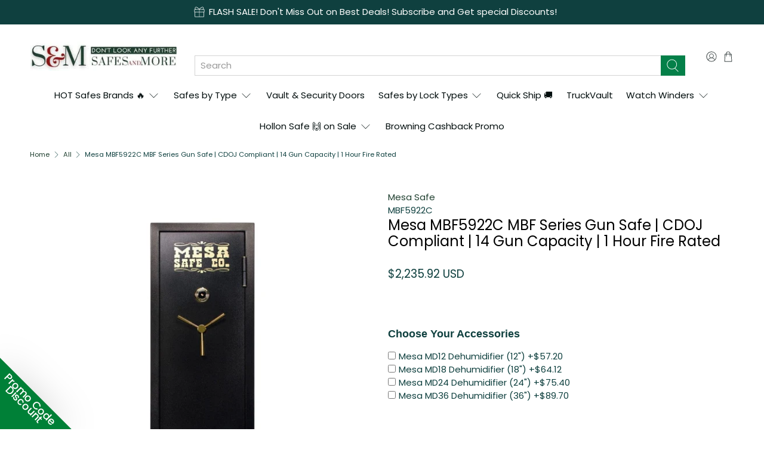

--- FILE ---
content_type: text/html; charset=utf-8
request_url: https://safesandmore.com/products/mesa-mbf5922c-mbf-series-gun-safe-cdoj-compliant-14-gun-capacity-1-hour-fire-rated
body_size: 97538
content:


 <!doctype html>
<html class="no-js no-touch" lang="en">
<head> <!-- Infinite Options by ShopPad -->
<script>
  window.Shoppad = window.Shoppad || {},
  window.Shoppad.apps = window.Shoppad.apps || {},
  window.Shoppad.apps.infiniteoptions = window.Shoppad.apps.infiniteoptions || {},
  window.Shoppad.apps.infiniteoptions.submitPriceModCartAnyways = true;
</script>
<script src="//d1liekpayvooaz.cloudfront.net/apps/customizery/customizery.js?shop=safesandmore2.myshopify.com"></script> <!-- Added by AVADA HelpCenter FAQs --> <script>
   window.AVADA_APP_FAQS_STATUS = window.AVADA_APP_FAQS_STATUS || {};
   window.AVADA_FAQ = window.AVADA_FAQS || {};
   window.AVADA_FAQ={"categories":[{"categoryId":"5Q4uiLHcYDv1dUecuf1T","updatedAt":"2022-10-18T18:57:34.725Z","icon":"cart","featured":true,"questions":[{"title":"How long will it take to receive my order?","questionId":"vwULFr03bNubXUOKjez3","published":true,"featured":true,"index":1,"defaultQuestionId":1},{"title":"How to track my order?","questionId":"CtMquuIWcr8LrDxeEXH2","defaultQuestionId":2,"featured":true,"index":2,"published":true},{"title":"Do you ship internationally?","published":true,"featured":true,"defaultQuestionId":3,"questionId":"9FSCxS2QAmcJeXLmWT21","index":3},{"questionId":"wGZf6JzYcuSpSQmgQe3x","defaultQuestionId":4,"featured":true,"index":4,"published":true,"title":"I never got my order, what to do?"}],"question":"Order \u0026 Shipping","shopId":"fpklYGg4kVt6iEsYXLbM","published":true,"createdAt":"2022-10-11T12:07:30.944Z","index":1,"position":1,"defaultCategoryId":1},{"categoryId":"Wdd6BgYvu1UpjZbBb3qo","questions":[{"published":true,"title":"What is your return policy?","index":1,"defaultQuestionId":5,"featured":true,"questionId":"8P1mC6ph7ENcYYnXgRhE"},{"questionId":"YKB7fUP3KGokfjuoAOK6","title":"Can I exchange an item?","defaultQuestionId":6,"featured":true,"published":true,"index":2}],"published":true,"createdAt":"2022-10-11T12:07:30.945Z","defaultCategoryId":2,"shopId":"fpklYGg4kVt6iEsYXLbM","position":2,"featured":true,"index":1,"icon":"exchange","question":"Exchange \u0026 Return","updatedAt":"2022-10-18T18:57:34.726Z"}],"faqPageSetting":{"faqPageCustomCss":"","fontFamily":"Roboto","description":"Got a question? We're here to answer!","shopId":"fpklYGg4kVt6iEsYXLbM","descriptionColor":"#909090","questionBackgroundColor":"#2E67CC","theme":"avada-faq-page","answerBackgroundColor":"#F4F4F4","header":"Frequently Asked Questions","questionTextColor":"#FFFFFF","headerColor":"#17428E","answerTextColor":"#808080","categoryColor":"#17428E","q\u0026aFont":"Roboto","id":"3aioVwmi6qQRGcla4L0Y"},"questions":[{"createdAt":"2022-10-11T12:07:30.946Z","defaultCategoryId":2,"question":"What is your return policy?","answer":"\u003cp\u003ePlease check our return\/refund\/exchange policy \u003ca href=\"https:\/\/safesandmore2.myshopify.com\/policies\/refund-policy\" rel=\"noopener noreferrer\" target=\"_blank\"\u003ehere\u003c\/a\u003e.\u003c\/p\u003e","defaultQuestionId":5,"shopId":"fpklYGg4kVt6iEsYXLbM","categoryId":"Wdd6BgYvu1UpjZbBb3qo","updatedAt":"2022-10-11T12:07:31.733Z","published":true,"featured":true,"questionId":"8P1mC6ph7ENcYYnXgRhE"},{"createdAt":"2022-10-11T12:07:30.946Z","defaultCategoryId":1,"question":"Do you ship internationally?","defaultQuestionId":3,"answer":"Yes, we do ship internationally. The shipping fee may vary depending on your location.","shopId":"fpklYGg4kVt6iEsYXLbM","categoryId":"5Q4uiLHcYDv1dUecuf1T","updatedAt":"2022-10-11T12:07:31.732Z","published":true,"featured":true,"questionId":"9FSCxS2QAmcJeXLmWT21"},{"defaultCategoryId":1,"createdAt":"2022-10-11T12:07:30.946Z","defaultQuestionId":2,"answer":"\u003cp\u003ePlease track your order at our Tracking page \u003ca href=\"https:\/\/17track.net\/en\" rel=\"noopener noreferrer\" target=\"_blank\"\u003ehttps:\/\/17track.net\/en\u003c\/a\u003e\u003c\/p\u003e","question":"How to track my order?","shopId":"fpklYGg4kVt6iEsYXLbM","categoryId":"5Q4uiLHcYDv1dUecuf1T","updatedAt":"2022-10-11T12:07:31.732Z","published":true,"featured":true,"questionId":"CtMquuIWcr8LrDxeEXH2"},{"defaultCategoryId":2,"createdAt":"2022-10-11T12:07:30.947Z","defaultQuestionId":6,"answer":"\u003cp\u003eYou can exchange an item with a higher-price item or the same item with a different size. See detailed policy \u003ca href=\"https:\/\/safesandmore2.myshopify.com\/policies\/refund-policy\" rel=\"noopener noreferrer\" target=\"_blank\"\u003ehere\u003c\/a\u003e.\u003c\/p\u003e\u003c\/p\u003e","question":"Can I exchange an item?","shopId":"fpklYGg4kVt6iEsYXLbM","categoryId":"Wdd6BgYvu1UpjZbBb3qo","updatedAt":"2022-10-11T12:07:31.734Z","published":true,"featured":true,"questionId":"YKB7fUP3KGokfjuoAOK6"},{"createdAt":"2022-10-11T12:07:30.945Z","defaultCategoryId":1,"defaultQuestionId":1,"question":"How long will it take to receive my order?","shopId":"fpklYGg4kVt6iEsYXLbM","categoryId":"5Q4uiLHcYDv1dUecuf1T","updatedAt":"2022-10-11T12:07:31.731Z","answer":"Typically, it takes 3-5 business days to receive your order. We’re doing our best to deliver it promptly for you.","published":true,"featured":true,"questionId":"vwULFr03bNubXUOKjez3"},{"defaultCategoryId":1,"createdAt":"2022-10-11T12:07:30.946Z","question":"I never got my order, what to do?","defaultQuestionId":4,"answer":"Please make sure you tracked your order from our Tracking page. Or call us at hotline: 123456XXX","shopId":"fpklYGg4kVt6iEsYXLbM","categoryId":"5Q4uiLHcYDv1dUecuf1T","updatedAt":"2022-10-11T12:07:31.732Z","published":true,"featured":true,"questionId":"wGZf6JzYcuSpSQmgQe3x"}],"shop":{"plan":"free","email":"admin@safesandmore.com"},"widgetSetting":{"welcomeText":"Hi 👋","id":"bVkCApRMHnTEgfhRkuiG","brandColor":"#2B42E7","contactForm":"https:\/\/safesandmore.com\/pages\/contact","isFeaturedArticles":true,"isContactForm":false,"shopId":"fpklYGg4kVt6iEsYXLbM","removeBranding":false,"contentTextFont":"Roboto","icon":"question","whatApp":"","textFont":"Roboto","btnPopupColor":"#2B42E7","fontStore":[{"label":"Poppins","value":"Poppins"},{"value":"Mundo+Sans","label":"Mundo Sans"},{"value":"flex-icon","label":"flex-icon"}],"isPhoneCall":true,"isOrderTracking":true,"isWhatApp":false,"shopifyDomain":"safesandmore2.myshopify.com","contactMassage":"","theme":"basic","textColor":"#1D1D1D","appCss":"","email":"admin@safesandmore.com","btnColor":"#2B42E7","backBtnLabel":"Back","actionColor":"#FFFFFF","floatBtnPosition":"bottom_right","phoneCall":"18887174819","customCss":"","floatBtnLabel":"","isCustom":true,"createdAt":"2022-10-11T12:07:31.041Z","hideOnMobile":false,"isCategory":true,"textBtnColor":"#FFF","isContactMessage":true,"isContactUs":true,"description":"How can I help you?"}}
   window.AVADA_APP_FAQS_STATUS.shopId = 'fpklYGg4kVt6iEsYXLbM';
   window.AVADA_APP_FAQS_STATUS.statusFAQOnWidget = true;</script> <!-- /Added by AVADA HelpCenter FAQs -->
 
	<!-- Added by AVADA SEO Suite -->
	

<meta name="twitter:image" content="http://safesandmore.com/cdn/shop/products/mesa-mbf5922c-mbf-series-gun-safe-cdoj-compliant-14-gun-capacity-33583577661600.jpg?v=1672138233">
    
<link rel="canonical" href="https://safesandmore.com/products/mesa-mbf5922c-mbf-series-gun-safe-cdoj-compliant-14-gun-capacity-1-hour-fire-rated">


<!-- Added by AVADA SEO Suite: Product Structured Data -->
<script type="application/ld+json">{
"@context": "https://schema.org/",
"@type": "Product",
"@id": "https://safesandmore.com/products/mesa-mbf5922c-mbf-series-gun-safe-cdoj-compliant-14-gun-capacity-1-hour-fire-rated",
"name": "Mesa MBF5922C MBF Series Gun Safe | CDOJ Compliant | 14 Gun Capacity | 1 Hour Fire Rated",
"description": "Protect your weapons and other valuables combining all the security features of a burglar safe and the peace of mind of a fire safe.MESA&#39;s MBF Series Gun Safes protect your weapons and other valuables combining all the security features of a burglar safe and the peace of mind of a fire safe. These heavy-duty safes are constructed of all-steel like the rest of our full line of steel constructed safes. These safes are specially designed for those who love to hunt, collect firearms as a hobby and to keep your firearms locked up and secured. Keep your weapons such as rifles, handguns, shotguns, knives, ammunition and other types of weaponry in a heavy-duty and secure safe. Prevent any accidents from unauthorized users such as children and others who don&#39;t know how to operate a firearm. Most importantly, prevent theft and burglary from intruders and thieves from stealing your firearms in your home. Keep them safe from harm and protect your family and friends.The MBF Series consists of four different types of models. Each model contains a 1-hour fire rating that has been tested under extreme temperatures to withstand a high degree of heat, ensuring that your contents inside your safe are intact and operable. Each safe weighs at least 500 pounds providing strength, durability and confident placement that will prevent your safe from being removed or stolen from its place. To add even more security, each safe contains four anchor holes to be able to secure your safe to the floor for permanent placement. The gun safes have interior shelving that can be adjusted or removed for your storage convenience. Each safe also contains different types of storage capabilities to organize any type of guns you have. Whether you need to store larger firearms such as rifles or shotguns or smaller weapons like knives and handguns, each safe has a nice organized storage system that will hold all types of weapons.The massive diameter of the live locking bolts drives into the thick steel body of the safe that ensures the steel door is tightly shut. This protects against forced entry and attempting to break or pry open the safe. The safe is also lined with fire-resistant material that protects your contents in case of a fire emergency. The gun safes can also be used as your typical fire and burglary safe where it can be used to store all other miscellaneous valuables including jewelry, classified records, money, collectibles, photos and more. They provide all the storage and protection you need for both residential and commercial applications giving you all the benefits of one safe.Mesa offers 6 models of CDOJ Compliant MBF Series Gun Safe with 1 Hour Fire Protection:Mesa MBF5922E | 14 Gun Capacity | E-LockMesa MBF5922C | 14 Gun Capacity | Dial LockMesa MBF6032E | 30 Gun Capacity | E-LockMesa MBF6032C | 30 Gun Capacity | Dial Lock Mesa MBF7236E | 42 Gun Capacity | E-LockMesa MBF7236C | 42 Gun Capacity | Dial LockCA Residents: See Prop 65 WarningFeaturesAll Steel Construction Holds 14 Rifles!PDO now Included! Factory installed, heavy-duty material, 2 large pockets + 12 elastic slots1 hour fire rating, tested in temperatures up to 1750°FFully upholstered interior, adjustable shelving with gun storageHigh strength unitized 12 gauge bodyUL Listed Group 2 Combination LockInterior outlet strip includes 3 electrical sockets &amp;amp; 2 USB ports, power source cord includedFour anchor holes provided to secure your safe to the floor or counterHeavy-duty steel hingesDecorative 3-Spoke brass handle5  1⁄8&quot; thick solid steel door lined with fire-resistant material with heat-activated seal1  1⁄2&quot; diameter live locking boltsLocks     INCLUDED 3 Combo Wheel LockUL Listed Group 2 Combination LockEasy to use dial lockWeight &amp;amp; Dimensions     Weight (lbs)551DimensionsHeightWidthDepthOutside 59&quot; 22&quot; 20&quot;Inside 55 3⁄8&quot; 18 1⁄4&quot; 13&quot;InteriorStorage Space [cf]7.6Gun Capacity14Specifications     ColorBlackBodyAll steel construction, 12 Gauge BodyLocking Mechanism 1 1⁄2&quot; Diameter live locking boltsDrop Test Rating2 Story Impact RatingBurglar RatingCDOJ CompliantFire Rating1 Hour Fire Rated up to 1750°FAccessories     INCLUDEDPocket Door Organizer Heavy-Duty, lightweight Black canvas materialComes with 2 large velcro-flap pocketsComes with 12 durable elastic slotsEasy to install. Attachment clips &amp;amp; rod includedAttaches internally to safe doorOPTIONALMesa MD Series Dehumidifier Lightweight aluminum tubing body, no chemicals to replace, no moving parts, no maintenance!Easy to install, 2 clips with screws includedReduces rust, mildew &amp;amp; moistureGreat for use in safes, home, auto, boats, etc.Easy detachable plug for quick installAvailable in 4 sizes: 12”, 18”, 24”, 36”Price: $57.20 - $89.70DownloadsProduct CatalogCombination Lock Instruction Manual",
"brand": {
  "@type": "Brand",
  "name": "Mesa Safe"
},
"offers": {
  "@type": "Offer",
  "price": "2235.92",
  "priceCurrency": "USD",
  "itemCondition": "https://schema.org/NewCondition",
  "priceValidUntil": "null",
  "availability": "https://schema.org/InStock",
  "url": "https://safesandmore.com/products/mesa-mbf5922c-mbf-series-gun-safe-cdoj-compliant-14-gun-capacity-1-hour-fire-rated"
},
"image": [
  "https://safesandmore.com/cdn/shop/products/mesa-mbf5922c-mbf-series-gun-safe-cdoj-compliant-14-gun-capacity-33583577661600.jpg?v=1672138233",
  "https://safesandmore.com/cdn/shop/products/mesa-mbf5922c-mbf-series-gun-safe-cdoj-compliant-14-gun-capacity-33583566323872.jpg?v=1672138051",
  "https://safesandmore.com/cdn/shop/products/mesa-mbf5922c-mbf-series-gun-safe-cdoj-compliant-14-gun-capacity-33583566356640.jpg?v=1672138054",
  "https://safesandmore.com/cdn/shop/products/mesa-mbf5922c-mbf-series-gun-safe-cdoj-compliant-14-gun-capacity-33583566422176.jpg?v=1672138058",
  "https://safesandmore.com/cdn/shop/products/mesa-mbf5922c-mbf-series-gun-safe-cdoj-compliant-14-gun-capacity-33583566454944.jpg?v=1672138060",
  "https://safesandmore.com/cdn/shop/products/mesa-mbf5922e-mbf-series-gun-safe-cdoj-compliant-14-gun-capacity-33583566520480.jpg?v=1672137956",
  "https://safesandmore.com/cdn/shop/products/mesa-mbf5922c-mbf-series-gun-safe-cdoj-compliant-14-gun-capacity-33611520344224.webp?v=1672808192",
  "https://safesandmore.com/cdn/shop/products/mesa-mbf5922e-mbf-series-gun-safe-cdoj-compliant-14-gun-capacity-33583566586016.jpg?v=1672808107",
  "https://safesandmore.com/cdn/shop/products/mesa-mbf5922e-mbf-series-gun-safe-cdoj-compliant-14-gun-capacity-33583566618784.jpg?v=1672808107"
],
"releaseDate": "2023-01-04 00:46:03 -0500",
"sku": "MBF5922C",
"mpn": "851327002457"}</script>
<!-- /Added by AVADA SEO Suite --><!-- Added by AVADA SEO Suite: Breadcrumb Structured Data  -->
<script type="application/ld+json">{
  "@context": "https://schema.org",
  "@type": "BreadcrumbList",
  "itemListElement": [{
    "@type": "ListItem",
    "position": 1,
    "name": "Home",
    "item": "https://safesandmore.com"
  }, {
    "@type": "ListItem",
    "position": 2,
    "name": "Mesa MBF5922C MBF Series Gun Safe | CDOJ Compliant | 14 Gun Capacity | 1 Hour Fire Rated",
    "item": "https://safesandmore.com/products/mesa-mbf5922c-mbf-series-gun-safe-cdoj-compliant-14-gun-capacity-1-hour-fire-rated"
  }]
}
</script>
<!-- Added by AVADA SEO Suite -->

	<!-- /Added by AVADA SEO Suite --> <!-- Google Tag Manager -->
<script>(function(w,d,s,l,i){w[l]=w[l]||[];w[l].push({'gtm.start':
new Date().getTime(),event:'gtm.js'});var f=d.getElementsByTagName(s)[0],
j=d.createElement(s),dl=l!='dataLayer'?'&l='+l:'';j.async=true;j.src=
'https://www.googletagmanager.com/gtm.js?id='+i+dl;f.parentNode.insertBefore(j,f);
})(window,document,'script','dataLayer','GTM-KV634GH');</script>
<!-- End Google Tag Manager -->
<!-- Google tag (gtag.js) -->
<script async src="https://www.googletagmanager.com/gtag/js?id=G-QKTQMHJG9S"></script>
<script>
  window.dataLayer = window.dataLayer || [];
  function gtag(){dataLayer.push(arguments);}
  gtag('js', new Date());

  gtag('config', 'G-QKTQMHJG9S');
</script> <meta charset="utf-8"> <meta http-equiv="cleartype" content="on"> <meta name="robots" content="index,follow"> <meta name="viewport" content="width=device-width,initial-scale=1"> <meta name="theme-color" content="#ffffff"> <link rel="canonical" href="https://safesandmore.com/products/mesa-mbf5922c-mbf-series-gun-safe-cdoj-compliant-14-gun-capacity-1-hour-fire-rated"><!-- Avada Size Chart Script -->
 
<script src="//safesandmore.com/cdn/shop/t/32/assets/size-chart-data.js?v=118201800560563884051746091355" defer='defer'></script>

    
    
  





<script>
  const AVADA_SC = {};
  AVADA_SC.product = {"id":7645558735008,"title":"Mesa MBF5922C MBF Series Gun Safe | CDOJ Compliant | 14 Gun Capacity | 1 Hour Fire Rated","handle":"mesa-mbf5922c-mbf-series-gun-safe-cdoj-compliant-14-gun-capacity-1-hour-fire-rated","description":"\u003cp\u003e\u003cimg data-mce-fragment=\"1\" style=\"display: block; margin-left: auto; margin-right: auto;\" height=\"127\" width=\"328\" alt=\"\" src=\"https:\/\/cdn.shopify.com\/s\/files\/1\/0607\/3021\/2512\/files\/MesaSafeAuthorizedDealerLogo_480x480.jpg?v=1671892895\" data-mce-style=\"display: block; margin-left: auto; margin-right: auto;\" data-mce-src=\"https:\/\/cdn.shopify.com\/s\/files\/1\/0607\/3021\/2512\/files\/MesaSafeAuthorizedDealerLogo_480x480.jpg?v=1671892895\"\u003e\u003c\/p\u003e\n\u003cp data-mce-fragment=\"1\" style=\"text-align: left;\" data-mce-style=\"text-align: left;\"\u003eProtect your weapons and other valuables combining all the security features of a burglar safe and the peace of mind of a fire safe.\u003c\/p\u003e\n\u003cdiv data-mce-fragment=\"1\" class=\"smalltext7\" style=\"text-align: left;\" data-mce-style=\"text-align: left;\"\u003e\n\u003cstrong\u003eMESA's MBF Series Gun Safes\u003c\/strong\u003e protect your weapons and other valuables combining all the security features of a burglar safe and the peace of mind of a fire safe. These heavy-duty safes are constructed of all-steel like the rest of our full line of steel constructed safes. \u003cstrong\u003eThese safes are specially designed for those who love to hunt, collect firearms as a hobby and to keep your firearms locked up and secured.\u003c\/strong\u003e Keep your weapons such as rifles, handguns, shotguns, knives, ammunition and other types of weaponry in a heavy-duty and secure safe. Prevent any accidents from unauthorized users such as children and others who don't know how to operate a firearm. Most importantly, prevent theft and burglary from intruders and thieves from stealing your firearms in your home. Keep them safe from harm and protect your family and friends.\u003cbr\u003e\u003cbr\u003eThe MBF Series consists of four different types of models. \u003cstrong\u003eEach model contains a 1-hour fire rating that has been tested under extreme temperatures to withstand a high degree of heat, ensuring that your contents inside your safe are intact and operable.\u003c\/strong\u003e Each safe weighs at least 500 pounds providing strength, durability and confident placement that will prevent your safe from being removed or stolen from its place. To add even more security, each safe contains four anchor holes to be able to secure your safe to the floor for permanent placement. The gun safes have interior shelving that can be adjusted or removed for your storage convenience. Each safe also contains different types of storage capabilities to organize any type of guns you have. Whether you need to store larger firearms such as rifles or shotguns or smaller weapons like knives and handguns, each safe has a nice organized storage system that will hold all types of weapons.\u003cbr\u003e\u003cbr\u003eThe massive diameter of the live locking bolts drives into the thick steel body of the safe that ensures the steel door is tightly shut. This protects against forced entry and attempting to break or pry open the safe. The safe is also lined with fire-resistant material that protects your contents in case of a fire emergency. The gun safes can also be used as your typical fire and burglary safe where it can be used to store all other miscellaneous valuables including jewelry, classified records, money, collectibles, photos and more. They provide all the storage and protection you need for both residential and commercial applications giving you all the benefits of one safe.\u003c\/div\u003e\n\u003cp\u003e\u003cbr\u003e\u003c\/p\u003e\n\u003cp\u003e\u003cstrong\u003eMesa\u003c\/strong\u003e\u003cspan\u003e \u003c\/span\u003eoffers\u003cspan\u003e \u003c\/span\u003e\u003cstrong\u003e6 models\u003c\/strong\u003e\u003cspan\u003e \u003c\/span\u003eof\u003cspan\u003e \u003c\/span\u003e\u003cstrong\u003eCDOJ Compliant MBF Series Gun Safe \u003c\/strong\u003ewith\u003cspan\u003e \u003c\/span\u003e\u003cstrong\u003e1 Hour Fire Protection\u003c\/strong\u003e:\u003c\/p\u003e\n\u003cul\u003e\n\u003cli\u003e\u003cspan style=\"text-decoration: underline;\"\u003e\u003ca href=\"https:\/\/safesandmore.com\/products\/mesa-mbf5922e-mbf-series-gun-safe-cdoj-compliant-14-gun-capacity-1-hour-fire-rated\" target=\"_blank\"\u003e\u003cstrong\u003eMesa MBF5922E\u003c\/strong\u003e | 14 Gun Capacity | E-Lock\u003c\/a\u003e\u003c\/span\u003e\u003c\/li\u003e\n\u003cli\u003e\u003cspan style=\"text-decoration: underline;\"\u003e\u003ca href=\"https:\/\/safesandmore.com\/products\/mesa-mbf5922c-mbf-series-gun-safe-cdoj-compliant-14-gun-capacity-1-hour-fire-rated\" target=\"_blank\"\u003e\u003cstrong\u003eMesa MBF5922C\u003c\/strong\u003e | 14 Gun Capacity | Dial Lock\u003c\/a\u003e\u003c\/span\u003e\u003c\/li\u003e\n\u003cli\u003e\u003cspan style=\"text-decoration: underline;\"\u003e\u003ca href=\"https:\/\/safesandmore.com\/products\/mesa-mbf6032e-mbf-series-gun-safe-cdoj-compliant-30-gun-capacity-1-hour-fire-rated\" target=\"_blank\"\u003e\u003cstrong\u003eMesa MBF6032E\u003c\/strong\u003e | 30 Gun Capacity | E-Lock\u003c\/a\u003e\u003c\/span\u003e\u003c\/li\u003e\n\u003cli\u003e\u003cspan style=\"text-decoration: underline;\"\u003e\u003ca href=\"https:\/\/safesandmore.com\/products\/mesa-mbf6032c-mbf-series-gun-safe-cdoj-compliant-30-gun-capacity-1-hour-fire-rated\" target=\"_blank\"\u003e\u003cstrong\u003eMesa MBF6032C\u003c\/strong\u003e | 30 Gun Capacity | Dial Lock \u003c\/a\u003e\u003c\/span\u003e\u003c\/li\u003e\n\u003cli\u003e\u003cspan style=\"text-decoration: underline;\"\u003e\u003ca href=\"https:\/\/safesandmore.com\/products\/mesa-mbf7236e-mbf-series-gun-safe-cdoj-compliant-42-gun-capacity-1-hour-fire-rated\" target=\"_blank\"\u003e\u003cstrong\u003eMesa MBF7236E\u003c\/strong\u003e | 42 Gun Capacity | E-Lock\u003c\/a\u003e\u003c\/span\u003e\u003c\/li\u003e\n\u003cli\u003e\u003cspan style=\"text-decoration: underline;\"\u003e\u003ca href=\"https:\/\/safesandmore.com\/products\/mesa-mbf7236c-mbf-series-gun-safe-cdoj-compliant-42-gun-capacity-1-hour-fire-rated\" target=\"_blank\"\u003e\u003cstrong\u003eMesa MBF7236C\u003c\/strong\u003e | 42 Gun Capacity | Dial Lock\u003c\/a\u003e\u003c\/span\u003e\u003c\/li\u003e\n\u003c\/ul\u003e\n\u003cp\u003e\u003cbr\u003e\u003c\/p\u003e\n\u003cp\u003e\u003cspan\u003eCA Residents: See \u003c\/span\u003e\u003cspan style=\"text-decoration: underline;\" data-mce-style=\"text-decoration: underline;\"\u003e\u003ca href=\"https:\/\/safesandmore.com\/pages\/california-prop-65-warning\" data-mce-href=\"https:\/\/safesandmore.com\/pages\/california-prop-65-warning\" target=\"_blank\"\u003eProp 65 Warning\u003c\/a\u003e\u003c\/span\u003e\u003c\/p\u003e\n\u003ch2 data-mce-fragment=\"1\" class=\"headline2\" style=\"text-align: left;\" data-mce-style=\"text-align: left;\"\u003eFeatures\u003c\/h2\u003e\n\u003cul data-mce-fragment=\"1\"\u003e\n\u003cli data-mce-fragment=\"1\"\u003e\u003cspan data-mce-fragment=\"1\"\u003eAll Steel Construction \u003c\/span\u003e\u003c\/li\u003e\n\u003cli data-mce-fragment=\"1\"\u003eHolds 14 Rifles!\u003c\/li\u003e\n\u003cli data-mce-fragment=\"1\"\u003ePDO now Included! Factory installed, heavy-duty material, 2 large pockets + 12 elastic slots\u003c\/li\u003e\n\u003cli data-mce-fragment=\"1\"\u003e\u003cspan\u003e1 hour fire rating, tested in temperatures up to 1750°F\u003c\/span\u003e\u003c\/li\u003e\n\u003cli data-mce-fragment=\"1\"\u003e\u003cspan\u003eFully upholstered interior, adjustable shelving with gun storage\u003c\/span\u003e\u003c\/li\u003e\n\u003cli data-mce-fragment=\"1\"\u003e\u003cspan\u003eHigh strength unitized 12 gauge body\u003c\/span\u003e\u003c\/li\u003e\n\u003cli data-mce-fragment=\"1\"\u003e\u003cspan\u003eUL Listed Group 2 Combination Lock\u003c\/span\u003e\u003c\/li\u003e\n\u003cli data-mce-fragment=\"1\"\u003e\u003cspan\u003eInterior outlet strip includes 3 electrical sockets \u0026amp; 2 USB ports, power source cord included\u003c\/span\u003e\u003c\/li\u003e\n\u003cli data-mce-fragment=\"1\"\u003e\u003cspan\u003eFour anchor holes provided to secure your safe to the floor or counter\u003c\/span\u003e\u003c\/li\u003e\n\u003cli data-mce-fragment=\"1\"\u003e\u003cspan\u003eHeavy-duty steel hinges\u003c\/span\u003e\u003c\/li\u003e\n\u003cli data-mce-fragment=\"1\"\u003e\u003cspan\u003eDecorative 3-Spoke brass handle\u003c\/span\u003e\u003c\/li\u003e\n\u003cli data-mce-fragment=\"1\"\u003e\u003cspan\u003e5 \u003cmeta charset=\"utf-8\"\u003e \u003csup data-mce-fragment=\"1\"\u003e1\u003c\/sup\u003e⁄\u003csub data-mce-fragment=\"1\"\u003e8\u003c\/sub\u003e\" thick solid steel door lined with fire-resistant material with heat-activated seal\u003c\/span\u003e\u003c\/li\u003e\n\u003cli data-mce-fragment=\"1\"\u003e\u003cspan\u003e1 \u003cmeta charset=\"utf-8\"\u003e \u003csup data-mce-fragment=\"1\"\u003e1\u003c\/sup\u003e⁄\u003csub data-mce-fragment=\"1\"\u003e2\u003c\/sub\u003e\" diameter live locking bolts\u003c\/span\u003e\u003c\/li\u003e\n\u003c\/ul\u003e\n\u003ch2\u003eLocks\u003c\/h2\u003e\n\u003cstyle type=\"text\/css\"\u003e\u003c!--\ntd {border: 1px solid #cccccc;}br {mso-data-placement:same-cell;}\n--\u003e\u003c\/style\u003e\n\u003ctable border=\"1\" dir=\"ltr\" cellpadding=\"0\" cellspacing=\"0\" xmlns=\"http:\/\/www.w3.org\/1999\/xhtml\"\u003e\n\u003ccolgroup\u003e \u003ccol width=\"152\"\u003e \u003ccol width=\"152\"\u003e \u003ccol width=\"152\"\u003e \u003ccol width=\"152\"\u003e \u003c\/colgroup\u003e\n\u003ctbody\u003e\n\u003ctr\u003e\n\u003ctd data-sheets-value='{\"1\":2,\"2\":\"INCLUDED\"}' colspan=\"4\" rowspan=\"1\" style=\"text-align: center;\" data-mce-style=\"text-align: center;\"\u003e\u003cstrong\u003eINCLUDED\u003c\/strong\u003e\u003c\/td\u003e\n\u003c\/tr\u003e\n\u003ctr\u003e\n\u003ctd colspan=\"2\" rowspan=\"1\" style=\"text-align: center;\" data-mce-style=\"text-align: center;\"\u003e\n\u003cmeta charset=\"utf-8\"\u003e \u003cimg alt=\"\" src=\"https:\/\/cdn.shopify.com\/s\/files\/1\/0607\/3021\/2512\/files\/CombinationLock_480x480.png?v=1672060683\" width=\"136\" height=\"146\" data-mce-selected=\"1\"\u003e\n\u003c\/td\u003e\n\u003ctd data-sheets-value='{\"1\":2,\"2\":\"MSL-50 Lock\\r\\nLow battery warning\\r\\nWrong code penalty\\r\\nLock activated by drill-resistant hard plate \u0026amp; punch-activated relocking system\\r\\nBattery Operated [9V Battery Required; not included]\\r\\nConcealed emergency key system\\r\\nEasily change your personal code\\r\\n2 User codes available\\r\\n\"}' colspan=\"2\" rowspan=\"1\"\u003e\n\u003cmeta charset=\"utf-8\"\u003e\n\u003cp data-mce-fragment=\"1\"\u003e\u003cstrong data-mce-fragment=\"1\"\u003e3 Combo Wheel Lock\u003c\/strong\u003e\u003cbr data-mce-fragment=\"1\"\u003e\u003c\/p\u003e\n\u003cul data-mce-fragment=\"1\"\u003e\n\u003cli data-mce-fragment=\"1\"\u003eUL Listed Group 2 Combination Lock\u003c\/li\u003e\n\u003cli data-mce-fragment=\"1\"\u003eEasy to use dial lock\u003c\/li\u003e\n\u003c\/ul\u003e\n\u003cul\u003e\u003c\/ul\u003e\n\u003c\/td\u003e\n\u003c\/tr\u003e\n\u003c\/tbody\u003e\n\u003c\/table\u003e\n\u003cstyle type=\"text\/css\"\u003e\u003c!--\ntd {border: 1px solid #cccccc;}br {mso-data-placement:same-cell;}\n--\u003e\u003c\/style\u003e\n\u003ch2\u003eWeight \u0026amp; Dimensions\u003c\/h2\u003e\n\u003cstyle type=\"text\/css\"\u003e\u003c!--\n#weight-table td{text-align:center;}\n  \u003c!--\ntd {border: 1px solid #cccccc;}br {mso-data-placement:same-cell;}\n--\u003e\u003c\/style\u003e\n\u003ctable border=\"1\" dir=\"ltr\" cellpadding=\"0\" cellspacing=\"0\" xmlns=\"http:\/\/www.w3.org\/1999\/xhtml\" id=\"weight-table\"\u003e\n\u003ccolgroup\u003e \u003ccol width=\"152\"\u003e \u003ccol width=\"152\"\u003e \u003ccol width=\"152\"\u003e \u003ccol width=\"152\"\u003e \u003c\/colgroup\u003e\n\u003ctbody\u003e\n\u003ctr\u003e\n\u003ctd data-sheets-value='{\"1\":2,\"2\":\"Weight (lbs)\"}' colspan=\"2\" rowspan=\"1\" style=\"text-align: center;\" data-mce-style=\"text-align: center;\"\u003e\u003cstrong\u003eWeight (lbs)\u003c\/strong\u003e\u003c\/td\u003e\n\u003ctd colspan=\"2\" rowspan=\"1\" style=\"text-align: center;\" data-mce-style=\"text-align: center;\"\u003e551\u003c\/td\u003e\n\u003c\/tr\u003e\n\u003ctr style=\"text-align: center;\" data-mce-style=\"text-align: center;\"\u003e\n\u003ctd data-sheets-value='{\"1\":2,\"2\":\"Dimensions\"}' colspan=\"4\" rowspan=\"1\"\u003e\u003cstrong\u003eDimensions\u003c\/strong\u003e\u003c\/td\u003e\n\u003c\/tr\u003e\n\u003ctr style=\"text-align: center;\" data-mce-style=\"text-align: center;\"\u003e\n\u003ctd\u003e\u003c\/td\u003e\n\u003ctd data-sheets-value='{\"1\":2,\"2\":\"Height\"}'\u003eHeight\u003c\/td\u003e\n\u003ctd data-sheets-value='{\"1\":2,\"2\":\"Width\"}'\u003eWidth\u003c\/td\u003e\n\u003ctd data-sheets-value='{\"1\":2,\"2\":\"Depth\"}'\u003eDepth\u003c\/td\u003e\n\u003c\/tr\u003e\n\u003ctr style=\"text-align: center;\" data-mce-style=\"text-align: center;\"\u003e\n\u003ctd data-sheets-value='{\"1\":2,\"2\":\"Outside\"}'\u003eOutside\u003c\/td\u003e\n\u003ctd\u003e\n\u003cmeta charset=\"utf-8\"\u003e \u003cspan\u003e59\u003c\/span\u003e\u003cspan\u003e\"\u003c\/span\u003e\n\u003c\/td\u003e\n\u003ctd\u003e\n\u003cmeta charset=\"utf-8\"\u003e \u003cspan\u003e22\u003c\/span\u003e\u003cspan\u003e\"\u003c\/span\u003e\n\u003c\/td\u003e\n\u003ctd\u003e\n\u003cmeta charset=\"utf-8\"\u003e \u003cspan\u003e20\u003c\/span\u003e\u003cspan\u003e\"\u003c\/span\u003e\n\u003c\/td\u003e\n\u003c\/tr\u003e\n\u003ctr style=\"text-align: center;\" data-mce-style=\"text-align: center;\"\u003e\n\u003ctd data-sheets-value='{\"1\":2,\"2\":\"Inside\"}'\u003eInside\u003c\/td\u003e\n\u003ctd\u003e\n\u003cmeta charset=\"utf-8\"\u003e \u003cspan\u003e55 \u003c\/span\u003e\u003csup\u003e3\u003c\/sup\u003e\u003cspan\u003e⁄\u003c\/span\u003e\u003csub\u003e8\u003c\/sub\u003e\u003cspan\u003e\"\u003c\/span\u003e\n\u003c\/td\u003e\n\u003ctd\u003e\n\u003cmeta charset=\"utf-8\"\u003e \u003cspan\u003e18 \u003c\/span\u003e\u003csup\u003e1\u003c\/sup\u003e\u003cspan\u003e⁄\u003c\/span\u003e\u003csub\u003e4\u003c\/sub\u003e\u003cspan\u003e\"\u003c\/span\u003e\n\u003c\/td\u003e\n\u003ctd\u003e\n\u003cmeta charset=\"utf-8\"\u003e \u003cspan\u003e13\u003c\/span\u003e\u003cspan\u003e\"\u003c\/span\u003e\n\u003c\/td\u003e\n\u003c\/tr\u003e\n\u003ctr style=\"text-align: center;\" data-mce-style=\"text-align: center;\"\u003e\n\u003ctd data-sheets-value='{\"1\":2,\"2\":\"Interior\"}' colspan=\"4\" rowspan=\"1\"\u003e\u003cstrong\u003eInterior\u003c\/strong\u003e\u003c\/td\u003e\n\u003c\/tr\u003e\n\u003ctr\u003e\n\u003ctd data-sheets-value='{\"1\":2,\"2\":\"Storage Space [cf]\"}' colspan=\"2\" rowspan=\"1\" style=\"text-align: center;\" data-mce-style=\"text-align: center;\"\u003eStorage Space [cf]\u003c\/td\u003e\n\u003ctd colspan=\"2\" rowspan=\"1\" style=\"text-align: center;\" data-mce-style=\"text-align: center;\"\u003e7.6\u003c\/td\u003e\n\u003c\/tr\u003e\n\u003ctr\u003e\n\u003ctd colspan=\"2\" data-sheets-value='{\"1\":2,\"2\":\"Storage Space [cf]\"}' style=\"text-align: center;\" data-mce-style=\"text-align: center;\"\u003eGun Capacity\u003c\/td\u003e\n\u003ctd colspan=\"2\" style=\"text-align: center;\" data-mce-style=\"text-align: center;\"\u003e14\u003c\/td\u003e\n\u003c\/tr\u003e\n\u003c\/tbody\u003e\n\u003c\/table\u003e\n\u003ch2\u003eSpecifications\u003c\/h2\u003e\n\u003cstyle type=\"text\/css\"\u003e\u003c!--\n#spec-table td{text-align:center;}  \n  \u003c!--\ntd {border: 1px solid #cccccc;}br {mso-data-placement:same-cell;}\n--\u003e\u003c\/style\u003e\n\u003ctable border=\"1\" dir=\"ltr\" cellpadding=\"0\" cellspacing=\"0\" xmlns=\"http:\/\/www.w3.org\/1999\/xhtml\" id=\"spec-table\"\u003e\n\u003ccolgroup\u003e \u003ccol width=\"152\"\u003e \u003ccol width=\"152\"\u003e \u003ccol width=\"152\"\u003e \u003ccol width=\"152\"\u003e \u003c\/colgroup\u003e\n\u003ctbody\u003e\n\u003ctr\u003e\n\u003ctd data-sheets-value='{\"1\":2,\"2\":\"Color\"}' colspan=\"2\" rowspan=\"1\" style=\"text-align: center;\" data-mce-style=\"text-align: center;\"\u003eColor\u003c\/td\u003e\n\u003ctd colspan=\"2\" rowspan=\"1\" style=\"text-align: center;\" data-mce-style=\"text-align: center;\"\u003eBlack\u003c\/td\u003e\n\u003c\/tr\u003e\n\u003ctr style=\"text-align: center;\" data-mce-style=\"text-align: center;\"\u003e\n\u003ctd data-sheets-value='{\"1\":2,\"2\":\"Body\"}' colspan=\"2\" rowspan=\"1\"\u003eBody\u003c\/td\u003e\n\u003ctd colspan=\"2\" rowspan=\"1\"\u003eAll steel construction, 12 Gauge Body\u003c\/td\u003e\n\u003c\/tr\u003e\n\u003ctr style=\"text-align: center;\" data-mce-style=\"text-align: center;\"\u003e\n\u003ctd data-sheets-value='{\"1\":2,\"2\":\"Locking Mechanism\"}' colspan=\"2\" rowspan=\"1\"\u003eLocking Mechanism\u003c\/td\u003e\n\u003ctd colspan=\"2\" rowspan=\"1\"\u003e\n\u003cmeta charset=\"utf-8\"\u003e \u003cspan\u003e1 \u003c\/span\u003e\u003csup\u003e1\u003c\/sup\u003e\u003cspan\u003e⁄\u003c\/span\u003e\u003csub\u003e2\u003c\/sub\u003e\u003cspan\u003e\" Diameter live locking bolts\u003c\/span\u003e\n\u003c\/td\u003e\n\u003c\/tr\u003e\n\u003ctr style=\"text-align: center;\" data-mce-style=\"text-align: center;\"\u003e\n\u003ctd data-sheets-value='{\"1\":2,\"2\":\"Relocker Type\"}' colspan=\"2\" rowspan=\"1\"\u003eDrop Test Rating\u003cbr\u003e\n\u003c\/td\u003e\n\u003ctd colspan=\"2\" rowspan=\"1\"\u003e2 Story Impact Rating\u003c\/td\u003e\n\u003c\/tr\u003e\n\u003ctr style=\"text-align: center;\" data-mce-style=\"text-align: center;\"\u003e\n\u003ctd data-sheets-value='{\"1\":2,\"2\":\"Burglar Rating\"}' colspan=\"2\" rowspan=\"1\" style=\"text-align: center;\" data-mce-style=\"text-align: center;\"\u003eBurglar Rating\u003c\/td\u003e\n\u003ctd colspan=\"2\" rowspan=\"1\"\u003eCDOJ Compliant\u003c\/td\u003e\n\u003c\/tr\u003e\n\u003ctr\u003e\n\u003ctd data-sheets-value='{\"1\":2,\"2\":\"Burglar Rating\"}' colspan=\"2\" style=\"text-align: center;\" data-mce-style=\"text-align: center;\"\u003eFire Rating\u003c\/td\u003e\n\u003ctd colspan=\"2\" style=\"text-align: center;\" data-mce-style=\"text-align: center;\"\u003e1 Hour Fire Rated up to \u003cspan data-mce-fragment=\"1\"\u003e1750°F\u003c\/span\u003e\n\u003c\/td\u003e\n\u003c\/tr\u003e\n\u003c\/tbody\u003e\n\u003c\/table\u003e\n\u003ch2\u003eAccessories\u003c\/h2\u003e\n\u003cstyle type=\"text\/css\"\u003e\u003c!--\ntd {border: 1px solid #cccccc;}br {mso-data-placement:same-cell;}\n--\u003e\u003c\/style\u003e\n\u003ctable border=\"1\" dir=\"ltr\" cellpadding=\"0\" cellspacing=\"0\" xmlns=\"http:\/\/www.w3.org\/1999\/xhtml\"\u003e\n\u003ccolgroup\u003e \u003ccol width=\"152\"\u003e \u003ccol width=\"152\"\u003e \u003ccol width=\"152\"\u003e \u003ccol width=\"152\"\u003e \u003c\/colgroup\u003e\n\u003ctbody\u003e\n\u003ctr\u003e\n\u003ctd data-sheets-value='{\"1\":2,\"2\":\"INCLUDED\"}' colspan=\"4\" rowspan=\"1\" style=\"text-align: center;\"\u003e\u003cstrong\u003eINCLUDED\u003c\/strong\u003e\u003c\/td\u003e\n\u003c\/tr\u003e\n\u003ctr\u003e\n\u003ctd colspan=\"2\" rowspan=\"1\" style=\"text-align: center;\"\u003e\u003cimg src=\"https:\/\/cdn.shopify.com\/s\/files\/1\/0607\/3021\/2512\/files\/PDO22_480x480.jpg?v=1672250253\" alt=\"\"\u003e\u003c\/td\u003e\n\u003ctd data-sheets-value='{\"1\":2,\"2\":\"Pocket Door Organizer\\r\\nHeavy-Duty, lightweight Black canvas material\\r\\nComes with 2 large velcro-flap pockets\\r\\nComes with 12 durable elastic slots\\r\\nEasy to install. Attachment clips \u0026amp; rod included\\r\\nAttaches internally to safe door\\n\"}' colspan=\"2\" rowspan=\"1\"\u003e\n\u003cstrong\u003ePocket Door Organizer\u003c\/strong\u003e \u003cbr\u003e\n\u003cul\u003e\n\u003cli\u003eHeavy-Duty, lightweight Black canvas material\u003c\/li\u003e\n\u003cli\u003eComes with 2 large velcro-flap pockets\u003c\/li\u003e\n\u003cli\u003eComes with 12 durable elastic slots\u003c\/li\u003e\n\u003cli\u003eEasy to install. Attachment clips \u0026amp; rod included\u003c\/li\u003e\n\u003cli\u003eAttaches internally to safe door\u003c\/li\u003e\n\u003c\/ul\u003e\n\u003c\/td\u003e\n\u003c\/tr\u003e\n\u003ctr\u003e\n\u003ctd data-sheets-value='{\"1\":2,\"2\":\"OPTIONAL\"}' colspan=\"4\" rowspan=\"1\" style=\"text-align: center;\"\u003e\u003cstrong\u003eOPTIONAL\u003c\/strong\u003e\u003c\/td\u003e\n\u003c\/tr\u003e\n\u003ctr\u003e\n\u003ctd colspan=\"2\" rowspan=\"1\" style=\"text-align: center;\"\u003e\u003cimg height=\"233\" width=\"233\" src=\"https:\/\/cdn.shopify.com\/s\/files\/1\/0607\/3021\/2512\/products\/33588488863904_480x480.jpg?v=1672245158\" alt=\"\"\u003e\u003c\/td\u003e\n\u003ctd data-sheets-value='{\"1\":2,\"2\":\"Mesa MD Series Dehumidifier\\r\\nLightweight aluminum tubing body, no chemicals to replace, no moving parts, no maintenance!\\r\\nEasy to install, 2 clips with screws included\\r\\nReduces rust, mildew \u0026amp; moisture\\r\\nGreat for use in safes, home, auto, boats, etc.\\r\\nEasy detachable plug for quick install\\r\\nAvailable in 4 sizes: 12”, 18”, 24”, 36”\\r\\nPrice: $39.30 - $55.29\\r\\n\"}' colspan=\"2\" rowspan=\"1\"\u003e\n\u003cstrong\u003eMesa MD Series Dehumidifier\u003c\/strong\u003e \u003cbr\u003e\n\u003cul\u003e\n\u003cli\u003eLightweight aluminum tubing body, no chemicals to replace, no moving parts, no maintenance!\u003c\/li\u003e\n\u003cli\u003eEasy to install, 2 clips with screws included\u003c\/li\u003e\n\u003cli\u003eReduces rust, mildew \u0026amp; moisture\u003c\/li\u003e\n\u003cli\u003eGreat for use in safes, home, auto, boats, etc.\u003c\/li\u003e\n\u003cli\u003eEasy detachable plug for quick install\u003c\/li\u003e\n\u003cli\u003eAvailable in 4 sizes: 12”, 18”, 24”, 36”\u003c\/li\u003e\n\u003cli\u003e\u003cstrong\u003ePrice: $57.20 - $89.70\u003c\/strong\u003e\u003c\/li\u003e\n\u003c\/ul\u003e\n\u003c\/td\u003e\n\u003c\/tr\u003e\n\u003c\/tbody\u003e\n\u003c\/table\u003e\n\u003ch2\u003eDownloads\u003c\/h2\u003e\n\u003cul\u003e\n\u003cli\u003e\u003cspan style=\"text-decoration: underline;\" data-mce-style=\"text-decoration: underline;\"\u003e\u003ca href=\"https:\/\/cdn.shopify.com\/s\/files\/1\/0607\/3021\/2512\/files\/Mesa_MBF_Series_Gun_Safe_Catalog.pdf?v=1672135230\" target=\"_blank\"\u003eProduct Catalog\u003c\/a\u003e\u003c\/span\u003e\u003c\/li\u003e\n\u003cli\u003e\u003ca href=\"https:\/\/cdn.shopify.com\/s\/files\/1\/0607\/3021\/2512\/files\/3_Wheel_Combo_Lock_MC011912_bba99afe-7437-4cc3-9892-e4b081189a8c.pdf?v=1672061288\" target=\"_blank\"\u003e\u003cspan style=\"text-decoration: underline;\" data-mce-style=\"text-decoration: underline;\"\u003eCombination Lock Instruction Manual\u003c\/span\u003e\u003c\/a\u003e\u003c\/li\u003e\n\u003c\/ul\u003e\n\u003cul\u003e\u003c\/ul\u003e","published_at":"2023-01-04T00:46:03-05:00","created_at":"2022-12-27T05:41:24-05:00","vendor":"Mesa Safe","type":"Safe","tags":["2000-2999","60min-fire","black","burglar-safe","cdoj","combination-lock-included","fire-safe","floor-bolted","gun-safe","gun14","icf7.6","id13","ih55.375","iw18.25","lbs551","lifetime","mesa","od20","oh59","ow22","premium","rifle","sh4","shelving","shotgun","square","steel","ul-2-lock-included"],"price":223592,"price_min":223592,"price_max":223592,"available":true,"price_varies":false,"compare_at_price":null,"compare_at_price_min":0,"compare_at_price_max":0,"compare_at_price_varies":false,"variants":[{"id":42884010410144,"title":"Default Title","option1":"Default Title","option2":null,"option3":null,"sku":"MBF5922C","requires_shipping":true,"taxable":true,"featured_image":null,"available":true,"name":"Mesa MBF5922C MBF Series Gun Safe | CDOJ Compliant | 14 Gun Capacity | 1 Hour Fire Rated","public_title":null,"options":["Default Title"],"price":223592,"weight":249929,"compare_at_price":null,"inventory_management":"shopify","barcode":"851327002457","requires_selling_plan":false,"selling_plan_allocations":[]}],"images":["\/\/safesandmore.com\/cdn\/shop\/products\/mesa-mbf5922c-mbf-series-gun-safe-cdoj-compliant-14-gun-capacity-33583577661600.jpg?v=1672138233","\/\/safesandmore.com\/cdn\/shop\/products\/mesa-mbf5922c-mbf-series-gun-safe-cdoj-compliant-14-gun-capacity-33583566323872.jpg?v=1672138051","\/\/safesandmore.com\/cdn\/shop\/products\/mesa-mbf5922c-mbf-series-gun-safe-cdoj-compliant-14-gun-capacity-33583566356640.jpg?v=1672138054","\/\/safesandmore.com\/cdn\/shop\/products\/mesa-mbf5922c-mbf-series-gun-safe-cdoj-compliant-14-gun-capacity-33583566422176.jpg?v=1672138058","\/\/safesandmore.com\/cdn\/shop\/products\/mesa-mbf5922c-mbf-series-gun-safe-cdoj-compliant-14-gun-capacity-33583566454944.jpg?v=1672138060","\/\/safesandmore.com\/cdn\/shop\/products\/mesa-mbf5922e-mbf-series-gun-safe-cdoj-compliant-14-gun-capacity-33583566520480.jpg?v=1672137956","\/\/safesandmore.com\/cdn\/shop\/products\/mesa-mbf5922c-mbf-series-gun-safe-cdoj-compliant-14-gun-capacity-33611520344224.webp?v=1672808192","\/\/safesandmore.com\/cdn\/shop\/products\/mesa-mbf5922e-mbf-series-gun-safe-cdoj-compliant-14-gun-capacity-33583566586016.jpg?v=1672808107","\/\/safesandmore.com\/cdn\/shop\/products\/mesa-mbf5922e-mbf-series-gun-safe-cdoj-compliant-14-gun-capacity-33583566618784.jpg?v=1672808107"],"featured_image":"\/\/safesandmore.com\/cdn\/shop\/products\/mesa-mbf5922c-mbf-series-gun-safe-cdoj-compliant-14-gun-capacity-33583577661600.jpg?v=1672138233","options":["Title"],"media":[{"alt":"Mesa MBF5922C MBF Series Gun Safe | CDOJ Compliant | 14 Gun Capacity | 1 Hour Fire Rated","id":26030614249632,"position":1,"preview_image":{"aspect_ratio":1.0,"height":1024,"width":1024,"src":"\/\/safesandmore.com\/cdn\/shop\/products\/mesa-mbf5922c-mbf-series-gun-safe-cdoj-compliant-14-gun-capacity-33583577661600.jpg?v=1672138233"},"aspect_ratio":1.0,"height":1024,"media_type":"image","src":"\/\/safesandmore.com\/cdn\/shop\/products\/mesa-mbf5922c-mbf-series-gun-safe-cdoj-compliant-14-gun-capacity-33583577661600.jpg?v=1672138233","width":1024},{"alt":"Mesa MBF5922C MBF Series Gun Safe | CDOJ Compliant | 14 Gun Capacity | 1 Hour Fire Rated","id":26030603960480,"position":2,"preview_image":{"aspect_ratio":1.0,"height":1024,"width":1024,"src":"\/\/safesandmore.com\/cdn\/shop\/products\/mesa-mbf5922c-mbf-series-gun-safe-cdoj-compliant-14-gun-capacity-33583566323872.jpg?v=1672138051"},"aspect_ratio":1.0,"height":1024,"media_type":"image","src":"\/\/safesandmore.com\/cdn\/shop\/products\/mesa-mbf5922c-mbf-series-gun-safe-cdoj-compliant-14-gun-capacity-33583566323872.jpg?v=1672138051","width":1024},{"alt":"Mesa MBF5922C MBF Series Gun Safe | CDOJ Compliant | 14 Gun Capacity | 1 Hour Fire Rated","id":26030604157088,"position":3,"preview_image":{"aspect_ratio":1.0,"height":1024,"width":1024,"src":"\/\/safesandmore.com\/cdn\/shop\/products\/mesa-mbf5922c-mbf-series-gun-safe-cdoj-compliant-14-gun-capacity-33583566356640.jpg?v=1672138054"},"aspect_ratio":1.0,"height":1024,"media_type":"image","src":"\/\/safesandmore.com\/cdn\/shop\/products\/mesa-mbf5922c-mbf-series-gun-safe-cdoj-compliant-14-gun-capacity-33583566356640.jpg?v=1672138054","width":1024},{"alt":"Mesa MBF5922C MBF Series Gun Safe | CDOJ Compliant | 14 Gun Capacity | 1 Hour Fire Rated","id":26030604419232,"position":4,"preview_image":{"aspect_ratio":1.0,"height":1024,"width":1024,"src":"\/\/safesandmore.com\/cdn\/shop\/products\/mesa-mbf5922c-mbf-series-gun-safe-cdoj-compliant-14-gun-capacity-33583566422176.jpg?v=1672138058"},"aspect_ratio":1.0,"height":1024,"media_type":"image","src":"\/\/safesandmore.com\/cdn\/shop\/products\/mesa-mbf5922c-mbf-series-gun-safe-cdoj-compliant-14-gun-capacity-33583566422176.jpg?v=1672138058","width":1024},{"alt":"Mesa MBF5922C MBF Series Gun Safe | CDOJ Compliant | 14 Gun Capacity | 1 Hour Fire Rated","id":26030604550304,"position":5,"preview_image":{"aspect_ratio":1.0,"height":1024,"width":1024,"src":"\/\/safesandmore.com\/cdn\/shop\/products\/mesa-mbf5922c-mbf-series-gun-safe-cdoj-compliant-14-gun-capacity-33583566454944.jpg?v=1672138060"},"aspect_ratio":1.0,"height":1024,"media_type":"image","src":"\/\/safesandmore.com\/cdn\/shop\/products\/mesa-mbf5922c-mbf-series-gun-safe-cdoj-compliant-14-gun-capacity-33583566454944.jpg?v=1672138060","width":1024},{"alt":"Mesa MBF5922C MBF Series Gun Safe | CDOJ Compliant | 14 Gun Capacity | 1 Hour Fire Rated","id":26030594818208,"position":6,"preview_image":{"aspect_ratio":1.0,"height":1024,"width":1024,"src":"\/\/safesandmore.com\/cdn\/shop\/products\/mesa-mbf5922e-mbf-series-gun-safe-cdoj-compliant-14-gun-capacity-33583566520480.jpg?v=1672137956"},"aspect_ratio":1.0,"height":1024,"media_type":"image","src":"\/\/safesandmore.com\/cdn\/shop\/products\/mesa-mbf5922e-mbf-series-gun-safe-cdoj-compliant-14-gun-capacity-33583566520480.jpg?v=1672137956","width":1024},{"alt":"Mesa MBF5922C MBF Series Gun Safe | CDOJ Compliant | 14 Gun Capacity | 1 Hour Fire Rated","id":26061065945248,"position":7,"preview_image":{"aspect_ratio":1.0,"height":1024,"width":1024,"src":"\/\/safesandmore.com\/cdn\/shop\/products\/mesa-mbf5922c-mbf-series-gun-safe-cdoj-compliant-14-gun-capacity-33611520344224.webp?v=1672808192"},"aspect_ratio":1.0,"height":1024,"media_type":"image","src":"\/\/safesandmore.com\/cdn\/shop\/products\/mesa-mbf5922c-mbf-series-gun-safe-cdoj-compliant-14-gun-capacity-33611520344224.webp?v=1672808192","width":1024},{"alt":"Mesa MBF5922C MBF Series Gun Safe | CDOJ Compliant | 14 Gun Capacity | 1 Hour Fire Rated","id":26030595244192,"position":8,"preview_image":{"aspect_ratio":1.0,"height":1024,"width":1024,"src":"\/\/safesandmore.com\/cdn\/shop\/products\/mesa-mbf5922e-mbf-series-gun-safe-cdoj-compliant-14-gun-capacity-33583566586016.jpg?v=1672808107"},"aspect_ratio":1.0,"height":1024,"media_type":"image","src":"\/\/safesandmore.com\/cdn\/shop\/products\/mesa-mbf5922e-mbf-series-gun-safe-cdoj-compliant-14-gun-capacity-33583566586016.jpg?v=1672808107","width":1024},{"alt":"Mesa MBF5922C MBF Series Gun Safe | CDOJ Compliant | 14 Gun Capacity | 1 Hour Fire Rated","id":26030595440800,"position":9,"preview_image":{"aspect_ratio":1.0,"height":1024,"width":1024,"src":"\/\/safesandmore.com\/cdn\/shop\/products\/mesa-mbf5922e-mbf-series-gun-safe-cdoj-compliant-14-gun-capacity-33583566618784.jpg?v=1672808107"},"aspect_ratio":1.0,"height":1024,"media_type":"image","src":"\/\/safesandmore.com\/cdn\/shop\/products\/mesa-mbf5922e-mbf-series-gun-safe-cdoj-compliant-14-gun-capacity-33583566618784.jpg?v=1672808107","width":1024}],"requires_selling_plan":false,"selling_plan_groups":[],"content":"\u003cp\u003e\u003cimg data-mce-fragment=\"1\" style=\"display: block; margin-left: auto; margin-right: auto;\" height=\"127\" width=\"328\" alt=\"\" src=\"https:\/\/cdn.shopify.com\/s\/files\/1\/0607\/3021\/2512\/files\/MesaSafeAuthorizedDealerLogo_480x480.jpg?v=1671892895\" data-mce-style=\"display: block; margin-left: auto; margin-right: auto;\" data-mce-src=\"https:\/\/cdn.shopify.com\/s\/files\/1\/0607\/3021\/2512\/files\/MesaSafeAuthorizedDealerLogo_480x480.jpg?v=1671892895\"\u003e\u003c\/p\u003e\n\u003cp data-mce-fragment=\"1\" style=\"text-align: left;\" data-mce-style=\"text-align: left;\"\u003eProtect your weapons and other valuables combining all the security features of a burglar safe and the peace of mind of a fire safe.\u003c\/p\u003e\n\u003cdiv data-mce-fragment=\"1\" class=\"smalltext7\" style=\"text-align: left;\" data-mce-style=\"text-align: left;\"\u003e\n\u003cstrong\u003eMESA's MBF Series Gun Safes\u003c\/strong\u003e protect your weapons and other valuables combining all the security features of a burglar safe and the peace of mind of a fire safe. These heavy-duty safes are constructed of all-steel like the rest of our full line of steel constructed safes. \u003cstrong\u003eThese safes are specially designed for those who love to hunt, collect firearms as a hobby and to keep your firearms locked up and secured.\u003c\/strong\u003e Keep your weapons such as rifles, handguns, shotguns, knives, ammunition and other types of weaponry in a heavy-duty and secure safe. Prevent any accidents from unauthorized users such as children and others who don't know how to operate a firearm. Most importantly, prevent theft and burglary from intruders and thieves from stealing your firearms in your home. Keep them safe from harm and protect your family and friends.\u003cbr\u003e\u003cbr\u003eThe MBF Series consists of four different types of models. \u003cstrong\u003eEach model contains a 1-hour fire rating that has been tested under extreme temperatures to withstand a high degree of heat, ensuring that your contents inside your safe are intact and operable.\u003c\/strong\u003e Each safe weighs at least 500 pounds providing strength, durability and confident placement that will prevent your safe from being removed or stolen from its place. To add even more security, each safe contains four anchor holes to be able to secure your safe to the floor for permanent placement. The gun safes have interior shelving that can be adjusted or removed for your storage convenience. Each safe also contains different types of storage capabilities to organize any type of guns you have. Whether you need to store larger firearms such as rifles or shotguns or smaller weapons like knives and handguns, each safe has a nice organized storage system that will hold all types of weapons.\u003cbr\u003e\u003cbr\u003eThe massive diameter of the live locking bolts drives into the thick steel body of the safe that ensures the steel door is tightly shut. This protects against forced entry and attempting to break or pry open the safe. The safe is also lined with fire-resistant material that protects your contents in case of a fire emergency. The gun safes can also be used as your typical fire and burglary safe where it can be used to store all other miscellaneous valuables including jewelry, classified records, money, collectibles, photos and more. They provide all the storage and protection you need for both residential and commercial applications giving you all the benefits of one safe.\u003c\/div\u003e\n\u003cp\u003e\u003cbr\u003e\u003c\/p\u003e\n\u003cp\u003e\u003cstrong\u003eMesa\u003c\/strong\u003e\u003cspan\u003e \u003c\/span\u003eoffers\u003cspan\u003e \u003c\/span\u003e\u003cstrong\u003e6 models\u003c\/strong\u003e\u003cspan\u003e \u003c\/span\u003eof\u003cspan\u003e \u003c\/span\u003e\u003cstrong\u003eCDOJ Compliant MBF Series Gun Safe \u003c\/strong\u003ewith\u003cspan\u003e \u003c\/span\u003e\u003cstrong\u003e1 Hour Fire Protection\u003c\/strong\u003e:\u003c\/p\u003e\n\u003cul\u003e\n\u003cli\u003e\u003cspan style=\"text-decoration: underline;\"\u003e\u003ca href=\"https:\/\/safesandmore.com\/products\/mesa-mbf5922e-mbf-series-gun-safe-cdoj-compliant-14-gun-capacity-1-hour-fire-rated\" target=\"_blank\"\u003e\u003cstrong\u003eMesa MBF5922E\u003c\/strong\u003e | 14 Gun Capacity | E-Lock\u003c\/a\u003e\u003c\/span\u003e\u003c\/li\u003e\n\u003cli\u003e\u003cspan style=\"text-decoration: underline;\"\u003e\u003ca href=\"https:\/\/safesandmore.com\/products\/mesa-mbf5922c-mbf-series-gun-safe-cdoj-compliant-14-gun-capacity-1-hour-fire-rated\" target=\"_blank\"\u003e\u003cstrong\u003eMesa MBF5922C\u003c\/strong\u003e | 14 Gun Capacity | Dial Lock\u003c\/a\u003e\u003c\/span\u003e\u003c\/li\u003e\n\u003cli\u003e\u003cspan style=\"text-decoration: underline;\"\u003e\u003ca href=\"https:\/\/safesandmore.com\/products\/mesa-mbf6032e-mbf-series-gun-safe-cdoj-compliant-30-gun-capacity-1-hour-fire-rated\" target=\"_blank\"\u003e\u003cstrong\u003eMesa MBF6032E\u003c\/strong\u003e | 30 Gun Capacity | E-Lock\u003c\/a\u003e\u003c\/span\u003e\u003c\/li\u003e\n\u003cli\u003e\u003cspan style=\"text-decoration: underline;\"\u003e\u003ca href=\"https:\/\/safesandmore.com\/products\/mesa-mbf6032c-mbf-series-gun-safe-cdoj-compliant-30-gun-capacity-1-hour-fire-rated\" target=\"_blank\"\u003e\u003cstrong\u003eMesa MBF6032C\u003c\/strong\u003e | 30 Gun Capacity | Dial Lock \u003c\/a\u003e\u003c\/span\u003e\u003c\/li\u003e\n\u003cli\u003e\u003cspan style=\"text-decoration: underline;\"\u003e\u003ca href=\"https:\/\/safesandmore.com\/products\/mesa-mbf7236e-mbf-series-gun-safe-cdoj-compliant-42-gun-capacity-1-hour-fire-rated\" target=\"_blank\"\u003e\u003cstrong\u003eMesa MBF7236E\u003c\/strong\u003e | 42 Gun Capacity | E-Lock\u003c\/a\u003e\u003c\/span\u003e\u003c\/li\u003e\n\u003cli\u003e\u003cspan style=\"text-decoration: underline;\"\u003e\u003ca href=\"https:\/\/safesandmore.com\/products\/mesa-mbf7236c-mbf-series-gun-safe-cdoj-compliant-42-gun-capacity-1-hour-fire-rated\" target=\"_blank\"\u003e\u003cstrong\u003eMesa MBF7236C\u003c\/strong\u003e | 42 Gun Capacity | Dial Lock\u003c\/a\u003e\u003c\/span\u003e\u003c\/li\u003e\n\u003c\/ul\u003e\n\u003cp\u003e\u003cbr\u003e\u003c\/p\u003e\n\u003cp\u003e\u003cspan\u003eCA Residents: See \u003c\/span\u003e\u003cspan style=\"text-decoration: underline;\" data-mce-style=\"text-decoration: underline;\"\u003e\u003ca href=\"https:\/\/safesandmore.com\/pages\/california-prop-65-warning\" data-mce-href=\"https:\/\/safesandmore.com\/pages\/california-prop-65-warning\" target=\"_blank\"\u003eProp 65 Warning\u003c\/a\u003e\u003c\/span\u003e\u003c\/p\u003e\n\u003ch2 data-mce-fragment=\"1\" class=\"headline2\" style=\"text-align: left;\" data-mce-style=\"text-align: left;\"\u003eFeatures\u003c\/h2\u003e\n\u003cul data-mce-fragment=\"1\"\u003e\n\u003cli data-mce-fragment=\"1\"\u003e\u003cspan data-mce-fragment=\"1\"\u003eAll Steel Construction \u003c\/span\u003e\u003c\/li\u003e\n\u003cli data-mce-fragment=\"1\"\u003eHolds 14 Rifles!\u003c\/li\u003e\n\u003cli data-mce-fragment=\"1\"\u003ePDO now Included! Factory installed, heavy-duty material, 2 large pockets + 12 elastic slots\u003c\/li\u003e\n\u003cli data-mce-fragment=\"1\"\u003e\u003cspan\u003e1 hour fire rating, tested in temperatures up to 1750°F\u003c\/span\u003e\u003c\/li\u003e\n\u003cli data-mce-fragment=\"1\"\u003e\u003cspan\u003eFully upholstered interior, adjustable shelving with gun storage\u003c\/span\u003e\u003c\/li\u003e\n\u003cli data-mce-fragment=\"1\"\u003e\u003cspan\u003eHigh strength unitized 12 gauge body\u003c\/span\u003e\u003c\/li\u003e\n\u003cli data-mce-fragment=\"1\"\u003e\u003cspan\u003eUL Listed Group 2 Combination Lock\u003c\/span\u003e\u003c\/li\u003e\n\u003cli data-mce-fragment=\"1\"\u003e\u003cspan\u003eInterior outlet strip includes 3 electrical sockets \u0026amp; 2 USB ports, power source cord included\u003c\/span\u003e\u003c\/li\u003e\n\u003cli data-mce-fragment=\"1\"\u003e\u003cspan\u003eFour anchor holes provided to secure your safe to the floor or counter\u003c\/span\u003e\u003c\/li\u003e\n\u003cli data-mce-fragment=\"1\"\u003e\u003cspan\u003eHeavy-duty steel hinges\u003c\/span\u003e\u003c\/li\u003e\n\u003cli data-mce-fragment=\"1\"\u003e\u003cspan\u003eDecorative 3-Spoke brass handle\u003c\/span\u003e\u003c\/li\u003e\n\u003cli data-mce-fragment=\"1\"\u003e\u003cspan\u003e5 \u003cmeta charset=\"utf-8\"\u003e \u003csup data-mce-fragment=\"1\"\u003e1\u003c\/sup\u003e⁄\u003csub data-mce-fragment=\"1\"\u003e8\u003c\/sub\u003e\" thick solid steel door lined with fire-resistant material with heat-activated seal\u003c\/span\u003e\u003c\/li\u003e\n\u003cli data-mce-fragment=\"1\"\u003e\u003cspan\u003e1 \u003cmeta charset=\"utf-8\"\u003e \u003csup data-mce-fragment=\"1\"\u003e1\u003c\/sup\u003e⁄\u003csub data-mce-fragment=\"1\"\u003e2\u003c\/sub\u003e\" diameter live locking bolts\u003c\/span\u003e\u003c\/li\u003e\n\u003c\/ul\u003e\n\u003ch2\u003eLocks\u003c\/h2\u003e\n\u003cstyle type=\"text\/css\"\u003e\u003c!--\ntd {border: 1px solid #cccccc;}br {mso-data-placement:same-cell;}\n--\u003e\u003c\/style\u003e\n\u003ctable border=\"1\" dir=\"ltr\" cellpadding=\"0\" cellspacing=\"0\" xmlns=\"http:\/\/www.w3.org\/1999\/xhtml\"\u003e\n\u003ccolgroup\u003e \u003ccol width=\"152\"\u003e \u003ccol width=\"152\"\u003e \u003ccol width=\"152\"\u003e \u003ccol width=\"152\"\u003e \u003c\/colgroup\u003e\n\u003ctbody\u003e\n\u003ctr\u003e\n\u003ctd data-sheets-value='{\"1\":2,\"2\":\"INCLUDED\"}' colspan=\"4\" rowspan=\"1\" style=\"text-align: center;\" data-mce-style=\"text-align: center;\"\u003e\u003cstrong\u003eINCLUDED\u003c\/strong\u003e\u003c\/td\u003e\n\u003c\/tr\u003e\n\u003ctr\u003e\n\u003ctd colspan=\"2\" rowspan=\"1\" style=\"text-align: center;\" data-mce-style=\"text-align: center;\"\u003e\n\u003cmeta charset=\"utf-8\"\u003e \u003cimg alt=\"\" src=\"https:\/\/cdn.shopify.com\/s\/files\/1\/0607\/3021\/2512\/files\/CombinationLock_480x480.png?v=1672060683\" width=\"136\" height=\"146\" data-mce-selected=\"1\"\u003e\n\u003c\/td\u003e\n\u003ctd data-sheets-value='{\"1\":2,\"2\":\"MSL-50 Lock\\r\\nLow battery warning\\r\\nWrong code penalty\\r\\nLock activated by drill-resistant hard plate \u0026amp; punch-activated relocking system\\r\\nBattery Operated [9V Battery Required; not included]\\r\\nConcealed emergency key system\\r\\nEasily change your personal code\\r\\n2 User codes available\\r\\n\"}' colspan=\"2\" rowspan=\"1\"\u003e\n\u003cmeta charset=\"utf-8\"\u003e\n\u003cp data-mce-fragment=\"1\"\u003e\u003cstrong data-mce-fragment=\"1\"\u003e3 Combo Wheel Lock\u003c\/strong\u003e\u003cbr data-mce-fragment=\"1\"\u003e\u003c\/p\u003e\n\u003cul data-mce-fragment=\"1\"\u003e\n\u003cli data-mce-fragment=\"1\"\u003eUL Listed Group 2 Combination Lock\u003c\/li\u003e\n\u003cli data-mce-fragment=\"1\"\u003eEasy to use dial lock\u003c\/li\u003e\n\u003c\/ul\u003e\n\u003cul\u003e\u003c\/ul\u003e\n\u003c\/td\u003e\n\u003c\/tr\u003e\n\u003c\/tbody\u003e\n\u003c\/table\u003e\n\u003cstyle type=\"text\/css\"\u003e\u003c!--\ntd {border: 1px solid #cccccc;}br {mso-data-placement:same-cell;}\n--\u003e\u003c\/style\u003e\n\u003ch2\u003eWeight \u0026amp; Dimensions\u003c\/h2\u003e\n\u003cstyle type=\"text\/css\"\u003e\u003c!--\n#weight-table td{text-align:center;}\n  \u003c!--\ntd {border: 1px solid #cccccc;}br {mso-data-placement:same-cell;}\n--\u003e\u003c\/style\u003e\n\u003ctable border=\"1\" dir=\"ltr\" cellpadding=\"0\" cellspacing=\"0\" xmlns=\"http:\/\/www.w3.org\/1999\/xhtml\" id=\"weight-table\"\u003e\n\u003ccolgroup\u003e \u003ccol width=\"152\"\u003e \u003ccol width=\"152\"\u003e \u003ccol width=\"152\"\u003e \u003ccol width=\"152\"\u003e \u003c\/colgroup\u003e\n\u003ctbody\u003e\n\u003ctr\u003e\n\u003ctd data-sheets-value='{\"1\":2,\"2\":\"Weight (lbs)\"}' colspan=\"2\" rowspan=\"1\" style=\"text-align: center;\" data-mce-style=\"text-align: center;\"\u003e\u003cstrong\u003eWeight (lbs)\u003c\/strong\u003e\u003c\/td\u003e\n\u003ctd colspan=\"2\" rowspan=\"1\" style=\"text-align: center;\" data-mce-style=\"text-align: center;\"\u003e551\u003c\/td\u003e\n\u003c\/tr\u003e\n\u003ctr style=\"text-align: center;\" data-mce-style=\"text-align: center;\"\u003e\n\u003ctd data-sheets-value='{\"1\":2,\"2\":\"Dimensions\"}' colspan=\"4\" rowspan=\"1\"\u003e\u003cstrong\u003eDimensions\u003c\/strong\u003e\u003c\/td\u003e\n\u003c\/tr\u003e\n\u003ctr style=\"text-align: center;\" data-mce-style=\"text-align: center;\"\u003e\n\u003ctd\u003e\u003c\/td\u003e\n\u003ctd data-sheets-value='{\"1\":2,\"2\":\"Height\"}'\u003eHeight\u003c\/td\u003e\n\u003ctd data-sheets-value='{\"1\":2,\"2\":\"Width\"}'\u003eWidth\u003c\/td\u003e\n\u003ctd data-sheets-value='{\"1\":2,\"2\":\"Depth\"}'\u003eDepth\u003c\/td\u003e\n\u003c\/tr\u003e\n\u003ctr style=\"text-align: center;\" data-mce-style=\"text-align: center;\"\u003e\n\u003ctd data-sheets-value='{\"1\":2,\"2\":\"Outside\"}'\u003eOutside\u003c\/td\u003e\n\u003ctd\u003e\n\u003cmeta charset=\"utf-8\"\u003e \u003cspan\u003e59\u003c\/span\u003e\u003cspan\u003e\"\u003c\/span\u003e\n\u003c\/td\u003e\n\u003ctd\u003e\n\u003cmeta charset=\"utf-8\"\u003e \u003cspan\u003e22\u003c\/span\u003e\u003cspan\u003e\"\u003c\/span\u003e\n\u003c\/td\u003e\n\u003ctd\u003e\n\u003cmeta charset=\"utf-8\"\u003e \u003cspan\u003e20\u003c\/span\u003e\u003cspan\u003e\"\u003c\/span\u003e\n\u003c\/td\u003e\n\u003c\/tr\u003e\n\u003ctr style=\"text-align: center;\" data-mce-style=\"text-align: center;\"\u003e\n\u003ctd data-sheets-value='{\"1\":2,\"2\":\"Inside\"}'\u003eInside\u003c\/td\u003e\n\u003ctd\u003e\n\u003cmeta charset=\"utf-8\"\u003e \u003cspan\u003e55 \u003c\/span\u003e\u003csup\u003e3\u003c\/sup\u003e\u003cspan\u003e⁄\u003c\/span\u003e\u003csub\u003e8\u003c\/sub\u003e\u003cspan\u003e\"\u003c\/span\u003e\n\u003c\/td\u003e\n\u003ctd\u003e\n\u003cmeta charset=\"utf-8\"\u003e \u003cspan\u003e18 \u003c\/span\u003e\u003csup\u003e1\u003c\/sup\u003e\u003cspan\u003e⁄\u003c\/span\u003e\u003csub\u003e4\u003c\/sub\u003e\u003cspan\u003e\"\u003c\/span\u003e\n\u003c\/td\u003e\n\u003ctd\u003e\n\u003cmeta charset=\"utf-8\"\u003e \u003cspan\u003e13\u003c\/span\u003e\u003cspan\u003e\"\u003c\/span\u003e\n\u003c\/td\u003e\n\u003c\/tr\u003e\n\u003ctr style=\"text-align: center;\" data-mce-style=\"text-align: center;\"\u003e\n\u003ctd data-sheets-value='{\"1\":2,\"2\":\"Interior\"}' colspan=\"4\" rowspan=\"1\"\u003e\u003cstrong\u003eInterior\u003c\/strong\u003e\u003c\/td\u003e\n\u003c\/tr\u003e\n\u003ctr\u003e\n\u003ctd data-sheets-value='{\"1\":2,\"2\":\"Storage Space [cf]\"}' colspan=\"2\" rowspan=\"1\" style=\"text-align: center;\" data-mce-style=\"text-align: center;\"\u003eStorage Space [cf]\u003c\/td\u003e\n\u003ctd colspan=\"2\" rowspan=\"1\" style=\"text-align: center;\" data-mce-style=\"text-align: center;\"\u003e7.6\u003c\/td\u003e\n\u003c\/tr\u003e\n\u003ctr\u003e\n\u003ctd colspan=\"2\" data-sheets-value='{\"1\":2,\"2\":\"Storage Space [cf]\"}' style=\"text-align: center;\" data-mce-style=\"text-align: center;\"\u003eGun Capacity\u003c\/td\u003e\n\u003ctd colspan=\"2\" style=\"text-align: center;\" data-mce-style=\"text-align: center;\"\u003e14\u003c\/td\u003e\n\u003c\/tr\u003e\n\u003c\/tbody\u003e\n\u003c\/table\u003e\n\u003ch2\u003eSpecifications\u003c\/h2\u003e\n\u003cstyle type=\"text\/css\"\u003e\u003c!--\n#spec-table td{text-align:center;}  \n  \u003c!--\ntd {border: 1px solid #cccccc;}br {mso-data-placement:same-cell;}\n--\u003e\u003c\/style\u003e\n\u003ctable border=\"1\" dir=\"ltr\" cellpadding=\"0\" cellspacing=\"0\" xmlns=\"http:\/\/www.w3.org\/1999\/xhtml\" id=\"spec-table\"\u003e\n\u003ccolgroup\u003e \u003ccol width=\"152\"\u003e \u003ccol width=\"152\"\u003e \u003ccol width=\"152\"\u003e \u003ccol width=\"152\"\u003e \u003c\/colgroup\u003e\n\u003ctbody\u003e\n\u003ctr\u003e\n\u003ctd data-sheets-value='{\"1\":2,\"2\":\"Color\"}' colspan=\"2\" rowspan=\"1\" style=\"text-align: center;\" data-mce-style=\"text-align: center;\"\u003eColor\u003c\/td\u003e\n\u003ctd colspan=\"2\" rowspan=\"1\" style=\"text-align: center;\" data-mce-style=\"text-align: center;\"\u003eBlack\u003c\/td\u003e\n\u003c\/tr\u003e\n\u003ctr style=\"text-align: center;\" data-mce-style=\"text-align: center;\"\u003e\n\u003ctd data-sheets-value='{\"1\":2,\"2\":\"Body\"}' colspan=\"2\" rowspan=\"1\"\u003eBody\u003c\/td\u003e\n\u003ctd colspan=\"2\" rowspan=\"1\"\u003eAll steel construction, 12 Gauge Body\u003c\/td\u003e\n\u003c\/tr\u003e\n\u003ctr style=\"text-align: center;\" data-mce-style=\"text-align: center;\"\u003e\n\u003ctd data-sheets-value='{\"1\":2,\"2\":\"Locking Mechanism\"}' colspan=\"2\" rowspan=\"1\"\u003eLocking Mechanism\u003c\/td\u003e\n\u003ctd colspan=\"2\" rowspan=\"1\"\u003e\n\u003cmeta charset=\"utf-8\"\u003e \u003cspan\u003e1 \u003c\/span\u003e\u003csup\u003e1\u003c\/sup\u003e\u003cspan\u003e⁄\u003c\/span\u003e\u003csub\u003e2\u003c\/sub\u003e\u003cspan\u003e\" Diameter live locking bolts\u003c\/span\u003e\n\u003c\/td\u003e\n\u003c\/tr\u003e\n\u003ctr style=\"text-align: center;\" data-mce-style=\"text-align: center;\"\u003e\n\u003ctd data-sheets-value='{\"1\":2,\"2\":\"Relocker Type\"}' colspan=\"2\" rowspan=\"1\"\u003eDrop Test Rating\u003cbr\u003e\n\u003c\/td\u003e\n\u003ctd colspan=\"2\" rowspan=\"1\"\u003e2 Story Impact Rating\u003c\/td\u003e\n\u003c\/tr\u003e\n\u003ctr style=\"text-align: center;\" data-mce-style=\"text-align: center;\"\u003e\n\u003ctd data-sheets-value='{\"1\":2,\"2\":\"Burglar Rating\"}' colspan=\"2\" rowspan=\"1\" style=\"text-align: center;\" data-mce-style=\"text-align: center;\"\u003eBurglar Rating\u003c\/td\u003e\n\u003ctd colspan=\"2\" rowspan=\"1\"\u003eCDOJ Compliant\u003c\/td\u003e\n\u003c\/tr\u003e\n\u003ctr\u003e\n\u003ctd data-sheets-value='{\"1\":2,\"2\":\"Burglar Rating\"}' colspan=\"2\" style=\"text-align: center;\" data-mce-style=\"text-align: center;\"\u003eFire Rating\u003c\/td\u003e\n\u003ctd colspan=\"2\" style=\"text-align: center;\" data-mce-style=\"text-align: center;\"\u003e1 Hour Fire Rated up to \u003cspan data-mce-fragment=\"1\"\u003e1750°F\u003c\/span\u003e\n\u003c\/td\u003e\n\u003c\/tr\u003e\n\u003c\/tbody\u003e\n\u003c\/table\u003e\n\u003ch2\u003eAccessories\u003c\/h2\u003e\n\u003cstyle type=\"text\/css\"\u003e\u003c!--\ntd {border: 1px solid #cccccc;}br {mso-data-placement:same-cell;}\n--\u003e\u003c\/style\u003e\n\u003ctable border=\"1\" dir=\"ltr\" cellpadding=\"0\" cellspacing=\"0\" xmlns=\"http:\/\/www.w3.org\/1999\/xhtml\"\u003e\n\u003ccolgroup\u003e \u003ccol width=\"152\"\u003e \u003ccol width=\"152\"\u003e \u003ccol width=\"152\"\u003e \u003ccol width=\"152\"\u003e \u003c\/colgroup\u003e\n\u003ctbody\u003e\n\u003ctr\u003e\n\u003ctd data-sheets-value='{\"1\":2,\"2\":\"INCLUDED\"}' colspan=\"4\" rowspan=\"1\" style=\"text-align: center;\"\u003e\u003cstrong\u003eINCLUDED\u003c\/strong\u003e\u003c\/td\u003e\n\u003c\/tr\u003e\n\u003ctr\u003e\n\u003ctd colspan=\"2\" rowspan=\"1\" style=\"text-align: center;\"\u003e\u003cimg src=\"https:\/\/cdn.shopify.com\/s\/files\/1\/0607\/3021\/2512\/files\/PDO22_480x480.jpg?v=1672250253\" alt=\"\"\u003e\u003c\/td\u003e\n\u003ctd data-sheets-value='{\"1\":2,\"2\":\"Pocket Door Organizer\\r\\nHeavy-Duty, lightweight Black canvas material\\r\\nComes with 2 large velcro-flap pockets\\r\\nComes with 12 durable elastic slots\\r\\nEasy to install. Attachment clips \u0026amp; rod included\\r\\nAttaches internally to safe door\\n\"}' colspan=\"2\" rowspan=\"1\"\u003e\n\u003cstrong\u003ePocket Door Organizer\u003c\/strong\u003e \u003cbr\u003e\n\u003cul\u003e\n\u003cli\u003eHeavy-Duty, lightweight Black canvas material\u003c\/li\u003e\n\u003cli\u003eComes with 2 large velcro-flap pockets\u003c\/li\u003e\n\u003cli\u003eComes with 12 durable elastic slots\u003c\/li\u003e\n\u003cli\u003eEasy to install. Attachment clips \u0026amp; rod included\u003c\/li\u003e\n\u003cli\u003eAttaches internally to safe door\u003c\/li\u003e\n\u003c\/ul\u003e\n\u003c\/td\u003e\n\u003c\/tr\u003e\n\u003ctr\u003e\n\u003ctd data-sheets-value='{\"1\":2,\"2\":\"OPTIONAL\"}' colspan=\"4\" rowspan=\"1\" style=\"text-align: center;\"\u003e\u003cstrong\u003eOPTIONAL\u003c\/strong\u003e\u003c\/td\u003e\n\u003c\/tr\u003e\n\u003ctr\u003e\n\u003ctd colspan=\"2\" rowspan=\"1\" style=\"text-align: center;\"\u003e\u003cimg height=\"233\" width=\"233\" src=\"https:\/\/cdn.shopify.com\/s\/files\/1\/0607\/3021\/2512\/products\/33588488863904_480x480.jpg?v=1672245158\" alt=\"\"\u003e\u003c\/td\u003e\n\u003ctd data-sheets-value='{\"1\":2,\"2\":\"Mesa MD Series Dehumidifier\\r\\nLightweight aluminum tubing body, no chemicals to replace, no moving parts, no maintenance!\\r\\nEasy to install, 2 clips with screws included\\r\\nReduces rust, mildew \u0026amp; moisture\\r\\nGreat for use in safes, home, auto, boats, etc.\\r\\nEasy detachable plug for quick install\\r\\nAvailable in 4 sizes: 12”, 18”, 24”, 36”\\r\\nPrice: $39.30 - $55.29\\r\\n\"}' colspan=\"2\" rowspan=\"1\"\u003e\n\u003cstrong\u003eMesa MD Series Dehumidifier\u003c\/strong\u003e \u003cbr\u003e\n\u003cul\u003e\n\u003cli\u003eLightweight aluminum tubing body, no chemicals to replace, no moving parts, no maintenance!\u003c\/li\u003e\n\u003cli\u003eEasy to install, 2 clips with screws included\u003c\/li\u003e\n\u003cli\u003eReduces rust, mildew \u0026amp; moisture\u003c\/li\u003e\n\u003cli\u003eGreat for use in safes, home, auto, boats, etc.\u003c\/li\u003e\n\u003cli\u003eEasy detachable plug for quick install\u003c\/li\u003e\n\u003cli\u003eAvailable in 4 sizes: 12”, 18”, 24”, 36”\u003c\/li\u003e\n\u003cli\u003e\u003cstrong\u003ePrice: $57.20 - $89.70\u003c\/strong\u003e\u003c\/li\u003e\n\u003c\/ul\u003e\n\u003c\/td\u003e\n\u003c\/tr\u003e\n\u003c\/tbody\u003e\n\u003c\/table\u003e\n\u003ch2\u003eDownloads\u003c\/h2\u003e\n\u003cul\u003e\n\u003cli\u003e\u003cspan style=\"text-decoration: underline;\" data-mce-style=\"text-decoration: underline;\"\u003e\u003ca href=\"https:\/\/cdn.shopify.com\/s\/files\/1\/0607\/3021\/2512\/files\/Mesa_MBF_Series_Gun_Safe_Catalog.pdf?v=1672135230\" target=\"_blank\"\u003eProduct Catalog\u003c\/a\u003e\u003c\/span\u003e\u003c\/li\u003e\n\u003cli\u003e\u003ca href=\"https:\/\/cdn.shopify.com\/s\/files\/1\/0607\/3021\/2512\/files\/3_Wheel_Combo_Lock_MC011912_bba99afe-7437-4cc3-9892-e4b081189a8c.pdf?v=1672061288\" target=\"_blank\"\u003e\u003cspan style=\"text-decoration: underline;\" data-mce-style=\"text-decoration: underline;\"\u003eCombination Lock Instruction Manual\u003c\/span\u003e\u003c\/a\u003e\u003c\/li\u003e\n\u003c\/ul\u003e\n\u003cul\u003e\u003c\/ul\u003e"};
  AVADA_SC.template = "product.scrolling";
  AVADA_SC.collections = [];
  AVADA_SC.collectionsName = [];
  
    AVADA_SC.collections.push(`299427889312`);
    AVADA_SC.collectionsName.push(`[\$2000-\$2999] Collection`);
  
    AVADA_SC.collections.push(`316977086624`);
    AVADA_SC.collectionsName.push(`All ( Except Extended Warranty)`);
  
    AVADA_SC.collections.push(`330130817184`);
    AVADA_SC.collectionsName.push(`All Safes`);
  
    AVADA_SC.collections.push(`296497283232`);
    AVADA_SC.collectionsName.push(`Best selling products (DO NOT DELETE)`);
  
    AVADA_SC.collections.push(`298611507360`);
    AVADA_SC.collectionsName.push(`CA DOJ Approved Safes`);
  
    AVADA_SC.collections.push(`292284760224`);
    AVADA_SC.collectionsName.push(`Fire Resistant`);
  
    AVADA_SC.collections.push(`292098769056`);
    AVADA_SC.collectionsName.push(`Gun Safes`);
  
    AVADA_SC.collections.push(`322483781792`);
    AVADA_SC.collectionsName.push(`Gun Safes under \$2500`);
  
    AVADA_SC.collections.push(`296527167648`);
    AVADA_SC.collectionsName.push(`HOT BRANDS!`);
  
    AVADA_SC.collections.push(`331231035552`);
    AVADA_SC.collectionsName.push(`Mesa Gun Safes`);
  
    AVADA_SC.collections.push(`300288999584`);
    AVADA_SC.collectionsName.push(`Mesa Gun Safes MBF Series`);
  
    AVADA_SC.collections.push(`300929286304`);
    AVADA_SC.collectionsName.push(`Mesa MBF5922C-P MBF Series Burglary & GUN Safe | CDOJ Compliant | 1 Hour Fire Rated | 7.6 Cubic Feet`);
  
    AVADA_SC.collections.push(`300288901280`);
    AVADA_SC.collectionsName.push(`Mesa safes`);
  
    AVADA_SC.collections.push(`300288966816`);
    AVADA_SC.collectionsName.push(`Mesa Safes MBF Series`);
  
    AVADA_SC.collections.push(`292663460000`);
    AVADA_SC.collectionsName.push(`Others Fire-resistant`);
  
    AVADA_SC.collections.push(`292662739104`);
    AVADA_SC.collectionsName.push(`RIFLES & SHOTGUNS`);
  
    AVADA_SC.collections.push(`299413733536`);
    AVADA_SC.collectionsName.push(`Safes with Combination Lock`);
  
    AVADA_SC.collections.push(`299413831840`);
    AVADA_SC.collectionsName.push(`Safes with UL 2 rated Lock`);
  
    AVADA_SC.collections.push(`297441198240`);
    AVADA_SC.collectionsName.push(`Store Collection - All Products`);
  
    AVADA_SC.collections.push(`292663361696`);
    AVADA_SC.collectionsName.push(`Up To 1h Fireproof Safes`);
  
  AVADA_SC.branding = false
</script> <!-- /Avada Size Chart Script -->

<title>Mesa MBF5922C MBF Series Gun Safe | CDOJ Compliant | 14 Gun Capacity - SAFESandMORE</title>

<!-- Avada Boost Sales Script --> <script>const AVADA_ENHANCEMENTS = {};
          AVADA_ENHANCEMENTS.contentProtection = false;
          AVADA_ENHANCEMENTS.hideCheckoutButon = false;
          AVADA_ENHANCEMENTS.cartSticky = false;
          AVADA_ENHANCEMENTS.multiplePixelStatus = false;
          AVADA_ENHANCEMENTS.inactiveStatus = true;
          AVADA_ENHANCEMENTS.cartButtonAnimationStatus = false;
          AVADA_ENHANCEMENTS.whatsappStatus = false;
          AVADA_ENHANCEMENTS.messengerStatus = false;
          AVADA_ENHANCEMENTS.livechatStatus = false;</script> <script>
        const AVADA_CDT = {};
        AVADA_CDT.products = [];
        AVADA_CDT.template = "product.scrolling";
        AVADA_CDT.collections = [];
        
          AVADA_CDT.collections.push("299427889312");
        
          AVADA_CDT.collections.push("316977086624");
        
          AVADA_CDT.collections.push("330130817184");
        
          AVADA_CDT.collections.push("296497283232");
        
          AVADA_CDT.collections.push("298611507360");
        
          AVADA_CDT.collections.push("292284760224");
        
          AVADA_CDT.collections.push("292098769056");
        
          AVADA_CDT.collections.push("322483781792");
        
          AVADA_CDT.collections.push("296527167648");
        
          AVADA_CDT.collections.push("331231035552");
        
          AVADA_CDT.collections.push("300288999584");
        
          AVADA_CDT.collections.push("300929286304");
        
          AVADA_CDT.collections.push("300288901280");
        
          AVADA_CDT.collections.push("300288966816");
        
          AVADA_CDT.collections.push("292663460000");
        
          AVADA_CDT.collections.push("292662739104");
        
          AVADA_CDT.collections.push("299413733536");
        
          AVADA_CDT.collections.push("299413831840");
        
          AVADA_CDT.collections.push("297441198240");
        
          AVADA_CDT.collections.push("292663361696");
        

        const AVADA_INVQTY = {};
        
          AVADA_INVQTY[42884010410144] = 10;
        

        AVADA_CDT.cartitem = 0;
        AVADA_CDT.moneyformat = `\${{amount}}`;
        AVADA_CDT.cartTotalPrice = 0;
        
        AVADA_CDT.selected_variant_id = 42884010410144;
        AVADA_CDT.product = {"id": 7645558735008,"title": "Mesa MBF5922C MBF Series Gun Safe | CDOJ Compliant | 14 Gun Capacity | 1 Hour Fire Rated","handle": "mesa-mbf5922c-mbf-series-gun-safe-cdoj-compliant-14-gun-capacity-1-hour-fire-rated","vendor": "Mesa Safe",
            "type": "Safe","tags": ["2000-2999","60min-fire","black","burglar-safe","cdoj","combination-lock-included","fire-safe","floor-bolted","gun-safe","gun14","icf7.6","id13","ih55.375","iw18.25","lbs551","lifetime","mesa","od20","oh59","ow22","premium","rifle","sh4","shelving","shotgun","square","steel","ul-2-lock-included"],"price": 223592,"price_min": 223592,"price_max": 223592,
            "available": true,"price_varies": false,"compare_at_price": null,
            "compare_at_price_min": 0,"compare_at_price_max": 0,
            "compare_at_price_varies": false,"variants": [{"id":42884010410144,"title":"Default Title","option1":"Default Title","option2":null,"option3":null,"sku":"MBF5922C","requires_shipping":true,"taxable":true,"featured_image":null,"available":true,"name":"Mesa MBF5922C MBF Series Gun Safe | CDOJ Compliant | 14 Gun Capacity | 1 Hour Fire Rated","public_title":null,"options":["Default Title"],"price":223592,"weight":249929,"compare_at_price":null,"inventory_management":"shopify","barcode":"851327002457","requires_selling_plan":false,"selling_plan_allocations":[]}],"featured_image": "\/\/safesandmore.com\/cdn\/shop\/products\/mesa-mbf5922c-mbf-series-gun-safe-cdoj-compliant-14-gun-capacity-33583577661600.jpg?v=1672138233","images": ["\/\/safesandmore.com\/cdn\/shop\/products\/mesa-mbf5922c-mbf-series-gun-safe-cdoj-compliant-14-gun-capacity-33583577661600.jpg?v=1672138233","\/\/safesandmore.com\/cdn\/shop\/products\/mesa-mbf5922c-mbf-series-gun-safe-cdoj-compliant-14-gun-capacity-33583566323872.jpg?v=1672138051","\/\/safesandmore.com\/cdn\/shop\/products\/mesa-mbf5922c-mbf-series-gun-safe-cdoj-compliant-14-gun-capacity-33583566356640.jpg?v=1672138054","\/\/safesandmore.com\/cdn\/shop\/products\/mesa-mbf5922c-mbf-series-gun-safe-cdoj-compliant-14-gun-capacity-33583566422176.jpg?v=1672138058","\/\/safesandmore.com\/cdn\/shop\/products\/mesa-mbf5922c-mbf-series-gun-safe-cdoj-compliant-14-gun-capacity-33583566454944.jpg?v=1672138060","\/\/safesandmore.com\/cdn\/shop\/products\/mesa-mbf5922e-mbf-series-gun-safe-cdoj-compliant-14-gun-capacity-33583566520480.jpg?v=1672137956","\/\/safesandmore.com\/cdn\/shop\/products\/mesa-mbf5922c-mbf-series-gun-safe-cdoj-compliant-14-gun-capacity-33611520344224.webp?v=1672808192","\/\/safesandmore.com\/cdn\/shop\/products\/mesa-mbf5922e-mbf-series-gun-safe-cdoj-compliant-14-gun-capacity-33583566586016.jpg?v=1672808107","\/\/safesandmore.com\/cdn\/shop\/products\/mesa-mbf5922e-mbf-series-gun-safe-cdoj-compliant-14-gun-capacity-33583566618784.jpg?v=1672808107"]
            };
        

        window.AVADA_BADGES = window.AVADA_BADGES || {};
        window.AVADA_BADGES = [{"badgeEffect":"","showBadgeBorder":false,"badgePageType":"footer","badgeBorderRadius":3,"headerText":"","collectionPageInlinePosition":"after","description":"Win customers' trust from every pages by showing various trust badges at website's footer.","badgeStyle":"color","badgeList":["https:\/\/cdn1.avada.io\/boost-sales\/visa.svg","https:\/\/cdn1.avada.io\/boost-sales\/mastercard.svg","https:\/\/cdn1.avada.io\/boost-sales\/americanexpress.svg","https:\/\/cdn1.avada.io\/boost-sales\/discover.svg","https:\/\/cdn1.avada.io\/boost-sales\/paypal.svg","https:\/\/cdn1.avada.io\/boost-sales\/applepay.svg","https:\/\/cdn1.avada.io\/boost-sales\/googlepay.svg"],"cartInlinePosition":"after","isSetCustomWidthMobile":false,"createdAt":"2022-12-08T14:51:32.734Z","homePageInlinePosition":"after","badgeWidth":"full-width","showBadges":true,"showHeaderText":true,"customWidthSize":450,"cartPosition":"","shopDomain":"safesandmore2.myshopify.com","shopId":"i7eFGQZybodEHFYneDaY","inlinePosition":"after","badgeBorderColor":"#e1e1e1","headingSize":16,"badgeCustomSize":40,"badgesSmartSelector":false,"headingColor":"#232323","textAlign":"avada-align-center","badgeSize":"custom","priority":"0","selectedPreset":"Payment 1","collectionPagePosition":"","customWidthSizeInMobile":450,"name":"Footer","position":"","homePagePosition":"","status":true,"font":"default","removeBranding":true,"id":"Wvp6DoacTWrEFlmn4h51"},{"showBadgeBorder":false,"badgeEffect":"","badgePageType":"cart","badgeBorderRadius":3,"collectionPageInlinePosition":"after","description":"Win trust and encourage customers to process checkout from shipping cart page.","badgeStyle":"color","cartInlinePosition":"after","isSetCustomWidthMobile":false,"createdAt":"2022-12-08T14:51:32.732Z","homePageInlinePosition":"after","badgeWidth":"full-width","showBadges":true,"showHeaderText":true,"customWidthSize":450,"cartPosition":"","shopDomain":"safesandmore2.myshopify.com","shopId":"i7eFGQZybodEHFYneDaY","inlinePosition":"after","badgeBorderColor":"#e1e1e1","badgeCustomSize":70,"badgesSmartSelector":false,"headingColor":"#232323","badgeSize":"small","selectedPreset":"Payment 1","collectionPagePosition":"","customWidthSizeInMobile":450,"name":"Cart Page","position":"","homePagePosition":"","font":"default","removeBranding":true,"numbColor":"#122234","isFirst":false,"headerText":"Secure checkout with","numbBorderWidth":1,"priority":0,"status":true,"textAlign":"avada-align-center","badgeList":["https:\/\/cdn1.avada.io\/boost-sales\/visa.svg","https:\/\/cdn1.avada.io\/boost-sales\/mastercard.svg","https:\/\/cdn1.avada.io\/boost-sales\/americanexpress.svg","https:\/\/cdn1.avada.io\/boost-sales\/discover.svg","https:\/\/cdn1.avada.io\/boost-sales\/applepay.svg","https:\/\/cdn1.avada.io\/boost-sales\/googlepay.svg","https:\/\/cdn1.avada.io\/boost-sales\/amazonpay.svg","https:\/\/cdn1.avada.io\/boost-sales\/zelle_color.svg"],"useAdvanced":true,"headingSize":14,"id":"kVwk9qvjBiqObvynKdFt"}];

        window.AVADA_GENERAL_SETTINGS = window.AVADA_GENERAL_SETTINGS || {};
        window.AVADA_GENERAL_SETTINGS = {};

        window.AVADA_COUNDOWNS = window.AVADA_COUNDOWNS || {};
        window.AVADA_COUNDOWNS = [{},{},{"id":"Bof6Eb23bLXqIPStJGO6","shopId":"i7eFGQZybodEHFYneDaY","daysText":"Days","numbBorderRadius":0,"linkText":"Hurry! sale ends in","secondsText":"Seconds","numbColor":"#122234","numbBorderColor":"#cccccc","headingColor":"#0985C5","saleCustomMinutes":"10","textAlign":"text-center","numbBorderWidth":1,"minutesText":"Minutes","hoursText":"Hours","status":true,"stockType":"real_stock","timeUnits":"unit-dhms","categoryTxtDatePos":"txt_outside_box","txtDateSize":16,"collectionPageInlinePosition":"after","shopDomain":"safesandmore2.myshopify.com","productIds":[],"description":"Increase urgency and boost conversions for each product page.","stockTextColor":"#122234","collectionPagePosition":"","displayLayout":"square-countdown","saleDateType":"date-custom","txtDateColor":"#122234","saleCustomDays":"00","categoryUseDefaultSize":true,"removeBranding":true,"saleCustomHours":"00","showInventoryCountdown":true,"inlinePosition":"after","name":"Product Pages","stockTextSize":16,"countdownEndAction":"HIDE_COUNTDOWN","manualDisplayPosition":"form[action='\/cart\/add']","useDefaultSize":true,"conditions":{"conditions":[{"type":"TITLE","operation":"CONTAINS","value":""}],"type":"ALL"},"saleCustomSeconds":"59","priority":"0","categoryTxtDateSize":8,"headingSize":30,"position":"form[action='\/cart\/add']","numbBgColor":"#ffffff","countdownSmartSelector":false,"numbHeight":60,"categoryNumberSize":14,"manualDisplayPlacement":"after","countdownTextBottom":"","categoryNumbHeight":30,"displayType":"ALL_PRODUCT","txtDatePos":"txt_outside_box","createdAt":"2022-12-08T14:51:33.131Z","numbWidth":60,"categoryNumbWidth":30,"productExcludeIds":[],"showCountdownTimer":true,"stockTextBefore":"Only {{stock_qty}} left in stock. Hurry up 🔥"}];

        window.AVADA_STOCK_COUNTDOWNS = window.AVADA_STOCK_COUNTDOWNS || {};
        window.AVADA_STOCK_COUNTDOWNS = {};

        window.AVADA_COUNDOWNS_V2 = window.AVADA_COUNDOWNS_V2 || {};
        window.AVADA_COUNDOWNS_V2 = [];

        window.AVADA_BADGES_V2 = window.AVADA_BADGES_V2 || {};
        window.AVADA_BADGES_V2 = null;

        window.AVADA_INACTIVE_TAB = window.AVADA_INACTIVE_TAB || {};
        window.AVADA_INACTIVE_TAB = {"intervalBlinkTime":1,"showWhen":"any","animationTitle":"swap_between_titles","title":"Get 3% OFF [SECRET3]","status":true};

        window.AVADA_LIVECHAT = window.AVADA_LIVECHAT || {};
        window.AVADA_LIVECHAT = {"chatMessenger":{"whatsappStatus":false,"whatsappTextColor":"#FFFFFF","messageLanguage":"en_US","pageID":"","whatsappStyle":"whatsapp-style-1","messengerStatus":false,"livechatCustomIcon":"","messageColor":"#0A7CFF","customExcludeUrls":"","chatDisplayPage":"all","whatsappDesTextColor":"#FFFFFF","whatsappTitle":"Hi there!","livechatIcon":"https:\/\/i.imgur.com\/CQXjImt.png","customCss":"","messageText":"Hi! How can we help you?","whatsappDesBgColor":"#0A7CFF","enableAdvanced":false,"livechatTextColor":"#F8F8F8","enableChatDesktop":true,"messageTextColor":"#FFFFFF","excludesPages":"","whatsappBgColor":"#25D366","whatsappMessage":"Have a look around! Let us know if you have any question","enableChatMobile":true,"whatsappBottomText":"Call us for any inquiries","livechatBgColor":"#007EFF","presetId":"whatsapp","chatPosition":"avada-position-right"},"whatsapp":[{"id":"1PyQAEdyqmUEBhQwK5YF","role":"","onWednesdayTo":"09:00","description":"Typically replies within an hour","onSaturdayFrom":"17:00","onTuesday":true,"onMonday":true,"onFridayTo":"09:00","onWednesday":true,"onSaturdayTo":"09:00","createdAt":"2022-12-08T14:59:42.790Z","onThursday":true,"onMondayFrom":"17:00","onMondayTo":"09:00","onWednesdayFrom":"17:00","onlineTime":"available","shopId":"i7eFGQZybodEHFYneDaY","onFridayFrom":"17:00","onTuesdayTo":"09:00","onTuesdayFrom":"17:00","firstMess":"Hi there 👋.How can I help you? ","onFriday":true,"custom_bg_url":"","background_image":"","onSundayTo":"09:00","phone":"","name":"SAFESandMORE","onThursdayFrom":"17:00","onSundayFrom":"17:00","onThursdayTo":"09:00","status":true}],"livechatStatus":false};

        window.AVADA_STICKY_ATC = window.AVADA_STICKY_ATC || {};
        window.AVADA_STICKY_ATC = {"enableMobile":true,"qtyText":"Qty:","btnAddCartText":"ADD TO CART","priceColor":"#000000","showOnHomePage":false,"hideVariantMobile":true,"showProductImage":true,"enableDesktop":true,"successResponse":"👏 Item added to cart!","productNameColor":"#000000","buttonBackgroundColor":"#048049","cartRedirectCheckout":true,"specificProductIds":[],"showQtyInput":false,"bgColor":"#ffffff","position":"avada-position-top","showProductPrice":true,"buttonTextColor":"#ffffff","buttonBorderRadius":0,"specialPriceColor":"#FF0000","specificProducts":[],"customCss":"","status":false};

        window.AVADA_ATC_ANIMATION = window.AVADA_ATC_ANIMATION || {};
        window.AVADA_ATC_ANIMATION = {"animationForButton":"AVADA-shake-h","animationSpeed":"normal","customClassBtn":"","applyAddtoCart":true,"applyBuyNow":false,"status":false};

        window.AVADA_SP = window.AVADA_SP || {};
        window.AVADA_SP = {"shop":"i7eFGQZybodEHFYneDaY","configuration":{"position":"bottom-left","hide_time_ago":false,"smart_hide":false,"smart_hide_time":3,"smart_hide_unit":"days","truncate_product_name":true,"display_duration":5,"first_delay":10,"pops_interval":10,"max_pops_display":3,"show_mobile":true,"mobile_position":"bottom","animation":"fadeInUp","out_animation":"fadeOutDown","with_sound":false,"display_order":"order","only_product_viewing":false,"notice_continuously":false,"custom_css":"","replay":true,"included_urls":"","excluded_urls":"","excluded_product_type":"","countries_all":true,"countries":[],"allow_show":"all","hide_close":true,"close_time":1,"close_time_unit":"days","support_rtl":false},"notifications":{},"removeBranding":true};

        window.AVADA_SP_V2 = window.AVADA_SP_V2 || {};
        window.AVADA_SP_V2 = null;

        window.AVADA_SETTING_SP_V2 = window.AVADA_SETTING_SP_V2 || {};
        window.AVADA_SETTING_SP_V2 = null;

        window.AVADA_BS_EMBED = window.AVADA_BS_EMBED || {};
        window.AVADA_BS_EMBED.isSupportThemeOS = true
        window.AVADA_BS_EMBED.dupTrustBadge = false

        window.AVADA_BS_VERSION = window.AVADA_BS_VERSION || {};
        window.AVADA_BS_VERSION = { BSVersion : 'true'}

        window.AVADA_BS_FSB = window.AVADA_BS_FSB || {};
        window.AVADA_BS_FSB = {
          bars: [],
          cart: 0,
          compatible: {
            langify: ''
          }
        };

        window.AVADA_BADGE_CART_DRAWER = window.AVADA_BADGE_CART_DRAWER || {};
        window.AVADA_BADGE_CART_DRAWER = {id : 'null'};</script>
<!-- /Avada Boost Sales Script --> <!-- DNS prefetches --> <link rel="dns-prefetch" href="https://cdn.shopify.com"> <link rel="dns-prefetch" href="https://fonts.shopify.com"> <link rel="dns-prefetch" href="https://monorail-edge.shopifysvc.com"> <link rel="dns-prefetch" href="https://ajax.googleapis.com"> <link rel="dns-prefetch" href="https://productreviews.shopifycdn.com"> <!-- Preconnects --> <link rel="preconnect" href="https://cdn.shopify.com" crossorigin> <link rel="preconnect" href="https://fonts.shopify.com" crossorigin> <link rel="preconnect" href="https://monorail-edge.shopifysvc.com"> <link rel="preconnect" href="https://ajax.googleapis.com"> <link rel="preconnect" href="https://productreviews.shopifycdn.com"> <!-- Preloads --> <!-- Preload CSS --> <link rel="preload" href="//safesandmore.com/cdn/shop/t/32/assets/fancybox.css?v=30466120580444283401746091355" as="style"> <link rel="preload" href="//safesandmore.com/cdn/shop/t/32/assets/styles.css?v=38654267353970720251763454008" as="style"> <!-- Preload JS --> <link rel="preload" href="https://ajax.googleapis.com/ajax/libs/jquery/3.6.0/jquery.min.js" as="script"> <link rel="preload" href="//safesandmore.com/cdn/shop/t/32/assets/vendors.js?v=11282825012671617991746091355" as="script"> <link rel="preload" href="//safesandmore.com/cdn/shop/t/32/assets/utilities.js?v=100900587288383393751746091355" as="script"> <link rel="preload" href="//safesandmore.com/cdn/shop/t/32/assets/app.js?v=136027531017419800571746091355" as="script"> <!-- CSS for Flex --> <link rel="stylesheet" href="//safesandmore.com/cdn/shop/t/32/assets/fancybox.css?v=30466120580444283401746091355"> <link rel="stylesheet" href="//safesandmore.com/cdn/shop/t/32/assets/styles.css?v=38654267353970720251763454008"> <script>
    window.PXUTheme = window.PXUTheme || {};
    window.PXUTheme.version = '3.1.1';
    window.PXUTheme.name = 'Flex';</script> <script>
    

window.PXUTheme = window.PXUTheme || {};


window.PXUTheme.info = {
  name: 'Flex',
  version: '3.0.0'
}


window.PXUTheme.currency = {};
window.PXUTheme.currency.show_multiple_currencies = false;
window.PXUTheme.currency.presentment_currency = "USD";
window.PXUTheme.currency.default_currency = "USD";
window.PXUTheme.currency.display_format = "money_with_currency_format";
window.PXUTheme.currency.money_format = "${{amount}} USD";
window.PXUTheme.currency.money_format_no_currency = "${{amount}}";
window.PXUTheme.currency.money_format_currency = "${{amount}} USD";
window.PXUTheme.currency.native_multi_currency = false;
window.PXUTheme.currency.iso_code = "USD";
window.PXUTheme.currency.symbol = "$";



window.PXUTheme.allCountryOptionTags = "\u003coption value=\"United States\" data-provinces=\"[[\u0026quot;Alabama\u0026quot;,\u0026quot;Alabama\u0026quot;],[\u0026quot;Alaska\u0026quot;,\u0026quot;Alaska\u0026quot;],[\u0026quot;American Samoa\u0026quot;,\u0026quot;American Samoa\u0026quot;],[\u0026quot;Arizona\u0026quot;,\u0026quot;Arizona\u0026quot;],[\u0026quot;Arkansas\u0026quot;,\u0026quot;Arkansas\u0026quot;],[\u0026quot;Armed Forces Americas\u0026quot;,\u0026quot;Armed Forces Americas\u0026quot;],[\u0026quot;Armed Forces Europe\u0026quot;,\u0026quot;Armed Forces Europe\u0026quot;],[\u0026quot;Armed Forces Pacific\u0026quot;,\u0026quot;Armed Forces Pacific\u0026quot;],[\u0026quot;California\u0026quot;,\u0026quot;California\u0026quot;],[\u0026quot;Colorado\u0026quot;,\u0026quot;Colorado\u0026quot;],[\u0026quot;Connecticut\u0026quot;,\u0026quot;Connecticut\u0026quot;],[\u0026quot;Delaware\u0026quot;,\u0026quot;Delaware\u0026quot;],[\u0026quot;District of Columbia\u0026quot;,\u0026quot;Washington DC\u0026quot;],[\u0026quot;Federated States of Micronesia\u0026quot;,\u0026quot;Micronesia\u0026quot;],[\u0026quot;Florida\u0026quot;,\u0026quot;Florida\u0026quot;],[\u0026quot;Georgia\u0026quot;,\u0026quot;Georgia\u0026quot;],[\u0026quot;Guam\u0026quot;,\u0026quot;Guam\u0026quot;],[\u0026quot;Hawaii\u0026quot;,\u0026quot;Hawaii\u0026quot;],[\u0026quot;Idaho\u0026quot;,\u0026quot;Idaho\u0026quot;],[\u0026quot;Illinois\u0026quot;,\u0026quot;Illinois\u0026quot;],[\u0026quot;Indiana\u0026quot;,\u0026quot;Indiana\u0026quot;],[\u0026quot;Iowa\u0026quot;,\u0026quot;Iowa\u0026quot;],[\u0026quot;Kansas\u0026quot;,\u0026quot;Kansas\u0026quot;],[\u0026quot;Kentucky\u0026quot;,\u0026quot;Kentucky\u0026quot;],[\u0026quot;Louisiana\u0026quot;,\u0026quot;Louisiana\u0026quot;],[\u0026quot;Maine\u0026quot;,\u0026quot;Maine\u0026quot;],[\u0026quot;Marshall Islands\u0026quot;,\u0026quot;Marshall Islands\u0026quot;],[\u0026quot;Maryland\u0026quot;,\u0026quot;Maryland\u0026quot;],[\u0026quot;Massachusetts\u0026quot;,\u0026quot;Massachusetts\u0026quot;],[\u0026quot;Michigan\u0026quot;,\u0026quot;Michigan\u0026quot;],[\u0026quot;Minnesota\u0026quot;,\u0026quot;Minnesota\u0026quot;],[\u0026quot;Mississippi\u0026quot;,\u0026quot;Mississippi\u0026quot;],[\u0026quot;Missouri\u0026quot;,\u0026quot;Missouri\u0026quot;],[\u0026quot;Montana\u0026quot;,\u0026quot;Montana\u0026quot;],[\u0026quot;Nebraska\u0026quot;,\u0026quot;Nebraska\u0026quot;],[\u0026quot;Nevada\u0026quot;,\u0026quot;Nevada\u0026quot;],[\u0026quot;New Hampshire\u0026quot;,\u0026quot;New Hampshire\u0026quot;],[\u0026quot;New Jersey\u0026quot;,\u0026quot;New Jersey\u0026quot;],[\u0026quot;New Mexico\u0026quot;,\u0026quot;New Mexico\u0026quot;],[\u0026quot;New York\u0026quot;,\u0026quot;New York\u0026quot;],[\u0026quot;North Carolina\u0026quot;,\u0026quot;North Carolina\u0026quot;],[\u0026quot;North Dakota\u0026quot;,\u0026quot;North Dakota\u0026quot;],[\u0026quot;Northern Mariana Islands\u0026quot;,\u0026quot;Northern Mariana Islands\u0026quot;],[\u0026quot;Ohio\u0026quot;,\u0026quot;Ohio\u0026quot;],[\u0026quot;Oklahoma\u0026quot;,\u0026quot;Oklahoma\u0026quot;],[\u0026quot;Oregon\u0026quot;,\u0026quot;Oregon\u0026quot;],[\u0026quot;Palau\u0026quot;,\u0026quot;Palau\u0026quot;],[\u0026quot;Pennsylvania\u0026quot;,\u0026quot;Pennsylvania\u0026quot;],[\u0026quot;Puerto Rico\u0026quot;,\u0026quot;Puerto Rico\u0026quot;],[\u0026quot;Rhode Island\u0026quot;,\u0026quot;Rhode Island\u0026quot;],[\u0026quot;South Carolina\u0026quot;,\u0026quot;South Carolina\u0026quot;],[\u0026quot;South Dakota\u0026quot;,\u0026quot;South Dakota\u0026quot;],[\u0026quot;Tennessee\u0026quot;,\u0026quot;Tennessee\u0026quot;],[\u0026quot;Texas\u0026quot;,\u0026quot;Texas\u0026quot;],[\u0026quot;Utah\u0026quot;,\u0026quot;Utah\u0026quot;],[\u0026quot;Vermont\u0026quot;,\u0026quot;Vermont\u0026quot;],[\u0026quot;Virgin Islands\u0026quot;,\u0026quot;U.S. Virgin Islands\u0026quot;],[\u0026quot;Virginia\u0026quot;,\u0026quot;Virginia\u0026quot;],[\u0026quot;Washington\u0026quot;,\u0026quot;Washington\u0026quot;],[\u0026quot;West Virginia\u0026quot;,\u0026quot;West Virginia\u0026quot;],[\u0026quot;Wisconsin\u0026quot;,\u0026quot;Wisconsin\u0026quot;],[\u0026quot;Wyoming\u0026quot;,\u0026quot;Wyoming\u0026quot;]]\"\u003eUnited States\u003c\/option\u003e\n\u003coption value=\"---\" data-provinces=\"[]\"\u003e---\u003c\/option\u003e\n\u003coption value=\"Afghanistan\" data-provinces=\"[]\"\u003eAfghanistan\u003c\/option\u003e\n\u003coption value=\"Aland Islands\" data-provinces=\"[]\"\u003eÅland Islands\u003c\/option\u003e\n\u003coption value=\"Albania\" data-provinces=\"[]\"\u003eAlbania\u003c\/option\u003e\n\u003coption value=\"Algeria\" data-provinces=\"[]\"\u003eAlgeria\u003c\/option\u003e\n\u003coption value=\"Andorra\" data-provinces=\"[]\"\u003eAndorra\u003c\/option\u003e\n\u003coption value=\"Angola\" data-provinces=\"[]\"\u003eAngola\u003c\/option\u003e\n\u003coption value=\"Anguilla\" data-provinces=\"[]\"\u003eAnguilla\u003c\/option\u003e\n\u003coption value=\"Antigua And Barbuda\" data-provinces=\"[]\"\u003eAntigua \u0026 Barbuda\u003c\/option\u003e\n\u003coption value=\"Argentina\" data-provinces=\"[[\u0026quot;Buenos Aires\u0026quot;,\u0026quot;Buenos Aires Province\u0026quot;],[\u0026quot;Catamarca\u0026quot;,\u0026quot;Catamarca\u0026quot;],[\u0026quot;Chaco\u0026quot;,\u0026quot;Chaco\u0026quot;],[\u0026quot;Chubut\u0026quot;,\u0026quot;Chubut\u0026quot;],[\u0026quot;Ciudad Autónoma de Buenos Aires\u0026quot;,\u0026quot;Buenos Aires (Autonomous City)\u0026quot;],[\u0026quot;Corrientes\u0026quot;,\u0026quot;Corrientes\u0026quot;],[\u0026quot;Córdoba\u0026quot;,\u0026quot;Córdoba\u0026quot;],[\u0026quot;Entre Ríos\u0026quot;,\u0026quot;Entre Ríos\u0026quot;],[\u0026quot;Formosa\u0026quot;,\u0026quot;Formosa\u0026quot;],[\u0026quot;Jujuy\u0026quot;,\u0026quot;Jujuy\u0026quot;],[\u0026quot;La Pampa\u0026quot;,\u0026quot;La Pampa\u0026quot;],[\u0026quot;La Rioja\u0026quot;,\u0026quot;La Rioja\u0026quot;],[\u0026quot;Mendoza\u0026quot;,\u0026quot;Mendoza\u0026quot;],[\u0026quot;Misiones\u0026quot;,\u0026quot;Misiones\u0026quot;],[\u0026quot;Neuquén\u0026quot;,\u0026quot;Neuquén\u0026quot;],[\u0026quot;Río Negro\u0026quot;,\u0026quot;Río Negro\u0026quot;],[\u0026quot;Salta\u0026quot;,\u0026quot;Salta\u0026quot;],[\u0026quot;San Juan\u0026quot;,\u0026quot;San Juan\u0026quot;],[\u0026quot;San Luis\u0026quot;,\u0026quot;San Luis\u0026quot;],[\u0026quot;Santa Cruz\u0026quot;,\u0026quot;Santa Cruz\u0026quot;],[\u0026quot;Santa Fe\u0026quot;,\u0026quot;Santa Fe\u0026quot;],[\u0026quot;Santiago Del Estero\u0026quot;,\u0026quot;Santiago del Estero\u0026quot;],[\u0026quot;Tierra Del Fuego\u0026quot;,\u0026quot;Tierra del Fuego\u0026quot;],[\u0026quot;Tucumán\u0026quot;,\u0026quot;Tucumán\u0026quot;]]\"\u003eArgentina\u003c\/option\u003e\n\u003coption value=\"Armenia\" data-provinces=\"[]\"\u003eArmenia\u003c\/option\u003e\n\u003coption value=\"Aruba\" data-provinces=\"[]\"\u003eAruba\u003c\/option\u003e\n\u003coption value=\"Ascension Island\" data-provinces=\"[]\"\u003eAscension Island\u003c\/option\u003e\n\u003coption value=\"Australia\" data-provinces=\"[[\u0026quot;Australian Capital Territory\u0026quot;,\u0026quot;Australian Capital Territory\u0026quot;],[\u0026quot;New South Wales\u0026quot;,\u0026quot;New South Wales\u0026quot;],[\u0026quot;Northern Territory\u0026quot;,\u0026quot;Northern Territory\u0026quot;],[\u0026quot;Queensland\u0026quot;,\u0026quot;Queensland\u0026quot;],[\u0026quot;South Australia\u0026quot;,\u0026quot;South Australia\u0026quot;],[\u0026quot;Tasmania\u0026quot;,\u0026quot;Tasmania\u0026quot;],[\u0026quot;Victoria\u0026quot;,\u0026quot;Victoria\u0026quot;],[\u0026quot;Western Australia\u0026quot;,\u0026quot;Western Australia\u0026quot;]]\"\u003eAustralia\u003c\/option\u003e\n\u003coption value=\"Austria\" data-provinces=\"[]\"\u003eAustria\u003c\/option\u003e\n\u003coption value=\"Azerbaijan\" data-provinces=\"[]\"\u003eAzerbaijan\u003c\/option\u003e\n\u003coption value=\"Bahamas\" data-provinces=\"[]\"\u003eBahamas\u003c\/option\u003e\n\u003coption value=\"Bahrain\" data-provinces=\"[]\"\u003eBahrain\u003c\/option\u003e\n\u003coption value=\"Bangladesh\" data-provinces=\"[]\"\u003eBangladesh\u003c\/option\u003e\n\u003coption value=\"Barbados\" data-provinces=\"[]\"\u003eBarbados\u003c\/option\u003e\n\u003coption value=\"Belarus\" data-provinces=\"[]\"\u003eBelarus\u003c\/option\u003e\n\u003coption value=\"Belgium\" data-provinces=\"[]\"\u003eBelgium\u003c\/option\u003e\n\u003coption value=\"Belize\" data-provinces=\"[]\"\u003eBelize\u003c\/option\u003e\n\u003coption value=\"Benin\" data-provinces=\"[]\"\u003eBenin\u003c\/option\u003e\n\u003coption value=\"Bermuda\" data-provinces=\"[]\"\u003eBermuda\u003c\/option\u003e\n\u003coption value=\"Bhutan\" data-provinces=\"[]\"\u003eBhutan\u003c\/option\u003e\n\u003coption value=\"Bolivia\" data-provinces=\"[]\"\u003eBolivia\u003c\/option\u003e\n\u003coption value=\"Bosnia And Herzegovina\" data-provinces=\"[]\"\u003eBosnia \u0026 Herzegovina\u003c\/option\u003e\n\u003coption value=\"Botswana\" data-provinces=\"[]\"\u003eBotswana\u003c\/option\u003e\n\u003coption value=\"Brazil\" data-provinces=\"[[\u0026quot;Acre\u0026quot;,\u0026quot;Acre\u0026quot;],[\u0026quot;Alagoas\u0026quot;,\u0026quot;Alagoas\u0026quot;],[\u0026quot;Amapá\u0026quot;,\u0026quot;Amapá\u0026quot;],[\u0026quot;Amazonas\u0026quot;,\u0026quot;Amazonas\u0026quot;],[\u0026quot;Bahia\u0026quot;,\u0026quot;Bahia\u0026quot;],[\u0026quot;Ceará\u0026quot;,\u0026quot;Ceará\u0026quot;],[\u0026quot;Distrito Federal\u0026quot;,\u0026quot;Federal District\u0026quot;],[\u0026quot;Espírito Santo\u0026quot;,\u0026quot;Espírito Santo\u0026quot;],[\u0026quot;Goiás\u0026quot;,\u0026quot;Goiás\u0026quot;],[\u0026quot;Maranhão\u0026quot;,\u0026quot;Maranhão\u0026quot;],[\u0026quot;Mato Grosso\u0026quot;,\u0026quot;Mato Grosso\u0026quot;],[\u0026quot;Mato Grosso do Sul\u0026quot;,\u0026quot;Mato Grosso do Sul\u0026quot;],[\u0026quot;Minas Gerais\u0026quot;,\u0026quot;Minas Gerais\u0026quot;],[\u0026quot;Paraná\u0026quot;,\u0026quot;Paraná\u0026quot;],[\u0026quot;Paraíba\u0026quot;,\u0026quot;Paraíba\u0026quot;],[\u0026quot;Pará\u0026quot;,\u0026quot;Pará\u0026quot;],[\u0026quot;Pernambuco\u0026quot;,\u0026quot;Pernambuco\u0026quot;],[\u0026quot;Piauí\u0026quot;,\u0026quot;Piauí\u0026quot;],[\u0026quot;Rio Grande do Norte\u0026quot;,\u0026quot;Rio Grande do Norte\u0026quot;],[\u0026quot;Rio Grande do Sul\u0026quot;,\u0026quot;Rio Grande do Sul\u0026quot;],[\u0026quot;Rio de Janeiro\u0026quot;,\u0026quot;Rio de Janeiro\u0026quot;],[\u0026quot;Rondônia\u0026quot;,\u0026quot;Rondônia\u0026quot;],[\u0026quot;Roraima\u0026quot;,\u0026quot;Roraima\u0026quot;],[\u0026quot;Santa Catarina\u0026quot;,\u0026quot;Santa Catarina\u0026quot;],[\u0026quot;Sergipe\u0026quot;,\u0026quot;Sergipe\u0026quot;],[\u0026quot;São Paulo\u0026quot;,\u0026quot;São Paulo\u0026quot;],[\u0026quot;Tocantins\u0026quot;,\u0026quot;Tocantins\u0026quot;]]\"\u003eBrazil\u003c\/option\u003e\n\u003coption value=\"British Indian Ocean Territory\" data-provinces=\"[]\"\u003eBritish Indian Ocean Territory\u003c\/option\u003e\n\u003coption value=\"Virgin Islands, British\" data-provinces=\"[]\"\u003eBritish Virgin Islands\u003c\/option\u003e\n\u003coption value=\"Brunei\" data-provinces=\"[]\"\u003eBrunei\u003c\/option\u003e\n\u003coption value=\"Bulgaria\" data-provinces=\"[]\"\u003eBulgaria\u003c\/option\u003e\n\u003coption value=\"Burkina Faso\" data-provinces=\"[]\"\u003eBurkina Faso\u003c\/option\u003e\n\u003coption value=\"Burundi\" data-provinces=\"[]\"\u003eBurundi\u003c\/option\u003e\n\u003coption value=\"Cambodia\" data-provinces=\"[]\"\u003eCambodia\u003c\/option\u003e\n\u003coption value=\"Republic of Cameroon\" data-provinces=\"[]\"\u003eCameroon\u003c\/option\u003e\n\u003coption value=\"Canada\" data-provinces=\"[[\u0026quot;Alberta\u0026quot;,\u0026quot;Alberta\u0026quot;],[\u0026quot;British Columbia\u0026quot;,\u0026quot;British Columbia\u0026quot;],[\u0026quot;Manitoba\u0026quot;,\u0026quot;Manitoba\u0026quot;],[\u0026quot;New Brunswick\u0026quot;,\u0026quot;New Brunswick\u0026quot;],[\u0026quot;Newfoundland and Labrador\u0026quot;,\u0026quot;Newfoundland and Labrador\u0026quot;],[\u0026quot;Northwest Territories\u0026quot;,\u0026quot;Northwest Territories\u0026quot;],[\u0026quot;Nova Scotia\u0026quot;,\u0026quot;Nova Scotia\u0026quot;],[\u0026quot;Nunavut\u0026quot;,\u0026quot;Nunavut\u0026quot;],[\u0026quot;Ontario\u0026quot;,\u0026quot;Ontario\u0026quot;],[\u0026quot;Prince Edward Island\u0026quot;,\u0026quot;Prince Edward Island\u0026quot;],[\u0026quot;Quebec\u0026quot;,\u0026quot;Quebec\u0026quot;],[\u0026quot;Saskatchewan\u0026quot;,\u0026quot;Saskatchewan\u0026quot;],[\u0026quot;Yukon\u0026quot;,\u0026quot;Yukon\u0026quot;]]\"\u003eCanada\u003c\/option\u003e\n\u003coption value=\"Cape Verde\" data-provinces=\"[]\"\u003eCape Verde\u003c\/option\u003e\n\u003coption value=\"Caribbean Netherlands\" data-provinces=\"[]\"\u003eCaribbean Netherlands\u003c\/option\u003e\n\u003coption value=\"Cayman Islands\" data-provinces=\"[]\"\u003eCayman Islands\u003c\/option\u003e\n\u003coption value=\"Central African Republic\" data-provinces=\"[]\"\u003eCentral African Republic\u003c\/option\u003e\n\u003coption value=\"Chad\" data-provinces=\"[]\"\u003eChad\u003c\/option\u003e\n\u003coption value=\"Chile\" data-provinces=\"[[\u0026quot;Antofagasta\u0026quot;,\u0026quot;Antofagasta\u0026quot;],[\u0026quot;Araucanía\u0026quot;,\u0026quot;Araucanía\u0026quot;],[\u0026quot;Arica and Parinacota\u0026quot;,\u0026quot;Arica y Parinacota\u0026quot;],[\u0026quot;Atacama\u0026quot;,\u0026quot;Atacama\u0026quot;],[\u0026quot;Aysén\u0026quot;,\u0026quot;Aysén\u0026quot;],[\u0026quot;Biobío\u0026quot;,\u0026quot;Bío Bío\u0026quot;],[\u0026quot;Coquimbo\u0026quot;,\u0026quot;Coquimbo\u0026quot;],[\u0026quot;Los Lagos\u0026quot;,\u0026quot;Los Lagos\u0026quot;],[\u0026quot;Los Ríos\u0026quot;,\u0026quot;Los Ríos\u0026quot;],[\u0026quot;Magallanes\u0026quot;,\u0026quot;Magallanes Region\u0026quot;],[\u0026quot;Maule\u0026quot;,\u0026quot;Maule\u0026quot;],[\u0026quot;O\u0026#39;Higgins\u0026quot;,\u0026quot;Libertador General Bernardo O’Higgins\u0026quot;],[\u0026quot;Santiago\u0026quot;,\u0026quot;Santiago Metropolitan\u0026quot;],[\u0026quot;Tarapacá\u0026quot;,\u0026quot;Tarapacá\u0026quot;],[\u0026quot;Valparaíso\u0026quot;,\u0026quot;Valparaíso\u0026quot;],[\u0026quot;Ñuble\u0026quot;,\u0026quot;Ñuble\u0026quot;]]\"\u003eChile\u003c\/option\u003e\n\u003coption value=\"China\" data-provinces=\"[[\u0026quot;Anhui\u0026quot;,\u0026quot;Anhui\u0026quot;],[\u0026quot;Beijing\u0026quot;,\u0026quot;Beijing\u0026quot;],[\u0026quot;Chongqing\u0026quot;,\u0026quot;Chongqing\u0026quot;],[\u0026quot;Fujian\u0026quot;,\u0026quot;Fujian\u0026quot;],[\u0026quot;Gansu\u0026quot;,\u0026quot;Gansu\u0026quot;],[\u0026quot;Guangdong\u0026quot;,\u0026quot;Guangdong\u0026quot;],[\u0026quot;Guangxi\u0026quot;,\u0026quot;Guangxi\u0026quot;],[\u0026quot;Guizhou\u0026quot;,\u0026quot;Guizhou\u0026quot;],[\u0026quot;Hainan\u0026quot;,\u0026quot;Hainan\u0026quot;],[\u0026quot;Hebei\u0026quot;,\u0026quot;Hebei\u0026quot;],[\u0026quot;Heilongjiang\u0026quot;,\u0026quot;Heilongjiang\u0026quot;],[\u0026quot;Henan\u0026quot;,\u0026quot;Henan\u0026quot;],[\u0026quot;Hubei\u0026quot;,\u0026quot;Hubei\u0026quot;],[\u0026quot;Hunan\u0026quot;,\u0026quot;Hunan\u0026quot;],[\u0026quot;Inner Mongolia\u0026quot;,\u0026quot;Inner Mongolia\u0026quot;],[\u0026quot;Jiangsu\u0026quot;,\u0026quot;Jiangsu\u0026quot;],[\u0026quot;Jiangxi\u0026quot;,\u0026quot;Jiangxi\u0026quot;],[\u0026quot;Jilin\u0026quot;,\u0026quot;Jilin\u0026quot;],[\u0026quot;Liaoning\u0026quot;,\u0026quot;Liaoning\u0026quot;],[\u0026quot;Ningxia\u0026quot;,\u0026quot;Ningxia\u0026quot;],[\u0026quot;Qinghai\u0026quot;,\u0026quot;Qinghai\u0026quot;],[\u0026quot;Shaanxi\u0026quot;,\u0026quot;Shaanxi\u0026quot;],[\u0026quot;Shandong\u0026quot;,\u0026quot;Shandong\u0026quot;],[\u0026quot;Shanghai\u0026quot;,\u0026quot;Shanghai\u0026quot;],[\u0026quot;Shanxi\u0026quot;,\u0026quot;Shanxi\u0026quot;],[\u0026quot;Sichuan\u0026quot;,\u0026quot;Sichuan\u0026quot;],[\u0026quot;Tianjin\u0026quot;,\u0026quot;Tianjin\u0026quot;],[\u0026quot;Xinjiang\u0026quot;,\u0026quot;Xinjiang\u0026quot;],[\u0026quot;Xizang\u0026quot;,\u0026quot;Tibet\u0026quot;],[\u0026quot;Yunnan\u0026quot;,\u0026quot;Yunnan\u0026quot;],[\u0026quot;Zhejiang\u0026quot;,\u0026quot;Zhejiang\u0026quot;]]\"\u003eChina\u003c\/option\u003e\n\u003coption value=\"Christmas Island\" data-provinces=\"[]\"\u003eChristmas Island\u003c\/option\u003e\n\u003coption value=\"Cocos (Keeling) Islands\" data-provinces=\"[]\"\u003eCocos (Keeling) Islands\u003c\/option\u003e\n\u003coption value=\"Colombia\" data-provinces=\"[[\u0026quot;Amazonas\u0026quot;,\u0026quot;Amazonas\u0026quot;],[\u0026quot;Antioquia\u0026quot;,\u0026quot;Antioquia\u0026quot;],[\u0026quot;Arauca\u0026quot;,\u0026quot;Arauca\u0026quot;],[\u0026quot;Atlántico\u0026quot;,\u0026quot;Atlántico\u0026quot;],[\u0026quot;Bogotá, D.C.\u0026quot;,\u0026quot;Capital District\u0026quot;],[\u0026quot;Bolívar\u0026quot;,\u0026quot;Bolívar\u0026quot;],[\u0026quot;Boyacá\u0026quot;,\u0026quot;Boyacá\u0026quot;],[\u0026quot;Caldas\u0026quot;,\u0026quot;Caldas\u0026quot;],[\u0026quot;Caquetá\u0026quot;,\u0026quot;Caquetá\u0026quot;],[\u0026quot;Casanare\u0026quot;,\u0026quot;Casanare\u0026quot;],[\u0026quot;Cauca\u0026quot;,\u0026quot;Cauca\u0026quot;],[\u0026quot;Cesar\u0026quot;,\u0026quot;Cesar\u0026quot;],[\u0026quot;Chocó\u0026quot;,\u0026quot;Chocó\u0026quot;],[\u0026quot;Cundinamarca\u0026quot;,\u0026quot;Cundinamarca\u0026quot;],[\u0026quot;Córdoba\u0026quot;,\u0026quot;Córdoba\u0026quot;],[\u0026quot;Guainía\u0026quot;,\u0026quot;Guainía\u0026quot;],[\u0026quot;Guaviare\u0026quot;,\u0026quot;Guaviare\u0026quot;],[\u0026quot;Huila\u0026quot;,\u0026quot;Huila\u0026quot;],[\u0026quot;La Guajira\u0026quot;,\u0026quot;La Guajira\u0026quot;],[\u0026quot;Magdalena\u0026quot;,\u0026quot;Magdalena\u0026quot;],[\u0026quot;Meta\u0026quot;,\u0026quot;Meta\u0026quot;],[\u0026quot;Nariño\u0026quot;,\u0026quot;Nariño\u0026quot;],[\u0026quot;Norte de Santander\u0026quot;,\u0026quot;Norte de Santander\u0026quot;],[\u0026quot;Putumayo\u0026quot;,\u0026quot;Putumayo\u0026quot;],[\u0026quot;Quindío\u0026quot;,\u0026quot;Quindío\u0026quot;],[\u0026quot;Risaralda\u0026quot;,\u0026quot;Risaralda\u0026quot;],[\u0026quot;San Andrés, Providencia y Santa Catalina\u0026quot;,\u0026quot;San Andrés \\u0026 Providencia\u0026quot;],[\u0026quot;Santander\u0026quot;,\u0026quot;Santander\u0026quot;],[\u0026quot;Sucre\u0026quot;,\u0026quot;Sucre\u0026quot;],[\u0026quot;Tolima\u0026quot;,\u0026quot;Tolima\u0026quot;],[\u0026quot;Valle del Cauca\u0026quot;,\u0026quot;Valle del Cauca\u0026quot;],[\u0026quot;Vaupés\u0026quot;,\u0026quot;Vaupés\u0026quot;],[\u0026quot;Vichada\u0026quot;,\u0026quot;Vichada\u0026quot;]]\"\u003eColombia\u003c\/option\u003e\n\u003coption value=\"Comoros\" data-provinces=\"[]\"\u003eComoros\u003c\/option\u003e\n\u003coption value=\"Congo\" data-provinces=\"[]\"\u003eCongo - Brazzaville\u003c\/option\u003e\n\u003coption value=\"Congo, The Democratic Republic Of The\" data-provinces=\"[]\"\u003eCongo - Kinshasa\u003c\/option\u003e\n\u003coption value=\"Cook Islands\" data-provinces=\"[]\"\u003eCook Islands\u003c\/option\u003e\n\u003coption value=\"Costa Rica\" data-provinces=\"[[\u0026quot;Alajuela\u0026quot;,\u0026quot;Alajuela\u0026quot;],[\u0026quot;Cartago\u0026quot;,\u0026quot;Cartago\u0026quot;],[\u0026quot;Guanacaste\u0026quot;,\u0026quot;Guanacaste\u0026quot;],[\u0026quot;Heredia\u0026quot;,\u0026quot;Heredia\u0026quot;],[\u0026quot;Limón\u0026quot;,\u0026quot;Limón\u0026quot;],[\u0026quot;Puntarenas\u0026quot;,\u0026quot;Puntarenas\u0026quot;],[\u0026quot;San José\u0026quot;,\u0026quot;San José\u0026quot;]]\"\u003eCosta Rica\u003c\/option\u003e\n\u003coption value=\"Croatia\" data-provinces=\"[]\"\u003eCroatia\u003c\/option\u003e\n\u003coption value=\"Curaçao\" data-provinces=\"[]\"\u003eCuraçao\u003c\/option\u003e\n\u003coption value=\"Cyprus\" data-provinces=\"[]\"\u003eCyprus\u003c\/option\u003e\n\u003coption value=\"Czech Republic\" data-provinces=\"[]\"\u003eCzechia\u003c\/option\u003e\n\u003coption value=\"Côte d'Ivoire\" data-provinces=\"[]\"\u003eCôte d’Ivoire\u003c\/option\u003e\n\u003coption value=\"Denmark\" data-provinces=\"[]\"\u003eDenmark\u003c\/option\u003e\n\u003coption value=\"Djibouti\" data-provinces=\"[]\"\u003eDjibouti\u003c\/option\u003e\n\u003coption value=\"Dominica\" data-provinces=\"[]\"\u003eDominica\u003c\/option\u003e\n\u003coption value=\"Dominican Republic\" data-provinces=\"[]\"\u003eDominican Republic\u003c\/option\u003e\n\u003coption value=\"Ecuador\" data-provinces=\"[]\"\u003eEcuador\u003c\/option\u003e\n\u003coption value=\"Egypt\" data-provinces=\"[[\u0026quot;6th of October\u0026quot;,\u0026quot;6th of October\u0026quot;],[\u0026quot;Al Sharqia\u0026quot;,\u0026quot;Al Sharqia\u0026quot;],[\u0026quot;Alexandria\u0026quot;,\u0026quot;Alexandria\u0026quot;],[\u0026quot;Aswan\u0026quot;,\u0026quot;Aswan\u0026quot;],[\u0026quot;Asyut\u0026quot;,\u0026quot;Asyut\u0026quot;],[\u0026quot;Beheira\u0026quot;,\u0026quot;Beheira\u0026quot;],[\u0026quot;Beni Suef\u0026quot;,\u0026quot;Beni Suef\u0026quot;],[\u0026quot;Cairo\u0026quot;,\u0026quot;Cairo\u0026quot;],[\u0026quot;Dakahlia\u0026quot;,\u0026quot;Dakahlia\u0026quot;],[\u0026quot;Damietta\u0026quot;,\u0026quot;Damietta\u0026quot;],[\u0026quot;Faiyum\u0026quot;,\u0026quot;Faiyum\u0026quot;],[\u0026quot;Gharbia\u0026quot;,\u0026quot;Gharbia\u0026quot;],[\u0026quot;Giza\u0026quot;,\u0026quot;Giza\u0026quot;],[\u0026quot;Helwan\u0026quot;,\u0026quot;Helwan\u0026quot;],[\u0026quot;Ismailia\u0026quot;,\u0026quot;Ismailia\u0026quot;],[\u0026quot;Kafr el-Sheikh\u0026quot;,\u0026quot;Kafr el-Sheikh\u0026quot;],[\u0026quot;Luxor\u0026quot;,\u0026quot;Luxor\u0026quot;],[\u0026quot;Matrouh\u0026quot;,\u0026quot;Matrouh\u0026quot;],[\u0026quot;Minya\u0026quot;,\u0026quot;Minya\u0026quot;],[\u0026quot;Monufia\u0026quot;,\u0026quot;Monufia\u0026quot;],[\u0026quot;New Valley\u0026quot;,\u0026quot;New Valley\u0026quot;],[\u0026quot;North Sinai\u0026quot;,\u0026quot;North Sinai\u0026quot;],[\u0026quot;Port Said\u0026quot;,\u0026quot;Port Said\u0026quot;],[\u0026quot;Qalyubia\u0026quot;,\u0026quot;Qalyubia\u0026quot;],[\u0026quot;Qena\u0026quot;,\u0026quot;Qena\u0026quot;],[\u0026quot;Red Sea\u0026quot;,\u0026quot;Red Sea\u0026quot;],[\u0026quot;Sohag\u0026quot;,\u0026quot;Sohag\u0026quot;],[\u0026quot;South Sinai\u0026quot;,\u0026quot;South Sinai\u0026quot;],[\u0026quot;Suez\u0026quot;,\u0026quot;Suez\u0026quot;]]\"\u003eEgypt\u003c\/option\u003e\n\u003coption value=\"El Salvador\" data-provinces=\"[[\u0026quot;Ahuachapán\u0026quot;,\u0026quot;Ahuachapán\u0026quot;],[\u0026quot;Cabañas\u0026quot;,\u0026quot;Cabañas\u0026quot;],[\u0026quot;Chalatenango\u0026quot;,\u0026quot;Chalatenango\u0026quot;],[\u0026quot;Cuscatlán\u0026quot;,\u0026quot;Cuscatlán\u0026quot;],[\u0026quot;La Libertad\u0026quot;,\u0026quot;La Libertad\u0026quot;],[\u0026quot;La Paz\u0026quot;,\u0026quot;La Paz\u0026quot;],[\u0026quot;La Unión\u0026quot;,\u0026quot;La Unión\u0026quot;],[\u0026quot;Morazán\u0026quot;,\u0026quot;Morazán\u0026quot;],[\u0026quot;San Miguel\u0026quot;,\u0026quot;San Miguel\u0026quot;],[\u0026quot;San Salvador\u0026quot;,\u0026quot;San Salvador\u0026quot;],[\u0026quot;San Vicente\u0026quot;,\u0026quot;San Vicente\u0026quot;],[\u0026quot;Santa Ana\u0026quot;,\u0026quot;Santa Ana\u0026quot;],[\u0026quot;Sonsonate\u0026quot;,\u0026quot;Sonsonate\u0026quot;],[\u0026quot;Usulután\u0026quot;,\u0026quot;Usulután\u0026quot;]]\"\u003eEl Salvador\u003c\/option\u003e\n\u003coption value=\"Equatorial Guinea\" data-provinces=\"[]\"\u003eEquatorial Guinea\u003c\/option\u003e\n\u003coption value=\"Eritrea\" data-provinces=\"[]\"\u003eEritrea\u003c\/option\u003e\n\u003coption value=\"Estonia\" data-provinces=\"[]\"\u003eEstonia\u003c\/option\u003e\n\u003coption value=\"Eswatini\" data-provinces=\"[]\"\u003eEswatini\u003c\/option\u003e\n\u003coption value=\"Ethiopia\" data-provinces=\"[]\"\u003eEthiopia\u003c\/option\u003e\n\u003coption value=\"Falkland Islands (Malvinas)\" data-provinces=\"[]\"\u003eFalkland Islands\u003c\/option\u003e\n\u003coption value=\"Faroe Islands\" data-provinces=\"[]\"\u003eFaroe Islands\u003c\/option\u003e\n\u003coption value=\"Fiji\" data-provinces=\"[]\"\u003eFiji\u003c\/option\u003e\n\u003coption value=\"Finland\" data-provinces=\"[]\"\u003eFinland\u003c\/option\u003e\n\u003coption value=\"France\" data-provinces=\"[]\"\u003eFrance\u003c\/option\u003e\n\u003coption value=\"French Guiana\" data-provinces=\"[]\"\u003eFrench Guiana\u003c\/option\u003e\n\u003coption value=\"French Polynesia\" data-provinces=\"[]\"\u003eFrench Polynesia\u003c\/option\u003e\n\u003coption value=\"French Southern Territories\" data-provinces=\"[]\"\u003eFrench Southern Territories\u003c\/option\u003e\n\u003coption value=\"Gabon\" data-provinces=\"[]\"\u003eGabon\u003c\/option\u003e\n\u003coption value=\"Gambia\" data-provinces=\"[]\"\u003eGambia\u003c\/option\u003e\n\u003coption value=\"Georgia\" data-provinces=\"[]\"\u003eGeorgia\u003c\/option\u003e\n\u003coption value=\"Germany\" data-provinces=\"[]\"\u003eGermany\u003c\/option\u003e\n\u003coption value=\"Ghana\" data-provinces=\"[]\"\u003eGhana\u003c\/option\u003e\n\u003coption value=\"Gibraltar\" data-provinces=\"[]\"\u003eGibraltar\u003c\/option\u003e\n\u003coption value=\"Greece\" data-provinces=\"[]\"\u003eGreece\u003c\/option\u003e\n\u003coption value=\"Greenland\" data-provinces=\"[]\"\u003eGreenland\u003c\/option\u003e\n\u003coption value=\"Grenada\" data-provinces=\"[]\"\u003eGrenada\u003c\/option\u003e\n\u003coption value=\"Guadeloupe\" data-provinces=\"[]\"\u003eGuadeloupe\u003c\/option\u003e\n\u003coption value=\"Guatemala\" data-provinces=\"[[\u0026quot;Alta Verapaz\u0026quot;,\u0026quot;Alta Verapaz\u0026quot;],[\u0026quot;Baja Verapaz\u0026quot;,\u0026quot;Baja Verapaz\u0026quot;],[\u0026quot;Chimaltenango\u0026quot;,\u0026quot;Chimaltenango\u0026quot;],[\u0026quot;Chiquimula\u0026quot;,\u0026quot;Chiquimula\u0026quot;],[\u0026quot;El Progreso\u0026quot;,\u0026quot;El Progreso\u0026quot;],[\u0026quot;Escuintla\u0026quot;,\u0026quot;Escuintla\u0026quot;],[\u0026quot;Guatemala\u0026quot;,\u0026quot;Guatemala\u0026quot;],[\u0026quot;Huehuetenango\u0026quot;,\u0026quot;Huehuetenango\u0026quot;],[\u0026quot;Izabal\u0026quot;,\u0026quot;Izabal\u0026quot;],[\u0026quot;Jalapa\u0026quot;,\u0026quot;Jalapa\u0026quot;],[\u0026quot;Jutiapa\u0026quot;,\u0026quot;Jutiapa\u0026quot;],[\u0026quot;Petén\u0026quot;,\u0026quot;Petén\u0026quot;],[\u0026quot;Quetzaltenango\u0026quot;,\u0026quot;Quetzaltenango\u0026quot;],[\u0026quot;Quiché\u0026quot;,\u0026quot;Quiché\u0026quot;],[\u0026quot;Retalhuleu\u0026quot;,\u0026quot;Retalhuleu\u0026quot;],[\u0026quot;Sacatepéquez\u0026quot;,\u0026quot;Sacatepéquez\u0026quot;],[\u0026quot;San Marcos\u0026quot;,\u0026quot;San Marcos\u0026quot;],[\u0026quot;Santa Rosa\u0026quot;,\u0026quot;Santa Rosa\u0026quot;],[\u0026quot;Sololá\u0026quot;,\u0026quot;Sololá\u0026quot;],[\u0026quot;Suchitepéquez\u0026quot;,\u0026quot;Suchitepéquez\u0026quot;],[\u0026quot;Totonicapán\u0026quot;,\u0026quot;Totonicapán\u0026quot;],[\u0026quot;Zacapa\u0026quot;,\u0026quot;Zacapa\u0026quot;]]\"\u003eGuatemala\u003c\/option\u003e\n\u003coption value=\"Guernsey\" data-provinces=\"[]\"\u003eGuernsey\u003c\/option\u003e\n\u003coption value=\"Guinea\" data-provinces=\"[]\"\u003eGuinea\u003c\/option\u003e\n\u003coption value=\"Guinea Bissau\" data-provinces=\"[]\"\u003eGuinea-Bissau\u003c\/option\u003e\n\u003coption value=\"Guyana\" data-provinces=\"[]\"\u003eGuyana\u003c\/option\u003e\n\u003coption value=\"Haiti\" data-provinces=\"[]\"\u003eHaiti\u003c\/option\u003e\n\u003coption value=\"Honduras\" data-provinces=\"[]\"\u003eHonduras\u003c\/option\u003e\n\u003coption value=\"Hong Kong\" data-provinces=\"[[\u0026quot;Hong Kong Island\u0026quot;,\u0026quot;Hong Kong Island\u0026quot;],[\u0026quot;Kowloon\u0026quot;,\u0026quot;Kowloon\u0026quot;],[\u0026quot;New Territories\u0026quot;,\u0026quot;New Territories\u0026quot;]]\"\u003eHong Kong SAR\u003c\/option\u003e\n\u003coption value=\"Hungary\" data-provinces=\"[]\"\u003eHungary\u003c\/option\u003e\n\u003coption value=\"Iceland\" data-provinces=\"[]\"\u003eIceland\u003c\/option\u003e\n\u003coption value=\"India\" data-provinces=\"[[\u0026quot;Andaman and Nicobar Islands\u0026quot;,\u0026quot;Andaman and Nicobar Islands\u0026quot;],[\u0026quot;Andhra Pradesh\u0026quot;,\u0026quot;Andhra Pradesh\u0026quot;],[\u0026quot;Arunachal Pradesh\u0026quot;,\u0026quot;Arunachal Pradesh\u0026quot;],[\u0026quot;Assam\u0026quot;,\u0026quot;Assam\u0026quot;],[\u0026quot;Bihar\u0026quot;,\u0026quot;Bihar\u0026quot;],[\u0026quot;Chandigarh\u0026quot;,\u0026quot;Chandigarh\u0026quot;],[\u0026quot;Chhattisgarh\u0026quot;,\u0026quot;Chhattisgarh\u0026quot;],[\u0026quot;Dadra and Nagar Haveli\u0026quot;,\u0026quot;Dadra and Nagar Haveli\u0026quot;],[\u0026quot;Daman and Diu\u0026quot;,\u0026quot;Daman and Diu\u0026quot;],[\u0026quot;Delhi\u0026quot;,\u0026quot;Delhi\u0026quot;],[\u0026quot;Goa\u0026quot;,\u0026quot;Goa\u0026quot;],[\u0026quot;Gujarat\u0026quot;,\u0026quot;Gujarat\u0026quot;],[\u0026quot;Haryana\u0026quot;,\u0026quot;Haryana\u0026quot;],[\u0026quot;Himachal Pradesh\u0026quot;,\u0026quot;Himachal Pradesh\u0026quot;],[\u0026quot;Jammu and Kashmir\u0026quot;,\u0026quot;Jammu and Kashmir\u0026quot;],[\u0026quot;Jharkhand\u0026quot;,\u0026quot;Jharkhand\u0026quot;],[\u0026quot;Karnataka\u0026quot;,\u0026quot;Karnataka\u0026quot;],[\u0026quot;Kerala\u0026quot;,\u0026quot;Kerala\u0026quot;],[\u0026quot;Ladakh\u0026quot;,\u0026quot;Ladakh\u0026quot;],[\u0026quot;Lakshadweep\u0026quot;,\u0026quot;Lakshadweep\u0026quot;],[\u0026quot;Madhya Pradesh\u0026quot;,\u0026quot;Madhya Pradesh\u0026quot;],[\u0026quot;Maharashtra\u0026quot;,\u0026quot;Maharashtra\u0026quot;],[\u0026quot;Manipur\u0026quot;,\u0026quot;Manipur\u0026quot;],[\u0026quot;Meghalaya\u0026quot;,\u0026quot;Meghalaya\u0026quot;],[\u0026quot;Mizoram\u0026quot;,\u0026quot;Mizoram\u0026quot;],[\u0026quot;Nagaland\u0026quot;,\u0026quot;Nagaland\u0026quot;],[\u0026quot;Odisha\u0026quot;,\u0026quot;Odisha\u0026quot;],[\u0026quot;Puducherry\u0026quot;,\u0026quot;Puducherry\u0026quot;],[\u0026quot;Punjab\u0026quot;,\u0026quot;Punjab\u0026quot;],[\u0026quot;Rajasthan\u0026quot;,\u0026quot;Rajasthan\u0026quot;],[\u0026quot;Sikkim\u0026quot;,\u0026quot;Sikkim\u0026quot;],[\u0026quot;Tamil Nadu\u0026quot;,\u0026quot;Tamil Nadu\u0026quot;],[\u0026quot;Telangana\u0026quot;,\u0026quot;Telangana\u0026quot;],[\u0026quot;Tripura\u0026quot;,\u0026quot;Tripura\u0026quot;],[\u0026quot;Uttar Pradesh\u0026quot;,\u0026quot;Uttar Pradesh\u0026quot;],[\u0026quot;Uttarakhand\u0026quot;,\u0026quot;Uttarakhand\u0026quot;],[\u0026quot;West Bengal\u0026quot;,\u0026quot;West Bengal\u0026quot;]]\"\u003eIndia\u003c\/option\u003e\n\u003coption value=\"Indonesia\" data-provinces=\"[[\u0026quot;Aceh\u0026quot;,\u0026quot;Aceh\u0026quot;],[\u0026quot;Bali\u0026quot;,\u0026quot;Bali\u0026quot;],[\u0026quot;Bangka Belitung\u0026quot;,\u0026quot;Bangka–Belitung Islands\u0026quot;],[\u0026quot;Banten\u0026quot;,\u0026quot;Banten\u0026quot;],[\u0026quot;Bengkulu\u0026quot;,\u0026quot;Bengkulu\u0026quot;],[\u0026quot;Gorontalo\u0026quot;,\u0026quot;Gorontalo\u0026quot;],[\u0026quot;Jakarta\u0026quot;,\u0026quot;Jakarta\u0026quot;],[\u0026quot;Jambi\u0026quot;,\u0026quot;Jambi\u0026quot;],[\u0026quot;Jawa Barat\u0026quot;,\u0026quot;West Java\u0026quot;],[\u0026quot;Jawa Tengah\u0026quot;,\u0026quot;Central Java\u0026quot;],[\u0026quot;Jawa Timur\u0026quot;,\u0026quot;East Java\u0026quot;],[\u0026quot;Kalimantan Barat\u0026quot;,\u0026quot;West Kalimantan\u0026quot;],[\u0026quot;Kalimantan Selatan\u0026quot;,\u0026quot;South Kalimantan\u0026quot;],[\u0026quot;Kalimantan Tengah\u0026quot;,\u0026quot;Central Kalimantan\u0026quot;],[\u0026quot;Kalimantan Timur\u0026quot;,\u0026quot;East Kalimantan\u0026quot;],[\u0026quot;Kalimantan Utara\u0026quot;,\u0026quot;North Kalimantan\u0026quot;],[\u0026quot;Kepulauan Riau\u0026quot;,\u0026quot;Riau Islands\u0026quot;],[\u0026quot;Lampung\u0026quot;,\u0026quot;Lampung\u0026quot;],[\u0026quot;Maluku\u0026quot;,\u0026quot;Maluku\u0026quot;],[\u0026quot;Maluku Utara\u0026quot;,\u0026quot;North Maluku\u0026quot;],[\u0026quot;North Sumatra\u0026quot;,\u0026quot;North Sumatra\u0026quot;],[\u0026quot;Nusa Tenggara Barat\u0026quot;,\u0026quot;West Nusa Tenggara\u0026quot;],[\u0026quot;Nusa Tenggara Timur\u0026quot;,\u0026quot;East Nusa Tenggara\u0026quot;],[\u0026quot;Papua\u0026quot;,\u0026quot;Papua\u0026quot;],[\u0026quot;Papua Barat\u0026quot;,\u0026quot;West Papua\u0026quot;],[\u0026quot;Riau\u0026quot;,\u0026quot;Riau\u0026quot;],[\u0026quot;South Sumatra\u0026quot;,\u0026quot;South Sumatra\u0026quot;],[\u0026quot;Sulawesi Barat\u0026quot;,\u0026quot;West Sulawesi\u0026quot;],[\u0026quot;Sulawesi Selatan\u0026quot;,\u0026quot;South Sulawesi\u0026quot;],[\u0026quot;Sulawesi Tengah\u0026quot;,\u0026quot;Central Sulawesi\u0026quot;],[\u0026quot;Sulawesi Tenggara\u0026quot;,\u0026quot;Southeast Sulawesi\u0026quot;],[\u0026quot;Sulawesi Utara\u0026quot;,\u0026quot;North Sulawesi\u0026quot;],[\u0026quot;West Sumatra\u0026quot;,\u0026quot;West Sumatra\u0026quot;],[\u0026quot;Yogyakarta\u0026quot;,\u0026quot;Yogyakarta\u0026quot;]]\"\u003eIndonesia\u003c\/option\u003e\n\u003coption value=\"Iraq\" data-provinces=\"[]\"\u003eIraq\u003c\/option\u003e\n\u003coption value=\"Ireland\" data-provinces=\"[[\u0026quot;Carlow\u0026quot;,\u0026quot;Carlow\u0026quot;],[\u0026quot;Cavan\u0026quot;,\u0026quot;Cavan\u0026quot;],[\u0026quot;Clare\u0026quot;,\u0026quot;Clare\u0026quot;],[\u0026quot;Cork\u0026quot;,\u0026quot;Cork\u0026quot;],[\u0026quot;Donegal\u0026quot;,\u0026quot;Donegal\u0026quot;],[\u0026quot;Dublin\u0026quot;,\u0026quot;Dublin\u0026quot;],[\u0026quot;Galway\u0026quot;,\u0026quot;Galway\u0026quot;],[\u0026quot;Kerry\u0026quot;,\u0026quot;Kerry\u0026quot;],[\u0026quot;Kildare\u0026quot;,\u0026quot;Kildare\u0026quot;],[\u0026quot;Kilkenny\u0026quot;,\u0026quot;Kilkenny\u0026quot;],[\u0026quot;Laois\u0026quot;,\u0026quot;Laois\u0026quot;],[\u0026quot;Leitrim\u0026quot;,\u0026quot;Leitrim\u0026quot;],[\u0026quot;Limerick\u0026quot;,\u0026quot;Limerick\u0026quot;],[\u0026quot;Longford\u0026quot;,\u0026quot;Longford\u0026quot;],[\u0026quot;Louth\u0026quot;,\u0026quot;Louth\u0026quot;],[\u0026quot;Mayo\u0026quot;,\u0026quot;Mayo\u0026quot;],[\u0026quot;Meath\u0026quot;,\u0026quot;Meath\u0026quot;],[\u0026quot;Monaghan\u0026quot;,\u0026quot;Monaghan\u0026quot;],[\u0026quot;Offaly\u0026quot;,\u0026quot;Offaly\u0026quot;],[\u0026quot;Roscommon\u0026quot;,\u0026quot;Roscommon\u0026quot;],[\u0026quot;Sligo\u0026quot;,\u0026quot;Sligo\u0026quot;],[\u0026quot;Tipperary\u0026quot;,\u0026quot;Tipperary\u0026quot;],[\u0026quot;Waterford\u0026quot;,\u0026quot;Waterford\u0026quot;],[\u0026quot;Westmeath\u0026quot;,\u0026quot;Westmeath\u0026quot;],[\u0026quot;Wexford\u0026quot;,\u0026quot;Wexford\u0026quot;],[\u0026quot;Wicklow\u0026quot;,\u0026quot;Wicklow\u0026quot;]]\"\u003eIreland\u003c\/option\u003e\n\u003coption value=\"Isle Of Man\" data-provinces=\"[]\"\u003eIsle of Man\u003c\/option\u003e\n\u003coption value=\"Israel\" data-provinces=\"[]\"\u003eIsrael\u003c\/option\u003e\n\u003coption value=\"Italy\" data-provinces=\"[[\u0026quot;Agrigento\u0026quot;,\u0026quot;Agrigento\u0026quot;],[\u0026quot;Alessandria\u0026quot;,\u0026quot;Alessandria\u0026quot;],[\u0026quot;Ancona\u0026quot;,\u0026quot;Ancona\u0026quot;],[\u0026quot;Aosta\u0026quot;,\u0026quot;Aosta Valley\u0026quot;],[\u0026quot;Arezzo\u0026quot;,\u0026quot;Arezzo\u0026quot;],[\u0026quot;Ascoli Piceno\u0026quot;,\u0026quot;Ascoli Piceno\u0026quot;],[\u0026quot;Asti\u0026quot;,\u0026quot;Asti\u0026quot;],[\u0026quot;Avellino\u0026quot;,\u0026quot;Avellino\u0026quot;],[\u0026quot;Bari\u0026quot;,\u0026quot;Bari\u0026quot;],[\u0026quot;Barletta-Andria-Trani\u0026quot;,\u0026quot;Barletta-Andria-Trani\u0026quot;],[\u0026quot;Belluno\u0026quot;,\u0026quot;Belluno\u0026quot;],[\u0026quot;Benevento\u0026quot;,\u0026quot;Benevento\u0026quot;],[\u0026quot;Bergamo\u0026quot;,\u0026quot;Bergamo\u0026quot;],[\u0026quot;Biella\u0026quot;,\u0026quot;Biella\u0026quot;],[\u0026quot;Bologna\u0026quot;,\u0026quot;Bologna\u0026quot;],[\u0026quot;Bolzano\u0026quot;,\u0026quot;South Tyrol\u0026quot;],[\u0026quot;Brescia\u0026quot;,\u0026quot;Brescia\u0026quot;],[\u0026quot;Brindisi\u0026quot;,\u0026quot;Brindisi\u0026quot;],[\u0026quot;Cagliari\u0026quot;,\u0026quot;Cagliari\u0026quot;],[\u0026quot;Caltanissetta\u0026quot;,\u0026quot;Caltanissetta\u0026quot;],[\u0026quot;Campobasso\u0026quot;,\u0026quot;Campobasso\u0026quot;],[\u0026quot;Carbonia-Iglesias\u0026quot;,\u0026quot;Carbonia-Iglesias\u0026quot;],[\u0026quot;Caserta\u0026quot;,\u0026quot;Caserta\u0026quot;],[\u0026quot;Catania\u0026quot;,\u0026quot;Catania\u0026quot;],[\u0026quot;Catanzaro\u0026quot;,\u0026quot;Catanzaro\u0026quot;],[\u0026quot;Chieti\u0026quot;,\u0026quot;Chieti\u0026quot;],[\u0026quot;Como\u0026quot;,\u0026quot;Como\u0026quot;],[\u0026quot;Cosenza\u0026quot;,\u0026quot;Cosenza\u0026quot;],[\u0026quot;Cremona\u0026quot;,\u0026quot;Cremona\u0026quot;],[\u0026quot;Crotone\u0026quot;,\u0026quot;Crotone\u0026quot;],[\u0026quot;Cuneo\u0026quot;,\u0026quot;Cuneo\u0026quot;],[\u0026quot;Enna\u0026quot;,\u0026quot;Enna\u0026quot;],[\u0026quot;Fermo\u0026quot;,\u0026quot;Fermo\u0026quot;],[\u0026quot;Ferrara\u0026quot;,\u0026quot;Ferrara\u0026quot;],[\u0026quot;Firenze\u0026quot;,\u0026quot;Florence\u0026quot;],[\u0026quot;Foggia\u0026quot;,\u0026quot;Foggia\u0026quot;],[\u0026quot;Forlì-Cesena\u0026quot;,\u0026quot;Forlì-Cesena\u0026quot;],[\u0026quot;Frosinone\u0026quot;,\u0026quot;Frosinone\u0026quot;],[\u0026quot;Genova\u0026quot;,\u0026quot;Genoa\u0026quot;],[\u0026quot;Gorizia\u0026quot;,\u0026quot;Gorizia\u0026quot;],[\u0026quot;Grosseto\u0026quot;,\u0026quot;Grosseto\u0026quot;],[\u0026quot;Imperia\u0026quot;,\u0026quot;Imperia\u0026quot;],[\u0026quot;Isernia\u0026quot;,\u0026quot;Isernia\u0026quot;],[\u0026quot;L\u0026#39;Aquila\u0026quot;,\u0026quot;L’Aquila\u0026quot;],[\u0026quot;La Spezia\u0026quot;,\u0026quot;La Spezia\u0026quot;],[\u0026quot;Latina\u0026quot;,\u0026quot;Latina\u0026quot;],[\u0026quot;Lecce\u0026quot;,\u0026quot;Lecce\u0026quot;],[\u0026quot;Lecco\u0026quot;,\u0026quot;Lecco\u0026quot;],[\u0026quot;Livorno\u0026quot;,\u0026quot;Livorno\u0026quot;],[\u0026quot;Lodi\u0026quot;,\u0026quot;Lodi\u0026quot;],[\u0026quot;Lucca\u0026quot;,\u0026quot;Lucca\u0026quot;],[\u0026quot;Macerata\u0026quot;,\u0026quot;Macerata\u0026quot;],[\u0026quot;Mantova\u0026quot;,\u0026quot;Mantua\u0026quot;],[\u0026quot;Massa-Carrara\u0026quot;,\u0026quot;Massa and Carrara\u0026quot;],[\u0026quot;Matera\u0026quot;,\u0026quot;Matera\u0026quot;],[\u0026quot;Medio Campidano\u0026quot;,\u0026quot;Medio Campidano\u0026quot;],[\u0026quot;Messina\u0026quot;,\u0026quot;Messina\u0026quot;],[\u0026quot;Milano\u0026quot;,\u0026quot;Milan\u0026quot;],[\u0026quot;Modena\u0026quot;,\u0026quot;Modena\u0026quot;],[\u0026quot;Monza e Brianza\u0026quot;,\u0026quot;Monza and Brianza\u0026quot;],[\u0026quot;Napoli\u0026quot;,\u0026quot;Naples\u0026quot;],[\u0026quot;Novara\u0026quot;,\u0026quot;Novara\u0026quot;],[\u0026quot;Nuoro\u0026quot;,\u0026quot;Nuoro\u0026quot;],[\u0026quot;Ogliastra\u0026quot;,\u0026quot;Ogliastra\u0026quot;],[\u0026quot;Olbia-Tempio\u0026quot;,\u0026quot;Olbia-Tempio\u0026quot;],[\u0026quot;Oristano\u0026quot;,\u0026quot;Oristano\u0026quot;],[\u0026quot;Padova\u0026quot;,\u0026quot;Padua\u0026quot;],[\u0026quot;Palermo\u0026quot;,\u0026quot;Palermo\u0026quot;],[\u0026quot;Parma\u0026quot;,\u0026quot;Parma\u0026quot;],[\u0026quot;Pavia\u0026quot;,\u0026quot;Pavia\u0026quot;],[\u0026quot;Perugia\u0026quot;,\u0026quot;Perugia\u0026quot;],[\u0026quot;Pesaro e Urbino\u0026quot;,\u0026quot;Pesaro and Urbino\u0026quot;],[\u0026quot;Pescara\u0026quot;,\u0026quot;Pescara\u0026quot;],[\u0026quot;Piacenza\u0026quot;,\u0026quot;Piacenza\u0026quot;],[\u0026quot;Pisa\u0026quot;,\u0026quot;Pisa\u0026quot;],[\u0026quot;Pistoia\u0026quot;,\u0026quot;Pistoia\u0026quot;],[\u0026quot;Pordenone\u0026quot;,\u0026quot;Pordenone\u0026quot;],[\u0026quot;Potenza\u0026quot;,\u0026quot;Potenza\u0026quot;],[\u0026quot;Prato\u0026quot;,\u0026quot;Prato\u0026quot;],[\u0026quot;Ragusa\u0026quot;,\u0026quot;Ragusa\u0026quot;],[\u0026quot;Ravenna\u0026quot;,\u0026quot;Ravenna\u0026quot;],[\u0026quot;Reggio Calabria\u0026quot;,\u0026quot;Reggio Calabria\u0026quot;],[\u0026quot;Reggio Emilia\u0026quot;,\u0026quot;Reggio Emilia\u0026quot;],[\u0026quot;Rieti\u0026quot;,\u0026quot;Rieti\u0026quot;],[\u0026quot;Rimini\u0026quot;,\u0026quot;Rimini\u0026quot;],[\u0026quot;Roma\u0026quot;,\u0026quot;Rome\u0026quot;],[\u0026quot;Rovigo\u0026quot;,\u0026quot;Rovigo\u0026quot;],[\u0026quot;Salerno\u0026quot;,\u0026quot;Salerno\u0026quot;],[\u0026quot;Sassari\u0026quot;,\u0026quot;Sassari\u0026quot;],[\u0026quot;Savona\u0026quot;,\u0026quot;Savona\u0026quot;],[\u0026quot;Siena\u0026quot;,\u0026quot;Siena\u0026quot;],[\u0026quot;Siracusa\u0026quot;,\u0026quot;Syracuse\u0026quot;],[\u0026quot;Sondrio\u0026quot;,\u0026quot;Sondrio\u0026quot;],[\u0026quot;Taranto\u0026quot;,\u0026quot;Taranto\u0026quot;],[\u0026quot;Teramo\u0026quot;,\u0026quot;Teramo\u0026quot;],[\u0026quot;Terni\u0026quot;,\u0026quot;Terni\u0026quot;],[\u0026quot;Torino\u0026quot;,\u0026quot;Turin\u0026quot;],[\u0026quot;Trapani\u0026quot;,\u0026quot;Trapani\u0026quot;],[\u0026quot;Trento\u0026quot;,\u0026quot;Trentino\u0026quot;],[\u0026quot;Treviso\u0026quot;,\u0026quot;Treviso\u0026quot;],[\u0026quot;Trieste\u0026quot;,\u0026quot;Trieste\u0026quot;],[\u0026quot;Udine\u0026quot;,\u0026quot;Udine\u0026quot;],[\u0026quot;Varese\u0026quot;,\u0026quot;Varese\u0026quot;],[\u0026quot;Venezia\u0026quot;,\u0026quot;Venice\u0026quot;],[\u0026quot;Verbano-Cusio-Ossola\u0026quot;,\u0026quot;Verbano-Cusio-Ossola\u0026quot;],[\u0026quot;Vercelli\u0026quot;,\u0026quot;Vercelli\u0026quot;],[\u0026quot;Verona\u0026quot;,\u0026quot;Verona\u0026quot;],[\u0026quot;Vibo Valentia\u0026quot;,\u0026quot;Vibo Valentia\u0026quot;],[\u0026quot;Vicenza\u0026quot;,\u0026quot;Vicenza\u0026quot;],[\u0026quot;Viterbo\u0026quot;,\u0026quot;Viterbo\u0026quot;]]\"\u003eItaly\u003c\/option\u003e\n\u003coption value=\"Jamaica\" data-provinces=\"[]\"\u003eJamaica\u003c\/option\u003e\n\u003coption value=\"Japan\" data-provinces=\"[[\u0026quot;Aichi\u0026quot;,\u0026quot;Aichi\u0026quot;],[\u0026quot;Akita\u0026quot;,\u0026quot;Akita\u0026quot;],[\u0026quot;Aomori\u0026quot;,\u0026quot;Aomori\u0026quot;],[\u0026quot;Chiba\u0026quot;,\u0026quot;Chiba\u0026quot;],[\u0026quot;Ehime\u0026quot;,\u0026quot;Ehime\u0026quot;],[\u0026quot;Fukui\u0026quot;,\u0026quot;Fukui\u0026quot;],[\u0026quot;Fukuoka\u0026quot;,\u0026quot;Fukuoka\u0026quot;],[\u0026quot;Fukushima\u0026quot;,\u0026quot;Fukushima\u0026quot;],[\u0026quot;Gifu\u0026quot;,\u0026quot;Gifu\u0026quot;],[\u0026quot;Gunma\u0026quot;,\u0026quot;Gunma\u0026quot;],[\u0026quot;Hiroshima\u0026quot;,\u0026quot;Hiroshima\u0026quot;],[\u0026quot;Hokkaidō\u0026quot;,\u0026quot;Hokkaido\u0026quot;],[\u0026quot;Hyōgo\u0026quot;,\u0026quot;Hyogo\u0026quot;],[\u0026quot;Ibaraki\u0026quot;,\u0026quot;Ibaraki\u0026quot;],[\u0026quot;Ishikawa\u0026quot;,\u0026quot;Ishikawa\u0026quot;],[\u0026quot;Iwate\u0026quot;,\u0026quot;Iwate\u0026quot;],[\u0026quot;Kagawa\u0026quot;,\u0026quot;Kagawa\u0026quot;],[\u0026quot;Kagoshima\u0026quot;,\u0026quot;Kagoshima\u0026quot;],[\u0026quot;Kanagawa\u0026quot;,\u0026quot;Kanagawa\u0026quot;],[\u0026quot;Kumamoto\u0026quot;,\u0026quot;Kumamoto\u0026quot;],[\u0026quot;Kyōto\u0026quot;,\u0026quot;Kyoto\u0026quot;],[\u0026quot;Kōchi\u0026quot;,\u0026quot;Kochi\u0026quot;],[\u0026quot;Mie\u0026quot;,\u0026quot;Mie\u0026quot;],[\u0026quot;Miyagi\u0026quot;,\u0026quot;Miyagi\u0026quot;],[\u0026quot;Miyazaki\u0026quot;,\u0026quot;Miyazaki\u0026quot;],[\u0026quot;Nagano\u0026quot;,\u0026quot;Nagano\u0026quot;],[\u0026quot;Nagasaki\u0026quot;,\u0026quot;Nagasaki\u0026quot;],[\u0026quot;Nara\u0026quot;,\u0026quot;Nara\u0026quot;],[\u0026quot;Niigata\u0026quot;,\u0026quot;Niigata\u0026quot;],[\u0026quot;Okayama\u0026quot;,\u0026quot;Okayama\u0026quot;],[\u0026quot;Okinawa\u0026quot;,\u0026quot;Okinawa\u0026quot;],[\u0026quot;Saga\u0026quot;,\u0026quot;Saga\u0026quot;],[\u0026quot;Saitama\u0026quot;,\u0026quot;Saitama\u0026quot;],[\u0026quot;Shiga\u0026quot;,\u0026quot;Shiga\u0026quot;],[\u0026quot;Shimane\u0026quot;,\u0026quot;Shimane\u0026quot;],[\u0026quot;Shizuoka\u0026quot;,\u0026quot;Shizuoka\u0026quot;],[\u0026quot;Tochigi\u0026quot;,\u0026quot;Tochigi\u0026quot;],[\u0026quot;Tokushima\u0026quot;,\u0026quot;Tokushima\u0026quot;],[\u0026quot;Tottori\u0026quot;,\u0026quot;Tottori\u0026quot;],[\u0026quot;Toyama\u0026quot;,\u0026quot;Toyama\u0026quot;],[\u0026quot;Tōkyō\u0026quot;,\u0026quot;Tokyo\u0026quot;],[\u0026quot;Wakayama\u0026quot;,\u0026quot;Wakayama\u0026quot;],[\u0026quot;Yamagata\u0026quot;,\u0026quot;Yamagata\u0026quot;],[\u0026quot;Yamaguchi\u0026quot;,\u0026quot;Yamaguchi\u0026quot;],[\u0026quot;Yamanashi\u0026quot;,\u0026quot;Yamanashi\u0026quot;],[\u0026quot;Ōita\u0026quot;,\u0026quot;Oita\u0026quot;],[\u0026quot;Ōsaka\u0026quot;,\u0026quot;Osaka\u0026quot;]]\"\u003eJapan\u003c\/option\u003e\n\u003coption value=\"Jersey\" data-provinces=\"[]\"\u003eJersey\u003c\/option\u003e\n\u003coption value=\"Jordan\" data-provinces=\"[]\"\u003eJordan\u003c\/option\u003e\n\u003coption value=\"Kazakhstan\" data-provinces=\"[]\"\u003eKazakhstan\u003c\/option\u003e\n\u003coption value=\"Kenya\" data-provinces=\"[]\"\u003eKenya\u003c\/option\u003e\n\u003coption value=\"Kiribati\" data-provinces=\"[]\"\u003eKiribati\u003c\/option\u003e\n\u003coption value=\"Kosovo\" data-provinces=\"[]\"\u003eKosovo\u003c\/option\u003e\n\u003coption value=\"Kuwait\" data-provinces=\"[[\u0026quot;Al Ahmadi\u0026quot;,\u0026quot;Al Ahmadi\u0026quot;],[\u0026quot;Al Asimah\u0026quot;,\u0026quot;Al Asimah\u0026quot;],[\u0026quot;Al Farwaniyah\u0026quot;,\u0026quot;Al Farwaniyah\u0026quot;],[\u0026quot;Al Jahra\u0026quot;,\u0026quot;Al Jahra\u0026quot;],[\u0026quot;Hawalli\u0026quot;,\u0026quot;Hawalli\u0026quot;],[\u0026quot;Mubarak Al-Kabeer\u0026quot;,\u0026quot;Mubarak Al-Kabeer\u0026quot;]]\"\u003eKuwait\u003c\/option\u003e\n\u003coption value=\"Kyrgyzstan\" data-provinces=\"[]\"\u003eKyrgyzstan\u003c\/option\u003e\n\u003coption value=\"Lao People's Democratic Republic\" data-provinces=\"[]\"\u003eLaos\u003c\/option\u003e\n\u003coption value=\"Latvia\" data-provinces=\"[]\"\u003eLatvia\u003c\/option\u003e\n\u003coption value=\"Lebanon\" data-provinces=\"[]\"\u003eLebanon\u003c\/option\u003e\n\u003coption value=\"Lesotho\" data-provinces=\"[]\"\u003eLesotho\u003c\/option\u003e\n\u003coption value=\"Liberia\" data-provinces=\"[]\"\u003eLiberia\u003c\/option\u003e\n\u003coption value=\"Libyan Arab Jamahiriya\" data-provinces=\"[]\"\u003eLibya\u003c\/option\u003e\n\u003coption value=\"Liechtenstein\" data-provinces=\"[]\"\u003eLiechtenstein\u003c\/option\u003e\n\u003coption value=\"Lithuania\" data-provinces=\"[]\"\u003eLithuania\u003c\/option\u003e\n\u003coption value=\"Luxembourg\" data-provinces=\"[]\"\u003eLuxembourg\u003c\/option\u003e\n\u003coption value=\"Macao\" data-provinces=\"[]\"\u003eMacao SAR\u003c\/option\u003e\n\u003coption value=\"Madagascar\" data-provinces=\"[]\"\u003eMadagascar\u003c\/option\u003e\n\u003coption value=\"Malawi\" data-provinces=\"[]\"\u003eMalawi\u003c\/option\u003e\n\u003coption value=\"Malaysia\" data-provinces=\"[[\u0026quot;Johor\u0026quot;,\u0026quot;Johor\u0026quot;],[\u0026quot;Kedah\u0026quot;,\u0026quot;Kedah\u0026quot;],[\u0026quot;Kelantan\u0026quot;,\u0026quot;Kelantan\u0026quot;],[\u0026quot;Kuala Lumpur\u0026quot;,\u0026quot;Kuala Lumpur\u0026quot;],[\u0026quot;Labuan\u0026quot;,\u0026quot;Labuan\u0026quot;],[\u0026quot;Melaka\u0026quot;,\u0026quot;Malacca\u0026quot;],[\u0026quot;Negeri Sembilan\u0026quot;,\u0026quot;Negeri Sembilan\u0026quot;],[\u0026quot;Pahang\u0026quot;,\u0026quot;Pahang\u0026quot;],[\u0026quot;Penang\u0026quot;,\u0026quot;Penang\u0026quot;],[\u0026quot;Perak\u0026quot;,\u0026quot;Perak\u0026quot;],[\u0026quot;Perlis\u0026quot;,\u0026quot;Perlis\u0026quot;],[\u0026quot;Putrajaya\u0026quot;,\u0026quot;Putrajaya\u0026quot;],[\u0026quot;Sabah\u0026quot;,\u0026quot;Sabah\u0026quot;],[\u0026quot;Sarawak\u0026quot;,\u0026quot;Sarawak\u0026quot;],[\u0026quot;Selangor\u0026quot;,\u0026quot;Selangor\u0026quot;],[\u0026quot;Terengganu\u0026quot;,\u0026quot;Terengganu\u0026quot;]]\"\u003eMalaysia\u003c\/option\u003e\n\u003coption value=\"Maldives\" data-provinces=\"[]\"\u003eMaldives\u003c\/option\u003e\n\u003coption value=\"Mali\" data-provinces=\"[]\"\u003eMali\u003c\/option\u003e\n\u003coption value=\"Malta\" data-provinces=\"[]\"\u003eMalta\u003c\/option\u003e\n\u003coption value=\"Martinique\" data-provinces=\"[]\"\u003eMartinique\u003c\/option\u003e\n\u003coption value=\"Mauritania\" data-provinces=\"[]\"\u003eMauritania\u003c\/option\u003e\n\u003coption value=\"Mauritius\" data-provinces=\"[]\"\u003eMauritius\u003c\/option\u003e\n\u003coption value=\"Mayotte\" data-provinces=\"[]\"\u003eMayotte\u003c\/option\u003e\n\u003coption value=\"Mexico\" data-provinces=\"[[\u0026quot;Aguascalientes\u0026quot;,\u0026quot;Aguascalientes\u0026quot;],[\u0026quot;Baja California\u0026quot;,\u0026quot;Baja California\u0026quot;],[\u0026quot;Baja California Sur\u0026quot;,\u0026quot;Baja California Sur\u0026quot;],[\u0026quot;Campeche\u0026quot;,\u0026quot;Campeche\u0026quot;],[\u0026quot;Chiapas\u0026quot;,\u0026quot;Chiapas\u0026quot;],[\u0026quot;Chihuahua\u0026quot;,\u0026quot;Chihuahua\u0026quot;],[\u0026quot;Ciudad de México\u0026quot;,\u0026quot;Ciudad de Mexico\u0026quot;],[\u0026quot;Coahuila\u0026quot;,\u0026quot;Coahuila\u0026quot;],[\u0026quot;Colima\u0026quot;,\u0026quot;Colima\u0026quot;],[\u0026quot;Durango\u0026quot;,\u0026quot;Durango\u0026quot;],[\u0026quot;Guanajuato\u0026quot;,\u0026quot;Guanajuato\u0026quot;],[\u0026quot;Guerrero\u0026quot;,\u0026quot;Guerrero\u0026quot;],[\u0026quot;Hidalgo\u0026quot;,\u0026quot;Hidalgo\u0026quot;],[\u0026quot;Jalisco\u0026quot;,\u0026quot;Jalisco\u0026quot;],[\u0026quot;Michoacán\u0026quot;,\u0026quot;Michoacán\u0026quot;],[\u0026quot;Morelos\u0026quot;,\u0026quot;Morelos\u0026quot;],[\u0026quot;México\u0026quot;,\u0026quot;Mexico State\u0026quot;],[\u0026quot;Nayarit\u0026quot;,\u0026quot;Nayarit\u0026quot;],[\u0026quot;Nuevo León\u0026quot;,\u0026quot;Nuevo León\u0026quot;],[\u0026quot;Oaxaca\u0026quot;,\u0026quot;Oaxaca\u0026quot;],[\u0026quot;Puebla\u0026quot;,\u0026quot;Puebla\u0026quot;],[\u0026quot;Querétaro\u0026quot;,\u0026quot;Querétaro\u0026quot;],[\u0026quot;Quintana Roo\u0026quot;,\u0026quot;Quintana Roo\u0026quot;],[\u0026quot;San Luis Potosí\u0026quot;,\u0026quot;San Luis Potosí\u0026quot;],[\u0026quot;Sinaloa\u0026quot;,\u0026quot;Sinaloa\u0026quot;],[\u0026quot;Sonora\u0026quot;,\u0026quot;Sonora\u0026quot;],[\u0026quot;Tabasco\u0026quot;,\u0026quot;Tabasco\u0026quot;],[\u0026quot;Tamaulipas\u0026quot;,\u0026quot;Tamaulipas\u0026quot;],[\u0026quot;Tlaxcala\u0026quot;,\u0026quot;Tlaxcala\u0026quot;],[\u0026quot;Veracruz\u0026quot;,\u0026quot;Veracruz\u0026quot;],[\u0026quot;Yucatán\u0026quot;,\u0026quot;Yucatán\u0026quot;],[\u0026quot;Zacatecas\u0026quot;,\u0026quot;Zacatecas\u0026quot;]]\"\u003eMexico\u003c\/option\u003e\n\u003coption value=\"Moldova, Republic of\" data-provinces=\"[]\"\u003eMoldova\u003c\/option\u003e\n\u003coption value=\"Monaco\" data-provinces=\"[]\"\u003eMonaco\u003c\/option\u003e\n\u003coption value=\"Mongolia\" data-provinces=\"[]\"\u003eMongolia\u003c\/option\u003e\n\u003coption value=\"Montenegro\" data-provinces=\"[]\"\u003eMontenegro\u003c\/option\u003e\n\u003coption value=\"Montserrat\" data-provinces=\"[]\"\u003eMontserrat\u003c\/option\u003e\n\u003coption value=\"Morocco\" data-provinces=\"[]\"\u003eMorocco\u003c\/option\u003e\n\u003coption value=\"Mozambique\" data-provinces=\"[]\"\u003eMozambique\u003c\/option\u003e\n\u003coption value=\"Myanmar\" data-provinces=\"[]\"\u003eMyanmar (Burma)\u003c\/option\u003e\n\u003coption value=\"Namibia\" data-provinces=\"[]\"\u003eNamibia\u003c\/option\u003e\n\u003coption value=\"Nauru\" data-provinces=\"[]\"\u003eNauru\u003c\/option\u003e\n\u003coption value=\"Nepal\" data-provinces=\"[]\"\u003eNepal\u003c\/option\u003e\n\u003coption value=\"Netherlands\" data-provinces=\"[]\"\u003eNetherlands\u003c\/option\u003e\n\u003coption value=\"New Caledonia\" data-provinces=\"[]\"\u003eNew Caledonia\u003c\/option\u003e\n\u003coption value=\"New Zealand\" data-provinces=\"[[\u0026quot;Auckland\u0026quot;,\u0026quot;Auckland\u0026quot;],[\u0026quot;Bay of Plenty\u0026quot;,\u0026quot;Bay of Plenty\u0026quot;],[\u0026quot;Canterbury\u0026quot;,\u0026quot;Canterbury\u0026quot;],[\u0026quot;Chatham Islands\u0026quot;,\u0026quot;Chatham Islands\u0026quot;],[\u0026quot;Gisborne\u0026quot;,\u0026quot;Gisborne\u0026quot;],[\u0026quot;Hawke\u0026#39;s Bay\u0026quot;,\u0026quot;Hawke’s Bay\u0026quot;],[\u0026quot;Manawatu-Wanganui\u0026quot;,\u0026quot;Manawatū-Whanganui\u0026quot;],[\u0026quot;Marlborough\u0026quot;,\u0026quot;Marlborough\u0026quot;],[\u0026quot;Nelson\u0026quot;,\u0026quot;Nelson\u0026quot;],[\u0026quot;Northland\u0026quot;,\u0026quot;Northland\u0026quot;],[\u0026quot;Otago\u0026quot;,\u0026quot;Otago\u0026quot;],[\u0026quot;Southland\u0026quot;,\u0026quot;Southland\u0026quot;],[\u0026quot;Taranaki\u0026quot;,\u0026quot;Taranaki\u0026quot;],[\u0026quot;Tasman\u0026quot;,\u0026quot;Tasman\u0026quot;],[\u0026quot;Waikato\u0026quot;,\u0026quot;Waikato\u0026quot;],[\u0026quot;Wellington\u0026quot;,\u0026quot;Wellington\u0026quot;],[\u0026quot;West Coast\u0026quot;,\u0026quot;West Coast\u0026quot;]]\"\u003eNew Zealand\u003c\/option\u003e\n\u003coption value=\"Nicaragua\" data-provinces=\"[]\"\u003eNicaragua\u003c\/option\u003e\n\u003coption value=\"Niger\" data-provinces=\"[]\"\u003eNiger\u003c\/option\u003e\n\u003coption value=\"Nigeria\" data-provinces=\"[[\u0026quot;Abia\u0026quot;,\u0026quot;Abia\u0026quot;],[\u0026quot;Abuja Federal Capital Territory\u0026quot;,\u0026quot;Federal Capital Territory\u0026quot;],[\u0026quot;Adamawa\u0026quot;,\u0026quot;Adamawa\u0026quot;],[\u0026quot;Akwa Ibom\u0026quot;,\u0026quot;Akwa Ibom\u0026quot;],[\u0026quot;Anambra\u0026quot;,\u0026quot;Anambra\u0026quot;],[\u0026quot;Bauchi\u0026quot;,\u0026quot;Bauchi\u0026quot;],[\u0026quot;Bayelsa\u0026quot;,\u0026quot;Bayelsa\u0026quot;],[\u0026quot;Benue\u0026quot;,\u0026quot;Benue\u0026quot;],[\u0026quot;Borno\u0026quot;,\u0026quot;Borno\u0026quot;],[\u0026quot;Cross River\u0026quot;,\u0026quot;Cross River\u0026quot;],[\u0026quot;Delta\u0026quot;,\u0026quot;Delta\u0026quot;],[\u0026quot;Ebonyi\u0026quot;,\u0026quot;Ebonyi\u0026quot;],[\u0026quot;Edo\u0026quot;,\u0026quot;Edo\u0026quot;],[\u0026quot;Ekiti\u0026quot;,\u0026quot;Ekiti\u0026quot;],[\u0026quot;Enugu\u0026quot;,\u0026quot;Enugu\u0026quot;],[\u0026quot;Gombe\u0026quot;,\u0026quot;Gombe\u0026quot;],[\u0026quot;Imo\u0026quot;,\u0026quot;Imo\u0026quot;],[\u0026quot;Jigawa\u0026quot;,\u0026quot;Jigawa\u0026quot;],[\u0026quot;Kaduna\u0026quot;,\u0026quot;Kaduna\u0026quot;],[\u0026quot;Kano\u0026quot;,\u0026quot;Kano\u0026quot;],[\u0026quot;Katsina\u0026quot;,\u0026quot;Katsina\u0026quot;],[\u0026quot;Kebbi\u0026quot;,\u0026quot;Kebbi\u0026quot;],[\u0026quot;Kogi\u0026quot;,\u0026quot;Kogi\u0026quot;],[\u0026quot;Kwara\u0026quot;,\u0026quot;Kwara\u0026quot;],[\u0026quot;Lagos\u0026quot;,\u0026quot;Lagos\u0026quot;],[\u0026quot;Nasarawa\u0026quot;,\u0026quot;Nasarawa\u0026quot;],[\u0026quot;Niger\u0026quot;,\u0026quot;Niger\u0026quot;],[\u0026quot;Ogun\u0026quot;,\u0026quot;Ogun\u0026quot;],[\u0026quot;Ondo\u0026quot;,\u0026quot;Ondo\u0026quot;],[\u0026quot;Osun\u0026quot;,\u0026quot;Osun\u0026quot;],[\u0026quot;Oyo\u0026quot;,\u0026quot;Oyo\u0026quot;],[\u0026quot;Plateau\u0026quot;,\u0026quot;Plateau\u0026quot;],[\u0026quot;Rivers\u0026quot;,\u0026quot;Rivers\u0026quot;],[\u0026quot;Sokoto\u0026quot;,\u0026quot;Sokoto\u0026quot;],[\u0026quot;Taraba\u0026quot;,\u0026quot;Taraba\u0026quot;],[\u0026quot;Yobe\u0026quot;,\u0026quot;Yobe\u0026quot;],[\u0026quot;Zamfara\u0026quot;,\u0026quot;Zamfara\u0026quot;]]\"\u003eNigeria\u003c\/option\u003e\n\u003coption value=\"Niue\" data-provinces=\"[]\"\u003eNiue\u003c\/option\u003e\n\u003coption value=\"Norfolk Island\" data-provinces=\"[]\"\u003eNorfolk Island\u003c\/option\u003e\n\u003coption value=\"North Macedonia\" data-provinces=\"[]\"\u003eNorth Macedonia\u003c\/option\u003e\n\u003coption value=\"Norway\" data-provinces=\"[]\"\u003eNorway\u003c\/option\u003e\n\u003coption value=\"Oman\" data-provinces=\"[]\"\u003eOman\u003c\/option\u003e\n\u003coption value=\"Pakistan\" data-provinces=\"[]\"\u003ePakistan\u003c\/option\u003e\n\u003coption value=\"Palestinian Territory, Occupied\" data-provinces=\"[]\"\u003ePalestinian Territories\u003c\/option\u003e\n\u003coption value=\"Panama\" data-provinces=\"[[\u0026quot;Bocas del Toro\u0026quot;,\u0026quot;Bocas del Toro\u0026quot;],[\u0026quot;Chiriquí\u0026quot;,\u0026quot;Chiriquí\u0026quot;],[\u0026quot;Coclé\u0026quot;,\u0026quot;Coclé\u0026quot;],[\u0026quot;Colón\u0026quot;,\u0026quot;Colón\u0026quot;],[\u0026quot;Darién\u0026quot;,\u0026quot;Darién\u0026quot;],[\u0026quot;Emberá\u0026quot;,\u0026quot;Emberá\u0026quot;],[\u0026quot;Herrera\u0026quot;,\u0026quot;Herrera\u0026quot;],[\u0026quot;Kuna Yala\u0026quot;,\u0026quot;Guna Yala\u0026quot;],[\u0026quot;Los Santos\u0026quot;,\u0026quot;Los Santos\u0026quot;],[\u0026quot;Ngöbe-Buglé\u0026quot;,\u0026quot;Ngöbe-Buglé\u0026quot;],[\u0026quot;Panamá\u0026quot;,\u0026quot;Panamá\u0026quot;],[\u0026quot;Panamá Oeste\u0026quot;,\u0026quot;West Panamá\u0026quot;],[\u0026quot;Veraguas\u0026quot;,\u0026quot;Veraguas\u0026quot;]]\"\u003ePanama\u003c\/option\u003e\n\u003coption value=\"Papua New Guinea\" data-provinces=\"[]\"\u003ePapua New Guinea\u003c\/option\u003e\n\u003coption value=\"Paraguay\" data-provinces=\"[]\"\u003eParaguay\u003c\/option\u003e\n\u003coption value=\"Peru\" data-provinces=\"[[\u0026quot;Amazonas\u0026quot;,\u0026quot;Amazonas\u0026quot;],[\u0026quot;Apurímac\u0026quot;,\u0026quot;Apurímac\u0026quot;],[\u0026quot;Arequipa\u0026quot;,\u0026quot;Arequipa\u0026quot;],[\u0026quot;Ayacucho\u0026quot;,\u0026quot;Ayacucho\u0026quot;],[\u0026quot;Cajamarca\u0026quot;,\u0026quot;Cajamarca\u0026quot;],[\u0026quot;Callao\u0026quot;,\u0026quot;El Callao\u0026quot;],[\u0026quot;Cuzco\u0026quot;,\u0026quot;Cusco\u0026quot;],[\u0026quot;Huancavelica\u0026quot;,\u0026quot;Huancavelica\u0026quot;],[\u0026quot;Huánuco\u0026quot;,\u0026quot;Huánuco\u0026quot;],[\u0026quot;Ica\u0026quot;,\u0026quot;Ica\u0026quot;],[\u0026quot;Junín\u0026quot;,\u0026quot;Junín\u0026quot;],[\u0026quot;La Libertad\u0026quot;,\u0026quot;La Libertad\u0026quot;],[\u0026quot;Lambayeque\u0026quot;,\u0026quot;Lambayeque\u0026quot;],[\u0026quot;Lima (departamento)\u0026quot;,\u0026quot;Lima (Department)\u0026quot;],[\u0026quot;Lima (provincia)\u0026quot;,\u0026quot;Lima (Metropolitan)\u0026quot;],[\u0026quot;Loreto\u0026quot;,\u0026quot;Loreto\u0026quot;],[\u0026quot;Madre de Dios\u0026quot;,\u0026quot;Madre de Dios\u0026quot;],[\u0026quot;Moquegua\u0026quot;,\u0026quot;Moquegua\u0026quot;],[\u0026quot;Pasco\u0026quot;,\u0026quot;Pasco\u0026quot;],[\u0026quot;Piura\u0026quot;,\u0026quot;Piura\u0026quot;],[\u0026quot;Puno\u0026quot;,\u0026quot;Puno\u0026quot;],[\u0026quot;San Martín\u0026quot;,\u0026quot;San Martín\u0026quot;],[\u0026quot;Tacna\u0026quot;,\u0026quot;Tacna\u0026quot;],[\u0026quot;Tumbes\u0026quot;,\u0026quot;Tumbes\u0026quot;],[\u0026quot;Ucayali\u0026quot;,\u0026quot;Ucayali\u0026quot;],[\u0026quot;Áncash\u0026quot;,\u0026quot;Ancash\u0026quot;]]\"\u003ePeru\u003c\/option\u003e\n\u003coption value=\"Philippines\" data-provinces=\"[[\u0026quot;Abra\u0026quot;,\u0026quot;Abra\u0026quot;],[\u0026quot;Agusan del Norte\u0026quot;,\u0026quot;Agusan del Norte\u0026quot;],[\u0026quot;Agusan del Sur\u0026quot;,\u0026quot;Agusan del Sur\u0026quot;],[\u0026quot;Aklan\u0026quot;,\u0026quot;Aklan\u0026quot;],[\u0026quot;Albay\u0026quot;,\u0026quot;Albay\u0026quot;],[\u0026quot;Antique\u0026quot;,\u0026quot;Antique\u0026quot;],[\u0026quot;Apayao\u0026quot;,\u0026quot;Apayao\u0026quot;],[\u0026quot;Aurora\u0026quot;,\u0026quot;Aurora\u0026quot;],[\u0026quot;Basilan\u0026quot;,\u0026quot;Basilan\u0026quot;],[\u0026quot;Bataan\u0026quot;,\u0026quot;Bataan\u0026quot;],[\u0026quot;Batanes\u0026quot;,\u0026quot;Batanes\u0026quot;],[\u0026quot;Batangas\u0026quot;,\u0026quot;Batangas\u0026quot;],[\u0026quot;Benguet\u0026quot;,\u0026quot;Benguet\u0026quot;],[\u0026quot;Biliran\u0026quot;,\u0026quot;Biliran\u0026quot;],[\u0026quot;Bohol\u0026quot;,\u0026quot;Bohol\u0026quot;],[\u0026quot;Bukidnon\u0026quot;,\u0026quot;Bukidnon\u0026quot;],[\u0026quot;Bulacan\u0026quot;,\u0026quot;Bulacan\u0026quot;],[\u0026quot;Cagayan\u0026quot;,\u0026quot;Cagayan\u0026quot;],[\u0026quot;Camarines Norte\u0026quot;,\u0026quot;Camarines Norte\u0026quot;],[\u0026quot;Camarines Sur\u0026quot;,\u0026quot;Camarines Sur\u0026quot;],[\u0026quot;Camiguin\u0026quot;,\u0026quot;Camiguin\u0026quot;],[\u0026quot;Capiz\u0026quot;,\u0026quot;Capiz\u0026quot;],[\u0026quot;Catanduanes\u0026quot;,\u0026quot;Catanduanes\u0026quot;],[\u0026quot;Cavite\u0026quot;,\u0026quot;Cavite\u0026quot;],[\u0026quot;Cebu\u0026quot;,\u0026quot;Cebu\u0026quot;],[\u0026quot;Cotabato\u0026quot;,\u0026quot;Cotabato\u0026quot;],[\u0026quot;Davao Occidental\u0026quot;,\u0026quot;Davao Occidental\u0026quot;],[\u0026quot;Davao Oriental\u0026quot;,\u0026quot;Davao Oriental\u0026quot;],[\u0026quot;Davao de Oro\u0026quot;,\u0026quot;Compostela Valley\u0026quot;],[\u0026quot;Davao del Norte\u0026quot;,\u0026quot;Davao del Norte\u0026quot;],[\u0026quot;Davao del Sur\u0026quot;,\u0026quot;Davao del Sur\u0026quot;],[\u0026quot;Dinagat Islands\u0026quot;,\u0026quot;Dinagat Islands\u0026quot;],[\u0026quot;Eastern Samar\u0026quot;,\u0026quot;Eastern Samar\u0026quot;],[\u0026quot;Guimaras\u0026quot;,\u0026quot;Guimaras\u0026quot;],[\u0026quot;Ifugao\u0026quot;,\u0026quot;Ifugao\u0026quot;],[\u0026quot;Ilocos Norte\u0026quot;,\u0026quot;Ilocos Norte\u0026quot;],[\u0026quot;Ilocos Sur\u0026quot;,\u0026quot;Ilocos Sur\u0026quot;],[\u0026quot;Iloilo\u0026quot;,\u0026quot;Iloilo\u0026quot;],[\u0026quot;Isabela\u0026quot;,\u0026quot;Isabela\u0026quot;],[\u0026quot;Kalinga\u0026quot;,\u0026quot;Kalinga\u0026quot;],[\u0026quot;La Union\u0026quot;,\u0026quot;La Union\u0026quot;],[\u0026quot;Laguna\u0026quot;,\u0026quot;Laguna\u0026quot;],[\u0026quot;Lanao del Norte\u0026quot;,\u0026quot;Lanao del Norte\u0026quot;],[\u0026quot;Lanao del Sur\u0026quot;,\u0026quot;Lanao del Sur\u0026quot;],[\u0026quot;Leyte\u0026quot;,\u0026quot;Leyte\u0026quot;],[\u0026quot;Maguindanao\u0026quot;,\u0026quot;Maguindanao\u0026quot;],[\u0026quot;Marinduque\u0026quot;,\u0026quot;Marinduque\u0026quot;],[\u0026quot;Masbate\u0026quot;,\u0026quot;Masbate\u0026quot;],[\u0026quot;Metro Manila\u0026quot;,\u0026quot;Metro Manila\u0026quot;],[\u0026quot;Misamis Occidental\u0026quot;,\u0026quot;Misamis Occidental\u0026quot;],[\u0026quot;Misamis Oriental\u0026quot;,\u0026quot;Misamis Oriental\u0026quot;],[\u0026quot;Mountain Province\u0026quot;,\u0026quot;Mountain\u0026quot;],[\u0026quot;Negros Occidental\u0026quot;,\u0026quot;Negros Occidental\u0026quot;],[\u0026quot;Negros Oriental\u0026quot;,\u0026quot;Negros Oriental\u0026quot;],[\u0026quot;Northern Samar\u0026quot;,\u0026quot;Northern Samar\u0026quot;],[\u0026quot;Nueva Ecija\u0026quot;,\u0026quot;Nueva Ecija\u0026quot;],[\u0026quot;Nueva Vizcaya\u0026quot;,\u0026quot;Nueva Vizcaya\u0026quot;],[\u0026quot;Occidental Mindoro\u0026quot;,\u0026quot;Occidental Mindoro\u0026quot;],[\u0026quot;Oriental Mindoro\u0026quot;,\u0026quot;Oriental Mindoro\u0026quot;],[\u0026quot;Palawan\u0026quot;,\u0026quot;Palawan\u0026quot;],[\u0026quot;Pampanga\u0026quot;,\u0026quot;Pampanga\u0026quot;],[\u0026quot;Pangasinan\u0026quot;,\u0026quot;Pangasinan\u0026quot;],[\u0026quot;Quezon\u0026quot;,\u0026quot;Quezon\u0026quot;],[\u0026quot;Quirino\u0026quot;,\u0026quot;Quirino\u0026quot;],[\u0026quot;Rizal\u0026quot;,\u0026quot;Rizal\u0026quot;],[\u0026quot;Romblon\u0026quot;,\u0026quot;Romblon\u0026quot;],[\u0026quot;Samar\u0026quot;,\u0026quot;Samar\u0026quot;],[\u0026quot;Sarangani\u0026quot;,\u0026quot;Sarangani\u0026quot;],[\u0026quot;Siquijor\u0026quot;,\u0026quot;Siquijor\u0026quot;],[\u0026quot;Sorsogon\u0026quot;,\u0026quot;Sorsogon\u0026quot;],[\u0026quot;South Cotabato\u0026quot;,\u0026quot;South Cotabato\u0026quot;],[\u0026quot;Southern Leyte\u0026quot;,\u0026quot;Southern Leyte\u0026quot;],[\u0026quot;Sultan Kudarat\u0026quot;,\u0026quot;Sultan Kudarat\u0026quot;],[\u0026quot;Sulu\u0026quot;,\u0026quot;Sulu\u0026quot;],[\u0026quot;Surigao del Norte\u0026quot;,\u0026quot;Surigao del Norte\u0026quot;],[\u0026quot;Surigao del Sur\u0026quot;,\u0026quot;Surigao del Sur\u0026quot;],[\u0026quot;Tarlac\u0026quot;,\u0026quot;Tarlac\u0026quot;],[\u0026quot;Tawi-Tawi\u0026quot;,\u0026quot;Tawi-Tawi\u0026quot;],[\u0026quot;Zambales\u0026quot;,\u0026quot;Zambales\u0026quot;],[\u0026quot;Zamboanga Sibugay\u0026quot;,\u0026quot;Zamboanga Sibugay\u0026quot;],[\u0026quot;Zamboanga del Norte\u0026quot;,\u0026quot;Zamboanga del Norte\u0026quot;],[\u0026quot;Zamboanga del Sur\u0026quot;,\u0026quot;Zamboanga del Sur\u0026quot;]]\"\u003ePhilippines\u003c\/option\u003e\n\u003coption value=\"Pitcairn\" data-provinces=\"[]\"\u003ePitcairn Islands\u003c\/option\u003e\n\u003coption value=\"Poland\" data-provinces=\"[]\"\u003ePoland\u003c\/option\u003e\n\u003coption value=\"Portugal\" data-provinces=\"[[\u0026quot;Aveiro\u0026quot;,\u0026quot;Aveiro\u0026quot;],[\u0026quot;Açores\u0026quot;,\u0026quot;Azores\u0026quot;],[\u0026quot;Beja\u0026quot;,\u0026quot;Beja\u0026quot;],[\u0026quot;Braga\u0026quot;,\u0026quot;Braga\u0026quot;],[\u0026quot;Bragança\u0026quot;,\u0026quot;Bragança\u0026quot;],[\u0026quot;Castelo Branco\u0026quot;,\u0026quot;Castelo Branco\u0026quot;],[\u0026quot;Coimbra\u0026quot;,\u0026quot;Coimbra\u0026quot;],[\u0026quot;Faro\u0026quot;,\u0026quot;Faro\u0026quot;],[\u0026quot;Guarda\u0026quot;,\u0026quot;Guarda\u0026quot;],[\u0026quot;Leiria\u0026quot;,\u0026quot;Leiria\u0026quot;],[\u0026quot;Lisboa\u0026quot;,\u0026quot;Lisbon\u0026quot;],[\u0026quot;Madeira\u0026quot;,\u0026quot;Madeira\u0026quot;],[\u0026quot;Portalegre\u0026quot;,\u0026quot;Portalegre\u0026quot;],[\u0026quot;Porto\u0026quot;,\u0026quot;Porto\u0026quot;],[\u0026quot;Santarém\u0026quot;,\u0026quot;Santarém\u0026quot;],[\u0026quot;Setúbal\u0026quot;,\u0026quot;Setúbal\u0026quot;],[\u0026quot;Viana do Castelo\u0026quot;,\u0026quot;Viana do Castelo\u0026quot;],[\u0026quot;Vila Real\u0026quot;,\u0026quot;Vila Real\u0026quot;],[\u0026quot;Viseu\u0026quot;,\u0026quot;Viseu\u0026quot;],[\u0026quot;Évora\u0026quot;,\u0026quot;Évora\u0026quot;]]\"\u003ePortugal\u003c\/option\u003e\n\u003coption value=\"Qatar\" data-provinces=\"[]\"\u003eQatar\u003c\/option\u003e\n\u003coption value=\"Reunion\" data-provinces=\"[]\"\u003eRéunion\u003c\/option\u003e\n\u003coption value=\"Romania\" data-provinces=\"[[\u0026quot;Alba\u0026quot;,\u0026quot;Alba\u0026quot;],[\u0026quot;Arad\u0026quot;,\u0026quot;Arad\u0026quot;],[\u0026quot;Argeș\u0026quot;,\u0026quot;Argeș\u0026quot;],[\u0026quot;Bacău\u0026quot;,\u0026quot;Bacău\u0026quot;],[\u0026quot;Bihor\u0026quot;,\u0026quot;Bihor\u0026quot;],[\u0026quot;Bistrița-Năsăud\u0026quot;,\u0026quot;Bistriţa-Năsăud\u0026quot;],[\u0026quot;Botoșani\u0026quot;,\u0026quot;Botoşani\u0026quot;],[\u0026quot;Brașov\u0026quot;,\u0026quot;Braşov\u0026quot;],[\u0026quot;Brăila\u0026quot;,\u0026quot;Brăila\u0026quot;],[\u0026quot;București\u0026quot;,\u0026quot;Bucharest\u0026quot;],[\u0026quot;Buzău\u0026quot;,\u0026quot;Buzău\u0026quot;],[\u0026quot;Caraș-Severin\u0026quot;,\u0026quot;Caraș-Severin\u0026quot;],[\u0026quot;Cluj\u0026quot;,\u0026quot;Cluj\u0026quot;],[\u0026quot;Constanța\u0026quot;,\u0026quot;Constanța\u0026quot;],[\u0026quot;Covasna\u0026quot;,\u0026quot;Covasna\u0026quot;],[\u0026quot;Călărași\u0026quot;,\u0026quot;Călărași\u0026quot;],[\u0026quot;Dolj\u0026quot;,\u0026quot;Dolj\u0026quot;],[\u0026quot;Dâmbovița\u0026quot;,\u0026quot;Dâmbovița\u0026quot;],[\u0026quot;Galați\u0026quot;,\u0026quot;Galați\u0026quot;],[\u0026quot;Giurgiu\u0026quot;,\u0026quot;Giurgiu\u0026quot;],[\u0026quot;Gorj\u0026quot;,\u0026quot;Gorj\u0026quot;],[\u0026quot;Harghita\u0026quot;,\u0026quot;Harghita\u0026quot;],[\u0026quot;Hunedoara\u0026quot;,\u0026quot;Hunedoara\u0026quot;],[\u0026quot;Ialomița\u0026quot;,\u0026quot;Ialomița\u0026quot;],[\u0026quot;Iași\u0026quot;,\u0026quot;Iași\u0026quot;],[\u0026quot;Ilfov\u0026quot;,\u0026quot;Ilfov\u0026quot;],[\u0026quot;Maramureș\u0026quot;,\u0026quot;Maramureş\u0026quot;],[\u0026quot;Mehedinți\u0026quot;,\u0026quot;Mehedinți\u0026quot;],[\u0026quot;Mureș\u0026quot;,\u0026quot;Mureş\u0026quot;],[\u0026quot;Neamț\u0026quot;,\u0026quot;Neamţ\u0026quot;],[\u0026quot;Olt\u0026quot;,\u0026quot;Olt\u0026quot;],[\u0026quot;Prahova\u0026quot;,\u0026quot;Prahova\u0026quot;],[\u0026quot;Satu Mare\u0026quot;,\u0026quot;Satu Mare\u0026quot;],[\u0026quot;Sibiu\u0026quot;,\u0026quot;Sibiu\u0026quot;],[\u0026quot;Suceava\u0026quot;,\u0026quot;Suceava\u0026quot;],[\u0026quot;Sălaj\u0026quot;,\u0026quot;Sălaj\u0026quot;],[\u0026quot;Teleorman\u0026quot;,\u0026quot;Teleorman\u0026quot;],[\u0026quot;Timiș\u0026quot;,\u0026quot;Timiș\u0026quot;],[\u0026quot;Tulcea\u0026quot;,\u0026quot;Tulcea\u0026quot;],[\u0026quot;Vaslui\u0026quot;,\u0026quot;Vaslui\u0026quot;],[\u0026quot;Vrancea\u0026quot;,\u0026quot;Vrancea\u0026quot;],[\u0026quot;Vâlcea\u0026quot;,\u0026quot;Vâlcea\u0026quot;]]\"\u003eRomania\u003c\/option\u003e\n\u003coption value=\"Russia\" data-provinces=\"[[\u0026quot;Altai Krai\u0026quot;,\u0026quot;Altai Krai\u0026quot;],[\u0026quot;Altai Republic\u0026quot;,\u0026quot;Altai\u0026quot;],[\u0026quot;Amur Oblast\u0026quot;,\u0026quot;Amur\u0026quot;],[\u0026quot;Arkhangelsk Oblast\u0026quot;,\u0026quot;Arkhangelsk\u0026quot;],[\u0026quot;Astrakhan Oblast\u0026quot;,\u0026quot;Astrakhan\u0026quot;],[\u0026quot;Belgorod Oblast\u0026quot;,\u0026quot;Belgorod\u0026quot;],[\u0026quot;Bryansk Oblast\u0026quot;,\u0026quot;Bryansk\u0026quot;],[\u0026quot;Chechen Republic\u0026quot;,\u0026quot;Chechen\u0026quot;],[\u0026quot;Chelyabinsk Oblast\u0026quot;,\u0026quot;Chelyabinsk\u0026quot;],[\u0026quot;Chukotka Autonomous Okrug\u0026quot;,\u0026quot;Chukotka Okrug\u0026quot;],[\u0026quot;Chuvash Republic\u0026quot;,\u0026quot;Chuvash\u0026quot;],[\u0026quot;Irkutsk Oblast\u0026quot;,\u0026quot;Irkutsk\u0026quot;],[\u0026quot;Ivanovo Oblast\u0026quot;,\u0026quot;Ivanovo\u0026quot;],[\u0026quot;Jewish Autonomous Oblast\u0026quot;,\u0026quot;Jewish\u0026quot;],[\u0026quot;Kabardino-Balkarian Republic\u0026quot;,\u0026quot;Kabardino-Balkar\u0026quot;],[\u0026quot;Kaliningrad Oblast\u0026quot;,\u0026quot;Kaliningrad\u0026quot;],[\u0026quot;Kaluga Oblast\u0026quot;,\u0026quot;Kaluga\u0026quot;],[\u0026quot;Kamchatka Krai\u0026quot;,\u0026quot;Kamchatka Krai\u0026quot;],[\u0026quot;Karachay–Cherkess Republic\u0026quot;,\u0026quot;Karachay-Cherkess\u0026quot;],[\u0026quot;Kemerovo Oblast\u0026quot;,\u0026quot;Kemerovo\u0026quot;],[\u0026quot;Khabarovsk Krai\u0026quot;,\u0026quot;Khabarovsk Krai\u0026quot;],[\u0026quot;Khanty-Mansi Autonomous Okrug\u0026quot;,\u0026quot;Khanty-Mansi\u0026quot;],[\u0026quot;Kirov Oblast\u0026quot;,\u0026quot;Kirov\u0026quot;],[\u0026quot;Komi Republic\u0026quot;,\u0026quot;Komi\u0026quot;],[\u0026quot;Kostroma Oblast\u0026quot;,\u0026quot;Kostroma\u0026quot;],[\u0026quot;Krasnodar Krai\u0026quot;,\u0026quot;Krasnodar Krai\u0026quot;],[\u0026quot;Krasnoyarsk Krai\u0026quot;,\u0026quot;Krasnoyarsk Krai\u0026quot;],[\u0026quot;Kurgan Oblast\u0026quot;,\u0026quot;Kurgan\u0026quot;],[\u0026quot;Kursk Oblast\u0026quot;,\u0026quot;Kursk\u0026quot;],[\u0026quot;Leningrad Oblast\u0026quot;,\u0026quot;Leningrad\u0026quot;],[\u0026quot;Lipetsk Oblast\u0026quot;,\u0026quot;Lipetsk\u0026quot;],[\u0026quot;Magadan Oblast\u0026quot;,\u0026quot;Magadan\u0026quot;],[\u0026quot;Mari El Republic\u0026quot;,\u0026quot;Mari El\u0026quot;],[\u0026quot;Moscow\u0026quot;,\u0026quot;Moscow\u0026quot;],[\u0026quot;Moscow Oblast\u0026quot;,\u0026quot;Moscow Province\u0026quot;],[\u0026quot;Murmansk Oblast\u0026quot;,\u0026quot;Murmansk\u0026quot;],[\u0026quot;Nizhny Novgorod Oblast\u0026quot;,\u0026quot;Nizhny Novgorod\u0026quot;],[\u0026quot;Novgorod Oblast\u0026quot;,\u0026quot;Novgorod\u0026quot;],[\u0026quot;Novosibirsk Oblast\u0026quot;,\u0026quot;Novosibirsk\u0026quot;],[\u0026quot;Omsk Oblast\u0026quot;,\u0026quot;Omsk\u0026quot;],[\u0026quot;Orenburg Oblast\u0026quot;,\u0026quot;Orenburg\u0026quot;],[\u0026quot;Oryol Oblast\u0026quot;,\u0026quot;Oryol\u0026quot;],[\u0026quot;Penza Oblast\u0026quot;,\u0026quot;Penza\u0026quot;],[\u0026quot;Perm Krai\u0026quot;,\u0026quot;Perm Krai\u0026quot;],[\u0026quot;Primorsky Krai\u0026quot;,\u0026quot;Primorsky Krai\u0026quot;],[\u0026quot;Pskov Oblast\u0026quot;,\u0026quot;Pskov\u0026quot;],[\u0026quot;Republic of Adygeya\u0026quot;,\u0026quot;Adygea\u0026quot;],[\u0026quot;Republic of Bashkortostan\u0026quot;,\u0026quot;Bashkortostan\u0026quot;],[\u0026quot;Republic of Buryatia\u0026quot;,\u0026quot;Buryat\u0026quot;],[\u0026quot;Republic of Dagestan\u0026quot;,\u0026quot;Dagestan\u0026quot;],[\u0026quot;Republic of Ingushetia\u0026quot;,\u0026quot;Ingushetia\u0026quot;],[\u0026quot;Republic of Kalmykia\u0026quot;,\u0026quot;Kalmykia\u0026quot;],[\u0026quot;Republic of Karelia\u0026quot;,\u0026quot;Karelia\u0026quot;],[\u0026quot;Republic of Khakassia\u0026quot;,\u0026quot;Khakassia\u0026quot;],[\u0026quot;Republic of Mordovia\u0026quot;,\u0026quot;Mordovia\u0026quot;],[\u0026quot;Republic of North Ossetia–Alania\u0026quot;,\u0026quot;North Ossetia-Alania\u0026quot;],[\u0026quot;Republic of Tatarstan\u0026quot;,\u0026quot;Tatarstan\u0026quot;],[\u0026quot;Rostov Oblast\u0026quot;,\u0026quot;Rostov\u0026quot;],[\u0026quot;Ryazan Oblast\u0026quot;,\u0026quot;Ryazan\u0026quot;],[\u0026quot;Saint Petersburg\u0026quot;,\u0026quot;Saint Petersburg\u0026quot;],[\u0026quot;Sakha Republic (Yakutia)\u0026quot;,\u0026quot;Sakha\u0026quot;],[\u0026quot;Sakhalin Oblast\u0026quot;,\u0026quot;Sakhalin\u0026quot;],[\u0026quot;Samara Oblast\u0026quot;,\u0026quot;Samara\u0026quot;],[\u0026quot;Saratov Oblast\u0026quot;,\u0026quot;Saratov\u0026quot;],[\u0026quot;Smolensk Oblast\u0026quot;,\u0026quot;Smolensk\u0026quot;],[\u0026quot;Stavropol Krai\u0026quot;,\u0026quot;Stavropol Krai\u0026quot;],[\u0026quot;Sverdlovsk Oblast\u0026quot;,\u0026quot;Sverdlovsk\u0026quot;],[\u0026quot;Tambov Oblast\u0026quot;,\u0026quot;Tambov\u0026quot;],[\u0026quot;Tomsk Oblast\u0026quot;,\u0026quot;Tomsk\u0026quot;],[\u0026quot;Tula Oblast\u0026quot;,\u0026quot;Tula\u0026quot;],[\u0026quot;Tver Oblast\u0026quot;,\u0026quot;Tver\u0026quot;],[\u0026quot;Tyumen Oblast\u0026quot;,\u0026quot;Tyumen\u0026quot;],[\u0026quot;Tyva Republic\u0026quot;,\u0026quot;Tuva\u0026quot;],[\u0026quot;Udmurtia\u0026quot;,\u0026quot;Udmurt\u0026quot;],[\u0026quot;Ulyanovsk Oblast\u0026quot;,\u0026quot;Ulyanovsk\u0026quot;],[\u0026quot;Vladimir Oblast\u0026quot;,\u0026quot;Vladimir\u0026quot;],[\u0026quot;Volgograd Oblast\u0026quot;,\u0026quot;Volgograd\u0026quot;],[\u0026quot;Vologda Oblast\u0026quot;,\u0026quot;Vologda\u0026quot;],[\u0026quot;Voronezh Oblast\u0026quot;,\u0026quot;Voronezh\u0026quot;],[\u0026quot;Yamalo-Nenets Autonomous Okrug\u0026quot;,\u0026quot;Yamalo-Nenets Okrug\u0026quot;],[\u0026quot;Yaroslavl Oblast\u0026quot;,\u0026quot;Yaroslavl\u0026quot;],[\u0026quot;Zabaykalsky Krai\u0026quot;,\u0026quot;Zabaykalsky Krai\u0026quot;]]\"\u003eRussia\u003c\/option\u003e\n\u003coption value=\"Rwanda\" data-provinces=\"[]\"\u003eRwanda\u003c\/option\u003e\n\u003coption value=\"Samoa\" data-provinces=\"[]\"\u003eSamoa\u003c\/option\u003e\n\u003coption value=\"San Marino\" data-provinces=\"[]\"\u003eSan Marino\u003c\/option\u003e\n\u003coption value=\"Sao Tome And Principe\" data-provinces=\"[]\"\u003eSão Tomé \u0026 Príncipe\u003c\/option\u003e\n\u003coption value=\"Saudi Arabia\" data-provinces=\"[]\"\u003eSaudi Arabia\u003c\/option\u003e\n\u003coption value=\"Senegal\" data-provinces=\"[]\"\u003eSenegal\u003c\/option\u003e\n\u003coption value=\"Serbia\" data-provinces=\"[]\"\u003eSerbia\u003c\/option\u003e\n\u003coption value=\"Seychelles\" data-provinces=\"[]\"\u003eSeychelles\u003c\/option\u003e\n\u003coption value=\"Sierra Leone\" data-provinces=\"[]\"\u003eSierra Leone\u003c\/option\u003e\n\u003coption value=\"Singapore\" data-provinces=\"[]\"\u003eSingapore\u003c\/option\u003e\n\u003coption value=\"Sint Maarten\" data-provinces=\"[]\"\u003eSint Maarten\u003c\/option\u003e\n\u003coption value=\"Slovakia\" data-provinces=\"[]\"\u003eSlovakia\u003c\/option\u003e\n\u003coption value=\"Slovenia\" data-provinces=\"[]\"\u003eSlovenia\u003c\/option\u003e\n\u003coption value=\"Solomon Islands\" data-provinces=\"[]\"\u003eSolomon Islands\u003c\/option\u003e\n\u003coption value=\"Somalia\" data-provinces=\"[]\"\u003eSomalia\u003c\/option\u003e\n\u003coption value=\"South Africa\" data-provinces=\"[[\u0026quot;Eastern Cape\u0026quot;,\u0026quot;Eastern Cape\u0026quot;],[\u0026quot;Free State\u0026quot;,\u0026quot;Free State\u0026quot;],[\u0026quot;Gauteng\u0026quot;,\u0026quot;Gauteng\u0026quot;],[\u0026quot;KwaZulu-Natal\u0026quot;,\u0026quot;KwaZulu-Natal\u0026quot;],[\u0026quot;Limpopo\u0026quot;,\u0026quot;Limpopo\u0026quot;],[\u0026quot;Mpumalanga\u0026quot;,\u0026quot;Mpumalanga\u0026quot;],[\u0026quot;North West\u0026quot;,\u0026quot;North West\u0026quot;],[\u0026quot;Northern Cape\u0026quot;,\u0026quot;Northern Cape\u0026quot;],[\u0026quot;Western Cape\u0026quot;,\u0026quot;Western Cape\u0026quot;]]\"\u003eSouth Africa\u003c\/option\u003e\n\u003coption value=\"South Georgia And The South Sandwich Islands\" data-provinces=\"[]\"\u003eSouth Georgia \u0026 South Sandwich Islands\u003c\/option\u003e\n\u003coption value=\"South Korea\" data-provinces=\"[[\u0026quot;Busan\u0026quot;,\u0026quot;Busan\u0026quot;],[\u0026quot;Chungbuk\u0026quot;,\u0026quot;North Chungcheong\u0026quot;],[\u0026quot;Chungnam\u0026quot;,\u0026quot;South Chungcheong\u0026quot;],[\u0026quot;Daegu\u0026quot;,\u0026quot;Daegu\u0026quot;],[\u0026quot;Daejeon\u0026quot;,\u0026quot;Daejeon\u0026quot;],[\u0026quot;Gangwon\u0026quot;,\u0026quot;Gangwon\u0026quot;],[\u0026quot;Gwangju\u0026quot;,\u0026quot;Gwangju City\u0026quot;],[\u0026quot;Gyeongbuk\u0026quot;,\u0026quot;North Gyeongsang\u0026quot;],[\u0026quot;Gyeonggi\u0026quot;,\u0026quot;Gyeonggi\u0026quot;],[\u0026quot;Gyeongnam\u0026quot;,\u0026quot;South Gyeongsang\u0026quot;],[\u0026quot;Incheon\u0026quot;,\u0026quot;Incheon\u0026quot;],[\u0026quot;Jeju\u0026quot;,\u0026quot;Jeju\u0026quot;],[\u0026quot;Jeonbuk\u0026quot;,\u0026quot;North Jeolla\u0026quot;],[\u0026quot;Jeonnam\u0026quot;,\u0026quot;South Jeolla\u0026quot;],[\u0026quot;Sejong\u0026quot;,\u0026quot;Sejong\u0026quot;],[\u0026quot;Seoul\u0026quot;,\u0026quot;Seoul\u0026quot;],[\u0026quot;Ulsan\u0026quot;,\u0026quot;Ulsan\u0026quot;]]\"\u003eSouth Korea\u003c\/option\u003e\n\u003coption value=\"South Sudan\" data-provinces=\"[]\"\u003eSouth Sudan\u003c\/option\u003e\n\u003coption value=\"Spain\" data-provinces=\"[[\u0026quot;A Coruña\u0026quot;,\u0026quot;A Coruña\u0026quot;],[\u0026quot;Albacete\u0026quot;,\u0026quot;Albacete\u0026quot;],[\u0026quot;Alicante\u0026quot;,\u0026quot;Alicante\u0026quot;],[\u0026quot;Almería\u0026quot;,\u0026quot;Almería\u0026quot;],[\u0026quot;Asturias\u0026quot;,\u0026quot;Asturias Province\u0026quot;],[\u0026quot;Badajoz\u0026quot;,\u0026quot;Badajoz\u0026quot;],[\u0026quot;Balears\u0026quot;,\u0026quot;Balears Province\u0026quot;],[\u0026quot;Barcelona\u0026quot;,\u0026quot;Barcelona\u0026quot;],[\u0026quot;Burgos\u0026quot;,\u0026quot;Burgos\u0026quot;],[\u0026quot;Cantabria\u0026quot;,\u0026quot;Cantabria Province\u0026quot;],[\u0026quot;Castellón\u0026quot;,\u0026quot;Castellón\u0026quot;],[\u0026quot;Ceuta\u0026quot;,\u0026quot;Ceuta\u0026quot;],[\u0026quot;Ciudad Real\u0026quot;,\u0026quot;Ciudad Real\u0026quot;],[\u0026quot;Cuenca\u0026quot;,\u0026quot;Cuenca\u0026quot;],[\u0026quot;Cáceres\u0026quot;,\u0026quot;Cáceres\u0026quot;],[\u0026quot;Cádiz\u0026quot;,\u0026quot;Cádiz\u0026quot;],[\u0026quot;Córdoba\u0026quot;,\u0026quot;Córdoba\u0026quot;],[\u0026quot;Girona\u0026quot;,\u0026quot;Girona\u0026quot;],[\u0026quot;Granada\u0026quot;,\u0026quot;Granada\u0026quot;],[\u0026quot;Guadalajara\u0026quot;,\u0026quot;Guadalajara\u0026quot;],[\u0026quot;Guipúzcoa\u0026quot;,\u0026quot;Gipuzkoa\u0026quot;],[\u0026quot;Huelva\u0026quot;,\u0026quot;Huelva\u0026quot;],[\u0026quot;Huesca\u0026quot;,\u0026quot;Huesca\u0026quot;],[\u0026quot;Jaén\u0026quot;,\u0026quot;Jaén\u0026quot;],[\u0026quot;La Rioja\u0026quot;,\u0026quot;La Rioja Province\u0026quot;],[\u0026quot;Las Palmas\u0026quot;,\u0026quot;Las Palmas\u0026quot;],[\u0026quot;León\u0026quot;,\u0026quot;León\u0026quot;],[\u0026quot;Lleida\u0026quot;,\u0026quot;Lleida\u0026quot;],[\u0026quot;Lugo\u0026quot;,\u0026quot;Lugo\u0026quot;],[\u0026quot;Madrid\u0026quot;,\u0026quot;Madrid Province\u0026quot;],[\u0026quot;Melilla\u0026quot;,\u0026quot;Melilla\u0026quot;],[\u0026quot;Murcia\u0026quot;,\u0026quot;Murcia\u0026quot;],[\u0026quot;Málaga\u0026quot;,\u0026quot;Málaga\u0026quot;],[\u0026quot;Navarra\u0026quot;,\u0026quot;Navarra\u0026quot;],[\u0026quot;Ourense\u0026quot;,\u0026quot;Ourense\u0026quot;],[\u0026quot;Palencia\u0026quot;,\u0026quot;Palencia\u0026quot;],[\u0026quot;Pontevedra\u0026quot;,\u0026quot;Pontevedra\u0026quot;],[\u0026quot;Salamanca\u0026quot;,\u0026quot;Salamanca\u0026quot;],[\u0026quot;Santa Cruz de Tenerife\u0026quot;,\u0026quot;Santa Cruz de Tenerife\u0026quot;],[\u0026quot;Segovia\u0026quot;,\u0026quot;Segovia\u0026quot;],[\u0026quot;Sevilla\u0026quot;,\u0026quot;Seville\u0026quot;],[\u0026quot;Soria\u0026quot;,\u0026quot;Soria\u0026quot;],[\u0026quot;Tarragona\u0026quot;,\u0026quot;Tarragona\u0026quot;],[\u0026quot;Teruel\u0026quot;,\u0026quot;Teruel\u0026quot;],[\u0026quot;Toledo\u0026quot;,\u0026quot;Toledo\u0026quot;],[\u0026quot;Valencia\u0026quot;,\u0026quot;Valencia\u0026quot;],[\u0026quot;Valladolid\u0026quot;,\u0026quot;Valladolid\u0026quot;],[\u0026quot;Vizcaya\u0026quot;,\u0026quot;Biscay\u0026quot;],[\u0026quot;Zamora\u0026quot;,\u0026quot;Zamora\u0026quot;],[\u0026quot;Zaragoza\u0026quot;,\u0026quot;Zaragoza\u0026quot;],[\u0026quot;Álava\u0026quot;,\u0026quot;Álava\u0026quot;],[\u0026quot;Ávila\u0026quot;,\u0026quot;Ávila\u0026quot;]]\"\u003eSpain\u003c\/option\u003e\n\u003coption value=\"Sri Lanka\" data-provinces=\"[]\"\u003eSri Lanka\u003c\/option\u003e\n\u003coption value=\"Saint Barthélemy\" data-provinces=\"[]\"\u003eSt. Barthélemy\u003c\/option\u003e\n\u003coption value=\"Saint Helena\" data-provinces=\"[]\"\u003eSt. Helena\u003c\/option\u003e\n\u003coption value=\"Saint Kitts And Nevis\" data-provinces=\"[]\"\u003eSt. Kitts \u0026 Nevis\u003c\/option\u003e\n\u003coption value=\"Saint Lucia\" data-provinces=\"[]\"\u003eSt. Lucia\u003c\/option\u003e\n\u003coption value=\"Saint Martin\" data-provinces=\"[]\"\u003eSt. Martin\u003c\/option\u003e\n\u003coption value=\"Saint Pierre And Miquelon\" data-provinces=\"[]\"\u003eSt. Pierre \u0026 Miquelon\u003c\/option\u003e\n\u003coption value=\"St. Vincent\" data-provinces=\"[]\"\u003eSt. Vincent \u0026 Grenadines\u003c\/option\u003e\n\u003coption value=\"Sudan\" data-provinces=\"[]\"\u003eSudan\u003c\/option\u003e\n\u003coption value=\"Suriname\" data-provinces=\"[]\"\u003eSuriname\u003c\/option\u003e\n\u003coption value=\"Svalbard And Jan Mayen\" data-provinces=\"[]\"\u003eSvalbard \u0026 Jan Mayen\u003c\/option\u003e\n\u003coption value=\"Sweden\" data-provinces=\"[]\"\u003eSweden\u003c\/option\u003e\n\u003coption value=\"Switzerland\" data-provinces=\"[]\"\u003eSwitzerland\u003c\/option\u003e\n\u003coption value=\"Taiwan\" data-provinces=\"[]\"\u003eTaiwan\u003c\/option\u003e\n\u003coption value=\"Tajikistan\" data-provinces=\"[]\"\u003eTajikistan\u003c\/option\u003e\n\u003coption value=\"Tanzania, United Republic Of\" data-provinces=\"[]\"\u003eTanzania\u003c\/option\u003e\n\u003coption value=\"Thailand\" data-provinces=\"[[\u0026quot;Amnat Charoen\u0026quot;,\u0026quot;Amnat Charoen\u0026quot;],[\u0026quot;Ang Thong\u0026quot;,\u0026quot;Ang Thong\u0026quot;],[\u0026quot;Bangkok\u0026quot;,\u0026quot;Bangkok\u0026quot;],[\u0026quot;Bueng Kan\u0026quot;,\u0026quot;Bueng Kan\u0026quot;],[\u0026quot;Buriram\u0026quot;,\u0026quot;Buri Ram\u0026quot;],[\u0026quot;Chachoengsao\u0026quot;,\u0026quot;Chachoengsao\u0026quot;],[\u0026quot;Chai Nat\u0026quot;,\u0026quot;Chai Nat\u0026quot;],[\u0026quot;Chaiyaphum\u0026quot;,\u0026quot;Chaiyaphum\u0026quot;],[\u0026quot;Chanthaburi\u0026quot;,\u0026quot;Chanthaburi\u0026quot;],[\u0026quot;Chiang Mai\u0026quot;,\u0026quot;Chiang Mai\u0026quot;],[\u0026quot;Chiang Rai\u0026quot;,\u0026quot;Chiang Rai\u0026quot;],[\u0026quot;Chon Buri\u0026quot;,\u0026quot;Chon Buri\u0026quot;],[\u0026quot;Chumphon\u0026quot;,\u0026quot;Chumphon\u0026quot;],[\u0026quot;Kalasin\u0026quot;,\u0026quot;Kalasin\u0026quot;],[\u0026quot;Kamphaeng Phet\u0026quot;,\u0026quot;Kamphaeng Phet\u0026quot;],[\u0026quot;Kanchanaburi\u0026quot;,\u0026quot;Kanchanaburi\u0026quot;],[\u0026quot;Khon Kaen\u0026quot;,\u0026quot;Khon Kaen\u0026quot;],[\u0026quot;Krabi\u0026quot;,\u0026quot;Krabi\u0026quot;],[\u0026quot;Lampang\u0026quot;,\u0026quot;Lampang\u0026quot;],[\u0026quot;Lamphun\u0026quot;,\u0026quot;Lamphun\u0026quot;],[\u0026quot;Loei\u0026quot;,\u0026quot;Loei\u0026quot;],[\u0026quot;Lopburi\u0026quot;,\u0026quot;Lopburi\u0026quot;],[\u0026quot;Mae Hong Son\u0026quot;,\u0026quot;Mae Hong Son\u0026quot;],[\u0026quot;Maha Sarakham\u0026quot;,\u0026quot;Maha Sarakham\u0026quot;],[\u0026quot;Mukdahan\u0026quot;,\u0026quot;Mukdahan\u0026quot;],[\u0026quot;Nakhon Nayok\u0026quot;,\u0026quot;Nakhon Nayok\u0026quot;],[\u0026quot;Nakhon Pathom\u0026quot;,\u0026quot;Nakhon Pathom\u0026quot;],[\u0026quot;Nakhon Phanom\u0026quot;,\u0026quot;Nakhon Phanom\u0026quot;],[\u0026quot;Nakhon Ratchasima\u0026quot;,\u0026quot;Nakhon Ratchasima\u0026quot;],[\u0026quot;Nakhon Sawan\u0026quot;,\u0026quot;Nakhon Sawan\u0026quot;],[\u0026quot;Nakhon Si Thammarat\u0026quot;,\u0026quot;Nakhon Si Thammarat\u0026quot;],[\u0026quot;Nan\u0026quot;,\u0026quot;Nan\u0026quot;],[\u0026quot;Narathiwat\u0026quot;,\u0026quot;Narathiwat\u0026quot;],[\u0026quot;Nong Bua Lam Phu\u0026quot;,\u0026quot;Nong Bua Lam Phu\u0026quot;],[\u0026quot;Nong Khai\u0026quot;,\u0026quot;Nong Khai\u0026quot;],[\u0026quot;Nonthaburi\u0026quot;,\u0026quot;Nonthaburi\u0026quot;],[\u0026quot;Pathum Thani\u0026quot;,\u0026quot;Pathum Thani\u0026quot;],[\u0026quot;Pattani\u0026quot;,\u0026quot;Pattani\u0026quot;],[\u0026quot;Pattaya\u0026quot;,\u0026quot;Pattaya\u0026quot;],[\u0026quot;Phangnga\u0026quot;,\u0026quot;Phang Nga\u0026quot;],[\u0026quot;Phatthalung\u0026quot;,\u0026quot;Phatthalung\u0026quot;],[\u0026quot;Phayao\u0026quot;,\u0026quot;Phayao\u0026quot;],[\u0026quot;Phetchabun\u0026quot;,\u0026quot;Phetchabun\u0026quot;],[\u0026quot;Phetchaburi\u0026quot;,\u0026quot;Phetchaburi\u0026quot;],[\u0026quot;Phichit\u0026quot;,\u0026quot;Phichit\u0026quot;],[\u0026quot;Phitsanulok\u0026quot;,\u0026quot;Phitsanulok\u0026quot;],[\u0026quot;Phra Nakhon Si Ayutthaya\u0026quot;,\u0026quot;Phra Nakhon Si Ayutthaya\u0026quot;],[\u0026quot;Phrae\u0026quot;,\u0026quot;Phrae\u0026quot;],[\u0026quot;Phuket\u0026quot;,\u0026quot;Phuket\u0026quot;],[\u0026quot;Prachin Buri\u0026quot;,\u0026quot;Prachin Buri\u0026quot;],[\u0026quot;Prachuap Khiri Khan\u0026quot;,\u0026quot;Prachuap Khiri Khan\u0026quot;],[\u0026quot;Ranong\u0026quot;,\u0026quot;Ranong\u0026quot;],[\u0026quot;Ratchaburi\u0026quot;,\u0026quot;Ratchaburi\u0026quot;],[\u0026quot;Rayong\u0026quot;,\u0026quot;Rayong\u0026quot;],[\u0026quot;Roi Et\u0026quot;,\u0026quot;Roi Et\u0026quot;],[\u0026quot;Sa Kaeo\u0026quot;,\u0026quot;Sa Kaeo\u0026quot;],[\u0026quot;Sakon Nakhon\u0026quot;,\u0026quot;Sakon Nakhon\u0026quot;],[\u0026quot;Samut Prakan\u0026quot;,\u0026quot;Samut Prakan\u0026quot;],[\u0026quot;Samut Sakhon\u0026quot;,\u0026quot;Samut Sakhon\u0026quot;],[\u0026quot;Samut Songkhram\u0026quot;,\u0026quot;Samut Songkhram\u0026quot;],[\u0026quot;Saraburi\u0026quot;,\u0026quot;Saraburi\u0026quot;],[\u0026quot;Satun\u0026quot;,\u0026quot;Satun\u0026quot;],[\u0026quot;Sing Buri\u0026quot;,\u0026quot;Sing Buri\u0026quot;],[\u0026quot;Sisaket\u0026quot;,\u0026quot;Si Sa Ket\u0026quot;],[\u0026quot;Songkhla\u0026quot;,\u0026quot;Songkhla\u0026quot;],[\u0026quot;Sukhothai\u0026quot;,\u0026quot;Sukhothai\u0026quot;],[\u0026quot;Suphan Buri\u0026quot;,\u0026quot;Suphanburi\u0026quot;],[\u0026quot;Surat Thani\u0026quot;,\u0026quot;Surat Thani\u0026quot;],[\u0026quot;Surin\u0026quot;,\u0026quot;Surin\u0026quot;],[\u0026quot;Tak\u0026quot;,\u0026quot;Tak\u0026quot;],[\u0026quot;Trang\u0026quot;,\u0026quot;Trang\u0026quot;],[\u0026quot;Trat\u0026quot;,\u0026quot;Trat\u0026quot;],[\u0026quot;Ubon Ratchathani\u0026quot;,\u0026quot;Ubon Ratchathani\u0026quot;],[\u0026quot;Udon Thani\u0026quot;,\u0026quot;Udon Thani\u0026quot;],[\u0026quot;Uthai Thani\u0026quot;,\u0026quot;Uthai Thani\u0026quot;],[\u0026quot;Uttaradit\u0026quot;,\u0026quot;Uttaradit\u0026quot;],[\u0026quot;Yala\u0026quot;,\u0026quot;Yala\u0026quot;],[\u0026quot;Yasothon\u0026quot;,\u0026quot;Yasothon\u0026quot;]]\"\u003eThailand\u003c\/option\u003e\n\u003coption value=\"Timor Leste\" data-provinces=\"[]\"\u003eTimor-Leste\u003c\/option\u003e\n\u003coption value=\"Togo\" data-provinces=\"[]\"\u003eTogo\u003c\/option\u003e\n\u003coption value=\"Tokelau\" data-provinces=\"[]\"\u003eTokelau\u003c\/option\u003e\n\u003coption value=\"Tonga\" data-provinces=\"[]\"\u003eTonga\u003c\/option\u003e\n\u003coption value=\"Trinidad and Tobago\" data-provinces=\"[]\"\u003eTrinidad \u0026 Tobago\u003c\/option\u003e\n\u003coption value=\"Tristan da Cunha\" data-provinces=\"[]\"\u003eTristan da Cunha\u003c\/option\u003e\n\u003coption value=\"Tunisia\" data-provinces=\"[]\"\u003eTunisia\u003c\/option\u003e\n\u003coption value=\"Turkey\" data-provinces=\"[]\"\u003eTürkiye\u003c\/option\u003e\n\u003coption value=\"Turkmenistan\" data-provinces=\"[]\"\u003eTurkmenistan\u003c\/option\u003e\n\u003coption value=\"Turks and Caicos Islands\" data-provinces=\"[]\"\u003eTurks \u0026 Caicos Islands\u003c\/option\u003e\n\u003coption value=\"Tuvalu\" data-provinces=\"[]\"\u003eTuvalu\u003c\/option\u003e\n\u003coption value=\"United States Minor Outlying Islands\" data-provinces=\"[]\"\u003eU.S. Outlying Islands\u003c\/option\u003e\n\u003coption value=\"Uganda\" data-provinces=\"[]\"\u003eUganda\u003c\/option\u003e\n\u003coption value=\"Ukraine\" data-provinces=\"[]\"\u003eUkraine\u003c\/option\u003e\n\u003coption value=\"United Arab Emirates\" data-provinces=\"[[\u0026quot;Abu Dhabi\u0026quot;,\u0026quot;Abu Dhabi\u0026quot;],[\u0026quot;Ajman\u0026quot;,\u0026quot;Ajman\u0026quot;],[\u0026quot;Dubai\u0026quot;,\u0026quot;Dubai\u0026quot;],[\u0026quot;Fujairah\u0026quot;,\u0026quot;Fujairah\u0026quot;],[\u0026quot;Ras al-Khaimah\u0026quot;,\u0026quot;Ras al-Khaimah\u0026quot;],[\u0026quot;Sharjah\u0026quot;,\u0026quot;Sharjah\u0026quot;],[\u0026quot;Umm al-Quwain\u0026quot;,\u0026quot;Umm al-Quwain\u0026quot;]]\"\u003eUnited Arab Emirates\u003c\/option\u003e\n\u003coption value=\"United Kingdom\" data-provinces=\"[[\u0026quot;British Forces\u0026quot;,\u0026quot;British Forces\u0026quot;],[\u0026quot;England\u0026quot;,\u0026quot;England\u0026quot;],[\u0026quot;Northern Ireland\u0026quot;,\u0026quot;Northern Ireland\u0026quot;],[\u0026quot;Scotland\u0026quot;,\u0026quot;Scotland\u0026quot;],[\u0026quot;Wales\u0026quot;,\u0026quot;Wales\u0026quot;]]\"\u003eUnited Kingdom\u003c\/option\u003e\n\u003coption value=\"United States\" data-provinces=\"[[\u0026quot;Alabama\u0026quot;,\u0026quot;Alabama\u0026quot;],[\u0026quot;Alaska\u0026quot;,\u0026quot;Alaska\u0026quot;],[\u0026quot;American Samoa\u0026quot;,\u0026quot;American Samoa\u0026quot;],[\u0026quot;Arizona\u0026quot;,\u0026quot;Arizona\u0026quot;],[\u0026quot;Arkansas\u0026quot;,\u0026quot;Arkansas\u0026quot;],[\u0026quot;Armed Forces Americas\u0026quot;,\u0026quot;Armed Forces Americas\u0026quot;],[\u0026quot;Armed Forces Europe\u0026quot;,\u0026quot;Armed Forces Europe\u0026quot;],[\u0026quot;Armed Forces Pacific\u0026quot;,\u0026quot;Armed Forces Pacific\u0026quot;],[\u0026quot;California\u0026quot;,\u0026quot;California\u0026quot;],[\u0026quot;Colorado\u0026quot;,\u0026quot;Colorado\u0026quot;],[\u0026quot;Connecticut\u0026quot;,\u0026quot;Connecticut\u0026quot;],[\u0026quot;Delaware\u0026quot;,\u0026quot;Delaware\u0026quot;],[\u0026quot;District of Columbia\u0026quot;,\u0026quot;Washington DC\u0026quot;],[\u0026quot;Federated States of Micronesia\u0026quot;,\u0026quot;Micronesia\u0026quot;],[\u0026quot;Florida\u0026quot;,\u0026quot;Florida\u0026quot;],[\u0026quot;Georgia\u0026quot;,\u0026quot;Georgia\u0026quot;],[\u0026quot;Guam\u0026quot;,\u0026quot;Guam\u0026quot;],[\u0026quot;Hawaii\u0026quot;,\u0026quot;Hawaii\u0026quot;],[\u0026quot;Idaho\u0026quot;,\u0026quot;Idaho\u0026quot;],[\u0026quot;Illinois\u0026quot;,\u0026quot;Illinois\u0026quot;],[\u0026quot;Indiana\u0026quot;,\u0026quot;Indiana\u0026quot;],[\u0026quot;Iowa\u0026quot;,\u0026quot;Iowa\u0026quot;],[\u0026quot;Kansas\u0026quot;,\u0026quot;Kansas\u0026quot;],[\u0026quot;Kentucky\u0026quot;,\u0026quot;Kentucky\u0026quot;],[\u0026quot;Louisiana\u0026quot;,\u0026quot;Louisiana\u0026quot;],[\u0026quot;Maine\u0026quot;,\u0026quot;Maine\u0026quot;],[\u0026quot;Marshall Islands\u0026quot;,\u0026quot;Marshall Islands\u0026quot;],[\u0026quot;Maryland\u0026quot;,\u0026quot;Maryland\u0026quot;],[\u0026quot;Massachusetts\u0026quot;,\u0026quot;Massachusetts\u0026quot;],[\u0026quot;Michigan\u0026quot;,\u0026quot;Michigan\u0026quot;],[\u0026quot;Minnesota\u0026quot;,\u0026quot;Minnesota\u0026quot;],[\u0026quot;Mississippi\u0026quot;,\u0026quot;Mississippi\u0026quot;],[\u0026quot;Missouri\u0026quot;,\u0026quot;Missouri\u0026quot;],[\u0026quot;Montana\u0026quot;,\u0026quot;Montana\u0026quot;],[\u0026quot;Nebraska\u0026quot;,\u0026quot;Nebraska\u0026quot;],[\u0026quot;Nevada\u0026quot;,\u0026quot;Nevada\u0026quot;],[\u0026quot;New Hampshire\u0026quot;,\u0026quot;New Hampshire\u0026quot;],[\u0026quot;New Jersey\u0026quot;,\u0026quot;New Jersey\u0026quot;],[\u0026quot;New Mexico\u0026quot;,\u0026quot;New Mexico\u0026quot;],[\u0026quot;New York\u0026quot;,\u0026quot;New York\u0026quot;],[\u0026quot;North Carolina\u0026quot;,\u0026quot;North Carolina\u0026quot;],[\u0026quot;North Dakota\u0026quot;,\u0026quot;North Dakota\u0026quot;],[\u0026quot;Northern Mariana Islands\u0026quot;,\u0026quot;Northern Mariana Islands\u0026quot;],[\u0026quot;Ohio\u0026quot;,\u0026quot;Ohio\u0026quot;],[\u0026quot;Oklahoma\u0026quot;,\u0026quot;Oklahoma\u0026quot;],[\u0026quot;Oregon\u0026quot;,\u0026quot;Oregon\u0026quot;],[\u0026quot;Palau\u0026quot;,\u0026quot;Palau\u0026quot;],[\u0026quot;Pennsylvania\u0026quot;,\u0026quot;Pennsylvania\u0026quot;],[\u0026quot;Puerto Rico\u0026quot;,\u0026quot;Puerto Rico\u0026quot;],[\u0026quot;Rhode Island\u0026quot;,\u0026quot;Rhode Island\u0026quot;],[\u0026quot;South Carolina\u0026quot;,\u0026quot;South Carolina\u0026quot;],[\u0026quot;South Dakota\u0026quot;,\u0026quot;South Dakota\u0026quot;],[\u0026quot;Tennessee\u0026quot;,\u0026quot;Tennessee\u0026quot;],[\u0026quot;Texas\u0026quot;,\u0026quot;Texas\u0026quot;],[\u0026quot;Utah\u0026quot;,\u0026quot;Utah\u0026quot;],[\u0026quot;Vermont\u0026quot;,\u0026quot;Vermont\u0026quot;],[\u0026quot;Virgin Islands\u0026quot;,\u0026quot;U.S. Virgin Islands\u0026quot;],[\u0026quot;Virginia\u0026quot;,\u0026quot;Virginia\u0026quot;],[\u0026quot;Washington\u0026quot;,\u0026quot;Washington\u0026quot;],[\u0026quot;West Virginia\u0026quot;,\u0026quot;West Virginia\u0026quot;],[\u0026quot;Wisconsin\u0026quot;,\u0026quot;Wisconsin\u0026quot;],[\u0026quot;Wyoming\u0026quot;,\u0026quot;Wyoming\u0026quot;]]\"\u003eUnited States\u003c\/option\u003e\n\u003coption value=\"Uruguay\" data-provinces=\"[[\u0026quot;Artigas\u0026quot;,\u0026quot;Artigas\u0026quot;],[\u0026quot;Canelones\u0026quot;,\u0026quot;Canelones\u0026quot;],[\u0026quot;Cerro Largo\u0026quot;,\u0026quot;Cerro Largo\u0026quot;],[\u0026quot;Colonia\u0026quot;,\u0026quot;Colonia\u0026quot;],[\u0026quot;Durazno\u0026quot;,\u0026quot;Durazno\u0026quot;],[\u0026quot;Flores\u0026quot;,\u0026quot;Flores\u0026quot;],[\u0026quot;Florida\u0026quot;,\u0026quot;Florida\u0026quot;],[\u0026quot;Lavalleja\u0026quot;,\u0026quot;Lavalleja\u0026quot;],[\u0026quot;Maldonado\u0026quot;,\u0026quot;Maldonado\u0026quot;],[\u0026quot;Montevideo\u0026quot;,\u0026quot;Montevideo\u0026quot;],[\u0026quot;Paysandú\u0026quot;,\u0026quot;Paysandú\u0026quot;],[\u0026quot;Rivera\u0026quot;,\u0026quot;Rivera\u0026quot;],[\u0026quot;Rocha\u0026quot;,\u0026quot;Rocha\u0026quot;],[\u0026quot;Río Negro\u0026quot;,\u0026quot;Río Negro\u0026quot;],[\u0026quot;Salto\u0026quot;,\u0026quot;Salto\u0026quot;],[\u0026quot;San José\u0026quot;,\u0026quot;San José\u0026quot;],[\u0026quot;Soriano\u0026quot;,\u0026quot;Soriano\u0026quot;],[\u0026quot;Tacuarembó\u0026quot;,\u0026quot;Tacuarembó\u0026quot;],[\u0026quot;Treinta y Tres\u0026quot;,\u0026quot;Treinta y Tres\u0026quot;]]\"\u003eUruguay\u003c\/option\u003e\n\u003coption value=\"Uzbekistan\" data-provinces=\"[]\"\u003eUzbekistan\u003c\/option\u003e\n\u003coption value=\"Vanuatu\" data-provinces=\"[]\"\u003eVanuatu\u003c\/option\u003e\n\u003coption value=\"Holy See (Vatican City State)\" data-provinces=\"[]\"\u003eVatican City\u003c\/option\u003e\n\u003coption value=\"Venezuela\" data-provinces=\"[[\u0026quot;Amazonas\u0026quot;,\u0026quot;Amazonas\u0026quot;],[\u0026quot;Anzoátegui\u0026quot;,\u0026quot;Anzoátegui\u0026quot;],[\u0026quot;Apure\u0026quot;,\u0026quot;Apure\u0026quot;],[\u0026quot;Aragua\u0026quot;,\u0026quot;Aragua\u0026quot;],[\u0026quot;Barinas\u0026quot;,\u0026quot;Barinas\u0026quot;],[\u0026quot;Bolívar\u0026quot;,\u0026quot;Bolívar\u0026quot;],[\u0026quot;Carabobo\u0026quot;,\u0026quot;Carabobo\u0026quot;],[\u0026quot;Cojedes\u0026quot;,\u0026quot;Cojedes\u0026quot;],[\u0026quot;Delta Amacuro\u0026quot;,\u0026quot;Delta Amacuro\u0026quot;],[\u0026quot;Dependencias Federales\u0026quot;,\u0026quot;Federal Dependencies\u0026quot;],[\u0026quot;Distrito Capital\u0026quot;,\u0026quot;Capital\u0026quot;],[\u0026quot;Falcón\u0026quot;,\u0026quot;Falcón\u0026quot;],[\u0026quot;Guárico\u0026quot;,\u0026quot;Guárico\u0026quot;],[\u0026quot;La Guaira\u0026quot;,\u0026quot;Vargas\u0026quot;],[\u0026quot;Lara\u0026quot;,\u0026quot;Lara\u0026quot;],[\u0026quot;Miranda\u0026quot;,\u0026quot;Miranda\u0026quot;],[\u0026quot;Monagas\u0026quot;,\u0026quot;Monagas\u0026quot;],[\u0026quot;Mérida\u0026quot;,\u0026quot;Mérida\u0026quot;],[\u0026quot;Nueva Esparta\u0026quot;,\u0026quot;Nueva Esparta\u0026quot;],[\u0026quot;Portuguesa\u0026quot;,\u0026quot;Portuguesa\u0026quot;],[\u0026quot;Sucre\u0026quot;,\u0026quot;Sucre\u0026quot;],[\u0026quot;Trujillo\u0026quot;,\u0026quot;Trujillo\u0026quot;],[\u0026quot;Táchira\u0026quot;,\u0026quot;Táchira\u0026quot;],[\u0026quot;Yaracuy\u0026quot;,\u0026quot;Yaracuy\u0026quot;],[\u0026quot;Zulia\u0026quot;,\u0026quot;Zulia\u0026quot;]]\"\u003eVenezuela\u003c\/option\u003e\n\u003coption value=\"Vietnam\" data-provinces=\"[]\"\u003eVietnam\u003c\/option\u003e\n\u003coption value=\"Wallis And Futuna\" data-provinces=\"[]\"\u003eWallis \u0026 Futuna\u003c\/option\u003e\n\u003coption value=\"Western Sahara\" data-provinces=\"[]\"\u003eWestern Sahara\u003c\/option\u003e\n\u003coption value=\"Yemen\" data-provinces=\"[]\"\u003eYemen\u003c\/option\u003e\n\u003coption value=\"Zambia\" data-provinces=\"[]\"\u003eZambia\u003c\/option\u003e\n\u003coption value=\"Zimbabwe\" data-provinces=\"[]\"\u003eZimbabwe\u003c\/option\u003e";




window.PXUTheme.icons = {};
window.PXUTheme.icons.right_caret = "\n\n\n  \n\n\u003cspan class=\"icon \" data-icon=\"right-caret\"\u003e\n\n  \n\n    \u003csvg xmlns=\"http:\/\/www.w3.org\/2000\/svg\" viewBox=\"0 0 100 100\"\u003e\u003cg id=\"right-caret\"\u003e\u003cpath d=\"M74.25,48.58l-45.69-45a2,2,0,1,0-2.81,2.84l9.81,9.66a2,2,0,0,0,.47.78L69.17,50,36,83.14a2,2,0,0,0-.47.78l-9.81,9.66a2,2,0,1,0,2.81,2.84l45.69-45a2,2,0,0,0,0-2.84Z\"\/\u003e\u003c\/g\u003e\u003c\/svg\u003e\n\n  \n\u003c\/span\u003e\n\n\n";


window.PXUTheme.theme_settings = {};
window.PXUTheme.contentCreator = {};
window.PXUTheme.routes = window.PXUTheme.routes || {};


window.PXUTheme.routes.cart_url = "/cart";
window.PXUTheme.routes.root_url = "/";
window.PXUTheme.routes.search_url = "/search";
window.PXUTheme.routes.collection_url = "/collections"

window.PXUTheme.theme_settings.icon_style = "icon_outline";
window.PXUTheme.theme_settings.is_ie_11 = !!window.MSInputMethodContext && !!document.documentMode;
window.PXUTheme.theme_settings.image_loading_style = "color";

window.PXUTheme.theme_settings.userLoggedIn = false;
window.PXUTheme.theme_settings.userAddress = '';

window.PXUTheme.theme_settings.display_inventory_left = false;
window.PXUTheme.theme_settings.inventory_threshold = "10";
window.PXUTheme.theme_settings.limit_quantity = "false";

window.PXUTheme.theme_settings.announcement_enabled = true;
window.PXUTheme.theme_settings.header_layout = "search_focus";
window.PXUTheme.theme_settings.footer_layout = "classic";
window.PXUTheme.theme_settings.search_layout = "popup";

window.PXUTheme.theme_settings.product_form_style = "radio";
window.PXUTheme.theme_settings.show_multiple_currencies = false;
window.PXUTheme.theme_settings.stickers_enabled = true;
window.PXUTheme.theme_settings.show_secondary_image = true;
window.PXUTheme.theme_settings.enable_shopify_collection_badges = true;
window.PXUTheme.theme_settings.show_collection_swatches = false;
window.PXUTheme.theme_settings.enable_quickshop = false;
window.PXUTheme.theme_settings.video_looping = false;

window.PXUTheme.theme_settings.enable_autocomplete = true;
window.PXUTheme.theme_settings.search_to_display = 5;
window.PXUTheme.theme_settings.search_option = "product";

window.PXUTheme.theme_settings.shipping_calculator_enabled = false;
window.PXUTheme.theme_settings.customer_logged_in = false;




window.PXUTheme.media_queries = {};
window.PXUTheme.media_queries.small = window.matchMedia( "(max-width: 480px)" );
window.PXUTheme.media_queries.medium = window.matchMedia( "(max-width: 798px)" );
window.PXUTheme.media_queries.large = window.matchMedia( "(min-width: 799px)" );
window.PXUTheme.media_queries.larger = window.matchMedia( "(min-width: 960px)" );
window.PXUTheme.media_queries.xlarge = window.matchMedia( "(min-width: 1200px)" );
window.PXUTheme.media_queries.ie10 = window.matchMedia( "all and (-ms-high-contrast: none), (-ms-high-contrast: active)" );
window.PXUTheme.media_queries.tablet = window.matchMedia( "only screen and (min-width: 799px) and (max-width: 1024px)" );


window.PXUTheme.translation = {};
window.PXUTheme.translation.product_savings = "You save:";
window.PXUTheme.translation.free_price_text = "Free";

window.PXUTheme.translation.page_text = "Page";
window.PXUTheme.translation.of_text = "of";

window.PXUTheme.translation.notify_form_success = "Thanks! We will notify you when this product becomes available!";
window.PXUTheme.translation.notify_form_email = "Email address";
window.PXUTheme.translation.contact_email = "";
window.PXUTheme.translation.customer_email = "";
window.PXUTheme.translation.notify_form_send = "Send";
window.PXUTheme.translation.email_content = "Please notify me when the following product is back in stock: ";

window.PXUTheme.translation.cartItemsOne = "item";
window.PXUTheme.translation.cartItemsOther = "items";
window.PXUTheme.translation.addToCart = "Add to cart";
window.PXUTheme.translation.soldOut = "Sold Out";
window.PXUTheme.translation.unavailable = "Unavailable";

window.PXUTheme.translation.top_suggestions = "Top suggestions";
window.PXUTheme.translation.all_results = "View all results";
window.PXUTheme.translation.no_results = "No results found.";

window.PXUTheme.translation.select_variant = "Please select all your options";
window.PXUTheme.translation.product_count_one = "item left";
window.PXUTheme.translation.product_count_other = "items left";
window.PXUTheme.translation.sold_out = "Sold Out";
window.PXUTheme.translation.savings = "You save:";
window.PXUTheme.translation.best_seller = "Best Seller";
window.PXUTheme.translation.coming_soon = "Coming Soon";
window.PXUTheme.translation.new_sticker = "New";
window.PXUTheme.translation.pre_order = "Pre-Order";
window.PXUTheme.translation.sale = "Sale";
window.PXUTheme.translation.staff_pick = "Staff Pick";
window.PXUTheme.translation.free = "Free";
window.PXUTheme.translation.from = "from";

window.PXUTheme.translation.newsletter_form_success = "Thank you for joining our mailing list!";

window.PXUTheme.translation.contact_form_success = "Thanks for contacting us. We&amp;#39;ll get back to you as soon as possible.";
window.PXUTheme.translation.contact_form_checkbox_error = "Please make sure at least one checkbox is checked.";

window.PXUTheme.translation.shipping_calculator_submit_btn = "Calculate";
window.PXUTheme.translation.shipping_calculator_submit_btn_disabled = "Calculating...";
window.PXUTheme.translation.shipping_calculator_zip_code = "Zip / Postal Code";
window.PXUTheme.translation.shipping_calculator_is_not_valid = "is not valid";
window.PXUTheme.translation.shipping_calculator_is_not_blank = "can&#39;t be blank";
window.PXUTheme.translation.shipping_calculator_is_not_supported = "is not supported";
window.PXUTheme.translation.no_shipping_destination = "We do not ship to this destination.";
window.PXUTheme.translation.additional_rate = "There is one shipping rate available for";
window.PXUTheme.translation.additional_rate_at = "at";
window.PXUTheme.translation.additional_rates_part_1 = "There are";
window.PXUTheme.translation.additional_rates_part_2 = "shipping rates available for";
window.PXUTheme.translation.additional_rates_part_3 = "starting at";</script> <script src="https://ajax.googleapis.com/ajax/libs/jquery/3.6.0/jquery.min.js" defer></script> <script src="//safesandmore.com/cdn/shop/t/32/assets/vendors.js?v=11282825012671617991746091355" defer></script> <script src="//safesandmore.com/cdn/shop/t/32/assets/utilities.js?v=100900587288383393751746091355" defer></script> <script src="//safesandmore.com/cdn/shop/t/32/assets/app.js?v=136027531017419800571746091355" defer></script> <noscript> <style>
      /* Insert styles for styles when JS is not loaded */

      .noscript {
        display: block;
      }</style></noscript> <script>
    document.documentElement.className=document.documentElement.className.replace(/\bno-js\b/,'js');
    if(window.Shopify&&window.Shopify.designMode)document.documentElement.className+=' in-theme-editor';
    if(('ontouchstart' in window)||window.DocumentTouch&&document instanceof DocumentTouch)document.documentElement.className=document.documentElement.className.replace(/\bno-touch\b/,'has-touch');</script><meta name="description" content="Shop High Quality MBF5922C MBF Series Gun Safe by MESA at Best Price at SAFES &amp; MORE | 14 Gun Capacity | CDOJ Compliant | 1 Hour Fire Rated | All Steel Construction | Free Shipping &amp; Free Returns | Lowest Price Guarantee | We will beat competitors&#39; prices! | We are the #1 Online Store for Gun Safe &amp; Home Safe Equipment" /><link rel="shortcut icon" type="image/x-icon" href="//safesandmore.com/cdn/shop/files/favicon-new_180x180.png?v=1738777058"> <link rel="apple-touch-icon" href="//safesandmore.com/cdn/shop/files/favicon-new_180x180.png?v=1738777058"/> <link rel="apple-touch-icon" sizes="57x57" href="//safesandmore.com/cdn/shop/files/favicon-new_57x57.png?v=1738777058"/> <link rel="apple-touch-icon" sizes="60x60" href="//safesandmore.com/cdn/shop/files/favicon-new_60x60.png?v=1738777058"/> <link rel="apple-touch-icon" sizes="72x72" href="//safesandmore.com/cdn/shop/files/favicon-new_72x72.png?v=1738777058"/> <link rel="apple-touch-icon" sizes="76x76" href="//safesandmore.com/cdn/shop/files/favicon-new_76x76.png?v=1738777058"/> <link rel="apple-touch-icon" sizes="114x114" href="//safesandmore.com/cdn/shop/files/favicon-new_114x114.png?v=1738777058"/> <link rel="apple-touch-icon" sizes="180x180" href="//safesandmore.com/cdn/shop/files/favicon-new_180x180.png?v=1738777058"/> <link rel="apple-touch-icon" sizes="228x228" href="//safesandmore.com/cdn/shop/files/favicon-new_228x228.png?v=1738777058"/><!-- pxu-sections-js start DO NOT EDIT --><script src="//safesandmore.com/cdn/shop/t/32/assets/pxu-sections.js?v=78992380889438172771746097614" defer></script><!-- DO NOT EDIT pxu-sections-js end-->
<script>window.performance && window.performance.mark && window.performance.mark('shopify.content_for_header.start');</script><meta id="shopify-digital-wallet" name="shopify-digital-wallet" content="/60730212512/digital_wallets/dialog">
<link rel="alternate" type="application/json+oembed" href="https://safesandmore.com/products/mesa-mbf5922c-mbf-series-gun-safe-cdoj-compliant-14-gun-capacity-1-hour-fire-rated.oembed">
<script async="async" src="/checkouts/internal/preloads.js?locale=en-US"></script>
<script id="shopify-features" type="application/json">{"accessToken":"28cd5463e1f546d863d507be389827d3","betas":["rich-media-storefront-analytics"],"domain":"safesandmore.com","predictiveSearch":true,"shopId":60730212512,"locale":"en"}</script>
<script>var Shopify = Shopify || {};
Shopify.shop = "safesandmore2.myshopify.com";
Shopify.locale = "en";
Shopify.currency = {"active":"USD","rate":"1.0"};
Shopify.country = "US";
Shopify.theme = {"name":"[01.05.25] Live theme + New Sections ","id":141416824992,"schema_name":"Flex","schema_version":"3.1.1","theme_store_id":null,"role":"main"};
Shopify.theme.handle = "null";
Shopify.theme.style = {"id":null,"handle":null};
Shopify.cdnHost = "safesandmore.com/cdn";
Shopify.routes = Shopify.routes || {};
Shopify.routes.root = "/";</script>
<script type="module">!function(o){(o.Shopify=o.Shopify||{}).modules=!0}(window);</script>
<script>!function(o){function n(){var o=[];function n(){o.push(Array.prototype.slice.apply(arguments))}return n.q=o,n}var t=o.Shopify=o.Shopify||{};t.loadFeatures=n(),t.autoloadFeatures=n()}(window);</script>
<script id="shop-js-analytics" type="application/json">{"pageType":"product"}</script>
<script defer="defer" async type="module" src="//safesandmore.com/cdn/shopifycloud/shop-js/modules/v2/client.init-shop-cart-sync_C5BV16lS.en.esm.js"></script>
<script defer="defer" async type="module" src="//safesandmore.com/cdn/shopifycloud/shop-js/modules/v2/chunk.common_CygWptCX.esm.js"></script>
<script type="module">
  await import("//safesandmore.com/cdn/shopifycloud/shop-js/modules/v2/client.init-shop-cart-sync_C5BV16lS.en.esm.js");
await import("//safesandmore.com/cdn/shopifycloud/shop-js/modules/v2/chunk.common_CygWptCX.esm.js");

  window.Shopify.SignInWithShop?.initShopCartSync?.({"fedCMEnabled":true,"windoidEnabled":true});

</script>
<script>(function() {
  var isLoaded = false;
  function asyncLoad() {
    if (isLoaded) return;
    isLoaded = true;
    var urls = ["https:\/\/cdn1.stamped.io\/files\/widget.min.js?shop=safesandmore2.myshopify.com","https:\/\/cdn.kilatechapps.com\/media\/countdown\/60730212512.min.js?shop=safesandmore2.myshopify.com","https:\/\/embed.tawk.to\/widget-script\/628a33e4b0d10b6f3e7373d1\/1g3ltldca.js?shop=safesandmore2.myshopify.com","\/\/d1liekpayvooaz.cloudfront.net\/apps\/customizery\/customizery.js?shop=safesandmore2.myshopify.com","https:\/\/api.pp-prod-ads.ue2.breadgateway.net\/api\/shopify-plugin-backend\/messaging-app\/cart.js?shopId=4d0bdc3e-812f-4814-be32-d52d7b010ccb\u0026shop=safesandmore2.myshopify.com","https:\/\/cdn.fera.ai\/js\/fera.placeholder.js?shop=safesandmore2.myshopify.com","https:\/\/seo.apps.avada.io\/scripttag\/avada-seo-installed.js?shop=safesandmore2.myshopify.com","\/\/cdn.shopify.com\/proxy\/718cee750eb44c83c58d5d39c507418bb21f35ae3607dc804d9d37f2915c1172\/huracdn.com\/js\/script.min.js?v=1.0.8\u0026shop=safesandmore2.myshopify.com\u0026sp-cache-control=cHVibGljLCBtYXgtYWdlPTkwMA","\/\/satcb.azureedge.net\/Scripts\/satcb.min.js?shop=safesandmore2.myshopify.com","https:\/\/satcb.greatappsfactory.com\/sticky.js?shop=safesandmore2.myshopify.com","https:\/\/apps.synctrack.io\/cta-buttons\/cta-group-button.js?v=1713613989\u0026shop=safesandmore2.myshopify.com","https:\/\/cdn.hextom.com\/js\/eventpromotionbar.js?shop=safesandmore2.myshopify.com","https:\/\/shopify-widget.route.com\/shopify.widget.js?shop=safesandmore2.myshopify.com"];
    for (var i = 0; i <urls.length; i++) {
      var s = document.createElement('script');
      s.type = 'text/javascript';
      s.async = true;
      s.src = urls[i];
      var x = document.getElementsByTagName('script')[0];
      x.parentNode.insertBefore(s, x);
    }
  };
  if(window.attachEvent) {
    window.attachEvent('onload', asyncLoad);
  } else {
    window.addEventListener('load', asyncLoad, false);
  }
})();</script>
<script id="__st">var __st={"a":60730212512,"offset":-18000,"reqid":"9857c6c0-f093-4bf3-abb6-8c1a1980e8ba-1768789708","pageurl":"safesandmore.com\/products\/mesa-mbf5922c-mbf-series-gun-safe-cdoj-compliant-14-gun-capacity-1-hour-fire-rated","u":"8e7a5a94f745","p":"product","rtyp":"product","rid":7645558735008};</script>
<script>window.ShopifyPaypalV4VisibilityTracking = true;</script>
<script id="captcha-bootstrap">!function(){'use strict';const t='contact',e='account',n='new_comment',o=[[t,t],['blogs',n],['comments',n],[t,'customer']],c=[[e,'customer_login'],[e,'guest_login'],[e,'recover_customer_password'],[e,'create_customer']],r=t=>t.map((([t,e])=>`form[action*='/${t}']:not([data-nocaptcha='true']) input[name='form_type'][value='${e}']`)).join(','),a=t=>()=>t?[...document.querySelectorAll(t)].map((t=>t.form)):[];function s(){const t=[...o],e=r(t);return a(e)}const i='password',u='form_key',d=['recaptcha-v3-token','g-recaptcha-response','h-captcha-response',i],f=()=>{try{return window.sessionStorage}catch{return}},m='__shopify_v',_=t=>t.elements[u];function p(t,e,n=!1){try{const o=window.sessionStorage,c=JSON.parse(o.getItem(e)),{data:r}=function(t){const{data:e,action:n}=t;return t[m]||n?{data:e,action:n}:{data:t,action:n}}(c);for(const[e,n]of Object.entries(r))t.elements[e]&&(t.elements[e].value=n);n&&o.removeItem(e)}catch(o){console.error('form repopulation failed',{error:o})}}const l='form_type',E='cptcha';function T(t){t.dataset[E]=!0}const w=window,h=w.document,L='Shopify',v='ce_forms',y='captcha';let A=!1;((t,e)=>{const n=(g='f06e6c50-85a8-45c8-87d0-21a2b65856fe',I='https://cdn.shopify.com/shopifycloud/storefront-forms-hcaptcha/ce_storefront_forms_captcha_hcaptcha.v1.5.2.iife.js',D={infoText:'Protected by hCaptcha',privacyText:'Privacy',termsText:'Terms'},(t,e,n)=>{const o=w[L][v],c=o.bindForm;if(c)return c(t,g,e,D).then(n);var r;o.q.push([[t,g,e,D],n]),r=I,A||(h.body.append(Object.assign(h.createElement('script'),{id:'captcha-provider',async:!0,src:r})),A=!0)});var g,I,D;w[L]=w[L]||{},w[L][v]=w[L][v]||{},w[L][v].q=[],w[L][y]=w[L][y]||{},w[L][y].protect=function(t,e){n(t,void 0,e),T(t)},Object.freeze(w[L][y]),function(t,e,n,w,h,L){const[v,y,A,g]=function(t,e,n){const i=e?o:[],u=t?c:[],d=[...i,...u],f=r(d),m=r(i),_=r(d.filter((([t,e])=>n.includes(e))));return[a(f),a(m),a(_),s()]}(w,h,L),I=t=>{const e=t.target;return e instanceof HTMLFormElement?e:e&&e.form},D=t=>v().includes(t);t.addEventListener('submit',(t=>{const e=I(t);if(!e)return;const n=D(e)&&!e.dataset.hcaptchaBound&&!e.dataset.recaptchaBound,o=_(e),c=g().includes(e)&&(!o||!o.value);(n||c)&&t.preventDefault(),c&&!n&&(function(t){try{if(!f())return;!function(t){const e=f();if(!e)return;const n=_(t);if(!n)return;const o=n.value;o&&e.removeItem(o)}(t);const e=Array.from(Array(32),(()=>Math.random().toString(36)[2])).join('');!function(t,e){_(t)||t.append(Object.assign(document.createElement('input'),{type:'hidden',name:u})),t.elements[u].value=e}(t,e),function(t,e){const n=f();if(!n)return;const o=[...t.querySelectorAll(`input[type='${i}']`)].map((({name:t})=>t)),c=[...d,...o],r={};for(const[a,s]of new FormData(t).entries())c.includes(a)||(r[a]=s);n.setItem(e,JSON.stringify({[m]:1,action:t.action,data:r}))}(t,e)}catch(e){console.error('failed to persist form',e)}}(e),e.submit())}));const S=(t,e)=>{t&&!t.dataset[E]&&(n(t,e.some((e=>e===t))),T(t))};for(const o of['focusin','change'])t.addEventListener(o,(t=>{const e=I(t);D(e)&&S(e,y())}));const B=e.get('form_key'),M=e.get(l),P=B&&M;t.addEventListener('DOMContentLoaded',(()=>{const t=y();if(P)for(const e of t)e.elements[l].value===M&&p(e,B);[...new Set([...A(),...v().filter((t=>'true'===t.dataset.shopifyCaptcha))])].forEach((e=>S(e,t)))}))}(h,new URLSearchParams(w.location.search),n,t,e,['guest_login'])})(!0,!0)}();</script>
<script integrity="sha256-4kQ18oKyAcykRKYeNunJcIwy7WH5gtpwJnB7kiuLZ1E=" data-source-attribution="shopify.loadfeatures" defer="defer" src="//safesandmore.com/cdn/shopifycloud/storefront/assets/storefront/load_feature-a0a9edcb.js" crossorigin="anonymous"></script>
<script data-source-attribution="shopify.dynamic_checkout.dynamic.init">var Shopify=Shopify||{};Shopify.PaymentButton=Shopify.PaymentButton||{isStorefrontPortableWallets:!0,init:function(){window.Shopify.PaymentButton.init=function(){};var t=document.createElement("script");t.src="https://safesandmore.com/cdn/shopifycloud/portable-wallets/latest/portable-wallets.en.js",t.type="module",document.head.appendChild(t)}};
</script>
<script data-source-attribution="shopify.dynamic_checkout.buyer_consent">
  function portableWalletsHideBuyerConsent(e){var t=document.getElementById("shopify-buyer-consent"),n=document.getElementById("shopify-subscription-policy-button");t&&n&&(t.classList.add("hidden"),t.setAttribute("aria-hidden","true"),n.removeEventListener("click",e))}function portableWalletsShowBuyerConsent(e){var t=document.getElementById("shopify-buyer-consent"),n=document.getElementById("shopify-subscription-policy-button");t&&n&&(t.classList.remove("hidden"),t.removeAttribute("aria-hidden"),n.addEventListener("click",e))}window.Shopify?.PaymentButton&&(window.Shopify.PaymentButton.hideBuyerConsent=portableWalletsHideBuyerConsent,window.Shopify.PaymentButton.showBuyerConsent=portableWalletsShowBuyerConsent);
</script>
<script data-source-attribution="shopify.dynamic_checkout.cart.bootstrap">document.addEventListener("DOMContentLoaded",(function(){function t(){return document.querySelector("shopify-accelerated-checkout-cart, shopify-accelerated-checkout")}if(t())Shopify.PaymentButton.init();else{new MutationObserver((function(e,n){t()&&(Shopify.PaymentButton.init(),n.disconnect())})).observe(document.body,{childList:!0,subtree:!0})}}));
</script>
<link id="shopify-accelerated-checkout-styles" rel="stylesheet" media="screen" href="https://safesandmore.com/cdn/shopifycloud/portable-wallets/latest/accelerated-checkout-backwards-compat.css" crossorigin="anonymous">
<style id="shopify-accelerated-checkout-cart">
        #shopify-buyer-consent {
  margin-top: 1em;
  display: inline-block;
  width: 100%;
}

#shopify-buyer-consent.hidden {
  display: none;
}

#shopify-subscription-policy-button {
  background: none;
  border: none;
  padding: 0;
  text-decoration: underline;
  font-size: inherit;
  cursor: pointer;
}

#shopify-subscription-policy-button::before {
  box-shadow: none;
}

      </style>

<script>window.performance && window.performance.mark && window.performance.mark('shopify.content_for_header.end');</script>

  

<meta name="author" content="SAFESandMORE">
<meta property="og:url" content="https://safesandmore.com/products/mesa-mbf5922c-mbf-series-gun-safe-cdoj-compliant-14-gun-capacity-1-hour-fire-rated">
<meta property="og:site_name" content="SAFESandMORE"><meta property="og:type" content="product"> <meta property="og:title" content="Mesa MBF5922C MBF Series Gun Safe | CDOJ Compliant | 14 Gun Capacity | 1 Hour Fire Rated"> <meta property="og:price:amount" content="2,235.92"> <meta property="og:price:currency" content="USD"><meta property="og:image" content="http://safesandmore.com/cdn/shop/products/mesa-mbf5922c-mbf-series-gun-safe-cdoj-compliant-14-gun-capacity-33583577661600_600x.jpg?v=1672138233"> <meta property="og:image:secure_url" content="https://safesandmore.com/cdn/shop/products/mesa-mbf5922c-mbf-series-gun-safe-cdoj-compliant-14-gun-capacity-33583577661600_600x.jpg?v=1672138233"><meta property="og:image" content="http://safesandmore.com/cdn/shop/products/mesa-mbf5922c-mbf-series-gun-safe-cdoj-compliant-14-gun-capacity-33583566323872_600x.jpg?v=1672138051"> <meta property="og:image:secure_url" content="https://safesandmore.com/cdn/shop/products/mesa-mbf5922c-mbf-series-gun-safe-cdoj-compliant-14-gun-capacity-33583566323872_600x.jpg?v=1672138051"><meta property="og:image" content="http://safesandmore.com/cdn/shop/products/mesa-mbf5922c-mbf-series-gun-safe-cdoj-compliant-14-gun-capacity-33583566356640_600x.jpg?v=1672138054"> <meta property="og:image:secure_url" content="https://safesandmore.com/cdn/shop/products/mesa-mbf5922c-mbf-series-gun-safe-cdoj-compliant-14-gun-capacity-33583566356640_600x.jpg?v=1672138054"><meta property="og:description" content="Shop High Quality MBF5922C MBF Series Gun Safe by MESA at Best Price at SAFES &amp; MORE | 14 Gun Capacity | CDOJ Compliant | 1 Hour Fire Rated | All Steel Construction | Free Shipping &amp; Free Returns | Lowest Price Guarantee | We will beat competitors&#39; prices! | We are the #1 Online Store for Gun Safe &amp; Home Safe Equipment">
<meta name="twitter:card" content="summary"><meta name="twitter:title" content="Mesa MBF5922C MBF Series Gun Safe | CDOJ Compliant | 14 Gun Capacity | 1 Hour Fire Rated"> <meta name="twitter:description" content="Protect your weapons and other valuables combining all the security features of a burglar safe and the peace of mind of a fire safe. MESA&#39;s MBF Series Gun Safes protect your weapons and other valuables combining all the security features of a burglar safe and the peace of mind of a fire safe. These heavy-duty safes are constructed of all-steel like the rest of our full line of steel constructed safes. These safes are specially designed for those who love to hunt, collect firearms as a hobby and to keep your firearms locked up and secured. Keep your weapons such as rifles, handguns, shotguns, knives, ammunition and other types of weaponry in a heavy-duty and secure safe. Prevent any accidents from unauthorized users such as children and others who don&#39;t know how to operate a firearm. Most importantly, prevent theft"> <meta name="twitter:image" content="https://safesandmore.com/cdn/shop/products/mesa-mbf5922c-mbf-series-gun-safe-cdoj-compliant-14-gun-capacity-33583577661600_240x.jpg?v=1672138233"> <meta name="twitter:image:width" content="240"> <meta name="twitter:image:height" content="240">
  
  

  

<script type="text/javascript">
    const ETS_FS_MONEY_FORMAT = "${{amount}}";
    const ETS_FS_COLLECTION_HANDLE = "";
    const ETS_FS_COLLECTION_ID = "";
    const ETS_FS_PAGE_HANDLE = "";
    const ETS_FS_TEMPLATE_NAME = "product";
    const ETS_FS_CACHE_FILTER_URL = "//safesandmore.com/cdn/shop/t/32/assets/ets_fs_cache_filter.json?v=23600";
    const ETS_FS_THEME_SETTING = {"show_announcement_bar":true,"show_popup":false,"show_fixed_message":false,"header_layout":"search_focus","footer_layout":"classic","image_loading_style":"color","logo_mobile":"\/\/safesandmore.com\/cdn\/shop\/files\/888-717-4819_3.png?v=1738795758","mobile_logo_width":140,"logo_mobile_position":"center","logo_menu_position":"left","show_search_icon_mobile":true,"show_locale_selector":true,"show_currency_selector":true,"mobile_sidebar_position":"below","mobile_icon_style":"icons","mobile_menu_background_color":"rgba(0,0,0,0)","mobile_menu_opacity":100,"mobile_menu_link_color":"#204030","mobile_menu_link_hover_color":"#0f403f","button_primary_padding":"large","button_primary_bg_color":"#204030","button_primary_bg_color_transparency":100,"button_primary_border_color":"rgba(0,0,0,0)","button_primary_text_color":"#ffffff","button_primary_bg_color--highlight":"#075830","button_primary_bg_color_transparency--highlight":100,"button_primary_border_color--highlight":"rgba(0,0,0,0)","button_primary_text_color--highlight":"#ffffff","button_primary_border_radius":3,"button_secondary_padding":"regular","button_secondary_bg_color":"#048049","button_secondary_bg_color_transparency":0,"button_secondary_border_color":"#ffffff","button_secondary_text_color":"#ffffff","button_secondary_bg_color--highlight":"#204030","button_secondary_bg_color_transparency--highlight":100,"button_secondary_border_color--highlight":"#ffffff","button_secondary_text_color--highlight":"#ffffff","button_secondary_border_radius":10,"button_link_padding":"regular","button_link_text_color":"#000000","button_link_text_color--highlight":"#ccc","button_link_underline_style":"solid","button_link_underline_thickness":1,"button_cart_padding":"large","button_cart_bg_color":"#048049","button_cart_bg_color--highlight":"#0f403f","button_cart_border_color":"rgba(0,0,0,0)","button_cart_border_color--highlight":"rgba(0,0,0,0)","button_cart_text_color":"#fff","button_cart_text_color--highlight":"#fff","button_cart_icon":"cart","button_cart_icon_position":"left","button_cart_border_radius":2,"icon":"icon_outline","toggle_icon_style":"plus_and_minus","media_share_style_link":"squared","breadcrumb_capitalization":"none","breadcrumb_separator":"caret","breadcrumb_size":"small","dropdown_style":"vertical","dropdown_position":"below-parent","dropdown_link_spacing":"small","use_placeholders":false,"form_button_style":"button--primary","display_heading_divider":false,"heading_divider_animation":"none","heading_divider_style":"short","heading_divider_width":2,"toggle_sidebar":false,"tab_style":"regular","table_styles_enabled":true,"qty_box_style":"box","qty_border_radius":10,"tag_style":"solid","mega_menu_1":true,"mega_menu_2":false,"mega_menu_3":false,"mega_menu_4":false,"mega_menu_5":false,"mega_menu_6":false,"mega_menu_7":false,"mega_menu_8":false,"mega_menu_9":false,"mega_menu_10":false,"shop_bg_color":"#ffffff","border_color":"#d3d3d3","regular_color":"#0f403f","link_color":"#204030","link_hover_color":"#048049","heading_color":"#000000","banner_heading_color":"#ffffff","divider_color":"#048049","logo_text":"#ffffff","header_background":"#ffffff","header_link_color":"#010d0d","header_link_hover_color":"#85af92","header_cart_badge_color":"#048049","cart_background_color":"#fff","show_dropdown_shadow":true,"dropdown_background":"#ffffff","dropdown_background_opacity":100,"dropdown_link_color":"#048049","dropdown_link_hover_color":"#85af92","footer_background":"#ffffff","footer_border":"#0f403f","footer_link_color":"#0f403f","footer_link_hover_color":"#85af92","footer_text_color":"#000000","sale_color":"#196c38","was_price_color":"#a11826","product_hover_text_color":"#85af92","product_hover_bg_color":"#ffffff","banner_bestseller":"#a32668","banner_comingsoon":"#244866","banner_new":"#f7e8b8","banner_preorder":"#222222","banner_sale":"#0d8138","banner_staffpick":"#85af92","qty_icon_color":"#ffffff","qty_icon_hover_color":"#ffffff","qty_background_color":"#0f403f","qty_background_hover_color":"#85af92","regular__font":{"error":"json not allowed for this object"},"regular_font_size":15,"logo__font":{"error":"json not allowed for this object"},"logo_font_size":20,"logo_font_style":"none","nav__font":{"error":"json not allowed for this object"},"nav_font_size":15,"nav_letter_spacing":0,"nav_font_style":"none","dropdown_heading_font_size":16,"dropdown_font_size":14,"dropdown_letter_spacing":0,"dropdown_font_style":"none","button__font":{"error":"json not allowed for this object"},"button_letter_spacing":0,"button_font_style":"uppercase","heading__font":{"error":"json not allowed for this object"},"heading_size":24,"heading_letter_spacing":0,"heading_font_style":"none","preheading_font":{"error":"json not allowed for this object"},"preheading_size":15,"preheading_style":"none","subheading_font":{"error":"json not allowed for this object"},"subheading_size":16,"subheading_style":"none","banner_heading__font":{"error":"json not allowed for this object"},"banner_heading_size":48,"banner_heading_style":"none","banner_text__font":{"error":"json not allowed for this object"},"banner_text_size":20,"banner_text_letter_spacing":1,"footer_heading_font_size":18,"footer_font_size":14,"search_option":"product","search_title":"Search","search_placeholder":"What are you looking for?","search_heading_color":"#000000","search_display_style":"popup","search_popup_bg":"#ffffff","search_menu":"","enable_autocomplete":true,"search_to_display":5,"show_secondary_image":true,"display_vendor":true,"thumbnail_hover_enabled":false,"thumbnail_text_alignment":"center","stickers_enabled":true,"sticker_shape":"round","sticker_position":"left","collection_swatches":false,"collection_swatches_shape":"circle","enable_shopify_review_comments":true,"enable_shopify_collection_badges":true,"select_first_available_variant":true,"display_product_quantity":false,"limit_quantity":false,"display_inventory_left":false,"inventory_threshold":10,"free_price_text":"Free","product_form_style":"radio","sold_out_options":"disabled","enable_swatches":true,"swatch_style":"square","swatches_option_style":"color_swatch","notify_me_form":true,"notify_me_description":"\u003cp\u003eNotify me when this product is available:\u003c\/p\u003e","size_chart":"","enable_quickshop":false,"quickshop_button_style":"secondary","quickshop_show_vendor":true,"quickshop_show_price_savings":true,"show_dynamic_checkout_button":false,"quickshop_truncate_words":true,"quickshop_truncate_words_limit":40,"qs_popup_color":"#ffffff","show_product_gallery_thumbnails":true,"quickshop_arrows":true,"quickshop_magnify_images":false,"quickshop_speed":0,"quickshop_gallery_transition_styles":"slide","quickshop_thumbnail_position":"bottom-thumbnails","enable_thumbnail_slider":true,"quickshop_gallery_position":"left","video_looping":false,"cart_action":"redirect_cart","show_lock_icon":true,"cart_icon":"bag","display_special_instructions":false,"display_tos_checkbox":false,"tos_page":"","display_savings":true,"display_ajax_quantity_box":false,"cart_message":"","go_to_checkout":true,"enable_shipping_calculator":false,"shipping_calculator_default_country":"United States","currency_format":"money_with_currency_format","show_multiple_currencies":false,"supported_currencies":"USD CAD INR GBP AUD EUR JPY","default_currency":"USD","disqus_enabled":false,"disqus_shortname":"","behance_link":"","clubhouse_link":"","discord_link":"","dribbble_link":"","email_link":"","facebook_link":"https:\/\/www.facebook.com\/SAFESandMORE","flickr_link":"","houzz_link":"","instagram_link":"https:\/\/www.instagram.com\/safesandmore\/","kickstarter_link":"","linkedin_link":"","medium_link":"","messenger_link":"","opensea_link":"","pinterest_link":"https:\/\/www.pinterest.com\/Safes_and_More\/","reddit_link":"","rss_link":"","snapchat_link":"","spotify_link":"","tiktok_link":"","tumblr_link":"","twitch_link":"","twitter_link":"","vimeo_link":"","whatsapp_link":"","youtube_link":"https:\/\/www.youtube.com\/@SAFESandMORE","favicon":"\/\/safesandmore.com\/cdn\/shop\/files\/favicon-new.png?v=1738777058","checkout_header_image":null,"checkout_logo_image":"\/\/safesandmore.com\/cdn\/shop\/files\/S_M_logo_phone_number.png?v=1738452534","checkout_logo_position":"right","checkout_logo_size":"medium","checkout_body_background_image":null,"checkout_body_background_color":"#ffffff","checkout_input_background_color_mode":"white","checkout_sidebar_background_image":null,"checkout_sidebar_background_color":"#fafafa","checkout_heading_font":"-apple-system, BlinkMacSystemFont, 'Segoe UI', Roboto, Helvetica, Arial, sans-serif, 'Apple Color Emoji', 'Segoe UI Emoji', 'Segoe UI Symbol'","checkout_body_font":"-apple-system, BlinkMacSystemFont, 'Segoe UI', Roboto, Helvetica, Arial, sans-serif, 'Apple Color Emoji', 'Segoe UI Emoji', 'Segoe UI Symbol'","checkout_accent_color":"#0f403f","checkout_button_color":"#048049","checkout_error_color":"#e32c2b","social_media_share_style":"squared","product_layout":"1","icon_style":"icons","og_image_fallback":"shopify:\/\/shop_images\/emporium-social-share-image.jpg","show_labels":false,"quikckshop_show_price_savings":true,"logo_width":200,"field_input_style":"square","show_form_icons":false,"form_size":"regular","form_border_style":"square","btn1_font_size":16,"btn1_border_radius":0,"btn1_block":false,"btn1_bg_color":"#a32668","btn1_border_color":"rgba(0,0,0,0)","btn1_text_color":"#ffffff","btn1_bg_color--highlight":"#85af92","btn1_border_color--highlight":"rgba(0,0,0,0)","btn1_text_color--highlight":"#ffffff","btn2_font_size":16,"btn2_border_radius":0,"btn2_block":false,"btn2_bg_color":"rgba(0,0,0,0)","btn2_border_color":"#000000","btn2_text_color":"#000000","btn2_bg_color--highlight":"#000000","btn2_border_color--highlight":"#000000","btn2_text_color--highlight":"#ffffff","btn3_font_size":12,"btn3_border_radius":2,"btn3_bg_color":"#000000","btn3_bg_color_transparency":100,"btn3_bg_color--highlight":"#ffffff","btn3_bg_color_transparency--highlight":100,"btn3_border_color":"#000000","btn3_border_color--highlight":"#000000","btn3_text_color":"#ffffff","btn3_text_color--highlight":"#000000","btn3_icon":"","btn3_icon_position":"left","btn3_animation":"checkmark","text_alignment":"center","collection_layout":"classic","blog_layout":"1","article_layout":"1","banner_bestseller_text":"#ffffff","banner_comingsoon_text":"#ffffff","banner_new_text":"#000000","banner_preorder_text":"#ffffff","banner_sale_text":"#000000","banner_staffpick_text":"#ffffff","sale_banner_enabled":true,"banner_shape":"square","sale_banner_position":"bottom-right","customer_layout":"customer_area"};
    const ETS_FS_CUSTOMER_ID = 0;
    const ETS_FS_CUSTOMER_EMAIL = "";
    const ETS_FS_CUSTOMER_TAGS = "[]";
</script>
<script src="//safesandmore.com/cdn/shop/t/32/assets/ets_fs_config.js?v=83259131790165111681746091355" type="text/javascript"></script>
 

<script>
    
    
    
    
    var gsf_conversion_data = {page_type : 'product', event : 'view_item', data : {product_data : [{variant_id : 42884010410144, product_id : 7645558735008, name : "Mesa MBF5922C MBF Series Gun Safe | CDOJ Compliant | 14 Gun Capacity | 1 Hour Fire Rated", price : "2235.92", currency : "USD", sku : "MBF5922C", brand : "Mesa Safe", variant : "Default Title", category : "Safe", quantity : "10" }], total_price : "2235.92", shop_currency : "USD"}};
    
</script> <!--begin-boost-pfs-filter-css--> <link rel="preload stylesheet" href="//safesandmore.com/cdn/shop/t/32/assets/boost-pfs-instant-search.css?v=48905228981794868141746091355" as="style"><link href="//safesandmore.com/cdn/shop/t/32/assets/boost-pfs-custom.css?v=127342192898160152361746091355" rel="stylesheet" type="text/css" media="all" />
<style data-id="boost-pfs-style">
    .boost-pfs-filter-option-title-text {}

   .boost-pfs-filter-tree-v .boost-pfs-filter-option-title-text:before {}
    .boost-pfs-filter-tree-v .boost-pfs-filter-option.boost-pfs-filter-option-collapsed .boost-pfs-filter-option-title-text:before {}
    .boost-pfs-filter-tree-h .boost-pfs-filter-option-title-heading:before {}

    .boost-pfs-filter-refine-by .boost-pfs-filter-option-title h3 {}

    .boost-pfs-filter-option-content .boost-pfs-filter-option-item-list .boost-pfs-filter-option-item button,
    .boost-pfs-filter-option-content .boost-pfs-filter-option-item-list .boost-pfs-filter-option-item .boost-pfs-filter-button,
    .boost-pfs-filter-option-range-amount input,
    .boost-pfs-filter-tree-v .boost-pfs-filter-refine-by .boost-pfs-filter-refine-by-items .refine-by-item,
    .boost-pfs-filter-refine-by-wrapper-v .boost-pfs-filter-refine-by .boost-pfs-filter-refine-by-items .refine-by-item,
    .boost-pfs-filter-refine-by .boost-pfs-filter-option-title,
    .boost-pfs-filter-refine-by .boost-pfs-filter-refine-by-items .refine-by-item>a,
    .boost-pfs-filter-refine-by>span,
    .boost-pfs-filter-clear,
    .boost-pfs-filter-clear-all{}
    .boost-pfs-filter-tree-h .boost-pfs-filter-pc .boost-pfs-filter-refine-by-items .refine-by-item .boost-pfs-filter-clear .refine-by-type,
    .boost-pfs-filter-refine-by-wrapper-h .boost-pfs-filter-pc .boost-pfs-filter-refine-by-items .refine-by-item .boost-pfs-filter-clear .refine-by-type {}

    .boost-pfs-filter-option-multi-level-collections .boost-pfs-filter-option-multi-level-list .boost-pfs-filter-option-item .boost-pfs-filter-button-arrow .boost-pfs-arrow:before,
    .boost-pfs-filter-option-multi-level-tag .boost-pfs-filter-option-multi-level-list .boost-pfs-filter-option-item .boost-pfs-filter-button-arrow .boost-pfs-arrow:before {}

    .boost-pfs-filter-refine-by-wrapper-v .boost-pfs-filter-refine-by .boost-pfs-filter-refine-by-items .refine-by-item .boost-pfs-filter-clear:after,
    .boost-pfs-filter-refine-by-wrapper-v .boost-pfs-filter-refine-by .boost-pfs-filter-refine-by-items .refine-by-item .boost-pfs-filter-clear:before,
    .boost-pfs-filter-tree-v .boost-pfs-filter-refine-by .boost-pfs-filter-refine-by-items .refine-by-item .boost-pfs-filter-clear:after,
    .boost-pfs-filter-tree-v .boost-pfs-filter-refine-by .boost-pfs-filter-refine-by-items .refine-by-item .boost-pfs-filter-clear:before,
    .boost-pfs-filter-refine-by-wrapper-h .boost-pfs-filter-pc .boost-pfs-filter-refine-by-items .refine-by-item .boost-pfs-filter-clear:after,
    .boost-pfs-filter-refine-by-wrapper-h .boost-pfs-filter-pc .boost-pfs-filter-refine-by-items .refine-by-item .boost-pfs-filter-clear:before,
    .boost-pfs-filter-tree-h .boost-pfs-filter-pc .boost-pfs-filter-refine-by-items .refine-by-item .boost-pfs-filter-clear:after,
    .boost-pfs-filter-tree-h .boost-pfs-filter-pc .boost-pfs-filter-refine-by-items .refine-by-item .boost-pfs-filter-clear:before {}
    .boost-pfs-filter-option-range-slider .noUi-value-horizontal {}

    .boost-pfs-filter-tree-mobile-button button,
    .boost-pfs-filter-top-sorting-mobile button {color: rgba(15,64,63,1) !important;font-weight: 700 !important;background: rgba(253,250,242,1) !important;}
    .boost-pfs-filter-top-sorting-mobile button>span:after {color: rgba(15,64,63,1) !important;}</style> <!--end-boost-pfs-filter-css-->

 
<!-- pxu-sections-css start DO NOT EDIT --><link href="//safesandmore.com/cdn/shop/t/32/assets/pxu-sections.css?v=47263561514360652261746097612" rel="stylesheet" type="text/css" media="all" /><!-- DO NOT EDIT pxu-sections-css end-->
<!-- BEGIN app block: shopify://apps/instaindex/blocks/seo-tags/b4acb396-1232-4a24-bdc0-89d05041b7ff --><script type="application/ld+json" class="instaindex-json-schema-tag">
    {
      "@context": "https://schema.org",
      "@graph": [{
  "@type": "OnlineStore",
  "@id": "https://safesandmore.com/#organization",
  "name": "SAFESandMORE","description": "Safes \u0026 More offers trusted, certified safes from leading U.S. manufacturers. Shop gun safes, home safes, and vaults with expert help and guaranteed prices.","url": "https://safesandmore.com", "contactPoint": {
    "@type": "ContactPoint",
    "@id": "https://safesandmore.com/#contactpoint",
    "contactType": "customer service",
    "telephone": "7734171699",
    "email": "support@safesandmore.com"
  }, "address": {
    "@type": "PostalAddress",
    "@id": "https://safesandmore.com/#address",
    "streetAddress": "30 N Gould Street STE 24751",
    "addressLocality": "Sheridan",
    "addressRegion": "Wyoming",
    "postalCode": "82801",
    "addressCountry": "US"
  }}
,{
  "@type": "WebSite",
  "@id": "https://safesandmore.com/#website",
  "url": "https://safesandmore.com/",
  "name": "SAFESandMORE",
  "publisher": {
    "@id": "https://safesandmore.com/#organization"
  },
  "potentialAction": {
    "@type": "SearchAction",
    "target": "https://safesandmore.com/search?q={search_term_string}",
    "query-input": "required name=search_term_string"
  },
  "inLanguage": "en"
}
,

{
  "@type": "ImageObject",
  "@id": "https://safesandmore.com/products/mesa-mbf5922c-mbf-series-gun-safe-cdoj-compliant-14-gun-capacity-1-hour-fire-rated#primaryimage",
  "inLanguage": "en",
  "url": "https://safesandmore.com/cdn/shop/products/mesa-mbf5922c-mbf-series-gun-safe-cdoj-compliant-14-gun-capacity-33583577661600.jpg?v=1672138233&width=2000",
  "contentUrl": "https://safesandmore.com/cdn/shop/products/mesa-mbf5922c-mbf-series-gun-safe-cdoj-compliant-14-gun-capacity-33583577661600.jpg?v=1672138233&width=2000",
  "width": "1024",
  "height": "1024",
  "caption": "Mesa MBF5922C MBF Series Gun Safe | CDOJ Compliant | 14 Gun Capacity | 1 Hour Fire Rated"
}
,{
  "@type": "BreadcrumbList",
  "@id": "https://safesandmore.com/products/mesa-mbf5922c-mbf-series-gun-safe-cdoj-compliant-14-gun-capacity-1-hour-fire-rated#breadcrumb",
  "itemListElement": [
    {
      "@type": "ListItem",
      "position": 1,
      "item": {
        "@id": "https://safesandmore.com/",
        "name": "Home"
      }
    },{
          "@type": "ListItem",
          "position": 2,
          "item": {
            "@id": "https://safesandmore.com/products/mesa-mbf5922c-mbf-series-gun-safe-cdoj-compliant-14-gun-capacity-1-hour-fire-rated",
            "name": "Mesa MBF5922C MBF Series Gun Safe | CDOJ Compliant | 14 Gun Capacity | 1 Hour Fire Rated"
          }
        }]
}
,
{
  "@type": "ItemPage",
  "@id": "https://safesandmore.com/products/mesa-mbf5922c-mbf-series-gun-safe-cdoj-compliant-14-gun-capacity-1-hour-fire-rated#itempage",
  "url": "https://safesandmore.com/products/mesa-mbf5922c-mbf-series-gun-safe-cdoj-compliant-14-gun-capacity-1-hour-fire-rated",
  "name": "Mesa MBF5922C MBF Series Gun Safe | CDOJ Compliant | 14 Gun Capacity | 1 Hour Fire Rated","description": "Shop High Quality MBF5922C MBF Series Gun Safe by MESA at Best Price at SAFES \u0026amp; MORE | 14 Gun Capacity | CDOJ Compliant | 1 Hour Fire Rated | All Steel C...","datePublished": "2023-01-04T00:46:03.000-0500",
  "keywords": ["2000-2999"
,"60min-fire"
,"black"
,"burglar-safe"
,"cdoj"
,"combination-lock-included"
,"fire-safe"
,"floor-bolted"
,"gun-safe"
,"gun14"
,"icf7.6"
,"id13"
,"ih55.375"
,"iw18.25"
,"lbs551"
,"lifetime"
,"mesa"
,"od20"
,"oh59"
,"ow22"
,"premium"
,"rifle"
,"sh4"
,"shelving"
,"shotgun"
,"square"
,"steel"
,"ul-2-lock-included"
],"breadcrumb": {
    "@id": "https://safesandmore.com/products/mesa-mbf5922c-mbf-series-gun-safe-cdoj-compliant-14-gun-capacity-1-hour-fire-rated#breadcrumb"
  },"primaryImageOfPage": {
    "@id": "https://safesandmore.com/products/mesa-mbf5922c-mbf-series-gun-safe-cdoj-compliant-14-gun-capacity-1-hour-fire-rated#primaryimage"
  },
  "image": [
    {
      "@id": "https://safesandmore.com/products/mesa-mbf5922c-mbf-series-gun-safe-cdoj-compliant-14-gun-capacity-1-hour-fire-rated#primaryimage"
    }
  ],"isPartOf": {
    "@id": "https://safesandmore.com/#website"
  }
},{
  "@type": "Product",
  "@id": "https://safesandmore.com/products/mesa-mbf5922c-mbf-series-gun-safe-cdoj-compliant-14-gun-capacity-1-hour-fire-rated#product",
  "mainEntityOfPage": {
    "@id": "https://safesandmore.com/products/mesa-mbf5922c-mbf-series-gun-safe-cdoj-compliant-14-gun-capacity-1-hour-fire-rated#itempage"
  },
  "name": "Mesa MBF5922C MBF Series Gun Safe | CDOJ Compliant | 14 Gun Capacity | 1 Hour Fire Rated",
  "url": "https://safesandmore.com/products/mesa-mbf5922c-mbf-series-gun-safe-cdoj-compliant-14-gun-capacity-1-hour-fire-rated",
  "description": "Shop High Quality MBF5922C MBF Series Gun Safe by MESA at Best Price at SAFES \u0026amp; MORE | 14 Gun Capacity | CDOJ Compliant | 1 Hour Fire Rated | All Steel C...",
  "sku": "MBF5922C",
  "brand": {
  "@type": "Brand",
  "name": "Mesa Safe"
},"image": [
    {
      "@id": "https://safesandmore.com/products/mesa-mbf5922c-mbf-series-gun-safe-cdoj-compliant-14-gun-capacity-1-hour-fire-rated#primaryimage"
    }
  ],"offers": [
{
  "@type": "Offer",
  "name": "Mesa MBF5922C MBF Series Gun Safe | CDOJ Compliant | 14 Gun Capacity | 1 Hour Fire Rated","sku": "MBF5922C","gtin": "851327002457","availability": "https://schema.org/InStock","seller": {
    "@id": "https://safesandmore.com/#organization"
  },"priceSpecification": {
    "@type": "UnitPriceSpecification",
    "price": 2235.92,
    "priceCurrency": "USD"
  },"priceValidUntil": "2027-01-18T21:28:28-0500",
  "url": "https:\/\/safesandmore.com\/products\/mesa-mbf5922c-mbf-series-gun-safe-cdoj-compliant-14-gun-capacity-1-hour-fire-rated",
  "checkoutPageURLTemplate": "https:\/\/safesandmore.com\/cart\/add?id=42884010410144\u0026quantity=1"
}

]
}]
    }
  </script>


<!-- BEGIN app snippet: speculation-rules --><!-- END app snippet -->

<!-- END app block --><!-- BEGIN app block: shopify://apps/bm-country-blocker-ip-blocker/blocks/boostmark-blocker/bf9db4b9-be4b-45e1-8127-bbcc07d93e7e -->

  <script src="https://cdn.shopify.com/extensions/019b300f-1323-7b7a-bda2-a589132c3189/boostymark-regionblock-71/assets/blocker.js?v=4&shop=safesandmore2.myshopify.com" async></script>
  <script src="https://cdn.shopify.com/extensions/019b300f-1323-7b7a-bda2-a589132c3189/boostymark-regionblock-71/assets/jk4ukh.js?c=6&shop=safesandmore2.myshopify.com" async></script>

  

  

  

  

  













<!-- END app block --><!-- BEGIN app block: shopify://apps/tabs-studio/blocks/global_embed_block/19980fb9-f2ca-4ada-ad36-c0364c3318b8 -->
<style id="tabs-by-station-custom-styles">
  .station-tabs .station-tabs-link{margin:0 14px 14px 0 !important;color:#3f3f46 !important;background-color:#f4f4f5 !important;border-radius:9999px !important;padding:8px 14px !important;font-weight:500 !important;}.station-tabs.mod-full-width .station-tabs-link, .station-tabs .station-tabs-tabset.mod-vertical .station-tabs-link{margin:0 0 14px !important;padding:12px 18px !important;font-size:1.125em !important;}.station-tabs .station-tabs-tab{margin:0 14px 14px 0 !important;color:#3f3f46 !important;background-color:#f4f4f5 !important;border-radius:9999px !important;padding:8px 14px !important;font-weight:500 !important;}.station-tabs.mod-full-width .station-tabs-tab, .station-tabs .station-tabs-tabset.mod-vertical .station-tabs-tab{margin:0 0 14px !important;padding:12px 18px !important;font-size:1.125em !important;}.station-tabs .station-tabs-content-inner > :first-child{margin-top:0 !important;}.station-tabs .station-tabs-tabcontent > :first-child{margin-top:0 !important;}.station-tabs .station-tabs-content-inner > :last-child{margin-bottom:0 !important;}.station-tabs .station-tabs-tabcontent > :last-child{margin-bottom:0 !important;}.station-tabs .station-tabs-link:last-of-type{margin:0 0 14px 0 !important;}.station-tabs.mod-full-width .station-tabs-link:last-of-type, .station-tabs .station-tabs-tabset.mod-vertical .station-tabs-link:last-of-type{margin:0 !important;}.station-tabs .station-tabs-tabtitle:last-of-type .station-tabs-tab{margin:0 0 14px 0 !important;}.station-tabs.mod-full-width .station-tabs-tabtitle:last-of-type .station-tabs-tab, .station-tabs .station-tabs-tabset.mod-vertical .station-tabs-tabtitle:last-of-type .station-tabs-tab{margin:0 !important;}.station-tabs .station-tabs-content-inner{margin:8px 0 0 0 !important;}.station-tabs.mod-full-width .station-tabs-content-inner, .station-tabs .station-tabs-tabset.mod-vertical .station-tabs-content-inner{margin:0 !important;padding:12px 18px 36px 18px !important;}.station-tabs .station-tabs-tabcontent{margin:8px 0 0 0 !important;}.station-tabs.mod-full-width .station-tabs-tabcontent, .station-tabs .station-tabs-tabset.mod-vertical .station-tabs-tabcontent{margin:0 !important;padding:12px 18px 36px 18px !important;}.station-tabs .station-tabs-link.is-active{background-color:#3f3f46 !important;background-color:#3f3f46 !important;color:#fff !important;}.station-tabs .station-tabs-tab.is-active{background-color:#3f3f46 !important;background-color:#3f3f46 !important;color:#fff !important;}.station-tabs .station-tabs-link:hover{background-color:#3f3f46 !important;color:#fff !important;}.station-tabs .station-tabs-link.is-active:hover{background-color:#3f3f46 !important;color:#fff !important;}.station-tabs .station-tabs-tab:hover{background-color:#3f3f46 !important;color:#fff !important;}.station-tabs .station-tabs-tab.is-active:hover{background-color:#3f3f46 !important;color:#fff !important;}
  
</style>

<script id="station-tabs-data-json" type="application/json">{
  "globalAbove": null,
  "globalBelow": null,
  "proTabsHTML": "\u003ch2 class=\"station-tabs-tabtitle\"\u003e\n      \u003cspan data-pro-tab-id=\"86614\" class=\"station-tabs-tab mod-pro-tab\" data-type=\"text\"\u003e\n        \u003cspan class=\"station-tabs-tabtext\"\u003eShipping \u0026 Returns\u003c\/span\u003e\n      \u003c\/span\u003e\n    \u003c\/h2\u003e\n    \u003cdiv data-pro-tab-id=\"86614\" class=\"station-tabs-tabpanel\" data-type=\"text\"\u003e\n      \u003cdiv class=\"station-tabs-tabcontent\"\u003e\u003cp\u003e\u003cstrong\u003eOrder Confirmation:\u003c\/strong\u003e\u003c\/p\u003e\n\u003cp\u003eAs soon as you place your order, you will receive a confirmation email. After that, we double-check if all items ordered are in stock and available for immediate shipment. If your order is available for the delivery within the advertised time frame, we will submit it for shipment to the warehouse. If the expected delivery time exceeds the advertised time frame, we'll reach out to you via email and\/or phone to confirm the order.\u003c\/p\u003e\n\u003cp\u003e\u003cstrong\u003eOrder Shipment:\u003c\/strong\u003e\u003c\/p\u003e\n\u003cp\u003eWithin 1-2 business day from the time the item has been shipped, you will receive an email confirmation with tracking number. If you would not receive tracking information within six business days of your order, feel free to follow up with us at support@safesandmore.com\u003c\/p\u003e\n\u003cp\u003e\u003cspan style=\"text-decoration: underline;\"\u003eFor LTL shipments, Free Shipping is Standard Curbside Delivery.\u003c\/span\u003e\u003c\/p\u003e\n\u003cp\u003eCurbside delivery is defined as delivery of the freight as close to the actual delivery address as possible. Please remember the size of the tractor trailer and certain safety precautions may prevent the freight carrier from delivering the freight at the actual curb or delivery address.\u003c\/p\u003e\n\u003cp\u003eFor addresses located on cul-de-sac, dead-end street or dirt road curbside delivery is not guaranteed. In this case, the customer may need to meet the driver at the nearest intersection \/ paved street that the delivery truck can access.\u003c\/p\u003e\n\u003cp\u003e\u003cspan style=\"text-decoration: underline;\"\u003eIn special cases, when the customer's address is in a high cost delivery area (e.g. remote suburbs or the center of a large city) an additional delivery fee may be required.\u0026nbsp;This mainly applies to ZIP codes 10000-15000, and may also apply to some addresses in the New England Area (Connecticut, Maine, Massachusetts, New Hampshire, Rhode Island, and Vermont), Washington and Oregon.\u003c\/span\u003e\u003c\/p\u003e\n\u003cp\u003e\u003cspan style=\"text-decoration: underline;\"\u003eNote - safes taller than 66\"H or heavier than 1,400 lbs and vault door may require delivery to a delivery dock or fork truck to unload them. Additional charges might apply.\u003c\/span\u003e\u003c\/p\u003e\n\u003cp\u003eIf the safe you ordered is not available in a warehouse serving your US area and would need to be shipped from a warehouse located further away, Free Shipping may not be available and an additional delivery fee may be required.\u003c\/p\u003e\n\u003cp\u003eTo confirm the availability of Fee Shipping - Standard Curbside Delivery Option, please contact the Safes \u0026amp; More Team before placing your order.\u003c\/p\u003e\n\u003cp\u003e\u003cstrong\u003eEstimated Time of Arrival:\u003c\/strong\u003e\u003c\/p\u003e\n\u003cp\u003eOur standard shipping out time for orders from our warehouse to the customer is 4-12 business days and most orders are shipped within 3-6 business days of placing the order. Custom-made products are usually shipped within 8-12 weeks. If the expected shipping date for your order would fall outside of the advertised 4-12 business day time frame, our customer service team will reach out to you to confirm if you are OK with that date.\u003c\/p\u003e\n\u003cp\u003e\u003cstrong\u003eAreas Covered:\u003c\/strong\u003e\u003c\/p\u003e\n\u003cp\u003eAll estimated delivery dates and shipping costs advertised on the website apply to the Contiguous United States only. Please contact our customer service team to confirm the possibility, time and cost of shipping to Hawaii \/ Alaska \/ Puerto Rico. We don't ship directly to Canada, but we can ship your order to the freight forwarder of your choice.\u003c\/p\u003e\n\u003cp data-sanitized-data-mce-fragment=\"1\"\u003e\u003cstrong data-sanitized-data-mce-fragment=\"1\"\u003eDamages:\u003c\/strong\u003e\u003c\/p\u003e\n\u003cp data-sanitized-data-mce-fragment=\"1\"\u003e\u003cspan data-sanitized-data-mce-fragment=\"1\"\u003eIt is very important that you inspect the packaging of your items when they arrive and check if you received all boxes listed on the delivery receipt.\u003c\/span\u003e\u003c\/p\u003e\n\u003cp data-sanitized-data-mce-fragment=\"1\"\u003e\u003cstrong data-sanitized-data-mce-fragment=\"1\"\u003eIf you notice any damage or shortage of packages, you must make note of it on the bill of lading, take pictures, and REFUSE DELIVERY\u003c\/strong\u003e\u003cstrong data-sanitized-data-mce-fragment=\"1\"\u003e.\u003cspan data-sanitized-data-mce-fragment=\"1\"\u003e\u0026nbsp;\u003c\/span\u003e\u003c\/strong\u003eYour\u003cspan data-sanitized-data-mce-fragment=\"1\"\u003e\u0026nbsp;note should say \"\u003c\/span\u003e\u003cem data-sanitized-data-mce-fragment=\"1\"\u003e\u003cspan data-sanitized-data-mce-fragment=\"1\"\u003erefused due to damage\u003c\/span\u003e\u003c\/em\u003e\u003cspan data-sanitized-data-mce-fragment=\"1\"\u003e\". You must also take photos of all sides of the box and send them to us within 24 hours.\u0026nbsp;\u003cstrong data-sanitized-data-mce-fragment=\"1\"\u003eIf there are no damages visible before opening the box, you\u0026nbsp;must note \"\u003c\/strong\u003e\u003c\/span\u003e\u003cstrong data-sanitized-data-mce-fragment=\"1\"\u003e\u003cem data-sanitized-data-mce-fragment=\"1\"\u003esubject to further inspection, may contain concealed damage\u003c\/em\u003e\u003c\/strong\u003e\u003cspan data-sanitized-data-mce-fragment=\"1\"\u003e\u003cstrong data-sanitized-data-mce-fragment=\"1\"\u003e\".\u003c\/strong\u003e\u003c\/span\u003e\u003c\/p\u003e\n\u003cp data-sanitized-data-mce-fragment=\"1\"\u003e\u003cstrong\u003eIf a shipment with a damaged item is accepted by the recipient (even if the bill of lading would include information about the damage), we will not be able to offer you a replacement item or a refund for your order.\u003c\/strong\u003e\u003c\/p\u003e\n\u003cp data-sanitized-data-mce-fragment=\"1\"\u003eAfter receiving the shipment and before unpacking the item, be sure to take photos of the packaging from all sides, even if there are no visible signs of damage - this is very important if after unpacking it turns out that the item has concealed damage and we would have to file a complaint with the carrier \/ manufacturer of the item.\u003c\/p\u003e\n\u003cp data-sanitized-data-mce-fragment=\"1\"\u003e\u003cspan data-sanitized-data-mce-fragment=\"1\"\u003eIf you notice any damage after receiving the delivery, do not throw the box away, and contact us with the photos. After we receive information from you about the refused delivery or concealed damage, we immediately\u0026nbsp;initiate a claim with\u0026nbsp;the shipping company\u0026nbsp;or with the manufacturer. After the claim is fully processed, we ship all replacements at\u0026nbsp;absolutely no cost to you.\u003c\/span\u003e\u003c\/p\u003e\n\u003cp\u003e\u003cstrong\u003eCancellations \u0026amp; Refunds:\u003c\/strong\u003e\u003c\/p\u003e\n\u003cp\u003eWe can cancel your non-custom-made \/ non-made-to-order \/ non-special order at absolutely no cost to you before the shipping label or Bill of Lading has been created.\u003c\/p\u003e\n\u003cp\u003eCustom-made \/ made-to-order products and special orders are not eligible for refunds after the order and its conditions have been confirmed by the customer.\u003c\/p\u003e\n\u003cp\u003eOrders delivered outside the continental United States are not eligible for returns or refunds. In the event that an order shipped outside of the continental US needs to be returned for warranty service, you will be responsible for the cost of shipping the item to the designated location within the continental US.\u003c\/p\u003e\n\u003cp\u003eAny additional delivery options that go beyond the standard Free Shipping such as high cost delivery area fee \/ expedited delivery \/ to the garage delivery \/ inside delivery \/ white glove delivery etc. are non-refundable.\u003c\/p\u003e\n\u003cp\u003eIf your order arrived damaged, \"Damages\" section applies.\u003c\/p\u003e\n\u003cp\u003e\u003cstrong\u003eTo be eligible for a return, the item must be unused and in the same condition as you received it. It must also remain in the original packaging, and the packaging must be in a perfect condition. We do not charge restocking fees or return shipping fees. All eligible returns are 100% free.\u003c\/strong\u003e\u0026nbsp;\u003c\/p\u003e\n\u003cp\u003eOur refund policy lasts 30 days. If 30 days have gone by since you received your item, unfortunately, we can\u0026rsquo;t offer you a refund.\u003c\/p\u003e\n\u003cp\u003eException: the return period for Wolf products is 10 days from receipt of the item.\u003c\/p\u003e\n\u003cp\u003eBefore approving the return procedure for your item, we must receive photos of the unpacked product (on each side) and the product packed in the original packaging (on each side) - based on the photos received, we can assess whether the item is subject to the return procedure.\u003c\/p\u003e\n\u003cp\u003eIf you want to return the ordered product, it has to be arranged in the same manner it arrived to you. For products delivered via LTL freight, it must be packed in its original packaging on a pallet and made available for pickup by our carrier within 30 days from the date the product was delivered to you, at the exact same location to which it was delivered.\u003c\/p\u003e\n\u003cp\u003eFor products not shipped as LTL freight (e.g. via FedEx Ground \/ UPS \/ USPS), the product you wish to return must be packed in the original packaging and made available to the courier for pickup or dropped off at the local branch of the shipping company within 30 days of where the product was delivered to you.\u003c\/p\u003e\n\u003cp\u003ePlease contact us at support@safesandmore.com before returning an item to discuss shipping details.\u003c\/p\u003e\n\u003cp\u003e\u003cstrong\u003eRefunds\u003c\/strong\u003e\u003c\/p\u003e\n\u003cp\u003eWe will notify you once we\u0026rsquo;ve received and inspected your return, and let you know if the refund was approved or not. If approved, you\u0026rsquo;ll be automatically refunded on your original payment method within 10 business days. Please remember it can take some time for your bank or credit card company to process and post the refund too.\u003c\/p\u003e\n\u003cp\u003eIf more than 15 business days have passed since we\u0026rsquo;ve approved your return, please contact us at support@safesandmore.com.\u003c\/p\u003e\n\u003c\/div\u003e\n    \u003c\/div\u003e\n\u003ch2 class=\"station-tabs-tabtitle\"\u003e\n      \u003cspan data-pro-tab-id=\"86613\" class=\"station-tabs-tab mod-pro-tab\" data-type=\"text\"\u003e\n        \u003cspan class=\"station-tabs-tabtext\"\u003e110% Best Price Guarantee\u003c\/span\u003e\n      \u003c\/span\u003e\n    \u003c\/h2\u003e\n    \u003cdiv data-pro-tab-id=\"86613\" class=\"station-tabs-tabpanel\" data-type=\"text\"\u003e\n      \u003cdiv class=\"station-tabs-tabcontent\"\u003e\u003cp\u003eAt\u0026nbsp;Safes \u0026amp; More, we\u0026rsquo;re committed to giving you the\u0026nbsp;best deal online\u0026mdash;guaranteed. If you find a lower price on an identical item, we\u0026rsquo;ll not only\u0026nbsp;\u003cstrong\u003ematch it\u003c\/strong\u003e, but we\u0026rsquo;ll also\u0026nbsp;\u003cstrong\u003ebeat it by 10% of the difference. Even After Purchase!\u003c\/strong\u003e\u003c\/p\u003e\n\u003chr \/\u003e\n\u003ch3\u003e\u003cstrong\u003eHow It Works\u003c\/strong\u003e\u003c\/h3\u003e\n\u003cp\u003e1️⃣\u0026nbsp;\u003cstrong\u003eFound a Lower Price?\u003c\/strong\u003e\u003cbr \/\u003eIf you discover a better price on the same item from another retailer (including shipping and taxes), just let us know.\u003c\/p\u003e\n\u003cp\u003e2️⃣\u0026nbsp;\u003cstrong\u003eWe\u0026rsquo;ll Match or Beat It!\u003c\/strong\u003e\u003cbr \/\u003eWe\u0026rsquo;ll verify the competitor\u0026rsquo;s price and adjust your total to\u0026nbsp;\u003cstrong\u003ematch it and reduce it by an additional 10% of the difference\u003c\/strong\u003e.\u003c\/p\u003e\n\u003cp\u003e3️⃣\u0026nbsp;\u003cstrong\u003eApplies Even After Purchase\u003c\/strong\u003e\u003cbr \/\u003eAlready purchased? No worries! If you find a lower price within\u0026nbsp;\u003cstrong\u003e30 days of your purchase\u003c\/strong\u003e, we\u0026rsquo;ll refund the difference, including the 10% reduction.\u003c\/p\u003e\n\u003chr \/\u003e\n\u003ch3\u003e\u003cstrong\u003eExample Calculation\u003c\/strong\u003e\u003c\/h3\u003e\n\u003cp\u003eLet\u0026rsquo;s say:\u003c\/p\u003e\n\u003cul\u003e\n\u003cli\u003eThe item price on Safes \u0026amp; More:\u0026nbsp;\u003cstrong\u003e$1,000\u003c\/strong\u003e\u003c\/li\u003e\n\u003cli\u003eThe item price on a competitor\u0026rsquo;s site:\u0026nbsp;\u003cstrong\u003e$950\u003c\/strong\u003e\u003c\/li\u003e\n\u003c\/ul\u003e\n\u003cp\u003e\u003cstrong\u003eDifference:\u003c\/strong\u003e\u0026nbsp;$1,000 - $950 =\u0026nbsp;\u003cstrong\u003e$50\u003c\/strong\u003e\u003cbr \/\u003e\u003cstrong\u003eYour Savings:\u003c\/strong\u003e\u0026nbsp;$50 x 10% =\u0026nbsp;\u003cstrong\u003e$5\u003c\/strong\u003e\u003c\/p\u003e\n\u003cp\u003e\u003cstrong\u003eYour New Total:\u003c\/strong\u003e\u0026nbsp;$950 - $5 =\u0026nbsp;\u003cstrong\u003e$945\u003c\/strong\u003e\u003c\/p\u003e\n\u003chr \/\u003e\n\u003ch3\u003e\u003cstrong\u003eLimitations of the 110% Best Price Guarantee\u003c\/strong\u003e\u003c\/h3\u003e\n\u003cp\u003eOur guarantee ensures fairness and applies under the following conditions:\u003c\/p\u003e\n\u003cul\u003e\n\u003cli\u003e\u003cstrong\u003ePromotions\u003c\/strong\u003e\u0026nbsp;such as rebates, buy one get one free, or other special offers are not eligible.\u003c\/li\u003e\n\u003cli\u003eThe item must be\u0026nbsp;\u003cstrong\u003ein stock\u003c\/strong\u003e\u0026nbsp;on the competitor's website.\u003c\/li\u003e\n\u003cli\u003eThe competitor must be an\u0026nbsp;\u003cstrong\u003eonline retailer\u003c\/strong\u003e\u0026nbsp;(physical retail locations are excluded).\u003c\/li\u003e\n\u003cli\u003eWe do not match prices from\u0026nbsp;\u003cstrong\u003ediscounters or auction websites\u003c\/strong\u003e\u0026nbsp;(e.g., eBay, Overstock, etc.).\u003c\/li\u003e\n\u003cli\u003eThe competitor must be an\u0026nbsp;\u003cstrong\u003eAuthorized Retailer\u003c\/strong\u003e\u0026nbsp;of the product and must adhere to manufacturer pricing agreements.\u003c\/li\u003e\n\u003cli\u003eThe guarantee includes the\u0026nbsp;\u003cstrong\u003eitem price and shipping costs\u003c\/strong\u003e, but excludes sales tax.\u003c\/li\u003e\n\u003cli\u003eCertain brands may be excluded from the guarantee. Please\u0026nbsp;\u003cstrong\u003e\u003ca href=\"https:\/\/safesandmore2.myshopify.com\/\"\u003econtact\u0026nbsp;us\u003c\/a\u003e\u003c\/strong\u003e\u0026nbsp;for details.\u003c\/li\u003e\n\u003c\/ul\u003e\n\u003chr \/\u003e\n\u003ch3\u003e\u003cstrong\u003eHow to Claim\u003c\/strong\u003e\u003c\/h3\u003e\n\u003cp\u003e1️⃣ Contact us at\u0026nbsp;\u003cstrong\u003esupport@safesandmore.com\u0026nbsp;\u003c\/strong\u003eor call\u0026nbsp;\u003cstrong\u003e(888)-717-4819\u003c\/strong\u003e.\u003cbr \/\u003e2️⃣ Provide the competitor\u0026rsquo;s link and details of the lower price.\u003cbr \/\u003e3️⃣ We\u0026rsquo;ll verify and adjust your price or issue a refund for the difference.\u003c\/p\u003e\n\u003c\/div\u003e\n    \u003c\/div\u003e\n\u003ch2 class=\"station-tabs-tabtitle\"\u003e\n      \u003cspan data-pro-tab-id=\"109533\" class=\"station-tabs-tab mod-pro-tab\" data-type=\"text\"\u003e\n        \u003cspan class=\"station-tabs-tabtext\"\u003eVIP Extended Warranty - Why is it worth it?\u003c\/span\u003e\n      \u003c\/span\u003e\n    \u003c\/h2\u003e\n    \u003cdiv data-pro-tab-id=\"109533\" class=\"station-tabs-tabpanel\" data-type=\"text\"\u003e\n      \u003cdiv class=\"station-tabs-tabcontent\"\u003e\u003ch3\u003e\u003cstrong\u003eTop Reasons to Choose Our VIP Extended Warranty:\u003c\/strong\u003e\u003c\/h3\u003e\n\u003ch4\u003e\u003cstrong\u003e1. Guaranteed Repair or Replacement\u003c\/strong\u003e\u003c\/h4\u003e\n\u003cul\u003e\n\u003cli\u003e\u003cstrong\u003eComprehensive Coverage:\u003c\/strong\u003e If your unit encounters any issues, we'll repair it or simply send you a new or refurbished product of similar quality.\u003c\/li\u003e\n\u003cli\u003e\u003cstrong\u003eFast Resolutions:\u003c\/strong\u003e We prioritize quick service to minimize any inconvenience to you.\u003c\/li\u003e\n\u003c\/ul\u003e\n\u003ch4\u003e\u003cstrong\u003e2. Zero Hidden Costs\u003c\/strong\u003e\u003c\/h4\u003e\n\u003cul\u003e\n\u003cli\u003e\u003cstrong\u003eNo Deductibles:\u003c\/strong\u003e You won't pay anything extra when you need service.\u003c\/li\u003e\n\u003cli\u003e\u003cstrong\u003eTransparent Terms:\u003c\/strong\u003e What you see is what you get\u0026mdash;no surprises.\u003c\/li\u003e\n\u003c\/ul\u003e\n\u003ch4\u003e\u003cstrong\u003e3. VIP coverage for 1,2 or 3 years from the date of purchase.\u0026nbsp;\u003c\/strong\u003e\u003c\/h4\u003e\n\u003cul\u003e\n\u003cli\u003e\u003cstrong\u003eHassle-Free:\u003c\/strong\u003e Enjoy complete coverage for your purchase throughout the entire warranty period with no additional costs.\u003c\/li\u003e\n\u003cli\u003e\u003cstrong\u003eNo Questions Asked:\u003c\/strong\u003e We make the process smooth and straightforward.\u003c\/li\u003e\n\u003c\/ul\u003e\n\u003chr \/\u003e\n\u003ch3\u003e\u003cstrong\u003eExceptional Benefits:\u003c\/strong\u003e\u003c\/h3\u003e\n\u003ch4\u003e\u003cstrong\u003eExtended Protection Options\u003c\/strong\u003e\u003c\/h4\u003e\n\u003cul\u003e\n\u003cli\u003e\u003cstrong\u003eFlexible Terms:\u003c\/strong\u003e Choose coverage for \u003cstrong\u003e1, 2, or 3 years\u003c\/strong\u003e based on your needs.\u003c\/li\u003e\n\u003cli\u003e\u003cstrong\u003eBeyond Manufacturer's Warranty:\u003c\/strong\u003e Enjoy additional protection that surpass Manufacturer's Warranty.\u0026nbsp;\u003c\/li\u003e\n\u003c\/ul\u003e\n\u003ch4\u003e\u003cstrong\u003eCovers Normal Wear and Tear\u003c\/strong\u003e\u003c\/h4\u003e\n\u003cul\u003e\n\u003cli\u003e\u003cstrong\u003eReal-World Use:\u003c\/strong\u003e We cover breakdowns from everyday use, not just defects.\u003c\/li\u003e\n\u003cli\u003e\u003cstrong\u003ePower Surge Protection:\u003c\/strong\u003e Includes mechanical or electrical failures caused by power surges.\u003c\/li\u003e\n\u003c\/ul\u003e\n\u003ch4\u003e\u003cstrong\u003eDedicated Support Team\u003c\/strong\u003e\u003c\/h4\u003e\n\u003cul\u003e\n\u003cli\u003e\u003cstrong\u003eExpert Assistance:\u003c\/strong\u003e Our technical support is always ready to help.\u003c\/li\u003e\n\u003cli\u003e\u003cstrong\u003eEasy Communication:\u003c\/strong\u003e Reach us via phone or email for prompt service.\u003c\/li\u003e\n\u003c\/ul\u003e\n\u003chr \/\u003e\n\u003ch3\u003e\u003cstrong\u003eWhy This Warranty is a Smart Investment:\u003c\/strong\u003e\u003c\/h3\u003e\n\u003ch4\u003e\u003cstrong\u003eProtect Your Investment\u003c\/strong\u003e\u003c\/h4\u003e\n\u003cul\u003e\n\u003cli\u003e\u003cstrong\u003eAvoid Unexpected Costs:\u003c\/strong\u003e Save potentially hundreds on repairs or replacements.\u003c\/li\u003e\n\u003cli\u003e\u003cstrong\u003eLong-Term Savings:\u003c\/strong\u003e The warranty pays for itself with just one claim.\u003c\/li\u003e\n\u003c\/ul\u003e\n\u003ch4\u003e\u003cstrong\u003ePeace of Mind\u003c\/strong\u003e\u003c\/h4\u003e\n\u003cul\u003e\n\u003cli\u003e\u003cstrong\u003eStress-Free Ownership:\u003c\/strong\u003e Use your product without worrying about potential issues.\u003c\/li\u003e\n\u003cli\u003e\u003cstrong\u003eReliable Service:\u003c\/strong\u003e Trust that we have you covered, no matter what happens.\u003c\/li\u003e\n\u003c\/ul\u003e\n\u003ch4\u003e\u003cstrong\u003eEasy and Efficient Claims Process\u003c\/strong\u003e\u003c\/h4\u003e\n\u003cul\u003e\n\u003cli\u003e\u003cstrong\u003eSimple Steps:\u003c\/strong\u003e Provide photos or videos of the issue\u0026mdash;no complicated paperwork.\u003c\/li\u003e\n\u003cli\u003e\u003cstrong\u003eQuick Turnaround:\u003c\/strong\u003e We work swiftly to resolve your claims.\u003c\/li\u003e\n\u003c\/ul\u003e\n\u003chr \/\u003e\n\u003ch3\u003e\u003cstrong\u003eEffortless Claim Process:\u003c\/strong\u003e\u003c\/h3\u003e\n\u003col\u003e\n\u003cli\u003e\n\u003cp\u003e\u003cstrong\u003eDocument the Issue\u003c\/strong\u003e\u003c\/p\u003e\n\u003cul\u003e\n\u003cli\u003eSnap a photo or record a video of the problem.\u003c\/li\u003e\n\u003c\/ul\u003e\n\u003c\/li\u003e\n\u003cli\u003e\n\u003cp\u003e\u003cstrong\u003eContact Us\u003c\/strong\u003e\u003c\/p\u003e\n\u003cul\u003e\n\u003cli\u003e\u003cstrong\u003eEmail:\u003c\/strong\u003e \u003ca rel=\"noopener\"\u003esupport@safesandmore.com\u003c\/a\u003e\u003c\/li\u003e\n\u003cli\u003e\u003cstrong\u003ePhone:\u003c\/strong\u003e +1-888-717-4819\u003c\/li\u003e\n\u003c\/ul\u003e\n\u003c\/li\u003e\n\u003cli\u003e\n\u003cp\u003e\u003cstrong\u003eQuick Troubleshooting\u003c\/strong\u003e\u003c\/p\u003e\n\u003cul\u003e\n\u003cli\u003eOur team will help identify simple fixes or confirm if a replacement is needed.\u003c\/li\u003e\n\u003c\/ul\u003e\n\u003c\/li\u003e\n\u003cli\u003e\n\u003cp\u003e\u003cstrong\u003eReceive Replacement\u003c\/strong\u003e\u003c\/p\u003e\n\u003cul\u003e\n\u003cli\u003eIf necessary, we'll guide you through receiving and installing your replacement component.\u003c\/li\u003e\n\u003c\/ul\u003e\n\u003c\/li\u003e\n\u003c\/ol\u003e\n\u003chr \/\u003e\n\u003ch3\u003e\u003cstrong\u003eWhat the VIP Extended Warranty Does Not Cover:\u003c\/strong\u003e\u003c\/h3\u003e\n\u003cul\u003e\n\u003cli\u003e\u003cstrong\u003eManufacturer's Warranty or Recalls:\u003c\/strong\u003e Repairs covered by the manufacturer's warranty or recalls.\u003c\/li\u003e\n\u003cli\u003e\u003cstrong\u003eImproper Use or Maintenance:\u003c\/strong\u003e Damage from not following the owner's manual, accidents, misuse, neglect, unauthorized modifications, or improper maintenance.\u003c\/li\u003e\n\u003cli\u003e\u003cstrong\u003eUnauthorized Service:\u003c\/strong\u003e Damage caused by unauthorized service or parts.\u003c\/li\u003e\n\u003cli\u003e\u003cstrong\u003ePre-existing Conditions:\u003c\/strong\u003e Issues existing before the warranty started or products sold \"as is\" (including floor or demo models).\u003c\/li\u003e\n\u003cli\u003e\u003cstrong\u003eExtraordinary Events:\u003c\/strong\u003e Loss or damage from events like invasion, rebellion, riots, strikes, or civil disturbances.\u003c\/li\u003e\n\u003cli\u003e\u003cstrong\u003eAdditional Costs:\u003c\/strong\u003e Costs for installation, setup, or diagnostic services unless specified, return shipping fees.\u003c\/li\u003e\n\u003c\/ul\u003e\n\u003chr \/\u003e\n\u003ch3\u003e\u003cstrong\u003eEligible Products:\u003c\/strong\u003e\u003c\/h3\u003e\n\u003cul\u003e\n\u003cli\u003e\u003cstrong\u003eSafes\u003c\/strong\u003e\u003c\/li\u003e\n\u003cli\u003e\u003cstrong\u003eWatch Winders\u003c\/strong\u003e\u003c\/li\u003e\n\u003cli\u003e\u003cstrong\u003eMachine Shredders\u003c\/strong\u003e\u003c\/li\u003e\n\u003cli\u003e\u003cstrong\u003eCigar Humidors\u003c\/strong\u003e\u003c\/li\u003e\n\u003c\/ul\u003e\n\u003cp\u003e\u003cem\u003eProtect all your essential items with one comprehensive plan.\u003c\/em\u003e\u003c\/p\u003e\n\u003chr \/\u003e\n\u003ch3\u003e\u003cstrong\u003eLimited Time Offer:\u003c\/strong\u003e\u003c\/h3\u003e\n\u003cp\u003e\u003cstrong\u003eAdd the VIP Extended Warranty to your cart now and secure your investment for years to come. With all these benefits and no hidden costs, it's an easy choice to make your purchase worry-free.\u003c\/strong\u003e\u003c\/p\u003e\n\u003chr \/\u003e\n\u003cp\u003e\u003cstrong\u003eContact Us Anytime:\u003c\/strong\u003e\u003c\/p\u003e\n\u003cp\u003e\u003cstrong\u003eSafes \u0026amp; More\u003c\/strong\u003e\u003c\/p\u003e\n\u003cp\u003e30 N Gould St, Ste 24751\u003c\/p\u003e\n\u003cp\u003eSheridan, WY 82801\u003c\/p\u003e\n\u003cul\u003e\n\u003cli\u003e\u003cstrong\u003eEmail:\u003c\/strong\u003e \u003ca rel=\"noopener\"\u003esupport@safesandmore.com\u003c\/a\u003e\u003c\/li\u003e\n\u003cli\u003e\u003cstrong\u003ePhone:\u003c\/strong\u003e +1-888-717-4819\u003c\/li\u003e\n\u003c\/ul\u003e\n\u003chr \/\u003e\n\u003cp\u003e\u003cstrong\u003eInvest in Peace of Mind:\u003c\/strong\u003e The VIP Extended Warranty isn\u0026rsquo;t just a service; it\u0026rsquo;s a commitment to your long-term satisfaction. Protect your valuable items today and enjoy stress-free ownership for years to come!\u003c\/p\u003e\n\u003c\/div\u003e\n    \u003c\/div\u003e",
  "productTitle": "Mesa MBF5922C MBF Series Gun Safe | CDOJ Compliant | 14 Gun Capacity | 1 Hour Fire Rated",
  "productDescription": "\u003cp\u003e\u003cimg data-mce-fragment=\"1\" style=\"display: block; margin-left: auto; margin-right: auto;\" height=\"127\" width=\"328\" alt=\"\" src=\"https:\/\/cdn.shopify.com\/s\/files\/1\/0607\/3021\/2512\/files\/MesaSafeAuthorizedDealerLogo_480x480.jpg?v=1671892895\" data-mce-style=\"display: block; margin-left: auto; margin-right: auto;\" data-mce-src=\"https:\/\/cdn.shopify.com\/s\/files\/1\/0607\/3021\/2512\/files\/MesaSafeAuthorizedDealerLogo_480x480.jpg?v=1671892895\"\u003e\u003c\/p\u003e\n\u003cp data-mce-fragment=\"1\" style=\"text-align: left;\" data-mce-style=\"text-align: left;\"\u003eProtect your weapons and other valuables combining all the security features of a burglar safe and the peace of mind of a fire safe.\u003c\/p\u003e\n\u003cdiv data-mce-fragment=\"1\" class=\"smalltext7\" style=\"text-align: left;\" data-mce-style=\"text-align: left;\"\u003e\n\u003cstrong\u003eMESA's MBF Series Gun Safes\u003c\/strong\u003e protect your weapons and other valuables combining all the security features of a burglar safe and the peace of mind of a fire safe. These heavy-duty safes are constructed of all-steel like the rest of our full line of steel constructed safes. \u003cstrong\u003eThese safes are specially designed for those who love to hunt, collect firearms as a hobby and to keep your firearms locked up and secured.\u003c\/strong\u003e Keep your weapons such as rifles, handguns, shotguns, knives, ammunition and other types of weaponry in a heavy-duty and secure safe. Prevent any accidents from unauthorized users such as children and others who don't know how to operate a firearm. Most importantly, prevent theft and burglary from intruders and thieves from stealing your firearms in your home. Keep them safe from harm and protect your family and friends.\u003cbr\u003e\u003cbr\u003eThe MBF Series consists of four different types of models. \u003cstrong\u003eEach model contains a 1-hour fire rating that has been tested under extreme temperatures to withstand a high degree of heat, ensuring that your contents inside your safe are intact and operable.\u003c\/strong\u003e Each safe weighs at least 500 pounds providing strength, durability and confident placement that will prevent your safe from being removed or stolen from its place. To add even more security, each safe contains four anchor holes to be able to secure your safe to the floor for permanent placement. The gun safes have interior shelving that can be adjusted or removed for your storage convenience. Each safe also contains different types of storage capabilities to organize any type of guns you have. Whether you need to store larger firearms such as rifles or shotguns or smaller weapons like knives and handguns, each safe has a nice organized storage system that will hold all types of weapons.\u003cbr\u003e\u003cbr\u003eThe massive diameter of the live locking bolts drives into the thick steel body of the safe that ensures the steel door is tightly shut. This protects against forced entry and attempting to break or pry open the safe. The safe is also lined with fire-resistant material that protects your contents in case of a fire emergency. The gun safes can also be used as your typical fire and burglary safe where it can be used to store all other miscellaneous valuables including jewelry, classified records, money, collectibles, photos and more. They provide all the storage and protection you need for both residential and commercial applications giving you all the benefits of one safe.\u003c\/div\u003e\n\u003cp\u003e\u003cbr\u003e\u003c\/p\u003e\n\u003cp\u003e\u003cstrong\u003eMesa\u003c\/strong\u003e\u003cspan\u003e \u003c\/span\u003eoffers\u003cspan\u003e \u003c\/span\u003e\u003cstrong\u003e6 models\u003c\/strong\u003e\u003cspan\u003e \u003c\/span\u003eof\u003cspan\u003e \u003c\/span\u003e\u003cstrong\u003eCDOJ Compliant MBF Series Gun Safe \u003c\/strong\u003ewith\u003cspan\u003e \u003c\/span\u003e\u003cstrong\u003e1 Hour Fire Protection\u003c\/strong\u003e:\u003c\/p\u003e\n\u003cul\u003e\n\u003cli\u003e\u003cspan style=\"text-decoration: underline;\"\u003e\u003ca href=\"https:\/\/safesandmore.com\/products\/mesa-mbf5922e-mbf-series-gun-safe-cdoj-compliant-14-gun-capacity-1-hour-fire-rated\" target=\"_blank\"\u003e\u003cstrong\u003eMesa MBF5922E\u003c\/strong\u003e | 14 Gun Capacity | E-Lock\u003c\/a\u003e\u003c\/span\u003e\u003c\/li\u003e\n\u003cli\u003e\u003cspan style=\"text-decoration: underline;\"\u003e\u003ca href=\"https:\/\/safesandmore.com\/products\/mesa-mbf5922c-mbf-series-gun-safe-cdoj-compliant-14-gun-capacity-1-hour-fire-rated\" target=\"_blank\"\u003e\u003cstrong\u003eMesa MBF5922C\u003c\/strong\u003e | 14 Gun Capacity | Dial Lock\u003c\/a\u003e\u003c\/span\u003e\u003c\/li\u003e\n\u003cli\u003e\u003cspan style=\"text-decoration: underline;\"\u003e\u003ca href=\"https:\/\/safesandmore.com\/products\/mesa-mbf6032e-mbf-series-gun-safe-cdoj-compliant-30-gun-capacity-1-hour-fire-rated\" target=\"_blank\"\u003e\u003cstrong\u003eMesa MBF6032E\u003c\/strong\u003e | 30 Gun Capacity | E-Lock\u003c\/a\u003e\u003c\/span\u003e\u003c\/li\u003e\n\u003cli\u003e\u003cspan style=\"text-decoration: underline;\"\u003e\u003ca href=\"https:\/\/safesandmore.com\/products\/mesa-mbf6032c-mbf-series-gun-safe-cdoj-compliant-30-gun-capacity-1-hour-fire-rated\" target=\"_blank\"\u003e\u003cstrong\u003eMesa MBF6032C\u003c\/strong\u003e | 30 Gun Capacity | Dial Lock \u003c\/a\u003e\u003c\/span\u003e\u003c\/li\u003e\n\u003cli\u003e\u003cspan style=\"text-decoration: underline;\"\u003e\u003ca href=\"https:\/\/safesandmore.com\/products\/mesa-mbf7236e-mbf-series-gun-safe-cdoj-compliant-42-gun-capacity-1-hour-fire-rated\" target=\"_blank\"\u003e\u003cstrong\u003eMesa MBF7236E\u003c\/strong\u003e | 42 Gun Capacity | E-Lock\u003c\/a\u003e\u003c\/span\u003e\u003c\/li\u003e\n\u003cli\u003e\u003cspan style=\"text-decoration: underline;\"\u003e\u003ca href=\"https:\/\/safesandmore.com\/products\/mesa-mbf7236c-mbf-series-gun-safe-cdoj-compliant-42-gun-capacity-1-hour-fire-rated\" target=\"_blank\"\u003e\u003cstrong\u003eMesa MBF7236C\u003c\/strong\u003e | 42 Gun Capacity | Dial Lock\u003c\/a\u003e\u003c\/span\u003e\u003c\/li\u003e\n\u003c\/ul\u003e\n\u003cp\u003e\u003cbr\u003e\u003c\/p\u003e\n\u003cp\u003e\u003cspan\u003eCA Residents: See \u003c\/span\u003e\u003cspan style=\"text-decoration: underline;\" data-mce-style=\"text-decoration: underline;\"\u003e\u003ca href=\"https:\/\/safesandmore.com\/pages\/california-prop-65-warning\" data-mce-href=\"https:\/\/safesandmore.com\/pages\/california-prop-65-warning\" target=\"_blank\"\u003eProp 65 Warning\u003c\/a\u003e\u003c\/span\u003e\u003c\/p\u003e\n\u003ch2 data-mce-fragment=\"1\" class=\"headline2\" style=\"text-align: left;\" data-mce-style=\"text-align: left;\"\u003eFeatures\u003c\/h2\u003e\n\u003cul data-mce-fragment=\"1\"\u003e\n\u003cli data-mce-fragment=\"1\"\u003e\u003cspan data-mce-fragment=\"1\"\u003eAll Steel Construction \u003c\/span\u003e\u003c\/li\u003e\n\u003cli data-mce-fragment=\"1\"\u003eHolds 14 Rifles!\u003c\/li\u003e\n\u003cli data-mce-fragment=\"1\"\u003ePDO now Included! Factory installed, heavy-duty material, 2 large pockets + 12 elastic slots\u003c\/li\u003e\n\u003cli data-mce-fragment=\"1\"\u003e\u003cspan\u003e1 hour fire rating, tested in temperatures up to 1750°F\u003c\/span\u003e\u003c\/li\u003e\n\u003cli data-mce-fragment=\"1\"\u003e\u003cspan\u003eFully upholstered interior, adjustable shelving with gun storage\u003c\/span\u003e\u003c\/li\u003e\n\u003cli data-mce-fragment=\"1\"\u003e\u003cspan\u003eHigh strength unitized 12 gauge body\u003c\/span\u003e\u003c\/li\u003e\n\u003cli data-mce-fragment=\"1\"\u003e\u003cspan\u003eUL Listed Group 2 Combination Lock\u003c\/span\u003e\u003c\/li\u003e\n\u003cli data-mce-fragment=\"1\"\u003e\u003cspan\u003eInterior outlet strip includes 3 electrical sockets \u0026amp; 2 USB ports, power source cord included\u003c\/span\u003e\u003c\/li\u003e\n\u003cli data-mce-fragment=\"1\"\u003e\u003cspan\u003eFour anchor holes provided to secure your safe to the floor or counter\u003c\/span\u003e\u003c\/li\u003e\n\u003cli data-mce-fragment=\"1\"\u003e\u003cspan\u003eHeavy-duty steel hinges\u003c\/span\u003e\u003c\/li\u003e\n\u003cli data-mce-fragment=\"1\"\u003e\u003cspan\u003eDecorative 3-Spoke brass handle\u003c\/span\u003e\u003c\/li\u003e\n\u003cli data-mce-fragment=\"1\"\u003e\u003cspan\u003e5 \u003cmeta charset=\"utf-8\"\u003e \u003csup data-mce-fragment=\"1\"\u003e1\u003c\/sup\u003e⁄\u003csub data-mce-fragment=\"1\"\u003e8\u003c\/sub\u003e\" thick solid steel door lined with fire-resistant material with heat-activated seal\u003c\/span\u003e\u003c\/li\u003e\n\u003cli data-mce-fragment=\"1\"\u003e\u003cspan\u003e1 \u003cmeta charset=\"utf-8\"\u003e \u003csup data-mce-fragment=\"1\"\u003e1\u003c\/sup\u003e⁄\u003csub data-mce-fragment=\"1\"\u003e2\u003c\/sub\u003e\" diameter live locking bolts\u003c\/span\u003e\u003c\/li\u003e\n\u003c\/ul\u003e\n\u003ch2\u003eLocks\u003c\/h2\u003e\n\u003cstyle type=\"text\/css\"\u003e\u003c!--\ntd {border: 1px solid #cccccc;}br {mso-data-placement:same-cell;}\n--\u003e\u003c\/style\u003e\n\u003ctable border=\"1\" dir=\"ltr\" cellpadding=\"0\" cellspacing=\"0\" xmlns=\"http:\/\/www.w3.org\/1999\/xhtml\"\u003e\n\u003ccolgroup\u003e \u003ccol width=\"152\"\u003e \u003ccol width=\"152\"\u003e \u003ccol width=\"152\"\u003e \u003ccol width=\"152\"\u003e \u003c\/colgroup\u003e\n\u003ctbody\u003e\n\u003ctr\u003e\n\u003ctd data-sheets-value='{\"1\":2,\"2\":\"INCLUDED\"}' colspan=\"4\" rowspan=\"1\" style=\"text-align: center;\" data-mce-style=\"text-align: center;\"\u003e\u003cstrong\u003eINCLUDED\u003c\/strong\u003e\u003c\/td\u003e\n\u003c\/tr\u003e\n\u003ctr\u003e\n\u003ctd colspan=\"2\" rowspan=\"1\" style=\"text-align: center;\" data-mce-style=\"text-align: center;\"\u003e\n\u003cmeta charset=\"utf-8\"\u003e \u003cimg alt=\"\" src=\"https:\/\/cdn.shopify.com\/s\/files\/1\/0607\/3021\/2512\/files\/CombinationLock_480x480.png?v=1672060683\" width=\"136\" height=\"146\" data-mce-selected=\"1\"\u003e\n\u003c\/td\u003e\n\u003ctd data-sheets-value='{\"1\":2,\"2\":\"MSL-50 Lock\\r\\nLow battery warning\\r\\nWrong code penalty\\r\\nLock activated by drill-resistant hard plate \u0026amp; punch-activated relocking system\\r\\nBattery Operated [9V Battery Required; not included]\\r\\nConcealed emergency key system\\r\\nEasily change your personal code\\r\\n2 User codes available\\r\\n\"}' colspan=\"2\" rowspan=\"1\"\u003e\n\u003cmeta charset=\"utf-8\"\u003e\n\u003cp data-mce-fragment=\"1\"\u003e\u003cstrong data-mce-fragment=\"1\"\u003e3 Combo Wheel Lock\u003c\/strong\u003e\u003cbr data-mce-fragment=\"1\"\u003e\u003c\/p\u003e\n\u003cul data-mce-fragment=\"1\"\u003e\n\u003cli data-mce-fragment=\"1\"\u003eUL Listed Group 2 Combination Lock\u003c\/li\u003e\n\u003cli data-mce-fragment=\"1\"\u003eEasy to use dial lock\u003c\/li\u003e\n\u003c\/ul\u003e\n\u003cul\u003e\u003c\/ul\u003e\n\u003c\/td\u003e\n\u003c\/tr\u003e\n\u003c\/tbody\u003e\n\u003c\/table\u003e\n\u003cstyle type=\"text\/css\"\u003e\u003c!--\ntd {border: 1px solid #cccccc;}br {mso-data-placement:same-cell;}\n--\u003e\u003c\/style\u003e\n\u003ch2\u003eWeight \u0026amp; Dimensions\u003c\/h2\u003e\n\u003cstyle type=\"text\/css\"\u003e\u003c!--\n#weight-table td{text-align:center;}\n  \u003c!--\ntd {border: 1px solid #cccccc;}br {mso-data-placement:same-cell;}\n--\u003e\u003c\/style\u003e\n\u003ctable border=\"1\" dir=\"ltr\" cellpadding=\"0\" cellspacing=\"0\" xmlns=\"http:\/\/www.w3.org\/1999\/xhtml\" id=\"weight-table\"\u003e\n\u003ccolgroup\u003e \u003ccol width=\"152\"\u003e \u003ccol width=\"152\"\u003e \u003ccol width=\"152\"\u003e \u003ccol width=\"152\"\u003e \u003c\/colgroup\u003e\n\u003ctbody\u003e\n\u003ctr\u003e\n\u003ctd data-sheets-value='{\"1\":2,\"2\":\"Weight (lbs)\"}' colspan=\"2\" rowspan=\"1\" style=\"text-align: center;\" data-mce-style=\"text-align: center;\"\u003e\u003cstrong\u003eWeight (lbs)\u003c\/strong\u003e\u003c\/td\u003e\n\u003ctd colspan=\"2\" rowspan=\"1\" style=\"text-align: center;\" data-mce-style=\"text-align: center;\"\u003e551\u003c\/td\u003e\n\u003c\/tr\u003e\n\u003ctr style=\"text-align: center;\" data-mce-style=\"text-align: center;\"\u003e\n\u003ctd data-sheets-value='{\"1\":2,\"2\":\"Dimensions\"}' colspan=\"4\" rowspan=\"1\"\u003e\u003cstrong\u003eDimensions\u003c\/strong\u003e\u003c\/td\u003e\n\u003c\/tr\u003e\n\u003ctr style=\"text-align: center;\" data-mce-style=\"text-align: center;\"\u003e\n\u003ctd\u003e\u003c\/td\u003e\n\u003ctd data-sheets-value='{\"1\":2,\"2\":\"Height\"}'\u003eHeight\u003c\/td\u003e\n\u003ctd data-sheets-value='{\"1\":2,\"2\":\"Width\"}'\u003eWidth\u003c\/td\u003e\n\u003ctd data-sheets-value='{\"1\":2,\"2\":\"Depth\"}'\u003eDepth\u003c\/td\u003e\n\u003c\/tr\u003e\n\u003ctr style=\"text-align: center;\" data-mce-style=\"text-align: center;\"\u003e\n\u003ctd data-sheets-value='{\"1\":2,\"2\":\"Outside\"}'\u003eOutside\u003c\/td\u003e\n\u003ctd\u003e\n\u003cmeta charset=\"utf-8\"\u003e \u003cspan\u003e59\u003c\/span\u003e\u003cspan\u003e\"\u003c\/span\u003e\n\u003c\/td\u003e\n\u003ctd\u003e\n\u003cmeta charset=\"utf-8\"\u003e \u003cspan\u003e22\u003c\/span\u003e\u003cspan\u003e\"\u003c\/span\u003e\n\u003c\/td\u003e\n\u003ctd\u003e\n\u003cmeta charset=\"utf-8\"\u003e \u003cspan\u003e20\u003c\/span\u003e\u003cspan\u003e\"\u003c\/span\u003e\n\u003c\/td\u003e\n\u003c\/tr\u003e\n\u003ctr style=\"text-align: center;\" data-mce-style=\"text-align: center;\"\u003e\n\u003ctd data-sheets-value='{\"1\":2,\"2\":\"Inside\"}'\u003eInside\u003c\/td\u003e\n\u003ctd\u003e\n\u003cmeta charset=\"utf-8\"\u003e \u003cspan\u003e55 \u003c\/span\u003e\u003csup\u003e3\u003c\/sup\u003e\u003cspan\u003e⁄\u003c\/span\u003e\u003csub\u003e8\u003c\/sub\u003e\u003cspan\u003e\"\u003c\/span\u003e\n\u003c\/td\u003e\n\u003ctd\u003e\n\u003cmeta charset=\"utf-8\"\u003e \u003cspan\u003e18 \u003c\/span\u003e\u003csup\u003e1\u003c\/sup\u003e\u003cspan\u003e⁄\u003c\/span\u003e\u003csub\u003e4\u003c\/sub\u003e\u003cspan\u003e\"\u003c\/span\u003e\n\u003c\/td\u003e\n\u003ctd\u003e\n\u003cmeta charset=\"utf-8\"\u003e \u003cspan\u003e13\u003c\/span\u003e\u003cspan\u003e\"\u003c\/span\u003e\n\u003c\/td\u003e\n\u003c\/tr\u003e\n\u003ctr style=\"text-align: center;\" data-mce-style=\"text-align: center;\"\u003e\n\u003ctd data-sheets-value='{\"1\":2,\"2\":\"Interior\"}' colspan=\"4\" rowspan=\"1\"\u003e\u003cstrong\u003eInterior\u003c\/strong\u003e\u003c\/td\u003e\n\u003c\/tr\u003e\n\u003ctr\u003e\n\u003ctd data-sheets-value='{\"1\":2,\"2\":\"Storage Space [cf]\"}' colspan=\"2\" rowspan=\"1\" style=\"text-align: center;\" data-mce-style=\"text-align: center;\"\u003eStorage Space [cf]\u003c\/td\u003e\n\u003ctd colspan=\"2\" rowspan=\"1\" style=\"text-align: center;\" data-mce-style=\"text-align: center;\"\u003e7.6\u003c\/td\u003e\n\u003c\/tr\u003e\n\u003ctr\u003e\n\u003ctd colspan=\"2\" data-sheets-value='{\"1\":2,\"2\":\"Storage Space [cf]\"}' style=\"text-align: center;\" data-mce-style=\"text-align: center;\"\u003eGun Capacity\u003c\/td\u003e\n\u003ctd colspan=\"2\" style=\"text-align: center;\" data-mce-style=\"text-align: center;\"\u003e14\u003c\/td\u003e\n\u003c\/tr\u003e\n\u003c\/tbody\u003e\n\u003c\/table\u003e\n\u003ch2\u003eSpecifications\u003c\/h2\u003e\n\u003cstyle type=\"text\/css\"\u003e\u003c!--\n#spec-table td{text-align:center;}  \n  \u003c!--\ntd {border: 1px solid #cccccc;}br {mso-data-placement:same-cell;}\n--\u003e\u003c\/style\u003e\n\u003ctable border=\"1\" dir=\"ltr\" cellpadding=\"0\" cellspacing=\"0\" xmlns=\"http:\/\/www.w3.org\/1999\/xhtml\" id=\"spec-table\"\u003e\n\u003ccolgroup\u003e \u003ccol width=\"152\"\u003e \u003ccol width=\"152\"\u003e \u003ccol width=\"152\"\u003e \u003ccol width=\"152\"\u003e \u003c\/colgroup\u003e\n\u003ctbody\u003e\n\u003ctr\u003e\n\u003ctd data-sheets-value='{\"1\":2,\"2\":\"Color\"}' colspan=\"2\" rowspan=\"1\" style=\"text-align: center;\" data-mce-style=\"text-align: center;\"\u003eColor\u003c\/td\u003e\n\u003ctd colspan=\"2\" rowspan=\"1\" style=\"text-align: center;\" data-mce-style=\"text-align: center;\"\u003eBlack\u003c\/td\u003e\n\u003c\/tr\u003e\n\u003ctr style=\"text-align: center;\" data-mce-style=\"text-align: center;\"\u003e\n\u003ctd data-sheets-value='{\"1\":2,\"2\":\"Body\"}' colspan=\"2\" rowspan=\"1\"\u003eBody\u003c\/td\u003e\n\u003ctd colspan=\"2\" rowspan=\"1\"\u003eAll steel construction, 12 Gauge Body\u003c\/td\u003e\n\u003c\/tr\u003e\n\u003ctr style=\"text-align: center;\" data-mce-style=\"text-align: center;\"\u003e\n\u003ctd data-sheets-value='{\"1\":2,\"2\":\"Locking Mechanism\"}' colspan=\"2\" rowspan=\"1\"\u003eLocking Mechanism\u003c\/td\u003e\n\u003ctd colspan=\"2\" rowspan=\"1\"\u003e\n\u003cmeta charset=\"utf-8\"\u003e \u003cspan\u003e1 \u003c\/span\u003e\u003csup\u003e1\u003c\/sup\u003e\u003cspan\u003e⁄\u003c\/span\u003e\u003csub\u003e2\u003c\/sub\u003e\u003cspan\u003e\" Diameter live locking bolts\u003c\/span\u003e\n\u003c\/td\u003e\n\u003c\/tr\u003e\n\u003ctr style=\"text-align: center;\" data-mce-style=\"text-align: center;\"\u003e\n\u003ctd data-sheets-value='{\"1\":2,\"2\":\"Relocker Type\"}' colspan=\"2\" rowspan=\"1\"\u003eDrop Test Rating\u003cbr\u003e\n\u003c\/td\u003e\n\u003ctd colspan=\"2\" rowspan=\"1\"\u003e2 Story Impact Rating\u003c\/td\u003e\n\u003c\/tr\u003e\n\u003ctr style=\"text-align: center;\" data-mce-style=\"text-align: center;\"\u003e\n\u003ctd data-sheets-value='{\"1\":2,\"2\":\"Burglar Rating\"}' colspan=\"2\" rowspan=\"1\" style=\"text-align: center;\" data-mce-style=\"text-align: center;\"\u003eBurglar Rating\u003c\/td\u003e\n\u003ctd colspan=\"2\" rowspan=\"1\"\u003eCDOJ Compliant\u003c\/td\u003e\n\u003c\/tr\u003e\n\u003ctr\u003e\n\u003ctd data-sheets-value='{\"1\":2,\"2\":\"Burglar Rating\"}' colspan=\"2\" style=\"text-align: center;\" data-mce-style=\"text-align: center;\"\u003eFire Rating\u003c\/td\u003e\n\u003ctd colspan=\"2\" style=\"text-align: center;\" data-mce-style=\"text-align: center;\"\u003e1 Hour Fire Rated up to \u003cspan data-mce-fragment=\"1\"\u003e1750°F\u003c\/span\u003e\n\u003c\/td\u003e\n\u003c\/tr\u003e\n\u003c\/tbody\u003e\n\u003c\/table\u003e\n\u003ch2\u003eAccessories\u003c\/h2\u003e\n\u003cstyle type=\"text\/css\"\u003e\u003c!--\ntd {border: 1px solid #cccccc;}br {mso-data-placement:same-cell;}\n--\u003e\u003c\/style\u003e\n\u003ctable border=\"1\" dir=\"ltr\" cellpadding=\"0\" cellspacing=\"0\" xmlns=\"http:\/\/www.w3.org\/1999\/xhtml\"\u003e\n\u003ccolgroup\u003e \u003ccol width=\"152\"\u003e \u003ccol width=\"152\"\u003e \u003ccol width=\"152\"\u003e \u003ccol width=\"152\"\u003e \u003c\/colgroup\u003e\n\u003ctbody\u003e\n\u003ctr\u003e\n\u003ctd data-sheets-value='{\"1\":2,\"2\":\"INCLUDED\"}' colspan=\"4\" rowspan=\"1\" style=\"text-align: center;\"\u003e\u003cstrong\u003eINCLUDED\u003c\/strong\u003e\u003c\/td\u003e\n\u003c\/tr\u003e\n\u003ctr\u003e\n\u003ctd colspan=\"2\" rowspan=\"1\" style=\"text-align: center;\"\u003e\u003cimg src=\"https:\/\/cdn.shopify.com\/s\/files\/1\/0607\/3021\/2512\/files\/PDO22_480x480.jpg?v=1672250253\" alt=\"\"\u003e\u003c\/td\u003e\n\u003ctd data-sheets-value='{\"1\":2,\"2\":\"Pocket Door Organizer\\r\\nHeavy-Duty, lightweight Black canvas material\\r\\nComes with 2 large velcro-flap pockets\\r\\nComes with 12 durable elastic slots\\r\\nEasy to install. Attachment clips \u0026amp; rod included\\r\\nAttaches internally to safe door\\n\"}' colspan=\"2\" rowspan=\"1\"\u003e\n\u003cstrong\u003ePocket Door Organizer\u003c\/strong\u003e \u003cbr\u003e\n\u003cul\u003e\n\u003cli\u003eHeavy-Duty, lightweight Black canvas material\u003c\/li\u003e\n\u003cli\u003eComes with 2 large velcro-flap pockets\u003c\/li\u003e\n\u003cli\u003eComes with 12 durable elastic slots\u003c\/li\u003e\n\u003cli\u003eEasy to install. Attachment clips \u0026amp; rod included\u003c\/li\u003e\n\u003cli\u003eAttaches internally to safe door\u003c\/li\u003e\n\u003c\/ul\u003e\n\u003c\/td\u003e\n\u003c\/tr\u003e\n\u003ctr\u003e\n\u003ctd data-sheets-value='{\"1\":2,\"2\":\"OPTIONAL\"}' colspan=\"4\" rowspan=\"1\" style=\"text-align: center;\"\u003e\u003cstrong\u003eOPTIONAL\u003c\/strong\u003e\u003c\/td\u003e\n\u003c\/tr\u003e\n\u003ctr\u003e\n\u003ctd colspan=\"2\" rowspan=\"1\" style=\"text-align: center;\"\u003e\u003cimg height=\"233\" width=\"233\" src=\"https:\/\/cdn.shopify.com\/s\/files\/1\/0607\/3021\/2512\/products\/33588488863904_480x480.jpg?v=1672245158\" alt=\"\"\u003e\u003c\/td\u003e\n\u003ctd data-sheets-value='{\"1\":2,\"2\":\"Mesa MD Series Dehumidifier\\r\\nLightweight aluminum tubing body, no chemicals to replace, no moving parts, no maintenance!\\r\\nEasy to install, 2 clips with screws included\\r\\nReduces rust, mildew \u0026amp; moisture\\r\\nGreat for use in safes, home, auto, boats, etc.\\r\\nEasy detachable plug for quick install\\r\\nAvailable in 4 sizes: 12”, 18”, 24”, 36”\\r\\nPrice: $39.30 - $55.29\\r\\n\"}' colspan=\"2\" rowspan=\"1\"\u003e\n\u003cstrong\u003eMesa MD Series Dehumidifier\u003c\/strong\u003e \u003cbr\u003e\n\u003cul\u003e\n\u003cli\u003eLightweight aluminum tubing body, no chemicals to replace, no moving parts, no maintenance!\u003c\/li\u003e\n\u003cli\u003eEasy to install, 2 clips with screws included\u003c\/li\u003e\n\u003cli\u003eReduces rust, mildew \u0026amp; moisture\u003c\/li\u003e\n\u003cli\u003eGreat for use in safes, home, auto, boats, etc.\u003c\/li\u003e\n\u003cli\u003eEasy detachable plug for quick install\u003c\/li\u003e\n\u003cli\u003eAvailable in 4 sizes: 12”, 18”, 24”, 36”\u003c\/li\u003e\n\u003cli\u003e\u003cstrong\u003ePrice: $57.20 - $89.70\u003c\/strong\u003e\u003c\/li\u003e\n\u003c\/ul\u003e\n\u003c\/td\u003e\n\u003c\/tr\u003e\n\u003c\/tbody\u003e\n\u003c\/table\u003e\n\u003ch2\u003eDownloads\u003c\/h2\u003e\n\u003cul\u003e\n\u003cli\u003e\u003cspan style=\"text-decoration: underline;\" data-mce-style=\"text-decoration: underline;\"\u003e\u003ca href=\"https:\/\/cdn.shopify.com\/s\/files\/1\/0607\/3021\/2512\/files\/Mesa_MBF_Series_Gun_Safe_Catalog.pdf?v=1672135230\" target=\"_blank\"\u003eProduct Catalog\u003c\/a\u003e\u003c\/span\u003e\u003c\/li\u003e\n\u003cli\u003e\u003ca href=\"https:\/\/cdn.shopify.com\/s\/files\/1\/0607\/3021\/2512\/files\/3_Wheel_Combo_Lock_MC011912_bba99afe-7437-4cc3-9892-e4b081189a8c.pdf?v=1672061288\" target=\"_blank\"\u003e\u003cspan style=\"text-decoration: underline;\" data-mce-style=\"text-decoration: underline;\"\u003eCombination Lock Instruction Manual\u003c\/span\u003e\u003c\/a\u003e\u003c\/li\u003e\n\u003c\/ul\u003e\n\u003cul\u003e\u003c\/ul\u003e",
  "icons": []
}</script>

<script>
  document.documentElement.classList.add('tabsst-loading');
  document.addEventListener('stationTabsLegacyAPILoaded', function(e) {
    e.detail.isLegacy = true;
    });

  document.addEventListener('stationTabsAPIReady', function(e) {
    var Tabs = e.detail;

    if (Tabs.appSettings) {
      Tabs.appSettings = {"default_tab":true,"default_tab_title":"Description","show_stop_element":true,"layout":"vertical","layout_breakpoint":768,"deep_links":false,"clean_content_level":"basic_tags","open_first_tab":true,"allow_multiple_open":true,"remove_empty_tabs":false,"default_tab_translations":null,"start_tab_element":"h2"};
      Tabs.appSettings = {lang: 'en'};

      Tabs.appSettings = {
        indicatorType: "chevrons",
        indicatorPlacement: "after"
      };
    }

    if (Tabs.isLegacy) { return; }
          Tabs.init(null, {
            initializeDescription: true,
            fallback: true
          });
  });

  
</script>

<svg style="display:none" aria-hidden="true">
  <defs>
    
  </defs>
</svg>

<!-- END app block --><!-- BEGIN app block: shopify://apps/simprosys-google-shopping-feed/blocks/core_settings_block/1f0b859e-9fa6-4007-97e8-4513aff5ff3b --><!-- BEGIN: GSF App Core Tags & Scripts by Simprosys Google Shopping Feed -->









<!-- END: GSF App Core Tags & Scripts by Simprosys Google Shopping Feed -->
<!-- END app block --><!-- BEGIN app block: shopify://apps/klaviyo-email-marketing-sms/blocks/klaviyo-onsite-embed/2632fe16-c075-4321-a88b-50b567f42507 -->












  <script async src="https://static.klaviyo.com/onsite/js/XrpN7W/klaviyo.js?company_id=XrpN7W"></script>
  <script>!function(){if(!window.klaviyo){window._klOnsite=window._klOnsite||[];try{window.klaviyo=new Proxy({},{get:function(n,i){return"push"===i?function(){var n;(n=window._klOnsite).push.apply(n,arguments)}:function(){for(var n=arguments.length,o=new Array(n),w=0;w<n;w++)o[w]=arguments[w];var t="function"==typeof o[o.length-1]?o.pop():void 0,e=new Promise((function(n){window._klOnsite.push([i].concat(o,[function(i){t&&t(i),n(i)}]))}));return e}}})}catch(n){window.klaviyo=window.klaviyo||[],window.klaviyo.push=function(){var n;(n=window._klOnsite).push.apply(n,arguments)}}}}();</script>

  
    <script id="viewed_product">
      if (item == null) {
        var _learnq = _learnq || [];

        var MetafieldReviews = null
        var MetafieldYotpoRating = null
        var MetafieldYotpoCount = null
        var MetafieldLooxRating = null
        var MetafieldLooxCount = null
        var okendoProduct = null
        var okendoProductReviewCount = null
        var okendoProductReviewAverageValue = null
        try {
          // The following fields are used for Customer Hub recently viewed in order to add reviews.
          // This information is not part of __kla_viewed. Instead, it is part of __kla_viewed_reviewed_items
          MetafieldReviews = {"rating_count":0};
          MetafieldYotpoRating = null
          MetafieldYotpoCount = null
          MetafieldLooxRating = null
          MetafieldLooxCount = null

          okendoProduct = null
          // If the okendo metafield is not legacy, it will error, which then requires the new json formatted data
          if (okendoProduct && 'error' in okendoProduct) {
            okendoProduct = null
          }
          okendoProductReviewCount = okendoProduct ? okendoProduct.reviewCount : null
          okendoProductReviewAverageValue = okendoProduct ? okendoProduct.reviewAverageValue : null
        } catch (error) {
          console.error('Error in Klaviyo onsite reviews tracking:', error);
        }

        var item = {
          Name: "Mesa MBF5922C MBF Series Gun Safe | CDOJ Compliant | 14 Gun Capacity | 1 Hour Fire Rated",
          ProductID: 7645558735008,
          Categories: ["[$2000-$2999] Collection","All ( Except Extended Warranty)","All Safes","Best selling products (DO NOT DELETE)","CA DOJ Approved Safes","Fire Resistant","Gun Safes","Gun Safes under $2500","HOT BRANDS!","Mesa Gun Safes","Mesa Gun Safes MBF Series","Mesa MBF5922C-P MBF Series Burglary \u0026 GUN Safe | CDOJ Compliant | 1 Hour Fire Rated | 7.6 Cubic Feet","Mesa safes","Mesa Safes MBF Series","Others Fire-resistant","RIFLES \u0026 SHOTGUNS","Safes with Combination Lock","Safes with UL 2 rated Lock","Store Collection - All Products","Up To 1h Fireproof Safes"],
          ImageURL: "https://safesandmore.com/cdn/shop/products/mesa-mbf5922c-mbf-series-gun-safe-cdoj-compliant-14-gun-capacity-33583577661600_grande.jpg?v=1672138233",
          URL: "https://safesandmore.com/products/mesa-mbf5922c-mbf-series-gun-safe-cdoj-compliant-14-gun-capacity-1-hour-fire-rated",
          Brand: "Mesa Safe",
          Price: "$2,235.92",
          Value: "2,235.92",
          CompareAtPrice: "$0.00"
        };
        _learnq.push(['track', 'Viewed Product', item]);
        _learnq.push(['trackViewedItem', {
          Title: item.Name,
          ItemId: item.ProductID,
          Categories: item.Categories,
          ImageUrl: item.ImageURL,
          Url: item.URL,
          Metadata: {
            Brand: item.Brand,
            Price: item.Price,
            Value: item.Value,
            CompareAtPrice: item.CompareAtPrice
          },
          metafields:{
            reviews: MetafieldReviews,
            yotpo:{
              rating: MetafieldYotpoRating,
              count: MetafieldYotpoCount,
            },
            loox:{
              rating: MetafieldLooxRating,
              count: MetafieldLooxCount,
            },
            okendo: {
              rating: okendoProductReviewAverageValue,
              count: okendoProductReviewCount,
            }
          }
        }]);
      }
    </script>
  




  <script>
    window.klaviyoReviewsProductDesignMode = false
  </script>







<!-- END app block --><script src="https://cdn.shopify.com/extensions/019b09dd-709f-7233-8c82-cc4081277048/klaviyo-email-marketing-44/assets/app.js" type="text/javascript" defer="defer"></script>
<link href="https://cdn.shopify.com/extensions/019b09dd-709f-7233-8c82-cc4081277048/klaviyo-email-marketing-44/assets/app.css" rel="stylesheet" type="text/css" media="all">
<script src="https://cdn.shopify.com/extensions/20ff798d-052c-445f-a147-85dd07694fe6/bread-pay-messaging-3/assets/bread-pay.js" type="text/javascript" defer="defer"></script>
<link href="https://cdn.shopify.com/extensions/20ff798d-052c-445f-a147-85dd07694fe6/bread-pay-messaging-3/assets/bread-pay.css" rel="stylesheet" type="text/css" media="all">
<script src="https://cdn.shopify.com/extensions/019bc76a-106b-751f-9c25-43ddd98bfc27/tabs-studio-27/assets/s3340b1d9cf54.js" type="text/javascript" defer="defer"></script>
<link href="https://cdn.shopify.com/extensions/019bc76a-106b-751f-9c25-43ddd98bfc27/tabs-studio-27/assets/ccf2dff1a1a65.css" rel="stylesheet" type="text/css" media="all">
<script src="https://cdn.shopify.com/extensions/019bc2d0-6182-7c57-a6b2-0b786d3800eb/event-promotion-bar-79/assets/eventpromotionbar.js" type="text/javascript" defer="defer"></script>
<link href="https://monorail-edge.shopifysvc.com" rel="dns-prefetch">
<script>(function(){if ("sendBeacon" in navigator && "performance" in window) {try {var session_token_from_headers = performance.getEntriesByType('navigation')[0].serverTiming.find(x => x.name == '_s').description;} catch {var session_token_from_headers = undefined;}var session_cookie_matches = document.cookie.match(/_shopify_s=([^;]*)/);var session_token_from_cookie = session_cookie_matches && session_cookie_matches.length === 2 ? session_cookie_matches[1] : "";var session_token = session_token_from_headers || session_token_from_cookie || "";function handle_abandonment_event(e) {var entries = performance.getEntries().filter(function(entry) {return /monorail-edge.shopifysvc.com/.test(entry.name);});if (!window.abandonment_tracked && entries.length === 0) {window.abandonment_tracked = true;var currentMs = Date.now();var navigation_start = performance.timing.navigationStart;var payload = {shop_id: 60730212512,url: window.location.href,navigation_start,duration: currentMs - navigation_start,session_token,page_type: "product"};window.navigator.sendBeacon("https://monorail-edge.shopifysvc.com/v1/produce", JSON.stringify({schema_id: "online_store_buyer_site_abandonment/1.1",payload: payload,metadata: {event_created_at_ms: currentMs,event_sent_at_ms: currentMs}}));}}window.addEventListener('pagehide', handle_abandonment_event);}}());</script>
<script id="web-pixels-manager-setup">(function e(e,d,r,n,o){if(void 0===o&&(o={}),!Boolean(null===(a=null===(i=window.Shopify)||void 0===i?void 0:i.analytics)||void 0===a?void 0:a.replayQueue)){var i,a;window.Shopify=window.Shopify||{};var t=window.Shopify;t.analytics=t.analytics||{};var s=t.analytics;s.replayQueue=[],s.publish=function(e,d,r){return s.replayQueue.push([e,d,r]),!0};try{self.performance.mark("wpm:start")}catch(e){}var l=function(){var e={modern:/Edge?\/(1{2}[4-9]|1[2-9]\d|[2-9]\d{2}|\d{4,})\.\d+(\.\d+|)|Firefox\/(1{2}[4-9]|1[2-9]\d|[2-9]\d{2}|\d{4,})\.\d+(\.\d+|)|Chrom(ium|e)\/(9{2}|\d{3,})\.\d+(\.\d+|)|(Maci|X1{2}).+ Version\/(15\.\d+|(1[6-9]|[2-9]\d|\d{3,})\.\d+)([,.]\d+|)( \(\w+\)|)( Mobile\/\w+|) Safari\/|Chrome.+OPR\/(9{2}|\d{3,})\.\d+\.\d+|(CPU[ +]OS|iPhone[ +]OS|CPU[ +]iPhone|CPU IPhone OS|CPU iPad OS)[ +]+(15[._]\d+|(1[6-9]|[2-9]\d|\d{3,})[._]\d+)([._]\d+|)|Android:?[ /-](13[3-9]|1[4-9]\d|[2-9]\d{2}|\d{4,})(\.\d+|)(\.\d+|)|Android.+Firefox\/(13[5-9]|1[4-9]\d|[2-9]\d{2}|\d{4,})\.\d+(\.\d+|)|Android.+Chrom(ium|e)\/(13[3-9]|1[4-9]\d|[2-9]\d{2}|\d{4,})\.\d+(\.\d+|)|SamsungBrowser\/([2-9]\d|\d{3,})\.\d+/,legacy:/Edge?\/(1[6-9]|[2-9]\d|\d{3,})\.\d+(\.\d+|)|Firefox\/(5[4-9]|[6-9]\d|\d{3,})\.\d+(\.\d+|)|Chrom(ium|e)\/(5[1-9]|[6-9]\d|\d{3,})\.\d+(\.\d+|)([\d.]+$|.*Safari\/(?![\d.]+ Edge\/[\d.]+$))|(Maci|X1{2}).+ Version\/(10\.\d+|(1[1-9]|[2-9]\d|\d{3,})\.\d+)([,.]\d+|)( \(\w+\)|)( Mobile\/\w+|) Safari\/|Chrome.+OPR\/(3[89]|[4-9]\d|\d{3,})\.\d+\.\d+|(CPU[ +]OS|iPhone[ +]OS|CPU[ +]iPhone|CPU IPhone OS|CPU iPad OS)[ +]+(10[._]\d+|(1[1-9]|[2-9]\d|\d{3,})[._]\d+)([._]\d+|)|Android:?[ /-](13[3-9]|1[4-9]\d|[2-9]\d{2}|\d{4,})(\.\d+|)(\.\d+|)|Mobile Safari.+OPR\/([89]\d|\d{3,})\.\d+\.\d+|Android.+Firefox\/(13[5-9]|1[4-9]\d|[2-9]\d{2}|\d{4,})\.\d+(\.\d+|)|Android.+Chrom(ium|e)\/(13[3-9]|1[4-9]\d|[2-9]\d{2}|\d{4,})\.\d+(\.\d+|)|Android.+(UC? ?Browser|UCWEB|U3)[ /]?(15\.([5-9]|\d{2,})|(1[6-9]|[2-9]\d|\d{3,})\.\d+)\.\d+|SamsungBrowser\/(5\.\d+|([6-9]|\d{2,})\.\d+)|Android.+MQ{2}Browser\/(14(\.(9|\d{2,})|)|(1[5-9]|[2-9]\d|\d{3,})(\.\d+|))(\.\d+|)|K[Aa][Ii]OS\/(3\.\d+|([4-9]|\d{2,})\.\d+)(\.\d+|)/},d=e.modern,r=e.legacy,n=navigator.userAgent;return n.match(d)?"modern":n.match(r)?"legacy":"unknown"}(),u="modern"===l?"modern":"legacy",c=(null!=n?n:{modern:"",legacy:""})[u],f=function(e){return[e.baseUrl,"/wpm","/b",e.hashVersion,"modern"===e.buildTarget?"m":"l",".js"].join("")}({baseUrl:d,hashVersion:r,buildTarget:u}),m=function(e){var d=e.version,r=e.bundleTarget,n=e.surface,o=e.pageUrl,i=e.monorailEndpoint;return{emit:function(e){var a=e.status,t=e.errorMsg,s=(new Date).getTime(),l=JSON.stringify({metadata:{event_sent_at_ms:s},events:[{schema_id:"web_pixels_manager_load/3.1",payload:{version:d,bundle_target:r,page_url:o,status:a,surface:n,error_msg:t},metadata:{event_created_at_ms:s}}]});if(!i)return console&&console.warn&&console.warn("[Web Pixels Manager] No Monorail endpoint provided, skipping logging."),!1;try{return self.navigator.sendBeacon.bind(self.navigator)(i,l)}catch(e){}var u=new XMLHttpRequest;try{return u.open("POST",i,!0),u.setRequestHeader("Content-Type","text/plain"),u.send(l),!0}catch(e){return console&&console.warn&&console.warn("[Web Pixels Manager] Got an unhandled error while logging to Monorail."),!1}}}}({version:r,bundleTarget:l,surface:e.surface,pageUrl:self.location.href,monorailEndpoint:e.monorailEndpoint});try{o.browserTarget=l,function(e){var d=e.src,r=e.async,n=void 0===r||r,o=e.onload,i=e.onerror,a=e.sri,t=e.scriptDataAttributes,s=void 0===t?{}:t,l=document.createElement("script"),u=document.querySelector("head"),c=document.querySelector("body");if(l.async=n,l.src=d,a&&(l.integrity=a,l.crossOrigin="anonymous"),s)for(var f in s)if(Object.prototype.hasOwnProperty.call(s,f))try{l.dataset[f]=s[f]}catch(e){}if(o&&l.addEventListener("load",o),i&&l.addEventListener("error",i),u)u.appendChild(l);else{if(!c)throw new Error("Did not find a head or body element to append the script");c.appendChild(l)}}({src:f,async:!0,onload:function(){if(!function(){var e,d;return Boolean(null===(d=null===(e=window.Shopify)||void 0===e?void 0:e.analytics)||void 0===d?void 0:d.initialized)}()){var d=window.webPixelsManager.init(e)||void 0;if(d){var r=window.Shopify.analytics;r.replayQueue.forEach((function(e){var r=e[0],n=e[1],o=e[2];d.publishCustomEvent(r,n,o)})),r.replayQueue=[],r.publish=d.publishCustomEvent,r.visitor=d.visitor,r.initialized=!0}}},onerror:function(){return m.emit({status:"failed",errorMsg:"".concat(f," has failed to load")})},sri:function(e){var d=/^sha384-[A-Za-z0-9+/=]+$/;return"string"==typeof e&&d.test(e)}(c)?c:"",scriptDataAttributes:o}),m.emit({status:"loading"})}catch(e){m.emit({status:"failed",errorMsg:(null==e?void 0:e.message)||"Unknown error"})}}})({shopId: 60730212512,storefrontBaseUrl: "https://safesandmore.com",extensionsBaseUrl: "https://extensions.shopifycdn.com/cdn/shopifycloud/web-pixels-manager",monorailEndpoint: "https://monorail-edge.shopifysvc.com/unstable/produce_batch",surface: "storefront-renderer",enabledBetaFlags: ["2dca8a86"],webPixelsConfigList: [{"id":"1736999072","configuration":"{\"accountID\":\"XrpN7W\",\"webPixelConfig\":\"eyJlbmFibGVBZGRlZFRvQ2FydEV2ZW50cyI6IHRydWV9\"}","eventPayloadVersion":"v1","runtimeContext":"STRICT","scriptVersion":"524f6c1ee37bacdca7657a665bdca589","type":"APP","apiClientId":123074,"privacyPurposes":["ANALYTICS","MARKETING"],"dataSharingAdjustments":{"protectedCustomerApprovalScopes":["read_customer_address","read_customer_email","read_customer_name","read_customer_personal_data","read_customer_phone"]}},{"id":"1377009824","configuration":"{\"account_ID\":\"333532\",\"google_analytics_tracking_tag\":\"1\",\"measurement_id\":\"2\",\"api_secret\":\"3\",\"shop_settings\":\"{\\\"custom_pixel_script\\\":\\\"https:\\\\\\\/\\\\\\\/storage.googleapis.com\\\\\\\/gsf-scripts\\\\\\\/custom-pixels\\\\\\\/safesandmore2.js\\\"}\"}","eventPayloadVersion":"v1","runtimeContext":"LAX","scriptVersion":"c6b888297782ed4a1cba19cda43d6625","type":"APP","apiClientId":1558137,"privacyPurposes":[],"dataSharingAdjustments":{"protectedCustomerApprovalScopes":["read_customer_address","read_customer_email","read_customer_name","read_customer_personal_data","read_customer_phone"]}},{"id":"557514912","configuration":"{\"config\":\"{\\\"pixel_id\\\":\\\"G-MNN6CR5C6D\\\",\\\"target_country\\\":\\\"US\\\",\\\"gtag_events\\\":[{\\\"type\\\":\\\"search\\\",\\\"action_label\\\":[\\\"G-MNN6CR5C6D\\\",\\\"AW-10983905612\\\/xV3ICM-93tQZEMyyxPUo\\\"]},{\\\"type\\\":\\\"begin_checkout\\\",\\\"action_label\\\":[\\\"G-MNN6CR5C6D\\\",\\\"AW-10983905612\\\/EDncCNW93tQZEMyyxPUo\\\"]},{\\\"type\\\":\\\"view_item\\\",\\\"action_label\\\":[\\\"G-MNN6CR5C6D\\\",\\\"AW-10983905612\\\/DHjtCOu73tQZEMyyxPUo\\\",\\\"MC-P5FJJHLRSR\\\"]},{\\\"type\\\":\\\"purchase\\\",\\\"action_label\\\":[\\\"G-MNN6CR5C6D\\\",\\\"AW-10983905612\\\/K48BCOW73tQZEMyyxPUo\\\",\\\"MC-P5FJJHLRSR\\\"]},{\\\"type\\\":\\\"page_view\\\",\\\"action_label\\\":[\\\"G-MNN6CR5C6D\\\",\\\"AW-10983905612\\\/pi2bCOi73tQZEMyyxPUo\\\",\\\"MC-P5FJJHLRSR\\\"]},{\\\"type\\\":\\\"add_payment_info\\\",\\\"action_label\\\":[\\\"G-MNN6CR5C6D\\\",\\\"AW-10983905612\\\/6VBFCNi93tQZEMyyxPUo\\\"]},{\\\"type\\\":\\\"add_to_cart\\\",\\\"action_label\\\":[\\\"G-MNN6CR5C6D\\\",\\\"AW-10983905612\\\/agmxCNK93tQZEMyyxPUo\\\"]}],\\\"enable_monitoring_mode\\\":false}\"}","eventPayloadVersion":"v1","runtimeContext":"OPEN","scriptVersion":"b2a88bafab3e21179ed38636efcd8a93","type":"APP","apiClientId":1780363,"privacyPurposes":[],"dataSharingAdjustments":{"protectedCustomerApprovalScopes":["read_customer_address","read_customer_email","read_customer_name","read_customer_personal_data","read_customer_phone"]}},{"id":"310935712","configuration":"{\"pixel_id\":\"623465872780062\",\"pixel_type\":\"facebook_pixel\",\"metaapp_system_user_token\":\"-\"}","eventPayloadVersion":"v1","runtimeContext":"OPEN","scriptVersion":"ca16bc87fe92b6042fbaa3acc2fbdaa6","type":"APP","apiClientId":2329312,"privacyPurposes":["ANALYTICS","MARKETING","SALE_OF_DATA"],"dataSharingAdjustments":{"protectedCustomerApprovalScopes":["read_customer_address","read_customer_email","read_customer_name","read_customer_personal_data","read_customer_phone"]}},{"id":"230391968","configuration":"{\"hashed_organization_id\":\"17d716454e53d22875965916b5e89d88_v1\",\"app_key\":\"safesandmore2\",\"allow_collect_personal_data\":\"false\"}","eventPayloadVersion":"v1","runtimeContext":"STRICT","scriptVersion":"c3e64302e4c6a915b615bb03ddf3784a","type":"APP","apiClientId":111542,"privacyPurposes":["ANALYTICS","MARKETING","SALE_OF_DATA"],"dataSharingAdjustments":{"protectedCustomerApprovalScopes":["read_customer_address","read_customer_email","read_customer_name","read_customer_personal_data","read_customer_phone"]}},{"id":"99319968","configuration":"{\"tagID\":\"2613584767239\"}","eventPayloadVersion":"v1","runtimeContext":"STRICT","scriptVersion":"18031546ee651571ed29edbe71a3550b","type":"APP","apiClientId":3009811,"privacyPurposes":["ANALYTICS","MARKETING","SALE_OF_DATA"],"dataSharingAdjustments":{"protectedCustomerApprovalScopes":["read_customer_address","read_customer_email","read_customer_name","read_customer_personal_data","read_customer_phone"]}},{"id":"74154144","eventPayloadVersion":"1","runtimeContext":"LAX","scriptVersion":"1","type":"CUSTOM","privacyPurposes":[],"name":"Microsoft - Simprosys"},{"id":"shopify-app-pixel","configuration":"{}","eventPayloadVersion":"v1","runtimeContext":"STRICT","scriptVersion":"0450","apiClientId":"shopify-pixel","type":"APP","privacyPurposes":["ANALYTICS","MARKETING"]},{"id":"shopify-custom-pixel","eventPayloadVersion":"v1","runtimeContext":"LAX","scriptVersion":"0450","apiClientId":"shopify-pixel","type":"CUSTOM","privacyPurposes":["ANALYTICS","MARKETING"]}],isMerchantRequest: false,initData: {"shop":{"name":"SAFESandMORE","paymentSettings":{"currencyCode":"USD"},"myshopifyDomain":"safesandmore2.myshopify.com","countryCode":"US","storefrontUrl":"https:\/\/safesandmore.com"},"customer":null,"cart":null,"checkout":null,"productVariants":[{"price":{"amount":2235.92,"currencyCode":"USD"},"product":{"title":"Mesa MBF5922C MBF Series Gun Safe | CDOJ Compliant | 14 Gun Capacity | 1 Hour Fire Rated","vendor":"Mesa Safe","id":"7645558735008","untranslatedTitle":"Mesa MBF5922C MBF Series Gun Safe | CDOJ Compliant | 14 Gun Capacity | 1 Hour Fire Rated","url":"\/products\/mesa-mbf5922c-mbf-series-gun-safe-cdoj-compliant-14-gun-capacity-1-hour-fire-rated","type":"Safe"},"id":"42884010410144","image":{"src":"\/\/safesandmore.com\/cdn\/shop\/products\/mesa-mbf5922c-mbf-series-gun-safe-cdoj-compliant-14-gun-capacity-33583577661600.jpg?v=1672138233"},"sku":"MBF5922C","title":"Default Title","untranslatedTitle":"Default Title"}],"purchasingCompany":null},},"https://safesandmore.com/cdn","fcfee988w5aeb613cpc8e4bc33m6693e112",{"modern":"","legacy":""},{"shopId":"60730212512","storefrontBaseUrl":"https:\/\/safesandmore.com","extensionBaseUrl":"https:\/\/extensions.shopifycdn.com\/cdn\/shopifycloud\/web-pixels-manager","surface":"storefront-renderer","enabledBetaFlags":"[\"2dca8a86\"]","isMerchantRequest":"false","hashVersion":"fcfee988w5aeb613cpc8e4bc33m6693e112","publish":"custom","events":"[[\"page_viewed\",{}],[\"product_viewed\",{\"productVariant\":{\"price\":{\"amount\":2235.92,\"currencyCode\":\"USD\"},\"product\":{\"title\":\"Mesa MBF5922C MBF Series Gun Safe | CDOJ Compliant | 14 Gun Capacity | 1 Hour Fire Rated\",\"vendor\":\"Mesa Safe\",\"id\":\"7645558735008\",\"untranslatedTitle\":\"Mesa MBF5922C MBF Series Gun Safe | CDOJ Compliant | 14 Gun Capacity | 1 Hour Fire Rated\",\"url\":\"\/products\/mesa-mbf5922c-mbf-series-gun-safe-cdoj-compliant-14-gun-capacity-1-hour-fire-rated\",\"type\":\"Safe\"},\"id\":\"42884010410144\",\"image\":{\"src\":\"\/\/safesandmore.com\/cdn\/shop\/products\/mesa-mbf5922c-mbf-series-gun-safe-cdoj-compliant-14-gun-capacity-33583577661600.jpg?v=1672138233\"},\"sku\":\"MBF5922C\",\"title\":\"Default Title\",\"untranslatedTitle\":\"Default Title\"}}]]"});</script><script>
  window.ShopifyAnalytics = window.ShopifyAnalytics || {};
  window.ShopifyAnalytics.meta = window.ShopifyAnalytics.meta || {};
  window.ShopifyAnalytics.meta.currency = 'USD';
  var meta = {"product":{"id":7645558735008,"gid":"gid:\/\/shopify\/Product\/7645558735008","vendor":"Mesa Safe","type":"Safe","handle":"mesa-mbf5922c-mbf-series-gun-safe-cdoj-compliant-14-gun-capacity-1-hour-fire-rated","variants":[{"id":42884010410144,"price":223592,"name":"Mesa MBF5922C MBF Series Gun Safe | CDOJ Compliant | 14 Gun Capacity | 1 Hour Fire Rated","public_title":null,"sku":"MBF5922C"}],"remote":false},"page":{"pageType":"product","resourceType":"product","resourceId":7645558735008,"requestId":"9857c6c0-f093-4bf3-abb6-8c1a1980e8ba-1768789708"}};
  for (var attr in meta) {
    window.ShopifyAnalytics.meta[attr] = meta[attr];
  }
</script>
<script class="analytics">
  (function () {
    var customDocumentWrite = function(content) {
      var jquery = null;

      if (window.jQuery) {
        jquery = window.jQuery;
      } else if (window.Checkout && window.Checkout.$) {
        jquery = window.Checkout.$;
      }

      if (jquery) {
        jquery('body').append(content);
      }
    };

    var hasLoggedConversion = function(token) {
      if (token) {
        return document.cookie.indexOf('loggedConversion=' + token) !== -1;
      }
      return false;
    }

    var setCookieIfConversion = function(token) {
      if (token) {
        var twoMonthsFromNow = new Date(Date.now());
        twoMonthsFromNow.setMonth(twoMonthsFromNow.getMonth() + 2);

        document.cookie = 'loggedConversion=' + token + '; expires=' + twoMonthsFromNow;
      }
    }

    var trekkie = window.ShopifyAnalytics.lib = window.trekkie = window.trekkie || [];
    if (trekkie.integrations) {
      return;
    }
    trekkie.methods = [
      'identify',
      'page',
      'ready',
      'track',
      'trackForm',
      'trackLink'
    ];
    trekkie.factory = function(method) {
      return function() {
        var args = Array.prototype.slice.call(arguments);
        args.unshift(method);
        trekkie.push(args);
        return trekkie;
      };
    };
    for (var i = 0; i < trekkie.methods.length; i++) {
      var key = trekkie.methods[i];
      trekkie[key] = trekkie.factory(key);
    }
    trekkie.load = function(config) {
      trekkie.config = config || {};
      trekkie.config.initialDocumentCookie = document.cookie;
      var first = document.getElementsByTagName('script')[0];
      var script = document.createElement('script');
      script.type = 'text/javascript';
      script.onerror = function(e) {
        var scriptFallback = document.createElement('script');
        scriptFallback.type = 'text/javascript';
        scriptFallback.onerror = function(error) {
                var Monorail = {
      produce: function produce(monorailDomain, schemaId, payload) {
        var currentMs = new Date().getTime();
        var event = {
          schema_id: schemaId,
          payload: payload,
          metadata: {
            event_created_at_ms: currentMs,
            event_sent_at_ms: currentMs
          }
        };
        return Monorail.sendRequest("https://" + monorailDomain + "/v1/produce", JSON.stringify(event));
      },
      sendRequest: function sendRequest(endpointUrl, payload) {
        // Try the sendBeacon API
        if (window && window.navigator && typeof window.navigator.sendBeacon === 'function' && typeof window.Blob === 'function' && !Monorail.isIos12()) {
          var blobData = new window.Blob([payload], {
            type: 'text/plain'
          });

          if (window.navigator.sendBeacon(endpointUrl, blobData)) {
            return true;
          } // sendBeacon was not successful

        } // XHR beacon

        var xhr = new XMLHttpRequest();

        try {
          xhr.open('POST', endpointUrl);
          xhr.setRequestHeader('Content-Type', 'text/plain');
          xhr.send(payload);
        } catch (e) {
          console.log(e);
        }

        return false;
      },
      isIos12: function isIos12() {
        return window.navigator.userAgent.lastIndexOf('iPhone; CPU iPhone OS 12_') !== -1 || window.navigator.userAgent.lastIndexOf('iPad; CPU OS 12_') !== -1;
      }
    };
    Monorail.produce('monorail-edge.shopifysvc.com',
      'trekkie_storefront_load_errors/1.1',
      {shop_id: 60730212512,
      theme_id: 141416824992,
      app_name: "storefront",
      context_url: window.location.href,
      source_url: "//safesandmore.com/cdn/s/trekkie.storefront.cd680fe47e6c39ca5d5df5f0a32d569bc48c0f27.min.js"});

        };
        scriptFallback.async = true;
        scriptFallback.src = '//safesandmore.com/cdn/s/trekkie.storefront.cd680fe47e6c39ca5d5df5f0a32d569bc48c0f27.min.js';
        first.parentNode.insertBefore(scriptFallback, first);
      };
      script.async = true;
      script.src = '//safesandmore.com/cdn/s/trekkie.storefront.cd680fe47e6c39ca5d5df5f0a32d569bc48c0f27.min.js';
      first.parentNode.insertBefore(script, first);
    };
    trekkie.load(
      {"Trekkie":{"appName":"storefront","development":false,"defaultAttributes":{"shopId":60730212512,"isMerchantRequest":null,"themeId":141416824992,"themeCityHash":"14416063173421707264","contentLanguage":"en","currency":"USD","eventMetadataId":"190853d0-fc92-4c5f-bf89-58de65bcaa06"},"isServerSideCookieWritingEnabled":true,"monorailRegion":"shop_domain","enabledBetaFlags":["65f19447"]},"Session Attribution":{},"S2S":{"facebookCapiEnabled":true,"source":"trekkie-storefront-renderer","apiClientId":580111}}
    );

    var loaded = false;
    trekkie.ready(function() {
      if (loaded) return;
      loaded = true;

      window.ShopifyAnalytics.lib = window.trekkie;

      var originalDocumentWrite = document.write;
      document.write = customDocumentWrite;
      try { window.ShopifyAnalytics.merchantGoogleAnalytics.call(this); } catch(error) {};
      document.write = originalDocumentWrite;

      window.ShopifyAnalytics.lib.page(null,{"pageType":"product","resourceType":"product","resourceId":7645558735008,"requestId":"9857c6c0-f093-4bf3-abb6-8c1a1980e8ba-1768789708","shopifyEmitted":true});

      var match = window.location.pathname.match(/checkouts\/(.+)\/(thank_you|post_purchase)/)
      var token = match? match[1]: undefined;
      if (!hasLoggedConversion(token)) {
        setCookieIfConversion(token);
        window.ShopifyAnalytics.lib.track("Viewed Product",{"currency":"USD","variantId":42884010410144,"productId":7645558735008,"productGid":"gid:\/\/shopify\/Product\/7645558735008","name":"Mesa MBF5922C MBF Series Gun Safe | CDOJ Compliant | 14 Gun Capacity | 1 Hour Fire Rated","price":"2235.92","sku":"MBF5922C","brand":"Mesa Safe","variant":null,"category":"Safe","nonInteraction":true,"remote":false},undefined,undefined,{"shopifyEmitted":true});
      window.ShopifyAnalytics.lib.track("monorail:\/\/trekkie_storefront_viewed_product\/1.1",{"currency":"USD","variantId":42884010410144,"productId":7645558735008,"productGid":"gid:\/\/shopify\/Product\/7645558735008","name":"Mesa MBF5922C MBF Series Gun Safe | CDOJ Compliant | 14 Gun Capacity | 1 Hour Fire Rated","price":"2235.92","sku":"MBF5922C","brand":"Mesa Safe","variant":null,"category":"Safe","nonInteraction":true,"remote":false,"referer":"https:\/\/safesandmore.com\/products\/mesa-mbf5922c-mbf-series-gun-safe-cdoj-compliant-14-gun-capacity-1-hour-fire-rated"});
      }
    });


        var eventsListenerScript = document.createElement('script');
        eventsListenerScript.async = true;
        eventsListenerScript.src = "//safesandmore.com/cdn/shopifycloud/storefront/assets/shop_events_listener-3da45d37.js";
        document.getElementsByTagName('head')[0].appendChild(eventsListenerScript);

})();</script>
  <script>
  if (!window.ga || (window.ga && typeof window.ga !== 'function')) {
    window.ga = function ga() {
      (window.ga.q = window.ga.q || []).push(arguments);
      if (window.Shopify && window.Shopify.analytics && typeof window.Shopify.analytics.publish === 'function') {
        window.Shopify.analytics.publish("ga_stub_called", {}, {sendTo: "google_osp_migration"});
      }
      console.error("Shopify's Google Analytics stub called with:", Array.from(arguments), "\nSee https://help.shopify.com/manual/promoting-marketing/pixels/pixel-migration#google for more information.");
    };
    if (window.Shopify && window.Shopify.analytics && typeof window.Shopify.analytics.publish === 'function') {
      window.Shopify.analytics.publish("ga_stub_initialized", {}, {sendTo: "google_osp_migration"});
    }
  }
</script>
<script
  defer
  src="https://safesandmore.com/cdn/shopifycloud/perf-kit/shopify-perf-kit-3.0.4.min.js"
  data-application="storefront-renderer"
  data-shop-id="60730212512"
  data-render-region="gcp-us-central1"
  data-page-type="product"
  data-theme-instance-id="141416824992"
  data-theme-name="Flex"
  data-theme-version="3.1.1"
  data-monorail-region="shop_domain"
  data-resource-timing-sampling-rate="10"
  data-shs="true"
  data-shs-beacon="true"
  data-shs-export-with-fetch="true"
  data-shs-logs-sample-rate="1"
  data-shs-beacon-endpoint="https://safesandmore.com/api/collect"
></script>
</head><body
  class="product-scrolling
"
  data-money-format="${{amount}} USD"
  data-shop-url="https://safesandmore.com"
  data-current-lang="en"
> <style data-shopify>
    :root {
      --color-body-text: #0f403f;
      --color-body: #ffffff;
      --color-bg: #ffffff;
    }</style>
  

  
<template id="price-ui"><div style="display: block; width: 100%; margin-bottom: 7px;" data-fera-container="494854" data-product_id="7645558735008"></div> <span class="price " data-price></span><span class="compare-at-price" data-compare-at-price></span><span class="unit-pricing" data-unit-pricing></span></template> <template id="price-ui-badge"><div class="sale-sticker thumbnail-sticker sticker-"><span class="sticker-text" data-badge></span></div></template> <template id="price-ui__price"><span class="money" data-price></span></template> <template id="price-ui__price-range"><span class="price-min" data-price-min><span class="money" data-price></span></span> - <span class="price-max" data-price-max><span class="money" data-price></span></span></template> <template id="price-ui__unit-pricing"><span class="unit-quantity" data-unit-quantity></span> | <span class="unit-price" data-unit-price><span class="money" data-price></span></span> / <span class="unit-measurement" data-unit-measurement></span></template> <template id="price-ui-badge__percent-savings-range">Save up to <span data-price-percent></span>%</template> <template id="price-ui-badge__percent-savings">Save <span data-price-percent></span>%</template> <template id="price-ui-badge__price-savings-range">Save up to <span class="money" data-price></span></template> <template id="price-ui-badge__price-savings">Save <span class="money" data-price></span></template> <template id="price-ui-badge__on-sale">Sale</template> <template id="price-ui-badge__sold-out">Sold out</template> <template id="price-ui-badge__in-stock">In stock</template>
  
<div id="shopify-section-announcement-bar" class="shopify-section announcement-container jsAnnouncementBar">
















<style data-shopify>
  #shopify-section-announcement-bar {
    
      width: 100%;
    
  }
  
#shopify-section-announcement-bar .announcement-bar {
    background-color: #0f403f;
   }#shopify-section-announcement-bar 

  .announcement-bar__icon {
    fill: #ffffff;
   }#shopify-section-announcement-bar 

  .announcement-bar__close {
    fill: #ffffff;
    background-color: rgba(255, 255, 255, 0.1);
   }#shopify-section-announcement-bar 

  .announcement-bar__close:hover {
    background-color: rgba(255, 255, 255, 0.2);
   }#shopify-section-announcement-bar 

  .message-header {
    color: #ffffff;
   }

  


</style>





  
<div class="announcement-bar__container "> <div class="announcement-bar
              is-regular
              "
        id="announcement-bar"> <div class="section
                is-width-wide"> <div class="message-header"> <div class="announcement-bar__content is-justify-center show-close-icon-false"> <span class="announcement-bar__icon
                        is-regular
                       ">
              


  

<span class="icon " data-icon="gift"> <svg xmlns="http://www.w3.org/2000/svg" viewBox="0 0 100 100"><g id="gift"><path d="M94.73,24.85H85.58A12.11,12.11,0,0,0,71.77,5c-2.18,1.21-17,9.64-22.4,17.68C44,14.61,29.15,6.18,27,5A12.11,12.11,0,0,0,13.16,24.85H5.27a2,2,0,0,0-2,2V50.28a2,2,0,0,0,2,2H7.53V95a2,2,0,0,0,2,2H90.47a2,2,0,0,0,2-2V52.28h2.26a2,2,0,0,0,2-2V26.85A2,2,0,0,0,94.73,24.85Zm-21-16.42.13-.08a8.12,8.12,0,0,1,9,13.54l-4.48,3H52.68C56.7,18.79,68.86,11.15,73.78,8.43ZM15.88,21.89A8.12,8.12,0,1,1,24.83,8.35l.13.08C29.88,11.15,42,18.78,46.06,24.85H20.35Zm-8.61,7H48V48.28H7.27Zm4.26,23.43H48V93H11.53ZM88.47,93H52V52.28H88.47Zm4.26-44.72H52V28.85H92.73Z"/></g></svg>

  
</span></span> <div class="announcement-bar__text text-align-center"> <p>FLASH SALE! Don't Miss Out on Best Deals! Subscribe and Get special Discounts!</p> <p class="buttons"></p></div></div></div></div></div> <div class="announcement-bar__shadow" id="announcement-bar__shadow" aria-visible="false"></div>
</div>




<script
  type="application/json"
  data-section-id="announcement-bar"
  data-section-data
>
  {
    "homepage_only": false,
    "enable_sticky": false,
    "show_close_icon": false,
    "alignment": "center",
    "width": "wide"
  }
</script>
<script src="//safesandmore.com/cdn/shop/t/32/assets/z__jsAnnouncementBar.js?v=133669271622460494601746091355"></script>



</div>
<div id="shopify-section-header__top-bar" class="shopify-section top-bar">



















<style data-shopify>
  @font-face {
  font-family: Poppins;
  font-weight: 400;
  font-style: normal;
  src: url("//safesandmore.com/cdn/fonts/poppins/poppins_n4.0ba78fa5af9b0e1a374041b3ceaadf0a43b41362.woff2") format("woff2"),
       url("//safesandmore.com/cdn/fonts/poppins/poppins_n4.214741a72ff2596839fc9760ee7a770386cf16ca.woff") format("woff");
}


  #shopify-section-header__top-bar {
    background-color:;
    
  }
  
#shopify-section-header__top-bar .top-bar {
    font-family: Poppins, sans-serif;
    font-weight: 400;
    font-style: normal;
    letter-spacing: 0px;
    font-size: 14px;
    text-transform: none;
   }#shopify-section-header__top-bar 



  a,
  .header__link .disclosure__toggle,
  .header__link .disclosure__button {
    color:;
   }#shopify-section-header__top-bar 

  a:hover,
  .header__link .disclosure__toggle:hover,
  .header__link .disclosure__button:hover  {
    color:;
   }#shopify-section-header__top-bar 

  p {
    color:;
   }

  


</style>





</div> <div id="shopify-section-header-search-focus" class="shopify-section header--search-focus jsHeader header-section">



















<style data-shopify>
  #shopify-section-header-search-focus {
    padding-top: px;
    padding-bottom: px;
    
  }
  
#shopify-section-header-search-focus .header__logo {
    width: 245px;
   }#shopify-section-header-search-focus 

  .is-sticky .header__logo,
  .is-sticky #mobile-header .mobile-header__logo {
    width: 200px;
   }#shopify-section-header-search-focus 

  .header__search-button {
    color: #ffffff;
    background-color: #048049;
    border-color: #048049;
   }#shopify-section-header-search-focus 

  .header__search-button:hover {
    background-color: #03673b
   }#shopify-section-header-search-focus .header-sticky-wrapper.is-sticky .header {
      background-color: #ffffff;
     }#shopify-section-header-search-focus 

    .mobile-menu--opened #mobile-header-sticky-wrapper.is-sticky .mobile-header {
      background-color: #ffffff;
     }

  


</style>


<div class="is-relative " data-enable_sticky="true"> <header id="header" class="header header--search-focus dropdown-style-vertical"> <section class="section
                    is-width-standard"> <div class="header__inner-content"> <div class="header__link header__menu-toggle is-medium"> <div class="header__open-menu">
            


  

<span class="icon " data-icon="menu"> <svg xmlns="http://www.w3.org/2000/svg" viewBox="0 0 100 100"><g id="menu"><path d="M95,17.75H5a2,2,0,0,1,0-4H95a2,2,0,0,1,0,4Z"/><path d="M95,52H5a2,2,0,0,1,0-4H95a2,2,0,0,1,0,4Z"/><path d="M95,86.25H5a2,2,0,0,1,0-4H95a2,2,0,0,1,0,4Z"/></g></svg>

  
</span></div> <div class="header__close-menu">
            


  

<span class="icon " data-icon="x"> <svg xmlns="http://www.w3.org/2000/svg" viewBox="0 0 100 100"><g id="x"><path d="M52.83,50,96.41,6.41a2,2,0,0,0-2.82-2.82L50,47.17,6.41,3.59A2,2,0,0,0,3.59,6.41L47.17,50,3.59,93.59a2,2,0,1,0,2.82,2.82L50,52.83,93.59,96.41a2,2,0,0,0,2.82-2.82Z"/></g></svg>

  
</span></div></div> <div class="header__brand"> <a class="header__logo header__link primary-logo" href="/" title="SAFESandMORE">
              











<div class="image-element__wrap"
            
            style="
    background: url(//safesandmore.com/cdn/shop/files/don_t_look_any_further_300x_d030d07e-731b-4c5a-be0c-84c91f4b7895_1x.webp?v=1738799114);
   max-width: 300px;"> <img  alt="safesandmore autorized dealer best promos best offer guns safes, fireproof safes, jewelry safes"
        class="lazyload transition--color primary-logo"
        
        data-src="//safesandmore.com/cdn/shop/files/don_t_look_any_further_300x_d030d07e-731b-4c5a-be0c-84c91f4b7895_1600x.webp?v=1738799114"
        data-sizes="auto"
        data-srcset="//safesandmore.com/cdn/shop/files/don_t_look_any_further_300x_d030d07e-731b-4c5a-be0c-84c91f4b7895_5000x.webp?v=1738799114 5000w,
    //safesandmore.com/cdn/shop/files/don_t_look_any_further_300x_d030d07e-731b-4c5a-be0c-84c91f4b7895_4500x.webp?v=1738799114 4500w,
    //safesandmore.com/cdn/shop/files/don_t_look_any_further_300x_d030d07e-731b-4c5a-be0c-84c91f4b7895_4000x.webp?v=1738799114 4000w,
    //safesandmore.com/cdn/shop/files/don_t_look_any_further_300x_d030d07e-731b-4c5a-be0c-84c91f4b7895_3500x.webp?v=1738799114 3500w,
    //safesandmore.com/cdn/shop/files/don_t_look_any_further_300x_d030d07e-731b-4c5a-be0c-84c91f4b7895_3000x.webp?v=1738799114 3000w,
    //safesandmore.com/cdn/shop/files/don_t_look_any_further_300x_d030d07e-731b-4c5a-be0c-84c91f4b7895_2500x.webp?v=1738799114 2500w,
    //safesandmore.com/cdn/shop/files/don_t_look_any_further_300x_d030d07e-731b-4c5a-be0c-84c91f4b7895_2000x.webp?v=1738799114 2000w,
    //safesandmore.com/cdn/shop/files/don_t_look_any_further_300x_d030d07e-731b-4c5a-be0c-84c91f4b7895_1800x.webp?v=1738799114 1800w,
    //safesandmore.com/cdn/shop/files/don_t_look_any_further_300x_d030d07e-731b-4c5a-be0c-84c91f4b7895_1600x.webp?v=1738799114 1600w,
    //safesandmore.com/cdn/shop/files/don_t_look_any_further_300x_d030d07e-731b-4c5a-be0c-84c91f4b7895_1400x.webp?v=1738799114 1400w,
    //safesandmore.com/cdn/shop/files/don_t_look_any_further_300x_d030d07e-731b-4c5a-be0c-84c91f4b7895_1200x.webp?v=1738799114 1200w,
    //safesandmore.com/cdn/shop/files/don_t_look_any_further_300x_d030d07e-731b-4c5a-be0c-84c91f4b7895_1000x.webp?v=1738799114 1000w,
    //safesandmore.com/cdn/shop/files/don_t_look_any_further_300x_d030d07e-731b-4c5a-be0c-84c91f4b7895_800x.webp?v=1738799114 800w,
    //safesandmore.com/cdn/shop/files/don_t_look_any_further_300x_d030d07e-731b-4c5a-be0c-84c91f4b7895_600x.webp?v=1738799114 600w,
    //safesandmore.com/cdn/shop/files/don_t_look_any_further_300x_d030d07e-731b-4c5a-be0c-84c91f4b7895_400x.webp?v=1738799114 400w,
    //safesandmore.com/cdn/shop/files/don_t_look_any_further_300x_d030d07e-731b-4c5a-be0c-84c91f4b7895_200x.webp?v=1738799114 200w,"
        data-aspectratio="300/60"
        height="60"
        width="300"
        srcset="data:image/svg+xml;utf8,<svg%20xmlns='http://www.w3.org/2000/svg'%20width='300'%20height='60'></svg>"
        style=";"
  />
</div>



<noscript class="noscript"> <img class="primary-logo" src="//safesandmore.com/cdn/shop/files/don_t_look_any_further_300x_d030d07e-731b-4c5a-be0c-84c91f4b7895_2000x.webp?v=1738799114" alt="safesandmore autorized dealer best promos best offer guns safes, fireproof safes, jewelry safes">
</noscript></a></div> <div class="header__search" data-autocomplete-true> <form class="header__search-form search-form" action="/search"> <input type="hidden" name="type" value="product" /> <div class="field has-addons"> <div class="control header__search-bar is-relative"> <input class="input" type="text" name="q" placeholder="What are you looking for?" value="" x-webkit-speech autocapitalize="off" autocomplete="off" autocorrect="off" data-q/></div> <div class="control"> <button class="button header__search-button">
                  


  

<span class="icon " data-icon="search"> <svg xmlns="http://www.w3.org/2000/svg" viewBox="0 0 100 100"><g id="search"><path d="M93.26,93.59l-23.94-24a38,38,0,1,0-3.16,2.5L90.44,96.41a2,2,0,0,0,2.82-2.82ZM10.15,41.06A34.07,34.07,0,1,1,44.21,75.13,34.1,34.1,0,0,1,10.15,41.06Z"/></g></svg>

  
</span></button></div></div></form></div>

        

<div class="header__icons header__icon-style-icons "> <div class="header__link">
    
<form method="post" action="/localization" id="header__selector-form--action-icons" accept-charset="UTF-8" class="selectors-form" enctype="multipart/form-data"><input type="hidden" name="form_type" value="localization" /><input type="hidden" name="utf8" value="✓" /><input type="hidden" name="_method" value="put" /><input type="hidden" name="return_to" value="/products/mesa-mbf5922c-mbf-series-gun-safe-cdoj-compliant-14-gun-capacity-1-hour-fire-rated" /><div class="localization header-menu__disclosure"> <div class="selectors-form__wrap"></div>
</div></form></div> <a href="/account/login" class="header__link action-area__link" >
          


  

<span class="icon header__icon" data-icon="avatar"> <svg xmlns="http://www.w3.org/2000/svg" viewBox="0 0 100 100"><g id="avatar"><path d="M97,50A47,47,0,1,0,17.28,83.74l0,0h0A46.93,46.93,0,0,0,82.39,84a2,2,0,0,0,.5-.47A46.88,46.88,0,0,0,97,50ZM50,7A43,43,0,0,1,81.88,78.82a35.54,35.54,0,0,0-22-18.17,20.28,20.28,0,1,0-19.8,0,35.52,35.52,0,0,0-22,18.18A42.59,42.59,0,0,1,7,50,43,43,0,0,1,50,7Zm0,52.25A16.28,16.28,0,1,1,66.28,43,16.29,16.29,0,0,1,50,59.25ZM21.12,81.84a31.73,31.73,0,0,1,57.76,0,42.93,42.93,0,0,1-57.76,0Z"/></g></svg>

  
</span> <span class="icon-caption">Login</span></a> <div class="header-cart action-area__link " data-ajax-cart-trigger> <a class="header__link" href="/cart" > <span class="header-cart__icon">
        


  

<span class="icon header__icon" data-icon="bag"> <svg xmlns="http://www.w3.org/2000/svg" viewBox="0 0 100 100"><g id="bag"><path d="M81.34,27.06a2,2,0,0,0-2-1.89H69V22A19,19,0,1,0,31,22v3.21H20.65a2,2,0,0,0-2,1.89L14.74,94.88a2,2,0,0,0,2,2.12H83.26a2,2,0,0,0,2-2.12ZM35,22A15,15,0,1,1,65,22v3.21H35ZM18.86,93l3.68-63.83H31V46.74a2,2,0,0,0,4,0V29.17H65V46.74a2,2,0,0,0,4,0V29.17h8.5L81.14,93Z"/></g></svg>

  
</span> <span class="header-cart__count header-cart__count--badge badge" data-bind="itemCount">
          0</span></span> <span class="header-cart__caption icon-caption">
        Cart
</span></a></div>
</div></div> <nav class="sticky-menu-wrapper is-align-center" role="navigation" aria-label="main navigation"> <div class="header__menu"> <div class="header__menu-items
                      header__dropdown--below-parent
                      dropdown-click--false
                      is-flex
                      is-flex-wrap
                      is-align-center
                      is-justify-center"> <div class="navbar-item header__item has-dropdown has-dropdown--vertical is-hoverable " aria-haspopup="true" aria-expanded="false" data-navlink-handle="hot-safes-brands-🔥"> <label for="dropdown-hot-safes-brands-🔥"> <a class="navbar-link header__link "
                     href="/pages/all-brands" >
                      HOT Safes Brands 🔥</a></label>

                  

<input class="no-js-main-navigation" type="radio" id="dropdown-hot-safes-brands-🔥" name="no-js-main-navigation">
<div class="navbar-dropdown navbar-dropdown--below-parent is-vertical has-small-vertical-spacing"> <div class="has-submenu"> <input class="visuallyhidden" type="checkbox" id="submenu-1-1" tabindex="-1"> <label for="submenu-1-1"> <a href="/collections/american-security" class="navbar-link "> <span>American Security</span></a> <span class="close-dropdown"></span></label> <ul class="navbar-submenu"> <li> <a class="navbar-item" href="/collections/amsec-gun-safes-bfx-series">BFX Series</a></li> <li> <a class="navbar-item" href="/collections/amsec-bf-bfs-series">BF & BFS</a></li> <li> <a class="navbar-item" href="/collections/amsec-gun-safes-bfii-series">BFII Series</a></li> <li> <a class="navbar-item" href="/collections/amsec-csc-series-commercial-security-safe">CSC Series</a></li> <li> <a class="navbar-item" href="/collections/amsec-safes-max-series-high-security-composite-safe">Max Series</a></li> <li> <a class="navbar-item" href="/collections/amsec-gun-safes">Gun Safes</a></li> <li> <a class="navbar-item" href="/collections/amsec-rsc-rated">AmSec RSC Rated</a></li> <li> <a class="navbar-item" href="/collections/amsec-safe-tl15">AmSec TL15</a></li> <li> <a class="navbar-item" href="/collections/amsec-safe-tl-30-tl-30x6">AmSec TL30 & TL30x6</a></li> <li> <a class="navbar-item" href="/collections/amsec-fireproof-safe">AmSec Fireproof</a></li> <li> <a class="navbar-item" href="/collections/amsec-amvault-series">AmVault</a></li> <li> <a class="navbar-item" href="/collections/amsec-floor-safes-1">AmSec Floor Safes</a></li></ul></div> <div class="has-submenu"> <input class="visuallyhidden" type="checkbox" id="submenu-1-2" tabindex="-1"> <label for="submenu-1-2"> <a href="/collections/american-rebel-safes" class="navbar-link "> <span>American Rebel</span></a> <span class="close-dropdown"></span></label> <ul class="navbar-submenu"> <li> <a class="navbar-item" href="/collections/american-rebel-black-smoke-safes">Black Smoke Safes</a></li> <li> <a class="navbar-item" href="/collections/american-rebel-black-smoke-vault-doors">Black Smoke Vault Doors</a></li> <li> <a class="navbar-item" href="/collections/american-rebel-handgun-vaults">Handgun Vaults</a></li></ul></div> <div class="has-submenu"> <input class="visuallyhidden" type="checkbox" id="submenu-1-3" tabindex="-1"> <label for="submenu-1-3"> <a href="/collections/browning-safe" class="navbar-link "> <span>Browning</span></a> <span class="close-dropdown"></span></label> <ul class="navbar-submenu"> <li> <a class="navbar-item" href="/collections/browning-silver-series">Silver</a></li> <li> <a class="navbar-item" href="/collections/browning-medallion-series">Medallion</a></li> <li> <a class="navbar-item" href="/collections/browning-1878-series">1878 Series</a></li> <li> <a class="navbar-item" href="/collections/browning-hells-canyon">Hell's Canyon</a></li> <li> <a class="navbar-item" href="/collections/browning-armored-us-series">Armored US</a></li> <li> <a class="navbar-item" href="/collections/browning-hunter-series">Hunter</a></li> <li> <a class="navbar-item" href="/collections/browning-mp-blackout-series">MP Blackout Series</a></li> <li> <a class="navbar-item" href="/collections/browning-platinum-series">Platinum</a></li> <li> <a class="navbar-item" href="/collections/browning-stars-and-stripes-series">Stars & Stripes</a></li> <li> <a class="navbar-item" href="/collections/browning-rawhide-series">Rawhide</a></li> <li> <a class="navbar-item" href="/collections/browning-bx-safes-series">BX Series</a></li> <li> <a class="navbar-item" href="/collections/browning-primal-safes-series">Primal Series</a></li> <li> <a class="navbar-item" href="/collections/browning-sporter-safes-series">Sporter</a></li> <li> <a class="navbar-item" href="/collections/hawg-series-browning">Hawg</a></li> <li> <a class="navbar-item" href="/collections/browning-tg-theftgard-series">TheftGard</a></li></ul></div> <div class="has-submenu"> <input class="visuallyhidden" type="checkbox" id="submenu-1-4" tabindex="-1"> <label for="submenu-1-4"> <a href="/collections/barska-safes" class="navbar-link "> <span>Barska</span></a> <span class="close-dropdown"></span></label> <ul class="navbar-submenu"> <li> <a class="navbar-item" href="/collections/barska-safes-biometric-collection">Biometric</a></li> <li> <a class="navbar-item" href="/collections/barska-safes-fire-vault-collection">Fire Vault</a></li> <li> <a class="navbar-item" href="/collections/barska-safes-digital-collection">Digital</a></li> <li> <a class="navbar-item" href="/collections/barska-safes-depository-biometric-digital">Depository</a></li> <li> <a class="navbar-item" href="/collections/barska-gun-safes">Gun Safes</a></li></ul></div> <div class="has-submenu"> <input class="visuallyhidden" type="checkbox" id="submenu-1-5" tabindex="-1"> <label for="submenu-1-5"> <a href="/collections/cennox" class="navbar-link "> <span>Cennox</span></a> <span class="close-dropdown"></span></label> <ul class="navbar-submenu"> <li> <a class="navbar-item" href="/collections/cennox-burglar-safes">Burglar Safes</a></li> <li> <a class="navbar-item" href="/collections/cennox-depository-safes">Depository Safes</a></li> <li> <a class="navbar-item" href="/collections/cennox-deposit-slot-safes">Deposit Slot Safes</a></li> <li> <a class="navbar-item" href="/collections/cennox-drop-drawer-safes">Drop Drawer</a></li> <li> <a class="navbar-item" href="/collections/cennox-pharmacy-safes">Pharmacy Safes</a></li> <li> <a class="navbar-item" href="/collections/cennox-cabinet-safes">Cabinet Safes</a></li></ul></div> <a class="navbar-item " href="/collections/champion-safe">
            Champion Safe</a> <div class="has-submenu"> <input class="visuallyhidden" type="checkbox" id="submenu-1-7" tabindex="-1"> <label for="submenu-1-7"> <a href="/pages/safesandmore-presenting-hollon-brand" class="navbar-link "> <span>Hollon Safes</span></a> <span class="close-dropdown"></span></label> <ul class="navbar-submenu"> <li> <a class="navbar-item" href="/collections/hollon-dominion-safes">Dominion Series</a></li> <li> <a class="navbar-item" href="/collections/hollon-black-hawk-gun-safes">Black Hawk</a></li> <li> <a class="navbar-item" href="/collections/hollon-republic-gun-safe">Republic</a></li> <li> <a class="navbar-item" href="/collections/hollon-tl-15-pm-collection-home-safe-anti-burglar-2h-fireproof">TL-15 PM</a></li> <li> <a class="navbar-item" href="/collections/hollon-crescent-shield-gun-safe">Crescent Shield</a></li> <li> <a class="navbar-item" href="/collections/hollon-safes-oyster-series-fire-burglary-resistant">Oyster</a></li> <li> <a class="navbar-item" href="/collections/hollon-fireproof">Fireproof</a></li> <li> <a class="navbar-item" href="/collections/hollon-depository-safe">Depository</a></li> <li> <a class="navbar-item" href="/collections/hollon-cash-safe">Cash Safe</a></li> <li> <a class="navbar-item" href="/collections/hollon-tl-30-tl-15">TL-30 & TL-15</a></li> <li> <a class="navbar-item" href="/collections/hollon-data-safe">Data Safe</a></li> <li> <a class="navbar-item" href="/collections/hollon-mj-home-safes-fireproof-anti-burglar">TL-30 MJ</a></li> <li> <a class="navbar-item" href="/collections/hollon-hunter-series">Hunter</a></li> <li> <a class="navbar-item" href="/collections/hollon-office-safe">Office Safe</a></li> <li> <a class="navbar-item" href="/collections/hollon-home-safes">Home Safe</a></li></ul></div> <div class="has-submenu"> <input class="visuallyhidden" type="checkbox" id="submenu-1-8" tabindex="-1"> <label for="submenu-1-8"> <a href="/collections/hayman-safes" class="navbar-link "> <span>Hayman Safes</span></a> <span class="close-dropdown"></span></label> <ul class="navbar-submenu"> <li> <a class="navbar-item" href="/collections/hayman-gun-safes">Hayman Gun Safes</a></li> <li> <a class="navbar-item" href="/collections/everglades-gun-safes-hayman">Everglades</a></li> <li> <a class="navbar-item" href="/collections/blueridge-gun-safes-hayman">Blueridge</a></li> <li> <a class="navbar-item" href="/collections/magnavault-ex-safes-by-hayman">MagnaVault</a></li> <li> <a class="navbar-item" href="/collections/in-floor-safes-by-hayman">In-Floor</a></li> <li> <a class="navbar-item" href="/collections/dynavault-safes-by-hayman">DynaVault</a></li> <li> <a class="navbar-item" href="/collections/cash-vault-safe-by-hayman">Cash Vault</a></li> <li> <a class="navbar-item" href="/collections/flame-vault-by-hayman">Flame Vault</a></li> <li> <a class="navbar-item" href="/collections/wall-safes-by-hayman">Wall Safes</a></li> <li> <a class="navbar-item" href="/collections/magnum-quick-access-by-hayman">Quick Access</a></li></ul></div> <a class="navbar-item " href="/collections/gardall-safes">
            Gardall</a> <div class="has-submenu"> <input class="visuallyhidden" type="checkbox" id="submenu-1-10" tabindex="-1"> <label for="submenu-1-10"> <a href="/collections/mesa-safes" class="navbar-link "> <span>Mesa safes</span></a> <span class="close-dropdown"></span></label> <ul class="navbar-submenu"> <li> <a class="navbar-item" href="/collections/mesa-home-safes">Home Safes</a></li> <li> <a class="navbar-item" href="/collections/mesa-gun-safes">Gun Safes</a></li> <li> <a class="navbar-item" href="/collections/mesa-safes-mbf-series-burglary-fire-safe">MBF Series</a></li> <li> <a class="navbar-item" href="/collections/mesa-safes-lite-series-gun-safe">MGL Lite Series</a></li> <li> <a class="navbar-item" href="/collections/mesa-depository-safes">Depository Safes</a></li> <li> <a class="navbar-item" href="/collections/mesa-safe-mfl-series-depository-safe">MFL Depository Safe</a></li> <li> <a class="navbar-item" href="/collections/mesa-safes-mgl-series-all-shelves-fire-safe">MGL All-Shelves Fire Safe</a></li> <li> <a class="navbar-item" href="/collections/mesa-safes-pharmacy">Pharmacy safe</a></li></ul></div> <div class="has-submenu"> <input class="visuallyhidden" type="checkbox" id="submenu-1-11" tabindex="-1"> <label for="submenu-1-11"> <a href="/collections/rhino-safes" class="navbar-link "> <span>Rhino</span></a> <span class="close-dropdown"></span></label> <ul class="navbar-submenu"> <li> <a class="navbar-item" href="/collections/rhino-safes-kodiak-series-long-gun-safe-fire-resistant">Kodiak Series</a></li> <li> <a class="navbar-item" href="/collections/rhino-safes-rsb-series-collection">RSB Series</a></li> <li> <a class="navbar-item" href="/collections/rhino-safes-ironworks-collection">Ironworks Series</a></li> <li> <a class="navbar-item" href="/collections/rhino-safes-falcon-series-collection-long-guns-handguns-fire-proof">Falcon Series</a></li> <li> <a class="navbar-item" href="/collections/rhino-safes-lightning-series-collection-long-guns-handguns-fire-proof-heavy-steel-construction">Lightning Series</a></li> <li> <a class="navbar-item" href="/collections/rhino-safes-longhorn-series-home-office-safes-fire-resistant">Longhorn Series</a></li> <li> <a class="navbar-item" href="/collections/rhino-safes-raptor-series-collection-long-guns-handguns-fire-proof">Raptor Series</a></li> <li> <a class="navbar-item" href="/collections/rhino-safes-thunderbolt-series-gun-rifle-safe-ultra-high-fire-protection">Thunderbolt Series</a></li> <li> <a class="navbar-item" href="/collections/rhino-safes-vault-doors-fire-resistant-anti-burglary">Vault Doors</a></li></ul></div> <div class="has-submenu"> <input class="visuallyhidden" type="checkbox" id="submenu-1-12" tabindex="-1"> <label for="submenu-1-12"> <a href="/collections/remington-safes" class="navbar-link "> <span>Remington</span></a> <span class="close-dropdown"></span></label> <ul class="navbar-submenu"> <li> <a class="navbar-item" href="/collections/remington-express-series-gun-safe-ca-doj-approved-60-minute-fire-rated">Express</a></li> <li> <a class="navbar-item" href="/collections/remington-nitro-series-gun-safe-ca-doj-approved-90-minute-fire-rated">Nitro</a></li> <li> <a class="navbar-item" href="/collections/remington-sts-series-gun-safe-ca-doj-approved-120-minute-fire-rated">STS</a></li></ul></div> <div class="has-submenu"> <input class="visuallyhidden" type="checkbox" id="submenu-1-13" tabindex="-1"> <label for="submenu-1-13"> <a href="/collections/rpnb-safes" class="navbar-link "> <span>RPNB Safes</span></a> <span class="close-dropdown"></span></label> <ul class="navbar-submenu"> <li> <a class="navbar-item" href="/collections/rpnb-all-pistol-safes">RPNB Pistol Safes</a></li> <li> <a class="navbar-item" href="/collections/rpnb-all-gun-safes">RPNB Gun Safes</a></li> <li> <a class="navbar-item" href="/collections/rpnb-all-rifle-safes">RPNB Rifle Safes</a></li> <li> <a class="navbar-item" href="/collections/rpnb-all-home-safes">RPNB Home Safes</a></li></ul></div> <div class="has-submenu"> <input class="visuallyhidden" type="checkbox" id="submenu-1-14" tabindex="-1"> <label for="submenu-1-14"> <a href="/collections/socal-safe" class="navbar-link "> <span>Socal</span></a> <span class="close-dropdown"></span></label> <ul class="navbar-submenu"> <li> <a class="navbar-item" href="/collections/socal-safes-international-collection">International Series</a></li> <li> <a class="navbar-item" href="/collections/socal-tl-15-tl-30">Socal Tl-15 & TL-30</a></li> <li> <a class="navbar-item" href="/collections/socal-safes-international-fortress-tl-30-burglar-2-hour-fire-safe">F & FX TL-30</a></li> <li> <a class="navbar-item" href="/collections/socal-safe-f-series-collection">F- Series TL30 Plate Steel</a></li> <li> <a class="navbar-item" href="/collections/socal-safes-international-fortress-trx-series-trtl-30x6-burglar-2-hour-fire-safe">TRX TRTL 30x6</a></li> <li> <a class="navbar-item" href="/collections/socal-safes-custom-interior-collection">ER TL-15 Custom Interior</a></li> <li> <a class="navbar-item" href="/collections/socal-bridgeman-ev-international-eurovault-1-hour-fireproof-safe">Eurovault</a></li> <li> <a class="navbar-item" href="/collections/socal-bridgeman-axl-modular-teller-lockers">AXL Modular Teller Lockers</a></li> <li> <a class="navbar-item" href="/collections/socal-safes-modular-safes-collection">AX / AXN Modular Depository Safe</a></li> <li> <a class="navbar-item" href="/collections/socal-bridgeman-sd-sdx-ss-st-sn-modular-safe-deposit-boxes-security-boxes">S Series Modular Safe Deposit Boxes</a></li> <li> <a class="navbar-item" href="/collections/socal-bridgeman-sdxl-modular-teller-lockerssecurity-boxes">S Series Modular Teller Lockers</a></li></ul></div> <div class="has-submenu"> <input class="visuallyhidden" type="checkbox" id="submenu-1-15" tabindex="-1"> <label for="submenu-1-15"> <a href="/collections/sports-afield-safes" class="navbar-link "> <span>Sports Afield</span></a> <span class="close-dropdown"></span></label> <ul class="navbar-submenu"> <li> <a class="navbar-item" href="/collections/sports-afield-instinct-series">Instinct</a></li> <li> <a class="navbar-item" href="/collections/sports-afield-preserve-series-gun-safe">Preserve</a></li> <li> <a class="navbar-item" href="/collections/sports-afield-haven-series">Haven</a></li> <li> <a class="navbar-item" href="/collections/sports-afield-journey-series">Journey</a></li></ul></div> <div class="has-submenu"> <input class="visuallyhidden" type="checkbox" id="submenu-1-16" tabindex="-1"> <label for="submenu-1-16"> <a href="/collections/steelwater-safes" class="navbar-link "> <span>Steelwater Safes</span></a> <span class="close-dropdown"></span></label> <ul class="navbar-submenu"> <li> <a class="navbar-item" href="/collections/steelwater-gun-safes">Gun Safes</a></li></ul></div> <a class="navbar-item " href="/collections/sun-welding-safes">
            Sun Welding</a> <a class="navbar-item " href="/collections/viking-safes">
            Viking</a> <div class="has-submenu"> <input class="visuallyhidden" type="checkbox" id="submenu-1-19" tabindex="-1"> <label for="submenu-1-19"> <a href="/collections/winchester-safes" class="navbar-link "> <span>Winchester Safes</span></a> <span class="close-dropdown"></span></label> <ul class="navbar-submenu"> <li> <a class="navbar-item" href="/collections/winchester-gun-safes">Gun Safes</a></li> <li> <a class="navbar-item" href="/collections/ranger-winchester-gun-safes">Ranger</a></li> <li> <a class="navbar-item" href="/collections/bandit-winchester-gun-safes">Bandit</a></li> <li> <a class="navbar-item" href="/collections/big-daddy-winchester-gun-safes">Big Daddy</a></li> <li> <a class="navbar-item" href="/collections/legacy-winchester-gun-safes">Legacy</a></li> <li> <a class="navbar-item" href="/collections/treasury-winchester-gun-safes">Treasury</a></li> <li> <a class="navbar-item" href="/collections/silverado-winchester-gun-safes">Silverado</a></li> <li> <a class="navbar-item" href="/collections/winchester-home-ammo-safes">Home & Ammo Safes</a></li></ul></div> <a class="navbar-item " href="/collections/wolf">
            Wolf</a>
        
      
    
</div></div> <div class="navbar-item header__item has-dropdown has-dropdown--vertical is-hoverable " aria-haspopup="true" aria-expanded="false" data-navlink-handle="safes-by-type"> <label for="dropdown-safes-by-type"> <a class="navbar-link header__link "
                     href="/collections/all-safes" >
                      Safes by Type</a></label>

                  

<input class="no-js-main-navigation" type="radio" id="dropdown-safes-by-type" name="no-js-main-navigation">
<div class="navbar-dropdown navbar-dropdown--below-parent is-vertical has-small-vertical-spacing"> <div class="has-submenu"> <input class="visuallyhidden" type="checkbox" id="submenu-2-1" tabindex="-1"> <label for="submenu-2-1"> <a href="/collections/fire-resistant" class="navbar-link "> <span>Fireproof Safes</span></a> <span class="close-dropdown"></span></label> <ul class="navbar-submenu"> <li> <a class="navbar-item" href="/collections/small-fire-resistant">Up To 1h Fireproof</a></li> <li> <a class="navbar-item" href="/collections/large-fire-resistant">Over 1h Fireproof</a></li> <li> <a class="navbar-item" href="https://safesandmore.com/blogs/safes-close-up-what-others-hide-from-you/fireproof-safes-classification-explanation">Info pg: Classification</a></li> <li> <a class="navbar-item" href="https://safesandmore.com/blogs/safes-close-up-what-others-hide-from-you/are-fireproof-safes-really-fireproof">Info pg: Introduction</a></li></ul></div> <div class="has-submenu"> <input class="visuallyhidden" type="checkbox" id="submenu-2-2" tabindex="-1"> <label for="submenu-2-2"> <a href="/collections/gun-safes" class="navbar-link "> <span>Gun Safes</span></a> <span class="close-dropdown"></span></label> <ul class="navbar-submenu"> <li> <a class="navbar-item" href="/collections/handguns-pistols">Handguns & Pistols</a></li> <li> <a class="navbar-item" href="/collections/rifles-shotguns">Rifles & Shotguns</a></li> <li> <a class="navbar-item" href="/collections/ca-doj-approved-safes">CA DOJ Approved</a></li></ul></div> <div class="has-submenu"> <input class="visuallyhidden" type="checkbox" id="submenu-2-3" tabindex="-1"> <label for="submenu-2-3"> <a href="/collections/burglary" class="navbar-link "> <span>Burglary Safes</span></a> <span class="close-dropdown"></span></label> <ul class="navbar-submenu"> <li> <a class="navbar-item" href="/collections/all-tl15-safes">TL15</a></li> <li> <a class="navbar-item" href="/collections/all-tl30-tl30x6safes">TL30</a></li> <li> <a class="navbar-item" href="https://safesandmore.com/collections/tl-30-listed-safes">TL15 & TL30</a></li> <li> <a class="navbar-item" href="/collections/all-tl-30x6-safes">TL 30x6</a></li> <li> <a class="navbar-item" href="/collections/b-rated-safes">B-Rated</a></li> <li> <a class="navbar-item" href="/collections/all-rsc-rated-safes">RSC Rated</a></li> <li> <a class="navbar-item" href="/collections/ca-doj-approved-safes">CA DOJ Approved</a></li></ul></div> <div class="has-submenu"> <input class="visuallyhidden" type="checkbox" id="submenu-2-4" tabindex="-1"> <label for="submenu-2-4"> <a href="/collections/commercial-safes" class="navbar-link "> <span>Commercial Safes</span></a> <span class="close-dropdown"></span></label> <ul class="navbar-submenu"> <li> <a class="navbar-item" href="/collections/pharmacy-safes">Pharmacy Safes</a></li> <li> <a class="navbar-item" href="/collections/hotel-safes">Hotel Safes</a></li> <li> <a class="navbar-item" href="/collections/key-safes-key-lock-boxes">Key Safes</a></li> <li> <a class="navbar-item" href="https://safesandmore.com/collections/depository-safes">Depository</a></li></ul></div> <div class="has-submenu"> <input class="visuallyhidden" type="checkbox" id="submenu-2-5" tabindex="-1"> <label for="submenu-2-5"> <a href="/collections/home-safes" class="navbar-link "> <span>Home & Office Safes</span></a> <span class="close-dropdown"></span></label> <ul class="navbar-submenu"> <li> <a class="navbar-item" href="https://safesandmore.com/collections/jewerly-drawers">Jewerly safe</a></li> <li> <a class="navbar-item" href="/collections/office-safes">Office Safes</a></li> <li> <a class="navbar-item" href="/collections/personal-safes">Personal safe</a></li> <li> <a class="navbar-item" href="/collections/small-compact-safes">Small/Compact</a></li> <li> <a class="navbar-item" href="/collections/floor-safe">Floor Safes</a></li> <li> <a class="navbar-item" href="/collections/wall-safes-best-brands">Wall Safes</a></li> <li> <a class="navbar-item" href="/collections/watch-safes">Watch Safes</a></li></ul></div> <a class="navbar-item " href="/collections/tl-30-listed-safes">
            TL-15 & TL-30</a> <div class="has-submenu"> <input class="visuallyhidden" type="checkbox" id="submenu-2-7" tabindex="-1"> <label for="submenu-2-7"> <a href="/collections/burglary" class="navbar-link "> <span>Burglary</span></a> <span class="close-dropdown"></span></label> <ul class="navbar-submenu"> <li> <a class="navbar-item" href="https://safesandmore.com/blogs/safes-close-up-what-others-hide-from-you/burglar-safes-classification-and-explanation">Info pg: Classification & Explanation</a></li></ul></div> <a class="navbar-item " href="/collections/drop-boxes">
            Drop Boxes</a>
        
      
    
</div></div> <div class="navbar-item header__item " data-navlink-handle="vault-security-doors"> <label for="mega-vault-security-doors"> <a  href="/collections/vault-doors"  class="navbar-link header__link  is-arrowless">
                      Vault & Security Doors</a></label></div> <div class="navbar-item header__item has-dropdown has-dropdown--vertical is-hoverable " aria-haspopup="true" aria-expanded="false" data-navlink-handle="safes-by-lock-types"> <label for="dropdown-safes-by-lock-types"> <a class="navbar-link header__link "
                     href="/pages/lock-types" >
                      Safes by Lock Types</a></label>

                  

<input class="no-js-main-navigation" type="radio" id="dropdown-safes-by-lock-types" name="no-js-main-navigation">
<div class="navbar-dropdown navbar-dropdown--below-parent is-vertical has-small-vertical-spacing"> <a class="navbar-item " href="/collections/safes-with-biometric-lock">
            With Biometric Lock</a> <a class="navbar-item " href="/collections/safes-with-electronic-lock">
            With Electronic Lock</a> <a class="navbar-item " href="/collections/safes-with-combination-lock">
            With Combination Lock</a> <a class="navbar-item " href="/collections/safes-with-key-lock">
            With Key Lock</a> <a class="navbar-item " href="/collections/safes-with-double-key-lock">
            With Double Key Lock</a> <a class="navbar-item " href="/collections/safes-with-ul-1-rated-lock">
            With UL 1 Rated Lock</a> <a class="navbar-item " href="/collections/safes-with-ul-2-rated-lock">
            With UL 2 rated Lock</a>
        
      
    
</div></div> <div class="navbar-item header__item " data-navlink-handle="quick-ship-🚚"> <label for="mega-quick-ship-🚚"> <a  href="/collections/quick-ship"  class="navbar-link header__link  is-arrowless">
                      Quick Ship 🚚</a></label></div> <div class="navbar-item header__item " data-navlink-handle="truckvault"> <label for="mega-truckvault"> <a  href="/collections/truckvault-%F0%9F%94%A5"  class="navbar-link header__link  is-arrowless">
                      TruckVault</a></label></div> <div class="navbar-item header__item has-dropdown has-dropdown--vertical is-hoverable " aria-haspopup="true" aria-expanded="false" data-navlink-handle="watch-winders"> <label for="dropdown-watch-winders"> <a class="navbar-link header__link "
                     href="/collections/watch-winders" >
                      Watch Winders</a></label>

                  

<input class="no-js-main-navigation" type="radio" id="dropdown-watch-winders" name="no-js-main-navigation">
<div class="navbar-dropdown navbar-dropdown--below-parent is-vertical has-small-vertical-spacing"> <div class="has-submenu"> <input class="visuallyhidden" type="checkbox" id="submenu-7-1" tabindex="-1"> <label for="submenu-7-1"> <a href="/collections/orbita-watch-winders" class="navbar-link "> <span>Orbita ALL Watch Winders</span></a> <span class="close-dropdown"></span></label> <ul class="navbar-submenu"> <li> <a class="navbar-item" href="/collections/orbita-watch-cases">Orbita - Watch Cases</a></li> <li> <a class="navbar-item" href="/collections/orbita-avanti-series">Orbita Avanti</a></li> <li> <a class="navbar-item" href="/collections/futura-series-orbita">Futura Orbita</a></li> <li> <a class="navbar-item" href="/collections/sparta-series-orbita">Sparta Orbita</a></li> <li> <a class="navbar-item" href="/collections/orbita-artisan-series">Orbita Artisan</a></li></ul></div> <a class="navbar-item " href="/collections/wolf">
            Wolf</a>
        
      
    
</div></div> <div class="navbar-item header__item has-dropdown has-dropdown--vertical is-hoverable " aria-haspopup="true" aria-expanded="false" data-navlink-handle="hollon-safe-🙌-on-sale"> <label for="dropdown-hollon-safe-🙌-on-sale"> <a class="navbar-link header__link "
                     href="/collections/hollon-safes" >
                      Hollon Safe 🙌 on Sale</a></label>

                  

<input class="no-js-main-navigation" type="radio" id="dropdown-hollon-safe-🙌-on-sale" name="no-js-main-navigation">
<div class="navbar-dropdown navbar-dropdown--below-parent is-vertical has-small-vertical-spacing"> <a class="navbar-item " href="/collections/hollon-dominion-safes">
            Dominion Series</a> <a class="navbar-item " href="/collections/hollon-black-hawk-gun-safes">
            Black Hawk</a> <a class="navbar-item " href="/collections/hollon-safes-oyster-series-fire-burglary-resistant">
            Oyster</a> <a class="navbar-item " href="/collections/hollon-hunter-series">
            Hunter</a> <a class="navbar-item " href="/collections/hollon-republic-gun-safe">
            Republic</a> <a class="navbar-item " href="/collections/hollon-crescent-shield-gun-safe">
            Crescent Shield</a> <a class="navbar-item " href="/collections/hollon-gun-safes">
            Gun Safes</a> <a class="navbar-item " href="/collections/hollon-home-safes">
            Home Safe</a> <a class="navbar-item " href="/collections/hollon-office-safe">
            Office Safe</a> <a class="navbar-item " href="/collections/hollon-depository-safe">
            Depository Safe</a> <a class="navbar-item " href="/collections/hollon-cash-safe">
            Cash Safe</a> <a class="navbar-item " href="/collections/hollon-drop-slot">
            Drop Slot</a> <a class="navbar-item " href="/collections/hollon-data-safe">
            Data Safe</a> <a class="navbar-item " href="/collections/hollon-fireproof">
            Fireproof</a> <a class="navbar-item " href="/collections/hollon-pb-pistol-safe">
            PB Pistol Safe</a> <a class="navbar-item " href="/collections/hollon-jewelry-safes-1">
            Jewelry Safes</a>
        
      
    
</div></div> <div class="navbar-item header__item " data-navlink-handle="browning-cashback-promo"> <label for="mega-browning-cashback-promo"> <a  href="/pages/browning-holiday-rebate-promotion"  class="navbar-link header__link  is-arrowless">
                      Browning Cashback Promo</a></label></div></div></div></nav></section></header>

  


<style data-shopify>.mobile-menu {
    background-color: #ffffff;
  }.mobile-menu-link,
    .mobile-menu__item,
    .mobile-menu a {
      color: #204030;
    }.mobile-menu-link:hover,
    .mobile-menu__item:hover,
    .mobile-menu a:hover {
      color: #0f403f;
    }</style>
<div id="mobile-header" class="mobile-header"> <div data-show-mobile-menu="false" class="mobile-menu__toggle-button mobile-toggle__position--left"></div> <div class="mobile-header__content
              mobile-layout--left
              mobile-logo__position--center
              header__icon-style-icons"> <div class="mobile-dropdown mobile-dropdown__position--left"> <div class="mobile-menu__toggle-icon"> <div class="mobile-header__open-menu">
          


  

<span class="icon " data-icon="menu"> <svg xmlns="http://www.w3.org/2000/svg" viewBox="0 0 100 100"><g id="menu"><path d="M95,17.75H5a2,2,0,0,1,0-4H95a2,2,0,0,1,0,4Z"/><path d="M95,52H5a2,2,0,0,1,0-4H95a2,2,0,0,1,0,4Z"/><path d="M95,86.25H5a2,2,0,0,1,0-4H95a2,2,0,0,1,0,4Z"/></g></svg>

  
</span></div> <div class="mobile-header__close-menu">
          


  

<span class="icon " data-icon="x"> <svg xmlns="http://www.w3.org/2000/svg" viewBox="0 0 100 100"><g id="x"><path d="M52.83,50,96.41,6.41a2,2,0,0,0-2.82-2.82L50,47.17,6.41,3.59A2,2,0,0,0,3.59,6.41L47.17,50,3.59,93.59a2,2,0,1,0,2.82,2.82L50,52.83,93.59,96.41a2,2,0,0,0,2.82-2.82Z"/></g></svg>

  
</span></div></div> <div class="mobile-menu"> <div class="mobile-menu__content"> <ul class="mobile-menu__list has-margin-bottom"> <li class="mobile-menu__list-item" data-mobile-menu-navlink-handle="hot-safes-brands-🔥"> <div class="mobile-menu__first-level has-submenu" data-mobile-menu-has-toggle="true"> <input class="visuallyhidden submenu__input" type="checkbox" id="mobile-submenu-1"> <label class="submenu__label" for="mobile-submenu-1"> <a href="/pages/all-brands" class="mobile-menu-link " >
            HOT Safes Brands 🔥</a> <span class="close-dropdown"></span></label> <ul class="mobile-submenu__list mobile-menu__submenu has-dropdown" data-mobile-submenu-first-level-list> <li class="mobile-menu__submenu-list-item"> <div class="mobile-menu__second-level"> <input class="visuallyhidden submenu__input" type="checkbox" id="mobile-sub-submenu-1-1"> <label class="submenu__label" for="mobile-sub-submenu-1-1"> <a href="/collections/american-security" class="mobile-menu-link ">
                      American Security</a> <span class="close-sub-dropdown"></span></label> <ul class="mobile-sub-submenu__list mobile-menu__submenu" data-mobile-submenu-second-level-list> <li class="mobile-menu__submenu-list-item"> <a class="mobile-menu__item" href="/collections/amsec-gun-safes-bfx-series">BFX Series</a></li> <li class="mobile-menu__submenu-list-item"> <a class="mobile-menu__item" href="/collections/amsec-bf-bfs-series">BF & BFS</a></li> <li class="mobile-menu__submenu-list-item"> <a class="mobile-menu__item" href="/collections/amsec-gun-safes-bfii-series">BFII Series</a></li> <li class="mobile-menu__submenu-list-item"> <a class="mobile-menu__item" href="/collections/amsec-csc-series-commercial-security-safe">CSC Series</a></li> <li class="mobile-menu__submenu-list-item"> <a class="mobile-menu__item" href="/collections/amsec-safes-max-series-high-security-composite-safe">Max Series</a></li> <li class="mobile-menu__submenu-list-item"> <a class="mobile-menu__item" href="/collections/amsec-gun-safes">Gun Safes</a></li> <li class="mobile-menu__submenu-list-item"> <a class="mobile-menu__item" href="/collections/amsec-rsc-rated">AmSec RSC Rated</a></li> <li class="mobile-menu__submenu-list-item"> <a class="mobile-menu__item" href="/collections/amsec-safe-tl15">AmSec TL15</a></li> <li class="mobile-menu__submenu-list-item"> <a class="mobile-menu__item" href="/collections/amsec-safe-tl-30-tl-30x6">AmSec TL30 & TL30x6</a></li> <li class="mobile-menu__submenu-list-item"> <a class="mobile-menu__item" href="/collections/amsec-fireproof-safe">AmSec Fireproof</a></li> <li class="mobile-menu__submenu-list-item"> <a class="mobile-menu__item" href="/collections/amsec-amvault-series">AmVault</a></li> <li class="mobile-menu__submenu-list-item"> <a class="mobile-menu__item" href="/collections/amsec-floor-safes-1">AmSec Floor Safes</a></li></ul></div></li> <li class="mobile-menu__submenu-list-item"> <div class="mobile-menu__second-level"> <input class="visuallyhidden submenu__input" type="checkbox" id="mobile-sub-submenu-2-1"> <label class="submenu__label" for="mobile-sub-submenu-2-1"> <a href="/collections/american-rebel-safes" class="mobile-menu-link ">
                      American Rebel</a> <span class="close-sub-dropdown"></span></label> <ul class="mobile-sub-submenu__list mobile-menu__submenu" data-mobile-submenu-second-level-list> <li class="mobile-menu__submenu-list-item"> <a class="mobile-menu__item" href="/collections/american-rebel-black-smoke-safes">Black Smoke Safes</a></li> <li class="mobile-menu__submenu-list-item"> <a class="mobile-menu__item" href="/collections/american-rebel-black-smoke-vault-doors">Black Smoke Vault Doors</a></li> <li class="mobile-menu__submenu-list-item"> <a class="mobile-menu__item" href="/collections/american-rebel-handgun-vaults">Handgun Vaults</a></li></ul></div></li> <li class="mobile-menu__submenu-list-item"> <div class="mobile-menu__second-level"> <input class="visuallyhidden submenu__input" type="checkbox" id="mobile-sub-submenu-3-1"> <label class="submenu__label" for="mobile-sub-submenu-3-1"> <a href="/collections/browning-safe" class="mobile-menu-link ">
                      Browning</a> <span class="close-sub-dropdown"></span></label> <ul class="mobile-sub-submenu__list mobile-menu__submenu" data-mobile-submenu-second-level-list> <li class="mobile-menu__submenu-list-item"> <a class="mobile-menu__item" href="/collections/browning-silver-series">Silver</a></li> <li class="mobile-menu__submenu-list-item"> <a class="mobile-menu__item" href="/collections/browning-medallion-series">Medallion</a></li> <li class="mobile-menu__submenu-list-item"> <a class="mobile-menu__item" href="/collections/browning-1878-series">1878 Series</a></li> <li class="mobile-menu__submenu-list-item"> <a class="mobile-menu__item" href="/collections/browning-hells-canyon">Hell's Canyon</a></li> <li class="mobile-menu__submenu-list-item"> <a class="mobile-menu__item" href="/collections/browning-armored-us-series">Armored US</a></li> <li class="mobile-menu__submenu-list-item"> <a class="mobile-menu__item" href="/collections/browning-hunter-series">Hunter</a></li> <li class="mobile-menu__submenu-list-item"> <a class="mobile-menu__item" href="/collections/browning-mp-blackout-series">MP Blackout Series</a></li> <li class="mobile-menu__submenu-list-item"> <a class="mobile-menu__item" href="/collections/browning-platinum-series">Platinum</a></li> <li class="mobile-menu__submenu-list-item"> <a class="mobile-menu__item" href="/collections/browning-stars-and-stripes-series">Stars & Stripes</a></li> <li class="mobile-menu__submenu-list-item"> <a class="mobile-menu__item" href="/collections/browning-rawhide-series">Rawhide</a></li> <li class="mobile-menu__submenu-list-item"> <a class="mobile-menu__item" href="/collections/browning-bx-safes-series">BX Series</a></li> <li class="mobile-menu__submenu-list-item"> <a class="mobile-menu__item" href="/collections/browning-primal-safes-series">Primal Series</a></li> <li class="mobile-menu__submenu-list-item"> <a class="mobile-menu__item" href="/collections/browning-sporter-safes-series">Sporter</a></li> <li class="mobile-menu__submenu-list-item"> <a class="mobile-menu__item" href="/collections/hawg-series-browning">Hawg</a></li> <li class="mobile-menu__submenu-list-item"> <a class="mobile-menu__item" href="/collections/browning-tg-theftgard-series">TheftGard</a></li></ul></div></li> <li class="mobile-menu__submenu-list-item"> <div class="mobile-menu__second-level"> <input class="visuallyhidden submenu__input" type="checkbox" id="mobile-sub-submenu-4-1"> <label class="submenu__label" for="mobile-sub-submenu-4-1"> <a href="/collections/barska-safes" class="mobile-menu-link ">
                      Barska</a> <span class="close-sub-dropdown"></span></label> <ul class="mobile-sub-submenu__list mobile-menu__submenu" data-mobile-submenu-second-level-list> <li class="mobile-menu__submenu-list-item"> <a class="mobile-menu__item" href="/collections/barska-safes-biometric-collection">Biometric</a></li> <li class="mobile-menu__submenu-list-item"> <a class="mobile-menu__item" href="/collections/barska-safes-fire-vault-collection">Fire Vault</a></li> <li class="mobile-menu__submenu-list-item"> <a class="mobile-menu__item" href="/collections/barska-safes-digital-collection">Digital</a></li> <li class="mobile-menu__submenu-list-item"> <a class="mobile-menu__item" href="/collections/barska-safes-depository-biometric-digital">Depository</a></li> <li class="mobile-menu__submenu-list-item"> <a class="mobile-menu__item" href="/collections/barska-gun-safes">Gun Safes</a></li></ul></div></li> <li class="mobile-menu__submenu-list-item"> <div class="mobile-menu__second-level"> <input class="visuallyhidden submenu__input" type="checkbox" id="mobile-sub-submenu-5-1"> <label class="submenu__label" for="mobile-sub-submenu-5-1"> <a href="/collections/cennox" class="mobile-menu-link ">
                      Cennox</a> <span class="close-sub-dropdown"></span></label> <ul class="mobile-sub-submenu__list mobile-menu__submenu" data-mobile-submenu-second-level-list> <li class="mobile-menu__submenu-list-item"> <a class="mobile-menu__item" href="/collections/cennox-burglar-safes">Burglar Safes</a></li> <li class="mobile-menu__submenu-list-item"> <a class="mobile-menu__item" href="/collections/cennox-depository-safes">Depository Safes</a></li> <li class="mobile-menu__submenu-list-item"> <a class="mobile-menu__item" href="/collections/cennox-deposit-slot-safes">Deposit Slot Safes</a></li> <li class="mobile-menu__submenu-list-item"> <a class="mobile-menu__item" href="/collections/cennox-drop-drawer-safes">Drop Drawer</a></li> <li class="mobile-menu__submenu-list-item"> <a class="mobile-menu__item" href="/collections/cennox-pharmacy-safes">Pharmacy Safes</a></li> <li class="mobile-menu__submenu-list-item"> <a class="mobile-menu__item" href="/collections/cennox-cabinet-safes">Cabinet Safes</a></li></ul></div></li> <li class="mobile-menu__submenu-list-item"> <a class="mobile-menu__item" href="/collections/champion-safe">Champion Safe</a></li> <li class="mobile-menu__submenu-list-item"> <div class="mobile-menu__second-level"> <input class="visuallyhidden submenu__input" type="checkbox" id="mobile-sub-submenu-7-1"> <label class="submenu__label" for="mobile-sub-submenu-7-1"> <a href="/pages/safesandmore-presenting-hollon-brand" class="mobile-menu-link ">
                      Hollon Safes</a> <span class="close-sub-dropdown"></span></label> <ul class="mobile-sub-submenu__list mobile-menu__submenu" data-mobile-submenu-second-level-list> <li class="mobile-menu__submenu-list-item"> <a class="mobile-menu__item" href="/collections/hollon-dominion-safes">Dominion Series</a></li> <li class="mobile-menu__submenu-list-item"> <a class="mobile-menu__item" href="/collections/hollon-black-hawk-gun-safes">Black Hawk</a></li> <li class="mobile-menu__submenu-list-item"> <a class="mobile-menu__item" href="/collections/hollon-republic-gun-safe">Republic</a></li> <li class="mobile-menu__submenu-list-item"> <a class="mobile-menu__item" href="/collections/hollon-tl-15-pm-collection-home-safe-anti-burglar-2h-fireproof">TL-15 PM</a></li> <li class="mobile-menu__submenu-list-item"> <a class="mobile-menu__item" href="/collections/hollon-crescent-shield-gun-safe">Crescent Shield</a></li> <li class="mobile-menu__submenu-list-item"> <a class="mobile-menu__item" href="/collections/hollon-safes-oyster-series-fire-burglary-resistant">Oyster</a></li> <li class="mobile-menu__submenu-list-item"> <a class="mobile-menu__item" href="/collections/hollon-fireproof">Fireproof</a></li> <li class="mobile-menu__submenu-list-item"> <a class="mobile-menu__item" href="/collections/hollon-depository-safe">Depository</a></li> <li class="mobile-menu__submenu-list-item"> <a class="mobile-menu__item" href="/collections/hollon-cash-safe">Cash Safe</a></li> <li class="mobile-menu__submenu-list-item"> <a class="mobile-menu__item" href="/collections/hollon-tl-30-tl-15">TL-30 & TL-15</a></li> <li class="mobile-menu__submenu-list-item"> <a class="mobile-menu__item" href="/collections/hollon-data-safe">Data Safe</a></li> <li class="mobile-menu__submenu-list-item"> <a class="mobile-menu__item" href="/collections/hollon-mj-home-safes-fireproof-anti-burglar">TL-30 MJ</a></li> <li class="mobile-menu__submenu-list-item"> <a class="mobile-menu__item" href="/collections/hollon-hunter-series">Hunter</a></li> <li class="mobile-menu__submenu-list-item"> <a class="mobile-menu__item" href="/collections/hollon-office-safe">Office Safe</a></li> <li class="mobile-menu__submenu-list-item"> <a class="mobile-menu__item" href="/collections/hollon-home-safes">Home Safe</a></li></ul></div></li> <li class="mobile-menu__submenu-list-item"> <div class="mobile-menu__second-level"> <input class="visuallyhidden submenu__input" type="checkbox" id="mobile-sub-submenu-8-1"> <label class="submenu__label" for="mobile-sub-submenu-8-1"> <a href="/collections/hayman-safes" class="mobile-menu-link ">
                      Hayman Safes</a> <span class="close-sub-dropdown"></span></label> <ul class="mobile-sub-submenu__list mobile-menu__submenu" data-mobile-submenu-second-level-list> <li class="mobile-menu__submenu-list-item"> <a class="mobile-menu__item" href="/collections/hayman-gun-safes">Hayman Gun Safes</a></li> <li class="mobile-menu__submenu-list-item"> <a class="mobile-menu__item" href="/collections/everglades-gun-safes-hayman">Everglades</a></li> <li class="mobile-menu__submenu-list-item"> <a class="mobile-menu__item" href="/collections/blueridge-gun-safes-hayman">Blueridge</a></li> <li class="mobile-menu__submenu-list-item"> <a class="mobile-menu__item" href="/collections/magnavault-ex-safes-by-hayman">MagnaVault</a></li> <li class="mobile-menu__submenu-list-item"> <a class="mobile-menu__item" href="/collections/in-floor-safes-by-hayman">In-Floor</a></li> <li class="mobile-menu__submenu-list-item"> <a class="mobile-menu__item" href="/collections/dynavault-safes-by-hayman">DynaVault</a></li> <li class="mobile-menu__submenu-list-item"> <a class="mobile-menu__item" href="/collections/cash-vault-safe-by-hayman">Cash Vault</a></li> <li class="mobile-menu__submenu-list-item"> <a class="mobile-menu__item" href="/collections/flame-vault-by-hayman">Flame Vault</a></li> <li class="mobile-menu__submenu-list-item"> <a class="mobile-menu__item" href="/collections/wall-safes-by-hayman">Wall Safes</a></li> <li class="mobile-menu__submenu-list-item"> <a class="mobile-menu__item" href="/collections/magnum-quick-access-by-hayman">Quick Access</a></li></ul></div></li> <li class="mobile-menu__submenu-list-item"> <a class="mobile-menu__item" href="/collections/gardall-safes">Gardall</a></li> <li class="mobile-menu__submenu-list-item"> <div class="mobile-menu__second-level"> <input class="visuallyhidden submenu__input" type="checkbox" id="mobile-sub-submenu-10-1"> <label class="submenu__label" for="mobile-sub-submenu-10-1"> <a href="/collections/mesa-safes" class="mobile-menu-link ">
                      Mesa safes</a> <span class="close-sub-dropdown"></span></label> <ul class="mobile-sub-submenu__list mobile-menu__submenu" data-mobile-submenu-second-level-list> <li class="mobile-menu__submenu-list-item"> <a class="mobile-menu__item" href="/collections/mesa-home-safes">Home Safes</a></li> <li class="mobile-menu__submenu-list-item"> <a class="mobile-menu__item" href="/collections/mesa-gun-safes">Gun Safes</a></li> <li class="mobile-menu__submenu-list-item"> <a class="mobile-menu__item" href="/collections/mesa-safes-mbf-series-burglary-fire-safe">MBF Series</a></li> <li class="mobile-menu__submenu-list-item"> <a class="mobile-menu__item" href="/collections/mesa-safes-lite-series-gun-safe">MGL Lite Series</a></li> <li class="mobile-menu__submenu-list-item"> <a class="mobile-menu__item" href="/collections/mesa-depository-safes">Depository Safes</a></li> <li class="mobile-menu__submenu-list-item"> <a class="mobile-menu__item" href="/collections/mesa-safe-mfl-series-depository-safe">MFL Depository Safe</a></li> <li class="mobile-menu__submenu-list-item"> <a class="mobile-menu__item" href="/collections/mesa-safes-mgl-series-all-shelves-fire-safe">MGL All-Shelves Fire Safe</a></li> <li class="mobile-menu__submenu-list-item"> <a class="mobile-menu__item" href="/collections/mesa-safes-pharmacy">Pharmacy safe</a></li></ul></div></li> <li class="mobile-menu__submenu-list-item"> <div class="mobile-menu__second-level"> <input class="visuallyhidden submenu__input" type="checkbox" id="mobile-sub-submenu-11-1"> <label class="submenu__label" for="mobile-sub-submenu-11-1"> <a href="/collections/rhino-safes" class="mobile-menu-link ">
                      Rhino</a> <span class="close-sub-dropdown"></span></label> <ul class="mobile-sub-submenu__list mobile-menu__submenu" data-mobile-submenu-second-level-list> <li class="mobile-menu__submenu-list-item"> <a class="mobile-menu__item" href="/collections/rhino-safes-kodiak-series-long-gun-safe-fire-resistant">Kodiak Series</a></li> <li class="mobile-menu__submenu-list-item"> <a class="mobile-menu__item" href="/collections/rhino-safes-rsb-series-collection">RSB Series</a></li> <li class="mobile-menu__submenu-list-item"> <a class="mobile-menu__item" href="/collections/rhino-safes-ironworks-collection">Ironworks Series</a></li> <li class="mobile-menu__submenu-list-item"> <a class="mobile-menu__item" href="/collections/rhino-safes-falcon-series-collection-long-guns-handguns-fire-proof">Falcon Series</a></li> <li class="mobile-menu__submenu-list-item"> <a class="mobile-menu__item" href="/collections/rhino-safes-lightning-series-collection-long-guns-handguns-fire-proof-heavy-steel-construction">Lightning Series</a></li> <li class="mobile-menu__submenu-list-item"> <a class="mobile-menu__item" href="/collections/rhino-safes-longhorn-series-home-office-safes-fire-resistant">Longhorn Series</a></li> <li class="mobile-menu__submenu-list-item"> <a class="mobile-menu__item" href="/collections/rhino-safes-raptor-series-collection-long-guns-handguns-fire-proof">Raptor Series</a></li> <li class="mobile-menu__submenu-list-item"> <a class="mobile-menu__item" href="/collections/rhino-safes-thunderbolt-series-gun-rifle-safe-ultra-high-fire-protection">Thunderbolt Series</a></li> <li class="mobile-menu__submenu-list-item"> <a class="mobile-menu__item" href="/collections/rhino-safes-vault-doors-fire-resistant-anti-burglary">Vault Doors</a></li></ul></div></li> <li class="mobile-menu__submenu-list-item"> <div class="mobile-menu__second-level"> <input class="visuallyhidden submenu__input" type="checkbox" id="mobile-sub-submenu-12-1"> <label class="submenu__label" for="mobile-sub-submenu-12-1"> <a href="/collections/remington-safes" class="mobile-menu-link ">
                      Remington</a> <span class="close-sub-dropdown"></span></label> <ul class="mobile-sub-submenu__list mobile-menu__submenu" data-mobile-submenu-second-level-list> <li class="mobile-menu__submenu-list-item"> <a class="mobile-menu__item" href="/collections/remington-express-series-gun-safe-ca-doj-approved-60-minute-fire-rated">Express</a></li> <li class="mobile-menu__submenu-list-item"> <a class="mobile-menu__item" href="/collections/remington-nitro-series-gun-safe-ca-doj-approved-90-minute-fire-rated">Nitro</a></li> <li class="mobile-menu__submenu-list-item"> <a class="mobile-menu__item" href="/collections/remington-sts-series-gun-safe-ca-doj-approved-120-minute-fire-rated">STS</a></li></ul></div></li> <li class="mobile-menu__submenu-list-item"> <div class="mobile-menu__second-level"> <input class="visuallyhidden submenu__input" type="checkbox" id="mobile-sub-submenu-13-1"> <label class="submenu__label" for="mobile-sub-submenu-13-1"> <a href="/collections/rpnb-safes" class="mobile-menu-link ">
                      RPNB Safes</a> <span class="close-sub-dropdown"></span></label> <ul class="mobile-sub-submenu__list mobile-menu__submenu" data-mobile-submenu-second-level-list> <li class="mobile-menu__submenu-list-item"> <a class="mobile-menu__item" href="/collections/rpnb-all-pistol-safes">RPNB Pistol Safes</a></li> <li class="mobile-menu__submenu-list-item"> <a class="mobile-menu__item" href="/collections/rpnb-all-gun-safes">RPNB Gun Safes</a></li> <li class="mobile-menu__submenu-list-item"> <a class="mobile-menu__item" href="/collections/rpnb-all-rifle-safes">RPNB Rifle Safes</a></li> <li class="mobile-menu__submenu-list-item"> <a class="mobile-menu__item" href="/collections/rpnb-all-home-safes">RPNB Home Safes</a></li></ul></div></li> <li class="mobile-menu__submenu-list-item"> <div class="mobile-menu__second-level"> <input class="visuallyhidden submenu__input" type="checkbox" id="mobile-sub-submenu-14-1"> <label class="submenu__label" for="mobile-sub-submenu-14-1"> <a href="/collections/socal-safe" class="mobile-menu-link ">
                      Socal</a> <span class="close-sub-dropdown"></span></label> <ul class="mobile-sub-submenu__list mobile-menu__submenu" data-mobile-submenu-second-level-list> <li class="mobile-menu__submenu-list-item"> <a class="mobile-menu__item" href="/collections/socal-safes-international-collection">International Series</a></li> <li class="mobile-menu__submenu-list-item"> <a class="mobile-menu__item" href="/collections/socal-tl-15-tl-30">Socal Tl-15 & TL-30</a></li> <li class="mobile-menu__submenu-list-item"> <a class="mobile-menu__item" href="/collections/socal-safes-international-fortress-tl-30-burglar-2-hour-fire-safe">F & FX TL-30</a></li> <li class="mobile-menu__submenu-list-item"> <a class="mobile-menu__item" href="/collections/socal-safe-f-series-collection">F- Series TL30 Plate Steel</a></li> <li class="mobile-menu__submenu-list-item"> <a class="mobile-menu__item" href="/collections/socal-safes-international-fortress-trx-series-trtl-30x6-burglar-2-hour-fire-safe">TRX TRTL 30x6</a></li> <li class="mobile-menu__submenu-list-item"> <a class="mobile-menu__item" href="/collections/socal-safes-custom-interior-collection">ER TL-15 Custom Interior</a></li> <li class="mobile-menu__submenu-list-item"> <a class="mobile-menu__item" href="/collections/socal-bridgeman-ev-international-eurovault-1-hour-fireproof-safe">Eurovault</a></li> <li class="mobile-menu__submenu-list-item"> <a class="mobile-menu__item" href="/collections/socal-bridgeman-axl-modular-teller-lockers">AXL Modular Teller Lockers</a></li> <li class="mobile-menu__submenu-list-item"> <a class="mobile-menu__item" href="/collections/socal-safes-modular-safes-collection">AX / AXN Modular Depository Safe</a></li> <li class="mobile-menu__submenu-list-item"> <a class="mobile-menu__item" href="/collections/socal-bridgeman-sd-sdx-ss-st-sn-modular-safe-deposit-boxes-security-boxes">S Series Modular Safe Deposit Boxes</a></li> <li class="mobile-menu__submenu-list-item"> <a class="mobile-menu__item" href="/collections/socal-bridgeman-sdxl-modular-teller-lockerssecurity-boxes">S Series Modular Teller Lockers</a></li></ul></div></li> <li class="mobile-menu__submenu-list-item"> <div class="mobile-menu__second-level"> <input class="visuallyhidden submenu__input" type="checkbox" id="mobile-sub-submenu-15-1"> <label class="submenu__label" for="mobile-sub-submenu-15-1"> <a href="/collections/sports-afield-safes" class="mobile-menu-link ">
                      Sports Afield</a> <span class="close-sub-dropdown"></span></label> <ul class="mobile-sub-submenu__list mobile-menu__submenu" data-mobile-submenu-second-level-list> <li class="mobile-menu__submenu-list-item"> <a class="mobile-menu__item" href="/collections/sports-afield-instinct-series">Instinct</a></li> <li class="mobile-menu__submenu-list-item"> <a class="mobile-menu__item" href="/collections/sports-afield-preserve-series-gun-safe">Preserve</a></li> <li class="mobile-menu__submenu-list-item"> <a class="mobile-menu__item" href="/collections/sports-afield-haven-series">Haven</a></li> <li class="mobile-menu__submenu-list-item"> <a class="mobile-menu__item" href="/collections/sports-afield-journey-series">Journey</a></li></ul></div></li> <li class="mobile-menu__submenu-list-item"> <div class="mobile-menu__second-level"> <input class="visuallyhidden submenu__input" type="checkbox" id="mobile-sub-submenu-16-1"> <label class="submenu__label" for="mobile-sub-submenu-16-1"> <a href="/collections/steelwater-safes" class="mobile-menu-link ">
                      Steelwater Safes</a> <span class="close-sub-dropdown"></span></label> <ul class="mobile-sub-submenu__list mobile-menu__submenu" data-mobile-submenu-second-level-list> <li class="mobile-menu__submenu-list-item"> <a class="mobile-menu__item" href="/collections/steelwater-gun-safes">Gun Safes</a></li></ul></div></li> <li class="mobile-menu__submenu-list-item"> <a class="mobile-menu__item" href="/collections/sun-welding-safes">Sun Welding</a></li> <li class="mobile-menu__submenu-list-item"> <a class="mobile-menu__item" href="/collections/viking-safes">Viking</a></li> <li class="mobile-menu__submenu-list-item"> <div class="mobile-menu__second-level"> <input class="visuallyhidden submenu__input" type="checkbox" id="mobile-sub-submenu-19-1"> <label class="submenu__label" for="mobile-sub-submenu-19-1"> <a href="/collections/winchester-safes" class="mobile-menu-link ">
                      Winchester Safes</a> <span class="close-sub-dropdown"></span></label> <ul class="mobile-sub-submenu__list mobile-menu__submenu" data-mobile-submenu-second-level-list> <li class="mobile-menu__submenu-list-item"> <a class="mobile-menu__item" href="/collections/winchester-gun-safes">Gun Safes</a></li> <li class="mobile-menu__submenu-list-item"> <a class="mobile-menu__item" href="/collections/ranger-winchester-gun-safes">Ranger</a></li> <li class="mobile-menu__submenu-list-item"> <a class="mobile-menu__item" href="/collections/bandit-winchester-gun-safes">Bandit</a></li> <li class="mobile-menu__submenu-list-item"> <a class="mobile-menu__item" href="/collections/big-daddy-winchester-gun-safes">Big Daddy</a></li> <li class="mobile-menu__submenu-list-item"> <a class="mobile-menu__item" href="/collections/legacy-winchester-gun-safes">Legacy</a></li> <li class="mobile-menu__submenu-list-item"> <a class="mobile-menu__item" href="/collections/treasury-winchester-gun-safes">Treasury</a></li> <li class="mobile-menu__submenu-list-item"> <a class="mobile-menu__item" href="/collections/silverado-winchester-gun-safes">Silverado</a></li> <li class="mobile-menu__submenu-list-item"> <a class="mobile-menu__item" href="/collections/winchester-home-ammo-safes">Home & Ammo Safes</a></li></ul></div></li> <li class="mobile-menu__submenu-list-item"> <a class="mobile-menu__item" href="/collections/wolf">Wolf</a></li></ul></div></li> <li class="mobile-menu__list-item" data-mobile-menu-navlink-handle="safes-by-type"> <div class="mobile-menu__first-level has-submenu" data-mobile-menu-has-toggle="true"> <input class="visuallyhidden submenu__input" type="checkbox" id="mobile-submenu-2"> <label class="submenu__label" for="mobile-submenu-2"> <a href="/collections/all-safes" class="mobile-menu-link " >
            Safes by Type</a> <span class="close-dropdown"></span></label> <ul class="mobile-submenu__list mobile-menu__submenu has-dropdown" data-mobile-submenu-first-level-list> <li class="mobile-menu__submenu-list-item"> <div class="mobile-menu__second-level"> <input class="visuallyhidden submenu__input" type="checkbox" id="mobile-sub-submenu-1-2"> <label class="submenu__label" for="mobile-sub-submenu-1-2"> <a href="/collections/fire-resistant" class="mobile-menu-link ">
                      Fireproof Safes</a> <span class="close-sub-dropdown"></span></label> <ul class="mobile-sub-submenu__list mobile-menu__submenu" data-mobile-submenu-second-level-list> <li class="mobile-menu__submenu-list-item"> <a class="mobile-menu__item" href="/collections/small-fire-resistant">Up To 1h Fireproof</a></li> <li class="mobile-menu__submenu-list-item"> <a class="mobile-menu__item" href="/collections/large-fire-resistant">Over 1h Fireproof</a></li> <li class="mobile-menu__submenu-list-item"> <a class="mobile-menu__item" href="https://safesandmore.com/blogs/safes-close-up-what-others-hide-from-you/fireproof-safes-classification-explanation">Info pg: Classification</a></li> <li class="mobile-menu__submenu-list-item"> <a class="mobile-menu__item" href="https://safesandmore.com/blogs/safes-close-up-what-others-hide-from-you/are-fireproof-safes-really-fireproof">Info pg: Introduction</a></li></ul></div></li> <li class="mobile-menu__submenu-list-item"> <div class="mobile-menu__second-level"> <input class="visuallyhidden submenu__input" type="checkbox" id="mobile-sub-submenu-2-2"> <label class="submenu__label" for="mobile-sub-submenu-2-2"> <a href="/collections/gun-safes" class="mobile-menu-link ">
                      Gun Safes</a> <span class="close-sub-dropdown"></span></label> <ul class="mobile-sub-submenu__list mobile-menu__submenu" data-mobile-submenu-second-level-list> <li class="mobile-menu__submenu-list-item"> <a class="mobile-menu__item" href="/collections/handguns-pistols">Handguns & Pistols</a></li> <li class="mobile-menu__submenu-list-item"> <a class="mobile-menu__item" href="/collections/rifles-shotguns">Rifles & Shotguns</a></li> <li class="mobile-menu__submenu-list-item"> <a class="mobile-menu__item" href="/collections/ca-doj-approved-safes">CA DOJ Approved</a></li></ul></div></li> <li class="mobile-menu__submenu-list-item"> <div class="mobile-menu__second-level"> <input class="visuallyhidden submenu__input" type="checkbox" id="mobile-sub-submenu-3-2"> <label class="submenu__label" for="mobile-sub-submenu-3-2"> <a href="/collections/burglary" class="mobile-menu-link ">
                      Burglary Safes</a> <span class="close-sub-dropdown"></span></label> <ul class="mobile-sub-submenu__list mobile-menu__submenu" data-mobile-submenu-second-level-list> <li class="mobile-menu__submenu-list-item"> <a class="mobile-menu__item" href="/collections/all-tl15-safes">TL15</a></li> <li class="mobile-menu__submenu-list-item"> <a class="mobile-menu__item" href="/collections/all-tl30-tl30x6safes">TL30</a></li> <li class="mobile-menu__submenu-list-item"> <a class="mobile-menu__item" href="https://safesandmore.com/collections/tl-30-listed-safes">TL15 & TL30</a></li> <li class="mobile-menu__submenu-list-item"> <a class="mobile-menu__item" href="/collections/all-tl-30x6-safes">TL 30x6</a></li> <li class="mobile-menu__submenu-list-item"> <a class="mobile-menu__item" href="/collections/b-rated-safes">B-Rated</a></li> <li class="mobile-menu__submenu-list-item"> <a class="mobile-menu__item" href="/collections/all-rsc-rated-safes">RSC Rated</a></li> <li class="mobile-menu__submenu-list-item"> <a class="mobile-menu__item" href="/collections/ca-doj-approved-safes">CA DOJ Approved</a></li></ul></div></li> <li class="mobile-menu__submenu-list-item"> <div class="mobile-menu__second-level"> <input class="visuallyhidden submenu__input" type="checkbox" id="mobile-sub-submenu-4-2"> <label class="submenu__label" for="mobile-sub-submenu-4-2"> <a href="/collections/commercial-safes" class="mobile-menu-link ">
                      Commercial Safes</a> <span class="close-sub-dropdown"></span></label> <ul class="mobile-sub-submenu__list mobile-menu__submenu" data-mobile-submenu-second-level-list> <li class="mobile-menu__submenu-list-item"> <a class="mobile-menu__item" href="/collections/pharmacy-safes">Pharmacy Safes</a></li> <li class="mobile-menu__submenu-list-item"> <a class="mobile-menu__item" href="/collections/hotel-safes">Hotel Safes</a></li> <li class="mobile-menu__submenu-list-item"> <a class="mobile-menu__item" href="/collections/key-safes-key-lock-boxes">Key Safes</a></li> <li class="mobile-menu__submenu-list-item"> <a class="mobile-menu__item" href="https://safesandmore.com/collections/depository-safes">Depository</a></li></ul></div></li> <li class="mobile-menu__submenu-list-item"> <div class="mobile-menu__second-level"> <input class="visuallyhidden submenu__input" type="checkbox" id="mobile-sub-submenu-5-2"> <label class="submenu__label" for="mobile-sub-submenu-5-2"> <a href="/collections/home-safes" class="mobile-menu-link ">
                      Home & Office Safes</a> <span class="close-sub-dropdown"></span></label> <ul class="mobile-sub-submenu__list mobile-menu__submenu" data-mobile-submenu-second-level-list> <li class="mobile-menu__submenu-list-item"> <a class="mobile-menu__item" href="https://safesandmore.com/collections/jewerly-drawers">Jewerly safe</a></li> <li class="mobile-menu__submenu-list-item"> <a class="mobile-menu__item" href="/collections/office-safes">Office Safes</a></li> <li class="mobile-menu__submenu-list-item"> <a class="mobile-menu__item" href="/collections/personal-safes">Personal safe</a></li> <li class="mobile-menu__submenu-list-item"> <a class="mobile-menu__item" href="/collections/small-compact-safes">Small/Compact</a></li> <li class="mobile-menu__submenu-list-item"> <a class="mobile-menu__item" href="/collections/floor-safe">Floor Safes</a></li> <li class="mobile-menu__submenu-list-item"> <a class="mobile-menu__item" href="/collections/wall-safes-best-brands">Wall Safes</a></li> <li class="mobile-menu__submenu-list-item"> <a class="mobile-menu__item" href="/collections/watch-safes">Watch Safes</a></li></ul></div></li> <li class="mobile-menu__submenu-list-item"> <a class="mobile-menu__item" href="/collections/tl-30-listed-safes">TL-15 & TL-30</a></li> <li class="mobile-menu__submenu-list-item"> <div class="mobile-menu__second-level"> <input class="visuallyhidden submenu__input" type="checkbox" id="mobile-sub-submenu-7-2"> <label class="submenu__label" for="mobile-sub-submenu-7-2"> <a href="/collections/burglary" class="mobile-menu-link ">
                      Burglary</a> <span class="close-sub-dropdown"></span></label> <ul class="mobile-sub-submenu__list mobile-menu__submenu" data-mobile-submenu-second-level-list> <li class="mobile-menu__submenu-list-item"> <a class="mobile-menu__item" href="https://safesandmore.com/blogs/safes-close-up-what-others-hide-from-you/burglar-safes-classification-and-explanation">Info pg: Classification & Explanation</a></li></ul></div></li> <li class="mobile-menu__submenu-list-item"> <a class="mobile-menu__item" href="/collections/drop-boxes">Drop Boxes</a></li></ul></div></li> <li class="mobile-menu__list-item" data-mobile-menu-navlink-handle="vault-security-doors"> <div class="mobile-menu__first-level has-no-submenu" data-mobile-menu-has-toggle="false"> <input class="visuallyhidden submenu__input" type="checkbox" id="mobile-submenu-vault-security-doors"> <label class="submenu__label " for="mobile-submenu-vault-security-doors"> <a class="mobile-menu__item " href="/collections/vault-doors" >
            Vault & Security Doors</a></label></div></li> <li class="mobile-menu__list-item" data-mobile-menu-navlink-handle="safes-by-lock-types"> <div class="mobile-menu__first-level has-submenu" data-mobile-menu-has-toggle="true"> <input class="visuallyhidden submenu__input" type="checkbox" id="mobile-submenu-4"> <label class="submenu__label" for="mobile-submenu-4"> <a href="/pages/lock-types" class="mobile-menu-link " >
            Safes by Lock Types</a> <span class="close-dropdown"></span></label> <ul class="mobile-submenu__list mobile-menu__submenu has-dropdown" data-mobile-submenu-first-level-list> <li class="mobile-menu__submenu-list-item"> <a class="mobile-menu__item" href="/collections/safes-with-biometric-lock">With Biometric Lock</a></li> <li class="mobile-menu__submenu-list-item"> <a class="mobile-menu__item" href="/collections/safes-with-electronic-lock">With Electronic Lock</a></li> <li class="mobile-menu__submenu-list-item"> <a class="mobile-menu__item" href="/collections/safes-with-combination-lock">With Combination Lock</a></li> <li class="mobile-menu__submenu-list-item"> <a class="mobile-menu__item" href="/collections/safes-with-key-lock">With Key Lock</a></li> <li class="mobile-menu__submenu-list-item"> <a class="mobile-menu__item" href="/collections/safes-with-double-key-lock">With Double Key Lock</a></li> <li class="mobile-menu__submenu-list-item"> <a class="mobile-menu__item" href="/collections/safes-with-ul-1-rated-lock">With UL 1 Rated Lock</a></li> <li class="mobile-menu__submenu-list-item"> <a class="mobile-menu__item" href="/collections/safes-with-ul-2-rated-lock">With UL 2 rated Lock</a></li></ul></div></li> <li class="mobile-menu__list-item" data-mobile-menu-navlink-handle="quick-ship-🚚"> <div class="mobile-menu__first-level has-no-submenu" data-mobile-menu-has-toggle="false"> <input class="visuallyhidden submenu__input" type="checkbox" id="mobile-submenu-quick-ship-🚚"> <label class="submenu__label " for="mobile-submenu-quick-ship-🚚"> <a class="mobile-menu__item " href="/collections/quick-ship" >
            Quick Ship 🚚</a></label></div></li> <li class="mobile-menu__list-item" data-mobile-menu-navlink-handle="truckvault"> <div class="mobile-menu__first-level has-no-submenu" data-mobile-menu-has-toggle="false"> <input class="visuallyhidden submenu__input" type="checkbox" id="mobile-submenu-truckvault"> <label class="submenu__label " for="mobile-submenu-truckvault"> <a class="mobile-menu__item " href="/collections/truckvault-%F0%9F%94%A5" >
            TruckVault</a></label></div></li> <li class="mobile-menu__list-item" data-mobile-menu-navlink-handle="watch-winders"> <div class="mobile-menu__first-level has-submenu" data-mobile-menu-has-toggle="true"> <input class="visuallyhidden submenu__input" type="checkbox" id="mobile-submenu-7"> <label class="submenu__label" for="mobile-submenu-7"> <a href="/collections/watch-winders" class="mobile-menu-link " >
            Watch Winders</a> <span class="close-dropdown"></span></label> <ul class="mobile-submenu__list mobile-menu__submenu has-dropdown" data-mobile-submenu-first-level-list> <li class="mobile-menu__submenu-list-item"> <div class="mobile-menu__second-level"> <input class="visuallyhidden submenu__input" type="checkbox" id="mobile-sub-submenu-1-7"> <label class="submenu__label" for="mobile-sub-submenu-1-7"> <a href="/collections/orbita-watch-winders" class="mobile-menu-link ">
                      Orbita ALL Watch Winders</a> <span class="close-sub-dropdown"></span></label> <ul class="mobile-sub-submenu__list mobile-menu__submenu" data-mobile-submenu-second-level-list> <li class="mobile-menu__submenu-list-item"> <a class="mobile-menu__item" href="/collections/orbita-watch-cases">Orbita - Watch Cases</a></li> <li class="mobile-menu__submenu-list-item"> <a class="mobile-menu__item" href="/collections/orbita-avanti-series">Orbita Avanti</a></li> <li class="mobile-menu__submenu-list-item"> <a class="mobile-menu__item" href="/collections/futura-series-orbita">Futura Orbita</a></li> <li class="mobile-menu__submenu-list-item"> <a class="mobile-menu__item" href="/collections/sparta-series-orbita">Sparta Orbita</a></li> <li class="mobile-menu__submenu-list-item"> <a class="mobile-menu__item" href="/collections/orbita-artisan-series">Orbita Artisan</a></li></ul></div></li> <li class="mobile-menu__submenu-list-item"> <a class="mobile-menu__item" href="/collections/wolf">Wolf</a></li></ul></div></li> <li class="mobile-menu__list-item" data-mobile-menu-navlink-handle="hollon-safe-🙌-on-sale"> <div class="mobile-menu__first-level has-submenu" data-mobile-menu-has-toggle="true"> <input class="visuallyhidden submenu__input" type="checkbox" id="mobile-submenu-8"> <label class="submenu__label" for="mobile-submenu-8"> <a href="/collections/hollon-safes" class="mobile-menu-link " >
            Hollon Safe 🙌 on Sale</a> <span class="close-dropdown"></span></label> <ul class="mobile-submenu__list mobile-menu__submenu has-dropdown" data-mobile-submenu-first-level-list> <li class="mobile-menu__submenu-list-item"> <a class="mobile-menu__item" href="/collections/hollon-dominion-safes">Dominion Series</a></li> <li class="mobile-menu__submenu-list-item"> <a class="mobile-menu__item" href="/collections/hollon-black-hawk-gun-safes">Black Hawk</a></li> <li class="mobile-menu__submenu-list-item"> <a class="mobile-menu__item" href="/collections/hollon-safes-oyster-series-fire-burglary-resistant">Oyster</a></li> <li class="mobile-menu__submenu-list-item"> <a class="mobile-menu__item" href="/collections/hollon-hunter-series">Hunter</a></li> <li class="mobile-menu__submenu-list-item"> <a class="mobile-menu__item" href="/collections/hollon-republic-gun-safe">Republic</a></li> <li class="mobile-menu__submenu-list-item"> <a class="mobile-menu__item" href="/collections/hollon-crescent-shield-gun-safe">Crescent Shield</a></li> <li class="mobile-menu__submenu-list-item"> <a class="mobile-menu__item" href="/collections/hollon-gun-safes">Gun Safes</a></li> <li class="mobile-menu__submenu-list-item"> <a class="mobile-menu__item" href="/collections/hollon-home-safes">Home Safe</a></li> <li class="mobile-menu__submenu-list-item"> <a class="mobile-menu__item" href="/collections/hollon-office-safe">Office Safe</a></li> <li class="mobile-menu__submenu-list-item"> <a class="mobile-menu__item" href="/collections/hollon-depository-safe">Depository Safe</a></li> <li class="mobile-menu__submenu-list-item"> <a class="mobile-menu__item" href="/collections/hollon-cash-safe">Cash Safe</a></li> <li class="mobile-menu__submenu-list-item"> <a class="mobile-menu__item" href="/collections/hollon-drop-slot">Drop Slot</a></li> <li class="mobile-menu__submenu-list-item"> <a class="mobile-menu__item" href="/collections/hollon-data-safe">Data Safe</a></li> <li class="mobile-menu__submenu-list-item"> <a class="mobile-menu__item" href="/collections/hollon-fireproof">Fireproof</a></li> <li class="mobile-menu__submenu-list-item"> <a class="mobile-menu__item" href="/collections/hollon-pb-pistol-safe">PB Pistol Safe</a></li> <li class="mobile-menu__submenu-list-item"> <a class="mobile-menu__item" href="/collections/hollon-jewelry-safes-1">Jewelry Safes</a></li></ul></div></li> <li class="mobile-menu__list-item" data-mobile-menu-navlink-handle="browning-cashback-promo"> <div class="mobile-menu__first-level has-no-submenu" data-mobile-menu-has-toggle="false"> <input class="visuallyhidden submenu__input" type="checkbox" id="mobile-submenu-browning-cashback-promo"> <label class="submenu__label " for="mobile-submenu-browning-cashback-promo"> <a class="mobile-menu__item " href="/pages/browning-holiday-rebate-promotion" >
            Browning Cashback Promo</a></label></div></li> <li> <a class="mobile-menu__item item-with-icon" href="/account/login" >
              
                


  

<span class="icon " data-icon="avatar"> <svg xmlns="http://www.w3.org/2000/svg" viewBox="0 0 100 100"><g id="avatar"><path d="M97,50A47,47,0,1,0,17.28,83.74l0,0h0A46.93,46.93,0,0,0,82.39,84a2,2,0,0,0,.5-.47A46.88,46.88,0,0,0,97,50ZM50,7A43,43,0,0,1,81.88,78.82a35.54,35.54,0,0,0-22-18.17,20.28,20.28,0,1,0-19.8,0,35.52,35.52,0,0,0-22,18.18A42.59,42.59,0,0,1,7,50,43,43,0,0,1,50,7Zm0,52.25A16.28,16.28,0,1,1,66.28,43,16.29,16.29,0,0,1,50,59.25ZM21.12,81.84a31.73,31.73,0,0,1,57.76,0,42.93,42.93,0,0,1-57.76,0Z"/></g></svg>

  
</span> <span class="icon-caption">
                Login</span></a></li></ul>
    
<form method="post" action="/localization" id="selector-form--mobile" accept-charset="UTF-8" class="selectors-form" enctype="multipart/form-data"><input type="hidden" name="form_type" value="localization" /><input type="hidden" name="utf8" value="✓" /><input type="hidden" name="_method" value="put" /><input type="hidden" name="return_to" value="/products/mesa-mbf5922c-mbf-series-gun-safe-cdoj-compliant-14-gun-capacity-1-hour-fire-rated" /><div class="localization selectors-form--mobile"> <div class="selectors-form__wrap"></div>
</div></form></div>
</div></div> <div class="mobile-logo"> <a class="mobile-header__logo header__link primary-logo" href="/" title="SAFESandMORE">
          











<div class="image-element__wrap"
            
            style="
    background: url(//safesandmore.com/cdn/shop/files/888-717-4819_3_1x.png?v=1738795758);
   max-width: 2000px;"> <img  alt="safesandmore best promo best offer gun safes fireproof safes, jewelry safes, autorized dealer"
        class="lazyload transition--color primary-logo"
        
        data-src="//safesandmore.com/cdn/shop/files/888-717-4819_3_1600x.png?v=1738795758"
        data-sizes="auto"
        data-srcset="//safesandmore.com/cdn/shop/files/888-717-4819_3_5000x.png?v=1738795758 5000w,
    //safesandmore.com/cdn/shop/files/888-717-4819_3_4500x.png?v=1738795758 4500w,
    //safesandmore.com/cdn/shop/files/888-717-4819_3_4000x.png?v=1738795758 4000w,
    //safesandmore.com/cdn/shop/files/888-717-4819_3_3500x.png?v=1738795758 3500w,
    //safesandmore.com/cdn/shop/files/888-717-4819_3_3000x.png?v=1738795758 3000w,
    //safesandmore.com/cdn/shop/files/888-717-4819_3_2500x.png?v=1738795758 2500w,
    //safesandmore.com/cdn/shop/files/888-717-4819_3_2000x.png?v=1738795758 2000w,
    //safesandmore.com/cdn/shop/files/888-717-4819_3_1800x.png?v=1738795758 1800w,
    //safesandmore.com/cdn/shop/files/888-717-4819_3_1600x.png?v=1738795758 1600w,
    //safesandmore.com/cdn/shop/files/888-717-4819_3_1400x.png?v=1738795758 1400w,
    //safesandmore.com/cdn/shop/files/888-717-4819_3_1200x.png?v=1738795758 1200w,
    //safesandmore.com/cdn/shop/files/888-717-4819_3_1000x.png?v=1738795758 1000w,
    //safesandmore.com/cdn/shop/files/888-717-4819_3_800x.png?v=1738795758 800w,
    //safesandmore.com/cdn/shop/files/888-717-4819_3_600x.png?v=1738795758 600w,
    //safesandmore.com/cdn/shop/files/888-717-4819_3_400x.png?v=1738795758 400w,
    //safesandmore.com/cdn/shop/files/888-717-4819_3_200x.png?v=1738795758 200w,"
        data-aspectratio="2000/600"
        height="600"
        width="2000"
        srcset="data:image/svg+xml;utf8,<svg%20xmlns='http://www.w3.org/2000/svg'%20width='2000'%20height='600'></svg>"
        style=";"
  />
</div>



<noscript class="noscript"> <img class="primary-logo" src="//safesandmore.com/cdn/shop/files/888-717-4819_3_2000x.png?v=1738795758" alt="safesandmore best promo best offer gun safes fireproof safes, jewelry safes, autorized dealer">
</noscript></a></div> <div class="mobile-icons "> <a class="header__link action-area__link" data-show-search-trigger>
          


  

<span class="icon header__icon" data-icon="search"> <svg xmlns="http://www.w3.org/2000/svg" viewBox="0 0 100 100"><g id="search"><path d="M93.26,93.59l-23.94-24a38,38,0,1,0-3.16,2.5L90.44,96.41a2,2,0,0,0,2.82-2.82ZM10.15,41.06A34.07,34.07,0,1,1,44.21,75.13,34.1,34.1,0,0,1,10.15,41.06Z"/></g></svg>

  
</span> <span class="icon-caption">Search</span></a> <div class="header-cart action-area__link " data-ajax-cart-trigger> <a class="header__link" href="/cart" > <span class="header-cart__icon">
            


  

<span class="icon header__icon" data-icon="bag"> <svg xmlns="http://www.w3.org/2000/svg" viewBox="0 0 100 100"><g id="bag"><path d="M81.34,27.06a2,2,0,0,0-2-1.89H69V22A19,19,0,1,0,31,22v3.21H20.65a2,2,0,0,0-2,1.89L14.74,94.88a2,2,0,0,0,2,2.12H83.26a2,2,0,0,0,2-2.12ZM35,22A15,15,0,1,1,65,22v3.21H35ZM18.86,93l3.68-63.83H31V46.74a2,2,0,0,0,4,0V29.17H65V46.74a2,2,0,0,0,4,0V29.17h8.5L81.14,93Z"/></g></svg>

  
</span> <span class="header-cart__count header-cart__count--badge badge" data-bind="itemCount">
              0</span></span> <span class="header-cart__caption icon-caption">
            Cart
</span></a></div></div></div>

  

</div>


  

</div>


<script
  type="application/json"
  data-section-id="header-search-focus"
  data-section-data
>
  {
    "enable_sticky": true,
    "header_layout": "search_focus",
    "dropdown_click": false
  }
</script>
<script src="//safesandmore.com/cdn/shop/t/32/assets/z__jsHeader.js?v=1590381431884894231746091355"></script>



</div> <div id="shopify-section-mega-menu-1" class="shopify-section mega-menu-section mega-menu-1 jsMegaMenu">




<section class="mega-menu__section mega-menu__mega-menu-1">

  




<style data-shopify>
  .mega-menu__mega-menu-1 .mega-menu {
    background-color: #f6f6f6 !important;
    color: #404040;
  }

  .mega-menu__mega-menu-1 .mega-menu__banner {
    background-color: #85af92;
    color: #efefef;
  }

  .mega-menu__mega-menu-1 .mega-menu__banner a {
    color: #efefef;
  }

  .mega-menu__mega-menu-1 .mega-menu__banner.has-link:hover {
    background-color: #76a584;
  }

  
</style>

<input class="no-js-main-navigation" type="radio" id="mega-shop" name="no-js-main-navigation">
<div class="mega-menu  mega-menu--header-search_focus" data-parent-link="shop"> <div class="container has-no-side-gutter"> <div class="column
                  mega-menu__block
                  block__mega-menu-1-4
                  block__image
                  




  one-fifth


                  medium-down--one-half"
                  > <div class="mega-menu__content"> <svg class="placeholder-svg" xmlns="http://www.w3.org/2000/svg" viewBox="0 0 525.5 525.5"><path d="M324.5 212.7H203c-1.6 0-2.8 1.3-2.8 2.8V308c0 1.6 1.3 2.8 2.8 2.8h121.6c1.6 0 2.8-1.3 2.8-2.8v-92.5c0-1.6-1.3-2.8-2.9-2.8zm1.1 95.3c0 .6-.5 1.1-1.1 1.1H203c-.6 0-1.1-.5-1.1-1.1v-92.5c0-.6.5-1.1 1.1-1.1h121.6c.6 0 1.1.5 1.1 1.1V308z"/><path d="M210.4 299.5H240v.1s.1 0 .2-.1h75.2v-76.2h-105v76.2zm1.8-7.2l20-20c1.6-1.6 3.8-2.5 6.1-2.5s4.5.9 6.1 2.5l1.5 1.5 16.8 16.8c-12.9 3.3-20.7 6.3-22.8 7.2h-27.7v-5.5zm101.5-10.1c-20.1 1.7-36.7 4.8-49.1 7.9l-16.9-16.9 26.3-26.3c1.6-1.6 3.8-2.5 6.1-2.5s4.5.9 6.1 2.5l27.5 27.5v7.8zm-68.9 15.5c9.7-3.5 33.9-10.9 68.9-13.8v13.8h-68.9zm68.9-72.7v46.8l-26.2-26.2c-1.9-1.9-4.5-3-7.3-3s-5.4 1.1-7.3 3l-26.3 26.3-.9-.9c-1.9-1.9-4.5-3-7.3-3s-5.4 1.1-7.3 3l-18.8 18.8V225h101.4z"/><path d="M232.8 254c4.6 0 8.3-3.7 8.3-8.3s-3.7-8.3-8.3-8.3-8.3 3.7-8.3 8.3 3.7 8.3 8.3 8.3zm0-14.9c3.6 0 6.6 2.9 6.6 6.6s-2.9 6.6-6.6 6.6-6.6-2.9-6.6-6.6 3-6.6 6.6-6.6z"/></svg></div> <div class="mega-menu__content content"> <p></p></div></div> <div class="column
                  mega-menu__block
                  block__1557941605052
                  block__menu
                  




  one-fifth


                  medium-down--one-half"
                  > <div class="mega-menu__content"> <p class="menu__heading">Menu title</p> <p>This section doesn’t currently include any content. Add content to this section using the sidebar.</p></div></div> <div class="column
                  mega-menu__block
                  block__mega-menu-1-0
                  block__menu
                  




  one-fifth


                  medium-down--one-half"
                  > <div class="mega-menu__content"> <p class="menu__heading">Menu title</p> <p>This section doesn’t currently include any content. Add content to this section using the sidebar.</p></div></div> <div class="column
                  mega-menu__block
                  block__1557941896278
                  block__menu
                  




  one-fifth


                  medium-down--one-half"
                  > <div class="mega-menu__content"> <p class="menu__heading">Menu title</p> <p>This section doesn’t currently include any content. Add content to this section using the sidebar.</p></div></div> <div class="column
                  mega-menu__block
                  block__1557941905666
                  block__menu
                  




  one-fifth


                  medium-down--one-half"
                  > <div class="mega-menu__content"> <p class="menu__heading">Menu title</p> <p>This section doesn’t currently include any content. Add content to this section using the sidebar.</p></div></div></div>

  

</div> <script
    type="application/json"
    data-section-id="mega-menu-1"
    data-section-data
  >
    {
      "parent_link": "shop",
      "section_id": "mega-menu-1"
    }</script> <script src="//safesandmore.com/cdn/shop/t/32/assets/z__jsMegaMenu.js?v=137593538444057023521746091355"></script>
</section>


</div> <div id="template-product-scrolling" data-check-for-order="true"> <div class="dynamic-sections"> <div id="shopify-section-template--17889602535584__breadcrumbs" class="shopify-section product-template product-breadcrumb">












<style data-shopify>
  #shopify-section-template--17889602535584__breadcrumbs {
    padding-top: 10px;
    padding-bottom: 10px;
    
  }

  


</style>


<section class="section
        
        is-width-standard"
        > <div class="container"> <div class="one-whole column is-flex is-justify-space-between is-flex-column-reverse-mobile is-align-center"> <div class="breadcrumb__container">
        

<nav class="breadcrumb
            is-small
            is-none"
            aria-label="breadcrumbs"> <ul> <li> <a href="/" title="SAFESandMORE">
        Home</a></li> <li> <span class="breadcrumb-separator">
          


  

<span class="icon " data-icon="right-caret"> <svg xmlns="http://www.w3.org/2000/svg" viewBox="0 0 100 100"><g id="right-caret"><path d="M74.25,48.58l-45.69-45a2,2,0,1,0-2.81,2.84l9.81,9.66a2,2,0,0,0,.47.78L69.17,50,36,83.14a2,2,0,0,0-.47.78l-9.81,9.66a2,2,0,1,0,2.81,2.84l45.69-45a2,2,0,0,0,0-2.84Z"/></g></svg>

  
</span></span> <a href="/collections/all" title="">
           All</a></li> <li> <span class="breadcrumb-separator">
          


  

<span class="icon " data-icon="right-caret"> <svg xmlns="http://www.w3.org/2000/svg" viewBox="0 0 100 100"><g id="right-caret"><path d="M74.25,48.58l-45.69-45a2,2,0,1,0-2.81,2.84l9.81,9.66a2,2,0,0,0,.47.78L69.17,50,36,83.14a2,2,0,0,0-.47.78l-9.81,9.66a2,2,0,1,0,2.81,2.84l45.69-45a2,2,0,0,0,0-2.84Z"/></g></svg>

  
</span></span>
        Mesa MBF5922C MBF Series Gun Safe | CDOJ Compliant | 14 Gun Capacity | 1 Hour Fire Rated</li></ul>
</nav></div></div></div>
</section>


</div><div id="shopify-section-template--17889602535584__main" class="shopify-section product-template product-main has-sidebar-option jsProduct product-template--image-scroll">











<style data-shopify>
  #shopify-section-template--17889602535584__main {
    padding-top: 20px;
    padding-bottom: 0px;
    
  }

  
#shopify-section-template--17889602535584__main .klavyio-form-Vh4SZ3 { with: 100%;
overflow: hidden;
padding-top: 15px;
padding-bottom: 25px;  }

</style>






<section class="section
                is-width-standard
                
                "> <div class="product-7645558735008 has-padding-top"> <div class="product_section
                js-product_section
                container
                is-justify-space-between
                "> <div class="product__images
                one-half
                column
                medium-down--one-whole
                ">
      



<style data-shopify>
  .shopify-model-viewer-ui model-viewer {
    --progress-bar-height: 2px;
    --progress-bar-color: #0f403f;
  }

  
</style>



<div class="product-gallery
            product-gallery__thumbnails--true
            product-gallery--media-amount-9
            slideshow-transition--slide
            
            display-arrows--
            "
            data-enable-zoom="true"
            data-video-loop="false"> <div class="product-gallery__main slideshow-transition--slide" data-product-id="7645558735008" data-media-count="9"> <div class="product-gallery__image "
            data-product-id="7645558735008"
            data-title=""
            data-media-type="image"> <a href="//safesandmore.com/cdn/shop/products/mesa-mbf5922c-mbf-series-gun-safe-cdoj-compliant-14-gun-capacity-33583577661600_2048x.jpg?v=1672138233" class="product-gallery__link" data-fancybox="7645558735008" title="Mesa MBF5922C MBF Series Gun Safe | CDOJ Compliant | 14 Gun Capacity | 1 Hour Fire Rated"> <div class="image__container" style="max-width: 1024px"> <img id="26030614249632"
                class="lazyload lazyload--fade-in"
                alt="Mesa MBF5922C MBF Series Gun Safe | CDOJ Compliant | 14 Gun Capacity | 1 Hour Fire Rated"
                data-zoom-src="//safesandmore.com/cdn/shop/products/mesa-mbf5922c-mbf-series-gun-safe-cdoj-compliant-14-gun-capacity-33583577661600_5000x.jpg?v=1672138233"
                data-image-id="26030614249632"
                data-index="0"
                data-sizes="auto"
                data-src="//safesandmore.com/cdn/shop/products/mesa-mbf5922c-mbf-series-gun-safe-cdoj-compliant-14-gun-capacity-33583577661600_1200x.jpg?v=1672138233"
                data-srcset=" //safesandmore.com/cdn/shop/products/mesa-mbf5922c-mbf-series-gun-safe-cdoj-compliant-14-gun-capacity-33583577661600_200x.jpg?v=1672138233 200w,
                              //safesandmore.com/cdn/shop/products/mesa-mbf5922c-mbf-series-gun-safe-cdoj-compliant-14-gun-capacity-33583577661600_400x.jpg?v=1672138233 400w,
                              //safesandmore.com/cdn/shop/products/mesa-mbf5922c-mbf-series-gun-safe-cdoj-compliant-14-gun-capacity-33583577661600_600x.jpg?v=1672138233 600w,
                              //safesandmore.com/cdn/shop/products/mesa-mbf5922c-mbf-series-gun-safe-cdoj-compliant-14-gun-capacity-33583577661600_800x.jpg?v=1672138233 800w,
                              //safesandmore.com/cdn/shop/products/mesa-mbf5922c-mbf-series-gun-safe-cdoj-compliant-14-gun-capacity-33583577661600_1200x.jpg?v=1672138233 1200w,
                              //safesandmore.com/cdn/shop/products/mesa-mbf5922c-mbf-series-gun-safe-cdoj-compliant-14-gun-capacity-33583577661600_2000x.jpg?v=1672138233 2000w"
                data-aspectratio="1024/1024"
                height="1024"
                width="1024"
                srcset="data:image/svg+xml;utf8,<svg%20xmlns='http://www.w3.org/2000/svg'%20width='1024'%20height='1024'></svg>"
                ></div> <noscript> <img  src="//safesandmore.com/cdn/shop/products/mesa-mbf5922c-mbf-series-gun-safe-cdoj-compliant-14-gun-capacity-33583577661600_1200x.jpg?v=1672138233"
                      alt="Mesa MBF5922C MBF Series Gun Safe | CDOJ Compliant | 14 Gun Capacity | 1 Hour Fire Rated"
                      class="lazyloaded lazyload fallbackImage" /></noscript></a></div> <div class="product-gallery__image "
            data-product-id="7645558735008"
            data-title="Mesa MBF5922C MBF Series Gun Safe | CDOJ Compliant | 14 Gun Capacity | 1 Hour Fire Rated"
            data-media-type="image"> <a href="//safesandmore.com/cdn/shop/products/mesa-mbf5922c-mbf-series-gun-safe-cdoj-compliant-14-gun-capacity-33583566323872_2048x.jpg?v=1672138051" class="product-gallery__link" data-fancybox="7645558735008" title="Mesa MBF5922C MBF Series Gun Safe | CDOJ Compliant | 14 Gun Capacity | 1 Hour Fire Rated"> <div class="image__container" style="max-width: 1024px"> <img id="26030603960480"
                class="lazyload lazyload--fade-in"
                alt="Mesa MBF5922C MBF Series Gun Safe | CDOJ Compliant | 14 Gun Capacity | 1 Hour Fire Rated"
                data-zoom-src="//safesandmore.com/cdn/shop/products/mesa-mbf5922c-mbf-series-gun-safe-cdoj-compliant-14-gun-capacity-33583566323872_5000x.jpg?v=1672138051"
                data-image-id="26030603960480"
                data-index="1"
                data-sizes="auto"
                data-src="//safesandmore.com/cdn/shop/products/mesa-mbf5922c-mbf-series-gun-safe-cdoj-compliant-14-gun-capacity-33583566323872_1200x.jpg?v=1672138051"
                data-srcset=" //safesandmore.com/cdn/shop/products/mesa-mbf5922c-mbf-series-gun-safe-cdoj-compliant-14-gun-capacity-33583566323872_200x.jpg?v=1672138051 200w,
                              //safesandmore.com/cdn/shop/products/mesa-mbf5922c-mbf-series-gun-safe-cdoj-compliant-14-gun-capacity-33583566323872_400x.jpg?v=1672138051 400w,
                              //safesandmore.com/cdn/shop/products/mesa-mbf5922c-mbf-series-gun-safe-cdoj-compliant-14-gun-capacity-33583566323872_600x.jpg?v=1672138051 600w,
                              //safesandmore.com/cdn/shop/products/mesa-mbf5922c-mbf-series-gun-safe-cdoj-compliant-14-gun-capacity-33583566323872_800x.jpg?v=1672138051 800w,
                              //safesandmore.com/cdn/shop/products/mesa-mbf5922c-mbf-series-gun-safe-cdoj-compliant-14-gun-capacity-33583566323872_1200x.jpg?v=1672138051 1200w,
                              //safesandmore.com/cdn/shop/products/mesa-mbf5922c-mbf-series-gun-safe-cdoj-compliant-14-gun-capacity-33583566323872_2000x.jpg?v=1672138051 2000w"
                data-aspectratio="1024/1024"
                height="1024"
                width="1024"
                srcset="data:image/svg+xml;utf8,<svg%20xmlns='http://www.w3.org/2000/svg'%20width='1024'%20height='1024'></svg>"
                ></div> <noscript> <img  src="//safesandmore.com/cdn/shop/products/mesa-mbf5922c-mbf-series-gun-safe-cdoj-compliant-14-gun-capacity-33583566323872_1200x.jpg?v=1672138051"
                      alt="Mesa MBF5922C MBF Series Gun Safe | CDOJ Compliant | 14 Gun Capacity | 1 Hour Fire Rated"
                      class="lazyloaded lazyload fallbackImage" /></noscript></a></div> <div class="product-gallery__image "
            data-product-id="7645558735008"
            data-title="Mesa MBF5922C MBF Series Gun Safe | CDOJ Compliant | 14 Gun Capacity | 1 Hour Fire Rated"
            data-media-type="image"> <a href="//safesandmore.com/cdn/shop/products/mesa-mbf5922c-mbf-series-gun-safe-cdoj-compliant-14-gun-capacity-33583566356640_2048x.jpg?v=1672138054" class="product-gallery__link" data-fancybox="7645558735008" title="Mesa MBF5922C MBF Series Gun Safe | CDOJ Compliant | 14 Gun Capacity | 1 Hour Fire Rated"> <div class="image__container" style="max-width: 1024px"> <img id="26030604157088"
                class="lazyload lazyload--fade-in"
                alt="Mesa MBF5922C MBF Series Gun Safe | CDOJ Compliant | 14 Gun Capacity | 1 Hour Fire Rated"
                data-zoom-src="//safesandmore.com/cdn/shop/products/mesa-mbf5922c-mbf-series-gun-safe-cdoj-compliant-14-gun-capacity-33583566356640_5000x.jpg?v=1672138054"
                data-image-id="26030604157088"
                data-index="2"
                data-sizes="auto"
                data-src="//safesandmore.com/cdn/shop/products/mesa-mbf5922c-mbf-series-gun-safe-cdoj-compliant-14-gun-capacity-33583566356640_1200x.jpg?v=1672138054"
                data-srcset=" //safesandmore.com/cdn/shop/products/mesa-mbf5922c-mbf-series-gun-safe-cdoj-compliant-14-gun-capacity-33583566356640_200x.jpg?v=1672138054 200w,
                              //safesandmore.com/cdn/shop/products/mesa-mbf5922c-mbf-series-gun-safe-cdoj-compliant-14-gun-capacity-33583566356640_400x.jpg?v=1672138054 400w,
                              //safesandmore.com/cdn/shop/products/mesa-mbf5922c-mbf-series-gun-safe-cdoj-compliant-14-gun-capacity-33583566356640_600x.jpg?v=1672138054 600w,
                              //safesandmore.com/cdn/shop/products/mesa-mbf5922c-mbf-series-gun-safe-cdoj-compliant-14-gun-capacity-33583566356640_800x.jpg?v=1672138054 800w,
                              //safesandmore.com/cdn/shop/products/mesa-mbf5922c-mbf-series-gun-safe-cdoj-compliant-14-gun-capacity-33583566356640_1200x.jpg?v=1672138054 1200w,
                              //safesandmore.com/cdn/shop/products/mesa-mbf5922c-mbf-series-gun-safe-cdoj-compliant-14-gun-capacity-33583566356640_2000x.jpg?v=1672138054 2000w"
                data-aspectratio="1024/1024"
                height="1024"
                width="1024"
                srcset="data:image/svg+xml;utf8,<svg%20xmlns='http://www.w3.org/2000/svg'%20width='1024'%20height='1024'></svg>"
                ></div> <noscript> <img  src="//safesandmore.com/cdn/shop/products/mesa-mbf5922c-mbf-series-gun-safe-cdoj-compliant-14-gun-capacity-33583566356640_1200x.jpg?v=1672138054"
                      alt="Mesa MBF5922C MBF Series Gun Safe | CDOJ Compliant | 14 Gun Capacity | 1 Hour Fire Rated"
                      class="lazyloaded lazyload fallbackImage" /></noscript></a></div> <div class="product-gallery__image "
            data-product-id="7645558735008"
            data-title="Mesa MBF5922C MBF Series Gun Safe | CDOJ Compliant | 14 Gun Capacity | 1 Hour Fire Rated"
            data-media-type="image"> <a href="//safesandmore.com/cdn/shop/products/mesa-mbf5922c-mbf-series-gun-safe-cdoj-compliant-14-gun-capacity-33583566422176_2048x.jpg?v=1672138058" class="product-gallery__link" data-fancybox="7645558735008" title="Mesa MBF5922C MBF Series Gun Safe | CDOJ Compliant | 14 Gun Capacity | 1 Hour Fire Rated"> <div class="image__container" style="max-width: 1024px"> <img id="26030604419232"
                class="lazyload lazyload--fade-in"
                alt="Mesa MBF5922C MBF Series Gun Safe | CDOJ Compliant | 14 Gun Capacity | 1 Hour Fire Rated"
                data-zoom-src="//safesandmore.com/cdn/shop/products/mesa-mbf5922c-mbf-series-gun-safe-cdoj-compliant-14-gun-capacity-33583566422176_5000x.jpg?v=1672138058"
                data-image-id="26030604419232"
                data-index="3"
                data-sizes="auto"
                data-src="//safesandmore.com/cdn/shop/products/mesa-mbf5922c-mbf-series-gun-safe-cdoj-compliant-14-gun-capacity-33583566422176_1200x.jpg?v=1672138058"
                data-srcset=" //safesandmore.com/cdn/shop/products/mesa-mbf5922c-mbf-series-gun-safe-cdoj-compliant-14-gun-capacity-33583566422176_200x.jpg?v=1672138058 200w,
                              //safesandmore.com/cdn/shop/products/mesa-mbf5922c-mbf-series-gun-safe-cdoj-compliant-14-gun-capacity-33583566422176_400x.jpg?v=1672138058 400w,
                              //safesandmore.com/cdn/shop/products/mesa-mbf5922c-mbf-series-gun-safe-cdoj-compliant-14-gun-capacity-33583566422176_600x.jpg?v=1672138058 600w,
                              //safesandmore.com/cdn/shop/products/mesa-mbf5922c-mbf-series-gun-safe-cdoj-compliant-14-gun-capacity-33583566422176_800x.jpg?v=1672138058 800w,
                              //safesandmore.com/cdn/shop/products/mesa-mbf5922c-mbf-series-gun-safe-cdoj-compliant-14-gun-capacity-33583566422176_1200x.jpg?v=1672138058 1200w,
                              //safesandmore.com/cdn/shop/products/mesa-mbf5922c-mbf-series-gun-safe-cdoj-compliant-14-gun-capacity-33583566422176_2000x.jpg?v=1672138058 2000w"
                data-aspectratio="1024/1024"
                height="1024"
                width="1024"
                srcset="data:image/svg+xml;utf8,<svg%20xmlns='http://www.w3.org/2000/svg'%20width='1024'%20height='1024'></svg>"
                ></div> <noscript> <img  src="//safesandmore.com/cdn/shop/products/mesa-mbf5922c-mbf-series-gun-safe-cdoj-compliant-14-gun-capacity-33583566422176_1200x.jpg?v=1672138058"
                      alt="Mesa MBF5922C MBF Series Gun Safe | CDOJ Compliant | 14 Gun Capacity | 1 Hour Fire Rated"
                      class="lazyloaded lazyload fallbackImage" /></noscript></a></div> <div class="product-gallery__image "
            data-product-id="7645558735008"
            data-title="Mesa MBF5922C MBF Series Gun Safe | CDOJ Compliant | 14 Gun Capacity | 1 Hour Fire Rated"
            data-media-type="image"> <a href="//safesandmore.com/cdn/shop/products/mesa-mbf5922c-mbf-series-gun-safe-cdoj-compliant-14-gun-capacity-33583566454944_2048x.jpg?v=1672138060" class="product-gallery__link" data-fancybox="7645558735008" title="Mesa MBF5922C MBF Series Gun Safe | CDOJ Compliant | 14 Gun Capacity | 1 Hour Fire Rated"> <div class="image__container" style="max-width: 1024px"> <img id="26030604550304"
                class="lazyload lazyload--fade-in"
                alt="Mesa MBF5922C MBF Series Gun Safe | CDOJ Compliant | 14 Gun Capacity | 1 Hour Fire Rated"
                data-zoom-src="//safesandmore.com/cdn/shop/products/mesa-mbf5922c-mbf-series-gun-safe-cdoj-compliant-14-gun-capacity-33583566454944_5000x.jpg?v=1672138060"
                data-image-id="26030604550304"
                data-index="4"
                data-sizes="auto"
                data-src="//safesandmore.com/cdn/shop/products/mesa-mbf5922c-mbf-series-gun-safe-cdoj-compliant-14-gun-capacity-33583566454944_1200x.jpg?v=1672138060"
                data-srcset=" //safesandmore.com/cdn/shop/products/mesa-mbf5922c-mbf-series-gun-safe-cdoj-compliant-14-gun-capacity-33583566454944_200x.jpg?v=1672138060 200w,
                              //safesandmore.com/cdn/shop/products/mesa-mbf5922c-mbf-series-gun-safe-cdoj-compliant-14-gun-capacity-33583566454944_400x.jpg?v=1672138060 400w,
                              //safesandmore.com/cdn/shop/products/mesa-mbf5922c-mbf-series-gun-safe-cdoj-compliant-14-gun-capacity-33583566454944_600x.jpg?v=1672138060 600w,
                              //safesandmore.com/cdn/shop/products/mesa-mbf5922c-mbf-series-gun-safe-cdoj-compliant-14-gun-capacity-33583566454944_800x.jpg?v=1672138060 800w,
                              //safesandmore.com/cdn/shop/products/mesa-mbf5922c-mbf-series-gun-safe-cdoj-compliant-14-gun-capacity-33583566454944_1200x.jpg?v=1672138060 1200w,
                              //safesandmore.com/cdn/shop/products/mesa-mbf5922c-mbf-series-gun-safe-cdoj-compliant-14-gun-capacity-33583566454944_2000x.jpg?v=1672138060 2000w"
                data-aspectratio="1024/1024"
                height="1024"
                width="1024"
                srcset="data:image/svg+xml;utf8,<svg%20xmlns='http://www.w3.org/2000/svg'%20width='1024'%20height='1024'></svg>"
                ></div> <noscript> <img  src="//safesandmore.com/cdn/shop/products/mesa-mbf5922c-mbf-series-gun-safe-cdoj-compliant-14-gun-capacity-33583566454944_1200x.jpg?v=1672138060"
                      alt="Mesa MBF5922C MBF Series Gun Safe | CDOJ Compliant | 14 Gun Capacity | 1 Hour Fire Rated"
                      class="lazyloaded lazyload fallbackImage" /></noscript></a></div> <div class="product-gallery__image "
            data-product-id="7645558735008"
            data-title="Mesa MBF5922C MBF Series Gun Safe | CDOJ Compliant | 14 Gun Capacity | 1 Hour Fire Rated"
            data-media-type="image"> <a href="//safesandmore.com/cdn/shop/products/mesa-mbf5922e-mbf-series-gun-safe-cdoj-compliant-14-gun-capacity-33583566520480_2048x.jpg?v=1672137956" class="product-gallery__link" data-fancybox="7645558735008" title="Mesa MBF5922C MBF Series Gun Safe | CDOJ Compliant | 14 Gun Capacity | 1 Hour Fire Rated"> <div class="image__container" style="max-width: 1024px"> <img id="26030594818208"
                class="lazyload lazyload--fade-in"
                alt="Mesa MBF5922C MBF Series Gun Safe | CDOJ Compliant | 14 Gun Capacity | 1 Hour Fire Rated"
                data-zoom-src="//safesandmore.com/cdn/shop/products/mesa-mbf5922e-mbf-series-gun-safe-cdoj-compliant-14-gun-capacity-33583566520480_5000x.jpg?v=1672137956"
                data-image-id="26030594818208"
                data-index="5"
                data-sizes="auto"
                data-src="//safesandmore.com/cdn/shop/products/mesa-mbf5922e-mbf-series-gun-safe-cdoj-compliant-14-gun-capacity-33583566520480_1200x.jpg?v=1672137956"
                data-srcset=" //safesandmore.com/cdn/shop/products/mesa-mbf5922e-mbf-series-gun-safe-cdoj-compliant-14-gun-capacity-33583566520480_200x.jpg?v=1672137956 200w,
                              //safesandmore.com/cdn/shop/products/mesa-mbf5922e-mbf-series-gun-safe-cdoj-compliant-14-gun-capacity-33583566520480_400x.jpg?v=1672137956 400w,
                              //safesandmore.com/cdn/shop/products/mesa-mbf5922e-mbf-series-gun-safe-cdoj-compliant-14-gun-capacity-33583566520480_600x.jpg?v=1672137956 600w,
                              //safesandmore.com/cdn/shop/products/mesa-mbf5922e-mbf-series-gun-safe-cdoj-compliant-14-gun-capacity-33583566520480_800x.jpg?v=1672137956 800w,
                              //safesandmore.com/cdn/shop/products/mesa-mbf5922e-mbf-series-gun-safe-cdoj-compliant-14-gun-capacity-33583566520480_1200x.jpg?v=1672137956 1200w,
                              //safesandmore.com/cdn/shop/products/mesa-mbf5922e-mbf-series-gun-safe-cdoj-compliant-14-gun-capacity-33583566520480_2000x.jpg?v=1672137956 2000w"
                data-aspectratio="1024/1024"
                height="1024"
                width="1024"
                srcset="data:image/svg+xml;utf8,<svg%20xmlns='http://www.w3.org/2000/svg'%20width='1024'%20height='1024'></svg>"
                ></div> <noscript> <img  src="//safesandmore.com/cdn/shop/products/mesa-mbf5922e-mbf-series-gun-safe-cdoj-compliant-14-gun-capacity-33583566520480_1200x.jpg?v=1672137956"
                      alt="Mesa MBF5922C MBF Series Gun Safe | CDOJ Compliant | 14 Gun Capacity | 1 Hour Fire Rated"
                      class="lazyloaded lazyload fallbackImage" /></noscript></a></div> <div class="product-gallery__image "
            data-product-id="7645558735008"
            data-title="Mesa MBF5922C MBF Series Gun Safe | CDOJ Compliant | 14 Gun Capacity | 1 Hour Fire Rated"
            data-media-type="image"> <a href="//safesandmore.com/cdn/shop/products/mesa-mbf5922c-mbf-series-gun-safe-cdoj-compliant-14-gun-capacity-33611520344224_2048x.webp?v=1672808192" class="product-gallery__link" data-fancybox="7645558735008" title="Mesa MBF5922C MBF Series Gun Safe | CDOJ Compliant | 14 Gun Capacity | 1 Hour Fire Rated"> <div class="image__container" style="max-width: 1024px"> <img id="26061065945248"
                class="lazyload lazyload--fade-in"
                alt="Mesa MBF5922C MBF Series Gun Safe | CDOJ Compliant | 14 Gun Capacity | 1 Hour Fire Rated"
                data-zoom-src="//safesandmore.com/cdn/shop/products/mesa-mbf5922c-mbf-series-gun-safe-cdoj-compliant-14-gun-capacity-33611520344224_5000x.webp?v=1672808192"
                data-image-id="26061065945248"
                data-index="6"
                data-sizes="auto"
                data-src="//safesandmore.com/cdn/shop/products/mesa-mbf5922c-mbf-series-gun-safe-cdoj-compliant-14-gun-capacity-33611520344224_1200x.webp?v=1672808192"
                data-srcset=" //safesandmore.com/cdn/shop/products/mesa-mbf5922c-mbf-series-gun-safe-cdoj-compliant-14-gun-capacity-33611520344224_200x.webp?v=1672808192 200w,
                              //safesandmore.com/cdn/shop/products/mesa-mbf5922c-mbf-series-gun-safe-cdoj-compliant-14-gun-capacity-33611520344224_400x.webp?v=1672808192 400w,
                              //safesandmore.com/cdn/shop/products/mesa-mbf5922c-mbf-series-gun-safe-cdoj-compliant-14-gun-capacity-33611520344224_600x.webp?v=1672808192 600w,
                              //safesandmore.com/cdn/shop/products/mesa-mbf5922c-mbf-series-gun-safe-cdoj-compliant-14-gun-capacity-33611520344224_800x.webp?v=1672808192 800w,
                              //safesandmore.com/cdn/shop/products/mesa-mbf5922c-mbf-series-gun-safe-cdoj-compliant-14-gun-capacity-33611520344224_1200x.webp?v=1672808192 1200w,
                              //safesandmore.com/cdn/shop/products/mesa-mbf5922c-mbf-series-gun-safe-cdoj-compliant-14-gun-capacity-33611520344224_2000x.webp?v=1672808192 2000w"
                data-aspectratio="1024/1024"
                height="1024"
                width="1024"
                srcset="data:image/svg+xml;utf8,<svg%20xmlns='http://www.w3.org/2000/svg'%20width='1024'%20height='1024'></svg>"
                ></div> <noscript> <img  src="//safesandmore.com/cdn/shop/products/mesa-mbf5922c-mbf-series-gun-safe-cdoj-compliant-14-gun-capacity-33611520344224_1200x.webp?v=1672808192"
                      alt="Mesa MBF5922C MBF Series Gun Safe | CDOJ Compliant | 14 Gun Capacity | 1 Hour Fire Rated"
                      class="lazyloaded lazyload fallbackImage" /></noscript></a></div> <div class="product-gallery__image "
            data-product-id="7645558735008"
            data-title="Mesa MBF5922C MBF Series Gun Safe | CDOJ Compliant | 14 Gun Capacity | 1 Hour Fire Rated"
            data-media-type="image"> <a href="//safesandmore.com/cdn/shop/products/mesa-mbf5922e-mbf-series-gun-safe-cdoj-compliant-14-gun-capacity-33583566586016_2048x.jpg?v=1672808107" class="product-gallery__link" data-fancybox="7645558735008" title="Mesa MBF5922C MBF Series Gun Safe | CDOJ Compliant | 14 Gun Capacity | 1 Hour Fire Rated"> <div class="image__container" style="max-width: 1024px"> <img id="26030595244192"
                class="lazyload lazyload--fade-in"
                alt="Mesa MBF5922C MBF Series Gun Safe | CDOJ Compliant | 14 Gun Capacity | 1 Hour Fire Rated"
                data-zoom-src="//safesandmore.com/cdn/shop/products/mesa-mbf5922e-mbf-series-gun-safe-cdoj-compliant-14-gun-capacity-33583566586016_5000x.jpg?v=1672808107"
                data-image-id="26030595244192"
                data-index="7"
                data-sizes="auto"
                data-src="//safesandmore.com/cdn/shop/products/mesa-mbf5922e-mbf-series-gun-safe-cdoj-compliant-14-gun-capacity-33583566586016_1200x.jpg?v=1672808107"
                data-srcset=" //safesandmore.com/cdn/shop/products/mesa-mbf5922e-mbf-series-gun-safe-cdoj-compliant-14-gun-capacity-33583566586016_200x.jpg?v=1672808107 200w,
                              //safesandmore.com/cdn/shop/products/mesa-mbf5922e-mbf-series-gun-safe-cdoj-compliant-14-gun-capacity-33583566586016_400x.jpg?v=1672808107 400w,
                              //safesandmore.com/cdn/shop/products/mesa-mbf5922e-mbf-series-gun-safe-cdoj-compliant-14-gun-capacity-33583566586016_600x.jpg?v=1672808107 600w,
                              //safesandmore.com/cdn/shop/products/mesa-mbf5922e-mbf-series-gun-safe-cdoj-compliant-14-gun-capacity-33583566586016_800x.jpg?v=1672808107 800w,
                              //safesandmore.com/cdn/shop/products/mesa-mbf5922e-mbf-series-gun-safe-cdoj-compliant-14-gun-capacity-33583566586016_1200x.jpg?v=1672808107 1200w,
                              //safesandmore.com/cdn/shop/products/mesa-mbf5922e-mbf-series-gun-safe-cdoj-compliant-14-gun-capacity-33583566586016_2000x.jpg?v=1672808107 2000w"
                data-aspectratio="1024/1024"
                height="1024"
                width="1024"
                srcset="data:image/svg+xml;utf8,<svg%20xmlns='http://www.w3.org/2000/svg'%20width='1024'%20height='1024'></svg>"
                ></div> <noscript> <img  src="//safesandmore.com/cdn/shop/products/mesa-mbf5922e-mbf-series-gun-safe-cdoj-compliant-14-gun-capacity-33583566586016_1200x.jpg?v=1672808107"
                      alt="Mesa MBF5922C MBF Series Gun Safe | CDOJ Compliant | 14 Gun Capacity | 1 Hour Fire Rated"
                      class="lazyloaded lazyload fallbackImage" /></noscript></a></div> <div class="product-gallery__image "
            data-product-id="7645558735008"
            data-title="Mesa MBF5922C MBF Series Gun Safe | CDOJ Compliant | 14 Gun Capacity | 1 Hour Fire Rated"
            data-media-type="image"> <a href="//safesandmore.com/cdn/shop/products/mesa-mbf5922e-mbf-series-gun-safe-cdoj-compliant-14-gun-capacity-33583566618784_2048x.jpg?v=1672808107" class="product-gallery__link" data-fancybox="7645558735008" title="Mesa MBF5922C MBF Series Gun Safe | CDOJ Compliant | 14 Gun Capacity | 1 Hour Fire Rated"> <div class="image__container" style="max-width: 1024px"> <img id="26030595440800"
                class="lazyload lazyload--fade-in"
                alt="Mesa MBF5922C MBF Series Gun Safe | CDOJ Compliant | 14 Gun Capacity | 1 Hour Fire Rated"
                data-zoom-src="//safesandmore.com/cdn/shop/products/mesa-mbf5922e-mbf-series-gun-safe-cdoj-compliant-14-gun-capacity-33583566618784_5000x.jpg?v=1672808107"
                data-image-id="26030595440800"
                data-index="8"
                data-sizes="auto"
                data-src="//safesandmore.com/cdn/shop/products/mesa-mbf5922e-mbf-series-gun-safe-cdoj-compliant-14-gun-capacity-33583566618784_1200x.jpg?v=1672808107"
                data-srcset=" //safesandmore.com/cdn/shop/products/mesa-mbf5922e-mbf-series-gun-safe-cdoj-compliant-14-gun-capacity-33583566618784_200x.jpg?v=1672808107 200w,
                              //safesandmore.com/cdn/shop/products/mesa-mbf5922e-mbf-series-gun-safe-cdoj-compliant-14-gun-capacity-33583566618784_400x.jpg?v=1672808107 400w,
                              //safesandmore.com/cdn/shop/products/mesa-mbf5922e-mbf-series-gun-safe-cdoj-compliant-14-gun-capacity-33583566618784_600x.jpg?v=1672808107 600w,
                              //safesandmore.com/cdn/shop/products/mesa-mbf5922e-mbf-series-gun-safe-cdoj-compliant-14-gun-capacity-33583566618784_800x.jpg?v=1672808107 800w,
                              //safesandmore.com/cdn/shop/products/mesa-mbf5922e-mbf-series-gun-safe-cdoj-compliant-14-gun-capacity-33583566618784_1200x.jpg?v=1672808107 1200w,
                              //safesandmore.com/cdn/shop/products/mesa-mbf5922e-mbf-series-gun-safe-cdoj-compliant-14-gun-capacity-33583566618784_2000x.jpg?v=1672808107 2000w"
                data-aspectratio="1024/1024"
                height="1024"
                width="1024"
                srcset="data:image/svg+xml;utf8,<svg%20xmlns='http://www.w3.org/2000/svg'%20width='1024'%20height='1024'></svg>"
                ></div> <noscript> <img  src="//safesandmore.com/cdn/shop/products/mesa-mbf5922e-mbf-series-gun-safe-cdoj-compliant-14-gun-capacity-33583566618784_1200x.jpg?v=1672808107"
                      alt="Mesa MBF5922C MBF Series Gun Safe | CDOJ Compliant | 14 Gun Capacity | 1 Hour Fire Rated"
                      class="lazyloaded lazyload fallbackImage" /></noscript></a></div></div> <div class="product-gallery__thumbnails
                product-gallery__thumbnails--
                js-gallery-carousel
                is-slide-nav--true
                "> <div class="product-gallery__thumbnail one-fifth column is-relative"
                data-title="Mesa MBF5922C MBF Series Gun Safe | CDOJ Compliant | 14 Gun Capacity | 1 Hour Fire Rated" tabindex="0"> <img src="//safesandmore.com/cdn/shop/products/mesa-mbf5922c-mbf-series-gun-safe-cdoj-compliant-14-gun-capacity-33583577661600_300x.jpg?v=1672138233" alt=""></div> <div class="product-gallery__thumbnail one-fifth column is-relative"
                data-title="Mesa MBF5922C MBF Series Gun Safe | CDOJ Compliant | 14 Gun Capacity | 1 Hour Fire Rated" tabindex="0"> <img src="//safesandmore.com/cdn/shop/products/mesa-mbf5922c-mbf-series-gun-safe-cdoj-compliant-14-gun-capacity-33583566323872_300x.jpg?v=1672138051" alt=""></div> <div class="product-gallery__thumbnail one-fifth column is-relative"
                data-title="Mesa MBF5922C MBF Series Gun Safe | CDOJ Compliant | 14 Gun Capacity | 1 Hour Fire Rated" tabindex="0"> <img src="//safesandmore.com/cdn/shop/products/mesa-mbf5922c-mbf-series-gun-safe-cdoj-compliant-14-gun-capacity-33583566356640_300x.jpg?v=1672138054" alt=""></div> <div class="product-gallery__thumbnail one-fifth column is-relative"
                data-title="Mesa MBF5922C MBF Series Gun Safe | CDOJ Compliant | 14 Gun Capacity | 1 Hour Fire Rated" tabindex="0"> <img src="//safesandmore.com/cdn/shop/products/mesa-mbf5922c-mbf-series-gun-safe-cdoj-compliant-14-gun-capacity-33583566422176_300x.jpg?v=1672138058" alt=""></div> <div class="product-gallery__thumbnail one-fifth column is-relative"
                data-title="Mesa MBF5922C MBF Series Gun Safe | CDOJ Compliant | 14 Gun Capacity | 1 Hour Fire Rated" tabindex="0"> <img src="//safesandmore.com/cdn/shop/products/mesa-mbf5922c-mbf-series-gun-safe-cdoj-compliant-14-gun-capacity-33583566454944_300x.jpg?v=1672138060" alt=""></div> <div class="product-gallery__thumbnail one-fifth column is-relative"
                data-title="Mesa MBF5922C MBF Series Gun Safe | CDOJ Compliant | 14 Gun Capacity | 1 Hour Fire Rated" tabindex="0"> <img src="//safesandmore.com/cdn/shop/products/mesa-mbf5922e-mbf-series-gun-safe-cdoj-compliant-14-gun-capacity-33583566520480_300x.jpg?v=1672137956" alt=""></div> <div class="product-gallery__thumbnail one-fifth column is-relative"
                data-title="Mesa MBF5922C MBF Series Gun Safe | CDOJ Compliant | 14 Gun Capacity | 1 Hour Fire Rated" tabindex="0"> <img src="//safesandmore.com/cdn/shop/products/mesa-mbf5922c-mbf-series-gun-safe-cdoj-compliant-14-gun-capacity-33611520344224_300x.webp?v=1672808192" alt=""></div> <div class="product-gallery__thumbnail one-fifth column is-relative"
                data-title="Mesa MBF5922C MBF Series Gun Safe | CDOJ Compliant | 14 Gun Capacity | 1 Hour Fire Rated" tabindex="0"> <img src="//safesandmore.com/cdn/shop/products/mesa-mbf5922e-mbf-series-gun-safe-cdoj-compliant-14-gun-capacity-33583566586016_300x.jpg?v=1672808107" alt=""></div> <div class="product-gallery__thumbnail one-fifth column is-relative"
                data-title="Mesa MBF5922C MBF Series Gun Safe | CDOJ Compliant | 14 Gun Capacity | 1 Hour Fire Rated" tabindex="0"> <img src="//safesandmore.com/cdn/shop/products/mesa-mbf5922e-mbf-series-gun-safe-cdoj-compliant-14-gun-capacity-33583566618784_300x.jpg?v=1672808107" alt=""></div></div>
    
  
</div></div> <div class="product__information
                  has-product-sticker
                  one-half
                  column
                  medium-down--one-whole"> <div class="">
          
          
            







          
<div class="product-block
                      product-block--vendor
                      
                        product-block--first
                      "
                      > <p class="vendor"> <span class="vendor"><a href="/collections/vendors?q=Mesa%20Safe" title="Mesa Safe">Mesa Safe</a></span></p><div class="product-block
                      product-block--sku
                      "
                      > <p class="sku">MBF5922C</p><div class="product-block
                      product-block--title
                      "
                      > <h1 class="product_name title">
              
                Mesa MBF5922C MBF Series Gun Safe | CDOJ Compliant | 14 Gun Capacity | 1 Hour Fire Rated</h1><div class="product-block
                      product-block--price
                      "
                      > <div class="modal_price subtitle" data-display-savings="true"> <div class="price-ui price-ui--loading" data-price-ui> <noscript> <style>
                    .price-ui--loading {
                      display: block !important;
                      opacity: 1 !important;
                    }</style></noscript>
                
              
                
              
                
<div style="display: block; width: 100%; margin-bottom: 7px;" data-fera-container="494854" data-product_id="7645558735008"></div> <span class="price " data-price><span class="money" data-price>$2,235.92 USD</span></span></div></div><div class="product-block
                      product-block--@app
                      "
                      ><div class="product-block
                      product-block--form
                      "
                      > <div class="product-form-container has-padding-top">

              
              
<div class="product__notify-form notify_form notify-form-7645558735008 card card-content" id="notify-form-7645558735008" style="display:none"> <p class="notify-form__success-message message"></p> <form method="post" action="/contact#notify_me" id="notify_me" accept-charset="UTF-8" class="contact-form"><input type="hidden" name="form_type" value="contact" /><input type="hidden" name="utf8" value="✓" /> <p> <label aria-hidden="true" class="visuallyhidden" for="contact[email]">
          Email address</label> <div class="notify-form__description content"> <p>Notify me when this product is available:</p></div> <div class="notify_form__inputs "  data-url="https://safesandmore.com/products/mesa-mbf5922c-mbf-series-gun-safe-cdoj-compliant-14-gun-capacity-1-hour-fire-rated"></div></p></form>
</div>



              
              
                

<div
  class="
    clearfix
    product_form
    init
    smart-payment-button--false
    
    product_form--radio
  "
  id="product-form-7645558735008"
  data-product-form
  data-money-format="${{amount}}"
  data-shop-currency="USD"
  data-select-id="product-select-7645558735008"
  data-enable-state="true"
  
  data-product-id="7645558735008"
> <form method="post" action="/cart/add" id="product_form_7645558735008" accept-charset="UTF-8" class="shopify-product-form" enctype="multipart/form-data"><input type="hidden" name="form_type" value="product" /><input type="hidden" name="utf8" value="✓" /> <div style="display: none;" data-shop-pay-installments-template></div> <variant-selection
      
      class="variant-selection"
      product-url="/products/mesa-mbf5922c-mbf-series-gun-safe-cdoj-compliant-14-gun-capacity-1-hour-fire-rated.js"
      variant="42884010410144"
      data-variant-selection
    > <input
          class="variant-selection__variants variant-selection__variants--default"
          name="id"
          type="hidden"
          value="42884010410144"
          data-variants
        ></variant-selection> <div class="purchase-details ">
        
      

  
<div style="margin:10px 0;"> <div style="font-family: 'Montserrat', 'Roboto', 'Work Sans', sans-serif; font-size: 18px; font-weight: bold; padding-top: 10px;">
    Financing:</div> <div id="bread-checkout-btn-product" style="width:250px; height:50px; padding-top: 10px;"></div>
</div> <div class="cart-warning"></div> <div class="purchase-details__buttons purchase-details__spb--false"> <input type="hidden" name="return_to" value="/cart" /> <button type="submit" name="add" class="button action_button button--add-to-cart " data-label="Add to cart" data-add-to-cart-trigger>
            
              


  

<span class="icon icon--cart" data-icon="cart"> <svg xmlns="http://www.w3.org/2000/svg" viewBox="0 0 100 100"><g id="cart"><path d="M47.55,73.94a8,8,0,1,0,8,8A8,8,0,0,0,47.55,73.94Zm0,12a4,4,0,1,1,4-4A4,4,0,0,1,47.55,85.91Z"/><path d="M76.82,73.94a8,8,0,1,0,8,8A8,8,0,0,0,76.82,73.94Zm0,12a4,4,0,1,1,4-4A4,4,0,0,1,76.82,85.91Z"/><path d="M88.75,61.75l8.09-36.12a6.46,6.46,0,0,0-6.3-7.87H27.47l-1.24-6.07a2,2,0,0,0-2-1.6H5a2,2,0,0,0,0,4H22.64l1.24,6.07h0l8.5,41.55h0L34.29,71a2,2,0,0,0,2,1.6H92.12a2,2,0,0,0,0-4H37.88l-1.09-5.31h50A2,2,0,0,0,88.75,61.75ZM36,59.31,28.29,21.76H90.54a2.45,2.45,0,0,1,2.4,3L85.19,59.31Z"/></g></svg>

  
</span> <span class="text">Add to cart</span> <svg x="0px" y="0px" width="32px" height="32px" viewBox="0 0 32 32" class="checkmark"> <path fill="none" stroke-width="2" stroke-linecap="square" stroke-miterlimit="10" d="M9,17l3.9,3.9c0.1,0.1,0.2,0.1,0.3,0L23,11"/></svg></button></div></div> <input type="hidden" name="product-id" value="7645558735008" /><input type="hidden" name="section-id" value="template--17889602535584__main" /></form> <div class="surface-pick-up surface-pick-up--loading" data-surface-pick-up></div> <div class="surface-pick-up__modal" data-surface-pick-up-modal></div>
</div> <style>
  #layout-03 .spice-spa-addon-product-item {
    flex-direction: column;
    width: calc(20% - 15px);
    min-width: 100px;
    max-width: 110px;
    padding: 0;
    margin: 6px;
}

#layout-03 .spice-spa-addon-right {
    flex-direction: column;
    align-items: flex-start;
}

#layout-03 .spice-spa-addon-form {
    flex-direction: column;
}

.spice-spa-addon-product-item .spice-spa-addon-input-field.spice-spa-addon-variant-id {
    display: none;
}

.spice-spa-addon-product-item .spice-spa-addon-input-field {
    display: none;
}

#layout-03 .spice-spa-addon-product-title {
    display: none;
}

#layout-03 .spice-spa-addon-left {
    flex-direction: column;
    margin: 0;
    width: 100%;
    align-items: flex-start;
    position: relative;
    overflow: hidden;
}

span.spice-spa-addon-checkbox-text {
    position: absolute;
    z-index: 1;
    width: 100%;
    min-width: 100%;
    max-width: 100%;
    height: 100%;
    min-height: 100%;
    max-height: 100%;
    border: 0;
    background-color: transparent;
    border-radius: 0;
    border-top-left-radius: 2px;
    border-top-right-radius: 2px;
}

.spice-spa-addon-product-image {
    width: 100%;
   /* height: auto; */
    max-height: 100px;
    min-height: 100px;
    margin: 0;
    border: 0;
    border-bottom: 1px solid var(--border-color);
    border-radius: 0;
    border-top-left-radius: 2px;
    border-top-right-radius: 2px;
}

input.spice-spa-addon-checkbox-input:checked+span.spice-spa-addon-checkbox-text {
    background-color: #3663218c;
    border-top-left-radius: 2px;
    border-top-right-radius: 2px;
}

#layout-03 .spice-spa-addon-product-price {
    padding: 8px;
    width: 100%;
    max-width: 100%;
    min-width: 100%;
    background-color: #fff;
    color: #333;
    font-size: 13px;
    border-bottom-left-radius: 2px;
    border-bottom-right-radius: 2px;
}

#layout-03 .spice-spa-addon-form {
    width: 100%;
    overflow: hidden;
}

.spice-spa-addon-product-item.sg__addon-active .spice-spa-addon-right .spice-spa-addon-form .spice-spa-addon-product-price {
    background-color: #366322c7!important;
    color: #fff!important;
    transition: background-color 0.5s;
}

 .spice-spa-addon-product-item.sg__addon-active {
    border-color: #3663218c!important;
  }

span.spice-spa-addon-checkbox-text svg {
    width: 32px;
    min-width: 32px;
    max-width: 32px;
    height: 32px;
    min-height: 32px;
    max-height: 32px;
}

  @media only screen and (max-width: 900px) {
    #layout-03 .spice-spa-addon-product-item {
        gap: 0px;
    }
    #layout-03 .spice-spa-addon-checkbox, #layout-03 .spice-spa-addon-product-image {
        margin-right: 0px!important;
    }
}


</style> <script id="sgcustom--bg-color" condition="0">
  (function(){
   const deselectAll = function(e){
    let currParent = e.target.closest(".spice-spa-addon-product-item");
    let currInput = currParent && currParent.querySelector("input.spice-spa-addon-checkbox-input");
    if(currInput && currInput.checked) return true;
    if(currInput.disabled) return false;
    var checkBoxAll = document.querySelectorAll("input.spice-spa-addon-checkbox-input");
    checkBoxAll.forEach(items => {
      let addon = items.closest(".spice-spa-addon-product-item");
        items.checked = false;                
        items.dispatchEvent(new CustomEvent('change'));
        addon.classList.remove('sg__addon-active');
    });
  }

  const selectByItem = function(e){
    deselectAll(e);
    let checkBox = this.querySelector("input.spice-spa-addon-checkbox-input");
    let addon = this.closest(".spice-spa-addon-product-item");
    if(checkBox.disabled) return false;
    if(checkBox.checked == false && !addon.classList.contains('sg__addon-active')){        
      checkBox.checked = true;
      addon.classList.add('sg__addon-active');   
      
    }else{
      checkBox.checked = false;
      addon.classList.remove('sg__addon-active');
    } 
  }
    
  const getAddons = function() {
    let addons = document.querySelectorAll('.spice-spa-addon-product-item');
    addons.forEach(addon => {
      addon.addEventListener('click', selectByItem);      
    })
  }
    
   document.addEventListener('spicegemsAddon:inserted', getAddons)
    
  }())
</script></div><div class="product-block
                      product-block--text
                      "
                      > <div class="product-text"> <p>-----</p></div><div class="product-block
                      product-block--text
                      "
                      > <div class="product-text"> <p></p><p><strong></strong></p></div><div class="product-block
                      product-block--text
                      "
                      > <div class="product-text"> <p>-----<br/>You can save additional <strong>3% OFF</strong> <strong>on top of all other discounts</strong> by paying via wire transfer or Zelle. Details at checkout<br/>-----</p><p><strong>✔ Same-Day Order Processing</strong></p><p><strong>✔ Free Returns (30 days)</strong></p><p><strong>✔ No Restocking Fees</strong></p><p><strong>✔ Financing Options Available</strong></p><p>-----</p><p>Text or Call: <strong>888-717-4819,</strong> start a<strong> live chat</strong> or email</p><p><strong>support@safesandmore.com</strong> with any questions.</p></div><div class="product-block
                      product-block--description
                      "
                      > <div class="description content has-padding-top"> <p><img data-mce-fragment="1" style="display: block; margin-left: auto; margin-right: auto;" height="127" width="328" alt="" src="https://cdn.shopify.com/s/files/1/0607/3021/2512/files/MesaSafeAuthorizedDealerLogo_480x480.jpg?v=1671892895" data-mce-style="display: block; margin-left: auto; margin-right: auto;" data-mce-src="https://cdn.shopify.com/s/files/1/0607/3021/2512/files/MesaSafeAuthorizedDealerLogo_480x480.jpg?v=1671892895"></p>
<p data-mce-fragment="1" style="text-align: left;" data-mce-style="text-align: left;">Protect your weapons and other valuables combining all the security features of a burglar safe and the peace of mind of a fire safe.</p>
<div data-mce-fragment="1" class="smalltext7" style="text-align: left;" data-mce-style="text-align: left;">
<strong>MESA's MBF Series Gun Safes</strong> protect your weapons and other valuables combining all the security features of a burglar safe and the peace of mind of a fire safe. These heavy-duty safes are constructed of all-steel like the rest of our full line of steel constructed safes. <strong>These safes are specially designed for those who love to hunt, collect firearms as a hobby and to keep your firearms locked up and secured.</strong> Keep your weapons such as rifles, handguns, shotguns, knives, ammunition and other types of weaponry in a heavy-duty and secure safe. Prevent any accidents from unauthorized users such as children and others who don't know how to operate a firearm. Most importantly, prevent theft and burglary from intruders and thieves from stealing your firearms in your home. Keep them safe from harm and protect your family and friends.<br><br>The MBF Series consists of four different types of models. <strong>Each model contains a 1-hour fire rating that has been tested under extreme temperatures to withstand a high degree of heat, ensuring that your contents inside your safe are intact and operable.</strong> Each safe weighs at least 500 pounds providing strength, durability and confident placement that will prevent your safe from being removed or stolen from its place. To add even more security, each safe contains four anchor holes to be able to secure your safe to the floor for permanent placement. The gun safes have interior shelving that can be adjusted or removed for your storage convenience. Each safe also contains different types of storage capabilities to organize any type of guns you have. Whether you need to store larger firearms such as rifles or shotguns or smaller weapons like knives and handguns, each safe has a nice organized storage system that will hold all types of weapons.<br><br>The massive diameter of the live locking bolts drives into the thick steel body of the safe that ensures the steel door is tightly shut. This protects against forced entry and attempting to break or pry open the safe. The safe is also lined with fire-resistant material that protects your contents in case of a fire emergency. The gun safes can also be used as your typical fire and burglary safe where it can be used to store all other miscellaneous valuables including jewelry, classified records, money, collectibles, photos and more. They provide all the storage and protection you need for both residential and commercial applications giving you all the benefits of one safe.</div>
<p><br></p>
<p><strong>Mesa</strong><span> </span>offers<span> </span><strong>6 models</strong><span> </span>of<span> </span><strong>CDOJ Compliant MBF Series Gun Safe </strong>with<span> </span><strong>1 Hour Fire Protection</strong>:</p>
<ul>
<li><span style="text-decoration: underline;"><a href="https://safesandmore.com/products/mesa-mbf5922e-mbf-series-gun-safe-cdoj-compliant-14-gun-capacity-1-hour-fire-rated" target="_blank"><strong>Mesa MBF5922E</strong> | 14 Gun Capacity | E-Lock</a></span></li>
<li><span style="text-decoration: underline;"><a href="https://safesandmore.com/products/mesa-mbf5922c-mbf-series-gun-safe-cdoj-compliant-14-gun-capacity-1-hour-fire-rated" target="_blank"><strong>Mesa MBF5922C</strong> | 14 Gun Capacity | Dial Lock</a></span></li>
<li><span style="text-decoration: underline;"><a href="https://safesandmore.com/products/mesa-mbf6032e-mbf-series-gun-safe-cdoj-compliant-30-gun-capacity-1-hour-fire-rated" target="_blank"><strong>Mesa MBF6032E</strong> | 30 Gun Capacity | E-Lock</a></span></li>
<li><span style="text-decoration: underline;"><a href="https://safesandmore.com/products/mesa-mbf6032c-mbf-series-gun-safe-cdoj-compliant-30-gun-capacity-1-hour-fire-rated" target="_blank"><strong>Mesa MBF6032C</strong> | 30 Gun Capacity | Dial Lock </a></span></li>
<li><span style="text-decoration: underline;"><a href="https://safesandmore.com/products/mesa-mbf7236e-mbf-series-gun-safe-cdoj-compliant-42-gun-capacity-1-hour-fire-rated" target="_blank"><strong>Mesa MBF7236E</strong> | 42 Gun Capacity | E-Lock</a></span></li>
<li><span style="text-decoration: underline;"><a href="https://safesandmore.com/products/mesa-mbf7236c-mbf-series-gun-safe-cdoj-compliant-42-gun-capacity-1-hour-fire-rated" target="_blank"><strong>Mesa MBF7236C</strong> | 42 Gun Capacity | Dial Lock</a></span></li>
</ul>
<p><br></p>
<p><span>CA Residents: See </span><span style="text-decoration: underline;" data-mce-style="text-decoration: underline;"><a href="https://safesandmore.com/pages/california-prop-65-warning" data-mce-href="https://safesandmore.com/pages/california-prop-65-warning" target="_blank">Prop 65 Warning</a></span></p>
<h2 data-mce-fragment="1" class="headline2" style="text-align: left;" data-mce-style="text-align: left;">Features</h2>
<ul data-mce-fragment="1">
<li data-mce-fragment="1"><span data-mce-fragment="1">All Steel Construction </span></li>
<li data-mce-fragment="1">Holds 14 Rifles!</li>
<li data-mce-fragment="1">PDO now Included! Factory installed, heavy-duty material, 2 large pockets + 12 elastic slots</li>
<li data-mce-fragment="1"><span>1 hour fire rating, tested in temperatures up to 1750°F</span></li>
<li data-mce-fragment="1"><span>Fully upholstered interior, adjustable shelving with gun storage</span></li>
<li data-mce-fragment="1"><span>High strength unitized 12 gauge body</span></li>
<li data-mce-fragment="1"><span>UL Listed Group 2 Combination Lock</span></li>
<li data-mce-fragment="1"><span>Interior outlet strip includes 3 electrical sockets &amp; 2 USB ports, power source cord included</span></li>
<li data-mce-fragment="1"><span>Four anchor holes provided to secure your safe to the floor or counter</span></li>
<li data-mce-fragment="1"><span>Heavy-duty steel hinges</span></li>
<li data-mce-fragment="1"><span>Decorative 3-Spoke brass handle</span></li>
<li data-mce-fragment="1"><span>5 <meta charset="utf-8"> <sup data-mce-fragment="1">1</sup>⁄<sub data-mce-fragment="1">8</sub>" thick solid steel door lined with fire-resistant material with heat-activated seal</span></li>
<li data-mce-fragment="1"><span>1 <meta charset="utf-8"> <sup data-mce-fragment="1">1</sup>⁄<sub data-mce-fragment="1">2</sub>" diameter live locking bolts</span></li>
</ul>
<h2>Locks</h2>
<style type="text/css"><!--
td {border: 1px solid #cccccc;}br {mso-data-placement:same-cell;}
--></style>
<table border="1" dir="ltr" cellpadding="0" cellspacing="0" xmlns="http://www.w3.org/1999/xhtml">
<colgroup> <col width="152"> <col width="152"> <col width="152"> <col width="152"></colgroup>
<tbody>
<tr>
<td data-sheets-value='{"1":2,"2":"INCLUDED"}' colspan="4" rowspan="1" style="text-align: center;" data-mce-style="text-align: center;"><strong>INCLUDED</strong></td>
</tr>
<tr>
<td colspan="2" rowspan="1" style="text-align: center;" data-mce-style="text-align: center;">
<meta charset="utf-8"> <img alt="" src="https://cdn.shopify.com/s/files/1/0607/3021/2512/files/CombinationLock_480x480.png?v=1672060683" width="136" height="146" data-mce-selected="1">
</td>
<td data-sheets-value='{"1":2,"2":"MSL-50 Lock\r\nLow battery warning\r\nWrong code penalty\r\nLock activated by drill-resistant hard plate &amp; punch-activated relocking system\r\nBattery Operated [9V Battery Required; not included]\r\nConcealed emergency key system\r\nEasily change your personal code\r\n2 User codes available\r\n"}' colspan="2" rowspan="1">
<meta charset="utf-8">
<p data-mce-fragment="1"><strong data-mce-fragment="1">3 Combo Wheel Lock</strong><br data-mce-fragment="1"></p>
<ul data-mce-fragment="1">
<li data-mce-fragment="1">UL Listed Group 2 Combination Lock</li>
<li data-mce-fragment="1">Easy to use dial lock</li>
</ul>
<ul></ul>
</td>
</tr>
</tbody>
</table>
<style type="text/css"><!--
td {border: 1px solid #cccccc;}br {mso-data-placement:same-cell;}
--></style>
<h2>Weight &amp; Dimensions</h2>
<style type="text/css"><!--
#weight-table td{text-align:center;} <!--
td {border: 1px solid #cccccc;}br {mso-data-placement:same-cell;}
--></style>
<table border="1" dir="ltr" cellpadding="0" cellspacing="0" xmlns="http://www.w3.org/1999/xhtml" id="weight-table">
<colgroup> <col width="152"> <col width="152"> <col width="152"> <col width="152"></colgroup>
<tbody>
<tr>
<td data-sheets-value='{"1":2,"2":"Weight (lbs)"}' colspan="2" rowspan="1" style="text-align: center;" data-mce-style="text-align: center;"><strong>Weight (lbs)</strong></td>
<td colspan="2" rowspan="1" style="text-align: center;" data-mce-style="text-align: center;">551</td>
</tr>
<tr style="text-align: center;" data-mce-style="text-align: center;">
<td data-sheets-value='{"1":2,"2":"Dimensions"}' colspan="4" rowspan="1"><strong>Dimensions</strong></td>
</tr>
<tr style="text-align: center;" data-mce-style="text-align: center;">
<td></td>
<td data-sheets-value='{"1":2,"2":"Height"}'>Height</td>
<td data-sheets-value='{"1":2,"2":"Width"}'>Width</td>
<td data-sheets-value='{"1":2,"2":"Depth"}'>Depth</td>
</tr>
<tr style="text-align: center;" data-mce-style="text-align: center;">
<td data-sheets-value='{"1":2,"2":"Outside"}'>Outside</td>
<td>
<meta charset="utf-8"> <span>59</span><span>"</span>
</td>
<td>
<meta charset="utf-8"> <span>22</span><span>"</span>
</td>
<td>
<meta charset="utf-8"> <span>20</span><span>"</span>
</td>
</tr>
<tr style="text-align: center;" data-mce-style="text-align: center;">
<td data-sheets-value='{"1":2,"2":"Inside"}'>Inside</td>
<td>
<meta charset="utf-8"> <span>55 </span><sup>3</sup><span>⁄</span><sub>8</sub><span>"</span>
</td>
<td>
<meta charset="utf-8"> <span>18 </span><sup>1</sup><span>⁄</span><sub>4</sub><span>"</span>
</td>
<td>
<meta charset="utf-8"> <span>13</span><span>"</span>
</td>
</tr>
<tr style="text-align: center;" data-mce-style="text-align: center;">
<td data-sheets-value='{"1":2,"2":"Interior"}' colspan="4" rowspan="1"><strong>Interior</strong></td>
</tr>
<tr>
<td data-sheets-value='{"1":2,"2":"Storage Space [cf]"}' colspan="2" rowspan="1" style="text-align: center;" data-mce-style="text-align: center;">Storage Space [cf]</td>
<td colspan="2" rowspan="1" style="text-align: center;" data-mce-style="text-align: center;">7.6</td>
</tr>
<tr>
<td colspan="2" data-sheets-value='{"1":2,"2":"Storage Space [cf]"}' style="text-align: center;" data-mce-style="text-align: center;">Gun Capacity</td>
<td colspan="2" style="text-align: center;" data-mce-style="text-align: center;">14</td>
</tr>
</tbody>
</table>
<h2>Specifications</h2>
<style type="text/css"><!--
#spec-table td{text-align:center;} <!--
td {border: 1px solid #cccccc;}br {mso-data-placement:same-cell;}
--></style>
<table border="1" dir="ltr" cellpadding="0" cellspacing="0" xmlns="http://www.w3.org/1999/xhtml" id="spec-table">
<colgroup> <col width="152"> <col width="152"> <col width="152"> <col width="152"></colgroup>
<tbody>
<tr>
<td data-sheets-value='{"1":2,"2":"Color"}' colspan="2" rowspan="1" style="text-align: center;" data-mce-style="text-align: center;">Color</td>
<td colspan="2" rowspan="1" style="text-align: center;" data-mce-style="text-align: center;">Black</td>
</tr>
<tr style="text-align: center;" data-mce-style="text-align: center;">
<td data-sheets-value='{"1":2,"2":"Body"}' colspan="2" rowspan="1">Body</td>
<td colspan="2" rowspan="1">All steel construction, 12 Gauge Body</td>
</tr>
<tr style="text-align: center;" data-mce-style="text-align: center;">
<td data-sheets-value='{"1":2,"2":"Locking Mechanism"}' colspan="2" rowspan="1">Locking Mechanism</td>
<td colspan="2" rowspan="1">
<meta charset="utf-8"> <span>1 </span><sup>1</sup><span>⁄</span><sub>2</sub><span>" Diameter live locking bolts</span>
</td>
</tr>
<tr style="text-align: center;" data-mce-style="text-align: center;">
<td data-sheets-value='{"1":2,"2":"Relocker Type"}' colspan="2" rowspan="1">Drop Test Rating<br>
</td>
<td colspan="2" rowspan="1">2 Story Impact Rating</td>
</tr>
<tr style="text-align: center;" data-mce-style="text-align: center;">
<td data-sheets-value='{"1":2,"2":"Burglar Rating"}' colspan="2" rowspan="1" style="text-align: center;" data-mce-style="text-align: center;">Burglar Rating</td>
<td colspan="2" rowspan="1">CDOJ Compliant</td>
</tr>
<tr>
<td data-sheets-value='{"1":2,"2":"Burglar Rating"}' colspan="2" style="text-align: center;" data-mce-style="text-align: center;">Fire Rating</td>
<td colspan="2" style="text-align: center;" data-mce-style="text-align: center;">1 Hour Fire Rated up to <span data-mce-fragment="1">1750°F</span>
</td>
</tr>
</tbody>
</table>
<h2>Accessories</h2>
<style type="text/css"><!--
td {border: 1px solid #cccccc;}br {mso-data-placement:same-cell;}
--></style>
<table border="1" dir="ltr" cellpadding="0" cellspacing="0" xmlns="http://www.w3.org/1999/xhtml">
<colgroup> <col width="152"> <col width="152"> <col width="152"> <col width="152"></colgroup>
<tbody>
<tr>
<td data-sheets-value='{"1":2,"2":"INCLUDED"}' colspan="4" rowspan="1" style="text-align: center;"><strong>INCLUDED</strong></td>
</tr>
<tr>
<td colspan="2" rowspan="1" style="text-align: center;"><img src="https://cdn.shopify.com/s/files/1/0607/3021/2512/files/PDO22_480x480.jpg?v=1672250253" alt=""></td>
<td data-sheets-value='{"1":2,"2":"Pocket Door Organizer\r\nHeavy-Duty, lightweight Black canvas material\r\nComes with 2 large velcro-flap pockets\r\nComes with 12 durable elastic slots\r\nEasy to install. Attachment clips &amp; rod included\r\nAttaches internally to safe door\n"}' colspan="2" rowspan="1">
<strong>Pocket Door Organizer</strong> <br>
<ul>
<li>Heavy-Duty, lightweight Black canvas material</li>
<li>Comes with 2 large velcro-flap pockets</li>
<li>Comes with 12 durable elastic slots</li>
<li>Easy to install. Attachment clips &amp; rod included</li>
<li>Attaches internally to safe door</li>
</ul>
</td>
</tr>
<tr>
<td data-sheets-value='{"1":2,"2":"OPTIONAL"}' colspan="4" rowspan="1" style="text-align: center;"><strong>OPTIONAL</strong></td>
</tr>
<tr>
<td colspan="2" rowspan="1" style="text-align: center;"><img height="233" width="233" src="https://cdn.shopify.com/s/files/1/0607/3021/2512/products/33588488863904_480x480.jpg?v=1672245158" alt=""></td>
<td data-sheets-value='{"1":2,"2":"Mesa MD Series Dehumidifier\r\nLightweight aluminum tubing body, no chemicals to replace, no moving parts, no maintenance!\r\nEasy to install, 2 clips with screws included\r\nReduces rust, mildew &amp; moisture\r\nGreat for use in safes, home, auto, boats, etc.\r\nEasy detachable plug for quick install\r\nAvailable in 4 sizes: 12”, 18”, 24”, 36”\r\nPrice: $39.30 - $55.29\r\n"}' colspan="2" rowspan="1">
<strong>Mesa MD Series Dehumidifier</strong> <br>
<ul>
<li>Lightweight aluminum tubing body, no chemicals to replace, no moving parts, no maintenance!</li>
<li>Easy to install, 2 clips with screws included</li>
<li>Reduces rust, mildew &amp; moisture</li>
<li>Great for use in safes, home, auto, boats, etc.</li>
<li>Easy detachable plug for quick install</li>
<li>Available in 4 sizes: 12”, 18”, 24”, 36”</li>
<li><strong>Price: $57.20 - $89.70</strong></li>
</ul>
</td>
</tr>
</tbody>
</table>
<h2>Downloads</h2>
<ul>
<li><span style="text-decoration: underline;" data-mce-style="text-decoration: underline;"><a href="https://cdn.shopify.com/s/files/1/0607/3021/2512/files/Mesa_MBF_Series_Gun_Safe_Catalog.pdf?v=1672135230" target="_blank">Product Catalog</a></span></li>
<li><a href="https://cdn.shopify.com/s/files/1/0607/3021/2512/files/3_Wheel_Combo_Lock_MC011912_bba99afe-7437-4cc3-9892-e4b081189a8c.pdf?v=1672061288" target="_blank"><span style="text-decoration: underline;" data-mce-style="text-decoration: underline;">Combination Lock Instruction Manual</span></a></li>
</ul>
<ul></ul></div>
            
</div></div></div>
</section> <script>
    window.ShopifyXR=window.ShopifyXR||function(){(ShopifyXR.q=ShopifyXR.q||[]).push(arguments)}
      
      ShopifyXR('addModels', []);</script>

<script
  type="application/json"
  data-section-id="template--17889602535584__main"
  data-section-data
>
  {
    "display_savings": true,
    "enable_zoom": true,
    "enable_product_lightbox": true,
    "enable_thumbnail_slider": true,
    "slideshow_speed": 0,
    "slideshow_transition": "slide",
    "thumbnails_enabled": true,
    "product_media_amount": 9,
    "template": "image-scroll"
  }
</script>
<script src="//safesandmore.com/cdn/shop/t/32/assets/z__jsProduct.js?v=3788157274829465421746091355"></script>



</div><div id="shopify-section-template--17889602535584__1657712458b45e504d" class="shopify-section divider-section">


<style data-shopify>
  #shopify-section-template--17889602535584__1657712458b45e504d {
    padding-top: 30px;
    padding-bottom: 20px;
    
      width: 100%;
    
  }

  
#shopify-section-template--17889602535584__1657712458b45e504d .heading-divider:not(.heading-divider--vertical) {
    border-color:#0f403f;
    border-width:2px;
   }#shopify-section-template--17889602535584__1657712458b45e504d 

  .heading-divider--vertical {
    background:#0f403f;
    width: 2px;
   }


  


</style>


<section
  class="
    section
    
    is-width-wide
  "
  
> <div class="container"> <div class="one-whole column"> <div
        class="
          divider-section__content
          is-flex
          is-flex-column
          is-align-center
        "
      > <div class="heading-divider heading-divider--short"></div></div></div></div>
</section>



</div><div id="shopify-section-template--17889602535584__1657710756035bafa6" class="shopify-section rich-text">


<style data-shopify>
  @font-face {
  font-family: Poppins;
  font-weight: 600;
  font-style: normal;
  src: url("//safesandmore.com/cdn/fonts/poppins/poppins_n6.aa29d4918bc243723d56b59572e18228ed0786f6.woff2") format("woff2"),
       url("//safesandmore.com/cdn/fonts/poppins/poppins_n6.5f815d845fe073750885d5b7e619ee00e8111208.woff") format("woff");
}

  @font-face {
  font-family: Poppins;
  font-weight: 400;
  font-style: normal;
  src: url("//safesandmore.com/cdn/fonts/poppins/poppins_n4.0ba78fa5af9b0e1a374041b3ceaadf0a43b41362.woff2") format("woff2"),
       url("//safesandmore.com/cdn/fonts/poppins/poppins_n4.214741a72ff2596839fc9760ee7a770386cf16ca.woff") format("woff");
}


  #shopify-section-template--17889602535584__1657710756035bafa6 {
    padding-top: 10px;
    padding-bottom: 0px;
    padding-left: 0px;
    padding-right: 0px;
    
      width: 100%;
    
  }
  
#shopify-section-template--17889602535584__1657710756035bafa6 .section {
    background-image: linear-gradient(180deg, rgba(255,255,255,0), rgba(0,0,0,0));
    background-color:#fdfaf2;
   }#shopify-section-template--17889602535584__1657710756035bafa6 

  .rich-text__heading {
    font-size: 25px;
    color:#0f403f;
    font-family: Poppins, sans-serif;
    font-weight: 600;
    font-style: normal;
   }#shopify-section-template--17889602535584__1657710756035bafa6 

  .rich-text__text {
    font-size: 16px;
    color:#0f403f;
    font-family: Poppins, sans-serif;
    font-weight: 400;
    font-style: normal;
   }

  


</style>


<section class="section
                
                is-width-wide
                
                  has-background
                
                "
          > <div class="container
              has-limit
              "> <div class="columns one-whole"> <div class="rich-text__content card-content"> <h2 class="rich-text__heading title text-align-center "><span>Get in touch with us</span></h2> <div class="rich-text__text has-columns--1 text-align-center content "> <p>Text or Call : <strong>888-717-4819 </strong>or simply start a live chat with our experts.</p><p>Average response time is 41 seconds. We are open 7 days a Week; 8:00 AM - 8:00 PM EST<br/></p><p><strong>support@safesandmore.com</strong></p></div></div></div></div>
</section>



</div><div id="shopify-section-template--17889602535584__165771222993350d66" class="shopify-section rich-text">


<style data-shopify>
  @font-face {
  font-family: Poppins;
  font-weight: 600;
  font-style: normal;
  src: url("//safesandmore.com/cdn/fonts/poppins/poppins_n6.aa29d4918bc243723d56b59572e18228ed0786f6.woff2") format("woff2"),
       url("//safesandmore.com/cdn/fonts/poppins/poppins_n6.5f815d845fe073750885d5b7e619ee00e8111208.woff") format("woff");
}

  @font-face {
  font-family: "Open Sans";
  font-weight: 400;
  font-style: normal;
  src: url("//safesandmore.com/cdn/fonts/open_sans/opensans_n4.c32e4d4eca5273f6d4ee95ddf54b5bbb75fc9b61.woff2") format("woff2"),
       url("//safesandmore.com/cdn/fonts/open_sans/opensans_n4.5f3406f8d94162b37bfa232b486ac93ee892406d.woff") format("woff");
}


  #shopify-section-template--17889602535584__165771222993350d66 {
    padding-top: 0px;
    padding-bottom: 0px;
    padding-left: 0px;
    padding-right: 0px;
    
      width: 100%;
    
  }
  
#shopify-section-template--17889602535584__165771222993350d66 .section {
    background-image: linear-gradient(180deg, rgba(255,255,255,0), rgba(0,0,0,0));
    background-color:#0f403f;
   }#shopify-section-template--17889602535584__165771222993350d66 

  .rich-text__heading {
    font-size: 20px;
    color:#ffffff;
    font-family: Poppins, sans-serif;
    font-weight: 600;
    font-style: normal;
   }#shopify-section-template--17889602535584__165771222993350d66 

  .rich-text__text {
    font-size: 14px;
    color:#0f403f;
    font-family: "Open Sans", sans-serif;
    font-weight: 400;
    font-style: normal;
   }

  


</style>


<section class="section
                
                is-width-wide
                
                  has-background
                
                "
          > <div class="container
              has-limit
              "> <div class="columns one-whole"> <div class="rich-text__content card-content"> <h2 class="rich-text__heading title text-align-center "><span>6 Reasons Why Clients Recommend Us:</span></h2></div></div></div>
</section>



</div><div id="shopify-section-template--17889602535584__1657711514e060f2a0" class="shopify-section icon-with-text-column">






<style data-shopify>
  #shopify-section-template--17889602535584__1657711514e060f2a0 {
    padding-top: 10px;
    padding-bottom: 10px;
    padding-left: 0px;
    padding-right: 0px;
    
  }
  
#shopify-section-template--17889602535584__1657711514e060f2a0 .icon-with-text-column__column {
    background-image: linear-gradient(0deg, rgba(255,255,255,0), rgba(0,0,0,0));
    background-color:;
   }#shopify-section-template--17889602535584__1657711514e060f2a0 

  .icon-column__title {
    color:;
   }#shopify-section-template--17889602535584__1657711514e060f2a0 

  .icon {
    fill:#0f403f;
   }#shopify-section-template--17889602535584__1657711514e060f2a0 

  .icon-column__text {
    color:;
   }

  


</style>

<section class="section
                
                is-width-standard
                
                  has-no-side-gutter
                  has-background
                
                
                "
                > <div class="container is-justify-center"> <div class="icon-with-text-column__column
                  
                  column
                  has-padding
                  




  one-sixth


                  text-align-center
                  medium-down--one-whole">


  

<span class="icon is-medium
" data-icon="truck"> <svg xmlns="http://www.w3.org/2000/svg" viewBox="0 0 100 100"><g id="truck-2"><path d="M94.71,50,81.83,27.46a2.19,2.19,0,0,0-1.91-1.11H61V19.92a2.2,2.2,0,0,0-2.2-2.2H7.2A2.19,2.19,0,0,0,5,19.92V71.5a2.2,2.2,0,0,0,2.2,2.2h6.33a10.79,10.79,0,0,0,21.12,0H64a10.79,10.79,0,0,0,21.12,0H92.8A2.19,2.19,0,0,0,95,71.5V51.1A2.17,2.17,0,0,0,94.71,50Zm-4.1,3.18h-15a2.12,2.12,0,0,1-2.12-2.12V41.8a2.13,2.13,0,0,1,2.12-2.13h8.1l6.86,12ZM9.39,22.11h47.2V69.3H34.65a10.78,10.78,0,0,0-21.12,0H9.39Zm14.7,55.78a6.4,6.4,0,1,1,6.39-6.39A6.4,6.4,0,0,1,24.09,77.89Zm50.46,0A6.4,6.4,0,1,1,81,71.5,6.4,6.4,0,0,1,74.55,77.89ZM85.11,69.3A10.79,10.79,0,0,0,64,69.3H61V30.74H78.65l2.59,4.54H75.65a6.53,6.53,0,0,0-6.51,6.52v9.27a6.52,6.52,0,0,0,6.51,6.51h15V69.3Z"/></g></svg>

  
</span> <div class="icon-column__text "> <h3 class="icon-column__title title"></h3> <p><strong>FREE SHIPPING</strong></p><p>(When you spend over $500)</p></div></div> <div class="icon-with-text-column__column
                  
                  column
                  has-padding
                  




  one-sixth


                  text-align-center
                  medium-down--one-whole">


  

<span class="icon is-medium
" data-icon="star"> <svg xmlns="http://www.w3.org/2000/svg" viewBox="0 0 100 100"><g id="star"><path d="M81.67,94h-.29a3.71,3.71,0,0,1-1.18-.29l-.1,0L50,79.24,19.9,93.69a3.44,3.44,0,0,1-4.78-4.17l9.2-29.62L4,38.63a3.46,3.46,0,0,1-1-2.48,3.39,3.39,0,0,1,1.07-2.4,3.46,3.46,0,0,1,2.38-1h28L46.92,7.87a3.46,3.46,0,0,1,4.64-1.54,3.39,3.39,0,0,1,1.51,1.51l12.53,25h28A3.45,3.45,0,0,1,97,36.25a3.4,3.4,0,0,1-1,2.37h0L75.67,59.9l9.22,29.65a3.44,3.44,0,0,1-2.19,4.3A2.88,2.88,0,0,1,81.67,94Zm-.6-3.29h0Zm-62.14,0h0ZM81.73,90h0ZM50,75a2,2,0,0,1,.86.19L80.7,89.54,71.5,60A2,2,0,0,1,72,58L92.26,36.8H64.37a2,2,0,0,1-1.79-1.11L50,10.64l-12.58,25a2,2,0,0,1-1.79,1.11H7.74L28,58a2,2,0,0,1,.46,2L19.3,89.54,49.13,75.22A2,2,0,0,1,50,75ZM94.59,37.25h0Z"/></g></svg>

  
</span> <div class="icon-column__text "> <h3 class="icon-column__title title"></h3> <p><strong>BEST SELECTION</strong></p><p>Biggest stock of safes online</p></div></div> <div class="icon-with-text-column__column
                  
                  column
                  has-padding
                  




  one-sixth


                  text-align-center
                  medium-down--one-whole">


  

<span class="icon is-medium
" data-icon="gem"> <svg xmlns="http://www.w3.org/2000/svg" viewBox="0 0 100 100"><g id="gem"><path d="M96.79,33.16s0-.09.07-.14a2,2,0,0,0,.07-.23l0-.13a1.5,1.5,0,0,0,0-.37h0v0c0-.11,0-.21,0-.32l0-.14a1.72,1.72,0,0,0-.07-.21,1,1,0,0,0-.07-.15l-.09-.18-.1-.14a.24.24,0,0,0-.06-.08l-15-18.2A2,2,0,0,0,80,12.1H20.24l-.25,0-.16,0-.24.08-.15.06-.22.14-.13.08,0,0a1.39,1.39,0,0,0-.21.21.34.34,0,0,0-.06.06h0L3.47,31l-.07.09-.09.14a1.14,1.14,0,0,0-.1.19.61.61,0,0,0-.07.14,1.87,1.87,0,0,0-.07.22l0,.13a1.64,1.64,0,0,0,0,.38H3v0a2.21,2.21,0,0,0,0,.35l0,.13a1.42,1.42,0,0,0,.07.22,1,1,0,0,0,.07.15,1.62,1.62,0,0,0,.1.18l.09.14.07.09L48.27,87.1a1.94,1.94,0,0,0,.92.61,2,2,0,0,0,.81.19,2,2,0,0,0,1.93-1.46v0L96.53,33.58a.61.61,0,0,1,.07-.1l.09-.13A1.74,1.74,0,0,0,96.79,33.16ZM20.29,17.24,30.82,30.29H9.3ZM54.13,16.1H75.49L64.69,29.47Zm6.1,14.19H39l11-13ZM34.89,29,24.51,16.1H45.7Zm-1.3,5.34L45.66,77.75,9.28,34.29Zm4.15,0H62.26L50,78.43ZM79.86,17.06l10.9,13.23H69.18ZM66.41,34.29H90.69L54.51,77.15Z"/></g></svg>

  
</span> <div class="icon-column__text "> <h3 class="icon-column__title title"></h3> <p><strong>BEST WARRANTY AVAILABLE</strong></p></div></div> <div class="icon-with-text-column__column
                  
                  column
                  has-padding
                  




  one-sixth


                  text-align-center
                  medium-down--one-whole">


  

<span class="icon is-medium
" data-icon="lock"> <svg xmlns="http://www.w3.org/2000/svg" viewBox="0 0 100 100"><g id="lock"><path d="M81.73,97H18.27a6.74,6.74,0,0,1-6.73-6.72V49.6a6.74,6.74,0,0,1,6.73-6.73H81.73a6.74,6.74,0,0,1,6.73,6.73V90.28A6.74,6.74,0,0,1,81.73,97ZM18.27,46.87a2.74,2.74,0,0,0-2.73,2.73V90.28A2.73,2.73,0,0,0,18.27,93H81.73a2.73,2.73,0,0,0,2.73-2.72V49.6a2.74,2.74,0,0,0-2.73-2.73Z"/><path d="M72.79,46.87H27.21a2,2,0,0,1-2-2V27.78a24.79,24.79,0,0,1,49.58,0V44.87A2,2,0,0,1,72.79,46.87Zm-43.58-4H70.79V27.78a20.79,20.79,0,0,0-41.58,0Z"/></g></svg>

  
</span> <div class="icon-column__text "> <h3 class="icon-column__title title"></h3> <p><strong>SAFE & SECURE</strong></p><p><strong>ORDERING</strong></p></div></div> <div class="icon-with-text-column__column
                  
                  column
                  has-padding
                  




  one-sixth


                  text-align-center
                  medium-down--one-whole">


  

<span class="icon is-medium
" data-icon="tag"> <svg xmlns="http://www.w3.org/2000/svg" viewBox="0 0 100 100"><g id="tag"><path d="M96.75,3.59a2,2,0,0,0-2.83,0l-13,13a6.89,6.89,0,0,0-2.26-.73L76,15.51A46,46,0,0,0,69.42,15H51.1a17.8,17.8,0,0,0-12.65,5.23L4.86,53.87a7.48,7.48,0,0,0,0,10.58L35.22,94.81a7.48,7.48,0,0,0,10.58,0L80.06,60.54A17.73,17.73,0,0,0,85.3,47.9V30.1a47.13,47.13,0,0,0-.64-7.69l-.13-.77a6.8,6.8,0,0,0-.78-2.23l13-13A2,2,0,0,0,96.75,3.59Zm-16,19.48a43.49,43.49,0,0,1,.58,7V47.9a13.82,13.82,0,0,1-4.07,9.82L43,92A3.49,3.49,0,0,1,38,92L7.69,61.62a3.48,3.48,0,0,1,0-4.92L41.28,23.1A13.8,13.8,0,0,1,51.1,19H69.42a42.24,42.24,0,0,1,6,.43l2.25.32-9,9a10,10,0,1,0,4.49,8.35,9.87,9.87,0,0,0-1.67-5.52l9-9ZM67.49,32.83h0a6,6,0,1,1-4.27-1.78A6,6,0,0,1,67.51,32.85Z"/></g></svg>

  
</span> <div class="icon-column__text "> <h3 class="icon-column__title title"></h3> <p><strong>LOWEST PRICE</strong></p><p>We will beat competitors' price!</p></div></div> <div class="icon-with-text-column__column
                  
                  column
                  has-padding
                  




  one-sixth


                  text-align-center
                  medium-down--one-whole">


  

<span class="icon is-medium
" data-icon="avatar"> <svg xmlns="http://www.w3.org/2000/svg" viewBox="0 0 100 100"><g id="avatar"><path d="M97,50A47,47,0,1,0,17.28,83.74l0,0h0A46.93,46.93,0,0,0,82.39,84a2,2,0,0,0,.5-.47A46.88,46.88,0,0,0,97,50ZM50,7A43,43,0,0,1,81.88,78.82a35.54,35.54,0,0,0-22-18.17,20.28,20.28,0,1,0-19.8,0,35.52,35.52,0,0,0-22,18.18A42.59,42.59,0,0,1,7,50,43,43,0,0,1,50,7Zm0,52.25A16.28,16.28,0,1,1,66.28,43,16.29,16.29,0,0,1,50,59.25ZM21.12,81.84a31.73,31.73,0,0,1,57.76,0,42.93,42.93,0,0,1-57.76,0Z"/></g></svg>

  
</span> <div class="icon-column__text "> <h3 class="icon-column__title title"></h3> <p><strong>REAL PEOPLE</strong></p><p>Here to help you</p></div></div></div>
</section>


</div><div id="shopify-section-template--17889602535584__16628811035423d289" class="shopify-section divider-section">


<style data-shopify>
  #shopify-section-template--17889602535584__16628811035423d289 {
    padding-top: 20px;
    padding-bottom: 20px;
    
  }

  
#shopify-section-template--17889602535584__16628811035423d289 .heading-divider:not(.heading-divider--vertical) {
    border-color:;
    border-width:2px;
   }#shopify-section-template--17889602535584__16628811035423d289 

  .heading-divider--vertical {
    background:;
    width: 2px;
   }


  


</style>


<section
  class="
    section
    
    is-width-standard
  "
  
> <div class="container"> <div class="one-whole column"> <div
        class="
          divider-section__content
          is-flex
          is-flex-column
          is-align-center
        "
      > <div class="heading-divider heading-divider--short"></div></div></div></div>
</section>



</div><div id="shopify-section-template--17889602535584__recommendations" class="shopify-section recommended-products-section jsRecommendedProducts">

















<style data-shopify>
  #shopify-section-template--17889602535584__recommendations {
    padding-top: 20px;
    padding-bottom: 0px;
    
  }

  


</style>


<section class="section
        
        is-width-standard"
        > <div
    class="product-recommendations"
    data-base-url="/recommendations/products"
    data-product-id="7645558735008"
    data-section-id="template--17889602535584__recommendations"
    data-limit="4"
    data-enabled="true"
  > <div class="container">
      
        



<div class="heading-wrapper--recommended-products
            heading-wrapper
            heading-wrapper--short
            one-whole column
            is-flex
            is-flex-column
            is-align-center
            text-align-center"> <h4 class="recommended-products__title title">
    

      You may also like</h4>
  
</div></div></div>
</section>

<script
  type="application/json"
  data-section-id="template--17889602535584__recommendations"
  data-section-data
>
  {
    "show_custom_collection": false,
    "show_product_recommendations": true
  }
</script>
<script data-theme-editor-load-script src="//safesandmore.com/cdn/shop/t/32/assets/z__jsRecommendedProducts.js?v=22089562398814468561746091355"></script>


</div><div id="shopify-section-template--17889602535584__16624852823252fe47" class="shopify-section">












<style data-shopify>
  #shopify-section-template--17889602535584__16624852823252fe47 {
    padding-top: 20px;
    padding-bottom: 20px;
    
  }

  



</style>


<section
  class="
    section
    
    is-width-standard"> <div class="product-app--container"> <div class="container"> <div class="one-whole column"> <div id="shopify-block-AWStsU0dWZDJoWFl3b__3c6ecef3-4934-481d-9887-de42331e18b3" class="shopify-block shopify-app-block"> <div class="klaviyo-form-"></div>




</div></div></div></div>
</section>


</div></div></div> <div id="shopify-section-footer__icon-bar" class="shopify-section icon-bar">



















<style data-shopify>
  #shopify-section-footer__icon-bar {
    background-color:#8f1010;
    
  }

  
#shopify-section-footer__icon-bar a.icon-bar__block {
    color:#ffffff;
   }#shopify-section-footer__icon-bar 

  a.icon-bar__block:hover {
    color:#000000;
   }#shopify-section-footer__icon-bar 

  .icon-bar__block {
    color:#ffffff;
   }

  


</style> <section class="section
                  has-padding-top
                  has-padding-bottom
                  is-width-standard
                  "> <div class="container is-justify-center"> <div class="icon-bar__block is-medium is-flex is-align-center is-flex-row" >
        
            
              


  

<span class="icon " data-icon="truck"> <svg xmlns="http://www.w3.org/2000/svg" viewBox="0 0 100 100"><g id="truck-2"><path d="M94.71,50,81.83,27.46a2.19,2.19,0,0,0-1.91-1.11H61V19.92a2.2,2.2,0,0,0-2.2-2.2H7.2A2.19,2.19,0,0,0,5,19.92V71.5a2.2,2.2,0,0,0,2.2,2.2h6.33a10.79,10.79,0,0,0,21.12,0H64a10.79,10.79,0,0,0,21.12,0H92.8A2.19,2.19,0,0,0,95,71.5V51.1A2.17,2.17,0,0,0,94.71,50Zm-4.1,3.18h-15a2.12,2.12,0,0,1-2.12-2.12V41.8a2.13,2.13,0,0,1,2.12-2.13h8.1l6.86,12ZM9.39,22.11h47.2V69.3H34.65a10.78,10.78,0,0,0-21.12,0H9.39Zm14.7,55.78a6.4,6.4,0,1,1,6.39-6.39A6.4,6.4,0,0,1,24.09,77.89Zm50.46,0A6.4,6.4,0,1,1,81,71.5,6.4,6.4,0,0,1,74.55,77.89ZM85.11,69.3A10.79,10.79,0,0,0,64,69.3H61V30.74H78.65l2.59,4.54H75.65a6.53,6.53,0,0,0-6.51,6.52v9.27a6.52,6.52,0,0,0,6.51,6.51h15V69.3Z"/></g></svg>

  
</span> <p class="icon-bar__text ">Free Shipping Available</p></div> <div class="icon-bar__block is-medium is-flex is-align-center is-flex-row" >
        
            
              


  

<span class="icon " data-icon="chat"> <svg xmlns="http://www.w3.org/2000/svg" viewBox="0 0 100 100"><g id="chat"><path d="M16.53,72.56a2.06,2.06,0,0,1-.84-.19,2,2,0,0,1-1.16-1.81V55.8A13.05,13.05,0,0,1,3,42.86V22.7a13,13,0,0,1,13-13H55.08a13,13,0,0,1,13,13V42.86a13.05,13.05,0,0,1-13,13h-18L17.82,72.09A2,2,0,0,1,16.53,72.56ZM16,13.67a9,9,0,0,0-9,9V42.86a9,9,0,0,0,9,9h.5a2,2,0,0,1,2,2V66.26l16.56-13.9a2,2,0,0,1,1.29-.47h18.7a9,9,0,0,0,9-9V22.7a9,9,0,0,0-9-9Z"/><path d="M83.47,90.33a2,2,0,0,1-1.29-.47L62.9,73.67h-18A13,13,0,0,1,32.07,62.8,2,2,0,1,1,36,62.14a9,9,0,0,0,8.91,7.53h18.7a2,2,0,0,1,1.29.47L81.47,84V71.67a2,2,0,0,1,2-2H84a9,9,0,0,0,9-9V40.48a9,9,0,0,0-9-9H70.53a2,2,0,0,1,0-4H84a13.05,13.05,0,0,1,13,13V60.63A13.06,13.06,0,0,1,85.47,73.58V88.33a2,2,0,0,1-1.16,1.82A2,2,0,0,1,83.47,90.33Z"/><path d="M56.11,29.22h-40a2,2,0,0,1,0-4h40a2,2,0,0,1,0,4Z"/><path d="M56.11,41.44h-40a2,2,0,0,1,0-4h40a2,2,0,0,1,0,4Z"/></g></svg>

  
</span> <p class="icon-bar__text ">Live Chat Support</p></div> <div class="icon-bar__block is-medium is-flex is-align-center is-flex-row" >
        
            
              


  

<span class="icon " data-icon="calendar"> <svg xmlns="http://www.w3.org/2000/svg" viewBox="0 0 100 100"><g id="calendar"><path d="M87.76,10.2h-13V3.8a2,2,0,1,0-4,0v6.4H29.2V3.8a2,2,0,0,0-4,0v6.4h-13A9.25,9.25,0,0,0,3,19.44V89a9.26,9.26,0,0,0,9.24,9.24H87.76A9.26,9.26,0,0,0,97,89V19.44A9.25,9.25,0,0,0,87.76,10.2Zm-75.52,4h13v4a2,2,0,0,0,4,0v-4H70.8v4a2,2,0,1,0,4,0v-4h13A5.25,5.25,0,0,1,93,19.44V24.6H7V19.44A5.25,5.25,0,0,1,12.24,14.2Zm75.52,80H12.24A5.25,5.25,0,0,1,7,89V28.6H93V89A5.25,5.25,0,0,1,87.76,94.2Z"/></g></svg>

  
</span> <p class="icon-bar__text ">Easy Financing Options</p></div> <div class="icon-bar__block is-medium is-flex is-align-center is-flex-row" >
        
            
              


  

<span class="icon " data-icon="box"> <svg xmlns="http://www.w3.org/2000/svg" viewBox="0 0 100 100"><g id="box"><path d="M96.92,24.34l0-.13a2.22,2.22,0,0,0-.2-.41l0-.05a3,3,0,0,0-.33-.38l-.1-.07a1.91,1.91,0,0,0-.41-.26s0,0,0,0h0l-45-19.84a2,2,0,0,0-1.62,0L28.52,12.29a2,2,0,0,0-.93.41L4.19,23c-.07,0-.13.08-.19.11l-.09.05,0,0a2.45,2.45,0,0,0-.35.29l0,.05a2.35,2.35,0,0,0-.23.32L3.21,24a1.88,1.88,0,0,0-.12.3,1,1,0,0,1,0,.14,2.33,2.33,0,0,0,0,.38s0,0,0,.05v0H3V75.15A2,2,0,0,0,4.19,77l45,19.85.17,0,.14.05A2.07,2.07,0,0,0,50,97h0a2.24,2.24,0,0,0,.51-.07l.13-.05.17,0L95.81,77A2,2,0,0,0,97,75.15V24.85A1.7,1.7,0,0,0,96.92,24.34ZM50,7.19,90,24.85,73.35,32.22,33.81,14.33Zm0,35.33L10,24.85l19-8.36,39.54,17.9ZM7,27.92,48,46V91.93L7,73.84ZM75.34,81.64V71.18a2,2,0,0,0-4,0V83.4L52,91.93V46l19.34-8.53v9.87a2,2,0,0,0,4,0V35.71L93,27.92V73.84Z"/></g></svg>

  
</span> <p class="icon-bar__text ">No Restocking Fees</p></div></div></section>



</div> <div id="shopify-section-footer-classic" class="shopify-section footer footer--classic">






<style data-shopify>
  


</style>


<footer class="footer__container "> <section class="footer__content
                  section
                  is-width-wide
                  has-background
                  has-padding-top
                  has-padding-bottom"> <div class="container has-limit is-justify-space-between"> <div id="shopify-section-footer-classic-0" class="footer__block block__footer-classic-0 block__logo
                    




  one-fourth


                    medium-down--one-whole column"
                    > <div> <a href="/" title="SAFESandMORE" class="footer__logo-wrapper has-padding-bottom is-medium">
                
                  











<div class="image-element__wrap"
            
            style="
    background: url(//safesandmore.com/cdn/shop/files/don_t_look_any_further_700x700_e3ada09b-0d36-46cf-ab10-7ecb83c9876a_1x.webp?v=1738799120);
   max-width: 700px;"> <img  alt="safes and more best gun safes commercial safes fire resistant safes, best price for value"
        class="lazyload transition--color footer__logo"
        
        data-src="//safesandmore.com/cdn/shop/files/don_t_look_any_further_700x700_e3ada09b-0d36-46cf-ab10-7ecb83c9876a_1600x.webp?v=1738799120"
        data-sizes="auto"
        data-srcset="//safesandmore.com/cdn/shop/files/don_t_look_any_further_700x700_e3ada09b-0d36-46cf-ab10-7ecb83c9876a_5000x.webp?v=1738799120 5000w,
    //safesandmore.com/cdn/shop/files/don_t_look_any_further_700x700_e3ada09b-0d36-46cf-ab10-7ecb83c9876a_4500x.webp?v=1738799120 4500w,
    //safesandmore.com/cdn/shop/files/don_t_look_any_further_700x700_e3ada09b-0d36-46cf-ab10-7ecb83c9876a_4000x.webp?v=1738799120 4000w,
    //safesandmore.com/cdn/shop/files/don_t_look_any_further_700x700_e3ada09b-0d36-46cf-ab10-7ecb83c9876a_3500x.webp?v=1738799120 3500w,
    //safesandmore.com/cdn/shop/files/don_t_look_any_further_700x700_e3ada09b-0d36-46cf-ab10-7ecb83c9876a_3000x.webp?v=1738799120 3000w,
    //safesandmore.com/cdn/shop/files/don_t_look_any_further_700x700_e3ada09b-0d36-46cf-ab10-7ecb83c9876a_2500x.webp?v=1738799120 2500w,
    //safesandmore.com/cdn/shop/files/don_t_look_any_further_700x700_e3ada09b-0d36-46cf-ab10-7ecb83c9876a_2000x.webp?v=1738799120 2000w,
    //safesandmore.com/cdn/shop/files/don_t_look_any_further_700x700_e3ada09b-0d36-46cf-ab10-7ecb83c9876a_1800x.webp?v=1738799120 1800w,
    //safesandmore.com/cdn/shop/files/don_t_look_any_further_700x700_e3ada09b-0d36-46cf-ab10-7ecb83c9876a_1600x.webp?v=1738799120 1600w,
    //safesandmore.com/cdn/shop/files/don_t_look_any_further_700x700_e3ada09b-0d36-46cf-ab10-7ecb83c9876a_1400x.webp?v=1738799120 1400w,
    //safesandmore.com/cdn/shop/files/don_t_look_any_further_700x700_e3ada09b-0d36-46cf-ab10-7ecb83c9876a_1200x.webp?v=1738799120 1200w,
    //safesandmore.com/cdn/shop/files/don_t_look_any_further_700x700_e3ada09b-0d36-46cf-ab10-7ecb83c9876a_1000x.webp?v=1738799120 1000w,
    //safesandmore.com/cdn/shop/files/don_t_look_any_further_700x700_e3ada09b-0d36-46cf-ab10-7ecb83c9876a_800x.webp?v=1738799120 800w,
    //safesandmore.com/cdn/shop/files/don_t_look_any_further_700x700_e3ada09b-0d36-46cf-ab10-7ecb83c9876a_600x.webp?v=1738799120 600w,
    //safesandmore.com/cdn/shop/files/don_t_look_any_further_700x700_e3ada09b-0d36-46cf-ab10-7ecb83c9876a_400x.webp?v=1738799120 400w,
    //safesandmore.com/cdn/shop/files/don_t_look_any_further_700x700_e3ada09b-0d36-46cf-ab10-7ecb83c9876a_200x.webp?v=1738799120 200w,"
        data-aspectratio="700/140"
        height="140"
        width="700"
        srcset="data:image/svg+xml;utf8,<svg%20xmlns='http://www.w3.org/2000/svg'%20width='700'%20height='140'></svg>"
        style=";"
  />
</div>



<noscript class="noscript"> <img class="footer__logo" src="//safesandmore.com/cdn/shop/files/don_t_look_any_further_700x700_e3ada09b-0d36-46cf-ab10-7ecb83c9876a_2000x.webp?v=1738799120" alt="safes and more best gun safes commercial safes fire resistant safes, best price for value">
</noscript></a> <p>8:00 AM - 8:00 PM EST<br/>Open 7 Days a Week<br/><br/>Text or Call: <strong>888-717-4819<br/></strong>support@safesandmore.com<br/><br/>Or simply start a live chat with our experts.</p><p>Average response time is 41 seconds.</p> <div class="has-padding-bottom has-padding-top"> <ul class="social-icons is-flex is-flex-wrap "> <li> <a href="https://www.facebook.com/SAFESandMORE" title="SAFESandMORE on Facebook" rel="me" target="_blank"  rel="noopener" class="icon-facebook">
        


  

<span class="icon " data-icon="facebook"> <svg xmlns="http://www.w3.org/2000/svg" viewBox="0 0 100 100"><g id="facebook"><path d="M57,97H40.45a2,2,0,0,1-2-2V55.94H26.62a2,2,0,0,1-2-2V38a2,2,0,0,1,2-2H38.45V26.15C38.45,11.87,47.1,3,61,3a118,118,0,0,1,12.58.64,2,2,0,0,1,1.79,2V19.94a2,2,0,0,1-2,2H64.92c-5.08,0-5.94,1.79-5.94,5.79V36H72.83a2,2,0,0,1,2,2.26l-2.09,16a2,2,0,0,1-2,1.74H59V95A2,2,0,0,1,57,97ZM42.45,93H55V53.94a2,2,0,0,1,2-2H69l1.57-12H57a2,2,0,0,1-2-2V27.73c0-4.2,1-9.79,9.94-9.79h6.46V7.45C67.93,7.14,64.45,7,61,7,49.39,7,42.45,14.16,42.45,26.15V38a2,2,0,0,1-2,2H28.62v12H40.45a2,2,0,0,1,2,2Z"/></g></svg>

  
</span></a></li> <li> <a href="https://www.instagram.com/safesandmore/" title="SAFESandMORE on Instagram" rel="me" target="_blank"  rel="noopener" class="icon-instagram">
        


  

<span class="icon " data-icon="instagram"> <svg xmlns="http://www.w3.org/2000/svg" viewBox="0 0 100 100"><g id="instagram"><path d="M73.75,97H26.25A23.3,23.3,0,0,1,3,73.75V26.25A23.3,23.3,0,0,1,26.25,3h47.5A23.3,23.3,0,0,1,97,26.25v47.5A23.3,23.3,0,0,1,73.75,97ZM26.25,7A19.3,19.3,0,0,0,7,26.25v47.5A19.3,19.3,0,0,0,26.25,93h47.5A19.3,19.3,0,0,0,93,73.75V26.25A19.3,19.3,0,0,0,73.75,7ZM50,73.42h0A23.44,23.44,0,1,1,73.44,50,23.51,23.51,0,0,1,50,73.42Zm0-2h0Zm0-40.88a19.44,19.44,0,1,0,13.74,5.69A19.33,19.33,0,0,0,50,30.54Zm26.51,3h-.13a9.7,9.7,0,1,1,.13,0Zm0-15.25a5.63,5.63,0,0,0,0,11.25h.1a5.63,5.63,0,0,0-.1-11.25Z"/></g></svg>

  
</span></a></li> <li> <a href="https://www.pinterest.com/Safes_and_More/" title="SAFESandMORE on Pinterest" rel="me" target="_blank"  rel="noopener" class="icon-pinterest">
        


  

<span class="icon " data-icon="pinterest"> <svg xmlns="http://www.w3.org/2000/svg" viewBox="0 0 100 100"><g id="pinterest"><path d="M30.16,97a2.7,2.7,0,0,1-2.67-2.28l0-.26c-1.15-7.67-1.07-14.82.23-20.14l6.71-27.51a22.38,22.38,0,0,1-1.6-8.38c0-8.62,5.4-15.38,12.3-15.38,5.5,0,9.2,3.93,9.2,9.76,0,3.33-1.31,7.43-2.69,11.77-.75,2.33-1.52,4.75-2.08,7.05a5.75,5.75,0,0,0,1,5A6.85,6.85,0,0,0,56,59.12c8.51,0,14.93-11,14.93-25.49,0-11-7.75-17.81-20.22-17.81-11.77,0-24.28,8-24.28,22.76a12.61,12.61,0,0,0,3,8.82,4.36,4.36,0,0,1,1.19,4.74l-1.08,4.12a3.91,3.91,0,0,1-2,2.58,4,4,0,0,1-3.34.06C16.58,55.89,12,47.81,12,37.3A32.81,32.81,0,0,1,22.19,14.21C27.41,9.1,36.85,3,52.18,3c10,0,19.25,3.41,25.9,9.59a30.33,30.33,0,0,1,9.9,22h0C88,56.3,75,72,57.17,72A19.23,19.23,0,0,1,45.1,67.81c-1,3.71-2.37,9.06-2.8,10.55-2,7-7,14-9.86,17.45l-.13.16A2.78,2.78,0,0,1,30.16,97ZM45.09,27.05c-4.65,0-8.3,5-8.3,11.38a17.49,17.49,0,0,0,1.49,7.27,2.09,2.09,0,0,1,.16,1.39L31.57,75.26A47.38,47.38,0,0,0,31,91.08c3.61-4.87,6.27-9.8,7.42-13.82C39.1,75,42.17,63.21,42.2,63.09a2,2,0,0,1,3.7-.45c1.43,2.66,6,5.4,11.27,5.4C73,68,84,54.29,84,34.61,84,21,72.08,7,52.18,7,37.16,7,16,16.4,16,37.3c0,8.94,3.53,15.46,9.67,17.88h0l1.07-4.09a2.89,2.89,0,0,0,.12-.53s-.11-.13-.46-.54a16.57,16.57,0,0,1-4-11.45c0-15.25,12.16-26.76,28.28-26.76,14.71,0,24.22,8.56,24.22,21.81,0,16.81-8.14,29.49-18.93,29.49a10.85,10.85,0,0,1-8.64-4,9.68,9.68,0,0,1-1.73-8.44c.6-2.44,1.39-4.92,2.16-7.32,1.28-4,2.5-7.84,2.5-10.55C50.29,31.08,49.78,27.05,45.09,27.05Z"/></g></svg>

  
</span></a></li> <li> <a href="https://www.youtube.com/@SAFESandMORE" title="SAFESandMORE on YouTube" rel="me" target="_blank"  rel="noopener" class="icon-youtube">
        


  

<span class="icon " data-icon="youtube"> <svg xmlns="http://www.w3.org/2000/svg" viewBox="0 0 100 100"><g id="youtube"><path d="M79.77,83.15H20.23A17.25,17.25,0,0,1,3,65.92V34.08A17.25,17.25,0,0,1,20.23,16.85H79.77A17.25,17.25,0,0,1,97,34.08V65.92A17.25,17.25,0,0,1,79.77,83.15ZM20.23,20.85A13.25,13.25,0,0,0,7,34.08V65.92A13.25,13.25,0,0,0,20.23,79.15H79.77A13.25,13.25,0,0,0,93,65.92V34.08A13.25,13.25,0,0,0,79.77,20.85ZM41.72,65a3.43,3.43,0,0,1-3.41-3.42V38.45a3.41,3.41,0,0,1,5-3L65.78,47a3.41,3.41,0,0,1,0,6.06L54.72,58.72h0L43.27,64.59A3.41,3.41,0,0,1,41.72,65Zm.59-25.56V60.59L62.93,50Zm11.5,17.53h0Z"/></g></svg>

  
</span></a></li>
  
</ul></div></div></div> <div id="shopify-section-footer-classic-1" class="footer__block block__footer-classic-1 block__link-list
                    




  one-fourth


                    medium-down--one-whole column"
                    >
          
            
            

<div class="footer__menu is-justify-space-between "> <p class="footer__heading">
    
      S&M Useful pages</p> <ul> <li class="footer__menu-link"> <a href="/pages/about-us" class="">
          About Us</a></li> <li class="footer__menu-link"> <a href="/pages/shipping-returns" class="">
          Shipping & Returns</a></li> <li class="footer__menu-link"> <a href="/pages/110-best-price-guarantee" class="">
          110% Best Price Guarantee</a></li> <li class="footer__menu-link"> <a href="/pages/privacy-policy" class="">
          Privacy Policy</a></li> <li class="footer__menu-link"> <a href="/pages/refund-policy" class="">
          Refund Policy</a></li> <li class="footer__menu-link"> <a href="/pages/terms-of-service" class="">
          Terms & Conditions</a></li> <li class="footer__menu-link"> <a href="/pages/california-prop-65-warning" class="">
          CA Prop 65 Warning</a></li> <li class="footer__menu-link"> <a href="https://safesandmore.com/account" class="">
          Order Status</a></li> <li class="footer__menu-link"> <a href="/pages/financing" class="">
          Apply for Financing</a></li> <li class="footer__menu-link"> <a href="/pages/standard-curbside-delivery-white-glove-inside-delivery" class="">
          Standard Curbside Delivery // White Glove / Inside Delivery</a></li> <li class="footer__menu-link"> <a href="/pages/contact" class="">
          Contact Us</a></li> <li class="footer__menu-link"> <a href="/pages/avada-sitemap" class="">
          Sitemap</a></li> <li class="footer__menu-link"> <a href="https://safesandmore.com/blogs/articles" class="">
          Blogs</a></li></ul>

</div></div> <div id="shopify-section-58be0566-722b-41db-9057-bf7ce1a6abb1" class="footer__block block__58be0566-722b-41db-9057-bf7ce1a6abb1 block__link-list
                    




  one-fourth


                    medium-down--one-whole column"
                    >
          
            
            

<div class="footer__menu is-justify-space-between "> <p class="footer__heading">
    
      Learn about safes</p> <ul> <li class="footer__menu-link"> <a href="/pages/fireproof-safes-classification-explanation" class="">
          Fireproof safes Classification</a></li> <li class="footer__menu-link"> <a href="/pages/lock-types" class="">
          Safes by Lock Types</a></li> <li class="footer__menu-link"> <a href="/pages/burglar-safes-classification" class="">
          Burglar Safes Classification</a></li> <li class="footer__menu-link"> <a href="/blogs/articles/hollon-safes-pros-cons" class="">
          Hollon Safes Pros & Cons</a></li> <li class="footer__menu-link"> <a href="/pages/support-help" class="">
          Care and Maintanace of your Safe</a></li> <li class="footer__menu-link"> <a href="https://safesandmore.com/blogs/articles/the-2024-guide-to-top-gun-safes" class="">
          The 2025 Guide to Top Gun Safes</a></li></ul>

</div></div> <div id="shopify-section-d97e0764-7ee9-475d-aec4-75550a2f9077" class="footer__block block__d97e0764-7ee9-475d-aec4-75550a2f9077 block__newsletter
                    




  one-fourth


                    medium-down--one-whole column"
                    > <p class="footer__heading">
                  Win a $200 gift card!</p> <div class="content"> <p>Every quarter we give away a $200 Gift Card to a subscriber of the quarter!<br/>Enter your email to subscribe and get access to the best <strong>deals before anyone else!</strong></p></div>
              

              






<style data-shopify>

  #shopify-section- .newsletter-form__wrapper {
    
  }

  


</style>


<div class="newsletter-form__wrapper "> <div class="form__success-message text-align-"></div> <form method="post" action="/contact#contact_form" accept-charset="UTF-8" class="contact-form newsletter-form--newsletter-section"><input type="hidden" name="form_type" value="customer" /><input type="hidden" name="utf8" value="✓" /> <input type="hidden" name="contact[tags]" value="prospect,newsletter"/> <input type="hidden" name="challenge" value="false" /> <div class="newsletter-form form is-responsive"> <div class="field is-stretched-width"> <label class="label newsletter__text ">
          Email<span class="required">*</span></label> <div class="control "> <input class="input is-primary-btn-style is-large" type="email" name="contact[email]" placeholder="" required></div></div> <div class="field is-default-width is-align-self-end"> <div class="control"> <button type="submit" class="button button--primary is-within-form" >Sign Up</button></div></div></div></form>
</div></div></div></section> <section class="footer__extra-content section"> <div class="container has-padding-top has-padding-bottom"> <div class="footer__credits two-thirds  column small-down--one-whole"> <p>&copy; 2026 <a href="/" title="">SAFESandMORE</a>.</p> <p></p></div> <div class="footer__payment-methods one-third column small-down--one-whole is-flex is-justify-end is-flex-wrap"> <div class="payment-methods"> <svg class="payment-icon" xmlns="http://www.w3.org/2000/svg" role="img" aria-labelledby="pi-american_express" viewBox="0 0 38 24" width="38" height="24"><title id="pi-american_express">American Express</title><path fill="#000" d="M35 0H3C1.3 0 0 1.3 0 3v18c0 1.7 1.4 3 3 3h32c1.7 0 3-1.3 3-3V3c0-1.7-1.4-3-3-3Z" opacity=".07"/><path fill="#006FCF" d="M35 1c1.1 0 2 .9 2 2v18c0 1.1-.9 2-2 2H3c-1.1 0-2-.9-2-2V3c0-1.1.9-2 2-2h32Z"/><path fill="#FFF" d="M22.012 19.936v-8.421L37 11.528v2.326l-1.732 1.852L37 17.573v2.375h-2.766l-1.47-1.622-1.46 1.628-9.292-.02Z"/><path fill="#006FCF" d="M23.013 19.012v-6.57h5.572v1.513h-3.768v1.028h3.678v1.488h-3.678v1.01h3.768v1.531h-5.572Z"/><path fill="#006FCF" d="m28.557 19.012 3.083-3.289-3.083-3.282h2.386l1.884 2.083 1.89-2.082H37v.051l-3.017 3.23L37 18.92v.093h-2.307l-1.917-2.103-1.898 2.104h-2.321Z"/><path fill="#FFF" d="M22.71 4.04h3.614l1.269 2.881V4.04h4.46l.77 2.159.771-2.159H37v8.421H19l3.71-8.421Z"/><path fill="#006FCF" d="m23.395 4.955-2.916 6.566h2l.55-1.315h2.98l.55 1.315h2.05l-2.904-6.566h-2.31Zm.25 3.777.875-2.09.873 2.09h-1.748Z"/><path fill="#006FCF" d="M28.581 11.52V4.953l2.811.01L32.84 9l1.456-4.046H37v6.565l-1.74.016v-4.51l-1.644 4.494h-1.59L30.35 7.01v4.51h-1.768Z"/></svg> <svg class="payment-icon" version="1.1" xmlns="http://www.w3.org/2000/svg" role="img" x="0" y="0" width="38" height="24" viewBox="0 0 165.521 105.965" xml:space="preserve" aria-labelledby="pi-apple_pay"><title id="pi-apple_pay">Apple Pay</title><path fill="#000" d="M150.698 0H14.823c-.566 0-1.133 0-1.698.003-.477.004-.953.009-1.43.022-1.039.028-2.087.09-3.113.274a10.51 10.51 0 0 0-2.958.975 9.932 9.932 0 0 0-4.35 4.35 10.463 10.463 0 0 0-.975 2.96C.113 9.611.052 10.658.024 11.696a70.22 70.22 0 0 0-.022 1.43C0 13.69 0 14.256 0 14.823v76.318c0 .567 0 1.132.002 1.699.003.476.009.953.022 1.43.028 1.036.09 2.084.275 3.11a10.46 10.46 0 0 0 .974 2.96 9.897 9.897 0 0 0 1.83 2.52 9.874 9.874 0 0 0 2.52 1.83c.947.483 1.917.79 2.96.977 1.025.183 2.073.245 3.112.273.477.011.953.017 1.43.02.565.004 1.132.004 1.698.004h135.875c.565 0 1.132 0 1.697-.004.476-.002.952-.009 1.431-.02 1.037-.028 2.085-.09 3.113-.273a10.478 10.478 0 0 0 2.958-.977 9.955 9.955 0 0 0 4.35-4.35c.483-.947.789-1.917.974-2.96.186-1.026.246-2.074.274-3.11.013-.477.02-.954.022-1.43.004-.567.004-1.132.004-1.699V14.824c0-.567 0-1.133-.004-1.699a63.067 63.067 0 0 0-.022-1.429c-.028-1.038-.088-2.085-.274-3.112a10.4 10.4 0 0 0-.974-2.96 9.94 9.94 0 0 0-4.35-4.35A10.52 10.52 0 0 0 156.939.3c-1.028-.185-2.076-.246-3.113-.274a71.417 71.417 0 0 0-1.431-.022C151.83 0 151.263 0 150.698 0z" /><path fill="#FFF" d="M150.698 3.532l1.672.003c.452.003.905.008 1.36.02.793.022 1.719.065 2.583.22.75.135 1.38.34 1.984.648a6.392 6.392 0 0 1 2.804 2.807c.306.6.51 1.226.645 1.983.154.854.197 1.783.218 2.58.013.45.019.9.02 1.36.005.557.005 1.113.005 1.671v76.318c0 .558 0 1.114-.004 1.682-.002.45-.008.9-.02 1.35-.022.796-.065 1.725-.221 2.589a6.855 6.855 0 0 1-.645 1.975 6.397 6.397 0 0 1-2.808 2.807c-.6.306-1.228.511-1.971.645-.881.157-1.847.2-2.574.22-.457.01-.912.017-1.379.019-.555.004-1.113.004-1.669.004H14.801c-.55 0-1.1 0-1.66-.004a74.993 74.993 0 0 1-1.35-.018c-.744-.02-1.71-.064-2.584-.22a6.938 6.938 0 0 1-1.986-.65 6.337 6.337 0 0 1-1.622-1.18 6.355 6.355 0 0 1-1.178-1.623 6.935 6.935 0 0 1-.646-1.985c-.156-.863-.2-1.788-.22-2.578a66.088 66.088 0 0 1-.02-1.355l-.003-1.327V14.474l.002-1.325a66.7 66.7 0 0 1 .02-1.357c.022-.792.065-1.717.222-2.587a6.924 6.924 0 0 1 .646-1.981c.304-.598.7-1.144 1.18-1.623a6.386 6.386 0 0 1 1.624-1.18 6.96 6.96 0 0 1 1.98-.646c.865-.155 1.792-.198 2.586-.22.452-.012.905-.017 1.354-.02l1.677-.003h135.875" /><g><g><path fill="#000" d="M43.508 35.77c1.404-1.755 2.356-4.112 2.105-6.52-2.054.102-4.56 1.355-6.012 3.112-1.303 1.504-2.456 3.959-2.156 6.266 2.306.2 4.61-1.152 6.063-2.858" /><path fill="#000" d="M45.587 39.079c-3.35-.2-6.196 1.9-7.795 1.9-1.6 0-4.049-1.8-6.698-1.751-3.447.05-6.645 2-8.395 5.1-3.598 6.2-.95 15.4 2.55 20.45 1.699 2.5 3.747 5.25 6.445 5.151 2.55-.1 3.549-1.65 6.647-1.65 3.097 0 3.997 1.65 6.696 1.6 2.798-.05 4.548-2.5 6.247-5 1.95-2.85 2.747-5.6 2.797-5.75-.05-.05-5.396-2.101-5.446-8.251-.05-5.15 4.198-7.6 4.398-7.751-2.399-3.548-6.147-3.948-7.447-4.048" /></g><g><path fill="#000" d="M78.973 32.11c7.278 0 12.347 5.017 12.347 12.321 0 7.33-5.173 12.373-12.529 12.373h-8.058V69.62h-5.822V32.11h14.062zm-8.24 19.807h6.68c5.07 0 7.954-2.729 7.954-7.46 0-4.73-2.885-7.434-7.928-7.434h-6.706v14.894z" /><path fill="#000" d="M92.764 61.847c0-4.809 3.665-7.564 10.423-7.98l7.252-.442v-2.08c0-3.04-2.001-4.704-5.562-4.704-2.938 0-5.07 1.507-5.51 3.82h-5.252c.157-4.86 4.731-8.395 10.918-8.395 6.654 0 10.995 3.483 10.995 8.89v18.663h-5.38v-4.497h-.13c-1.534 2.937-4.914 4.782-8.579 4.782-5.406 0-9.175-3.222-9.175-8.057zm17.675-2.417v-2.106l-6.472.416c-3.64.234-5.536 1.585-5.536 3.95 0 2.288 1.975 3.77 5.068 3.77 3.95 0 6.94-2.522 6.94-6.03z" /><path fill="#000" d="M120.975 79.652v-4.496c.364.051 1.247.103 1.715.103 2.573 0 4.029-1.09 4.913-3.899l.52-1.663-9.852-27.293h6.082l6.863 22.146h.13l6.862-22.146h5.927l-10.216 28.67c-2.34 6.577-5.017 8.735-10.683 8.735-.442 0-1.872-.052-2.261-.157z" /></g></g></svg> <svg class="payment-icon" viewBox="0 0 38 24" xmlns="http://www.w3.org/2000/svg" role="img" width="38" height="24" aria-labelledby="pi-diners_club"><title id="pi-diners_club">Diners Club</title><path opacity=".07" d="M35 0H3C1.3 0 0 1.3 0 3v18c0 1.7 1.4 3 3 3h32c1.7 0 3-1.3 3-3V3c0-1.7-1.4-3-3-3z"/><path fill="#fff" d="M35 1c1.1 0 2 .9 2 2v18c0 1.1-.9 2-2 2H3c-1.1 0-2-.9-2-2V3c0-1.1.9-2 2-2h32"/><path d="M12 12v3.7c0 .3-.2.3-.5.2-1.9-.8-3-3.3-2.3-5.4.4-1.1 1.2-2 2.3-2.4.4-.2.5-.1.5.2V12zm2 0V8.3c0-.3 0-.3.3-.2 2.1.8 3.2 3.3 2.4 5.4-.4 1.1-1.2 2-2.3 2.4-.4.2-.4.1-.4-.2V12zm7.2-7H13c3.8 0 6.8 3.1 6.8 7s-3 7-6.8 7h8.2c3.8 0 6.8-3.1 6.8-7s-3-7-6.8-7z" fill="#3086C8"/></svg> <svg class="payment-icon" viewBox="0 0 38 24" width="38" height="24" role="img" aria-labelledby="pi-discover" fill="none" xmlns="http://www.w3.org/2000/svg"><title id="pi-discover">Discover</title><path fill="#000" opacity=".07" d="M35 0H3C1.3 0 0 1.3 0 3v18c0 1.7 1.4 3 3 3h32c1.7 0 3-1.3 3-3V3c0-1.7-1.4-3-3-3z"/><path d="M35 1c1.1 0 2 .9 2 2v18c0 1.1-.9 2-2 2H3c-1.1 0-2-.9-2-2V3c0-1.1.9-2 2-2h32z" fill="#fff"/><path d="M3.57 7.16H2v5.5h1.57c.83 0 1.43-.2 1.96-.63.63-.52 1-1.3 1-2.11-.01-1.63-1.22-2.76-2.96-2.76zm1.26 4.14c-.34.3-.77.44-1.47.44h-.29V8.1h.29c.69 0 1.11.12 1.47.44.37.33.59.84.59 1.37 0 .53-.22 1.06-.59 1.39zm2.19-4.14h1.07v5.5H7.02v-5.5zm3.69 2.11c-.64-.24-.83-.4-.83-.69 0-.35.34-.61.8-.61.32 0 .59.13.86.45l.56-.73c-.46-.4-1.01-.61-1.62-.61-.97 0-1.72.68-1.72 1.58 0 .76.35 1.15 1.35 1.51.42.15.63.25.74.31.21.14.32.34.32.57 0 .45-.35.78-.83.78-.51 0-.92-.26-1.17-.73l-.69.67c.49.73 1.09 1.05 1.9 1.05 1.11 0 1.9-.74 1.9-1.81.02-.89-.35-1.29-1.57-1.74zm1.92.65c0 1.62 1.27 2.87 2.9 2.87.46 0 .86-.09 1.34-.32v-1.26c-.43.43-.81.6-1.29.6-1.08 0-1.85-.78-1.85-1.9 0-1.06.79-1.89 1.8-1.89.51 0 .9.18 1.34.62V7.38c-.47-.24-.86-.34-1.32-.34-1.61 0-2.92 1.28-2.92 2.88zm12.76.94l-1.47-3.7h-1.17l2.33 5.64h.58l2.37-5.64h-1.16l-1.48 3.7zm3.13 1.8h3.04v-.93h-1.97v-1.48h1.9v-.93h-1.9V8.1h1.97v-.94h-3.04v5.5zm7.29-3.87c0-1.03-.71-1.62-1.95-1.62h-1.59v5.5h1.07v-2.21h.14l1.48 2.21h1.32l-1.73-2.32c.81-.17 1.26-.72 1.26-1.56zm-2.16.91h-.31V8.03h.33c.67 0 1.03.28 1.03.82 0 .55-.36.85-1.05.85z" fill="#231F20"/><path d="M20.16 12.86a2.931 2.931 0 100-5.862 2.931 2.931 0 000 5.862z" fill="url(#pi-paint0_linear)"/><path opacity=".65" d="M20.16 12.86a2.931 2.931 0 100-5.862 2.931 2.931 0 000 5.862z" fill="url(#pi-paint1_linear)"/><path d="M36.57 7.506c0-.1-.07-.15-.18-.15h-.16v.48h.12v-.19l.14.19h.14l-.16-.2c.06-.01.1-.06.1-.13zm-.2.07h-.02v-.13h.02c.06 0 .09.02.09.06 0 .05-.03.07-.09.07z" fill="#231F20"/><path d="M36.41 7.176c-.23 0-.42.19-.42.42 0 .23.19.42.42.42.23 0 .42-.19.42-.42 0-.23-.19-.42-.42-.42zm0 .77c-.18 0-.34-.15-.34-.35 0-.19.15-.35.34-.35.18 0 .33.16.33.35 0 .19-.15.35-.33.35z" fill="#231F20"/><path d="M37 12.984S27.09 19.873 8.976 23h26.023a2 2 0 002-1.984l.024-3.02L37 12.985z" fill="#F48120"/><defs><linearGradient id="pi-paint0_linear" x1="21.657" y1="12.275" x2="19.632" y2="9.104" gradientUnits="userSpaceOnUse"><stop stop-color="#F89F20"/><stop offset=".25" stop-color="#F79A20"/><stop offset=".533" stop-color="#F68D20"/><stop offset=".62" stop-color="#F58720"/><stop offset=".723" stop-color="#F48120"/><stop offset="1" stop-color="#F37521"/></linearGradient><linearGradient id="pi-paint1_linear" x1="21.338" y1="12.232" x2="18.378" y2="6.446" gradientUnits="userSpaceOnUse"><stop stop-color="#F58720"/><stop offset=".359" stop-color="#E16F27"/><stop offset=".703" stop-color="#D4602C"/><stop offset=".982" stop-color="#D05B2E"/></linearGradient></defs></svg> <svg class="payment-icon" width="38" height="24" role="img" aria-labelledby="pi-jcb" viewBox="0 0 38 24" xmlns="http://www.w3.org/2000/svg"><title id="pi-jcb">JCB</title><g fill="none" fill-rule="evenodd"><g fill-rule="nonzero"><path d="M35 0H3C1.3 0 0 1.3 0 3v18c0 1.7 1.4 3 3 3h32c1.7 0 3-1.3 3-3V3c0-1.7-1.4-3-3-3z" fill="#000" opacity=".07"/><path d="M35 1c1.1 0 2 .9 2 2v18c0 1.1-.9 2-2 2H3c-1.1 0-2-.9-2-2V3c0-1.1.9-2 2-2h32" fill="#FFF"/></g><path d="M11.5 5H15v11.5a2.5 2.5 0 0 1-2.5 2.5H9V7.5A2.5 2.5 0 0 1 11.5 5z" fill="#006EBC"/><path d="M18.5 5H22v11.5a2.5 2.5 0 0 1-2.5 2.5H16V7.5A2.5 2.5 0 0 1 18.5 5z" fill="#F00036"/><path d="M25.5 5H29v11.5a2.5 2.5 0 0 1-2.5 2.5H23V7.5A2.5 2.5 0 0 1 25.5 5z" fill="#2AB419"/><path d="M10.755 14.5c-1.06 0-2.122-.304-2.656-.987l.78-.676c.068 1.133 3.545 1.24 3.545-.19V9.5h1.802v3.147c0 .728-.574 1.322-1.573 1.632-.466.144-1.365.221-1.898.221zm8.116 0c-.674 0-1.388-.107-1.965-.366-.948-.425-1.312-1.206-1.3-2.199.012-1.014.436-1.782 1.468-2.165 1.319-.49 3.343-.261 3.926.27v.972c-.572-.521-1.958-.898-2.919-.46-.494.226-.737.917-.744 1.448-.006.56.245 1.252.744 1.497.953.467 2.39.04 2.919-.441v1.01c-.358.255-1.253.434-2.129.434zm8.679-2.587c.37-.235.582-.567.582-1.005 0-.438-.116-.687-.348-.939-.206-.207-.58-.469-1.238-.469H23v5h3.546c.696 0 1.097-.23 1.315-.415.283-.25.426-.53.426-.96 0-.431-.155-.908-.737-1.212zm-1.906-.281h-1.428v-1.444h1.495c.956 0 .944 1.444-.067 1.444zm.288 2.157h-1.716v-1.513h1.716c.986 0 1.083 1.513 0 1.513z" fill="#FFF" fill-rule="nonzero"/></g></svg> <svg class="payment-icon" viewBox="0 0 38 24" xmlns="http://www.w3.org/2000/svg" role="img" width="38" height="24" aria-labelledby="pi-master"><title id="pi-master">Mastercard</title><path opacity=".07" d="M35 0H3C1.3 0 0 1.3 0 3v18c0 1.7 1.4 3 3 3h32c1.7 0 3-1.3 3-3V3c0-1.7-1.4-3-3-3z"/><path fill="#fff" d="M35 1c1.1 0 2 .9 2 2v18c0 1.1-.9 2-2 2H3c-1.1 0-2-.9-2-2V3c0-1.1.9-2 2-2h32"/><circle fill="#EB001B" cx="15" cy="12" r="7"/><circle fill="#F79E1B" cx="23" cy="12" r="7"/><path fill="#FF5F00" d="M22 12c0-2.4-1.2-4.5-3-5.7-1.8 1.3-3 3.4-3 5.7s1.2 4.5 3 5.7c1.8-1.2 3-3.3 3-5.7z"/></svg> <svg class="payment-icon" viewBox="0 0 38 24" xmlns="http://www.w3.org/2000/svg" role="img" width="38" height="24" aria-labelledby="pi-visa"><title id="pi-visa">Visa</title><path opacity=".07" d="M35 0H3C1.3 0 0 1.3 0 3v18c0 1.7 1.4 3 3 3h32c1.7 0 3-1.3 3-3V3c0-1.7-1.4-3-3-3z"/><path fill="#fff" d="M35 1c1.1 0 2 .9 2 2v18c0 1.1-.9 2-2 2H3c-1.1 0-2-.9-2-2V3c0-1.1.9-2 2-2h32"/><path d="M28.3 10.1H28c-.4 1-.7 1.5-1 3h1.9c-.3-1.5-.3-2.2-.6-3zm2.9 5.9h-1.7c-.1 0-.1 0-.2-.1l-.2-.9-.1-.2h-2.4c-.1 0-.2 0-.2.2l-.3.9c0 .1-.1.1-.1.1h-2.1l.2-.5L27 8.7c0-.5.3-.7.8-.7h1.5c.1 0 .2 0 .2.2l1.4 6.5c.1.4.2.7.2 1.1.1.1.1.1.1.2zm-13.4-.3l.4-1.8c.1 0 .2.1.2.1.7.3 1.4.5 2.1.4.2 0 .5-.1.7-.2.5-.2.5-.7.1-1.1-.2-.2-.5-.3-.8-.5-.4-.2-.8-.4-1.1-.7-1.2-1-.8-2.4-.1-3.1.6-.4.9-.8 1.7-.8 1.2 0 2.5 0 3.1.2h.1c-.1.6-.2 1.1-.4 1.7-.5-.2-1-.4-1.5-.4-.3 0-.6 0-.9.1-.2 0-.3.1-.4.2-.2.2-.2.5 0 .7l.5.4c.4.2.8.4 1.1.6.5.3 1 .8 1.1 1.4.2.9-.1 1.7-.9 2.3-.5.4-.7.6-1.4.6-1.4 0-2.5.1-3.4-.2-.1.2-.1.2-.2.1zm-3.5.3c.1-.7.1-.7.2-1 .5-2.2 1-4.5 1.4-6.7.1-.2.1-.3.3-.3H18c-.2 1.2-.4 2.1-.7 3.2-.3 1.5-.6 3-1 4.5 0 .2-.1.2-.3.2M5 8.2c0-.1.2-.2.3-.2h3.4c.5 0 .9.3 1 .8l.9 4.4c0 .1 0 .1.1.2 0-.1.1-.1.1-.1l2.1-5.1c-.1-.1 0-.2.1-.2h2.1c0 .1 0 .1-.1.2l-3.1 7.3c-.1.2-.1.3-.2.4-.1.1-.3 0-.5 0H9.7c-.1 0-.2 0-.2-.2L7.9 9.5c-.2-.2-.5-.5-.9-.6-.6-.3-1.7-.5-1.9-.5L5 8.2z" fill="#142688"/></svg></div></div></div></section>
</footer>


</div> <div class="search-popup js-search-popup"> <section class="section search-overlay__wrapper"> <div class="container"> <div class="one-whole column text-align-center"> <h2 class="search-popup__title">Search</h2></div> <div class="one-whole column" data-autocomplete-true> <form class="search-form search-popup__form" action="/search"> <div class="search__fields"> <input type="hidden" name="type" value="product" /> <label for="q" class="visuallyhidden">What are you looking for?</label> <div class="field"> <div class="control has-icons-left"> <input class="input" type="text" name="q" placeholder="What are you looking for?" value="" x-webkit-speech autocapitalize="off" autocomplete="off" autocorrect="off" data-q/>
                


  

<span class="icon " data-icon="search"> <svg xmlns="http://www.w3.org/2000/svg" viewBox="0 0 100 100"><g id="search"><path d="M93.26,93.59l-23.94-24a38,38,0,1,0-3.16,2.5L90.44,96.41a2,2,0,0,0,2.82-2.82ZM10.15,41.06A34.07,34.07,0,1,1,44.21,75.13,34.1,34.1,0,0,1,10.15,41.06Z"/></g></svg>

  
</span></div></div> <input type="submit" name="search" class="visuallyhidden" value="" /></div></form></div></div></section>
</div> <div class="mobile-search is-hidden-large" data-autocomplete-true> <form class="search-form search-popup__form" action="/search"> <div class="search__fields"> <input type="hidden" name="type" value="product" /> <label for="q" class="visuallyhidden">What are you looking for?</label> <div class="field"> <div class="control has-icons-left has-icons-right is-relative"> <input class="input" type="text" name="q" placeholder="What are you looking for?" value="" x-webkit-speech autocapitalize="off" autocomplete="off" autocorrect="off" data-q/>
          


  

<span class="icon is-left submit-search" data-icon="search"> <svg xmlns="http://www.w3.org/2000/svg" viewBox="0 0 100 100"><g id="search"><path d="M93.26,93.59l-23.94-24a38,38,0,1,0-3.16,2.5L90.44,96.41a2,2,0,0,0,2.82-2.82ZM10.15,41.06A34.07,34.07,0,1,1,44.21,75.13,34.1,34.1,0,0,1,10.15,41.06Z"/></g></svg>

  
</span>



          


  

<span class="icon is-right close-search" data-icon="x"> <svg xmlns="http://www.w3.org/2000/svg" viewBox="0 0 100 100"><g id="x"><path d="M52.83,50,96.41,6.41a2,2,0,0,0-2.82-2.82L50,47.17,6.41,3.59A2,2,0,0,0,3.59,6.41L47.17,50,3.59,93.59a2,2,0,1,0,2.82,2.82L50,52.83,93.59,96.41a2,2,0,0,0,2.82-2.82Z"/></g></svg>

  
</span></div></div> <input type="submit" name="search" class="visuallyhidden" value="" /></div></form>
</div> <script type="application/ld+json">
    {
      "@context": "http://schema.org",
      "@type": "BreadcrumbList",
      "itemListElement": [
      
          
            {
              "@type": "ListItem",
              "position": 1,
              "item": {
                "@id": "https://safesandmore.com/collections",
                "name": "Collections"
              }
            },
            {
              "@type": "ListItem",
              "position": 2,
              "item": {
                "@id": "https://safesandmore.com/collections/2000-2999",
                "name": "[$2000-$2999] Collection"
              }
            },
          
          {
            "@type": "ListItem",
            "position": 3,
            "item": {
              "@id": "https://safesandmore.com/products/mesa-mbf5922c-mbf-series-gun-safe-cdoj-compliant-14-gun-capacity-1-hour-fire-rated",
              "name": "Mesa MBF5922C MBF Series Gun Safe | CDOJ Compliant | 14 Gun Capacity | 1 Hour Fire Rated"
            }
          }
        
      ]
    }</script> <script type="application/ld+json">
{
  "@context": "http://schema.org/",
  "@type": "Product",
  "name": "Mesa MBF5922C MBF Series Gun Safe | CDOJ Compliant | 14 Gun Capacity | 1 Hour Fire Rated",
  "image": "https:\/\/safesandmore.com\/cdn\/shop\/products\/mesa-mbf5922c-mbf-series-gun-safe-cdoj-compliant-14-gun-capacity-33583577661600_1024x1024.jpg?v=1672138233",
  
    "description": "\u003cp\u003e\u003cimg data-mce-fragment=\"1\" style=\"display: block; margin-left: auto; margin-right: auto;\" height=\"127\" width=\"328\" alt=\"\" src=\"https:\/\/cdn.shopify.com\/s\/files\/1\/0607\/3021\/2512\/files\/MesaSafeAuthorizedDealerLogo_480x480.jpg?v=1671892895\" data-mce-style=\"display: block; margin-left: auto; margin-right: auto;\" data-mce-src=\"https:\/\/cdn.shopify.com\/s\/files\/1\/0607\/3021\/2512\/files\/MesaSafeAuthorizedDealerLogo_480x480.jpg?v=1671892895\"\u003e\u003c\/p\u003e\n\u003cp data-mce-fragment=\"1\" style=\"text-align: left;\" data-mce-style=\"text-align: left;\"\u003eProtect your weapons and other valuables combining all the security features of a burglar safe and the peace of mind of a fire safe.\u003c\/p\u003e\n\u003cdiv data-mce-fragment=\"1\" class=\"smalltext7\" style=\"text-align: left;\" data-mce-style=\"text-align: left;\"\u003e\n\u003cstrong\u003eMESA's MBF Series Gun Safes\u003c\/strong\u003e protect your weapons and other valuables combining all the security features of a burglar safe and the peace of mind of a fire safe. These heavy-duty safes are constructed of all-steel like the rest of our full line of steel constructed safes. \u003cstrong\u003eThese safes are specially designed for those who love to hunt, collect firearms as a hobby and to keep your firearms locked up and secured.\u003c\/strong\u003e Keep your weapons such as rifles, handguns, shotguns, knives, ammunition and other types of weaponry in a heavy-duty and secure safe. Prevent any accidents from unauthorized users such as children and others who don't know how to operate a firearm. Most importantly, prevent theft and burglary from intruders and thieves from stealing your firearms in your home. Keep them safe from harm and protect your family and friends.\u003cbr\u003e\u003cbr\u003eThe MBF Series consists of four different types of models. \u003cstrong\u003eEach model contains a 1-hour fire rating that has been tested under extreme temperatures to withstand a high degree of heat, ensuring that your contents inside your safe are intact and operable.\u003c\/strong\u003e Each safe weighs at least 500 pounds providing strength, durability and confident placement that will prevent your safe from being removed or stolen from its place. To add even more security, each safe contains four anchor holes to be able to secure your safe to the floor for permanent placement. The gun safes have interior shelving that can be adjusted or removed for your storage convenience. Each safe also contains different types of storage capabilities to organize any type of guns you have. Whether you need to store larger firearms such as rifles or shotguns or smaller weapons like knives and handguns, each safe has a nice organized storage system that will hold all types of weapons.\u003cbr\u003e\u003cbr\u003eThe massive diameter of the live locking bolts drives into the thick steel body of the safe that ensures the steel door is tightly shut. This protects against forced entry and attempting to break or pry open the safe. The safe is also lined with fire-resistant material that protects your contents in case of a fire emergency. The gun safes can also be used as your typical fire and burglary safe where it can be used to store all other miscellaneous valuables including jewelry, classified records, money, collectibles, photos and more. They provide all the storage and protection you need for both residential and commercial applications giving you all the benefits of one safe.\u003c\/div\u003e\n\u003cp\u003e\u003cbr\u003e\u003c\/p\u003e\n\u003cp\u003e\u003cstrong\u003eMesa\u003c\/strong\u003e\u003cspan\u003e \u003c\/span\u003eoffers\u003cspan\u003e \u003c\/span\u003e\u003cstrong\u003e6 models\u003c\/strong\u003e\u003cspan\u003e \u003c\/span\u003eof\u003cspan\u003e \u003c\/span\u003e\u003cstrong\u003eCDOJ Compliant MBF Series Gun Safe \u003c\/strong\u003ewith\u003cspan\u003e \u003c\/span\u003e\u003cstrong\u003e1 Hour Fire Protection\u003c\/strong\u003e:\u003c\/p\u003e\n\u003cul\u003e\n\u003cli\u003e\u003cspan style=\"text-decoration: underline;\"\u003e\u003ca href=\"https:\/\/safesandmore.com\/products\/mesa-mbf5922e-mbf-series-gun-safe-cdoj-compliant-14-gun-capacity-1-hour-fire-rated\" target=\"_blank\"\u003e\u003cstrong\u003eMesa MBF5922E\u003c\/strong\u003e | 14 Gun Capacity | E-Lock\u003c\/a\u003e\u003c\/span\u003e\u003c\/li\u003e\n\u003cli\u003e\u003cspan style=\"text-decoration: underline;\"\u003e\u003ca href=\"https:\/\/safesandmore.com\/products\/mesa-mbf5922c-mbf-series-gun-safe-cdoj-compliant-14-gun-capacity-1-hour-fire-rated\" target=\"_blank\"\u003e\u003cstrong\u003eMesa MBF5922C\u003c\/strong\u003e | 14 Gun Capacity | Dial Lock\u003c\/a\u003e\u003c\/span\u003e\u003c\/li\u003e\n\u003cli\u003e\u003cspan style=\"text-decoration: underline;\"\u003e\u003ca href=\"https:\/\/safesandmore.com\/products\/mesa-mbf6032e-mbf-series-gun-safe-cdoj-compliant-30-gun-capacity-1-hour-fire-rated\" target=\"_blank\"\u003e\u003cstrong\u003eMesa MBF6032E\u003c\/strong\u003e | 30 Gun Capacity | E-Lock\u003c\/a\u003e\u003c\/span\u003e\u003c\/li\u003e\n\u003cli\u003e\u003cspan style=\"text-decoration: underline;\"\u003e\u003ca href=\"https:\/\/safesandmore.com\/products\/mesa-mbf6032c-mbf-series-gun-safe-cdoj-compliant-30-gun-capacity-1-hour-fire-rated\" target=\"_blank\"\u003e\u003cstrong\u003eMesa MBF6032C\u003c\/strong\u003e | 30 Gun Capacity | Dial Lock \u003c\/a\u003e\u003c\/span\u003e\u003c\/li\u003e\n\u003cli\u003e\u003cspan style=\"text-decoration: underline;\"\u003e\u003ca href=\"https:\/\/safesandmore.com\/products\/mesa-mbf7236e-mbf-series-gun-safe-cdoj-compliant-42-gun-capacity-1-hour-fire-rated\" target=\"_blank\"\u003e\u003cstrong\u003eMesa MBF7236E\u003c\/strong\u003e | 42 Gun Capacity | E-Lock\u003c\/a\u003e\u003c\/span\u003e\u003c\/li\u003e\n\u003cli\u003e\u003cspan style=\"text-decoration: underline;\"\u003e\u003ca href=\"https:\/\/safesandmore.com\/products\/mesa-mbf7236c-mbf-series-gun-safe-cdoj-compliant-42-gun-capacity-1-hour-fire-rated\" target=\"_blank\"\u003e\u003cstrong\u003eMesa MBF7236C\u003c\/strong\u003e | 42 Gun Capacity | Dial Lock\u003c\/a\u003e\u003c\/span\u003e\u003c\/li\u003e\n\u003c\/ul\u003e\n\u003cp\u003e\u003cbr\u003e\u003c\/p\u003e\n\u003cp\u003e\u003cspan\u003eCA Residents: See \u003c\/span\u003e\u003cspan style=\"text-decoration: underline;\" data-mce-style=\"text-decoration: underline;\"\u003e\u003ca href=\"https:\/\/safesandmore.com\/pages\/california-prop-65-warning\" data-mce-href=\"https:\/\/safesandmore.com\/pages\/california-prop-65-warning\" target=\"_blank\"\u003eProp 65 Warning\u003c\/a\u003e\u003c\/span\u003e\u003c\/p\u003e\n\u003ch2 data-mce-fragment=\"1\" class=\"headline2\" style=\"text-align: left;\" data-mce-style=\"text-align: left;\"\u003eFeatures\u003c\/h2\u003e\n\u003cul data-mce-fragment=\"1\"\u003e\n\u003cli data-mce-fragment=\"1\"\u003e\u003cspan data-mce-fragment=\"1\"\u003eAll Steel Construction \u003c\/span\u003e\u003c\/li\u003e\n\u003cli data-mce-fragment=\"1\"\u003eHolds 14 Rifles!\u003c\/li\u003e\n\u003cli data-mce-fragment=\"1\"\u003ePDO now Included! Factory installed, heavy-duty material, 2 large pockets + 12 elastic slots\u003c\/li\u003e\n\u003cli data-mce-fragment=\"1\"\u003e\u003cspan\u003e1 hour fire rating, tested in temperatures up to 1750°F\u003c\/span\u003e\u003c\/li\u003e\n\u003cli data-mce-fragment=\"1\"\u003e\u003cspan\u003eFully upholstered interior, adjustable shelving with gun storage\u003c\/span\u003e\u003c\/li\u003e\n\u003cli data-mce-fragment=\"1\"\u003e\u003cspan\u003eHigh strength unitized 12 gauge body\u003c\/span\u003e\u003c\/li\u003e\n\u003cli data-mce-fragment=\"1\"\u003e\u003cspan\u003eUL Listed Group 2 Combination Lock\u003c\/span\u003e\u003c\/li\u003e\n\u003cli data-mce-fragment=\"1\"\u003e\u003cspan\u003eInterior outlet strip includes 3 electrical sockets \u0026amp; 2 USB ports, power source cord included\u003c\/span\u003e\u003c\/li\u003e\n\u003cli data-mce-fragment=\"1\"\u003e\u003cspan\u003eFour anchor holes provided to secure your safe to the floor or counter\u003c\/span\u003e\u003c\/li\u003e\n\u003cli data-mce-fragment=\"1\"\u003e\u003cspan\u003eHeavy-duty steel hinges\u003c\/span\u003e\u003c\/li\u003e\n\u003cli data-mce-fragment=\"1\"\u003e\u003cspan\u003eDecorative 3-Spoke brass handle\u003c\/span\u003e\u003c\/li\u003e\n\u003cli data-mce-fragment=\"1\"\u003e\u003cspan\u003e5 \u003cmeta charset=\"utf-8\"\u003e \u003csup data-mce-fragment=\"1\"\u003e1\u003c\/sup\u003e⁄\u003csub data-mce-fragment=\"1\"\u003e8\u003c\/sub\u003e\" thick solid steel door lined with fire-resistant material with heat-activated seal\u003c\/span\u003e\u003c\/li\u003e\n\u003cli data-mce-fragment=\"1\"\u003e\u003cspan\u003e1 \u003cmeta charset=\"utf-8\"\u003e \u003csup data-mce-fragment=\"1\"\u003e1\u003c\/sup\u003e⁄\u003csub data-mce-fragment=\"1\"\u003e2\u003c\/sub\u003e\" diameter live locking bolts\u003c\/span\u003e\u003c\/li\u003e\n\u003c\/ul\u003e\n\u003ch2\u003eLocks\u003c\/h2\u003e\n\u003cstyle type=\"text\/css\"\u003e\u003c!--\ntd {border: 1px solid #cccccc;}br {mso-data-placement:same-cell;}\n--\u003e\u003c\/style\u003e\n\u003ctable border=\"1\" dir=\"ltr\" cellpadding=\"0\" cellspacing=\"0\" xmlns=\"http:\/\/www.w3.org\/1999\/xhtml\"\u003e\n\u003ccolgroup\u003e \u003ccol width=\"152\"\u003e \u003ccol width=\"152\"\u003e \u003ccol width=\"152\"\u003e \u003ccol width=\"152\"\u003e \u003c\/colgroup\u003e\n\u003ctbody\u003e\n\u003ctr\u003e\n\u003ctd data-sheets-value='{\"1\":2,\"2\":\"INCLUDED\"}' colspan=\"4\" rowspan=\"1\" style=\"text-align: center;\" data-mce-style=\"text-align: center;\"\u003e\u003cstrong\u003eINCLUDED\u003c\/strong\u003e\u003c\/td\u003e\n\u003c\/tr\u003e\n\u003ctr\u003e\n\u003ctd colspan=\"2\" rowspan=\"1\" style=\"text-align: center;\" data-mce-style=\"text-align: center;\"\u003e\n\u003cmeta charset=\"utf-8\"\u003e \u003cimg alt=\"\" src=\"https:\/\/cdn.shopify.com\/s\/files\/1\/0607\/3021\/2512\/files\/CombinationLock_480x480.png?v=1672060683\" width=\"136\" height=\"146\" data-mce-selected=\"1\"\u003e\n\u003c\/td\u003e\n\u003ctd data-sheets-value='{\"1\":2,\"2\":\"MSL-50 Lock\\r\\nLow battery warning\\r\\nWrong code penalty\\r\\nLock activated by drill-resistant hard plate \u0026amp; punch-activated relocking system\\r\\nBattery Operated [9V Battery Required; not included]\\r\\nConcealed emergency key system\\r\\nEasily change your personal code\\r\\n2 User codes available\\r\\n\"}' colspan=\"2\" rowspan=\"1\"\u003e\n\u003cmeta charset=\"utf-8\"\u003e\n\u003cp data-mce-fragment=\"1\"\u003e\u003cstrong data-mce-fragment=\"1\"\u003e3 Combo Wheel Lock\u003c\/strong\u003e\u003cbr data-mce-fragment=\"1\"\u003e\u003c\/p\u003e\n\u003cul data-mce-fragment=\"1\"\u003e\n\u003cli data-mce-fragment=\"1\"\u003eUL Listed Group 2 Combination Lock\u003c\/li\u003e\n\u003cli data-mce-fragment=\"1\"\u003eEasy to use dial lock\u003c\/li\u003e\n\u003c\/ul\u003e\n\u003cul\u003e\u003c\/ul\u003e\n\u003c\/td\u003e\n\u003c\/tr\u003e\n\u003c\/tbody\u003e\n\u003c\/table\u003e\n\u003cstyle type=\"text\/css\"\u003e\u003c!--\ntd {border: 1px solid #cccccc;}br {mso-data-placement:same-cell;}\n--\u003e\u003c\/style\u003e\n\u003ch2\u003eWeight \u0026amp; Dimensions\u003c\/h2\u003e\n\u003cstyle type=\"text\/css\"\u003e\u003c!--\n#weight-table td{text-align:center;}\n  \u003c!--\ntd {border: 1px solid #cccccc;}br {mso-data-placement:same-cell;}\n--\u003e\u003c\/style\u003e\n\u003ctable border=\"1\" dir=\"ltr\" cellpadding=\"0\" cellspacing=\"0\" xmlns=\"http:\/\/www.w3.org\/1999\/xhtml\" id=\"weight-table\"\u003e\n\u003ccolgroup\u003e \u003ccol width=\"152\"\u003e \u003ccol width=\"152\"\u003e \u003ccol width=\"152\"\u003e \u003ccol width=\"152\"\u003e \u003c\/colgroup\u003e\n\u003ctbody\u003e\n\u003ctr\u003e\n\u003ctd data-sheets-value='{\"1\":2,\"2\":\"Weight (lbs)\"}' colspan=\"2\" rowspan=\"1\" style=\"text-align: center;\" data-mce-style=\"text-align: center;\"\u003e\u003cstrong\u003eWeight (lbs)\u003c\/strong\u003e\u003c\/td\u003e\n\u003ctd colspan=\"2\" rowspan=\"1\" style=\"text-align: center;\" data-mce-style=\"text-align: center;\"\u003e551\u003c\/td\u003e\n\u003c\/tr\u003e\n\u003ctr style=\"text-align: center;\" data-mce-style=\"text-align: center;\"\u003e\n\u003ctd data-sheets-value='{\"1\":2,\"2\":\"Dimensions\"}' colspan=\"4\" rowspan=\"1\"\u003e\u003cstrong\u003eDimensions\u003c\/strong\u003e\u003c\/td\u003e\n\u003c\/tr\u003e\n\u003ctr style=\"text-align: center;\" data-mce-style=\"text-align: center;\"\u003e\n\u003ctd\u003e\u003c\/td\u003e\n\u003ctd data-sheets-value='{\"1\":2,\"2\":\"Height\"}'\u003eHeight\u003c\/td\u003e\n\u003ctd data-sheets-value='{\"1\":2,\"2\":\"Width\"}'\u003eWidth\u003c\/td\u003e\n\u003ctd data-sheets-value='{\"1\":2,\"2\":\"Depth\"}'\u003eDepth\u003c\/td\u003e\n\u003c\/tr\u003e\n\u003ctr style=\"text-align: center;\" data-mce-style=\"text-align: center;\"\u003e\n\u003ctd data-sheets-value='{\"1\":2,\"2\":\"Outside\"}'\u003eOutside\u003c\/td\u003e\n\u003ctd\u003e\n\u003cmeta charset=\"utf-8\"\u003e \u003cspan\u003e59\u003c\/span\u003e\u003cspan\u003e\"\u003c\/span\u003e\n\u003c\/td\u003e\n\u003ctd\u003e\n\u003cmeta charset=\"utf-8\"\u003e \u003cspan\u003e22\u003c\/span\u003e\u003cspan\u003e\"\u003c\/span\u003e\n\u003c\/td\u003e\n\u003ctd\u003e\n\u003cmeta charset=\"utf-8\"\u003e \u003cspan\u003e20\u003c\/span\u003e\u003cspan\u003e\"\u003c\/span\u003e\n\u003c\/td\u003e\n\u003c\/tr\u003e\n\u003ctr style=\"text-align: center;\" data-mce-style=\"text-align: center;\"\u003e\n\u003ctd data-sheets-value='{\"1\":2,\"2\":\"Inside\"}'\u003eInside\u003c\/td\u003e\n\u003ctd\u003e\n\u003cmeta charset=\"utf-8\"\u003e \u003cspan\u003e55 \u003c\/span\u003e\u003csup\u003e3\u003c\/sup\u003e\u003cspan\u003e⁄\u003c\/span\u003e\u003csub\u003e8\u003c\/sub\u003e\u003cspan\u003e\"\u003c\/span\u003e\n\u003c\/td\u003e\n\u003ctd\u003e\n\u003cmeta charset=\"utf-8\"\u003e \u003cspan\u003e18 \u003c\/span\u003e\u003csup\u003e1\u003c\/sup\u003e\u003cspan\u003e⁄\u003c\/span\u003e\u003csub\u003e4\u003c\/sub\u003e\u003cspan\u003e\"\u003c\/span\u003e\n\u003c\/td\u003e\n\u003ctd\u003e\n\u003cmeta charset=\"utf-8\"\u003e \u003cspan\u003e13\u003c\/span\u003e\u003cspan\u003e\"\u003c\/span\u003e\n\u003c\/td\u003e\n\u003c\/tr\u003e\n\u003ctr style=\"text-align: center;\" data-mce-style=\"text-align: center;\"\u003e\n\u003ctd data-sheets-value='{\"1\":2,\"2\":\"Interior\"}' colspan=\"4\" rowspan=\"1\"\u003e\u003cstrong\u003eInterior\u003c\/strong\u003e\u003c\/td\u003e\n\u003c\/tr\u003e\n\u003ctr\u003e\n\u003ctd data-sheets-value='{\"1\":2,\"2\":\"Storage Space [cf]\"}' colspan=\"2\" rowspan=\"1\" style=\"text-align: center;\" data-mce-style=\"text-align: center;\"\u003eStorage Space [cf]\u003c\/td\u003e\n\u003ctd colspan=\"2\" rowspan=\"1\" style=\"text-align: center;\" data-mce-style=\"text-align: center;\"\u003e7.6\u003c\/td\u003e\n\u003c\/tr\u003e\n\u003ctr\u003e\n\u003ctd colspan=\"2\" data-sheets-value='{\"1\":2,\"2\":\"Storage Space [cf]\"}' style=\"text-align: center;\" data-mce-style=\"text-align: center;\"\u003eGun Capacity\u003c\/td\u003e\n\u003ctd colspan=\"2\" style=\"text-align: center;\" data-mce-style=\"text-align: center;\"\u003e14\u003c\/td\u003e\n\u003c\/tr\u003e\n\u003c\/tbody\u003e\n\u003c\/table\u003e\n\u003ch2\u003eSpecifications\u003c\/h2\u003e\n\u003cstyle type=\"text\/css\"\u003e\u003c!--\n#spec-table td{text-align:center;}  \n  \u003c!--\ntd {border: 1px solid #cccccc;}br {mso-data-placement:same-cell;}\n--\u003e\u003c\/style\u003e\n\u003ctable border=\"1\" dir=\"ltr\" cellpadding=\"0\" cellspacing=\"0\" xmlns=\"http:\/\/www.w3.org\/1999\/xhtml\" id=\"spec-table\"\u003e\n\u003ccolgroup\u003e \u003ccol width=\"152\"\u003e \u003ccol width=\"152\"\u003e \u003ccol width=\"152\"\u003e \u003ccol width=\"152\"\u003e \u003c\/colgroup\u003e\n\u003ctbody\u003e\n\u003ctr\u003e\n\u003ctd data-sheets-value='{\"1\":2,\"2\":\"Color\"}' colspan=\"2\" rowspan=\"1\" style=\"text-align: center;\" data-mce-style=\"text-align: center;\"\u003eColor\u003c\/td\u003e\n\u003ctd colspan=\"2\" rowspan=\"1\" style=\"text-align: center;\" data-mce-style=\"text-align: center;\"\u003eBlack\u003c\/td\u003e\n\u003c\/tr\u003e\n\u003ctr style=\"text-align: center;\" data-mce-style=\"text-align: center;\"\u003e\n\u003ctd data-sheets-value='{\"1\":2,\"2\":\"Body\"}' colspan=\"2\" rowspan=\"1\"\u003eBody\u003c\/td\u003e\n\u003ctd colspan=\"2\" rowspan=\"1\"\u003eAll steel construction, 12 Gauge Body\u003c\/td\u003e\n\u003c\/tr\u003e\n\u003ctr style=\"text-align: center;\" data-mce-style=\"text-align: center;\"\u003e\n\u003ctd data-sheets-value='{\"1\":2,\"2\":\"Locking Mechanism\"}' colspan=\"2\" rowspan=\"1\"\u003eLocking Mechanism\u003c\/td\u003e\n\u003ctd colspan=\"2\" rowspan=\"1\"\u003e\n\u003cmeta charset=\"utf-8\"\u003e \u003cspan\u003e1 \u003c\/span\u003e\u003csup\u003e1\u003c\/sup\u003e\u003cspan\u003e⁄\u003c\/span\u003e\u003csub\u003e2\u003c\/sub\u003e\u003cspan\u003e\" Diameter live locking bolts\u003c\/span\u003e\n\u003c\/td\u003e\n\u003c\/tr\u003e\n\u003ctr style=\"text-align: center;\" data-mce-style=\"text-align: center;\"\u003e\n\u003ctd data-sheets-value='{\"1\":2,\"2\":\"Relocker Type\"}' colspan=\"2\" rowspan=\"1\"\u003eDrop Test Rating\u003cbr\u003e\n\u003c\/td\u003e\n\u003ctd colspan=\"2\" rowspan=\"1\"\u003e2 Story Impact Rating\u003c\/td\u003e\n\u003c\/tr\u003e\n\u003ctr style=\"text-align: center;\" data-mce-style=\"text-align: center;\"\u003e\n\u003ctd data-sheets-value='{\"1\":2,\"2\":\"Burglar Rating\"}' colspan=\"2\" rowspan=\"1\" style=\"text-align: center;\" data-mce-style=\"text-align: center;\"\u003eBurglar Rating\u003c\/td\u003e\n\u003ctd colspan=\"2\" rowspan=\"1\"\u003eCDOJ Compliant\u003c\/td\u003e\n\u003c\/tr\u003e\n\u003ctr\u003e\n\u003ctd data-sheets-value='{\"1\":2,\"2\":\"Burglar Rating\"}' colspan=\"2\" style=\"text-align: center;\" data-mce-style=\"text-align: center;\"\u003eFire Rating\u003c\/td\u003e\n\u003ctd colspan=\"2\" style=\"text-align: center;\" data-mce-style=\"text-align: center;\"\u003e1 Hour Fire Rated up to \u003cspan data-mce-fragment=\"1\"\u003e1750°F\u003c\/span\u003e\n\u003c\/td\u003e\n\u003c\/tr\u003e\n\u003c\/tbody\u003e\n\u003c\/table\u003e\n\u003ch2\u003eAccessories\u003c\/h2\u003e\n\u003cstyle type=\"text\/css\"\u003e\u003c!--\ntd {border: 1px solid #cccccc;}br {mso-data-placement:same-cell;}\n--\u003e\u003c\/style\u003e\n\u003ctable border=\"1\" dir=\"ltr\" cellpadding=\"0\" cellspacing=\"0\" xmlns=\"http:\/\/www.w3.org\/1999\/xhtml\"\u003e\n\u003ccolgroup\u003e \u003ccol width=\"152\"\u003e \u003ccol width=\"152\"\u003e \u003ccol width=\"152\"\u003e \u003ccol width=\"152\"\u003e \u003c\/colgroup\u003e\n\u003ctbody\u003e\n\u003ctr\u003e\n\u003ctd data-sheets-value='{\"1\":2,\"2\":\"INCLUDED\"}' colspan=\"4\" rowspan=\"1\" style=\"text-align: center;\"\u003e\u003cstrong\u003eINCLUDED\u003c\/strong\u003e\u003c\/td\u003e\n\u003c\/tr\u003e\n\u003ctr\u003e\n\u003ctd colspan=\"2\" rowspan=\"1\" style=\"text-align: center;\"\u003e\u003cimg src=\"https:\/\/cdn.shopify.com\/s\/files\/1\/0607\/3021\/2512\/files\/PDO22_480x480.jpg?v=1672250253\" alt=\"\"\u003e\u003c\/td\u003e\n\u003ctd data-sheets-value='{\"1\":2,\"2\":\"Pocket Door Organizer\\r\\nHeavy-Duty, lightweight Black canvas material\\r\\nComes with 2 large velcro-flap pockets\\r\\nComes with 12 durable elastic slots\\r\\nEasy to install. Attachment clips \u0026amp; rod included\\r\\nAttaches internally to safe door\\n\"}' colspan=\"2\" rowspan=\"1\"\u003e\n\u003cstrong\u003ePocket Door Organizer\u003c\/strong\u003e \u003cbr\u003e\n\u003cul\u003e\n\u003cli\u003eHeavy-Duty, lightweight Black canvas material\u003c\/li\u003e\n\u003cli\u003eComes with 2 large velcro-flap pockets\u003c\/li\u003e\n\u003cli\u003eComes with 12 durable elastic slots\u003c\/li\u003e\n\u003cli\u003eEasy to install. Attachment clips \u0026amp; rod included\u003c\/li\u003e\n\u003cli\u003eAttaches internally to safe door\u003c\/li\u003e\n\u003c\/ul\u003e\n\u003c\/td\u003e\n\u003c\/tr\u003e\n\u003ctr\u003e\n\u003ctd data-sheets-value='{\"1\":2,\"2\":\"OPTIONAL\"}' colspan=\"4\" rowspan=\"1\" style=\"text-align: center;\"\u003e\u003cstrong\u003eOPTIONAL\u003c\/strong\u003e\u003c\/td\u003e\n\u003c\/tr\u003e\n\u003ctr\u003e\n\u003ctd colspan=\"2\" rowspan=\"1\" style=\"text-align: center;\"\u003e\u003cimg height=\"233\" width=\"233\" src=\"https:\/\/cdn.shopify.com\/s\/files\/1\/0607\/3021\/2512\/products\/33588488863904_480x480.jpg?v=1672245158\" alt=\"\"\u003e\u003c\/td\u003e\n\u003ctd data-sheets-value='{\"1\":2,\"2\":\"Mesa MD Series Dehumidifier\\r\\nLightweight aluminum tubing body, no chemicals to replace, no moving parts, no maintenance!\\r\\nEasy to install, 2 clips with screws included\\r\\nReduces rust, mildew \u0026amp; moisture\\r\\nGreat for use in safes, home, auto, boats, etc.\\r\\nEasy detachable plug for quick install\\r\\nAvailable in 4 sizes: 12”, 18”, 24”, 36”\\r\\nPrice: $39.30 - $55.29\\r\\n\"}' colspan=\"2\" rowspan=\"1\"\u003e\n\u003cstrong\u003eMesa MD Series Dehumidifier\u003c\/strong\u003e \u003cbr\u003e\n\u003cul\u003e\n\u003cli\u003eLightweight aluminum tubing body, no chemicals to replace, no moving parts, no maintenance!\u003c\/li\u003e\n\u003cli\u003eEasy to install, 2 clips with screws included\u003c\/li\u003e\n\u003cli\u003eReduces rust, mildew \u0026amp; moisture\u003c\/li\u003e\n\u003cli\u003eGreat for use in safes, home, auto, boats, etc.\u003c\/li\u003e\n\u003cli\u003eEasy detachable plug for quick install\u003c\/li\u003e\n\u003cli\u003eAvailable in 4 sizes: 12”, 18”, 24”, 36”\u003c\/li\u003e\n\u003cli\u003e\u003cstrong\u003ePrice: $57.20 - $89.70\u003c\/strong\u003e\u003c\/li\u003e\n\u003c\/ul\u003e\n\u003c\/td\u003e\n\u003c\/tr\u003e\n\u003c\/tbody\u003e\n\u003c\/table\u003e\n\u003ch2\u003eDownloads\u003c\/h2\u003e\n\u003cul\u003e\n\u003cli\u003e\u003cspan style=\"text-decoration: underline;\" data-mce-style=\"text-decoration: underline;\"\u003e\u003ca href=\"https:\/\/cdn.shopify.com\/s\/files\/1\/0607\/3021\/2512\/files\/Mesa_MBF_Series_Gun_Safe_Catalog.pdf?v=1672135230\" target=\"_blank\"\u003eProduct Catalog\u003c\/a\u003e\u003c\/span\u003e\u003c\/li\u003e\n\u003cli\u003e\u003ca href=\"https:\/\/cdn.shopify.com\/s\/files\/1\/0607\/3021\/2512\/files\/3_Wheel_Combo_Lock_MC011912_bba99afe-7437-4cc3-9892-e4b081189a8c.pdf?v=1672061288\" target=\"_blank\"\u003e\u003cspan style=\"text-decoration: underline;\" data-mce-style=\"text-decoration: underline;\"\u003eCombination Lock Instruction Manual\u003c\/span\u003e\u003c\/a\u003e\u003c\/li\u003e\n\u003c\/ul\u003e\n\u003cul\u003e\u003c\/ul\u003e",
  
  
    "brand": {
      "@type": "Brand",
      "name": "Mesa Safe"
    },
  
  
    "sku": "MBF5922C",
  
  
    "mpn": "851327002457",
  
  "offers": {
    "@type": "Offer",
    "priceCurrency": "USD",
    "price": 2235.92,
    "availability": "http://schema.org/InStock",
    "url": "https://safesandmore.com/products/mesa-mbf5922c-mbf-series-gun-safe-cdoj-compliant-14-gun-capacity-1-hour-fire-rated?variant=42884010410144",
    "seller": {
      "@type": "Organization",
      "name": "SAFESandMORE"
    },
    "priceValidUntil": "2027-01-18",
    "shippingDetails": {
      "@type": "OfferShippingDetails",
      "shippingRate": {
        "@type": "MonetaryAmount",
        "value": "0",
        "currency": "USD"
      },
      "shippingDestination": {
        "@type": "DefinedRegion",
        "addressCountry": "US"
      },
"deliveryTime": {
        "@type": "ShippingDeliveryTime",
        "handlingTime": {
          "@type": "QuantitativeValue",
          "minValue": 3,
          "maxValue": 6,
          "unitCode": "DAY"
        },
        "transitTime": {
          "@type": "QuantitativeValue",
          "minValue": 2,
          "maxValue": 4,
          "unitCode": "DAY"
        }
      },
   "hasMerchantReturnPolicy": {
          "@type": "MerchantReturnPolicy",
          "applicableCountry": "US",
          "returnPolicyCategory": "https://schema.org/MerchantReturnFiniteReturnWindow",
          "merchantReturnDays": 45,
          "returnMethod": "https://schema.org/ReturnByMail",
          "returnFees": "https://schema.org/FreeReturn"
        },
   "freeShippingThreshold": {
        "@type": "DeliveryChargeSpecification",
        "eligibleTransactionVolume": {
          "@type": "PriceSpecification",
          "price": "500.00",
          "priceCurrency": "USD"
        },
        "appliesToDeliveryMethod": "http://schema.org/DeliveryMethod/OnSiteDelivery"
      }
    }
  }
}
</script>






<script type="application/ld+json">
  {
    "@context": "http://schema.org",
    "@type": "WebSite",
    "name": "SAFESandMORE",
    "url": "https://safesandmore.com"
  }
</script>

<!-- // BEGIN // Fera.ai Integration Code - DO NOT MODIFY // -->
<script type="application/javascript">
(function(){
  window.fera = window.fera || [];  
  window.fera.push({ action: "configure", data: { store_pk: "pk_d15f56b634f9634b01c1a4bce04bb8ea9fd2df75c7bcaf216898911e5fbf1b89"  }} );
  window.fera.push({ action: "loadPlatformAdapter", code: "shopify" });
  window.fera.push({ action: "setCart", cart: { note: null, attributes: {}, language: null, original_total_price: 0, total_price: 0, total_discount: 0, total_weight: 0.0, item_count: 0, items: [], requires_shipping: false, currency: "USD", items_subtotal_price: 0, cart_level_discount_applications: [] } }); 
  window.fera.push({ action: "setProductId", product_id: "7645558735008" }); window.fera.push({ action: "startProductPageViewing" });
  var headSrcUrls = document.getElementsByTagName("html")[0].innerHTML.match(/var urls = \[.*\]/);if (headSrcUrls && window.fera && headSrcUrls[0] && headSrcUrls[0].match(/\/((fera|bananastand)(\.placeholder)?|(placeholder)?(\.fera|bananastand))\.js/)) { if(typeof Shopify !== 'undefined' && Shopify.shop) window.feraJsUrl = "https://cdn.fera.ai/js/fera.js?shop=" + Shopify.shop;var FeraCachedAsset=function(r){var a=this;this.version="0.2.6";var o=r.name||r.url.split("?")[0].split("#")[0];var c="Fera.AssetCache."+o;var i=(new Date).getTime()/1e3;var n=r.type||(r.url.indexOf(".html")!==-1?"text/template":r.url.indexOf(".css")!==-1?"text/css":"text/javascript");a.load=function(t){t=t||function(){};if(a.content){return t(a.content)}e(function(){if(a.content){t(a.content)}else{l(r.url,function(e){a.content=e;s(function(){u(a.content);a.save(a.content);t(a.content)})})}});return true};a.save=function(e){var t=i+(r.expiresIn||900);if(!f()||!e){return false}var n={name:o,url:r.url,expires:t,content:e};window.localStorage.setItem(c,JSON.stringify(n));return true};a.clear=function(){window.localStorage.removeItem(c);return false};var e=function(e){if(!f())return e(false);var t=window.localStorage.getItem(c);if(!t||typeof t!=="string"){return e(false)}var n=JSON.parse(t);if(n.expires<i||n.url!==r.url){a.clear();return e(false)}a.content=n.content;s(function(){u(a.content);e(true)})};var s=function(e){if(document.readyState=="loading"){document.addEventListener("DOMContentLoaded",e)}else{e()}};var u=function(e){if(document.getElementById(c))return;var t=document.createElement(n==="text/css"?"style":"script");t.type=n;t.id=c;t.async=!0;t.innerHTML=e;document.body.appendChild(t)};var l=function(e,t){var n=new XMLHttpRequest;n.async=true;n.onreadystatechange=function(){if(n.readyState==4&&n.status<300){t(n.responseText)}};n.open("GET",e,true);n.send()};var f=function(){var e="test";try{window.localStorage.setItem(e,"t");window.localStorage.removeItem(e);return 1}catch(e){return 0}}};var BananaStandCachedAsset=FeraCachedAsset; new FeraCachedAsset({ name: 'ferajs', expiresIn: 900, url: window.feraJsUrl || "https://cdn.fera.ai/js/fera.js"}).load(); }
})();
</script>
<!-- // END // Fera.ai Integration Code // -->

<script id="etsFsFilterProduct" type="template/html">
    {% if product.title %}
        {%- assign compare_at_price = product.compare_at_price -%}
        {%- assign price = product.price -%}
        {%- assign available = product.available -%}
    {% else %}
        {%- assign compare_at_price = 1999 -%}
        {%- assign price = 1999 -%}
        {%- assign available = true -%}
    {% endif %}
<li class="ets_fs_product_item ets_fs_product_item_{{ product.id }} ets_fs_lg_col_{{ 12 | divided_by: config.display_product_per_row.desktop }} ets_fs_md_col_{{ 12 | divided_by: config.display_product_per_row.tablet }} ets_fs_sm_col_{{ 12 | divided_by: config.display_product_per_row.tablet }} ets_fs_xs_col_{{ 12 | divided_by: config.display_product_per_row.mobile }}">
<div class="ets_fs_product_grid_view_item {% unless product.available %} ets_fs_product_grid_view_item--sold-out{% endunless %} ets_fs_product_card">

    {% if config.display_options and product.variants.size > 0 %}
    {% assign showListOption = true %}
    {% endif %}
    {% if product.variants.size == 1 and product.variants[0].title == 'Default Title' %}
    {% assign showListOption = false %}
    {% endif %}
    {% capture product_options %}
        {% if showListOption %} <div class="ets_fs_product_options {% if config.when_to_display_options == 'when_hover_product' %}display_on_hover{% endif %}">
            {% for variant in product.variants %}
                {% assign variantIndex = forloop.index0 %}
                {% if variant.title != 'Default Title'  %} <div class="ets_fs_product_option_item"> <span class="ets_fs_product_option_title"></span> <span class="ets_fs_product_option_list">
                    {% assign isSoldOut = false %}
                    {% if variant.inventory_quantity == 0 and variant.inventory_policy == 'deny' %}
                    {% assign isSoldOut = true %}
                    {% endif %} <span class="ets_fs_product_option_item {% if variantIndex == 0 %}ets_fs_selected{% endif %}" data-compare-at-price-to-display="{{ variant.compare_at_price_to_display }}" data-is-sold-out="{% if isSoldOut %} 1 {% endif %}" data-compare-at-price="{{ variant.compare_at_price }}" data-price-to-display="{{ variant.price_to_display }}" data-price="{{ variant.price }}" data-variant="{{ variant.id }}" onclick="etsFsSelectVariant('{{ variant.id }}', this)">{{ variant.title }}</span></span></div>
                {% endif  %}
            {% endfor %}</div>
        {% endif %}
    {% endcapture %}
    {% capture product_vendor %}
        {% if config.display_vendor %} <div class="ets_fs_product_vendor">
            {% comment %}<span class="ets_fs_product_vendor_title">Vendor:</span>{% endcomment %} <span class="ets_fs_product_vendor_content">{{ product.vendor }}</span></div>
        {% endif %}
    {% endcapture %}
    {% capture btn_add_to_cart %}
        {% if config.display_add_to_cart_button %}
        {% assign add_to_card_label = "Add to card" %}
        {% if translate and translate.add_to_cart %}
        {% assign add_to_card_label = translate.add_to_cart %}
        {% endif %} <button class="ets_fs_btn ets_fs_btn_add_to_card js-ets_fs_btn_add_to_card" data-variant="{% if product.variants.size > 0 %}{{ product.variants[0].id }}{% endif %}" onclick="etsFsAddToCart(this)">{{ add_to_card_label }}</button>
        {% endif %}
    {% endcapture %}

    {%- assign img_url = product.featured_image.src | img_url: '1x1' | replace: '_1x1.', '_{width}x.' -%} <div class="ets_fs_product_img_wrapper{% if config.options_position == 'bottom_product_image' %} optioncart_bottom_product_image{% endif %}{% if config.add_to_cart_position == 'bottom_product_image' %} addcart_bottom_product_image {% endif %}">
        {% if compare_at_price > price and config.display_sale_label %}
            {% assign sale_label = "Sale" %}
            {% if translate and translate.sale %}
            {% assign sale_label = translate.sale %}
            {% endif %} <span class="ets_fs_label_sale {% if config.sale_label_position == 'left' %}ets_fs_label_sale--left{% else %}ets_fs_label_sale--right{% endif %}">
                {% if config.sale_label_type == 'text' %}
                    {{ sale_label }}
                {% elsif config.sale_label_type == 'percent' %}
                    - {{ product.percent_sale }}%
                {% elsif config.sale_label_type == 'amount' %}
                    - {{ product.save_price_to_display | money }}
                {% endif %}</span>
        {% endif %}

        {% if config.display_out_of_stock_label == true %}
            {% assign sold_out_label = "Sold out" %}
            {% if translate and translate.sold_out %}
            {% assign sold_out_label = translate.sold_out %}
            {% endif %} <span class="ets_fs_label_sold_out js-ets_fs_label_sold_out {% if config.out_of_stock_label_position == 'left' %}ets_fs_label_sold_out--left{% else %}ets_fs_label_sold_out--right{% endif %} {% if available == true %} ets_fs_hidden {% endif %}"> {{ sold_out_label }}</span>
        {% endif %} <a class="ets_fs_product_link full-width-link" href="{{ product.url }}"> <div class="ets_fs_product_img_display_box js-ets_fs_product_img  {% if config.display_2nd_image_when_hover and product.images.size > 1 %}display_2nd_img{% endif %}" style="background-image:url({{ product.featured_image.src | img_url: '300x300' }});"> <img onerror="etsFsOnErrorImg(this)"
                        class="ets_fs_product_img_item lazyload"
                        src="{{ product.featured_image.src | img_url: '300x300' }}"
                        data-src="{{ img_url }}"
                        data-widths="[180, 360, 540, 720, 900, 1080, 1296, 1512, 1728, 2048]"
                        data-sizes="auto"
                        alt="" />
                    {% if config.display_2nd_image_when_hover and product.images.size > 1 %}
                        {%- assign img_url2 = product.images[1].src | img_url: '1x1' | replace: '_1x1.', '_{width}x.' -%} <div class="img_url2 js-ets_fs_product_img" ></div>
                    {% endif %}</div></a> <div class="optioncart_bottom_product_image_content {% if config.when_to_display_add_cart_btn == 'when_hover_product' %} hover_to_display_card_btn {% endif %} {% if config.when_to_display_options == 'when_hover_product' %} hover_to_display_options {% endif %}">
            {% if config.options_position == 'bottom_product_image' %} {{ product_options }} {% endif %}
            {% if config.add_to_cart_position == 'bottom_product_image' %} {{ btn_add_to_cart }} {% endif %}</div></div>
        {% if config.vendor_position == 'above_title' %} {{ product_vendor }} {% endif %}

        {% if config.options_position == 'above_product_title' %} {{ product_options }} {% endif %} <div class="ets_fs_product_title" aria-hidden="true"><a class="ets_fs_product_link full-width-link" href="/products/{{ product.handle }}">{{ product.title }}</a></div>
        {% if config.vendor_position == 'below_title' %} {{ product_vendor }} {% endif %}
    {% comment %} Price {% endcomment %} <!-- snippet/product-price.liquid -->

    {%- assign money_price = price | money -%}
    {% assign isDisplayPriceRange = false %}
    {% if product.price_min > 0 and product.price_max > 0 and product.price_min != product.price_max and showListOption == false %}
    {% assign isDisplayPriceRange = true %}
    {% endif %} <div class="ets_fs_product_price{% if compare_at_price > price %} price--on-sale{% endif %}">
        {% if section.settings.show_vendor %} <div class="ets_fs_product_price__vendor">
                {{ product.vendor }}</div>
        {% endif %}
        {% capture price_regular_content %}
            {% if config.display_original_price %} <div class="ets_fs_product_price__regular {% if isDisplayPriceRange or compare_at_price <= price %} ets_fs_hidden {% endif %}"> <span class="ets_fs_product_price_item ets_fs_product_price_item--regular" data-regular-price>
                  {{ product.compare_at_price_to_display }}</span></div>
            {% endif %}
        {% endcapture %}
        {% if config.original_price_position == 'left' %}
            {{ price_regular_content }}
        {% endif %} <div class="ets_fs_product_price__sale {% if isDisplayPriceRange %} ets_fs_hidden {% endif %}"> <span class="ets_fs_product_price_item ets_fs_product_price_item--sale" data-sale-price>
            {{ product.price_to_display }}</span></div>
        {% if config.original_price_position == 'right' %}
            {{ price_regular_content }}
        {% endif %}
        {% if isDisplayPriceRange %} <div class="ets_fs_product_price__range"> <span class="ets_fs_product_price_item ets_fs_product_price_range_item ets_fs_product_price_range_item_min">
                  {{ product.price_min_to_display }}</span> <span class="ets_fs_strikethrough_price">-</span> <span class="ets_fs_product_price_item ets_fs_product_price_range_item ets_fs_product_price_range_item_max">
                  {{ product.price_max_to_display }}</span></div>
        {%endif%}</div>
    {% if config.options_position == 'under_product_price' %} {{ product_options }} {% endif %}
    {% if config.add_to_cart_position == 'bottom_product_information' %} {{ btn_add_to_cart }} {% endif %}
{% comment %} End Price {% endcomment %}
</div>
</li>

</script>
<script id="etsFsFilterBar" type="template/html"> <div id="etsFsFilterDesktop">
    {% if currentCollection != 'all' %}
        {% assign currentCollection = currentCollection %}
    {% endif %}
    {% if layout == 'side_bar' or layout == 'floating' %}
    {% for filterItem in filters %}
        {% assign showFilter = false %}
        {% if filterItem.filter_information.active%}
            {% if isSearchResultPage %}
                {% assign showFilter = true %}
            {% elsif filterItem.filter_information.collection_applied.size == 0 %}
                {% assign showFilter = true %}
            {% elsif filterItem.filter_information.collection_applied.size > 0 and filterItem.filter_information.collection_applied contains currentCollection  %}
                {% assign showFilter = true %}
            {% endif %}
        {% endif %}
        {% if showFilter == true %} <div class="ets_fs_filter_bar ets_fs_filter_gf ets_fs_filter_{{ filterItem.id }}"> <div class="ets_fs_filter_header"> <div class="ets_fs_filter_header_title"> <h3>{{ translate.filter_by }}</h3> <button class="ets_fs_btn ets_fs_btn_clear_filter" onclick="etsFsClearAllFilter(this)">Clear all</button></div> <div class="ets_fs_filter_items"></div></div> <div class="ets_fs_filter_body" >
                {% assign filterIndex = forloop.index0 %} <div class="ets_fs_filter_content" data-filter-id="{{ filterItem.id }}" >
                    {% for filter in filterItem.list_filter_options %}
                        {% assign hasItems = false %}
                        {% if filter.filter_type_key == 'list' %}
                        {% for collection in filter.filter_list  %}
                            {% if collection.total_products > 0 %}
                                {% assign hasItems = true %}
                                {% break %}
                            {% endif %}
                        {% endfor  %}
                        {% else %}
                            {% assign hasItems = true %}
                        {% endif %} <div class="ets_fs_block_filter {% if hasItems == false %}ets_fs_hidden{% endif %}" data-label="{{ filter.filter_label }}" data-key="{% if filter.filter_type_default == 1 %}{{ filter.filter_type }}{% else %}options[{{ filter.filter_type }}]{% endif %}">
                            {% assign optionIndex = forloop.index0 %}
                            {% if filter.filter_enable %} <div class="ets_fs_block_filter_title ets_fs_open ets_fs_filter_collapse" onclick="etsFsToggleFilterCollapse(this)"> <h3>{{ filter.filter_label }}
                                    {% if filter.filter_description and filter.filter_description != '' %} <span class="ets_fs_info_filter ets_fs_tooltip" onmouseover="etsFsTooltip(this, true)" onmouseleave="etsFsTooltip(this, false)"> <i class="ets_fs_icon"> <svg xmlns="http://www.w3.org/2000/svg" width="16" height="16" viewBox="0 0 16 16"> <path d="M16 8A8 8 0 1 1 0 8a8 8 0 0 1 16 0zM5.496 6.033h.825c.138 0 .248-.113.266-.25.09-.656.54-1.134 1.342-1.134.686 0 1.314.343 1.314 1.168 0 .635-.374.927-.965 1.371-.673.489-1.206 1.06-1.168 1.987l.003.217a.25.25 0 0 0 .25.246h.811a.25.25 0 0 0 .25-.25v-.105c0-.718.273-.927 1.01-1.486.609-.463 1.244-.977 1.244-2.056 0-1.511-1.276-2.241-2.673-2.241-1.267 0-2.655.59-2.75 2.286a.237.237 0 0 0 .241.247zm2.325 6.443c.61 0 1.029-.394 1.029-.927 0-.552-.42-.94-1.029-.94-.584 0-1.009.388-1.009.94 0 .533.425.927 1.01.927z"/></svg></i> <span class="tooltip-text">{{ filter.filter_description }}</span></span>
                                    {% endif %}</h3> <div class="ets_fs_block_filter_title_action"> <i class="ets_fs_icon"> <svg xmlns="http://www.w3.org/2000/svg" viewBox="0 0 320 512"> <path fill="currentColor" d="M151.5 347.8L3.5 201c-4.7-4.7-4.7-12.3 0-17l19.8-19.8c4.7-4.7 12.3-4.7 17 0L160 282.7l119.7-118.5c4.7-4.7 12.3-4.7 17 0l19.8 19.8c4.7 4.7 4.7 12.3 0 17l-148 146.8c-4.7 4.7-12.3 4.7-17 0z"></path></svg></i></div></div> <div class="ets_fs_block_filter_body ets_fs_open
                                {% if filter.is_color %}
                                    ets_fs_block_color {{ 'ets_fs_color_display_type_' | append: filter.filter_display_type }} {{ 'ets_fs_color_option_type_' | append: filter.filter_option_value_type }} {{ 'ets_fs_color_swatch_style_' | append: filter.filter_swatch_style }}
                                    {% if collection.has_image %} ets_fs_is_color_img{% endif %}

                                {% endif %}
                                ">
                                {% if filter.filter_type_key == 'list' %} <ul class="ets_fs_list_options">
                                    {% for collection in filter.filter_list  %}
                                    {% assign collectionIdStr = collection.id | append:"" %}
                                    {%  assign checkerType = 'checkbox' %}
                                    {% if filter.filter_display_type == 'radio' or filter.filter_display_type == 'grid_single' or filter.filter_display_type == 'list_single' %}
                                        {% assign checkerType = 'radio' %}
                                    {% endif %}
                                    {%  assign colorLayout = '' %}
                                    {% if filter.is_color  %}
                                        {% assign colorLayout = 'ets_fs_color_type_' | append: filter.filter_display_type %}
                                    {% endif %}
                                    {% if filter.filter_type == 'collections' %}
                                    {% if collection.id != currentCollection %} <li class="ets_fs_option_item {{ colorLayout }} {% if collection.total_products <= 0 %}ets_fs_hidden{% endif %}" data-value="{{ collection.id }}">

                                            {% if filter.filter_collection_behavior == 'redirect' %} <a class="ets_fs_redirect_link" href="/collections/{{ collection.handle }}">{{ collection.title }}</a>
                                            {% else %} <div class="ets_fs_filter_checker ets_fs_{{ checkerType }} {% if filter_data[filter.filter_type] contains collectionIdStr %}checked{% endif %} {% if filter.is_color %}ets_fs_cb_color color_type_{{ filter.filter_option_value_type }}{% endif %}"
                                             data-label="{{ collection.title }}"
                                             data-key="{{ filter.filter_type }}"
                                             data-value="{{ collection.id }}"
                                             data-is-color="{% if filter.is_color %}1{% else %}0{% endif %}"
                                             data-color1="{{ collection.color_1 }}"
                                             data-color2="{{ collection.color_2 }}"
                                             data-color-is-image="{% if collection.has_image %}1{% else %}0{% endif %}"
                                             data-color-image="{{ collection.image }}"
                                             data-value-type="{{ filter.filter_option_value_type }}"
                                             data-watch-style="{{ filter.filter_swatch_style }}"
                                             data-value-type="{{ filter.filter_option_value_type }}"
                                             data-watch-style="{{ filter.filter_swatch_style }}"
                                             data-is-group="{% if filter.is_group %}1{% else %}0{% endif %}"
                                             onclick="etsFsCheckListItem('{% if filter.filter_type_default == 1 %}{{ filter.filter_type }}{% else %}options[{{ filter.filter_type }}]{% endif %}','{{ collection.id }}', this)"> <span class="{% if filter.is_color %} ets_fs_{{ filter.filter_display_type }}_btn {% else %} ets_fs_{{ checkerType }}_btn {% endif %}"></span> <span class="ets_fs_label {% if filter.filter_uppercase_values == true %}ets_fs_uppercase{% endif %}">
                                                {% if filter.is_color %}
                                                    {% if filter.filter_option_value_type != 'text' %} <span class="ets_fs_color_box {{ filter.filter_swatch_style }}" data-title="{{ collection.title }}">
                                                            {% if collection.has_image %} <img class="ets_fs_img_color" data-color-1="{{ collection.color_1 }}" data-color-2="{{ collection.color_2 }}" onerror="etsFsOnErrorImg(this)"  src="{{ collection.image }}" alt="{{ collection.title }}" />
                                                            {% elsif collection.color_1 and collection.color_1 != '' and collection.color_2 and collection.color_2 != '' %} <span class="ets_fs_color_single" style="background: linear-gradient(to right, {{ collection.color_1 }} 50%, {{ collection.color_2 }} 50%);"></span>
                                                            {% elsif collection.color_1 and collection.color_1 != '' %} <span class="ets_fs_color_single" style="background-color: {{ collection.color_1 }};"></span>
                                                            {% elsif collection.color_2 and collection.color_2 != '' %} <span class="ets_fs_color_single" style="background-color: {{ collection.color_2 }};"></span>
                                                            {% endif %}</span>
                                                    {% endif %}
                                                {% if filter.filter_option_value_type != 'color' %} <span class="ets_fs_color_label">{{ collection.title }}</span>
                                                {% endif %}
                                                {% else %}
                                                    {{ collection.title }}
                                                {% endif %}</span> <span class="ets_fs_total">({{ collection.total_products }})</span></div>
                                            {% endif %}</li>
                                    {% endif %}
                                    {% else %} <li class="ets_fs_option_item {{ colorLayout }} {% if collection.total_products <= 0 %}ets_fs_hidden{% endif %}" data-value="{{ collection.id }}"> <div class="ets_fs_filter_checker ets_fs_{{ checkerType }} {% if filter_data[filter.filter_type] contains collectionIdStr %}checked{% endif %} {% if filter.is_color %}ets_fs_cb_color color_type_{{ filter.filter_option_value_type }}{% endif %}"
                                             data-label="{{ collection.title }}"
                                             data-key="{{ filter.filter_type }}"
                                             data-value="{{ collection.id }}"
                                             data-is-color="{% if filter.is_color %}1{% else %}0{% endif %}"
                                             data-color1="{{ collection.color_1 }}"
                                             data-color2="{{ collection.color_2 }}"
                                             data-color-is-image="{% if collection.has_image %}1{% else %}0{% endif %}"
                                             data-color-image="{{ collection.image }}"
                                             data-value-type="{{ filter.filter_option_value_type }}"
                                             data-watch-style="{{ filter.filter_swatch_style }}"
                                             data-is-group="{% if filter.is_group %}1{% else %}0{% endif %}"
                                             onclick="etsFsCheckListItem('{% if filter.filter_type_default == 1 %}{{ filter.filter_type }}{% else %}options[{{ filter.filter_type }}]{% endif %}','{{ collection.id }}', this)"> <span class="{% if filter.is_color %} ets_fs_{{ filter.filter_display_type }}_btn {% else %} ets_fs_{{ checkerType }}_btn {% endif %}"></span> <span class="ets_fs_label {% if filter.filter_uppercase_values == true %}ets_fs_uppercase{% endif %}">
                                                {% if filter.is_color %}
                                                    {% if filter.filter_option_value_type != 'text' %} <span class="ets_fs_color_box {{ filter.filter_swatch_style }}" data-title="{{ collection.title }}">
                                                            {% if collection.has_image %} <img class="ets_fs_img_color" data-color-1="{{ collection.color_1 }}" data-color-2="{{ collection.color_2 }}" onerror="etsFsOnErrorImg(this)"  src="{{ collection.image }}" alt="{{ collection.title }}" />
                                                            {% elsif collection.color_1 and collection.color_1 != '' and collection.color_2 and collection.color_2 != '' %} <span class="ets_fs_color_single" style="background: linear-gradient(to right, {{ collection.color_1 }} 50%, {{ collection.color_2 }} 50%);"></span>
                                                            {% elsif collection.color_1 and collection.color_1 != '' %} <span class="ets_fs_color_single" style="background-color: {{ collection.color_1 }};"></span>
                                                            {% elsif collection.color_2 and collection.color_2 != '' %} <span class="ets_fs_color_single" style="background-color: {{ collection.color_2 }};"></span>
                                                            {% endif %}</span>
                                                    {% endif %}
                                                {% if filter.filter_option_value_type != 'color' %} <span class="ets_fs_color_label">{{ collection.title }}</span>
                                                {% endif %}
                                                {% else %}
                                                    {{ collection.title }}
                                                {% endif %}</span> <span class="ets_fs_total">({{ collection.total_products }})</span></div></li>
                                    {% endif %}
                                    {% endfor %}</ul>
                                {% elsif filter.filter_type_key == 'range' %}
                                {% assign rangeFromKey = filter.filter_type | append: "_min" %}
                                {% assign rangeToKey = filter.filter_type | append: "_max" %} <div class="ets_fs_box_range" data-type="{{ filter.filter_type }}">
                                    {% comment %}<div class="ets_fs_range_nb {% if filter.filter_range.show_ranger == '0' or filter.filter_range.show_ranger == 0 %}ets_fs_hidden{% endif %}">{% endcomment %} <div class="ets_fs_range_nb"> <div class="ets_fs_range_nb_from"> <input type="text" data-delimiter="{{ filter.filter_range.delimiter }}" class="ets_fs_form_control nb_min_input js-ets_fs_range_input" value="{% if filter_data[rangeFromKey] %}{{ filter_data[rangeFromKey] }}{% else %}{{ filter.filter_range.from }}{% endif %}" /></div> <span>-</span> <div class="ets_fs_range_nb_to"> <input type="text" data-delimiter="{{ filter.filter_range.delimiter }}"  class="ets_fs_form_control nb_max_input js-ets_fs_range_input" value="{% if filter_data[rangeToKey] %}{{ filter_data[rangeToKey] }}{% else %}{{ filter.filter_range.to }}{% endif %}" /></div></div> <div class="ets_fs_range_slider">
                                        {% assign range_from = filter.filter_range.from %}
                                        {% assign range_to = filter.filter_range.to %}
                                        {% if filter.filter_range.from == '' %}
                                        {% assign range_from = "0" %}
                                        {% endif %}
                                        {% if filter.filter_range.to == '' %}
                                        {% assign range_to = "0" %}
                                        {% endif %}

                                        {% assign dataRangeToKey = filter.filter_range.to %}
                                        {% if filter_data[rangeToKey] %}
                                        {% assign dataRangeToKey = filter_data[rangeToKey] %}
                                        {% endif %}
                                        {% assign dataRangeFromKey = filter.filter_range.from %}
                                        {% if filter_data[rangeFromKey] %}
                                        {% assign dataRangeFromKey = filter_data[rangeFromKey] %}
                                        {% endif %} <div class="ets_fs_range_ui 111"
                                             data-type="{{ filter.filter_type }}"
                                             data-default="{{ filter.filter_type_default }}"
                                             data-delimiter="{{ filter.filter_range.delimiter }}"
                                             data-unit="{{ filter.filter_type_default }}"
                                             data-ranger="{{ filter.filter_range.ranger }}"
                                             data-step="{{ filter.filter_range.step }}"
                                             data-min="{{ range_from }}"
                                             data-max="{{ range_to }}"
                                             data-current-min="{{ dataRangeFromKey }}"
                                             data-current-max="{{ dataRangeToKey }}"></div></div></div>
                                {% endif %}</div>
                            {% endif %}</div>
                    {% endfor %}</div></div></div>
        {% endif %}
    {% endfor %}
    {% elsif layout == 'horizontal' %}
    {% for filterItem in filters %}
        {% assign showFilter = false %}
        {% if filterItem.filter_information.active%}
            {% if isSearchResultPage %}
                {% assign showFilter = true %}
            {% elsif filterItem.filter_information.collection_applied.size == 0 %}
                {% assign showFilter = true %}
            {% elsif filterItem.filter_information.collection_applied.size > 0 and filterItem.filter_information.collection_applied contains currentCollection  %}
                {% assign showFilter = true %}
            {% endif %}
        {% endif %}
        {% if showFilter == true %} <div class="ets_fs_filter_bar_horizon ets_fs_filter_gf ets_fs_filter_{{ filterItem.id }}"> <div class="ets_fs_filter_bar_inner">
                    {% assign filterIndex = forloop.index0 %} <div class="ets_fs_filter_tab_nav"> <div class="ets_fs_filter_header_title"> <h3>{{ translate.filter_by }}</h3></div> <ul class="ets_fs_tab_ul">
                        {% for filter in filterItem.list_filter_options %}

                        {% assign hasData = true %}
                        {% if filter.filter_type_key == 'list' %}
                            {% assign empty_product = true %}
                            {% for collection in filter.filter_list %}
                                {% if collection.total_products > 0 %}
                                    {% assign empty_product = false %}
                                {% endif %}
                            {% endfor %}
                            {% if empty_product == true %}
                                {% assign hasData = false %}
                            {% else %}
                                {% assign hasData = true %}
                            {% endif %}

                        {% else %}
                            {% assign hasData = true %}
                         {% endif %}
                        {% if hasData == true %}
                            {% assign optionIndex = forloop.index0 %} <li data-key="{% if filter.filter_type_default == 1 %}{{ filter.filter_type }}{% else %}options[{{ filter.filter_type }}]{% endif %}" class="{{ filter.filter_type_key }} ets_fs_filter_item_tab ets_fs_filter_type_{{ filter.filter_type }}"> <a href="#" class="ets_fs_nav_link js-ets_fs_filter_tab" data-target="#etsFsHzTab{{ filterIndex }}_{{ optionIndex }}">{{ filter.filter_label }}
                                    {% if filter.filter_description and filter.filter_description != '' %} <span class="ets_fs_info_filter ets_fs_tooltip" onmouseover="etsFsTooltip(this, true)" onmouseleave="etsFsTooltip(this, false)"> <i class="ets_fs_icon"> <svg xmlns="http://www.w3.org/2000/svg" width="16" height="16" viewBox="0 0 16 16"> <path d="M16 8A8 8 0 1 1 0 8a8 8 0 0 1 16 0zM5.496 6.033h.825c.138 0 .248-.113.266-.25.09-.656.54-1.134 1.342-1.134.686 0 1.314.343 1.314 1.168 0 .635-.374.927-.965 1.371-.673.489-1.206 1.06-1.168 1.987l.003.217a.25.25 0 0 0 .25.246h.811a.25.25 0 0 0 .25-.25v-.105c0-.718.273-.927 1.01-1.486.609-.463 1.244-.977 1.244-2.056 0-1.511-1.276-2.241-2.673-2.241-1.267 0-2.655.59-2.75 2.286a.237.237 0 0 0 .241.247zm2.325 6.443c.61 0 1.029-.394 1.029-.927 0-.552-.42-.94-1.029-.94-.584 0-1.009.388-1.009.94 0 .533.425.927 1.01.927z"/></svg></i> <span class="tooltip-text">{{ filter.filter_description }}</span></span>
                                    {% endif %}</a> <div class="ets_fs_filter_content_body"> <div class="ets_fs_filter_content" data-filter-id="{{ filterItem.id }}">
                                            {% assign hasData = true %}
                                            {% if filter.filter_type_key == 'list' and  filter.filter_list.size == 0 %}
                                                {% assign hasData = false %}
                                            {% else %}
                                                {% assign hasData = true %}
                                             {% endif %}

                                            {% if hasData == true %}
                                            {% assign optionIndex = forloop.index0 %} <div id="etsFsHzTab{{ filterIndex }}_{{ optionIndex }}" class="ets_fs_block_filter ets_fs_filter_tab_pane" data-label="{{ filter.filter_label }}"
                                                 data-key="{% if filter.filter_type_default == 1 %}{{ filter.filter_type }}{% else %}options[{{ filter.filter_type }}]{% endif %}"> <div class="ets_fs_filter_tab_pane_inner ets_fs_list_options">
                                                    {% if filter.filter_type_key == 'list' %}
                                                        {% for collection in filter.filter_list %}
                                                        {% assign collectionIdStr = collection.id | append:"" %}
                                                    {% assign checkerType = 'checkbox' %}
                                                    {% if filter.filter_display_type == 'radio' or filter.filter_display_type == 'grid_single' or filter.filter_display_type == 'list_single' %}
                                                    {% assign checkerType = 'radio' %}
                                                    {% endif %}
                                                    {% assign colorLayout = '' %}
                                                    {% if filter.is_color  %}
                                                    {% assign colorLayout = 'ets_fs_color_type_' | append: filter.filter_display_type %}
                                                    {% endif %}
                                                        {% if filter.filter_type == 'collections' %}
                                                            {% if collection.id != currentCollection %} <div class="ets_fs_filter_hz_item ets_fs_option_item {{ colorLayout }} {% if collection.total_products <= 0 %}ets_fs_hidden{% endif %}" data-value="{{ collection.id }}">
                                                                    {% if filter.filter_collection_behavior == 'redirect' %} <a class="ets_fs_redirect_link" href="/collections/{{ collection.handle }}">{{ collection.title }}</a>
                                                                    {% else %} <div class="ets_fs_filter_checker ets_fs_{{ checkerType }} {% if filter_data[filter.filter_type] contains collectionIdStr %}checked{% endif %}"
                                                                         data-label="{{ collection.title }}"
                                                                         data-key="{{ filter.filter_type }}"
                                                                         data-default="{{ filter.filter_type_default }}"
                                                                         data-value="{{ collection.id }}"
                                                                         data-is-color="{% if filter.is_color %}1{% else %}0{% endif %}"
                                                                         data-color1="{{ collection.color_1 }}"
                                                                         data-color2="{{ collection.color_2 }}"
                                                                         data-color-is-image="{% if collection.has_image %}1{% else %}0{% endif %}"
                                                                         data-color-image="{{ collection.image }}"
                                                                         data-value-type="{{ filter.filter_option_value_type }}"
                                                                         data-watch-style="{{ filter.filter_swatch_style }}"
                                                                         data-is-group="{% if filter.is_group %}1{% else %}0{% endif %}"
                                                                         onclick="etsFsCheckListItem('{% if filter.filter_type_default == 1 %}{{ filter.filter_type }}{% else %}options[{{ filter.filter_type }}]{% endif %}','{{ collection.id }}', this)"> <span class="{% if filter.is_color %} ets_fs_{{ filter.filter_display_type }}_btn {% else %} ets_fs_{{ checkerType }}_btn {% endif %}"></span> <span class="ets_fs_label {% if filter.filter_uppercase_values == true %}ets_fs_uppercase{% endif %}">
                                                                        {% if filter.is_color %}
                                                                            {% if filter.filter_option_value_type != 'text' %} <span class="ets_fs_color_box {{ filter.filter_swatch_style }}" data-title="{{ collection.title }}">
                                                                                    {% if collection.has_image %} <img class="ets_fs_img_color" data-color-1="{{ collection.color_1 }}" data-color-2="{{ collection.color_2 }}" onerror="etsFsOnErrorImg(this)"  src="{{ collection.image }}" alt="{{ collection.title }}" />
                                                                                    {% elsif collection.color_1 and collection.color_1 != '' and collection.color_2 and collection.color_2 != '' %} <span class="ets_fs_color_single" style="background: linear-gradient(to right, {{ collection.color_1 }} 50%, {{ collection.color_2 }} 50%);"></span>
                                                                                    {% elsif collection.color_1 and collection.color_1 != '' %} <span class="ets_fs_color_single" style="background-color: {{ collection.color_1 }};"></span>
                                                                                    {% elsif collection.color_2 and collection.color_2 != '' %} <span class="ets_fs_color_single" style="background-color: {{ collection.color_2 }};"></span>
                                                                                    {% endif %}</span>
                                                                            {% endif %}
                                                                        {% if filter.filter_option_value_type != 'color' %} <span class="ets_fs_color_label">{{ collection.title }}</span>
                                                                        {% endif %}
                                                                        {% else %}
                                                                            {{ collection.title }}
                                                                        {% endif %}</span> <span class="ets_fs_total">({{ collection.total_products }})</span></div>
                                                                    {% endif %}</div>
                                                            {% endif %}
                                                        {% else %} <div class="ets_fs_filter_hz_item ets_fs_option_item {{ colorLayout }} {% if collection.total_products <= 0 %}ets_fs_hidden{% endif %}" data-value="{{ collection.id }}"> <div class="ets_fs_filter_checker ets_fs_{{ checkerType }} {% if filter_data[filter.filter_type] contains collectionIdStr %}checked{% endif %}"
                                                                 data-label="{{ collection.title }}"
                                                                 data-key="{{ filter.filter_type }}"
                                                                 data-default="{{ filter.filter_type_default }}"
                                                                 data-value="{{ collection.id }}"
                                                                 data-is-color="{% if filter.is_color %}1{% else %}0{% endif %}"
                                                                 data-color1="{{ collection.color_1 }}"
                                                                 data-color2="{{ collection.color_2 }}"
                                                                 data-color-is-image="{% if collection.has_image %}1{% else %}0{% endif %}"
                                                                 data-color-image="{{ collection.image }}"
                                                                 data-value-type="{{ filter.filter_option_value_type }}"
                                                                 data-watch-style="{{ filter.filter_swatch_style }}"
                                                                 data-is-group="{% if filter.is_group %}1{% else %}0{% endif %}"
                                                                 onclick="etsFsCheckListItem('{% if filter.filter_type_default == 1 %}{{ filter.filter_type }}{% else %}options[{{ filter.filter_type }}]{% endif %}','{{ collection.id }}', this)"> <span class="{% if filter.is_color %} ets_fs_{{ filter.filter_display_type }}_btn {% else %} ets_fs_{{ checkerType }}_btn {% endif %}"></span> <span class="ets_fs_label {% if filter.filter_uppercase_values == true %}ets_fs_uppercase{% endif %}">
                                                                {% if filter.is_color %}
                                                                    {% if filter.filter_option_value_type != 'text' %} <span class="ets_fs_color_box {{ filter.filter_swatch_style }}" data-title="{{ collection.title }}">
                                                                            {% if collection.has_image %} <img class="ets_fs_img_color" data-color-1="{{ collection.color_1 }}" data-color-2="{{ collection.color_2 }}" onerror="etsFsOnErrorImg(this)"  src="{{ collection.image }}" alt="{{ collection.title }}" />
                                                                            {% elsif collection.color_1 and collection.color_1 != '' and collection.color_2 and collection.color_2 != '' %} <span class="ets_fs_color_single" style="background: linear-gradient(to right, {{ collection.color_1 }} 50%, {{ collection.color_2 }} 50%);"></span>
                                                                            {% elsif collection.color_1 and collection.color_1 != '' %} <span class="ets_fs_color_single" style="background-color: {{ collection.color_1 }};"></span>
                                                                            {% elsif collection.color_2 and collection.color_2 != '' %} <span class="ets_fs_color_single" style="background-color: {{ collection.color_2 }};"></span>
                                                                            {% endif %}</span>
                                                                    {% endif %}
                                                                {% if filter.filter_option_value_type != 'color' %} <span class="ets_fs_color_label">{{ collection.title }}</span>
                                                                {% endif %}
                                                                {% else %}
                                                                    {{ collection.title }}
                                                                {% endif %}</span> <span class="ets_fs_total">({{ collection.total_products }})</span></div></div>
                                                        {% endif %}
                                                        {% endfor %}
                                                        {% elsif filter.filter_type_key == 'range' %}
                                                        {% assign rangeFromKey = filter.filter_type | append: "_from" %}
                                                        {% assign rangeToKey = filter.filter_type | append: "_to" %} <div class="ets_fs_box_range" data-type="{{ filter.filter_type }}" data-label="{{ filter.filter_label }}" data-unit="$">
                                                            {% comment %}<div class="ets_fs_range_nb {% if filter.filter_range.show_ranger == '0' or filter.filter_range.show_ranger == 0 %}ets_fs_hidden{% endif %}">{% endcomment %} <div class="ets_fs_range_nb"> <div class="ets_fs_range_nb_from "> <input type="text" data-delimiter="{{ filter.filter_range.delimiter }}"  class="ets_fs_form_control nb_min_input js-ets_fs_range_input" value="{% if filter_data[rangeFromKey] %}{{ filter_data[rangeFromKey] }}{% else %}{{ filter.filter_range.from }}{% endif %}" /></div> <span>-</span> <div class="ets_fs_range_nb_to"> <input type="text" data-delimiter="{{ filter.filter_range.delimiter }}"  class="ets_fs_form_control nb_max_input js-ets_fs_range_input" value="{% if filter_data[rangeToKey] %}{{ filter_data[rangeToKey] }}{% else %}{{ filter.filter_range.to }}{% endif %}" /></div></div> <div class="ets_fs_range_slider">
                                                                {% assign range_from = filter.filter_range.from %}
                                                                {% assign range_to = filter.filter_range.to %}
                                                                {% if filter.filter_range.from == '' %}
                                                                {% assign range_from = "0" %}
                                                                {% endif %}
                                                                {% if filter.filter_range.to == '' %}
                                                                {% assign range_to = "0" %}
                                                                {% endif %}

                                                                {% assign dataRangeToKey = filter.filter_range.to %}
                                                                {% if filter_data[rangeToKey] %}
                                                                {% assign dataRangeToKey = filter_data[rangeToKey] %}
                                                                {% endif %}
                                                                {% assign dataRangeFromKey = filter.filter_range.from %}
                                                                {% if filter_data[rangeFromKey] %}
                                                                {% assign dataRangeFromKey = filter_data[rangeFromKey] %}
                                                                {% endif %} <div class="ets_fs_range_ui 222"
                                                                     data-unit=""
                                                                     data-type="{{ filter.filter_type }}"
                                                                     data-default="{{ filter.filter_type_default }}"
                                                                     data-ranger="{{ filter.filter_range.ranger }}"
                                                                     data-step="{{ filter.filter_range.step }}"
                                                                     data-min="{{ range_from }}"
                                                                     data-max="{{ range_to }}"
                                                                     data-current-min="{{ dataRangeFromKey }}"
                                                                     data-current-max="{{ dataRangeToKey }}"></div></div></div>
                                                    {% endif %}</div></div>
                                            {% endif %}</div> <div class="ets_fs_filter_bottom"> <div class="ets_fs_filter_items"></div> <button class="ets_fs_btn ets_fs_btn_clear_filter" onclick="etsFsClearAllFilter(this)">Clear all</button></div></div></li>
                             {% endif %}
                            {% endfor %}</ul></div>
                    {% comment %}<div class="ets_fs_filter_content_body">{% endcomment %}
                        {% comment %}<div class="ets_fs_filter_content" data-filter-id="{{ filterItem.id }}">{% endcomment %}
                            {% comment %}{% for filter in filterItem.list_filter_options %}{% endcomment %}
                            {% comment %}{% assign hasData = true %}{% endcomment %}
                            {% comment %}{% if filter.filter_type_key == 'list' and  filter.filter_list.size == 0 %}{% endcomment %}
                                {% comment %}{% assign hasData = false %}{% endcomment %}
                            {% comment %}{% else %}{% endcomment %}
                                {% comment %}{% assign hasData = true %}{% endcomment %}
                             {% comment %}{% endif %}{% endcomment %}
    {% comment %}{% endcomment %}
                            {% comment %}{% if hasData == true %}{% endcomment %}
                            {% comment %}{% assign optionIndex = forloop.index0 %}{% endcomment %}
    {% comment %}{% endcomment %}
                            {% comment %}<div id="etsFsHzTab{{ filterIndex }}_{{ optionIndex }}" class="ets_fs_block_filter ets_fs_filter_tab_pane" data-label="{{ filter.filter_label }}"{% endcomment %}
                                 {% comment %}data-key="{% if filter.filter_type_default == 1 %}{{ filter.filter_type }}{% else %}options[{{ filter.filter_type }}]{% endif %}">{% endcomment %}
                                {% comment %}<div class="ets_fs_filter_tab_pane_inner ets_fs_list_options">{% endcomment %}
                                    {% comment %}{% if filter.filter_type_key == 'list' %}{% endcomment %}
                                        {% comment %}{% for collection in filter.filter_list %}{% endcomment %}
                                        {% comment %}{% assign collectionIdStr = collection.id | append:"" %}{% endcomment %}
                                    {% comment %}{% assign checkerType = 'checkbox' %}{% endcomment %}
                                    {% comment %}{% if filter.filter_display_type == 'radio' or filter.filter_display_type == 'grid_single' or filter.filter_display_type == 'list_single' %}{% endcomment %}
                                    {% comment %}{% assign checkerType = 'radio' %}{% endcomment %}
                                    {% comment %}{% endif %}{% endcomment %}
                                    {% comment %}{% assign colorLayout = '' %}{% endcomment %}
                                    {% comment %}{% if filter.is_color  %}{% endcomment %}
                                    {% comment %}{% assign colorLayout = 'ets_fs_color_type_' | append: filter.filter_display_type %}{% endcomment %}
                                    {% comment %}{% endif %}{% endcomment %}
                                        {% comment %}{% if filter.filter_type == 'collections' %}{% endcomment %}
                                            {% comment %}{% if collection.id != currentCollection %}{% endcomment %}
                                                {% comment %}<div class="ets_fs_filter_hz_item ets_fs_option_item {{ colorLayout }} {% if collection.total_products <= 0 %}ets_fs_hidden{% endif %}" data-value="{{ collection.id }}">{% endcomment %}
                                                    {% comment %}{% if filter.filter_collection_behavior == 'redirect' %}{% endcomment %}
                                                        {% comment %}<a class="ets_fs_redirect_link" href="/collections/{{ collection.handle }}">{{ collection.title }}</a>{% endcomment %}
                                                    {% comment %}{% else %}{% endcomment %}
                                                        {% comment %}<div class="ets_fs_filter_checker ets_fs_{{ checkerType }} {% if filter_data[filter.filter_type] contains collectionIdStr %}checked{% endif %}"{% endcomment %}
                                                         {% comment %}data-label="{{ collection.title }}"{% endcomment %}
                                                         {% comment %}data-key="{{ filter.filter_type }}"{% endcomment %}
                                                         {% comment %}data-default="{{ filter.filter_type_default }}"{% endcomment %}
                                                         {% comment %}data-value="{{ collection.id }}"{% endcomment %}
                                                         {% comment %}data-is-color="{% if filter.is_color %}1{% else %}0{% endif %}"{% endcomment %}
                                                         {% comment %}data-color1="{{ collection.color_1 }}"{% endcomment %}
                                                         {% comment %}data-color2="{{ collection.color_2 }}"{% endcomment %}
                                                         {% comment %}data-color-is-image="{% if collection.has_image %}1{% else %}0{% endif %}"{% endcomment %}
                                                         {% comment %}data-color-image="{{ collection.image }}"{% endcomment %}
                                                         {% comment %}data-is-group="{% if filter.is_group %}1{% else %}0{% endif %}"{% endcomment %}
                                                         {% comment %}onclick="etsFsCheckListItem('{% if filter.filter_type_default == 1 %}{{ filter.filter_type }}{% else %}options[{{ filter.filter_type }}]{% endif %}','{{ collection.id }}', this)">{% endcomment %}
                                                        {% comment %}<span class="ets_fs_{{ filter.filter_display_type }}_btn"></span>{% endcomment %}
                                                        {% comment %}<span class="ets_fs_label {% if filter.filter_uppercase_values == true %}ets_fs_uppercase{% endif %}">{% endcomment %}
                                                {% comment %}{% if filter.is_color %}{% endcomment %}
                                                    {% comment %}<span class="ets_fs_color_box {{ filter.filter_swatch_style }}" data-title="{{ collection.title }}">{% endcomment %}
                                                        {% comment %}{% if collection.has_image %}{% endcomment %}
                                                            {% comment %}<img class="ets_fs_img_color" data-color-1="{{ collection.color_1 }}" data-color-2="{{ collection.color_2 }}" onerror="etsFsOnErrorImg(this)"  onerror="etsFsOnErrorImg(this)" src="{{ collection.image }}" alt="{{ collection.title }}" />{% endcomment %}
                                                        {% comment %}{% elsif collection.color_1 and collection.color_1 != '' and collection.color_2 and collection.color_2 != '' %}{% endcomment %}
                                                            {% comment %}<span class="ets_fs_color_single" style="background: linear-gradient(to right, {{ collection.color_1 }} 50%, {{ collection.color_2 }} 50%);"></span>{% endcomment %}
                                                        {% comment %}{% elsif collection.color_1 and collection.color_1 != '' %}{% endcomment %}
                                                            {% comment %}<span class="ets_fs_color_single" style="background-color: {{ collection.color_1 }};"></span>{% endcomment %}
                                                        {% comment %}{% elsif collection.color_2 and collection.color_2 != '' %}{% endcomment %}
                                                            {% comment %}<span class="ets_fs_color_single" style="background-color: {{ collection.color_2 }};"></span>{% endcomment %}
                                                        {% comment %}{% endif %}{% endcomment %}
                                                    {% comment %}</span>{% endcomment %}
                                                {% comment %}{% else %}{% endcomment %}
                                                    {% comment %}{{ collection.title }}{% endcomment %}
                                                {% comment %}{% endif %}{% endcomment %}
                                            {% comment %}</span>{% endcomment %}
                                                        {% comment %}<span class="ets_fs_total">({{ collection.total_products }})</span>{% endcomment %}
                                                    {% comment %}</div>{% endcomment %}
                                                    {% comment %}{% endif %}{% endcomment %}
                                    {% comment %}</div>{% endcomment %}
                                            {% comment %}{% endif %}{% endcomment %}
                                        {% comment %}{% else %}{% endcomment %}
                                        {% comment %}<div class="ets_fs_filter_hz_item ets_fs_option_item {{ colorLayout }} {% if collection.total_products <= 0 %}ets_fs_hidden{% endif %}" data-value="{{ collection.id }}">{% endcomment %}
                                            {% comment %}<div class="ets_fs_filter_checker ets_fs_{{ checkerType }} {% if filter_data[filter.filter_type] contains collectionIdStr %}checked{% endif %}"{% endcomment %}
                                                 {% comment %}data-label="{{ collection.title }}"{% endcomment %}
                                                 {% comment %}data-key="{{ filter.filter_type }}"{% endcomment %}
                                                 {% comment %}data-default="{{ filter.filter_type_default }}"{% endcomment %}
                                                 {% comment %}data-value="{{ collection.id }}"{% endcomment %}
                                                 {% comment %}data-is-color="{% if filter.is_color %}1{% else %}0{% endif %}"{% endcomment %}
                                                 {% comment %}data-color1="{{ collection.color_1 }}"{% endcomment %}
                                                 {% comment %}data-color2="{{ collection.color_2 }}"{% endcomment %}
                                                 {% comment %}data-color-is-image="{% if collection.has_image %}1{% else %}0{% endif %}"{% endcomment %}
                                                 {% comment %}data-color-image="{{ collection.image }}"{% endcomment %}
                                                 {% comment %}data-is-group="{% if filter.is_group %}1{% else %}0{% endif %}"{% endcomment %}
                                                 {% comment %}onclick="etsFsCheckListItem('{% if filter.filter_type_default == 1 %}{{ filter.filter_type }}{% else %}options[{{ filter.filter_type }}]{% endif %}','{{ collection.id }}', this)">{% endcomment %}
                                                {% comment %}<span class="ets_fs_{{ filter.filter_display_type }}_btn"></span>{% endcomment %}
                                                {% comment %}<span class="ets_fs_label {% if filter.filter_uppercase_values == true %}ets_fs_uppercase{% endif %}">{% endcomment %}
                                                {% comment %}{% if filter.is_color %}{% endcomment %}
                                                    {% comment %}<span class="ets_fs_color_box {{ filter.filter_swatch_style }}" data-title="{{ collection.title }}">{% endcomment %}
                                                        {% comment %}{% if collection.has_image %}{% endcomment %}
                                                            {% comment %}<img class="ets_fs_img_color" data-color-1="{{ collection.color_1 }}" data-color-2="{{ collection.color_2 }}" onerror="etsFsOnErrorImg(this)"  src="{{ collection.image }}" alt="{{ collection.title }}" />{% endcomment %}
                                                        {% comment %}{% elsif collection.color_1 and collection.color_1 != '' and collection.color_2 and collection.color_2 != '' %}{% endcomment %}
                                                            {% comment %}<span class="ets_fs_color_single" style="background: linear-gradient(to right, {{ collection.color_1 }} 50%, {{ collection.color_2 }} 50%);"></span>{% endcomment %}
                                                        {% comment %}{% elsif collection.color_1 and collection.color_1 != '' %}{% endcomment %}
                                                            {% comment %}<span class="ets_fs_color_single" style="background-color: {{ collection.color_1 }};"></span>{% endcomment %}
                                                        {% comment %}{% elsif collection.color_2 and collection.color_2 != '' %}{% endcomment %}
                                                            {% comment %}<span class="ets_fs_color_single" style="background-color: {{ collection.color_2 }};"></span>{% endcomment %}
                                                        {% comment %}{% endif %}{% endcomment %}
                                                    {% comment %}</span>{% endcomment %}
                                                {% comment %}{% else %}{% endcomment %}
                                                    {% comment %}{{ collection.title }}{% endcomment %}
                                                {% comment %}{% endif %}{% endcomment %}
                                            {% comment %}</span>{% endcomment %}
                                                {% comment %}<span class="ets_fs_total">({{ collection.total_products }})</span>{% endcomment %}
                                            {% comment %}</div>{% endcomment %}
                                        {% comment %}</div>{% endcomment %}
                                        {% comment %}{% endif %}{% endcomment %}
                                        {% comment %}{% endfor %}{% endcomment %}
                                        {% comment %}{% elsif filter.filter_type_key == 'range' %}{% endcomment %}
                                        {% comment %}{% assign rangeFromKey = filter.filter_type | append: "_from" %}{% endcomment %}
                                        {% comment %}{% assign rangeToKey = filter.filter_type | append: "_to" %}{% endcomment %}
                                        {% comment %}<div class="ets_fs_box_range" data-type="{{ filter.filter_type }}" data-label="{{ filter.filter_label }}" data-unit="$">{% endcomment %}
                                            {% comment %}<div class="ets_fs_range_nb {% if filter.filter_range.show_ranger == '0' or filter.filter_range.show_ranger == 0 %}ets_fs_hidden{% endif %}">{% endcomment %}
                                                {% comment %}<div class="ets_fs_range_nb_from ">{% endcomment %}
                                                    {% comment %}<input type="text" class="ets_fs_form_control nb_min_input js-ets_fs_range_input" value="{% if filter_data[rangeFromKey] %}{{ filter_data[rangeFromKey] }}{% else %}{{ filter.filter_range.from }}{% endif %}" />{% endcomment %}
                                                {% comment %}</div>{% endcomment %}
                                                {% comment %}<span>-</span>{% endcomment %}
                                                {% comment %}<div class="ets_fs_range_nb_to">{% endcomment %}
                                                    {% comment %}<input type="text" class="ets_fs_form_control nb_max_input js-ets_fs_range_input" value="{% if filter_data[rangeToKey] %}{{ filter_data[rangeToKey] }}{% else %}{{ filter.filter_range.to }}{% endif %}" />{% endcomment %}
                                                {% comment %}</div>{% endcomment %}
                                            {% comment %}</div>{% endcomment %}
                                            {% comment %}<div class="ets_fs_range_slider">{% endcomment %}
                                                {% comment %}<div class="ets_fs_range_ui"{% endcomment %}
                                                     {% comment %}data-unit=""{% endcomment %}
                                                     {% comment %}data-type="{{ filter.filter_type }}"{% endcomment %}
                                                     {% comment %}data-default="{{ filter.filter_type_default }}"{% endcomment %}
                                                     {% comment %}data-ranger="{{ filter.filter_range.ranger }}"{% endcomment %}
                                                     {% comment %}data-min="{{ filter.filter_range.from }}"{% endcomment %}
                                                     {% comment %}data-max="{{ filter.filter_range.to }}"{% endcomment %}
                                                     {% comment %}data-current-min="{{ filter_data[rangeFromKey] }}"{% endcomment %}
                                                     {% comment %}data-current-max="{{ filter_data[rangeToKey] }}"></div>{% endcomment %}
                                            {% comment %}</div>{% endcomment %}
                                        {% comment %}</div>{% endcomment %}
                                    {% comment %}{% endif %}{% endcomment %}
                                {% comment %}</div>{% endcomment %}
                            {% comment %}</div>{% endcomment %}
                            {% comment %}{% endif %}{% endcomment %}
                            {% comment %}{% endfor %}{% endcomment %}
                        {% comment %}</div>{% endcomment %}
                        {% comment %}<div class="ets_fs_filter_bottom">{% endcomment %}
                            {% comment %}<div class="ets_fs_filter_items"></div>{% endcomment %}
                            {% comment %}<button class="ets_fs_btn ets_fs_btn_clear_filter" onclick="etsFsClearAllFilter(this)">Clear all</button>{% endcomment %}
                        {% comment %}</div>{% endcomment %}
                    {% comment %}</div>{% endcomment %}</div></div>
        {% endif %}
    {% endfor %}
    {% endif %}
</div>
<div id="etsFsFilterMobile" class="ets_fs_hidden">
    {% if currentCollection != 'all' %}
        {% assign currentCollection = currentCollection %}
    {% endif %}
    {% for filterItem in filters %}
        {% assign showFilter = false %}
        {% if filterItem.filter_information.active%}
            {% if isSearchResultPage %}
                {% assign showFilter = true %}
            {% elsif filterItem.filter_information.collection_applied.size == 0 %}
                {% assign showFilter = true %}
            {% elsif filterItem.filter_information.collection_applied.size > 0 and filterItem.filter_information.collection_applied contains currentCollection  %}
                {% assign showFilter = true %}
            {% endif %}
        {% endif %}
        {% if showFilter == true %} <div class="ets_fs_filter_bar ets_fs_filter_gf ets_fs_filter_{{ filterItem.id }}"> <div class="ets_fs_filter_header"> <div class="ets_fs_filter_header_title"> <h3>{{ translate.filter_by }}</h3> <button class="ets_fs_btn ets_fs_btn_clear_filter" onclick="etsFsClearAllFilter(this)">Clear all</button></div> <div class="ets_fs_filter_items ets_fs_js_filter_items_mobile"></div></div> <div class="ets_fs_filter_body" >
                    {% assign filterIndex = forloop.index0 %} <div class="ets_fs_filter_content" data-filter-id="{{ filterItem.id }}" >
                        {% for filter in filterItem.list_filter_options %} <div class="ets_fs_block_filter" data-label="{{ filter.filter_label }}" data-key="{% if filter.filter_type_default == 1 %}{{ filter.filter_type }}{% else %}options[{{ filter.filter_type }}]{% endif %}">
                                {% assign optionIndex = forloop.index0 %}
                                {% if filter.filter_enable %} <div class="ets_fs_block_filter_title ets_fs_open ets_fs_filter_collapse" onclick="etsFsToggleFilterCollapse(this)"> <h3>{{ filter.filter_label }}
                                            {% if filter.filter_description and filter.filter_description != '' %} <span class="ets_fs_info_filter ets_fs_tooltip" onmouseover="etsFsTooltip(this, true)" onmouseleave="etsFsTooltip(this, false)"> <i class="ets_fs_icon"> <svg xmlns="http://www.w3.org/2000/svg" width="16" height="16" viewBox="0 0 16 16"> <path d="M16 8A8 8 0 1 1 0 8a8 8 0 0 1 16 0zM5.496 6.033h.825c.138 0 .248-.113.266-.25.09-.656.54-1.134 1.342-1.134.686 0 1.314.343 1.314 1.168 0 .635-.374.927-.965 1.371-.673.489-1.206 1.06-1.168 1.987l.003.217a.25.25 0 0 0 .25.246h.811a.25.25 0 0 0 .25-.25v-.105c0-.718.273-.927 1.01-1.486.609-.463 1.244-.977 1.244-2.056 0-1.511-1.276-2.241-2.673-2.241-1.267 0-2.655.59-2.75 2.286a.237.237 0 0 0 .241.247zm2.325 6.443c.61 0 1.029-.394 1.029-.927 0-.552-.42-.94-1.029-.94-.584 0-1.009.388-1.009.94 0 .533.425.927 1.01.927z"/></svg></i> <span class="tooltip-text">{{ filter.filter_description }}</span></span>
                                            {% endif %}</h3> <div class="ets_fs_block_filter_title_action"> <i class="ets_fs_icon"> <svg xmlns="http://www.w3.org/2000/svg" viewBox="0 0 320 512"> <path fill="currentColor" d="M151.5 347.8L3.5 201c-4.7-4.7-4.7-12.3 0-17l19.8-19.8c4.7-4.7 12.3-4.7 17 0L160 282.7l119.7-118.5c4.7-4.7 12.3-4.7 17 0l19.8 19.8c4.7 4.7 4.7 12.3 0 17l-148 146.8c-4.7 4.7-12.3 4.7-17 0z"></path></svg></i></div></div> <div class="ets_fs_block_filter_body ets_fs_open">
                                        {% if filter.filter_type_key == 'list' %} <ul class="ets_fs_list_options">
                                                {% for collection in filter.filter_list  %}
                                                    {% assign collectionIdStr = collection.id | append:"" %}
                                                    {%  assign checkerType = 'checkbox' %}
                                                    {% if filter.filter_display_type == 'radio' or filter.filter_display_type == 'grid_single' or filter.filter_display_type == 'list_single' %}
                                                        {% assign checkerType = 'radio' %}
                                                    {% endif %}
                                                    {%  assign colorLayout = '' %}
                                                    {% if filter.is_color  %}
                                                        {% assign colorLayout = 'ets_fs_color_type_' | append: filter.filter_display_type %}
                                                    {% endif %}
                                                    {% if filter.filter_type == 'collections' %}
                                                        {% if collection.id != currentCollection %} <li class="ets_fs_option_item {{ colorLayout }} {% if collection.total_products <= 0 %}ets_fs_hidden{% endif %}" data-value="{{ collection.id }}">
                                                                {% if filter.filter_collection_behavior == 'redirect' %} <a class="ets_fs_redirect_link" href="/collections/{{ collection.handle }}">{{ collection.title }}</a>
                                                                {% else %} <div class="ets_fs_filter_checker ets_fs_{{ checkerType }} {% if filter_data[filter.filter_type] contains collectionIdStr %}checked{% endif %}"
                                                                 data-label="{{ collection.title }}"
                                                                 data-key="{{ filter.filter_type }}"
                                                                 data-value="{{ collection.id }}"
                                                                 data-is-color="{% if filter.is_color %}1{% else %}0{% endif %}"
                                                                 data-color1="{{ collection.color_1 }}"
                                                                 data-color2="{{ collection.color_2 }}"
                                                                 data-color-is-image="{% if collection.has_image %}1{% else %}0{% endif %}"
                                                                 data-color-image="{{ collection.image }}"
                                                                 data-value-type="{{ filter.filter_option_value_type }}"
                                                                 data-watch-style="{{ filter.filter_swatch_style }}"
                                                                 data-is-group="{% if filter.is_group %}1{% else %}0{% endif %}"
                                                                 onclick="etsFsCheckListItem('{% if filter.filter_type_default == 1 %}{{ filter.filter_type }}{% else %}options[{{ filter.filter_type }}]{% endif %}','{{ collection.id }}', this)"> <span class="ets_fs_{{ checkerType }}_btn"></span> <span class="ets_fs_label {% if filter.filter_uppercase_values == true %}ets_fs_uppercase{% endif %}">
                                                {% if filter.is_color %}
                                                    {% if filter.filter_option_value_type != 'text' %} <span class="ets_fs_color_box {{ filter.filter_swatch_style }}" data-title="{{ collection.title }}">
                                                            {% if collection.has_image %} <img class="ets_fs_img_color" data-color-1="{{ collection.color_1 }}" data-color-2="{{ collection.color_2 }}" onerror="etsFsOnErrorImg(this)"  src="{{ collection.image }}" alt="{{ collection.title }}" />
                                                            {% elsif collection.color_1 and collection.color_1 != '' and collection.color_2 and collection.color_2 != '' %} <span class="ets_fs_color_single" style="background: linear-gradient(to right, {{ collection.color_1 }} 50%, {{ collection.color_2 }} 50%);"></span>
                                                            {% elsif collection.color_1 and collection.color_1 != '' %} <span class="ets_fs_color_single" style="background-color: {{ collection.color_1 }};"></span>
                                                            {% elsif collection.color_2 and collection.color_2 != '' %} <span class="ets_fs_color_single" style="background-color: {{ collection.color_2 }};"></span>
                                                            {% endif %}</span>
                                                    {% endif %}
                                                {% if filter.filter_option_value_type != 'color' %} <span class="ets_fs_color_label">{{ collection.title }}</span>
                                                {% endif %}
                                                {% else %}
                                                    {{ collection.title }}
                                                {% endif %}</span> <span class="ets_fs_total">({{ collection.total_products }})</span></div>
                                                                {% endif %}</li>
                                                        {% endif %}
                                                    {% else %} <li class="ets_fs_option_item {{ colorLayout }} {% if collection.total_products <= 0 %}ets_fs_hidden{% endif %}" data-value="{{ collection.id }}"> <div class="ets_fs_filter_checker ets_fs_{{ checkerType }} {% if filter_data[filter.filter_type] contains collectionIdStr %}checked{% endif %}"
                                                             data-label="{{ collection.title }}"
                                                             data-key="{{ filter.filter_type }}"
                                                             data-value="{{ collection.id }}"
                                                             data-is-color="{% if filter.is_color %}1{% else %}0{% endif %}"
                                                             data-color1="{{ collection.color_1 }}"
                                                             data-color2="{{ collection.color_2 }}"
                                                             data-color-is-image="{% if collection.has_image %}1{% else %}0{% endif %}"
                                                             data-color-image="{{ collection.image }}"
                                                             data-value-type="{{ filter.filter_option_value_type }}"
                                                             data-watch-style="{{ filter.filter_swatch_style }}"
                                                             data-is-group="{% if filter.is_group %}1{% else %}0{% endif %}"
                                                             onclick="etsFsCheckListItem('{% if filter.filter_type_default == 1 %}{{ filter.filter_type }}{% else %}options[{{ filter.filter_type }}]{% endif %}','{{ collection.id }}', this)"> <span class="ets_fs_{{ checkerType }}_btn"></span> <span class="ets_fs_label {% if filter.filter_uppercase_values == true %}ets_fs_uppercase{% endif %}">
                                                {% if filter.is_color %}
                                                    {% if filter.filter_option_value_type != 'text' %} <span class="ets_fs_color_box {{ filter.filter_swatch_style }}" data-title="{{ collection.title }}">
                                                            {% if collection.has_image %} <img class="ets_fs_img_color" data-color-1="{{ collection.color_1 }}" data-color-2="{{ collection.color_2 }}" onerror="etsFsOnErrorImg(this)"  src="{{ collection.image }}" alt="{{ collection.title }}" />
                                                            {% elsif collection.color_1 and collection.color_1 != '' and collection.color_2 and collection.color_2 != '' %} <span class="ets_fs_color_single" style="background: linear-gradient(to right, {{ collection.color_1 }} 50%, {{ collection.color_2 }} 50%);"></span>
                                                            {% elsif collection.color_1 and collection.color_1 != '' %} <span class="ets_fs_color_single" style="background-color: {{ collection.color_1 }};"></span>
                                                            {% elsif collection.color_2 and collection.color_2 != '' %} <span class="ets_fs_color_single" style="background-color: {{ collection.color_2 }};"></span>
                                                            {% endif %}</span>
                                                    {% endif %}
                                                {% if filter.filter_option_value_type != 'color' %} <span class="ets_fs_color_label">{{ collection.title }}</span>
                                                {% endif %}
                                                {% else %}
                                                    {{ collection.title }}
                                                {% endif %}</span> <span class="ets_fs_total">({{ collection.total_products }})</span></div></li>
                                                    {% endif %}
                                                {% endfor %}</ul>
                                        {% elsif filter.filter_type_key == 'range' %}
                                            {% assign rangeFromKey = filter.filter_type | append: "_min" %}
                                            {% assign rangeToKey = filter.filter_type | append: "_max" %} <div class="ets_fs_box_range" data-type="{{ filter.filter_type }}">
                                                {% comment %}<div class="ets_fs_range_nb {% if filter.filter_range.show_ranger == '0' or filter.filter_range.show_ranger == 0 %}ets_fs_hidden{% endif %}">{% endcomment %} <div class="ets_fs_range_nb"> <div class="ets_fs_range_nb_from"> <input type="text" data-delimiter="{{ filter.filter_range.delimiter }}"  class="ets_fs_form_control nb_min_input js-ets_fs_range_input" value="{% if filter_data[rangeFromKey] %}{{ filter_data[rangeFromKey] }}{% else %}{{ filter.filter_range.from }}{% endif %}" /></div> <span>-</span> <div class="ets_fs_range_nb_to"> <input type="text" data-delimiter="{{ filter.filter_range.delimiter }}"  class="ets_fs_form_control nb_max_input js-ets_fs_range_input" value="{% if filter_data[rangeToKey] %}{{ filter_data[rangeToKey] }}{% else %}{{ filter.filter_range.to }}{% endif %}" /></div></div> <div class="ets_fs_range_slider">
                                                    {% assign range_from = filter.filter_range.from %}
                                                    {% assign range_to = filter.filter_range.to %}
                                                    {% if filter.filter_range.from == '' %}
                                                    {% assign range_from = "0" %}
                                                    {% endif %}
                                                    {% if filter.filter_range.to == '' %}
                                                    {% assign range_to = "0" %}
                                                    {% endif %}

                                                    {% assign dataRangeToKey = filter.filter_range.to %}
                                                    {% if filter_data[rangeToKey] %}
                                                    {% assign dataRangeToKey = filter_data[rangeToKey] %}
                                                    {% endif %}
                                                    {% assign dataRangeFromKey = filter.filter_range.from %}
                                                    {% if filter_data[rangeFromKey] %}
                                                    {% assign dataRangeFromKey = filter_data[rangeFromKey] %}
                                                    {% endif %} <div class="ets_fs_range_ui 444"
                                                         data-type="{{ filter.filter_type }}"
                                                         data-default="{{ filter.filter_type_default }}"
                                                         data-delimiter="{{ filter.filter_range.delimiter }}"
                                                         data-unit="{{ filter.filter_type_default }}"
                                                         data-ranger="{{ filter.filter_range.ranger }}"
                                                         data-step="{{ filter.filter_range.step }}"
                                                         data-min="{{ range_from }}"
                                                         data-max="{{ range_to }}"
                                                         data-current-min="{{ dataRangeToKey }}"
                                                         data-current-max="{{ dataRangeFromKey }}"></div></div></div>
                                        {% endif %}</div>
                                {% endif %}</div>
                        {% endfor %}</div></div></div>
        {% endif %}
    {% endfor %} <div class="ets_fs_filter_footer"> <div class="ets_fs_result_info" onclick="etsFsCloseFilterMobile(this)"> <div class="ets_fs_total_products">View <span class="ets_fs_total_product_nb">0</span> Products</div></div></div>
</div>

</script>
<script id="etsFsFilterPagination" type="template/html">
    {% assign load_more = "Load more" %}
    {% if translate and translate.load_more %}
    {% assign load_more = translate.load_more %}
    {% endif %}
    {% if pagination_type == 'pagination' %}
        {% if paginate.last_page > 1 %}
        {% capture listPage %}
                {% assign remainder = paginate.current_page | divided_by: 5 | floor %}
                {% if paginate.current_page > 5 or remainder > 0 %} <li class="ets_fs_pagination_item ets_fs_pagination_button ets_fs_icon ets_fs_tooltip" onclick="etsFsGotoPage(1, '{{ tabActive }}')" onmouseover="etsFsTooltip(this, true)" onmouseleave="etsFsTooltip(this, false)"> <span class="ets_fs_pagination_button_item fist_page"><i class="icon icon_svg icon_play"><svg xmlns="http://www.w3.org/2000/svg" aria-hidden="true" focusable="false" data-prefix="fas" data-icon="backward" class="svg-inline--fa fa-backward fa-w-16" role="img" viewBox="0 0 512 512"><path fill="currentColor" d="M11.5 280.6l192 160c20.6 17.2 52.5 2.8 52.5-24.6V96c0-27.4-31.9-41.8-52.5-24.6l-192 160c-15.3 12.8-15.3 36.4 0 49.2zm256 0l192 160c20.6 17.2 52.5 2.8 52.5-24.6V96c0-27.4-31.9-41.8-52.5-24.6l-192 160c-15.3 12.8-15.3 36.4 0 49.2z"/></svg></i></span>
                    {% comment %}<span class="tooltip-text">First page</span>{% endcomment %}</li>
                {% endif %}
                {% if paginate.current_page > 1 %} <li class="ets_fs_pagination_item ets_fs_pagination_button ets_fs_icon ets_fs_tooltip" onclick="etsFsGotoPage('{{ paginate.current_page | minus: 1 }}', '{{ tabActive }}')" onmouseover="etsFsTooltip(this, true)" onmouseleave="etsFsTooltip(this, false)"> <span class="ets_fs_pagination_button_item prev"><i class="icon icon_svg icon_play"><svg width="14" height="14" xmlns="http://www.w3.org/2000/svg" viewBox="0 0 448 512"><path d="M424.4 214.7L72.4 6.6C43.8-10.3 0 6.1 0 47.9V464c0 37.5 40.7 60.1 72.4 41.3l352-208c31.4-18.5 31.5-64.1 0-82.6z"></path></svg></i></span></li>
                {% endif %}
            {% if paginate.last_page > 5 %}
                {% assign start_page = remainder | times: 5 %}
                {% if start_page == 0 %}
                {% assign start_page = 1 %}
                {% endif %}
                {% assign plus_remainder = remainder |  plus: 1 %}
                {% assign last_page = plus_remainder | times: 5 %}
                {% if last_page > paginate.last_page %}
                    {% assign last_page = paginate.last_page %}
                {% endif %}
                {% for page in (start_page..last_page) %} <li onclick="etsFsGotoPage('{{page}}', '{{ tabActive }}')" class="ets_fs_pagination_item ets_fs_pagination_page {% if page == paginate.current_page %}active{% endif %}"><span class="prev">{{ page }}</span></li>
                {% endfor %}
            {% else %}
                {% for page in (1..paginate.last_page) %} <li onclick="etsFsGotoPage('{{page}}', '{{ tabActive }}')" class="ets_fs_pagination_item ets_fs_pagination_page {% if page == paginate.current_page %}active{% endif %}"><span class="prev">{{ page }}</span></li>
                {% endfor %}
            {% endif %}
            {% if paginate.current_page <paginate.last_page %} <li class="ets_fs_pagination_item ets_fs_pagination_button ets_fs_icon ets_fs_tooltip" onclick="etsFsGotoPage('{{ paginate.current_page | plus: 1 }}', '{{ tabActive }}')" onmouseover="etsFsTooltip(this, true)" onmouseleave="etsFsTooltip(this, false)"> <span class="ets_fs_pagination_button_item next"><i class="icon icon_svg icon_play"><svg width="14" height="14" xmlns="http://www.w3.org/2000/svg" viewBox="0 0 448 512"><path d="M424.4 214.7L72.4 6.6C43.8-10.3 0 6.1 0 47.9V464c0 37.5 40.7 60.1 72.4 41.3l352-208c31.4-18.5 31.5-64.1 0-82.6z"></path></svg></i></span></li>
            {% endif %}
            {% assign isShowLastPageBtn = paginate.last_page | minus: 5 %}
            {% if paginate.current_page <isShowLastPageBtn %} <li class="ets_fs_pagination_item ets_fs_pagination_button  ets_fs_icon ets_fs_tooltip" onclick="etsFsGotoPage( '{{ paginate.last_page }}', '{{ tabActive }}')" onmouseover="etsFsTooltip(this, true)" onmouseleave="etsFsTooltip(this, false)"> <span class="ets_fs_pagination_button_item last_page"><i class="icon icon_svg icon_play"><svg xmlns="http://www.w3.org/2000/svg" aria-hidden="true" focusable="false" data-prefix="fas" data-icon="forward" class="svg-inline--fa fa-forward fa-w-16" role="img" viewBox="0 0 512 512"><path fill="currentColor" d="M500.5 231.4l-192-160C287.9 54.3 256 68.6 256 96v320c0 27.4 31.9 41.8 52.5 24.6l192-160c15.3-12.8 15.3-36.4 0-49.2zm-256 0l-192-160C31.9 54.3 0 68.6 0 96v320c0 27.4 31.9 41.8 52.5 24.6l192-160c15.3-12.8 15.3-36.4 0-49.2z"/></svg></i></span>
                {% comment %}<span class="tooltip-text">Last page</span>{% endcomment %}</li>
            {% endif %}
        {%endcapture%} <ul class="pagination ets_fs_pagination {{ remainder }}">
            {{ listPage }}</ul>
        {% endif %}
    {% elsif pagination_type == 'load_more' and paginate.current_page <paginate.last_page %} <button class="ets_fs_btn_loadmore_prod"
                data-last-page="{{ paginate.last_page }}"
                data-current-page="{{ paginate.current_page }}" onclick="etsFsPagination('click', this, '{{ tabActive }}')">
            {{ load_more }}</button>
    {% elsif pagination_type == 'infinity' and paginate.current_page <paginate.last_page %} <button class="ets_fs_btn_scroll_pagination"
                data-last-page="{{ paginate.last_page }}"
                data-current-page="{{ paginate.current_page }}" onclick="etsFsPagination('scroll', this, '{{ tabActive }}')">{{ load_more }}</button>
    {% endif %}


</script>
<script id="etsFsFilterSort" type="template/html"> <div class="ets_fs_sort_box"> <div class="ets_fs_sort_label"></div> <div class="ets_fs_sort_selection"> <div class="ets_fs_sort_show_product"> <div class="ets_fs_sort_label_limit"></div> <div class="ets_fs_sort_limit ets_fs_dropdown"> <span class="ets_fs_btn_dropdown_text">{{ show_label }}</span> <div class="ets_fs_btn_dropdown_content"> <button class="ets_fs_sort_btn_label ets_fs_dropdown_btn" data-current="{% if filter_data.limit and filter_data.limit != 0 %}{{ filter_data.limit}}{% else %}12{% endif %}"> <span class="current_number">{% if filter_data.limit and filter_data.limit != 0 %}{{ filter_data.limit}}{% else %}12{% endif %}</span></button> <ul class="ets_fs_sort_dropdown ets_fs_dropdown_list" >
                            {% for limit in limit_list %} <li class="{{ limit }} {% if filter_data.limit and filter_data.limit == limit %}ets_fs_active{% endif %}"> <a href="#" data-sort="{{ limit }}" onclick="etsFsSelectLimit('{{ limit }}', this, '{{ tabActive }}'); return false">{{ limit }}</a></li>
                            {% endfor %}</ul></div></div></div>
            {% if sort_list and sort_list.size > 0 %} <div class="ets_fs_sort_custom ets_fs_dropdown">
                    {% assign sortDefault = sort_list[0] %}
                    {% for sort in sort_list %}
                        {% if sort.default == true %}
                            {% assign sortDefault = sort %}
                            {% break %}
                        {% endif %}
                    {% endfor %} <button class="ets_fs_sort_btn_label ets_fs_dropdown_btn" data-current="{{ sortDefault.value }}"><span class="ets_fs_btn_dropdown_text">{{ sortDefault.label }}</span></button> <ul class="ets_fs_sort_dropdown_list ets_fs_dropdown_list">
                        {% for sort in sort_list %} <li class="{% if filter_data.sort_by and filter_data.sort_by == sort.value %}ets_fs_active{% endif %}"> <a href="#" data-sort="{{ sort.value }}" onclick="etsFsSelectFieldSort('{{ sort.value }}', this, '{{ tabActive }}'); return false">{{ sort.label }}</a></li>
                        {% endfor %}</ul></div>
            {% endif %}</div></div>

</script>
<script id="etsFsSearchInstance" type="template/html"> <div class="ets_fs_ic_box_wrapper ets_fs_ic_alignment_{{ alignment }}">
        {% if isNoResult == false %} <div class="ets_fs_ic_wrapper layout1 desktop {% if alignment %} {{ alignment }} {% endif %}"> <div class="ets_fs_ic_sections">
                {% for search_type in search_types %}

                {% if data[search_type.value].total > 0 %} <div class="ets_fs_ic_section_item ets_fs_ic_section_{{ search_type.value }} "> <div class="ets_fs_ic_section_header"> <div class="ets_fs_ic_section_title">{{ search_type.label }}</div> <span class="ets_fs_ic_section_total"><span class="ets_fs_ic_section_total_nb">{% if init %}--{% else %}({{ data[search_type.value].total }}){% endif %}</span></span></div>
                    {% if search_type.value == 'suggestions' %} <div class="ets_fs_ic_section_body"> <ul class="ets_fs_ic_list_result">
                            {% for item in data[search_type.value].list  %} <li class="ets_fs_ic_data_item"><a onclick="return etsFsOnClickSuggestion(this, '{{ item.key_word }}')" class="ets_fs_ic_link_item" href="/pages/search-result-data?q={{ item.key_word }}">{{ item.key_word }}</a></li>
                            {% endfor %}</ul></div>
                    {% else %} <div class="ets_fs_ic_section_body"> <ul class="ets_fs_ic_list_result">
                            {% for item in data[search_type.value].list  %} <li class="ets_fs_ic_data_item"> <a href="{{ item.url }}" class="ets_fs_ic_link_item"> <div class="ets_fs_ic_data_item_wrapper {% if search_type.value != 'pages' %}has_img{% endif %}">
                                        {% if search_type.value != 'pages' %} <div class="ets_fs_ic_data_item_img_wrapper"> <img onerror="etsFsOnErrorImg(this)" class="ets_fs_ic_item_img" src="{% if item.image %}{{ item.image.src }}{% endif %}" alt="{{ item.title }}" /></div>
                                        {% endif %} <div class="ets_fs_ic_data_item_content"> <div class="ets_fs_ic_data_item_title">{{ item.title }}</div>
                                            {% if search_type.value == 'products' %} <div class="ets_fs_ic_data_item_meta_data">
                                                {% if item.compare_at_price > item.price %} <span class="ets_fs_ic_product_price--regular-price">{{ item.compare_at_price_to_display }}</span>
                                                {% endif %} <span class="ets_fs_ic_product_price--sale-price">{{ item.price_to_display }}</span></div>
                                            {% endif %}</div></div></a></li>
                            {% endfor %}</ul></div>
                    {% endif %}</div>
                {% elsif init == true %} <div class="ets_fs_ic_section_item"> <div class="ets_fs_ic_section_header"> <div class="ets_fs_ic_section_title">{{ search_type.label }}</div></div> <div class="ets_fs_ic_section_body"> <ul class="ets_fs_ic_list_result"> <li> <div class="ets_fs_ic_loading">Loading...</div></li></ul></div></div>
                {% endif %}
                {% endfor %}</div> <div class="ets_fs_ic_footer"> <a href="/pages/search-result-data?q={{ query }}" class="ets_fs_ic_view_all"> <span class="iconsvg_search"><svg width="14" height="14" viewBox="0 0 1792 1792" xmlns="http://www.w3.org/2000/svg"><path d="M1216 832q0-185-131.5-316.5t-316.5-131.5-316.5 131.5-131.5 316.5 131.5 316.5 316.5 131.5 316.5-131.5 131.5-316.5zm512 832q0 52-38 90t-90 38q-54 0-90-38l-343-342q-179 124-399 124-143 0-273.5-55.5t-225-150-150-225-55.5-273.5 55.5-273.5 150-225 225-150 273.5-55.5 273.5 55.5 225 150 150 225 55.5 273.5q0 220-124 399l343 343q37 37 37 90z"/></svg></span> View all results</a></div></div>
        {% else %} <div class="ets_fs_ic_wrapper ets_fs_ic_no_result desktop {% if alignment %} {{ alignment }} {% endif %}"> <div class="ets_fs_ic_sections">
                {% if query and query != "" %} <p class="ets_fs_no_data ets_fs_no_data_alert">No data found for "{{ query }}"</p>
                {% endif %} <div class="ets_fs_ic_section_header"> <div class="ets_fs_ic_section_title">

                        {% if data.no_result.total > 0 %} <span>Other products you might also like</span>
                        {% endif %}</div></div>
                {% if data.no_result.total > 0 %} <div class="ets_fs_ic_section_body"> <ul class="ets_fs_ic_list_result">
                        {% for item in data.no_result.list  %} <li> <div class="ets_fs_ic_data_item"> <a href="/products/{{ item.handle }}" class="ets_fs_ic_link_item"> <div class="ets_fs_ic_data_item_wrapper has_img"> <div class="ets_fs_ic_data_item_img_wrapper"> <img onerror="etsFsOnErrorImg(this)" class="ets_fs_ic_item_img" src="{% if item.image %}{{ item.image.src }}{% endif %}" alt="{{ item.title }}" /></div> <div class="ets_fs_ic_data_item_content"> <div class="ets_fs_ic_data_item_title">{{ item.title }}</div> <div class="ets_fs_ic_data_item_meta_data">
                                                {% if item.compare_at_price > item.price %} <span class="ets_fs_ic_product_price--regular-price">{{ item.compare_at_price_to_display }}</span>
                                                {% endif %} <span class="ets_fs_ic_product_price--sale-price">{{ item.price_to_display }}</span></div></div></div></a></div></li>
                        {% endfor %}</ul></div>
                {% endif %}</div></div>
        {% endif %}

        {% comment %} for mobile {% endcomment %}
        {% if isNoResult == false %} <div class="ets_fs_ic_wrapper layout1 mobile {% if alignment %} {{ alignment }} {% endif %}"> <div class="ets_fs_ic_sections">
                {% for search_type in search_types %}

                {% if data[search_type.value].total > 0 %} <div class="ets_fs_ic_section_item ets_fs_ic_section_{{ search_type.value }} "> <div class="ets_fs_ic_section_header"> <div class="ets_fs_ic_section_title">{{ search_type.label }}</div> <span class="ets_fs_ic_section_total"><span class="ets_fs_ic_section_total_nb">{% if init %}--{% else %}({{ data[search_type.value].total }}){% endif %}</span></span></div>
                    {% if search_type.value == 'suggestions' %} <div class="ets_fs_ic_section_body"> <ul class="ets_fs_ic_list_result">
                            {% for item in data[search_type.value].list  %} <li class="ets_fs_ic_data_item"><a onclick="return etsFsOnClickSuggestion(this, '{{ item.key_word }}')" class="ets_fs_ic_link_item" href="/pages/search-result-data?q={{ item.key_word }}">{{ item.key_word }}</a></li>
                            {% endfor %}</ul></div>
                    {% else %} <div class="ets_fs_ic_section_body"> <ul class="ets_fs_ic_list_result">
                            {% for item in data[search_type.value].list  %} <li class="ets_fs_ic_data_item"> <a href="{{ item.url }}" class="ets_fs_ic_link_item"> <div class="ets_fs_ic_data_item_wrapper {% if search_type.value != 'pages' %}has_img{% endif %}">
                                        {% if search_type.value != 'pages' %} <div class="ets_fs_ic_data_item_img_wrapper"> <img onerror="etsFsOnErrorImg(this)" class="ets_fs_ic_item_img" src="{% if item.image %}{{ item.image.src }}{% endif %}" alt="{{ item.title }}" /></div>
                                        {% endif %} <div class="ets_fs_ic_data_item_content"> <div class="ets_fs_ic_data_item_title">{{ item.title }}</div>
                                            {% if search_type.value == 'products' %} <div class="ets_fs_ic_data_item_meta_data">
                                                {% if item.compare_at_price > item.price %} <span class="ets_fs_ic_product_price--regular-price">{{ item.compare_at_price_to_display }}</span>
                                                {% endif %} <span class="ets_fs_ic_product_price--sale-price">{{ item.price_to_display }}</span></div>
                                            {% endif %}</div></div></a></li>
                            {% endfor %}</ul></div>
                    {% endif %}</div>
                {% elsif init == true %} <div class="ets_fs_ic_section_item"> <div class="ets_fs_ic_section_header"> <div class="ets_fs_ic_section_title">{{ search_type.label }}</div></div> <div class="ets_fs_ic_section_body"> <ul class="ets_fs_ic_list_result"> <li> <div class="ets_fs_ic_loading">Loading...</div></li></ul></div></div>
                {% endif %}
                {% endfor %}</div> <div class="ets_fs_ic_footer"> <a href="/pages/search-result-data?q={{ query }}" class="ets_fs_ic_view_all"> <span class="iconsvg_search"><svg width="14" height="14" viewBox="0 0 1792 1792" xmlns="http://www.w3.org/2000/svg"><path d="M1216 832q0-185-131.5-316.5t-316.5-131.5-316.5 131.5-131.5 316.5 131.5 316.5 316.5 131.5 316.5-131.5 131.5-316.5zm512 832q0 52-38 90t-90 38q-54 0-90-38l-343-342q-179 124-399 124-143 0-273.5-55.5t-225-150-150-225-55.5-273.5 55.5-273.5 150-225 225-150 273.5-55.5 273.5 55.5 225 150 150 225 55.5 273.5q0 220-124 399l343 343q37 37 37 90z"/></svg></span> View all results</a></div></div>
        {% else %} <div class="ets_fs_ic_wrapper ets_fs_ic_no_result mobile {% if alignment %} {{ alignment }} {% endif %}"> <div class="ets_fs_ic_sections">
                {% if query and query != "" %} <p class="ets_fs_no_data ets_fs_no_data_alert">No data found for "{{ query }}"</p>
                {% endif %} <div class="ets_fs_ic_section_header"> <div class="ets_fs_ic_section_title">

                        {% if data.no_result.total > 0 %} <span>Other products you might also like</span>
                        {% endif %}</div></div>
                {% if data.no_result.total > 0 %} <div class="ets_fs_ic_section_body"> <ul class="ets_fs_ic_list_result">
                        {% for item in data.no_result.list  %} <li> <div class="ets_fs_ic_data_item"> <a href="/products/{{ item.handle }}" class="ets_fs_ic_link_item"> <div class="ets_fs_ic_data_item_wrapper has_img"> <div class="ets_fs_ic_data_item_img_wrapper"> <img onerror="etsFsOnErrorImg(this)" class="ets_fs_ic_item_img" src="{% if item.image %}{{ item.image.src }}{% endif %}" alt="{{ item.title }}" /></div> <div class="ets_fs_ic_data_item_content"> <div class="ets_fs_ic_data_item_title">{{ item.title }}</div> <div class="ets_fs_ic_data_item_meta_data">
                                                {% if item.compare_at_price > item.price %} <span class="ets_fs_ic_product_price--regular-price">{{ item.compare_at_price_to_display }}</span>
                                                {% endif %} <span class="ets_fs_ic_product_price--sale-price">{{ item.price_to_display }}</span></div></div></div></a></div></li>
                        {% endfor %}</ul></div>
                {% endif %}</div></div>
        {% endif %}</div>

</script>
<script id="etsFsSearchResult" type="template/html"> <div class="ets_fs_sd_tab"> <ul>
            {% for tab in tabs %}
            {% assign label = tab.label %}
            {% if label == "" or label == null %}
            {% assign label = tab.search_result %}
            {% endif %}
            {% assign product_has_filter = tab.value == 'products' and has_filter %}
                {% if product_has_filter or tab.total > 0 %} <li data-tab="{{ tab.value }}" class="tab-item tab-{{ tab.value }} {% if tab.active %} ets_fs_active {% endif %}"> <span>{{ label }}</span> <span class="total">({{ tab.total }})</span></li>
                {% endif %}
            {% endfor %}</ul></div>

</script>
<script id="etsFsSearchResultItem" type="template/html"> <div class="item item-{{ item.handle }} item-{{ index }}">
        {% if tab != 'pages' %}
            {% if item.image %} <div class="img-thumbnail">
                    {% if item.url %} <a href="{{ item.url }}"> <img alt="{{ item.title }}"  src="{{ item.image.src }}"/></a>
                    {% else %} <img alt="{{ item.title }}"  src="{{ item.image.src }}"/>
                    {% endif %}</div>
            {% endif %}
        {% endif %} <div class="item_info"> <h3 class="title">
                {% if item.url %} <a href="{{ item.url }}">{{ item.title }}</a>
                {% else %}
                    {{ item.title }}
                {% endif %}</h3> <p class="description">{{ item.description }}</p> <button class="btn btn-view-more"> <a href="{% if item.url %}{{ item.url }}{% endif %}">
                    View more <i class="ets_icon"> <svg width="14" height="14" xmlns="http://www.w3.org/2000/svg" viewBox="0 0 448 512"> <path d="M340.485 366l99.03-99.029c4.686-4.686 4.686-12.284 0-16.971l-99.03-99.029c-7.56-7.56-20.485-2.206-20.485 8.485v71.03H12c-6.627 0-12 5.373-12 12v32c0 6.627 5.373 12 12 12h308v71.03c0 10.689 12.926 16.043 20.485 8.484z" class=""></path></svg></i></a></button></div></div>

</script>
<script id="etsFsInputSearch" type="template/html"> <div class="ets_fs_input_search_modal"> <div class="ets_fs_input_search_overlay"> <div class="ets_fs_input_search_inner"> <div class="ets_fs_input_search_content"> <div class="ets_fs_input_wrap"> <input class="ets_fs_search__input field__input" type="search" name="q" value="" placeholder="Search" role="combobox" aria-expanded="false" aria-owns="predictive-search-results-list" aria-controls="predictive-search-results-list" aria-haspopup="listbox" aria-autocomplete="list" autocorrect="off" autocomplete="off" autocapitalize="off" spellcheck="false"> <button class="search__button field__button" aria-label="Search"> <i class="ets_fs_search_icon"><svg xmlns="http://www.w3.org/2000/svg" xmlns:xlink="http://www.w3.org/1999/xlink" version="1.1" x="0px" y="0px" viewBox="0 0 52.966 52.966" style="enable-background:new 0 0 52.966 52.966;" xml:space="preserve">
<path d="M51.704,51.273L36.845,35.82c3.79-3.801,6.138-9.041,6.138-14.82c0-11.58-9.42-21-21-21s-21,9.42-21,21s9.42,21,21,21  c5.083,0,9.748-1.817,13.384-4.832l14.895,15.491c0.196,0.205,0.458,0.307,0.721,0.307c0.25,0,0.499-0.093,0.693-0.279  C52.074,52.304,52.086,51.671,51.704,51.273z M21.983,40c-10.477,0-19-8.523-19-19s8.523-19,19-19s19,8.523,19,19  S32.459,40,21.983,40z"/></svg></i></button> <span class="btn_close_popup"> <i class="icon icon_svg"> <svg version="1.1" id="Layer_1" xmlns="http://www.w3.org/1999/xlink" x="0px" y="0px" viewBox="0 0 500 500" xml="preserve"> <line class="st0" x1="0" y1="0" x2="500" y2="500" style="fill: none; stroke: rgb(50, 50, 50); stroke-width: 24; stroke-miterlimit: 10;"></line> <line class="st0" x1="500" y1="0" x2="0" y2="500" style="fill: none; stroke: rgb(50, 50, 50); stroke-width: 24; stroke-miterlimit: 10;"></line></svg></i></span></div> <div class="ets_fs_alert ets_fs_hidden"></div></div></div></div></div>

</script>
<script id="etsFsFilterDefaultProduct" type="template/html">
    {% if product.title %}
        {%- assign compare_at_price = product.compare_at_price -%}
        {%- assign price = product.price -%}
        {%- assign available = product.available -%}
    {% else %}
        {%- assign compare_at_price = 1999 -%}
        {%- assign price = 1999 -%}
        {%- assign available = true -%}
    {% endif %}
<li class="ets_fs_product_item ets_fs_product_item_{{ product.id }} ets_fs_lg_col_{{ 12 | divided_by: config.display_product_per_row.desktop }} ets_fs_md_col_{{ 12 | divided_by: config.display_product_per_row.tablet }} ets_fs_sm_col_{{ 12 | divided_by: config.display_product_per_row.tablet }} ets_fs_xs_col_{{ 12 | divided_by: config.display_product_per_row.mobile }}">
<div class="ets_fs_product_grid_view_item {% unless product.available %} ets_fs_product_grid_view_item--sold-out{% endunless %} ets_fs_product_card">

    {% if config.display_options and product.variants.size > 0 %}
    {% assign showListOption = true %}
    {% endif %}
    {% if product.variants.size == 1 and product.variants[0].title == 'Default Title' %}
    {% assign showListOption = false %}
    {% endif %}
    {% capture product_options %}
        {% if showListOption %} <div class="ets_fs_product_options {% if config.when_to_display_options == 'when_hover_product' %}display_on_hover{% endif %}">
            {% for variant in product.variants %}
                {% assign variantIndex = forloop.index0 %}
                {% if variant.title != 'Default Title'  %} <div class="ets_fs_product_option_item"> <span class="ets_fs_product_option_title"></span> <span class="ets_fs_product_option_list">
                    {% assign isSoldOut = false %}
                    {% if variant.inventory_quantity == 0 and variant.inventory_policy == 'deny' %}
                    {% assign isSoldOut = true %}
                    {% endif %} <span class="ets_fs_product_option_item {% if variantIndex == 0 %}ets_fs_selected{% endif %}" data-compare-at-price-to-display="{{ variant.compare_at_price_to_display }}" data-is-sold-out="{% if isSoldOut %} 1 {% endif %}" data-compare-at-price="{{ variant.compare_at_price }}" data-price-to-display="{{ variant.price_to_display }}" data-price="{{ variant.price }}" data-variant="{{ variant.id }}" onclick="etsFsSelectVariant('{{ variant.id }}', this)">{{ variant.title }}</span></span></div>
                {% endif  %}
            {% endfor %}</div>
        {% endif %}
    {% endcapture %}
    {% capture product_vendor %}
        {% if config.display_vendor %} <div class="ets_fs_product_vendor">
            {% comment %}<span class="ets_fs_product_vendor_title">Vendor:</span>{% endcomment %} <span class="ets_fs_product_vendor_content">{{ product.vendor }}</span></div>
        {% endif %}
    {% endcapture %}
    {% capture btn_add_to_cart %}
        {% if config.display_add_to_cart_button %}
        {% assign add_to_card_label = "Add to card" %}
        {% if translate and translate.add_to_cart %}
        {% assign add_to_card_label = translate.add_to_cart %}
        {% endif %} <button class="ets_fs_btn ets_fs_btn_add_to_card js-ets_fs_btn_add_to_card" data-variant="{% if product.variants.size > 0 %}{{ product.variants[0].id }}{% endif %}" onclick="etsFsAddToCart(this)">{{ add_to_card_label }}</button>
        {% endif %}
    {% endcapture %}

    {%- assign img_url = product.featured_image.src | img_url: '1x1' | replace: '_1x1.', '_{width}x.' -%} <div class="ets_fs_product_img_wrapper{% if config.options_position == 'bottom_product_image' %} optioncart_bottom_product_image{% endif %}{% if config.add_to_cart_position == 'bottom_product_image' %} addcart_bottom_product_image {% endif %}">
        {% if compare_at_price > price and config.display_sale_label %}
            {% assign sale_label = "Sale" %}
            {% if translate and translate.sale %}
            {% assign sale_label = translate.sale %}
            {% endif %} <span class="ets_fs_label_sale {% if config.sale_label_position == 'left' %}ets_fs_label_sale--left{% else %}ets_fs_label_sale--right{% endif %}">
                {% if config.sale_label_type == 'text' %}
                    {{ sale_label }}
                {% elsif config.sale_label_type == 'percent' %}
                    - {{ product.percent_sale }}%
                {% elsif config.sale_label_type == 'amount' %}
                    - {{ product.save_price_to_display | money }}
                {% endif %}</span>
        {% endif %}

        {% if config.display_out_of_stock_label == true %}
            {% assign sold_out_label = "Sold out" %}
            {% if translate and translate.sold_out %}
            {% assign sold_out_label = translate.sold_out %}
            {% endif %} <span class="ets_fs_label_sold_out js-ets_fs_label_sold_out {% if config.out_of_stock_label_position == 'left' %}ets_fs_label_sold_out--left{% else %}ets_fs_label_sold_out--right{% endif %} {% if available == true %} ets_fs_hidden {% endif %}"> {{ sold_out_label }}</span>
        {% endif %} <a class="ets_fs_product_link full-width-link" href="{{ product.url }}"> <div class="ets_fs_product_img_display_box js-ets_fs_product_img  {% if config.display_2nd_image_when_hover and product.images.size > 1 %}display_2nd_img{% endif %}" style="background-image:url({{ product.featured_image.src | img_url: '300x300' }});"> <img onerror="etsFsOnErrorImg(this)"
                        class="ets_fs_product_img_item lazyload"
                        src="{{ product.featured_image.src | img_url: '300x300' }}"
                        data-src="{{ img_url }}"
                        data-widths="[180, 360, 540, 720, 900, 1080, 1296, 1512, 1728, 2048]"
                        data-sizes="auto"
                        alt="" />
                    {% if config.display_2nd_image_when_hover and product.images.size > 1 %}
                        {%- assign img_url2 = product.images[1].src | img_url: '1x1' | replace: '_1x1.', '_{width}x.' -%} <div class="img_url2 js-ets_fs_product_img" ></div>
                    {% endif %}</div></a> <div class="optioncart_bottom_product_image_content {% if config.when_to_display_add_cart_btn == 'when_hover_product' %} hover_to_display_card_btn {% endif %} {% if config.when_to_display_options == 'when_hover_product' %} hover_to_display_options {% endif %}">
            {% if config.options_position == 'bottom_product_image' %} {{ product_options }} {% endif %}
            {% if config.add_to_cart_position == 'bottom_product_image' %} {{ btn_add_to_cart }} {% endif %}</div></div>
        {% if config.vendor_position == 'above_title' %} {{ product_vendor }} {% endif %}

        {% if config.options_position == 'above_product_title' %} {{ product_options }} {% endif %} <div class="ets_fs_product_title" aria-hidden="true"><a class="ets_fs_product_link full-width-link" href="/products/{{ product.handle }}">{{ product.title }}</a></div>
        {% if config.vendor_position == 'below_title' %} {{ product_vendor }} {% endif %}
    {% comment %} Price {% endcomment %} <!-- snippet/product-price.liquid -->

    {%- assign money_price = price | money -%}
    {% assign isDisplayPriceRange = false %}
    {% if product.price_min > 0 and product.price_max > 0 and product.price_min != product.price_max and showListOption == false %}
    {% assign isDisplayPriceRange = true %}
    {% endif %} <div class="ets_fs_product_price{% if compare_at_price > price %} price--on-sale{% endif %}">
        {% if section.settings.show_vendor %} <div class="ets_fs_product_price__vendor">
                {{ product.vendor }}</div>
        {% endif %}
        {% capture price_regular_content %}
            {% if config.display_original_price %} <div class="ets_fs_product_price__regular {% if isDisplayPriceRange or compare_at_price <= price %} ets_fs_hidden {% endif %}"> <span class="ets_fs_product_price_item ets_fs_product_price_item--regular" data-regular-price>
                  {{ product.compare_at_price_to_display }}</span></div>
            {% endif %}
        {% endcapture %}
        {% if config.original_price_position == 'left' %}
            {{ price_regular_content }}
        {% endif %} <div class="ets_fs_product_price__sale {% if isDisplayPriceRange %} ets_fs_hidden {% endif %}"> <span class="ets_fs_product_price_item ets_fs_product_price_item--sale" data-sale-price>
            {{ product.price_to_display }}</span></div>
        {% if config.original_price_position == 'right' %}
            {{ price_regular_content }}
        {% endif %}
        {% if isDisplayPriceRange %} <div class="ets_fs_product_price__range"> <span class="ets_fs_product_price_item ets_fs_product_price_range_item ets_fs_product_price_range_item_min">
                  {{ product.price_min_to_display }}</span> <span class="ets_fs_strikethrough_price">-</span> <span class="ets_fs_product_price_item ets_fs_product_price_range_item ets_fs_product_price_range_item_max">
                  {{ product.price_max_to_display }}</span></div>
        {%endif%}</div>
    {% if config.options_position == 'under_product_price' %} {{ product_options }} {% endif %}
    {% if config.add_to_cart_position == 'bottom_product_information' %} {{ btn_add_to_cart }} {% endif %}
{% comment %} End Price {% endcomment %}
</div>
</li>

</script> <!--begin-boost-pfs-js--> <script>
  /* Declare bcSfFilterConfig variable */
  var boostPFSAppConfig = {
    api: {
      filterUrl: 'https://services.mybcapps.com/bc-sf-filter/filter',
      searchUrl: 'https://services.mybcapps.com/bc-sf-filter/search',
      suggestionUrl: 'https://services.mybcapps.com/bc-sf-filter/search/suggest',
      productsUrl: 'https://services.mybcapps.com/bc-sf-filter/search/products',
      analyticsUrl: 'https://lambda.mybcapps.com/e'
    },
    shop: {
      name: 'SAFESandMORE',
      url: 'https://safesandmore.com',
      domain: 'safesandmore2.myshopify.com',
      currency: 'USD',
      money_format: "\u0026#36;{{amount}}",
      money_format_with_currency: "\u0026#36;{{amount}} USD"
    },
    general: {
      file_url: "//safesandmore.com/cdn/shop/files/?v=23600",
      asset_url: "//safesandmore.com/cdn/shop/t/32/assets/boost-pfs.js?v=23600",
      collection_id: 0,
      collection_handle: "",
      collection_product_count: 0,
      
      
      product_id: 7645558735008,
      
      theme_id: 141416824992,
      collection_tags: null,
      current_tags: null,
      default_sort_by: "",
      swatch_extension: "png",
      no_image_url: "//safesandmore.com/cdn/shop/t/32/assets/boost-pfs-no-image.gif?v=100133687705645862651746091355",
      search_term: "",
      template: "product.scrolling",currencies: ["USD"],
      current_currency:"USD",published_locales: {"en":true},
      current_locale:"en",
      isInitFilter:false},
    
    settings: {"general":{"productAndVariantAvailable":true,"availableAfterFiltering":false,"activeFilterScrollbar":true,"showFilterOptionCount":true,"showSingleOption":false,"showOutOfStockOption":false,"collapseOnPCByDefault":false,"collapseOnMobileByDefault":false,"keepToggleState":true,"showRefineBy":true,"capitalizeFilterOptionValues":true,"paginationType":"load_more","showLoading":false,"activeScrollToTop":false,"customSortingList":"relevance|best-selling|price-descending|price-ascending","enableAjaxCart":false,"ajaxCartStyle":"slide","selectOptionInProductItem":false,"changeMobileButtonLabel":true,"sortingAvailableFirst":true,"showVariantImageBasedOn":"","addCollectionToProductUrl":true,"showVariantImageBasedOnSelectedFilter":"","urlScheme":1,"isShortenUrlParam":false,"enableCollectionSearch":false,"filterTreeVerticalStyle":"style-default","filterTreeHorizontalStyle":"style-expand","filterTreeMobileStyle":"style2","stickyFilterOnDesktop":false,"stickyFilterOnMobile":false,"enableTrackingOrderRevenue":true},"search":{"enableSuggestion":true,"showSuggestionProductVendor":true,"showSuggestionProductPrice":true,"showSuggestionProductSalePrice":true,"showSuggestionProductSku":true,"showSuggestionProductImage":true,"enableFuzzy":true,"suggestionBlocks":[{"type":"suggestions","label":"Popular suggestions","status":"active","number":5},{"type":"collections","label":"Collections","status":"active","number":3,"excludedValues":[]},{"type":"products","label":"Products","status":"active","number":6},{"type":"pages","label":"Pages","status":"active","number":3}],"searchPanelBlocks":{"products":{"label":"Products","pageSize":25,"active":true,"displayImage":true},"collections":{"label":"Collections","pageSize":"5","active":true,"displayImage":true,"displayDescription":false,"excludedValues":[]},"pages":{"label":"Blogs & Pages","pageSize":"5","active":false,"displayImage":true,"displayExcerpt":false},"searchEmptyResultMessages":{"active":true,"label":"We are sorry! We couldn't find results for \"{{ terms }}\".{{ breakline }}But don't give up – check the spelling or try less specific search terms."},"searchTips":{"label":"Search tips","active":false,"searchTips":"Please double-check your spelling.{{ breakline }}Use more generic search terms.{{ breakline }}Enter fewer keywords.{{ breakline }}Try searching by product type, brand, model number or product feature."},"searchTermSuggestions":{"label":"Check out some of these popular searches","active":true,"type":"based_on_data","searchTermList":["wall safe","c-rate","c-rated","hollon","handle","cash safes","oyster","hollon fb","trtl","360-e"],"backup":null},"mostPopularProducts":{"label":"Trending products","active":true,"type":"based_on_data","productList":["browning-bx10-bx-series-gun-safe-10-long-gun-capacity-45-minute-fire-rated-at-1200-f","hollon-hgs-8e-hunter-series-gun-safe-with-electronic-lock-ul-listed-lock-45-minute-fire-rated","browning-bx18-bx-series-gun-safe-18-long-gun-capacity-45-minute-fire-rated-at-1200-f","hollon-hs-310d-2-hour-home-safe-0-53-cubic-feet-2-hours-fireproof","hollon-hs-1750c-2-hour-office-safe-with-dial-lock-20-72-cubic-feet-double-door-120-minute-fire-rated","rhino-lns2618-longhorn-series-nightstand-end-table-safe-home-furniture-u-l-listed-ca-doj-compliant-l-40-minute-fire-rated","steelwater-swbs-310d-c-home-safe-2-hour-fire-rated-0-52-cubic-feet","truckvault-floorvault-base-line-for-suv-vehicle-floor-storage-2-compartments","hollon-hs-1000c-2-hour-office-safe-with-dial-lock-3-92-cubic-feet-120-minute-fire-rated","hollon-fb-450c-oyster-series-fire-burglary-safe-1-23-cubic-feet-120-minute-fire-rated"],"backup":null}},"searchBoxOnclick":{"productSuggestion":{"label":"Trending products","status":false,"data":[]},"recentSearch":{"label":"Recent searches","status":false,"number":"3"},"searchTermSuggestion":{"label":"Popular searches","status":false,"data":[]}},"suggestionNoResult":{"products":{"label":"Trending products","status":true,"data":["browning-bx10-bx-series-gun-safe-10-long-gun-capacity-45-minute-fire-rated-at-1200-f","hollon-hgs-8e-hunter-series-gun-safe-with-electronic-lock-ul-listed-lock-45-minute-fire-rated","browning-bx18-bx-series-gun-safe-18-long-gun-capacity-45-minute-fire-rated-at-1200-f","hollon-hs-310d-2-hour-home-safe-0-53-cubic-feet-2-hours-fireproof","hollon-hs-1750c-2-hour-office-safe-with-dial-lock-20-72-cubic-feet-double-door-120-minute-fire-rated","rhino-lns2618-longhorn-series-nightstand-end-table-safe-home-furniture-u-l-listed-ca-doj-compliant-l-40-minute-fire-rated","steelwater-swbs-310d-c-home-safe-2-hour-fire-rated-0-52-cubic-feet","truckvault-floorvault-base-line-for-suv-vehicle-floor-storage-2-compartments","hollon-hs-1000c-2-hour-office-safe-with-dial-lock-3-92-cubic-feet-120-minute-fire-rated","hollon-fb-450c-oyster-series-fire-burglary-safe-1-23-cubic-feet-120-minute-fire-rated"],"type":"based_on_data","backup":null},"search_terms":{"label":"Check out some of these popular searches","status":true,"data":["wall safe","c-rate","c-rated","hollon","handle","cash safes","oyster","hollon fb","trtl","360-e"],"type":"based_on_data","backup":null}}},"backSettings":{"offSensitive":false},"actionlist":{"qvBtnBackgroundColor":"rgba(0||0||0||1)","qvBtnTextColor":"rgba(255||255||255||1)","qvBtnBorderColor":"rgba(0||0||0||1)","qvBtnHoverBackgroundColor":"rgba(61||66||70||1)","qvBtnHoverTextColor":"rgba(255||255||255||1)","qvBtnHoverBorderColor":"rgba(61||66||70||1)","atcBtnBackgroundColor":"rgba(0||0||0||1)","atcBtnTextColor":"rgba(255||255||255||1)","atcBtnBorderColor":"rgba(0||0||0||1)","atcBtnHoverBackgroundColor":"rgba(61||66||70||1)","atcBtnHoverTextColor":"rgba(255||255||255||1)","atcBtnHoverBorderColor":"rgba(61||66||70||1)","alStyle":"bc-al-style3","qvEnable":false,"atcEnable":false},"labelTranslations":{"en":{"refine":"Filtered By","refineMobile":"Filter By","refineMobileCollapse":"Hide Filter","clear":"Clear","clearAll":"Clear All","viewMore":"View More","viewLess":"View Less","apply":"Apply","applyAll":"Apply All","close":"Close","back":"Back","showLimit":"Show","collectionAll":"All","under":"Under","above":"Above","ratingStar":"Star","ratingStars":"Stars","ratingUp":"& Up","showResult":"Show result","searchOptions":"Search Options","inCollectionSearch":"Search for products in this collection","loadPreviousPage":"Load Previous Page","listView":"List view","gridView":"Grid view","gridViewColumns":"Grid view {{ count }} Columns","loadMore":"Load more {{ amountProduct }} Products","loadMoreTotal":"{{ from }} - {{ to }} of {{ total }} Products","sortByOptions":{"relevance":"Relevance","best-selling":"Best selling","price-descending":"Price descending","price-ascending":"Price ascending"},"recommendation":{"homepage-738581":"Just dropped","homepage-170348":"Best Sellers","collectionpage-145372":"Just dropped","collectionpage-813424":"Most Popular Products","productpage-033514":"Recently viewed","productpage-243741":"Frequently Bought Together","cartpage-512275":"Still interested in this?","cartpage-832535":"Similar Products"},"search":{"generalTitle":"General Title (when no search term)","resultHeader":"Search results for \"{{ terms }}\"","resultNumber":"Showing {{ count }} results for \"{{ terms }}\"","seeAllProducts":"See all products","resultEmpty":"We are sorry! We couldn't find results for \"{{ terms }}\".{{ breakline }}But don't give up – check the spelling or try less specific search terms.","resultEmptyWithSuggestion":"Sorry, nothing found for \"{{ terms }}\". Check out these items instead?","searchTotalResult":"Showing {{ count }} result","searchTotalResults":"Showing {{ count }} results","searchPanelProduct":"Products","searchPanelCollection":"Collections","searchPanelPage":"Blogs & Pages","searchTipsTitle":"Search tips","searchTipsContent":"Please double-check your spelling.{{ breakline }}Use more generic search terms.{{ breakline }}Enter fewer keywords.{{ breakline }}Try searching by product type, brand, model number or product feature."},"suggestion":{"viewAll":"View all {{ count }} products","didYouMean":"Did you mean: {{ terms }}","searchBoxPlaceholder":"Search","suggestQuery":"Show {{ count }} results for {{ terms }}","instantSearchSuggestionsLabel":"Popular suggestions","instantSearchCollectionsLabel":"Collections","instantSearchProductsLabel":"Products","instantSearchPagesLabel":"Pages","searchBoxOnclickRecentSearchLabel":"Recent searches","searchBoxOnclickSearchTermLabel":"Popular searches","searchBoxOnclickProductsLabel":"Trending products","noSearchResultSearchTermLabel":"Check out some of these popular searches","noSearchResultProductsLabel":"Trending products"},"error":{"noFilterResult":"Sorry, no products matched your selection","noSearchResult":"Sorry, no products matched the keyword","noProducts":"No products found in this collection","noSuggestionResult":"Sorry, nothing found for \"{{ terms }}\".","noSuggestionProducts":"Sorry, nothing found for \"{{ terms }}\"."},"action_list":{"qvBtnLabel":"Quick View","qvAddToCartBtnLabel":"Add To Cart","qvSoldOutLabel":"Sold Out","qvSaleLabel":"Sale","qvViewFullDetails":"View Full Details","qvQuantity":"Quantity","atcAvailableLabel":"Add to Cart","atcSelectOptionsLabel":"Select Options","atcSoldOutLabel":"Sold Out","atcMiniCartSubtotalLabel":"Subtotal","atcMiniCartCheckoutLabel":"Checkout","atcMiniCartShopingCartLabel":"Your Cart","atcMiniCartEmptyCartLabel":"Your Cart Is Currently Empty","atcMiniCartViewCartLabel":"View cart","atcAddingToCartBtnLabel":"Adding","atcAddedToCartBtnLabel":"Added!","atcMiniCartCountItemLabel":"item","atcMiniCartCountItemLabelPlural":"items"},"defaultTheme":{"toolbarViewAs":"View as","toolbarProduct":"Product","toolbarProducts":"Products","productItemSoldOut":"Sold out","productItemSale":"Sale","productItemFrom":"from"},"recentlyViewed":{"recentProductHeading":"Recently Viewed Products"},"mostPopular":{"popularProductsHeading":"Popular Products"}}},"label":{"refine":"Filtered By","refineMobile":"Filter By","refineMobileCollapse":"Hide Filter","clear":"Clear","clearAll":"Clear All","viewMore":"View More","viewLess":"View Less","apply":"Apply","applyAll":"Apply All","close":"Close","back":"Back","showLimit":"Show","collectionAll":"All","under":"Under","above":"Above","ratingStar":"Star","ratingStars":"Stars","ratingUp":"& Up","showResult":"Show result","searchOptions":"Search Options","inCollectionSearch":"Search for products in this collection","loadPreviousPage":"Load Previous Page","listView":"List view","gridView":"Grid view","gridViewColumns":"Grid view {{ count }} Columns","loadMore":"Load more {{ amountProduct }} Products","loadMoreTotal":"{{ from }} - {{ to }} of {{ total }} Products","sortByOptions":{"relevance":"Relevance","best-selling":"Best selling","price-descending":"Price descending","price-ascending":"Price ascending"},"recommendation":{"homepage-738581":"Just dropped","homepage-170348":"Best Sellers","collectionpage-145372":"Just dropped","collectionpage-813424":"Most Popular Products","productpage-033514":"Recently viewed","productpage-243741":"Frequently Bought Together","cartpage-512275":"Still interested in this?","cartpage-832535":"Similar Products"},"search":{"generalTitle":"General Title (when no search term)","resultHeader":"Search results for \"{{ terms }}\"","resultNumber":"Showing {{ count }} results for \"{{ terms }}\"","seeAllProducts":"See all products","resultEmpty":"We are sorry! We couldn't find results for \"{{ terms }}\".{{ breakline }}But don't give up – check the spelling or try less specific search terms.","resultEmptyWithSuggestion":"Sorry, nothing found for \"{{ terms }}\". Check out these items instead?","searchTotalResult":"Showing {{ count }} result","searchTotalResults":"Showing {{ count }} results","searchPanelProduct":"Products","searchPanelCollection":"Collections","searchPanelPage":"Blogs & Pages","searchTipsTitle":"Search tips","searchTipsContent":"Please double-check your spelling.{{ breakline }}Use more generic search terms.{{ breakline }}Enter fewer keywords.{{ breakline }}Try searching by product type, brand, model number or product feature."},"suggestion":{"viewAll":"View all {{ count }} products","didYouMean":"Did you mean: {{ terms }}","searchBoxPlaceholder":"Search","suggestQuery":"Show {{ count }} results for {{ terms }}","instantSearchSuggestionsLabel":"Popular suggestions","instantSearchCollectionsLabel":"Collections","instantSearchProductsLabel":"Products","instantSearchPagesLabel":"Pages","searchBoxOnclickRecentSearchLabel":"Recent searches","searchBoxOnclickSearchTermLabel":"Popular searches","searchBoxOnclickProductsLabel":"Trending products","noSearchResultSearchTermLabel":"Check out some of these popular searches","noSearchResultProductsLabel":"Trending products"},"error":{"noFilterResult":"Sorry, no products matched your selection","noSearchResult":"Sorry, no products matched the keyword","noProducts":"No products found in this collection","noSuggestionResult":"Sorry, nothing found for \"{{ terms }}\".","noSuggestionProducts":"Sorry, nothing found for \"{{ terms }}\"."},"action_list":{"qvBtnLabel":"Quick View","qvAddToCartBtnLabel":"Add To Cart","qvSoldOutLabel":"Sold Out","qvSaleLabel":"Sale","qvViewFullDetails":"View Full Details","qvQuantity":"Quantity","atcAvailableLabel":"Add to Cart","atcSelectOptionsLabel":"Select Options","atcSoldOutLabel":"Sold Out","atcMiniCartSubtotalLabel":"Subtotal","atcMiniCartCheckoutLabel":"Checkout","atcMiniCartShopingCartLabel":"Your Cart","atcMiniCartEmptyCartLabel":"Your Cart Is Currently Empty","atcMiniCartViewCartLabel":"View cart","atcAddingToCartBtnLabel":"Adding","atcAddedToCartBtnLabel":"Added!","atcMiniCartCountItemLabel":"item","atcMiniCartCountItemLabelPlural":"items"},"defaultTheme":{"toolbarViewAs":"View as","toolbarProduct":"Product","toolbarProducts":"Products","productItemSoldOut":"Sold out","productItemSale":"Sale","productItemFrom":"from"},"recentlyViewed":{"recentProductHeading":"Recently Viewed Products"},"mostPopular":{"popularProductsHeading":"Popular Products"}},"style":{"filterTitleTextColor":"","filterTitleFontSize":"","filterTitleFontWeight":"","filterTitleFontTransform":"","filterTitleFontFamily":"","filterOptionTextColor":"","filterOptionFontSize":"","filterOptionFontFamily":"","filterMobileButtonTextColor":"rgba(15||64||63||1)","filterMobileButtonFontSize":"","filterMobileButtonFontWeight":700,"filterMobileButtonFontTransform":"","filterMobileButtonFontFamily":"","filterMobileButtonBackgroundColor":"rgba(253||250||242||1)"}},
    
    
swatch_settings: {
  
},
    
    default_sort_order: {"search":"best-selling","all":"best-selling"},
    
  };
  function mergeObject(obj1, obj2){
    var obj3 = {};
    for (var attr in obj1) { obj3[attr] = obj1[attr]; }
    for (var attr in obj2) { obj3[attr] = obj2[attr]; }
    return obj3;
  }
  if (typeof boostPFSConfig == 'undefined') {
    boostPFSConfig = {};
  }
  if (typeof boostPFSAppConfig != 'undefined') {
    boostPFSConfig = mergeObject(boostPFSConfig, boostPFSAppConfig);
  }
  if (typeof boostPFSThemeConfig != 'undefined') {
    boostPFSConfig = mergeObject(boostPFSConfig, boostPFSThemeConfig);
  }
</script>

<!-- Include Resources --><script defer src="//safesandmore.com/cdn/shop/t/32/assets/boost-pfs-core-instant-search.js?v=149057757722804977011746091355"></script> <script defer src="//safesandmore.com/cdn/shop/t/32/assets/boost-pfs-instant-search.js?v=90369336177179290381746091355"></script><!-- Initialize App -->
<script defer src="//safesandmore.com/cdn/shop/t/32/assets/boost-pfs-init.js?v=8317161029896936481746091355"></script> <!-- Instant search no result JSON data --> <script type="application/json" id="boost-pfs-instant-search-products-not-found-json">
	{
		"search_terms": ["wall safe","c-rate","c-rated","hollon","handle","cash safes","oyster","hollon fb","trtl","360-e"],
		"products": []
	}
</script>

<script defer src="//safesandmore.com/cdn/shop/t/32/assets/boost-pfs-analytics-custom.js?v=161314685702743820801746091355"></script> <!--end-boost-pfs-js-->
<div id="shopify-block-AQXVleU56T1BZL1AzO__5394804488230052649" class="shopify-block shopify-app-block"><script>
  kilatech_page_CT = "product";
  kilatech_available_CT = true;
  
  
  kilatech_sale_CT = false;
  kilatech_tags_CT = ["2000-2999","60min-fire","black","burglar-safe","cdoj","combination-lock-included","fire-safe","floor-bolted","gun-safe","gun14","icf7.6","id13","ih55.375","iw18.25","lbs551","lifetime","mesa","od20","oh59","ow22","premium","rifle","sh4","shelving","shotgun","square","steel","ul-2-lock-included"];
  try { kilatech_tags_CT = kilatech_tags_CT.map((i)=>i.toLowerCase()); } catch {}
</script>
<script async="async" src="https://cdn.kilatechapps.com/media/countdown/60730212512.min.js"></script>


</div><div id="shopify-block-AeHg2ZEhUNFZqaWU0W__18194548382691877002" class="shopify-block shopify-app-block"><!-- BEGIN app snippet: gcr_badge -->
<!-- END app snippet -->

</div><div id="shopify-block-AczRlZnhjbU54dEw2b__316487575649303945" class="shopify-block shopify-app-block">
























    <link href="//cdn.shopify.com/extensions/019bc66b-1b32-7b3d-9cfd-2811be1d2d17/easify-product-options-1562/assets/variables.css" rel="stylesheet" type="text/css" media="all" />
    <link href="//cdn.shopify.com/extensions/019bc66b-1b32-7b3d-9cfd-2811be1d2d17/easify-product-options-1562/assets/style.css" rel="stylesheet" type="text/css" media="all" />
    
        <link href="//cdn.shopify.com/extensions/019bc66b-1b32-7b3d-9cfd-2811be1d2d17/easify-product-options-1562/assets/modern.css" rel="stylesheet" type="text/css" media="all" />
    

<script async type="text/javascript">
    window.TPOConfigs = window.TPOConfigs || {}
    window.TPOConfigs.product_options_easify = [];
    window.TPOConfigs.timezone = 'America/New_York'
    
        window.TPOConfigs.app = 'aDckNjYjOH45NDY=';
    
    
        
            
                
                window.TPOConfigs.product_options_easify = [...window.TPOConfigs.product_options_easify, {"option_set_id":185540,"domain":"https://safesandmore2.myshopify.com","link_id":167894,"option_set":{"option_set_id":185540,"title":"Test For Hollon","status":0,"apply_type":2,"createdAt":"2025-01-27T14:53:12.000Z","updatedAt":"2025-01-27T14:54:52.000Z","is_my_template":0,"product_condition":"{\"operator\":\"any\",\"conditions\":[{\"select\":\"VENDOR\",\"relative\":\"EQUAL\",\"value\":\"Hollon\"}]}","customer_tag":"{}","products_handle":"[]","additional_data":"{\"live_preview_background\":{}}","option_set_products":[],"options":[{"id":"e8434259-dced-4b55-b728-a93a1f19fe5e","option_id":1291610,"type":"image-swatches","is_required":0,"title":"Image swatch","sort_order":0,"option_set_id":185540,"option_identifier":"image-swatches-1","hidden_label":0,"multi_select":0,"help_text":"","info_text":"","placeholder":"","min_value":null,"max_value":null,"file_restriction_type":1,"file_extension":"","conditions_serialized":"{\"match\":\"ALL\",\"conditionOptions\":[{\"id\":\"\",\"relative\":\"EQUAL\",\"value\":\"\"}],\"action\":\"SHOW\",\"conditionalField\":false}","switch_label":"Yes","additional_price":0,"show_price_position":1,"metadata":"{\"useUrl\":false,\"openLinkBehavior\":\"current\"}","date_time_type":"","date_time_values":"[]","is_in_group":0,"price_type":"all_with_new_price","option_label":null,"swatch_shape":"radius","is_change_image":1,"column_width":null,"label_position":"hover","image_size":"small","switch_value":0,"show_selected_values":0,"is_active_option":1,"column_number":1,"show_selected_on_label":null,"quantity_selector":"","swatches_slider":"","button_price_position":null,"is_change_label":0,"one_time_charge":"{\"enable\":false,\"type\":\"product\"}","swatch_position":null,"saved_as_template":0,"default_value":null,"live_preview_transform":null,"option_types":[{"id":"8303e285-76b1-4544-b0c8-c20c49a4dec2","option_type_id":7413629,"label":"Option_1","sort_order":0,"option_id":1291610,"is_default":0,"image_url":"","image_canvas_url":null,"number_color":1,"color_code":",","additional_price":0,"image_id":"default_id_image","image_canvas_id":null,"product_id":"","variant_id":"","product_handle":null,"metadata":"{}","is_created":0,"product_name":"","use_price":0},{"id":"f1345e3d-d7de-4525-af01-070bc8e43192","option_type_id":7413630,"label":"Option_2","sort_order":1,"option_id":1291610,"is_default":0,"image_url":"","image_canvas_url":null,"number_color":1,"color_code":"","additional_price":0,"image_id":"default_id_image","image_canvas_id":null,"product_id":"","variant_id":"","product_handle":null,"metadata":"{\"url\":\"\"}","is_created":0,"product_name":"","use_price":0}]}],"wholesale_price":{}}}];
            
        
        window.TPOConfigs.newMetafield = 'new';
        
        
    
    
        
        window.TPOConfigs.settings = {"designSetting":"{\"designStyle\":{\"appTheme\":\"modern\",\"appMode\":\"light\"}}","allowEditCart":0,"enableTieredPrice":0,"showDiscountBoxOnCart":0,"showOptionSetOnHomepage":0,"showOptionSetOnCollectionPage":0,"showOptionSetOnQuickView":0,"showOptionSetOnFeatureProduct":0,"totalPriceMode":"exclude","changeProductPrice":0,"newAddOnPrice":"no","taxRateField":0,"customOptionsDisplay":"split","originalPriceLabelField":"","customFonts":"[]","translationFileCSV":"","advancedTranslation":"0","isShowPopup":"notActive"};
    
    window.TPOConfigs.theme = {
        product: {
            form: [
                "form[action*=\"/cart/add\"][data-type=\"add-to-cart-form\"]:not(.cart-drawer *):not(.header__dropdown__wrapper *)",
                "form.shopify-product-form[action*=\"/cart/add\"]:not([id*=\"installment\"]):not([id*=\"mini-cart\"]):not(.header__dropdown__wrapper *):not(.cart-drawer__complementary-products *):not(.horizontal-product-list-carousel *)",
                "form.product-single__form[action*=\"/cart/add\"]:not([id*=\"installment\"]):not(.header__dropdown__wrapper *)",
                "form.productForm:not([id*=\"installment\"]):not(.header__dropdown__wrapper *)",
                "form.ProductForm:not([id*=\"installment\"]):not(.header__dropdown__wrapper *)",
                ".home-product form[action*=\"/cart/add\"]:not([id*=\"installment\"]):not(.header__dropdown__wrapper *)",
                ".shop-product form[action*=\"/cart/add\"]:not([id*=\"installment\"]):not(.header__dropdown__wrapper *)",
                "#shopify-section-featured-product form[action*=\"/cart/add\"]:not([id*=\"installment\"]):not(.header__dropdown__wrapper *)",
                "form.apb-product-form:not([id*=\"installment\"]):not(.header__dropdown__wrapper *)",
                ".product-form__buy-buttons form[action*=\"/cart/add\"]:not([id*=\"installment\"]):not(.header__dropdown__wrapper *)",
                "product-form form[action*=\"/cart/add\"]:not([id*=\"installment\"]):not([class*=\"instalments\"]):not(.cart-drawer *):not(.header__dropdown__wrapper *)",
                ".product-form form[action*=\"/cart/add\"]:not([id*=\"installment\"]):not([class*=\"instalments\"]):not(.cart-drawer *):not(.header__dropdown__wrapper *)",
                ".product-page form[action*=\"/cart/add\"]:not([id*=\"installment\"]):not(.header__dropdown__wrapper *):not(.tpo_ignore)",
                ".product-add form[action*=\"/cart/add\"]:not([id*=\"installment\"]):not(.header__dropdown__wrapper *)",
                "[id*=\"ProductSection--\"] form[action*=\"/cart/add\"]:not([id*=\"installment\"]):not(.header__dropdown__wrapper *)",
                "form#add-to-cart-form:not([id*=\"installment\"]):not(.header__dropdown__wrapper *)",
                "form.sf-cart__form:not([id*=\"installment\"]):not(.header__dropdown__wrapper *)",
                "form.productForm:not([id*=\"installment\"]):not(.cart-drawer *):not(.header__dropdown__wrapper *)",
                "form.product-form:not([id*=\"installment\"]):not(.cart-drawer *):not(.header__dropdown__wrapper *):not(.cart-summary *):not(.uic_price *):not(.atc_sticky-container *)",
                "form.product-single__form:not([id*=\"installment\"]):not(.header__dropdown__wrapper *)",
                "form.shopify-product-form:not([id*=\"installment\"]):not([id*=\"mini-cart\"]):not(.header__dropdown__wrapper *):not(.cart-drawer__complementary-products *):not(.horizontal-product-list-carousel *)",
                "form.atc-form:not([id*=\"installment\"]):not(.header__dropdown__wrapper *)",
                "form.atc-form-mobile:not([id*=\"installment\"]):not(.header__dropdown__wrapper *)",
                "form[action*=\"/cart/add\"]:not([hidden]):not(.dbtfy-cart-upsell-item__form):not([id*=\"payment\"]):not([class*=\"installment\"]):not([id*=\"installment\"]):not([id*=\"instalments\"]):not([class*=\"instalments\"]):not([id*=\"mini-cart\"]):not(.cart-drawer *):not(.menu-dropdown__wrapper *):not(.header__dropdown__wrapper *):not(.uic_price *):not(.atc_sticky-container *):not(.quickSearchResults *):not(.cart-drawer__complementary-products *):not(.horizontal-product-list-carousel *):not(.tpo_ignore)",
                "product-main#product-details product-form",
                "form.nm-easywholesale-form#product_form_product",
                ".product-info__block > product-form form[action='/cart/add'].js-product-form.js-product-form-main",
                ".tpo-custom_form_selector",
                ".product-converter__add-to-cart form[action*=\"/cart/add\"]:not([id*=\"installment\"])",
                "form.ecom-product-form.ecom-product-form--single"
            ],
            addToCartButton: [
                "#product-add-to-cart-cloned",
                "gp-product-button button",
                "button[type=submit]:not(.sf-wishlist__button):not([name='country_code']):not(.hidden-cart-btn),button.ProductForm__AddToCart",
                ".product__add-to-cart-button.add_to_cart",
                "input.ajax-submit.js-ajax-submit.add-item[type=submit]",
                ".product-submit.action-button.addtocart-button-active",
                ".tpo-custom_add_to_cart_selector",
                ".btn.btn-cart",
                "button[data-pf-type*='ProductATC']",
                ".button.product-form__submit:not(.tpo_ignore)"
            ],
            variantWrapper: [
                "[id*=\"MainProduct-\"] variant-selects",
                ".product__info-wrapper .variant-space",
                ".product__info-wrapper variant-selects",
                ".product__info-wrapper variant-radios",
                "[id*=\"MainProduct-\"] variant-radios",
                ".product-info variant-picker",
                ".product__info product-variants",
                ".prd-block-info variant-selects",
                ".product-details .productView-options variant-radios",
                ".product_details_info .product-variant-option",
                ".product-info swatch-component",
                ".featured-product product-info.product__info-container variant-radios",
                "#AddToCartForm div.product-variant-option",
                "product-root.product-page--root product-options-root.product-options--root",
                ".product-form > .swatch",
                "#ProductHero variant-selects.variant-picker",
                ".product-single__info-wrapper .selector-wrapper.js.product-form__item",
                ".product-info__block.product-options",
                ".product__wrapper .product-option-selector-box",
                "product-form [data-aid=\"full-product-options\"][data-name=\"options\"]",
                ".product-single__meta .rio-options",
                ".product-form__variants.product__section--variants",
                ".product__page--info .product__swatches",
                ".t4s-product__info-container .t4s-product-form__variants .t4s-swatch",
                ".product_section variant-selection",
                ".product-single .product-form__variant .product-form__swatches",
                ".product-single__meta .product-swatch",
                ".main__product variant-selects",
                ".product-infors .dropdown_picker_js.variations",
                ".product-page--wrapper .product-options-root",
                ".product-block-list__item--info .product-form__variants",
                ".product-details .option-selectors",
                ".tpo-custom_variant_selector",
                ".variant-picker__option-values",
                "variant-picker.variant-picker"
            ]
        },
        cart: {
            form: [
                "cart-form",
                "form[action*=\"/cart\"]:not(.drawer__contents):not(.currency-selector)",
                "form.ajax-cart__cart-form.js-cart-form[action*=\"/checkout\"]"
            ]
        }
    };
    window.TPOConfigs.template = 'product.scrolling';
</script>
<script id="tpo-store-data" type="application/json">
{
   "shop": {
       "money_format": "${{amount}}",
       "money_with_currency_format": "${{amount}} USD"
   },
   "customer": {
       "id": null,
       "tags": null
   },
  "product": {"id":7645558735008,"title":"Mesa MBF5922C MBF Series Gun Safe | CDOJ Compliant | 14 Gun Capacity | 1 Hour Fire Rated","handle":"mesa-mbf5922c-mbf-series-gun-safe-cdoj-compliant-14-gun-capacity-1-hour-fire-rated","description":"\u003cp\u003e\u003cimg data-mce-fragment=\"1\" style=\"display: block; margin-left: auto; margin-right: auto;\" height=\"127\" width=\"328\" alt=\"\" src=\"https:\/\/cdn.shopify.com\/s\/files\/1\/0607\/3021\/2512\/files\/MesaSafeAuthorizedDealerLogo_480x480.jpg?v=1671892895\" data-mce-style=\"display: block; margin-left: auto; margin-right: auto;\" data-mce-src=\"https:\/\/cdn.shopify.com\/s\/files\/1\/0607\/3021\/2512\/files\/MesaSafeAuthorizedDealerLogo_480x480.jpg?v=1671892895\"\u003e\u003c\/p\u003e\n\u003cp data-mce-fragment=\"1\" style=\"text-align: left;\" data-mce-style=\"text-align: left;\"\u003eProtect your weapons and other valuables combining all the security features of a burglar safe and the peace of mind of a fire safe.\u003c\/p\u003e\n\u003cdiv data-mce-fragment=\"1\" class=\"smalltext7\" style=\"text-align: left;\" data-mce-style=\"text-align: left;\"\u003e\n\u003cstrong\u003eMESA's MBF Series Gun Safes\u003c\/strong\u003e protect your weapons and other valuables combining all the security features of a burglar safe and the peace of mind of a fire safe. These heavy-duty safes are constructed of all-steel like the rest of our full line of steel constructed safes. \u003cstrong\u003eThese safes are specially designed for those who love to hunt, collect firearms as a hobby and to keep your firearms locked up and secured.\u003c\/strong\u003e Keep your weapons such as rifles, handguns, shotguns, knives, ammunition and other types of weaponry in a heavy-duty and secure safe. Prevent any accidents from unauthorized users such as children and others who don't know how to operate a firearm. Most importantly, prevent theft and burglary from intruders and thieves from stealing your firearms in your home. Keep them safe from harm and protect your family and friends.\u003cbr\u003e\u003cbr\u003eThe MBF Series consists of four different types of models. \u003cstrong\u003eEach model contains a 1-hour fire rating that has been tested under extreme temperatures to withstand a high degree of heat, ensuring that your contents inside your safe are intact and operable.\u003c\/strong\u003e Each safe weighs at least 500 pounds providing strength, durability and confident placement that will prevent your safe from being removed or stolen from its place. To add even more security, each safe contains four anchor holes to be able to secure your safe to the floor for permanent placement. The gun safes have interior shelving that can be adjusted or removed for your storage convenience. Each safe also contains different types of storage capabilities to organize any type of guns you have. Whether you need to store larger firearms such as rifles or shotguns or smaller weapons like knives and handguns, each safe has a nice organized storage system that will hold all types of weapons.\u003cbr\u003e\u003cbr\u003eThe massive diameter of the live locking bolts drives into the thick steel body of the safe that ensures the steel door is tightly shut. This protects against forced entry and attempting to break or pry open the safe. The safe is also lined with fire-resistant material that protects your contents in case of a fire emergency. The gun safes can also be used as your typical fire and burglary safe where it can be used to store all other miscellaneous valuables including jewelry, classified records, money, collectibles, photos and more. They provide all the storage and protection you need for both residential and commercial applications giving you all the benefits of one safe.\u003c\/div\u003e\n\u003cp\u003e\u003cbr\u003e\u003c\/p\u003e\n\u003cp\u003e\u003cstrong\u003eMesa\u003c\/strong\u003e\u003cspan\u003e \u003c\/span\u003eoffers\u003cspan\u003e \u003c\/span\u003e\u003cstrong\u003e6 models\u003c\/strong\u003e\u003cspan\u003e \u003c\/span\u003eof\u003cspan\u003e \u003c\/span\u003e\u003cstrong\u003eCDOJ Compliant MBF Series Gun Safe \u003c\/strong\u003ewith\u003cspan\u003e \u003c\/span\u003e\u003cstrong\u003e1 Hour Fire Protection\u003c\/strong\u003e:\u003c\/p\u003e\n\u003cul\u003e\n\u003cli\u003e\u003cspan style=\"text-decoration: underline;\"\u003e\u003ca href=\"https:\/\/safesandmore.com\/products\/mesa-mbf5922e-mbf-series-gun-safe-cdoj-compliant-14-gun-capacity-1-hour-fire-rated\" target=\"_blank\"\u003e\u003cstrong\u003eMesa MBF5922E\u003c\/strong\u003e | 14 Gun Capacity | E-Lock\u003c\/a\u003e\u003c\/span\u003e\u003c\/li\u003e\n\u003cli\u003e\u003cspan style=\"text-decoration: underline;\"\u003e\u003ca href=\"https:\/\/safesandmore.com\/products\/mesa-mbf5922c-mbf-series-gun-safe-cdoj-compliant-14-gun-capacity-1-hour-fire-rated\" target=\"_blank\"\u003e\u003cstrong\u003eMesa MBF5922C\u003c\/strong\u003e | 14 Gun Capacity | Dial Lock\u003c\/a\u003e\u003c\/span\u003e\u003c\/li\u003e\n\u003cli\u003e\u003cspan style=\"text-decoration: underline;\"\u003e\u003ca href=\"https:\/\/safesandmore.com\/products\/mesa-mbf6032e-mbf-series-gun-safe-cdoj-compliant-30-gun-capacity-1-hour-fire-rated\" target=\"_blank\"\u003e\u003cstrong\u003eMesa MBF6032E\u003c\/strong\u003e | 30 Gun Capacity | E-Lock\u003c\/a\u003e\u003c\/span\u003e\u003c\/li\u003e\n\u003cli\u003e\u003cspan style=\"text-decoration: underline;\"\u003e\u003ca href=\"https:\/\/safesandmore.com\/products\/mesa-mbf6032c-mbf-series-gun-safe-cdoj-compliant-30-gun-capacity-1-hour-fire-rated\" target=\"_blank\"\u003e\u003cstrong\u003eMesa MBF6032C\u003c\/strong\u003e | 30 Gun Capacity | Dial Lock \u003c\/a\u003e\u003c\/span\u003e\u003c\/li\u003e\n\u003cli\u003e\u003cspan style=\"text-decoration: underline;\"\u003e\u003ca href=\"https:\/\/safesandmore.com\/products\/mesa-mbf7236e-mbf-series-gun-safe-cdoj-compliant-42-gun-capacity-1-hour-fire-rated\" target=\"_blank\"\u003e\u003cstrong\u003eMesa MBF7236E\u003c\/strong\u003e | 42 Gun Capacity | E-Lock\u003c\/a\u003e\u003c\/span\u003e\u003c\/li\u003e\n\u003cli\u003e\u003cspan style=\"text-decoration: underline;\"\u003e\u003ca href=\"https:\/\/safesandmore.com\/products\/mesa-mbf7236c-mbf-series-gun-safe-cdoj-compliant-42-gun-capacity-1-hour-fire-rated\" target=\"_blank\"\u003e\u003cstrong\u003eMesa MBF7236C\u003c\/strong\u003e | 42 Gun Capacity | Dial Lock\u003c\/a\u003e\u003c\/span\u003e\u003c\/li\u003e\n\u003c\/ul\u003e\n\u003cp\u003e\u003cbr\u003e\u003c\/p\u003e\n\u003cp\u003e\u003cspan\u003eCA Residents: See \u003c\/span\u003e\u003cspan style=\"text-decoration: underline;\" data-mce-style=\"text-decoration: underline;\"\u003e\u003ca href=\"https:\/\/safesandmore.com\/pages\/california-prop-65-warning\" data-mce-href=\"https:\/\/safesandmore.com\/pages\/california-prop-65-warning\" target=\"_blank\"\u003eProp 65 Warning\u003c\/a\u003e\u003c\/span\u003e\u003c\/p\u003e\n\u003ch2 data-mce-fragment=\"1\" class=\"headline2\" style=\"text-align: left;\" data-mce-style=\"text-align: left;\"\u003eFeatures\u003c\/h2\u003e\n\u003cul data-mce-fragment=\"1\"\u003e\n\u003cli data-mce-fragment=\"1\"\u003e\u003cspan data-mce-fragment=\"1\"\u003eAll Steel Construction \u003c\/span\u003e\u003c\/li\u003e\n\u003cli data-mce-fragment=\"1\"\u003eHolds 14 Rifles!\u003c\/li\u003e\n\u003cli data-mce-fragment=\"1\"\u003ePDO now Included! Factory installed, heavy-duty material, 2 large pockets + 12 elastic slots\u003c\/li\u003e\n\u003cli data-mce-fragment=\"1\"\u003e\u003cspan\u003e1 hour fire rating, tested in temperatures up to 1750°F\u003c\/span\u003e\u003c\/li\u003e\n\u003cli data-mce-fragment=\"1\"\u003e\u003cspan\u003eFully upholstered interior, adjustable shelving with gun storage\u003c\/span\u003e\u003c\/li\u003e\n\u003cli data-mce-fragment=\"1\"\u003e\u003cspan\u003eHigh strength unitized 12 gauge body\u003c\/span\u003e\u003c\/li\u003e\n\u003cli data-mce-fragment=\"1\"\u003e\u003cspan\u003eUL Listed Group 2 Combination Lock\u003c\/span\u003e\u003c\/li\u003e\n\u003cli data-mce-fragment=\"1\"\u003e\u003cspan\u003eInterior outlet strip includes 3 electrical sockets \u0026amp; 2 USB ports, power source cord included\u003c\/span\u003e\u003c\/li\u003e\n\u003cli data-mce-fragment=\"1\"\u003e\u003cspan\u003eFour anchor holes provided to secure your safe to the floor or counter\u003c\/span\u003e\u003c\/li\u003e\n\u003cli data-mce-fragment=\"1\"\u003e\u003cspan\u003eHeavy-duty steel hinges\u003c\/span\u003e\u003c\/li\u003e\n\u003cli data-mce-fragment=\"1\"\u003e\u003cspan\u003eDecorative 3-Spoke brass handle\u003c\/span\u003e\u003c\/li\u003e\n\u003cli data-mce-fragment=\"1\"\u003e\u003cspan\u003e5 \u003cmeta charset=\"utf-8\"\u003e \u003csup data-mce-fragment=\"1\"\u003e1\u003c\/sup\u003e⁄\u003csub data-mce-fragment=\"1\"\u003e8\u003c\/sub\u003e\" thick solid steel door lined with fire-resistant material with heat-activated seal\u003c\/span\u003e\u003c\/li\u003e\n\u003cli data-mce-fragment=\"1\"\u003e\u003cspan\u003e1 \u003cmeta charset=\"utf-8\"\u003e \u003csup data-mce-fragment=\"1\"\u003e1\u003c\/sup\u003e⁄\u003csub data-mce-fragment=\"1\"\u003e2\u003c\/sub\u003e\" diameter live locking bolts\u003c\/span\u003e\u003c\/li\u003e\n\u003c\/ul\u003e\n\u003ch2\u003eLocks\u003c\/h2\u003e\n\u003cstyle type=\"text\/css\"\u003e\u003c!--\ntd {border: 1px solid #cccccc;}br {mso-data-placement:same-cell;}\n--\u003e\u003c\/style\u003e\n\u003ctable border=\"1\" dir=\"ltr\" cellpadding=\"0\" cellspacing=\"0\" xmlns=\"http:\/\/www.w3.org\/1999\/xhtml\"\u003e\n\u003ccolgroup\u003e \u003ccol width=\"152\"\u003e \u003ccol width=\"152\"\u003e \u003ccol width=\"152\"\u003e \u003ccol width=\"152\"\u003e \u003c\/colgroup\u003e\n\u003ctbody\u003e\n\u003ctr\u003e\n\u003ctd data-sheets-value='{\"1\":2,\"2\":\"INCLUDED\"}' colspan=\"4\" rowspan=\"1\" style=\"text-align: center;\" data-mce-style=\"text-align: center;\"\u003e\u003cstrong\u003eINCLUDED\u003c\/strong\u003e\u003c\/td\u003e\n\u003c\/tr\u003e\n\u003ctr\u003e\n\u003ctd colspan=\"2\" rowspan=\"1\" style=\"text-align: center;\" data-mce-style=\"text-align: center;\"\u003e\n\u003cmeta charset=\"utf-8\"\u003e \u003cimg alt=\"\" src=\"https:\/\/cdn.shopify.com\/s\/files\/1\/0607\/3021\/2512\/files\/CombinationLock_480x480.png?v=1672060683\" width=\"136\" height=\"146\" data-mce-selected=\"1\"\u003e\n\u003c\/td\u003e\n\u003ctd data-sheets-value='{\"1\":2,\"2\":\"MSL-50 Lock\\r\\nLow battery warning\\r\\nWrong code penalty\\r\\nLock activated by drill-resistant hard plate \u0026amp; punch-activated relocking system\\r\\nBattery Operated [9V Battery Required; not included]\\r\\nConcealed emergency key system\\r\\nEasily change your personal code\\r\\n2 User codes available\\r\\n\"}' colspan=\"2\" rowspan=\"1\"\u003e\n\u003cmeta charset=\"utf-8\"\u003e\n\u003cp data-mce-fragment=\"1\"\u003e\u003cstrong data-mce-fragment=\"1\"\u003e3 Combo Wheel Lock\u003c\/strong\u003e\u003cbr data-mce-fragment=\"1\"\u003e\u003c\/p\u003e\n\u003cul data-mce-fragment=\"1\"\u003e\n\u003cli data-mce-fragment=\"1\"\u003eUL Listed Group 2 Combination Lock\u003c\/li\u003e\n\u003cli data-mce-fragment=\"1\"\u003eEasy to use dial lock\u003c\/li\u003e\n\u003c\/ul\u003e\n\u003cul\u003e\u003c\/ul\u003e\n\u003c\/td\u003e\n\u003c\/tr\u003e\n\u003c\/tbody\u003e\n\u003c\/table\u003e\n\u003cstyle type=\"text\/css\"\u003e\u003c!--\ntd {border: 1px solid #cccccc;}br {mso-data-placement:same-cell;}\n--\u003e\u003c\/style\u003e\n\u003ch2\u003eWeight \u0026amp; Dimensions\u003c\/h2\u003e\n\u003cstyle type=\"text\/css\"\u003e\u003c!--\n#weight-table td{text-align:center;}\n  \u003c!--\ntd {border: 1px solid #cccccc;}br {mso-data-placement:same-cell;}\n--\u003e\u003c\/style\u003e\n\u003ctable border=\"1\" dir=\"ltr\" cellpadding=\"0\" cellspacing=\"0\" xmlns=\"http:\/\/www.w3.org\/1999\/xhtml\" id=\"weight-table\"\u003e\n\u003ccolgroup\u003e \u003ccol width=\"152\"\u003e \u003ccol width=\"152\"\u003e \u003ccol width=\"152\"\u003e \u003ccol width=\"152\"\u003e \u003c\/colgroup\u003e\n\u003ctbody\u003e\n\u003ctr\u003e\n\u003ctd data-sheets-value='{\"1\":2,\"2\":\"Weight (lbs)\"}' colspan=\"2\" rowspan=\"1\" style=\"text-align: center;\" data-mce-style=\"text-align: center;\"\u003e\u003cstrong\u003eWeight (lbs)\u003c\/strong\u003e\u003c\/td\u003e\n\u003ctd colspan=\"2\" rowspan=\"1\" style=\"text-align: center;\" data-mce-style=\"text-align: center;\"\u003e551\u003c\/td\u003e\n\u003c\/tr\u003e\n\u003ctr style=\"text-align: center;\" data-mce-style=\"text-align: center;\"\u003e\n\u003ctd data-sheets-value='{\"1\":2,\"2\":\"Dimensions\"}' colspan=\"4\" rowspan=\"1\"\u003e\u003cstrong\u003eDimensions\u003c\/strong\u003e\u003c\/td\u003e\n\u003c\/tr\u003e\n\u003ctr style=\"text-align: center;\" data-mce-style=\"text-align: center;\"\u003e\n\u003ctd\u003e\u003c\/td\u003e\n\u003ctd data-sheets-value='{\"1\":2,\"2\":\"Height\"}'\u003eHeight\u003c\/td\u003e\n\u003ctd data-sheets-value='{\"1\":2,\"2\":\"Width\"}'\u003eWidth\u003c\/td\u003e\n\u003ctd data-sheets-value='{\"1\":2,\"2\":\"Depth\"}'\u003eDepth\u003c\/td\u003e\n\u003c\/tr\u003e\n\u003ctr style=\"text-align: center;\" data-mce-style=\"text-align: center;\"\u003e\n\u003ctd data-sheets-value='{\"1\":2,\"2\":\"Outside\"}'\u003eOutside\u003c\/td\u003e\n\u003ctd\u003e\n\u003cmeta charset=\"utf-8\"\u003e \u003cspan\u003e59\u003c\/span\u003e\u003cspan\u003e\"\u003c\/span\u003e\n\u003c\/td\u003e\n\u003ctd\u003e\n\u003cmeta charset=\"utf-8\"\u003e \u003cspan\u003e22\u003c\/span\u003e\u003cspan\u003e\"\u003c\/span\u003e\n\u003c\/td\u003e\n\u003ctd\u003e\n\u003cmeta charset=\"utf-8\"\u003e \u003cspan\u003e20\u003c\/span\u003e\u003cspan\u003e\"\u003c\/span\u003e\n\u003c\/td\u003e\n\u003c\/tr\u003e\n\u003ctr style=\"text-align: center;\" data-mce-style=\"text-align: center;\"\u003e\n\u003ctd data-sheets-value='{\"1\":2,\"2\":\"Inside\"}'\u003eInside\u003c\/td\u003e\n\u003ctd\u003e\n\u003cmeta charset=\"utf-8\"\u003e \u003cspan\u003e55 \u003c\/span\u003e\u003csup\u003e3\u003c\/sup\u003e\u003cspan\u003e⁄\u003c\/span\u003e\u003csub\u003e8\u003c\/sub\u003e\u003cspan\u003e\"\u003c\/span\u003e\n\u003c\/td\u003e\n\u003ctd\u003e\n\u003cmeta charset=\"utf-8\"\u003e \u003cspan\u003e18 \u003c\/span\u003e\u003csup\u003e1\u003c\/sup\u003e\u003cspan\u003e⁄\u003c\/span\u003e\u003csub\u003e4\u003c\/sub\u003e\u003cspan\u003e\"\u003c\/span\u003e\n\u003c\/td\u003e\n\u003ctd\u003e\n\u003cmeta charset=\"utf-8\"\u003e \u003cspan\u003e13\u003c\/span\u003e\u003cspan\u003e\"\u003c\/span\u003e\n\u003c\/td\u003e\n\u003c\/tr\u003e\n\u003ctr style=\"text-align: center;\" data-mce-style=\"text-align: center;\"\u003e\n\u003ctd data-sheets-value='{\"1\":2,\"2\":\"Interior\"}' colspan=\"4\" rowspan=\"1\"\u003e\u003cstrong\u003eInterior\u003c\/strong\u003e\u003c\/td\u003e\n\u003c\/tr\u003e\n\u003ctr\u003e\n\u003ctd data-sheets-value='{\"1\":2,\"2\":\"Storage Space [cf]\"}' colspan=\"2\" rowspan=\"1\" style=\"text-align: center;\" data-mce-style=\"text-align: center;\"\u003eStorage Space [cf]\u003c\/td\u003e\n\u003ctd colspan=\"2\" rowspan=\"1\" style=\"text-align: center;\" data-mce-style=\"text-align: center;\"\u003e7.6\u003c\/td\u003e\n\u003c\/tr\u003e\n\u003ctr\u003e\n\u003ctd colspan=\"2\" data-sheets-value='{\"1\":2,\"2\":\"Storage Space [cf]\"}' style=\"text-align: center;\" data-mce-style=\"text-align: center;\"\u003eGun Capacity\u003c\/td\u003e\n\u003ctd colspan=\"2\" style=\"text-align: center;\" data-mce-style=\"text-align: center;\"\u003e14\u003c\/td\u003e\n\u003c\/tr\u003e\n\u003c\/tbody\u003e\n\u003c\/table\u003e\n\u003ch2\u003eSpecifications\u003c\/h2\u003e\n\u003cstyle type=\"text\/css\"\u003e\u003c!--\n#spec-table td{text-align:center;}  \n  \u003c!--\ntd {border: 1px solid #cccccc;}br {mso-data-placement:same-cell;}\n--\u003e\u003c\/style\u003e\n\u003ctable border=\"1\" dir=\"ltr\" cellpadding=\"0\" cellspacing=\"0\" xmlns=\"http:\/\/www.w3.org\/1999\/xhtml\" id=\"spec-table\"\u003e\n\u003ccolgroup\u003e \u003ccol width=\"152\"\u003e \u003ccol width=\"152\"\u003e \u003ccol width=\"152\"\u003e \u003ccol width=\"152\"\u003e \u003c\/colgroup\u003e\n\u003ctbody\u003e\n\u003ctr\u003e\n\u003ctd data-sheets-value='{\"1\":2,\"2\":\"Color\"}' colspan=\"2\" rowspan=\"1\" style=\"text-align: center;\" data-mce-style=\"text-align: center;\"\u003eColor\u003c\/td\u003e\n\u003ctd colspan=\"2\" rowspan=\"1\" style=\"text-align: center;\" data-mce-style=\"text-align: center;\"\u003eBlack\u003c\/td\u003e\n\u003c\/tr\u003e\n\u003ctr style=\"text-align: center;\" data-mce-style=\"text-align: center;\"\u003e\n\u003ctd data-sheets-value='{\"1\":2,\"2\":\"Body\"}' colspan=\"2\" rowspan=\"1\"\u003eBody\u003c\/td\u003e\n\u003ctd colspan=\"2\" rowspan=\"1\"\u003eAll steel construction, 12 Gauge Body\u003c\/td\u003e\n\u003c\/tr\u003e\n\u003ctr style=\"text-align: center;\" data-mce-style=\"text-align: center;\"\u003e\n\u003ctd data-sheets-value='{\"1\":2,\"2\":\"Locking Mechanism\"}' colspan=\"2\" rowspan=\"1\"\u003eLocking Mechanism\u003c\/td\u003e\n\u003ctd colspan=\"2\" rowspan=\"1\"\u003e\n\u003cmeta charset=\"utf-8\"\u003e \u003cspan\u003e1 \u003c\/span\u003e\u003csup\u003e1\u003c\/sup\u003e\u003cspan\u003e⁄\u003c\/span\u003e\u003csub\u003e2\u003c\/sub\u003e\u003cspan\u003e\" Diameter live locking bolts\u003c\/span\u003e\n\u003c\/td\u003e\n\u003c\/tr\u003e\n\u003ctr style=\"text-align: center;\" data-mce-style=\"text-align: center;\"\u003e\n\u003ctd data-sheets-value='{\"1\":2,\"2\":\"Relocker Type\"}' colspan=\"2\" rowspan=\"1\"\u003eDrop Test Rating\u003cbr\u003e\n\u003c\/td\u003e\n\u003ctd colspan=\"2\" rowspan=\"1\"\u003e2 Story Impact Rating\u003c\/td\u003e\n\u003c\/tr\u003e\n\u003ctr style=\"text-align: center;\" data-mce-style=\"text-align: center;\"\u003e\n\u003ctd data-sheets-value='{\"1\":2,\"2\":\"Burglar Rating\"}' colspan=\"2\" rowspan=\"1\" style=\"text-align: center;\" data-mce-style=\"text-align: center;\"\u003eBurglar Rating\u003c\/td\u003e\n\u003ctd colspan=\"2\" rowspan=\"1\"\u003eCDOJ Compliant\u003c\/td\u003e\n\u003c\/tr\u003e\n\u003ctr\u003e\n\u003ctd data-sheets-value='{\"1\":2,\"2\":\"Burglar Rating\"}' colspan=\"2\" style=\"text-align: center;\" data-mce-style=\"text-align: center;\"\u003eFire Rating\u003c\/td\u003e\n\u003ctd colspan=\"2\" style=\"text-align: center;\" data-mce-style=\"text-align: center;\"\u003e1 Hour Fire Rated up to \u003cspan data-mce-fragment=\"1\"\u003e1750°F\u003c\/span\u003e\n\u003c\/td\u003e\n\u003c\/tr\u003e\n\u003c\/tbody\u003e\n\u003c\/table\u003e\n\u003ch2\u003eAccessories\u003c\/h2\u003e\n\u003cstyle type=\"text\/css\"\u003e\u003c!--\ntd {border: 1px solid #cccccc;}br {mso-data-placement:same-cell;}\n--\u003e\u003c\/style\u003e\n\u003ctable border=\"1\" dir=\"ltr\" cellpadding=\"0\" cellspacing=\"0\" xmlns=\"http:\/\/www.w3.org\/1999\/xhtml\"\u003e\n\u003ccolgroup\u003e \u003ccol width=\"152\"\u003e \u003ccol width=\"152\"\u003e \u003ccol width=\"152\"\u003e \u003ccol width=\"152\"\u003e \u003c\/colgroup\u003e\n\u003ctbody\u003e\n\u003ctr\u003e\n\u003ctd data-sheets-value='{\"1\":2,\"2\":\"INCLUDED\"}' colspan=\"4\" rowspan=\"1\" style=\"text-align: center;\"\u003e\u003cstrong\u003eINCLUDED\u003c\/strong\u003e\u003c\/td\u003e\n\u003c\/tr\u003e\n\u003ctr\u003e\n\u003ctd colspan=\"2\" rowspan=\"1\" style=\"text-align: center;\"\u003e\u003cimg src=\"https:\/\/cdn.shopify.com\/s\/files\/1\/0607\/3021\/2512\/files\/PDO22_480x480.jpg?v=1672250253\" alt=\"\"\u003e\u003c\/td\u003e\n\u003ctd data-sheets-value='{\"1\":2,\"2\":\"Pocket Door Organizer\\r\\nHeavy-Duty, lightweight Black canvas material\\r\\nComes with 2 large velcro-flap pockets\\r\\nComes with 12 durable elastic slots\\r\\nEasy to install. Attachment clips \u0026amp; rod included\\r\\nAttaches internally to safe door\\n\"}' colspan=\"2\" rowspan=\"1\"\u003e\n\u003cstrong\u003ePocket Door Organizer\u003c\/strong\u003e \u003cbr\u003e\n\u003cul\u003e\n\u003cli\u003eHeavy-Duty, lightweight Black canvas material\u003c\/li\u003e\n\u003cli\u003eComes with 2 large velcro-flap pockets\u003c\/li\u003e\n\u003cli\u003eComes with 12 durable elastic slots\u003c\/li\u003e\n\u003cli\u003eEasy to install. Attachment clips \u0026amp; rod included\u003c\/li\u003e\n\u003cli\u003eAttaches internally to safe door\u003c\/li\u003e\n\u003c\/ul\u003e\n\u003c\/td\u003e\n\u003c\/tr\u003e\n\u003ctr\u003e\n\u003ctd data-sheets-value='{\"1\":2,\"2\":\"OPTIONAL\"}' colspan=\"4\" rowspan=\"1\" style=\"text-align: center;\"\u003e\u003cstrong\u003eOPTIONAL\u003c\/strong\u003e\u003c\/td\u003e\n\u003c\/tr\u003e\n\u003ctr\u003e\n\u003ctd colspan=\"2\" rowspan=\"1\" style=\"text-align: center;\"\u003e\u003cimg height=\"233\" width=\"233\" src=\"https:\/\/cdn.shopify.com\/s\/files\/1\/0607\/3021\/2512\/products\/33588488863904_480x480.jpg?v=1672245158\" alt=\"\"\u003e\u003c\/td\u003e\n\u003ctd data-sheets-value='{\"1\":2,\"2\":\"Mesa MD Series Dehumidifier\\r\\nLightweight aluminum tubing body, no chemicals to replace, no moving parts, no maintenance!\\r\\nEasy to install, 2 clips with screws included\\r\\nReduces rust, mildew \u0026amp; moisture\\r\\nGreat for use in safes, home, auto, boats, etc.\\r\\nEasy detachable plug for quick install\\r\\nAvailable in 4 sizes: 12”, 18”, 24”, 36”\\r\\nPrice: $39.30 - $55.29\\r\\n\"}' colspan=\"2\" rowspan=\"1\"\u003e\n\u003cstrong\u003eMesa MD Series Dehumidifier\u003c\/strong\u003e \u003cbr\u003e\n\u003cul\u003e\n\u003cli\u003eLightweight aluminum tubing body, no chemicals to replace, no moving parts, no maintenance!\u003c\/li\u003e\n\u003cli\u003eEasy to install, 2 clips with screws included\u003c\/li\u003e\n\u003cli\u003eReduces rust, mildew \u0026amp; moisture\u003c\/li\u003e\n\u003cli\u003eGreat for use in safes, home, auto, boats, etc.\u003c\/li\u003e\n\u003cli\u003eEasy detachable plug for quick install\u003c\/li\u003e\n\u003cli\u003eAvailable in 4 sizes: 12”, 18”, 24”, 36”\u003c\/li\u003e\n\u003cli\u003e\u003cstrong\u003ePrice: $57.20 - $89.70\u003c\/strong\u003e\u003c\/li\u003e\n\u003c\/ul\u003e\n\u003c\/td\u003e\n\u003c\/tr\u003e\n\u003c\/tbody\u003e\n\u003c\/table\u003e\n\u003ch2\u003eDownloads\u003c\/h2\u003e\n\u003cul\u003e\n\u003cli\u003e\u003cspan style=\"text-decoration: underline;\" data-mce-style=\"text-decoration: underline;\"\u003e\u003ca href=\"https:\/\/cdn.shopify.com\/s\/files\/1\/0607\/3021\/2512\/files\/Mesa_MBF_Series_Gun_Safe_Catalog.pdf?v=1672135230\" target=\"_blank\"\u003eProduct Catalog\u003c\/a\u003e\u003c\/span\u003e\u003c\/li\u003e\n\u003cli\u003e\u003ca href=\"https:\/\/cdn.shopify.com\/s\/files\/1\/0607\/3021\/2512\/files\/3_Wheel_Combo_Lock_MC011912_bba99afe-7437-4cc3-9892-e4b081189a8c.pdf?v=1672061288\" target=\"_blank\"\u003e\u003cspan style=\"text-decoration: underline;\" data-mce-style=\"text-decoration: underline;\"\u003eCombination Lock Instruction Manual\u003c\/span\u003e\u003c\/a\u003e\u003c\/li\u003e\n\u003c\/ul\u003e\n\u003cul\u003e\u003c\/ul\u003e","published_at":"2023-01-04T00:46:03-05:00","created_at":"2022-12-27T05:41:24-05:00","vendor":"Mesa Safe","type":"Safe","tags":["2000-2999","60min-fire","black","burglar-safe","cdoj","combination-lock-included","fire-safe","floor-bolted","gun-safe","gun14","icf7.6","id13","ih55.375","iw18.25","lbs551","lifetime","mesa","od20","oh59","ow22","premium","rifle","sh4","shelving","shotgun","square","steel","ul-2-lock-included"],"price":223592,"price_min":223592,"price_max":223592,"available":true,"price_varies":false,"compare_at_price":null,"compare_at_price_min":0,"compare_at_price_max":0,"compare_at_price_varies":false,"variants":[{"id":42884010410144,"title":"Default Title","option1":"Default Title","option2":null,"option3":null,"sku":"MBF5922C","requires_shipping":true,"taxable":true,"featured_image":null,"available":true,"name":"Mesa MBF5922C MBF Series Gun Safe | CDOJ Compliant | 14 Gun Capacity | 1 Hour Fire Rated","public_title":null,"options":["Default Title"],"price":223592,"weight":249929,"compare_at_price":null,"inventory_management":"shopify","barcode":"851327002457","requires_selling_plan":false,"selling_plan_allocations":[]}],"images":["\/\/safesandmore.com\/cdn\/shop\/products\/mesa-mbf5922c-mbf-series-gun-safe-cdoj-compliant-14-gun-capacity-33583577661600.jpg?v=1672138233","\/\/safesandmore.com\/cdn\/shop\/products\/mesa-mbf5922c-mbf-series-gun-safe-cdoj-compliant-14-gun-capacity-33583566323872.jpg?v=1672138051","\/\/safesandmore.com\/cdn\/shop\/products\/mesa-mbf5922c-mbf-series-gun-safe-cdoj-compliant-14-gun-capacity-33583566356640.jpg?v=1672138054","\/\/safesandmore.com\/cdn\/shop\/products\/mesa-mbf5922c-mbf-series-gun-safe-cdoj-compliant-14-gun-capacity-33583566422176.jpg?v=1672138058","\/\/safesandmore.com\/cdn\/shop\/products\/mesa-mbf5922c-mbf-series-gun-safe-cdoj-compliant-14-gun-capacity-33583566454944.jpg?v=1672138060","\/\/safesandmore.com\/cdn\/shop\/products\/mesa-mbf5922e-mbf-series-gun-safe-cdoj-compliant-14-gun-capacity-33583566520480.jpg?v=1672137956","\/\/safesandmore.com\/cdn\/shop\/products\/mesa-mbf5922c-mbf-series-gun-safe-cdoj-compliant-14-gun-capacity-33611520344224.webp?v=1672808192","\/\/safesandmore.com\/cdn\/shop\/products\/mesa-mbf5922e-mbf-series-gun-safe-cdoj-compliant-14-gun-capacity-33583566586016.jpg?v=1672808107","\/\/safesandmore.com\/cdn\/shop\/products\/mesa-mbf5922e-mbf-series-gun-safe-cdoj-compliant-14-gun-capacity-33583566618784.jpg?v=1672808107"],"featured_image":"\/\/safesandmore.com\/cdn\/shop\/products\/mesa-mbf5922c-mbf-series-gun-safe-cdoj-compliant-14-gun-capacity-33583577661600.jpg?v=1672138233","options":["Title"],"media":[{"alt":"Mesa MBF5922C MBF Series Gun Safe | CDOJ Compliant | 14 Gun Capacity | 1 Hour Fire Rated","id":26030614249632,"position":1,"preview_image":{"aspect_ratio":1.0,"height":1024,"width":1024,"src":"\/\/safesandmore.com\/cdn\/shop\/products\/mesa-mbf5922c-mbf-series-gun-safe-cdoj-compliant-14-gun-capacity-33583577661600.jpg?v=1672138233"},"aspect_ratio":1.0,"height":1024,"media_type":"image","src":"\/\/safesandmore.com\/cdn\/shop\/products\/mesa-mbf5922c-mbf-series-gun-safe-cdoj-compliant-14-gun-capacity-33583577661600.jpg?v=1672138233","width":1024},{"alt":"Mesa MBF5922C MBF Series Gun Safe | CDOJ Compliant | 14 Gun Capacity | 1 Hour Fire Rated","id":26030603960480,"position":2,"preview_image":{"aspect_ratio":1.0,"height":1024,"width":1024,"src":"\/\/safesandmore.com\/cdn\/shop\/products\/mesa-mbf5922c-mbf-series-gun-safe-cdoj-compliant-14-gun-capacity-33583566323872.jpg?v=1672138051"},"aspect_ratio":1.0,"height":1024,"media_type":"image","src":"\/\/safesandmore.com\/cdn\/shop\/products\/mesa-mbf5922c-mbf-series-gun-safe-cdoj-compliant-14-gun-capacity-33583566323872.jpg?v=1672138051","width":1024},{"alt":"Mesa MBF5922C MBF Series Gun Safe | CDOJ Compliant | 14 Gun Capacity | 1 Hour Fire Rated","id":26030604157088,"position":3,"preview_image":{"aspect_ratio":1.0,"height":1024,"width":1024,"src":"\/\/safesandmore.com\/cdn\/shop\/products\/mesa-mbf5922c-mbf-series-gun-safe-cdoj-compliant-14-gun-capacity-33583566356640.jpg?v=1672138054"},"aspect_ratio":1.0,"height":1024,"media_type":"image","src":"\/\/safesandmore.com\/cdn\/shop\/products\/mesa-mbf5922c-mbf-series-gun-safe-cdoj-compliant-14-gun-capacity-33583566356640.jpg?v=1672138054","width":1024},{"alt":"Mesa MBF5922C MBF Series Gun Safe | CDOJ Compliant | 14 Gun Capacity | 1 Hour Fire Rated","id":26030604419232,"position":4,"preview_image":{"aspect_ratio":1.0,"height":1024,"width":1024,"src":"\/\/safesandmore.com\/cdn\/shop\/products\/mesa-mbf5922c-mbf-series-gun-safe-cdoj-compliant-14-gun-capacity-33583566422176.jpg?v=1672138058"},"aspect_ratio":1.0,"height":1024,"media_type":"image","src":"\/\/safesandmore.com\/cdn\/shop\/products\/mesa-mbf5922c-mbf-series-gun-safe-cdoj-compliant-14-gun-capacity-33583566422176.jpg?v=1672138058","width":1024},{"alt":"Mesa MBF5922C MBF Series Gun Safe | CDOJ Compliant | 14 Gun Capacity | 1 Hour Fire Rated","id":26030604550304,"position":5,"preview_image":{"aspect_ratio":1.0,"height":1024,"width":1024,"src":"\/\/safesandmore.com\/cdn\/shop\/products\/mesa-mbf5922c-mbf-series-gun-safe-cdoj-compliant-14-gun-capacity-33583566454944.jpg?v=1672138060"},"aspect_ratio":1.0,"height":1024,"media_type":"image","src":"\/\/safesandmore.com\/cdn\/shop\/products\/mesa-mbf5922c-mbf-series-gun-safe-cdoj-compliant-14-gun-capacity-33583566454944.jpg?v=1672138060","width":1024},{"alt":"Mesa MBF5922C MBF Series Gun Safe | CDOJ Compliant | 14 Gun Capacity | 1 Hour Fire Rated","id":26030594818208,"position":6,"preview_image":{"aspect_ratio":1.0,"height":1024,"width":1024,"src":"\/\/safesandmore.com\/cdn\/shop\/products\/mesa-mbf5922e-mbf-series-gun-safe-cdoj-compliant-14-gun-capacity-33583566520480.jpg?v=1672137956"},"aspect_ratio":1.0,"height":1024,"media_type":"image","src":"\/\/safesandmore.com\/cdn\/shop\/products\/mesa-mbf5922e-mbf-series-gun-safe-cdoj-compliant-14-gun-capacity-33583566520480.jpg?v=1672137956","width":1024},{"alt":"Mesa MBF5922C MBF Series Gun Safe | CDOJ Compliant | 14 Gun Capacity | 1 Hour Fire Rated","id":26061065945248,"position":7,"preview_image":{"aspect_ratio":1.0,"height":1024,"width":1024,"src":"\/\/safesandmore.com\/cdn\/shop\/products\/mesa-mbf5922c-mbf-series-gun-safe-cdoj-compliant-14-gun-capacity-33611520344224.webp?v=1672808192"},"aspect_ratio":1.0,"height":1024,"media_type":"image","src":"\/\/safesandmore.com\/cdn\/shop\/products\/mesa-mbf5922c-mbf-series-gun-safe-cdoj-compliant-14-gun-capacity-33611520344224.webp?v=1672808192","width":1024},{"alt":"Mesa MBF5922C MBF Series Gun Safe | CDOJ Compliant | 14 Gun Capacity | 1 Hour Fire Rated","id":26030595244192,"position":8,"preview_image":{"aspect_ratio":1.0,"height":1024,"width":1024,"src":"\/\/safesandmore.com\/cdn\/shop\/products\/mesa-mbf5922e-mbf-series-gun-safe-cdoj-compliant-14-gun-capacity-33583566586016.jpg?v=1672808107"},"aspect_ratio":1.0,"height":1024,"media_type":"image","src":"\/\/safesandmore.com\/cdn\/shop\/products\/mesa-mbf5922e-mbf-series-gun-safe-cdoj-compliant-14-gun-capacity-33583566586016.jpg?v=1672808107","width":1024},{"alt":"Mesa MBF5922C MBF Series Gun Safe | CDOJ Compliant | 14 Gun Capacity | 1 Hour Fire Rated","id":26030595440800,"position":9,"preview_image":{"aspect_ratio":1.0,"height":1024,"width":1024,"src":"\/\/safesandmore.com\/cdn\/shop\/products\/mesa-mbf5922e-mbf-series-gun-safe-cdoj-compliant-14-gun-capacity-33583566618784.jpg?v=1672808107"},"aspect_ratio":1.0,"height":1024,"media_type":"image","src":"\/\/safesandmore.com\/cdn\/shop\/products\/mesa-mbf5922e-mbf-series-gun-safe-cdoj-compliant-14-gun-capacity-33583566618784.jpg?v=1672808107","width":1024}],"requires_selling_plan":false,"selling_plan_groups":[],"content":"\u003cp\u003e\u003cimg data-mce-fragment=\"1\" style=\"display: block; margin-left: auto; margin-right: auto;\" height=\"127\" width=\"328\" alt=\"\" src=\"https:\/\/cdn.shopify.com\/s\/files\/1\/0607\/3021\/2512\/files\/MesaSafeAuthorizedDealerLogo_480x480.jpg?v=1671892895\" data-mce-style=\"display: block; margin-left: auto; margin-right: auto;\" data-mce-src=\"https:\/\/cdn.shopify.com\/s\/files\/1\/0607\/3021\/2512\/files\/MesaSafeAuthorizedDealerLogo_480x480.jpg?v=1671892895\"\u003e\u003c\/p\u003e\n\u003cp data-mce-fragment=\"1\" style=\"text-align: left;\" data-mce-style=\"text-align: left;\"\u003eProtect your weapons and other valuables combining all the security features of a burglar safe and the peace of mind of a fire safe.\u003c\/p\u003e\n\u003cdiv data-mce-fragment=\"1\" class=\"smalltext7\" style=\"text-align: left;\" data-mce-style=\"text-align: left;\"\u003e\n\u003cstrong\u003eMESA's MBF Series Gun Safes\u003c\/strong\u003e protect your weapons and other valuables combining all the security features of a burglar safe and the peace of mind of a fire safe. These heavy-duty safes are constructed of all-steel like the rest of our full line of steel constructed safes. \u003cstrong\u003eThese safes are specially designed for those who love to hunt, collect firearms as a hobby and to keep your firearms locked up and secured.\u003c\/strong\u003e Keep your weapons such as rifles, handguns, shotguns, knives, ammunition and other types of weaponry in a heavy-duty and secure safe. Prevent any accidents from unauthorized users such as children and others who don't know how to operate a firearm. Most importantly, prevent theft and burglary from intruders and thieves from stealing your firearms in your home. Keep them safe from harm and protect your family and friends.\u003cbr\u003e\u003cbr\u003eThe MBF Series consists of four different types of models. \u003cstrong\u003eEach model contains a 1-hour fire rating that has been tested under extreme temperatures to withstand a high degree of heat, ensuring that your contents inside your safe are intact and operable.\u003c\/strong\u003e Each safe weighs at least 500 pounds providing strength, durability and confident placement that will prevent your safe from being removed or stolen from its place. To add even more security, each safe contains four anchor holes to be able to secure your safe to the floor for permanent placement. The gun safes have interior shelving that can be adjusted or removed for your storage convenience. Each safe also contains different types of storage capabilities to organize any type of guns you have. Whether you need to store larger firearms such as rifles or shotguns or smaller weapons like knives and handguns, each safe has a nice organized storage system that will hold all types of weapons.\u003cbr\u003e\u003cbr\u003eThe massive diameter of the live locking bolts drives into the thick steel body of the safe that ensures the steel door is tightly shut. This protects against forced entry and attempting to break or pry open the safe. The safe is also lined with fire-resistant material that protects your contents in case of a fire emergency. The gun safes can also be used as your typical fire and burglary safe where it can be used to store all other miscellaneous valuables including jewelry, classified records, money, collectibles, photos and more. They provide all the storage and protection you need for both residential and commercial applications giving you all the benefits of one safe.\u003c\/div\u003e\n\u003cp\u003e\u003cbr\u003e\u003c\/p\u003e\n\u003cp\u003e\u003cstrong\u003eMesa\u003c\/strong\u003e\u003cspan\u003e \u003c\/span\u003eoffers\u003cspan\u003e \u003c\/span\u003e\u003cstrong\u003e6 models\u003c\/strong\u003e\u003cspan\u003e \u003c\/span\u003eof\u003cspan\u003e \u003c\/span\u003e\u003cstrong\u003eCDOJ Compliant MBF Series Gun Safe \u003c\/strong\u003ewith\u003cspan\u003e \u003c\/span\u003e\u003cstrong\u003e1 Hour Fire Protection\u003c\/strong\u003e:\u003c\/p\u003e\n\u003cul\u003e\n\u003cli\u003e\u003cspan style=\"text-decoration: underline;\"\u003e\u003ca href=\"https:\/\/safesandmore.com\/products\/mesa-mbf5922e-mbf-series-gun-safe-cdoj-compliant-14-gun-capacity-1-hour-fire-rated\" target=\"_blank\"\u003e\u003cstrong\u003eMesa MBF5922E\u003c\/strong\u003e | 14 Gun Capacity | E-Lock\u003c\/a\u003e\u003c\/span\u003e\u003c\/li\u003e\n\u003cli\u003e\u003cspan style=\"text-decoration: underline;\"\u003e\u003ca href=\"https:\/\/safesandmore.com\/products\/mesa-mbf5922c-mbf-series-gun-safe-cdoj-compliant-14-gun-capacity-1-hour-fire-rated\" target=\"_blank\"\u003e\u003cstrong\u003eMesa MBF5922C\u003c\/strong\u003e | 14 Gun Capacity | Dial Lock\u003c\/a\u003e\u003c\/span\u003e\u003c\/li\u003e\n\u003cli\u003e\u003cspan style=\"text-decoration: underline;\"\u003e\u003ca href=\"https:\/\/safesandmore.com\/products\/mesa-mbf6032e-mbf-series-gun-safe-cdoj-compliant-30-gun-capacity-1-hour-fire-rated\" target=\"_blank\"\u003e\u003cstrong\u003eMesa MBF6032E\u003c\/strong\u003e | 30 Gun Capacity | E-Lock\u003c\/a\u003e\u003c\/span\u003e\u003c\/li\u003e\n\u003cli\u003e\u003cspan style=\"text-decoration: underline;\"\u003e\u003ca href=\"https:\/\/safesandmore.com\/products\/mesa-mbf6032c-mbf-series-gun-safe-cdoj-compliant-30-gun-capacity-1-hour-fire-rated\" target=\"_blank\"\u003e\u003cstrong\u003eMesa MBF6032C\u003c\/strong\u003e | 30 Gun Capacity | Dial Lock \u003c\/a\u003e\u003c\/span\u003e\u003c\/li\u003e\n\u003cli\u003e\u003cspan style=\"text-decoration: underline;\"\u003e\u003ca href=\"https:\/\/safesandmore.com\/products\/mesa-mbf7236e-mbf-series-gun-safe-cdoj-compliant-42-gun-capacity-1-hour-fire-rated\" target=\"_blank\"\u003e\u003cstrong\u003eMesa MBF7236E\u003c\/strong\u003e | 42 Gun Capacity | E-Lock\u003c\/a\u003e\u003c\/span\u003e\u003c\/li\u003e\n\u003cli\u003e\u003cspan style=\"text-decoration: underline;\"\u003e\u003ca href=\"https:\/\/safesandmore.com\/products\/mesa-mbf7236c-mbf-series-gun-safe-cdoj-compliant-42-gun-capacity-1-hour-fire-rated\" target=\"_blank\"\u003e\u003cstrong\u003eMesa MBF7236C\u003c\/strong\u003e | 42 Gun Capacity | Dial Lock\u003c\/a\u003e\u003c\/span\u003e\u003c\/li\u003e\n\u003c\/ul\u003e\n\u003cp\u003e\u003cbr\u003e\u003c\/p\u003e\n\u003cp\u003e\u003cspan\u003eCA Residents: See \u003c\/span\u003e\u003cspan style=\"text-decoration: underline;\" data-mce-style=\"text-decoration: underline;\"\u003e\u003ca href=\"https:\/\/safesandmore.com\/pages\/california-prop-65-warning\" data-mce-href=\"https:\/\/safesandmore.com\/pages\/california-prop-65-warning\" target=\"_blank\"\u003eProp 65 Warning\u003c\/a\u003e\u003c\/span\u003e\u003c\/p\u003e\n\u003ch2 data-mce-fragment=\"1\" class=\"headline2\" style=\"text-align: left;\" data-mce-style=\"text-align: left;\"\u003eFeatures\u003c\/h2\u003e\n\u003cul data-mce-fragment=\"1\"\u003e\n\u003cli data-mce-fragment=\"1\"\u003e\u003cspan data-mce-fragment=\"1\"\u003eAll Steel Construction \u003c\/span\u003e\u003c\/li\u003e\n\u003cli data-mce-fragment=\"1\"\u003eHolds 14 Rifles!\u003c\/li\u003e\n\u003cli data-mce-fragment=\"1\"\u003ePDO now Included! Factory installed, heavy-duty material, 2 large pockets + 12 elastic slots\u003c\/li\u003e\n\u003cli data-mce-fragment=\"1\"\u003e\u003cspan\u003e1 hour fire rating, tested in temperatures up to 1750°F\u003c\/span\u003e\u003c\/li\u003e\n\u003cli data-mce-fragment=\"1\"\u003e\u003cspan\u003eFully upholstered interior, adjustable shelving with gun storage\u003c\/span\u003e\u003c\/li\u003e\n\u003cli data-mce-fragment=\"1\"\u003e\u003cspan\u003eHigh strength unitized 12 gauge body\u003c\/span\u003e\u003c\/li\u003e\n\u003cli data-mce-fragment=\"1\"\u003e\u003cspan\u003eUL Listed Group 2 Combination Lock\u003c\/span\u003e\u003c\/li\u003e\n\u003cli data-mce-fragment=\"1\"\u003e\u003cspan\u003eInterior outlet strip includes 3 electrical sockets \u0026amp; 2 USB ports, power source cord included\u003c\/span\u003e\u003c\/li\u003e\n\u003cli data-mce-fragment=\"1\"\u003e\u003cspan\u003eFour anchor holes provided to secure your safe to the floor or counter\u003c\/span\u003e\u003c\/li\u003e\n\u003cli data-mce-fragment=\"1\"\u003e\u003cspan\u003eHeavy-duty steel hinges\u003c\/span\u003e\u003c\/li\u003e\n\u003cli data-mce-fragment=\"1\"\u003e\u003cspan\u003eDecorative 3-Spoke brass handle\u003c\/span\u003e\u003c\/li\u003e\n\u003cli data-mce-fragment=\"1\"\u003e\u003cspan\u003e5 \u003cmeta charset=\"utf-8\"\u003e \u003csup data-mce-fragment=\"1\"\u003e1\u003c\/sup\u003e⁄\u003csub data-mce-fragment=\"1\"\u003e8\u003c\/sub\u003e\" thick solid steel door lined with fire-resistant material with heat-activated seal\u003c\/span\u003e\u003c\/li\u003e\n\u003cli data-mce-fragment=\"1\"\u003e\u003cspan\u003e1 \u003cmeta charset=\"utf-8\"\u003e \u003csup data-mce-fragment=\"1\"\u003e1\u003c\/sup\u003e⁄\u003csub data-mce-fragment=\"1\"\u003e2\u003c\/sub\u003e\" diameter live locking bolts\u003c\/span\u003e\u003c\/li\u003e\n\u003c\/ul\u003e\n\u003ch2\u003eLocks\u003c\/h2\u003e\n\u003cstyle type=\"text\/css\"\u003e\u003c!--\ntd {border: 1px solid #cccccc;}br {mso-data-placement:same-cell;}\n--\u003e\u003c\/style\u003e\n\u003ctable border=\"1\" dir=\"ltr\" cellpadding=\"0\" cellspacing=\"0\" xmlns=\"http:\/\/www.w3.org\/1999\/xhtml\"\u003e\n\u003ccolgroup\u003e \u003ccol width=\"152\"\u003e \u003ccol width=\"152\"\u003e \u003ccol width=\"152\"\u003e \u003ccol width=\"152\"\u003e \u003c\/colgroup\u003e\n\u003ctbody\u003e\n\u003ctr\u003e\n\u003ctd data-sheets-value='{\"1\":2,\"2\":\"INCLUDED\"}' colspan=\"4\" rowspan=\"1\" style=\"text-align: center;\" data-mce-style=\"text-align: center;\"\u003e\u003cstrong\u003eINCLUDED\u003c\/strong\u003e\u003c\/td\u003e\n\u003c\/tr\u003e\n\u003ctr\u003e\n\u003ctd colspan=\"2\" rowspan=\"1\" style=\"text-align: center;\" data-mce-style=\"text-align: center;\"\u003e\n\u003cmeta charset=\"utf-8\"\u003e \u003cimg alt=\"\" src=\"https:\/\/cdn.shopify.com\/s\/files\/1\/0607\/3021\/2512\/files\/CombinationLock_480x480.png?v=1672060683\" width=\"136\" height=\"146\" data-mce-selected=\"1\"\u003e\n\u003c\/td\u003e\n\u003ctd data-sheets-value='{\"1\":2,\"2\":\"MSL-50 Lock\\r\\nLow battery warning\\r\\nWrong code penalty\\r\\nLock activated by drill-resistant hard plate \u0026amp; punch-activated relocking system\\r\\nBattery Operated [9V Battery Required; not included]\\r\\nConcealed emergency key system\\r\\nEasily change your personal code\\r\\n2 User codes available\\r\\n\"}' colspan=\"2\" rowspan=\"1\"\u003e\n\u003cmeta charset=\"utf-8\"\u003e\n\u003cp data-mce-fragment=\"1\"\u003e\u003cstrong data-mce-fragment=\"1\"\u003e3 Combo Wheel Lock\u003c\/strong\u003e\u003cbr data-mce-fragment=\"1\"\u003e\u003c\/p\u003e\n\u003cul data-mce-fragment=\"1\"\u003e\n\u003cli data-mce-fragment=\"1\"\u003eUL Listed Group 2 Combination Lock\u003c\/li\u003e\n\u003cli data-mce-fragment=\"1\"\u003eEasy to use dial lock\u003c\/li\u003e\n\u003c\/ul\u003e\n\u003cul\u003e\u003c\/ul\u003e\n\u003c\/td\u003e\n\u003c\/tr\u003e\n\u003c\/tbody\u003e\n\u003c\/table\u003e\n\u003cstyle type=\"text\/css\"\u003e\u003c!--\ntd {border: 1px solid #cccccc;}br {mso-data-placement:same-cell;}\n--\u003e\u003c\/style\u003e\n\u003ch2\u003eWeight \u0026amp; Dimensions\u003c\/h2\u003e\n\u003cstyle type=\"text\/css\"\u003e\u003c!--\n#weight-table td{text-align:center;}\n  \u003c!--\ntd {border: 1px solid #cccccc;}br {mso-data-placement:same-cell;}\n--\u003e\u003c\/style\u003e\n\u003ctable border=\"1\" dir=\"ltr\" cellpadding=\"0\" cellspacing=\"0\" xmlns=\"http:\/\/www.w3.org\/1999\/xhtml\" id=\"weight-table\"\u003e\n\u003ccolgroup\u003e \u003ccol width=\"152\"\u003e \u003ccol width=\"152\"\u003e \u003ccol width=\"152\"\u003e \u003ccol width=\"152\"\u003e \u003c\/colgroup\u003e\n\u003ctbody\u003e\n\u003ctr\u003e\n\u003ctd data-sheets-value='{\"1\":2,\"2\":\"Weight (lbs)\"}' colspan=\"2\" rowspan=\"1\" style=\"text-align: center;\" data-mce-style=\"text-align: center;\"\u003e\u003cstrong\u003eWeight (lbs)\u003c\/strong\u003e\u003c\/td\u003e\n\u003ctd colspan=\"2\" rowspan=\"1\" style=\"text-align: center;\" data-mce-style=\"text-align: center;\"\u003e551\u003c\/td\u003e\n\u003c\/tr\u003e\n\u003ctr style=\"text-align: center;\" data-mce-style=\"text-align: center;\"\u003e\n\u003ctd data-sheets-value='{\"1\":2,\"2\":\"Dimensions\"}' colspan=\"4\" rowspan=\"1\"\u003e\u003cstrong\u003eDimensions\u003c\/strong\u003e\u003c\/td\u003e\n\u003c\/tr\u003e\n\u003ctr style=\"text-align: center;\" data-mce-style=\"text-align: center;\"\u003e\n\u003ctd\u003e\u003c\/td\u003e\n\u003ctd data-sheets-value='{\"1\":2,\"2\":\"Height\"}'\u003eHeight\u003c\/td\u003e\n\u003ctd data-sheets-value='{\"1\":2,\"2\":\"Width\"}'\u003eWidth\u003c\/td\u003e\n\u003ctd data-sheets-value='{\"1\":2,\"2\":\"Depth\"}'\u003eDepth\u003c\/td\u003e\n\u003c\/tr\u003e\n\u003ctr style=\"text-align: center;\" data-mce-style=\"text-align: center;\"\u003e\n\u003ctd data-sheets-value='{\"1\":2,\"2\":\"Outside\"}'\u003eOutside\u003c\/td\u003e\n\u003ctd\u003e\n\u003cmeta charset=\"utf-8\"\u003e \u003cspan\u003e59\u003c\/span\u003e\u003cspan\u003e\"\u003c\/span\u003e\n\u003c\/td\u003e\n\u003ctd\u003e\n\u003cmeta charset=\"utf-8\"\u003e \u003cspan\u003e22\u003c\/span\u003e\u003cspan\u003e\"\u003c\/span\u003e\n\u003c\/td\u003e\n\u003ctd\u003e\n\u003cmeta charset=\"utf-8\"\u003e \u003cspan\u003e20\u003c\/span\u003e\u003cspan\u003e\"\u003c\/span\u003e\n\u003c\/td\u003e\n\u003c\/tr\u003e\n\u003ctr style=\"text-align: center;\" data-mce-style=\"text-align: center;\"\u003e\n\u003ctd data-sheets-value='{\"1\":2,\"2\":\"Inside\"}'\u003eInside\u003c\/td\u003e\n\u003ctd\u003e\n\u003cmeta charset=\"utf-8\"\u003e \u003cspan\u003e55 \u003c\/span\u003e\u003csup\u003e3\u003c\/sup\u003e\u003cspan\u003e⁄\u003c\/span\u003e\u003csub\u003e8\u003c\/sub\u003e\u003cspan\u003e\"\u003c\/span\u003e\n\u003c\/td\u003e\n\u003ctd\u003e\n\u003cmeta charset=\"utf-8\"\u003e \u003cspan\u003e18 \u003c\/span\u003e\u003csup\u003e1\u003c\/sup\u003e\u003cspan\u003e⁄\u003c\/span\u003e\u003csub\u003e4\u003c\/sub\u003e\u003cspan\u003e\"\u003c\/span\u003e\n\u003c\/td\u003e\n\u003ctd\u003e\n\u003cmeta charset=\"utf-8\"\u003e \u003cspan\u003e13\u003c\/span\u003e\u003cspan\u003e\"\u003c\/span\u003e\n\u003c\/td\u003e\n\u003c\/tr\u003e\n\u003ctr style=\"text-align: center;\" data-mce-style=\"text-align: center;\"\u003e\n\u003ctd data-sheets-value='{\"1\":2,\"2\":\"Interior\"}' colspan=\"4\" rowspan=\"1\"\u003e\u003cstrong\u003eInterior\u003c\/strong\u003e\u003c\/td\u003e\n\u003c\/tr\u003e\n\u003ctr\u003e\n\u003ctd data-sheets-value='{\"1\":2,\"2\":\"Storage Space [cf]\"}' colspan=\"2\" rowspan=\"1\" style=\"text-align: center;\" data-mce-style=\"text-align: center;\"\u003eStorage Space [cf]\u003c\/td\u003e\n\u003ctd colspan=\"2\" rowspan=\"1\" style=\"text-align: center;\" data-mce-style=\"text-align: center;\"\u003e7.6\u003c\/td\u003e\n\u003c\/tr\u003e\n\u003ctr\u003e\n\u003ctd colspan=\"2\" data-sheets-value='{\"1\":2,\"2\":\"Storage Space [cf]\"}' style=\"text-align: center;\" data-mce-style=\"text-align: center;\"\u003eGun Capacity\u003c\/td\u003e\n\u003ctd colspan=\"2\" style=\"text-align: center;\" data-mce-style=\"text-align: center;\"\u003e14\u003c\/td\u003e\n\u003c\/tr\u003e\n\u003c\/tbody\u003e\n\u003c\/table\u003e\n\u003ch2\u003eSpecifications\u003c\/h2\u003e\n\u003cstyle type=\"text\/css\"\u003e\u003c!--\n#spec-table td{text-align:center;}  \n  \u003c!--\ntd {border: 1px solid #cccccc;}br {mso-data-placement:same-cell;}\n--\u003e\u003c\/style\u003e\n\u003ctable border=\"1\" dir=\"ltr\" cellpadding=\"0\" cellspacing=\"0\" xmlns=\"http:\/\/www.w3.org\/1999\/xhtml\" id=\"spec-table\"\u003e\n\u003ccolgroup\u003e \u003ccol width=\"152\"\u003e \u003ccol width=\"152\"\u003e \u003ccol width=\"152\"\u003e \u003ccol width=\"152\"\u003e \u003c\/colgroup\u003e\n\u003ctbody\u003e\n\u003ctr\u003e\n\u003ctd data-sheets-value='{\"1\":2,\"2\":\"Color\"}' colspan=\"2\" rowspan=\"1\" style=\"text-align: center;\" data-mce-style=\"text-align: center;\"\u003eColor\u003c\/td\u003e\n\u003ctd colspan=\"2\" rowspan=\"1\" style=\"text-align: center;\" data-mce-style=\"text-align: center;\"\u003eBlack\u003c\/td\u003e\n\u003c\/tr\u003e\n\u003ctr style=\"text-align: center;\" data-mce-style=\"text-align: center;\"\u003e\n\u003ctd data-sheets-value='{\"1\":2,\"2\":\"Body\"}' colspan=\"2\" rowspan=\"1\"\u003eBody\u003c\/td\u003e\n\u003ctd colspan=\"2\" rowspan=\"1\"\u003eAll steel construction, 12 Gauge Body\u003c\/td\u003e\n\u003c\/tr\u003e\n\u003ctr style=\"text-align: center;\" data-mce-style=\"text-align: center;\"\u003e\n\u003ctd data-sheets-value='{\"1\":2,\"2\":\"Locking Mechanism\"}' colspan=\"2\" rowspan=\"1\"\u003eLocking Mechanism\u003c\/td\u003e\n\u003ctd colspan=\"2\" rowspan=\"1\"\u003e\n\u003cmeta charset=\"utf-8\"\u003e \u003cspan\u003e1 \u003c\/span\u003e\u003csup\u003e1\u003c\/sup\u003e\u003cspan\u003e⁄\u003c\/span\u003e\u003csub\u003e2\u003c\/sub\u003e\u003cspan\u003e\" Diameter live locking bolts\u003c\/span\u003e\n\u003c\/td\u003e\n\u003c\/tr\u003e\n\u003ctr style=\"text-align: center;\" data-mce-style=\"text-align: center;\"\u003e\n\u003ctd data-sheets-value='{\"1\":2,\"2\":\"Relocker Type\"}' colspan=\"2\" rowspan=\"1\"\u003eDrop Test Rating\u003cbr\u003e\n\u003c\/td\u003e\n\u003ctd colspan=\"2\" rowspan=\"1\"\u003e2 Story Impact Rating\u003c\/td\u003e\n\u003c\/tr\u003e\n\u003ctr style=\"text-align: center;\" data-mce-style=\"text-align: center;\"\u003e\n\u003ctd data-sheets-value='{\"1\":2,\"2\":\"Burglar Rating\"}' colspan=\"2\" rowspan=\"1\" style=\"text-align: center;\" data-mce-style=\"text-align: center;\"\u003eBurglar Rating\u003c\/td\u003e\n\u003ctd colspan=\"2\" rowspan=\"1\"\u003eCDOJ Compliant\u003c\/td\u003e\n\u003c\/tr\u003e\n\u003ctr\u003e\n\u003ctd data-sheets-value='{\"1\":2,\"2\":\"Burglar Rating\"}' colspan=\"2\" style=\"text-align: center;\" data-mce-style=\"text-align: center;\"\u003eFire Rating\u003c\/td\u003e\n\u003ctd colspan=\"2\" style=\"text-align: center;\" data-mce-style=\"text-align: center;\"\u003e1 Hour Fire Rated up to \u003cspan data-mce-fragment=\"1\"\u003e1750°F\u003c\/span\u003e\n\u003c\/td\u003e\n\u003c\/tr\u003e\n\u003c\/tbody\u003e\n\u003c\/table\u003e\n\u003ch2\u003eAccessories\u003c\/h2\u003e\n\u003cstyle type=\"text\/css\"\u003e\u003c!--\ntd {border: 1px solid #cccccc;}br {mso-data-placement:same-cell;}\n--\u003e\u003c\/style\u003e\n\u003ctable border=\"1\" dir=\"ltr\" cellpadding=\"0\" cellspacing=\"0\" xmlns=\"http:\/\/www.w3.org\/1999\/xhtml\"\u003e\n\u003ccolgroup\u003e \u003ccol width=\"152\"\u003e \u003ccol width=\"152\"\u003e \u003ccol width=\"152\"\u003e \u003ccol width=\"152\"\u003e \u003c\/colgroup\u003e\n\u003ctbody\u003e\n\u003ctr\u003e\n\u003ctd data-sheets-value='{\"1\":2,\"2\":\"INCLUDED\"}' colspan=\"4\" rowspan=\"1\" style=\"text-align: center;\"\u003e\u003cstrong\u003eINCLUDED\u003c\/strong\u003e\u003c\/td\u003e\n\u003c\/tr\u003e\n\u003ctr\u003e\n\u003ctd colspan=\"2\" rowspan=\"1\" style=\"text-align: center;\"\u003e\u003cimg src=\"https:\/\/cdn.shopify.com\/s\/files\/1\/0607\/3021\/2512\/files\/PDO22_480x480.jpg?v=1672250253\" alt=\"\"\u003e\u003c\/td\u003e\n\u003ctd data-sheets-value='{\"1\":2,\"2\":\"Pocket Door Organizer\\r\\nHeavy-Duty, lightweight Black canvas material\\r\\nComes with 2 large velcro-flap pockets\\r\\nComes with 12 durable elastic slots\\r\\nEasy to install. Attachment clips \u0026amp; rod included\\r\\nAttaches internally to safe door\\n\"}' colspan=\"2\" rowspan=\"1\"\u003e\n\u003cstrong\u003ePocket Door Organizer\u003c\/strong\u003e \u003cbr\u003e\n\u003cul\u003e\n\u003cli\u003eHeavy-Duty, lightweight Black canvas material\u003c\/li\u003e\n\u003cli\u003eComes with 2 large velcro-flap pockets\u003c\/li\u003e\n\u003cli\u003eComes with 12 durable elastic slots\u003c\/li\u003e\n\u003cli\u003eEasy to install. Attachment clips \u0026amp; rod included\u003c\/li\u003e\n\u003cli\u003eAttaches internally to safe door\u003c\/li\u003e\n\u003c\/ul\u003e\n\u003c\/td\u003e\n\u003c\/tr\u003e\n\u003ctr\u003e\n\u003ctd data-sheets-value='{\"1\":2,\"2\":\"OPTIONAL\"}' colspan=\"4\" rowspan=\"1\" style=\"text-align: center;\"\u003e\u003cstrong\u003eOPTIONAL\u003c\/strong\u003e\u003c\/td\u003e\n\u003c\/tr\u003e\n\u003ctr\u003e\n\u003ctd colspan=\"2\" rowspan=\"1\" style=\"text-align: center;\"\u003e\u003cimg height=\"233\" width=\"233\" src=\"https:\/\/cdn.shopify.com\/s\/files\/1\/0607\/3021\/2512\/products\/33588488863904_480x480.jpg?v=1672245158\" alt=\"\"\u003e\u003c\/td\u003e\n\u003ctd data-sheets-value='{\"1\":2,\"2\":\"Mesa MD Series Dehumidifier\\r\\nLightweight aluminum tubing body, no chemicals to replace, no moving parts, no maintenance!\\r\\nEasy to install, 2 clips with screws included\\r\\nReduces rust, mildew \u0026amp; moisture\\r\\nGreat for use in safes, home, auto, boats, etc.\\r\\nEasy detachable plug for quick install\\r\\nAvailable in 4 sizes: 12”, 18”, 24”, 36”\\r\\nPrice: $39.30 - $55.29\\r\\n\"}' colspan=\"2\" rowspan=\"1\"\u003e\n\u003cstrong\u003eMesa MD Series Dehumidifier\u003c\/strong\u003e \u003cbr\u003e\n\u003cul\u003e\n\u003cli\u003eLightweight aluminum tubing body, no chemicals to replace, no moving parts, no maintenance!\u003c\/li\u003e\n\u003cli\u003eEasy to install, 2 clips with screws included\u003c\/li\u003e\n\u003cli\u003eReduces rust, mildew \u0026amp; moisture\u003c\/li\u003e\n\u003cli\u003eGreat for use in safes, home, auto, boats, etc.\u003c\/li\u003e\n\u003cli\u003eEasy detachable plug for quick install\u003c\/li\u003e\n\u003cli\u003eAvailable in 4 sizes: 12”, 18”, 24”, 36”\u003c\/li\u003e\n\u003cli\u003e\u003cstrong\u003ePrice: $57.20 - $89.70\u003c\/strong\u003e\u003c\/li\u003e\n\u003c\/ul\u003e\n\u003c\/td\u003e\n\u003c\/tr\u003e\n\u003c\/tbody\u003e\n\u003c\/table\u003e\n\u003ch2\u003eDownloads\u003c\/h2\u003e\n\u003cul\u003e\n\u003cli\u003e\u003cspan style=\"text-decoration: underline;\" data-mce-style=\"text-decoration: underline;\"\u003e\u003ca href=\"https:\/\/cdn.shopify.com\/s\/files\/1\/0607\/3021\/2512\/files\/Mesa_MBF_Series_Gun_Safe_Catalog.pdf?v=1672135230\" target=\"_blank\"\u003eProduct Catalog\u003c\/a\u003e\u003c\/span\u003e\u003c\/li\u003e\n\u003cli\u003e\u003ca href=\"https:\/\/cdn.shopify.com\/s\/files\/1\/0607\/3021\/2512\/files\/3_Wheel_Combo_Lock_MC011912_bba99afe-7437-4cc3-9892-e4b081189a8c.pdf?v=1672061288\" target=\"_blank\"\u003e\u003cspan style=\"text-decoration: underline;\" data-mce-style=\"text-decoration: underline;\"\u003eCombination Lock Instruction Manual\u003c\/span\u003e\u003c\/a\u003e\u003c\/li\u003e\n\u003c\/ul\u003e\n\u003cul\u003e\u003c\/ul\u003e"},
  "cart_type": null,
  "collection": null,
  "collections": [
    
      299427889312,
    
      316977086624,
    
      330130817184,
    
      296497283232,
    
      298611507360,
    
      292284760224,
    
      292098769056,
    
      322483781792,
    
      296527167648,
    
      331231035552,
    
      300288999584,
    
      300929286304,
    
      300288901280,
    
      300288966816,
    
      292663460000,
    
      292662739104,
    
      299413733536,
    
      299413831840,
    
      297441198240,
    
      292663361696
    
  ]
}
</script>



    <script src="https://cdn.shopify.com/extensions/019bc66b-1b32-7b3d-9cfd-2811be1d2d17/easify-product-options-1562/assets/tpo-global.js"></script>
    <script src="https://cdn.shopify.com/extensions/019bc66b-1b32-7b3d-9cfd-2811be1d2d17/easify-product-options-1562/assets/tpo-class.js"></script>

    <script src="https://cdn.shopify.com/extensions/019bc66b-1b32-7b3d-9cfd-2811be1d2d17/easify-product-options-1562/assets/product-options.js" defer="defer"></script>




</div><div id="shopify-block-AWHE2T09FSUhEck9pT__1744161739547163668" class="shopify-block shopify-app-block"><script type="application/javascript">
    window.hextom_ctb_meta = {
        p1: [
            
                
                    "9992-0002"
                    ,
                
                    "erif-nim06"
                    ,
                
                    "kcalb"
                    ,
                
                    "efas-ralgrub"
                    ,
                
                    "jodc"
                    ,
                
                    "dedulcni-kcol-noitanibmoc"
                    ,
                
                    "efas-erif"
                    ,
                
                    "detlob-roolf"
                    ,
                
                    "efas-nug"
                    ,
                
                    "41nug"
                    ,
                
                    "6.7fci"
                    ,
                
                    "31di"
                    ,
                
                    "573.55hi"
                    ,
                
                    "52.81wi"
                    ,
                
                    "155sbl"
                    ,
                
                    "emitefil"
                    ,
                
                    "asem"
                    ,
                
                    "02do"
                    ,
                
                    "95ho"
                    ,
                
                    "22wo"
                    ,
                
                    "muimerp"
                    ,
                
                    "elfir"
                    ,
                
                    "4hs"
                    ,
                
                    "gnivlehs"
                    ,
                
                    "nugtohs"
                    ,
                
                    "erauqs"
                    ,
                
                    "leets"
                    ,
                
                    "dedulcni-kcol-2-lu"
                    
                
            
        ],
        p2: {
            
        },
        p3:7645558735008,
        p4:[299427889312,316977086624,330130817184,296497283232,298611507360,292284760224,292098769056,322483781792,296527167648,331231035552,300288999584,300929286304,300288901280,300288966816,292663460000,292662739104,299413733536,299413831840,297441198240,292663361696],
        p5:null,
    };
    
    window.hextom_epb_config = {"shop_active":"yes","record":false,"bars":[{"bar_id":206696,"name":"Hollon BLACK Week Coupon Code Expires","position":"top_push_sticky_v1","background_color":"#1E1E20","text_color":"#F2CA80","clock_color":"#FFF3D9","clock_background_color":"#D8AB2E","button_background_color":"#D8AB2E","button_text_color":"#2A2C2B","button_disable":true,"new_tab":false,"font":"Helvetica","font_size":16.0,"bar_padding":0.0,"message_one":"\"HOLLONBF7\" BLACK WEEK  Code Expires in","message_two":"GET 7% OFF","button_text":"Shop Now","button_link":"https://safesandmore.com/pages/safesandmore-presenting-hollon-brand","start_on":"2025-12-02T17:07:14.275000+00:00","end_on":"2025-12-07T05:59:00+00:00","time_zone_type":"customer","time_zone_offset":-60,"campaign_start_type":"now","campaign_end_type":"infinity","show_time":0.0,"interval_time":0.0,"animation_time":0.0,"countries":"","exclude_countries":"","display_page":"{\"products\":{\"isTargeting\":false,\"all\":true,\"tags\":\"\",\"productIds\":\"\",\"collectionIds\":\"\"},\"collections\":{\"isTargeting\":false,\"all\":true,\"collectionIds\":\"\"},\"all\":false,\"home\":false,\"urls\":\"\",\"keywords\":\"hollon\"}","exclude_page":"{\"products\":{\"isTargeting\":false,\"all\":true,\"tags\":\"\",\"productIds\":\"\",\"collectionIds\":\"\"},\"collections\":{\"isTargeting\":false,\"all\":true,\"collectionIds\":\"\"},\"noPages\":true,\"home\":false,\"urls\":\"\",\"keywords\":\"\"}","source_page":"any","clock_type":"event","daily_start_on":"1999-12-31T23:00:00+00:00","daily_end_on":"2000-01-01T22:59:00+00:00","daily_start_time_hours":"0","daily_start_time_minutes":"0","daily_end_time_hours":"23","daily_end_time_minutes":"59","recur_active_hour":48.0,"recur_inactive_hour":24.0,"is_recur_cookied":false,"fixed_minutes":127.0,"clock_lang":"en","show_timer_labels":true,"background_pic":"","target_device":"all","opacity":1.0,"entire_bar_clickable":true,"selected_weekdays":"","close_option":false,"button_animation":"","custom_code":"","selected_products_type":"all","selected_products":"","selected_products_tag":"","selected_customers_types":"{\"tag\":false,\"spent\":false,\"loggedIn\":false}","selected_customers_tag":"","selected_customers_spent_object":"{\"comparisonOperator\":\">=\",\"value\":0}","excluded_customers_types":"{\"tag\":false,\"spent\":false,\"loggedIn\":false}","excluded_customers_tag":"","excluded_customers_spent_object":"{\"comparisonOperator\":\"<=\",\"value\":0}","background_type":"color","gradient_color_1":"","gradient_color_2":"","gradient_color_3":"","gradient_degree":90,"background_moving_speed":0,"button_link_insert_language_code":true,"targeted_markets_region_codes":"","timer_style":"flip_clock","hideSeconds":"none","js_timer_font_family":"Helvetica","js_timer_separator_color":"#F2CA80","js_timer_clock_background_color_2":"#D8AB2E","js_timer_label_day":"DAYS","js_timer_label_hrs":"HRS","js_timer_label_min":"MIN","js_timer_label_sec":"SEC","translation":"","locales":[]}]};
    
</script>

</div></body> <!-- Google Tag Manager (noscript) -->
<noscript><iframe src="https://www.googletagmanager.com/ns.html?id=GTM-KV634GH"
height="0" width="0" style="display:none;visibility:hidden"></iframe></noscript>
<!-- End Google Tag Manager (noscript) -->
</html>

--- FILE ---
content_type: text/html; charset=utf-8
request_url: https://safesandmore.com/recommendations/products?section_id=template--17889602535584__recommendations&limit=4&product_id=7645558735008
body_size: 1241
content:
<div id="shopify-section-template--17889602535584__recommendations" class="shopify-section recommended-products-section jsRecommendedProducts">

















<style data-shopify>
  #shopify-section-template--17889602535584__recommendations {
    padding-top: 20px;
    padding-bottom: 0px;
    
  }

  


</style>


<section class="section
        
        is-width-standard"
        >
  

  <div
    class="product-recommendations"
    data-base-url="/recommendations/products"
    data-product-id="7645558735008"
    data-section-id="template--17889602535584__recommendations"
    data-limit="4"
    data-enabled="true"
  >
    
    <div class="container">
      
        



<div class="heading-wrapper--recommended-products
            heading-wrapper
            heading-wrapper--short
            one-whole column
            is-flex
            is-flex-column
            is-align-center
            text-align-center">
  <h4 class="recommended-products__title title">
    

      You may also like

    
  </h4>
  
</div>

      

      
        














  
  
    












<div class="
  




  one-fourth


  medium-down--one-half
  
    small-down--one-half
  
  column
  
  
    has-thumbnail-sticker
  
  
    has-secondary-image-swap
  
  thumbnail
  product__thumbnail
  product__grid-item
  thumbnail__hover-overlay--false
  has-padding-bottom"
  
    data-load-more--grid-item
  >
  <div class="product-wrap">

      <div class="product-image__wrapper">
        <div class="image__container product__imageContainer">
          <a href="/products/mesa-mbf5922e-mbf-series-gun-safe-cdoj-compliant-14-gun-capacity-1-hour-fire-rated?pr_prod_strat=e5_desc&pr_rec_id=29a899c91&pr_rec_pid=7645403381920&pr_ref_pid=7645558735008&pr_seq=uniform">
            
              







            

            
            











<div class="image-element__wrap"
            
            style="
    background: url(//safesandmore.com/cdn/shop/products/mesa-mbf5922e-mbf-series-gun-safe-cdoj-compliant-14-gun-capacity-33583524774048_1x.jpg?v=1672137151);
   max-width: 1024px;">
  <img  alt="Mesa MBF5922E MBF Series Gun Safe | CDOJ Compliant | 14 Gun Capacity | 1 Hour Fire Rated"
        class="lazyload transition--color "
        
        data-src="//safesandmore.com/cdn/shop/products/mesa-mbf5922e-mbf-series-gun-safe-cdoj-compliant-14-gun-capacity-33583524774048_1600x.jpg?v=1672137151"
        data-sizes="auto"
        data-srcset="//safesandmore.com/cdn/shop/products/mesa-mbf5922e-mbf-series-gun-safe-cdoj-compliant-14-gun-capacity-33583524774048_5000x.jpg?v=1672137151 5000w,
    //safesandmore.com/cdn/shop/products/mesa-mbf5922e-mbf-series-gun-safe-cdoj-compliant-14-gun-capacity-33583524774048_4500x.jpg?v=1672137151 4500w,
    //safesandmore.com/cdn/shop/products/mesa-mbf5922e-mbf-series-gun-safe-cdoj-compliant-14-gun-capacity-33583524774048_4000x.jpg?v=1672137151 4000w,
    //safesandmore.com/cdn/shop/products/mesa-mbf5922e-mbf-series-gun-safe-cdoj-compliant-14-gun-capacity-33583524774048_3500x.jpg?v=1672137151 3500w,
    //safesandmore.com/cdn/shop/products/mesa-mbf5922e-mbf-series-gun-safe-cdoj-compliant-14-gun-capacity-33583524774048_3000x.jpg?v=1672137151 3000w,
    //safesandmore.com/cdn/shop/products/mesa-mbf5922e-mbf-series-gun-safe-cdoj-compliant-14-gun-capacity-33583524774048_2500x.jpg?v=1672137151 2500w,
    //safesandmore.com/cdn/shop/products/mesa-mbf5922e-mbf-series-gun-safe-cdoj-compliant-14-gun-capacity-33583524774048_2000x.jpg?v=1672137151 2000w,
    //safesandmore.com/cdn/shop/products/mesa-mbf5922e-mbf-series-gun-safe-cdoj-compliant-14-gun-capacity-33583524774048_1800x.jpg?v=1672137151 1800w,
    //safesandmore.com/cdn/shop/products/mesa-mbf5922e-mbf-series-gun-safe-cdoj-compliant-14-gun-capacity-33583524774048_1600x.jpg?v=1672137151 1600w,
    //safesandmore.com/cdn/shop/products/mesa-mbf5922e-mbf-series-gun-safe-cdoj-compliant-14-gun-capacity-33583524774048_1400x.jpg?v=1672137151 1400w,
    //safesandmore.com/cdn/shop/products/mesa-mbf5922e-mbf-series-gun-safe-cdoj-compliant-14-gun-capacity-33583524774048_1200x.jpg?v=1672137151 1200w,
    //safesandmore.com/cdn/shop/products/mesa-mbf5922e-mbf-series-gun-safe-cdoj-compliant-14-gun-capacity-33583524774048_1000x.jpg?v=1672137151 1000w,
    //safesandmore.com/cdn/shop/products/mesa-mbf5922e-mbf-series-gun-safe-cdoj-compliant-14-gun-capacity-33583524774048_800x.jpg?v=1672137151 800w,
    //safesandmore.com/cdn/shop/products/mesa-mbf5922e-mbf-series-gun-safe-cdoj-compliant-14-gun-capacity-33583524774048_600x.jpg?v=1672137151 600w,
    //safesandmore.com/cdn/shop/products/mesa-mbf5922e-mbf-series-gun-safe-cdoj-compliant-14-gun-capacity-33583524774048_400x.jpg?v=1672137151 400w,
    //safesandmore.com/cdn/shop/products/mesa-mbf5922e-mbf-series-gun-safe-cdoj-compliant-14-gun-capacity-33583524774048_200x.jpg?v=1672137151 200w,"
        data-aspectratio="1024/1024"
        height="1024"
        width="1024"
        srcset="data:image/svg+xml;utf8,<svg%20xmlns='http://www.w3.org/2000/svg'%20width='1024'%20height='1024'></svg>"
        style=";"
  />
</div>



<noscript class="noscript">
  <img class="" src="//safesandmore.com/cdn/shop/products/mesa-mbf5922e-mbf-series-gun-safe-cdoj-compliant-14-gun-capacity-33583524774048_2000x.jpg?v=1672137151" alt="Mesa MBF5922E MBF Series Gun Safe | CDOJ Compliant | 14 Gun Capacity | 1 Hour Fire Rated">
</noscript>


            
            
              
                











<div class="image-element__wrap"
            
            style="
    background: url(//safesandmore.com/cdn/shop/products/mesa-mbf5922e-mbf-series-gun-safe-cdoj-compliant-14-gun-capacity-33583524806816_1x.jpg?v=1672137155);
   max-width: 1024px;">
  <img  alt="Mesa MBF5922E MBF Series Gun Safe | CDOJ Compliant | 14 Gun Capacity | 1 Hour Fire Rated"
        class="lazyload transition--color secondary swap--visible"
        
        data-src="//safesandmore.com/cdn/shop/products/mesa-mbf5922e-mbf-series-gun-safe-cdoj-compliant-14-gun-capacity-33583524806816_1600x.jpg?v=1672137155"
        data-sizes="auto"
        data-srcset="//safesandmore.com/cdn/shop/products/mesa-mbf5922e-mbf-series-gun-safe-cdoj-compliant-14-gun-capacity-33583524806816_5000x.jpg?v=1672137155 5000w,
    //safesandmore.com/cdn/shop/products/mesa-mbf5922e-mbf-series-gun-safe-cdoj-compliant-14-gun-capacity-33583524806816_4500x.jpg?v=1672137155 4500w,
    //safesandmore.com/cdn/shop/products/mesa-mbf5922e-mbf-series-gun-safe-cdoj-compliant-14-gun-capacity-33583524806816_4000x.jpg?v=1672137155 4000w,
    //safesandmore.com/cdn/shop/products/mesa-mbf5922e-mbf-series-gun-safe-cdoj-compliant-14-gun-capacity-33583524806816_3500x.jpg?v=1672137155 3500w,
    //safesandmore.com/cdn/shop/products/mesa-mbf5922e-mbf-series-gun-safe-cdoj-compliant-14-gun-capacity-33583524806816_3000x.jpg?v=1672137155 3000w,
    //safesandmore.com/cdn/shop/products/mesa-mbf5922e-mbf-series-gun-safe-cdoj-compliant-14-gun-capacity-33583524806816_2500x.jpg?v=1672137155 2500w,
    //safesandmore.com/cdn/shop/products/mesa-mbf5922e-mbf-series-gun-safe-cdoj-compliant-14-gun-capacity-33583524806816_2000x.jpg?v=1672137155 2000w,
    //safesandmore.com/cdn/shop/products/mesa-mbf5922e-mbf-series-gun-safe-cdoj-compliant-14-gun-capacity-33583524806816_1800x.jpg?v=1672137155 1800w,
    //safesandmore.com/cdn/shop/products/mesa-mbf5922e-mbf-series-gun-safe-cdoj-compliant-14-gun-capacity-33583524806816_1600x.jpg?v=1672137155 1600w,
    //safesandmore.com/cdn/shop/products/mesa-mbf5922e-mbf-series-gun-safe-cdoj-compliant-14-gun-capacity-33583524806816_1400x.jpg?v=1672137155 1400w,
    //safesandmore.com/cdn/shop/products/mesa-mbf5922e-mbf-series-gun-safe-cdoj-compliant-14-gun-capacity-33583524806816_1200x.jpg?v=1672137155 1200w,
    //safesandmore.com/cdn/shop/products/mesa-mbf5922e-mbf-series-gun-safe-cdoj-compliant-14-gun-capacity-33583524806816_1000x.jpg?v=1672137155 1000w,
    //safesandmore.com/cdn/shop/products/mesa-mbf5922e-mbf-series-gun-safe-cdoj-compliant-14-gun-capacity-33583524806816_800x.jpg?v=1672137155 800w,
    //safesandmore.com/cdn/shop/products/mesa-mbf5922e-mbf-series-gun-safe-cdoj-compliant-14-gun-capacity-33583524806816_600x.jpg?v=1672137155 600w,
    //safesandmore.com/cdn/shop/products/mesa-mbf5922e-mbf-series-gun-safe-cdoj-compliant-14-gun-capacity-33583524806816_400x.jpg?v=1672137155 400w,
    //safesandmore.com/cdn/shop/products/mesa-mbf5922e-mbf-series-gun-safe-cdoj-compliant-14-gun-capacity-33583524806816_200x.jpg?v=1672137155 200w,"
        data-aspectratio="1024/1024"
        height="1024"
        width="1024"
        srcset="data:image/svg+xml;utf8,<svg%20xmlns='http://www.w3.org/2000/svg'%20width='1024'%20height='1024'></svg>"
        style=";"
  />
</div>



<noscript class="noscript">
  <img class="secondary swap--visible" src="//safesandmore.com/cdn/shop/products/mesa-mbf5922e-mbf-series-gun-safe-cdoj-compliant-14-gun-capacity-33583524806816_2000x.jpg?v=1672137155" alt="Mesa MBF5922E MBF Series Gun Safe | CDOJ Compliant | 14 Gun Capacity | 1 Hour Fire Rated">
</noscript>

              
            
          </a>
        </div>

        

      </div>

      <div class="thumbnail__caption text-align-center">
        <div class="product-thumbnail">
  
    <span class="product-thumbnail__vendor">Mesa Safe</span>
  

  
    <a href="/products/mesa-mbf5922e-mbf-series-gun-safe-cdoj-compliant-14-gun-capacity-1-hour-fire-rated?pr_prod_strat=e5_desc&pr_rec_id=29a899c91&pr_rec_pid=7645403381920&pr_ref_pid=7645558735008&pr_seq=uniform" class="product-thumbnail__title">Mesa MBF5922E MBF Series Gun Safe | CDOJ Compliant | 14 Gun Capacity | 1 Hour Fire Rated</a>
  
    
  
    <span class="product-thumbnail__price price ">
      
      
        <span class="money">
          


  $2,235.92 USD


        </span>
      

    </span>
    


    
  
</div>

      </div>
    </div>

  


  
    
    <div class="product-thumbnail__review-stars is-flex is-justify-center">
      <span class="shopify-product-reviews-badge" data-id="7645403381920"></span>
    </div>
    
  
</div>

  


  
  
    












<div class="
  




  one-fourth


  medium-down--one-half
  
    small-down--one-half
  
  column
  
  
    has-thumbnail-sticker
  
  
    has-secondary-image-swap
  
  thumbnail
  product__thumbnail
  product__grid-item
  thumbnail__hover-overlay--false
  has-padding-bottom"
  
    data-load-more--grid-item
  >
  <div class="product-wrap">

      <div class="product-image__wrapper">
        <div class="image__container product__imageContainer">
          <a href="/products/mesa-mbf6032c-mbf-series-gun-safe-cdoj-compliant-30-gun-capacity-1-hour-fire-rated?pr_prod_strat=e5_desc&pr_rec_id=29a899c91&pr_rec_pid=7645648683168&pr_ref_pid=7645558735008&pr_seq=uniform">
            
              







            

            
            











<div class="image-element__wrap"
            
            style="
    background: url(//safesandmore.com/cdn/shop/products/mesa-mbf6032c-mbf-series-gun-safe-cdoj-compliant-14-gun-capacity-33583912747168_1x.jpg?v=1672146331);
   max-width: 1024px;">
  <img  alt="Mesa MBF6032C MBF Series Gun Safe | CDOJ Compliant | 30 Gun Capacity | 1 Hour Fire Rated"
        class="lazyload transition--color "
        
        data-src="//safesandmore.com/cdn/shop/products/mesa-mbf6032c-mbf-series-gun-safe-cdoj-compliant-14-gun-capacity-33583912747168_1600x.jpg?v=1672146331"
        data-sizes="auto"
        data-srcset="//safesandmore.com/cdn/shop/products/mesa-mbf6032c-mbf-series-gun-safe-cdoj-compliant-14-gun-capacity-33583912747168_5000x.jpg?v=1672146331 5000w,
    //safesandmore.com/cdn/shop/products/mesa-mbf6032c-mbf-series-gun-safe-cdoj-compliant-14-gun-capacity-33583912747168_4500x.jpg?v=1672146331 4500w,
    //safesandmore.com/cdn/shop/products/mesa-mbf6032c-mbf-series-gun-safe-cdoj-compliant-14-gun-capacity-33583912747168_4000x.jpg?v=1672146331 4000w,
    //safesandmore.com/cdn/shop/products/mesa-mbf6032c-mbf-series-gun-safe-cdoj-compliant-14-gun-capacity-33583912747168_3500x.jpg?v=1672146331 3500w,
    //safesandmore.com/cdn/shop/products/mesa-mbf6032c-mbf-series-gun-safe-cdoj-compliant-14-gun-capacity-33583912747168_3000x.jpg?v=1672146331 3000w,
    //safesandmore.com/cdn/shop/products/mesa-mbf6032c-mbf-series-gun-safe-cdoj-compliant-14-gun-capacity-33583912747168_2500x.jpg?v=1672146331 2500w,
    //safesandmore.com/cdn/shop/products/mesa-mbf6032c-mbf-series-gun-safe-cdoj-compliant-14-gun-capacity-33583912747168_2000x.jpg?v=1672146331 2000w,
    //safesandmore.com/cdn/shop/products/mesa-mbf6032c-mbf-series-gun-safe-cdoj-compliant-14-gun-capacity-33583912747168_1800x.jpg?v=1672146331 1800w,
    //safesandmore.com/cdn/shop/products/mesa-mbf6032c-mbf-series-gun-safe-cdoj-compliant-14-gun-capacity-33583912747168_1600x.jpg?v=1672146331 1600w,
    //safesandmore.com/cdn/shop/products/mesa-mbf6032c-mbf-series-gun-safe-cdoj-compliant-14-gun-capacity-33583912747168_1400x.jpg?v=1672146331 1400w,
    //safesandmore.com/cdn/shop/products/mesa-mbf6032c-mbf-series-gun-safe-cdoj-compliant-14-gun-capacity-33583912747168_1200x.jpg?v=1672146331 1200w,
    //safesandmore.com/cdn/shop/products/mesa-mbf6032c-mbf-series-gun-safe-cdoj-compliant-14-gun-capacity-33583912747168_1000x.jpg?v=1672146331 1000w,
    //safesandmore.com/cdn/shop/products/mesa-mbf6032c-mbf-series-gun-safe-cdoj-compliant-14-gun-capacity-33583912747168_800x.jpg?v=1672146331 800w,
    //safesandmore.com/cdn/shop/products/mesa-mbf6032c-mbf-series-gun-safe-cdoj-compliant-14-gun-capacity-33583912747168_600x.jpg?v=1672146331 600w,
    //safesandmore.com/cdn/shop/products/mesa-mbf6032c-mbf-series-gun-safe-cdoj-compliant-14-gun-capacity-33583912747168_400x.jpg?v=1672146331 400w,
    //safesandmore.com/cdn/shop/products/mesa-mbf6032c-mbf-series-gun-safe-cdoj-compliant-14-gun-capacity-33583912747168_200x.jpg?v=1672146331 200w,"
        data-aspectratio="1024/1024"
        height="1024"
        width="1024"
        srcset="data:image/svg+xml;utf8,<svg%20xmlns='http://www.w3.org/2000/svg'%20width='1024'%20height='1024'></svg>"
        style=";"
  />
</div>



<noscript class="noscript">
  <img class="" src="//safesandmore.com/cdn/shop/products/mesa-mbf6032c-mbf-series-gun-safe-cdoj-compliant-14-gun-capacity-33583912747168_2000x.jpg?v=1672146331" alt="Mesa MBF6032C MBF Series Gun Safe | CDOJ Compliant | 30 Gun Capacity | 1 Hour Fire Rated">
</noscript>


            
            
              
                











<div class="image-element__wrap"
            
            style="
    background: url(//safesandmore.com/cdn/shop/products/mesa-mbf6032c-mbf-series-gun-safe-cdoj-compliant-14-gun-capacity-33583905865888_1x.jpg?v=1672146176);
   max-width: 1024px;">
  <img  alt="Mesa MBF6032C MBF Series Gun Safe | CDOJ Compliant | 30 Gun Capacity | 1 Hour Fire Rated"
        class="lazyload transition--color secondary swap--visible"
        
        data-src="//safesandmore.com/cdn/shop/products/mesa-mbf6032c-mbf-series-gun-safe-cdoj-compliant-14-gun-capacity-33583905865888_1600x.jpg?v=1672146176"
        data-sizes="auto"
        data-srcset="//safesandmore.com/cdn/shop/products/mesa-mbf6032c-mbf-series-gun-safe-cdoj-compliant-14-gun-capacity-33583905865888_5000x.jpg?v=1672146176 5000w,
    //safesandmore.com/cdn/shop/products/mesa-mbf6032c-mbf-series-gun-safe-cdoj-compliant-14-gun-capacity-33583905865888_4500x.jpg?v=1672146176 4500w,
    //safesandmore.com/cdn/shop/products/mesa-mbf6032c-mbf-series-gun-safe-cdoj-compliant-14-gun-capacity-33583905865888_4000x.jpg?v=1672146176 4000w,
    //safesandmore.com/cdn/shop/products/mesa-mbf6032c-mbf-series-gun-safe-cdoj-compliant-14-gun-capacity-33583905865888_3500x.jpg?v=1672146176 3500w,
    //safesandmore.com/cdn/shop/products/mesa-mbf6032c-mbf-series-gun-safe-cdoj-compliant-14-gun-capacity-33583905865888_3000x.jpg?v=1672146176 3000w,
    //safesandmore.com/cdn/shop/products/mesa-mbf6032c-mbf-series-gun-safe-cdoj-compliant-14-gun-capacity-33583905865888_2500x.jpg?v=1672146176 2500w,
    //safesandmore.com/cdn/shop/products/mesa-mbf6032c-mbf-series-gun-safe-cdoj-compliant-14-gun-capacity-33583905865888_2000x.jpg?v=1672146176 2000w,
    //safesandmore.com/cdn/shop/products/mesa-mbf6032c-mbf-series-gun-safe-cdoj-compliant-14-gun-capacity-33583905865888_1800x.jpg?v=1672146176 1800w,
    //safesandmore.com/cdn/shop/products/mesa-mbf6032c-mbf-series-gun-safe-cdoj-compliant-14-gun-capacity-33583905865888_1600x.jpg?v=1672146176 1600w,
    //safesandmore.com/cdn/shop/products/mesa-mbf6032c-mbf-series-gun-safe-cdoj-compliant-14-gun-capacity-33583905865888_1400x.jpg?v=1672146176 1400w,
    //safesandmore.com/cdn/shop/products/mesa-mbf6032c-mbf-series-gun-safe-cdoj-compliant-14-gun-capacity-33583905865888_1200x.jpg?v=1672146176 1200w,
    //safesandmore.com/cdn/shop/products/mesa-mbf6032c-mbf-series-gun-safe-cdoj-compliant-14-gun-capacity-33583905865888_1000x.jpg?v=1672146176 1000w,
    //safesandmore.com/cdn/shop/products/mesa-mbf6032c-mbf-series-gun-safe-cdoj-compliant-14-gun-capacity-33583905865888_800x.jpg?v=1672146176 800w,
    //safesandmore.com/cdn/shop/products/mesa-mbf6032c-mbf-series-gun-safe-cdoj-compliant-14-gun-capacity-33583905865888_600x.jpg?v=1672146176 600w,
    //safesandmore.com/cdn/shop/products/mesa-mbf6032c-mbf-series-gun-safe-cdoj-compliant-14-gun-capacity-33583905865888_400x.jpg?v=1672146176 400w,
    //safesandmore.com/cdn/shop/products/mesa-mbf6032c-mbf-series-gun-safe-cdoj-compliant-14-gun-capacity-33583905865888_200x.jpg?v=1672146176 200w,"
        data-aspectratio="1024/1024"
        height="1024"
        width="1024"
        srcset="data:image/svg+xml;utf8,<svg%20xmlns='http://www.w3.org/2000/svg'%20width='1024'%20height='1024'></svg>"
        style=";"
  />
</div>



<noscript class="noscript">
  <img class="secondary swap--visible" src="//safesandmore.com/cdn/shop/products/mesa-mbf6032c-mbf-series-gun-safe-cdoj-compliant-14-gun-capacity-33583905865888_2000x.jpg?v=1672146176" alt="Mesa MBF6032C MBF Series Gun Safe | CDOJ Compliant | 30 Gun Capacity | 1 Hour Fire Rated">
</noscript>

              
            
          </a>
        </div>

        

      </div>

      <div class="thumbnail__caption text-align-center">
        <div class="product-thumbnail">
  
    <span class="product-thumbnail__vendor">Mesa Safe</span>
  

  
    <a href="/products/mesa-mbf6032c-mbf-series-gun-safe-cdoj-compliant-30-gun-capacity-1-hour-fire-rated?pr_prod_strat=e5_desc&pr_rec_id=29a899c91&pr_rec_pid=7645648683168&pr_ref_pid=7645558735008&pr_seq=uniform" class="product-thumbnail__title">Mesa MBF6032C MBF Series Gun Safe | CDOJ Compliant | 30 Gun Capacity | 1 Hour Fire Rated</a>
  
    
  
    <span class="product-thumbnail__price price ">
      
      
        <span class="money">
          


  $2,933.02 USD


        </span>
      

    </span>
    


    
  
</div>

      </div>
    </div>

  


  
    
    <div class="product-thumbnail__review-stars is-flex is-justify-center">
      <span class="shopify-product-reviews-badge" data-id="7645648683168"></span>
    </div>
    
  
</div>

  


  
  
    












<div class="
  




  one-fourth


  medium-down--one-half
  
    small-down--one-half
  
  column
  
  
    has-thumbnail-sticker
  
  
    has-secondary-image-swap
  
  thumbnail
  product__thumbnail
  product__grid-item
  thumbnail__hover-overlay--false
  has-padding-bottom"
  
    data-load-more--grid-item
  >
  <div class="product-wrap">

      <div class="product-image__wrapper">
        <div class="image__container product__imageContainer">
          <a href="/products/mesa-mbf7236c-mbf-series-gun-safe-cdoj-compliant-42-gun-capacity-1-hour-fire-rated?pr_prod_strat=e5_desc&pr_rec_id=29a899c91&pr_rec_pid=7645655302304&pr_ref_pid=7645558735008&pr_seq=uniform">
            
              







            

            
            











<div class="image-element__wrap"
            
            style="
    background: url(//safesandmore.com/cdn/shop/products/mesa-mbf7236c-mbf-series-gun-safe-cdoj-compliant-42-gun-capacity-33583988277408_1x.jpg?v=1672148497);
   max-width: 1024px;">
  <img  alt="Mesa MBF7236C MBF Series Gun Safe | CDOJ Compliant | 42 Gun Capacity | 1 Hour Fire Rated"
        class="lazyload transition--color "
        
        data-src="//safesandmore.com/cdn/shop/products/mesa-mbf7236c-mbf-series-gun-safe-cdoj-compliant-42-gun-capacity-33583988277408_1600x.jpg?v=1672148497"
        data-sizes="auto"
        data-srcset="//safesandmore.com/cdn/shop/products/mesa-mbf7236c-mbf-series-gun-safe-cdoj-compliant-42-gun-capacity-33583988277408_5000x.jpg?v=1672148497 5000w,
    //safesandmore.com/cdn/shop/products/mesa-mbf7236c-mbf-series-gun-safe-cdoj-compliant-42-gun-capacity-33583988277408_4500x.jpg?v=1672148497 4500w,
    //safesandmore.com/cdn/shop/products/mesa-mbf7236c-mbf-series-gun-safe-cdoj-compliant-42-gun-capacity-33583988277408_4000x.jpg?v=1672148497 4000w,
    //safesandmore.com/cdn/shop/products/mesa-mbf7236c-mbf-series-gun-safe-cdoj-compliant-42-gun-capacity-33583988277408_3500x.jpg?v=1672148497 3500w,
    //safesandmore.com/cdn/shop/products/mesa-mbf7236c-mbf-series-gun-safe-cdoj-compliant-42-gun-capacity-33583988277408_3000x.jpg?v=1672148497 3000w,
    //safesandmore.com/cdn/shop/products/mesa-mbf7236c-mbf-series-gun-safe-cdoj-compliant-42-gun-capacity-33583988277408_2500x.jpg?v=1672148497 2500w,
    //safesandmore.com/cdn/shop/products/mesa-mbf7236c-mbf-series-gun-safe-cdoj-compliant-42-gun-capacity-33583988277408_2000x.jpg?v=1672148497 2000w,
    //safesandmore.com/cdn/shop/products/mesa-mbf7236c-mbf-series-gun-safe-cdoj-compliant-42-gun-capacity-33583988277408_1800x.jpg?v=1672148497 1800w,
    //safesandmore.com/cdn/shop/products/mesa-mbf7236c-mbf-series-gun-safe-cdoj-compliant-42-gun-capacity-33583988277408_1600x.jpg?v=1672148497 1600w,
    //safesandmore.com/cdn/shop/products/mesa-mbf7236c-mbf-series-gun-safe-cdoj-compliant-42-gun-capacity-33583988277408_1400x.jpg?v=1672148497 1400w,
    //safesandmore.com/cdn/shop/products/mesa-mbf7236c-mbf-series-gun-safe-cdoj-compliant-42-gun-capacity-33583988277408_1200x.jpg?v=1672148497 1200w,
    //safesandmore.com/cdn/shop/products/mesa-mbf7236c-mbf-series-gun-safe-cdoj-compliant-42-gun-capacity-33583988277408_1000x.jpg?v=1672148497 1000w,
    //safesandmore.com/cdn/shop/products/mesa-mbf7236c-mbf-series-gun-safe-cdoj-compliant-42-gun-capacity-33583988277408_800x.jpg?v=1672148497 800w,
    //safesandmore.com/cdn/shop/products/mesa-mbf7236c-mbf-series-gun-safe-cdoj-compliant-42-gun-capacity-33583988277408_600x.jpg?v=1672148497 600w,
    //safesandmore.com/cdn/shop/products/mesa-mbf7236c-mbf-series-gun-safe-cdoj-compliant-42-gun-capacity-33583988277408_400x.jpg?v=1672148497 400w,
    //safesandmore.com/cdn/shop/products/mesa-mbf7236c-mbf-series-gun-safe-cdoj-compliant-42-gun-capacity-33583988277408_200x.jpg?v=1672148497 200w,"
        data-aspectratio="1024/1024"
        height="1024"
        width="1024"
        srcset="data:image/svg+xml;utf8,<svg%20xmlns='http://www.w3.org/2000/svg'%20width='1024'%20height='1024'></svg>"
        style=";"
  />
</div>



<noscript class="noscript">
  <img class="" src="//safesandmore.com/cdn/shop/products/mesa-mbf7236c-mbf-series-gun-safe-cdoj-compliant-42-gun-capacity-33583988277408_2000x.jpg?v=1672148497" alt="Mesa MBF7236C MBF Series Gun Safe | CDOJ Compliant | 42 Gun Capacity | 1 Hour Fire Rated">
</noscript>


            
            
              
                











<div class="image-element__wrap"
            
            style="
    background: url(//safesandmore.com/cdn/shop/products/mesa-mbf7236c-mbf-series-gun-safe-cdoj-compliant-42-gun-capacity-33583981953184_1x.jpg?v=1672148491);
   max-width: 1024px;">
  <img  alt="Mesa MBF7236C MBF Series Gun Safe | CDOJ Compliant | 42 Gun Capacity | 1 Hour Fire Rated"
        class="lazyload transition--color secondary swap--visible"
        
        data-src="//safesandmore.com/cdn/shop/products/mesa-mbf7236c-mbf-series-gun-safe-cdoj-compliant-42-gun-capacity-33583981953184_1600x.jpg?v=1672148491"
        data-sizes="auto"
        data-srcset="//safesandmore.com/cdn/shop/products/mesa-mbf7236c-mbf-series-gun-safe-cdoj-compliant-42-gun-capacity-33583981953184_5000x.jpg?v=1672148491 5000w,
    //safesandmore.com/cdn/shop/products/mesa-mbf7236c-mbf-series-gun-safe-cdoj-compliant-42-gun-capacity-33583981953184_4500x.jpg?v=1672148491 4500w,
    //safesandmore.com/cdn/shop/products/mesa-mbf7236c-mbf-series-gun-safe-cdoj-compliant-42-gun-capacity-33583981953184_4000x.jpg?v=1672148491 4000w,
    //safesandmore.com/cdn/shop/products/mesa-mbf7236c-mbf-series-gun-safe-cdoj-compliant-42-gun-capacity-33583981953184_3500x.jpg?v=1672148491 3500w,
    //safesandmore.com/cdn/shop/products/mesa-mbf7236c-mbf-series-gun-safe-cdoj-compliant-42-gun-capacity-33583981953184_3000x.jpg?v=1672148491 3000w,
    //safesandmore.com/cdn/shop/products/mesa-mbf7236c-mbf-series-gun-safe-cdoj-compliant-42-gun-capacity-33583981953184_2500x.jpg?v=1672148491 2500w,
    //safesandmore.com/cdn/shop/products/mesa-mbf7236c-mbf-series-gun-safe-cdoj-compliant-42-gun-capacity-33583981953184_2000x.jpg?v=1672148491 2000w,
    //safesandmore.com/cdn/shop/products/mesa-mbf7236c-mbf-series-gun-safe-cdoj-compliant-42-gun-capacity-33583981953184_1800x.jpg?v=1672148491 1800w,
    //safesandmore.com/cdn/shop/products/mesa-mbf7236c-mbf-series-gun-safe-cdoj-compliant-42-gun-capacity-33583981953184_1600x.jpg?v=1672148491 1600w,
    //safesandmore.com/cdn/shop/products/mesa-mbf7236c-mbf-series-gun-safe-cdoj-compliant-42-gun-capacity-33583981953184_1400x.jpg?v=1672148491 1400w,
    //safesandmore.com/cdn/shop/products/mesa-mbf7236c-mbf-series-gun-safe-cdoj-compliant-42-gun-capacity-33583981953184_1200x.jpg?v=1672148491 1200w,
    //safesandmore.com/cdn/shop/products/mesa-mbf7236c-mbf-series-gun-safe-cdoj-compliant-42-gun-capacity-33583981953184_1000x.jpg?v=1672148491 1000w,
    //safesandmore.com/cdn/shop/products/mesa-mbf7236c-mbf-series-gun-safe-cdoj-compliant-42-gun-capacity-33583981953184_800x.jpg?v=1672148491 800w,
    //safesandmore.com/cdn/shop/products/mesa-mbf7236c-mbf-series-gun-safe-cdoj-compliant-42-gun-capacity-33583981953184_600x.jpg?v=1672148491 600w,
    //safesandmore.com/cdn/shop/products/mesa-mbf7236c-mbf-series-gun-safe-cdoj-compliant-42-gun-capacity-33583981953184_400x.jpg?v=1672148491 400w,
    //safesandmore.com/cdn/shop/products/mesa-mbf7236c-mbf-series-gun-safe-cdoj-compliant-42-gun-capacity-33583981953184_200x.jpg?v=1672148491 200w,"
        data-aspectratio="1024/1024"
        height="1024"
        width="1024"
        srcset="data:image/svg+xml;utf8,<svg%20xmlns='http://www.w3.org/2000/svg'%20width='1024'%20height='1024'></svg>"
        style=";"
  />
</div>



<noscript class="noscript">
  <img class="secondary swap--visible" src="//safesandmore.com/cdn/shop/products/mesa-mbf7236c-mbf-series-gun-safe-cdoj-compliant-42-gun-capacity-33583981953184_2000x.jpg?v=1672148491" alt="Mesa MBF7236C MBF Series Gun Safe | CDOJ Compliant | 42 Gun Capacity | 1 Hour Fire Rated">
</noscript>

              
            
          </a>
        </div>

        

      </div>

      <div class="thumbnail__caption text-align-center">
        <div class="product-thumbnail">
  
    <span class="product-thumbnail__vendor">Mesa Safe</span>
  

  
    <a href="/products/mesa-mbf7236c-mbf-series-gun-safe-cdoj-compliant-42-gun-capacity-1-hour-fire-rated?pr_prod_strat=e5_desc&pr_rec_id=29a899c91&pr_rec_pid=7645655302304&pr_ref_pid=7645558735008&pr_seq=uniform" class="product-thumbnail__title">Mesa MBF7236C MBF Series Gun Safe | CDOJ Compliant | 42 Gun Capacity | 1 Hour Fire Rated</a>
  
    
  
    <span class="product-thumbnail__price price ">
      
      
        <span class="money">
          


  $3,476.47 USD


        </span>
      

    </span>
    


    
  
</div>

      </div>
    </div>

  


  
    
    <div class="product-thumbnail__review-stars is-flex is-justify-center">
      <span class="shopify-product-reviews-badge" data-id="7645655302304"></span>
    </div>
    
  
</div>

  


  
  
    












<div class="
  




  one-fourth


  medium-down--one-half
  
    small-down--one-half
  
  column
  
  
    has-thumbnail-sticker
  
  
    has-secondary-image-swap
  
  thumbnail
  product__thumbnail
  product__grid-item
  thumbnail__hover-overlay--false
  has-padding-bottom"
  
    data-load-more--grid-item
  >
  <div class="product-wrap">

      <div class="product-image__wrapper">
        <div class="image__container product__imageContainer">
          <a href="/products/mesa-mbf6032e-mbf-series-gun-safe-cdoj-compliant-30-gun-capacity-1-hour-fire-rated?pr_prod_strat=e5_desc&pr_rec_id=29a899c91&pr_rec_pid=7645618012320&pr_ref_pid=7645558735008&pr_seq=uniform">
            
              







            

            
            











<div class="image-element__wrap"
            
            style="
    background: url(//safesandmore.com/cdn/shop/products/mesa-mbf6032e-mbf-series-gun-safe-cdoj-compliant-14-gun-capacity-33583902228640_1x.jpg?v=1672145792);
   max-width: 1024px;">
  <img  alt="Mesa MBF6032E MBF Series Gun Safe | CDOJ Compliant | 30 Gun Capacity | 1 Hour Fire Rated"
        class="lazyload transition--color "
        
        data-src="//safesandmore.com/cdn/shop/products/mesa-mbf6032e-mbf-series-gun-safe-cdoj-compliant-14-gun-capacity-33583902228640_1600x.jpg?v=1672145792"
        data-sizes="auto"
        data-srcset="//safesandmore.com/cdn/shop/products/mesa-mbf6032e-mbf-series-gun-safe-cdoj-compliant-14-gun-capacity-33583902228640_5000x.jpg?v=1672145792 5000w,
    //safesandmore.com/cdn/shop/products/mesa-mbf6032e-mbf-series-gun-safe-cdoj-compliant-14-gun-capacity-33583902228640_4500x.jpg?v=1672145792 4500w,
    //safesandmore.com/cdn/shop/products/mesa-mbf6032e-mbf-series-gun-safe-cdoj-compliant-14-gun-capacity-33583902228640_4000x.jpg?v=1672145792 4000w,
    //safesandmore.com/cdn/shop/products/mesa-mbf6032e-mbf-series-gun-safe-cdoj-compliant-14-gun-capacity-33583902228640_3500x.jpg?v=1672145792 3500w,
    //safesandmore.com/cdn/shop/products/mesa-mbf6032e-mbf-series-gun-safe-cdoj-compliant-14-gun-capacity-33583902228640_3000x.jpg?v=1672145792 3000w,
    //safesandmore.com/cdn/shop/products/mesa-mbf6032e-mbf-series-gun-safe-cdoj-compliant-14-gun-capacity-33583902228640_2500x.jpg?v=1672145792 2500w,
    //safesandmore.com/cdn/shop/products/mesa-mbf6032e-mbf-series-gun-safe-cdoj-compliant-14-gun-capacity-33583902228640_2000x.jpg?v=1672145792 2000w,
    //safesandmore.com/cdn/shop/products/mesa-mbf6032e-mbf-series-gun-safe-cdoj-compliant-14-gun-capacity-33583902228640_1800x.jpg?v=1672145792 1800w,
    //safesandmore.com/cdn/shop/products/mesa-mbf6032e-mbf-series-gun-safe-cdoj-compliant-14-gun-capacity-33583902228640_1600x.jpg?v=1672145792 1600w,
    //safesandmore.com/cdn/shop/products/mesa-mbf6032e-mbf-series-gun-safe-cdoj-compliant-14-gun-capacity-33583902228640_1400x.jpg?v=1672145792 1400w,
    //safesandmore.com/cdn/shop/products/mesa-mbf6032e-mbf-series-gun-safe-cdoj-compliant-14-gun-capacity-33583902228640_1200x.jpg?v=1672145792 1200w,
    //safesandmore.com/cdn/shop/products/mesa-mbf6032e-mbf-series-gun-safe-cdoj-compliant-14-gun-capacity-33583902228640_1000x.jpg?v=1672145792 1000w,
    //safesandmore.com/cdn/shop/products/mesa-mbf6032e-mbf-series-gun-safe-cdoj-compliant-14-gun-capacity-33583902228640_800x.jpg?v=1672145792 800w,
    //safesandmore.com/cdn/shop/products/mesa-mbf6032e-mbf-series-gun-safe-cdoj-compliant-14-gun-capacity-33583902228640_600x.jpg?v=1672145792 600w,
    //safesandmore.com/cdn/shop/products/mesa-mbf6032e-mbf-series-gun-safe-cdoj-compliant-14-gun-capacity-33583902228640_400x.jpg?v=1672145792 400w,
    //safesandmore.com/cdn/shop/products/mesa-mbf6032e-mbf-series-gun-safe-cdoj-compliant-14-gun-capacity-33583902228640_200x.jpg?v=1672145792 200w,"
        data-aspectratio="1024/1024"
        height="1024"
        width="1024"
        srcset="data:image/svg+xml;utf8,<svg%20xmlns='http://www.w3.org/2000/svg'%20width='1024'%20height='1024'></svg>"
        style=";"
  />
</div>



<noscript class="noscript">
  <img class="" src="//safesandmore.com/cdn/shop/products/mesa-mbf6032e-mbf-series-gun-safe-cdoj-compliant-14-gun-capacity-33583902228640_2000x.jpg?v=1672145792" alt="Mesa MBF6032E MBF Series Gun Safe | CDOJ Compliant | 30 Gun Capacity | 1 Hour Fire Rated">
</noscript>


            
            
              
                











<div class="image-element__wrap"
            
            style="
    background: url(//safesandmore.com/cdn/shop/products/mesa-mbf6032e-mbf-series-gun-safe-cdoj-compliant-14-gun-capacity-33583902261408_1x.jpg?v=1672145795);
   max-width: 1024px;">
  <img  alt="Mesa MBF6032E MBF Series Gun Safe | CDOJ Compliant | 30 Gun Capacity | 1 Hour Fire Rated"
        class="lazyload transition--color secondary swap--visible"
        
        data-src="//safesandmore.com/cdn/shop/products/mesa-mbf6032e-mbf-series-gun-safe-cdoj-compliant-14-gun-capacity-33583902261408_1600x.jpg?v=1672145795"
        data-sizes="auto"
        data-srcset="//safesandmore.com/cdn/shop/products/mesa-mbf6032e-mbf-series-gun-safe-cdoj-compliant-14-gun-capacity-33583902261408_5000x.jpg?v=1672145795 5000w,
    //safesandmore.com/cdn/shop/products/mesa-mbf6032e-mbf-series-gun-safe-cdoj-compliant-14-gun-capacity-33583902261408_4500x.jpg?v=1672145795 4500w,
    //safesandmore.com/cdn/shop/products/mesa-mbf6032e-mbf-series-gun-safe-cdoj-compliant-14-gun-capacity-33583902261408_4000x.jpg?v=1672145795 4000w,
    //safesandmore.com/cdn/shop/products/mesa-mbf6032e-mbf-series-gun-safe-cdoj-compliant-14-gun-capacity-33583902261408_3500x.jpg?v=1672145795 3500w,
    //safesandmore.com/cdn/shop/products/mesa-mbf6032e-mbf-series-gun-safe-cdoj-compliant-14-gun-capacity-33583902261408_3000x.jpg?v=1672145795 3000w,
    //safesandmore.com/cdn/shop/products/mesa-mbf6032e-mbf-series-gun-safe-cdoj-compliant-14-gun-capacity-33583902261408_2500x.jpg?v=1672145795 2500w,
    //safesandmore.com/cdn/shop/products/mesa-mbf6032e-mbf-series-gun-safe-cdoj-compliant-14-gun-capacity-33583902261408_2000x.jpg?v=1672145795 2000w,
    //safesandmore.com/cdn/shop/products/mesa-mbf6032e-mbf-series-gun-safe-cdoj-compliant-14-gun-capacity-33583902261408_1800x.jpg?v=1672145795 1800w,
    //safesandmore.com/cdn/shop/products/mesa-mbf6032e-mbf-series-gun-safe-cdoj-compliant-14-gun-capacity-33583902261408_1600x.jpg?v=1672145795 1600w,
    //safesandmore.com/cdn/shop/products/mesa-mbf6032e-mbf-series-gun-safe-cdoj-compliant-14-gun-capacity-33583902261408_1400x.jpg?v=1672145795 1400w,
    //safesandmore.com/cdn/shop/products/mesa-mbf6032e-mbf-series-gun-safe-cdoj-compliant-14-gun-capacity-33583902261408_1200x.jpg?v=1672145795 1200w,
    //safesandmore.com/cdn/shop/products/mesa-mbf6032e-mbf-series-gun-safe-cdoj-compliant-14-gun-capacity-33583902261408_1000x.jpg?v=1672145795 1000w,
    //safesandmore.com/cdn/shop/products/mesa-mbf6032e-mbf-series-gun-safe-cdoj-compliant-14-gun-capacity-33583902261408_800x.jpg?v=1672145795 800w,
    //safesandmore.com/cdn/shop/products/mesa-mbf6032e-mbf-series-gun-safe-cdoj-compliant-14-gun-capacity-33583902261408_600x.jpg?v=1672145795 600w,
    //safesandmore.com/cdn/shop/products/mesa-mbf6032e-mbf-series-gun-safe-cdoj-compliant-14-gun-capacity-33583902261408_400x.jpg?v=1672145795 400w,
    //safesandmore.com/cdn/shop/products/mesa-mbf6032e-mbf-series-gun-safe-cdoj-compliant-14-gun-capacity-33583902261408_200x.jpg?v=1672145795 200w,"
        data-aspectratio="1024/1024"
        height="1024"
        width="1024"
        srcset="data:image/svg+xml;utf8,<svg%20xmlns='http://www.w3.org/2000/svg'%20width='1024'%20height='1024'></svg>"
        style=";"
  />
</div>



<noscript class="noscript">
  <img class="secondary swap--visible" src="//safesandmore.com/cdn/shop/products/mesa-mbf6032e-mbf-series-gun-safe-cdoj-compliant-14-gun-capacity-33583902261408_2000x.jpg?v=1672145795" alt="Mesa MBF6032E MBF Series Gun Safe | CDOJ Compliant | 30 Gun Capacity | 1 Hour Fire Rated">
</noscript>

              
            
          </a>
        </div>

        

      </div>

      <div class="thumbnail__caption text-align-center">
        <div class="product-thumbnail">
  
    <span class="product-thumbnail__vendor">Mesa Safe</span>
  

  
    <a href="/products/mesa-mbf6032e-mbf-series-gun-safe-cdoj-compliant-30-gun-capacity-1-hour-fire-rated?pr_prod_strat=e5_desc&pr_rec_id=29a899c91&pr_rec_pid=7645618012320&pr_ref_pid=7645558735008&pr_seq=uniform" class="product-thumbnail__title">Mesa MBF6032E MBF Series Gun Safe | CDOJ Compliant | 30 Gun Capacity | 1 Hour Fire Rated</a>
  
    
  
    <span class="product-thumbnail__price price ">
      
      
        <span class="money">
          


  $2,933.02 USD


        </span>
      

    </span>
    


    
  
</div>

      </div>
    </div>

  


  
    
    <div class="product-thumbnail__review-stars is-flex is-justify-center">
      <span class="shopify-product-reviews-badge" data-id="7645618012320"></span>
    </div>
    
  
</div>

  


      
    </div>
  
  </div>
</section>

<script
  type="application/json"
  data-section-id="template--17889602535584__recommendations"
  data-section-data
>
  {
    "show_custom_collection": false,
    "show_product_recommendations": true
  }
</script>
<script data-theme-editor-load-script src="//safesandmore.com/cdn/shop/t/32/assets/z__jsRecommendedProducts.js?v=22089562398814468561746091355"></script>


</div>

--- FILE ---
content_type: text/javascript; charset=utf-8
request_url: https://safesandmore.com/products/mesa-mbf5922c-mbf-series-gun-safe-cdoj-compliant-14-gun-capacity-1-hour-fire-rated.js
body_size: 4501
content:
{"id":7645558735008,"title":"Mesa MBF5922C MBF Series Gun Safe | CDOJ Compliant | 14 Gun Capacity | 1 Hour Fire Rated","handle":"mesa-mbf5922c-mbf-series-gun-safe-cdoj-compliant-14-gun-capacity-1-hour-fire-rated","description":"\u003cp\u003e\u003cimg data-mce-fragment=\"1\" style=\"display: block; margin-left: auto; margin-right: auto;\" height=\"127\" width=\"328\" alt=\"\" src=\"https:\/\/cdn.shopify.com\/s\/files\/1\/0607\/3021\/2512\/files\/MesaSafeAuthorizedDealerLogo_480x480.jpg?v=1671892895\" data-mce-style=\"display: block; margin-left: auto; margin-right: auto;\" data-mce-src=\"https:\/\/cdn.shopify.com\/s\/files\/1\/0607\/3021\/2512\/files\/MesaSafeAuthorizedDealerLogo_480x480.jpg?v=1671892895\"\u003e\u003c\/p\u003e\n\u003cp data-mce-fragment=\"1\" style=\"text-align: left;\" data-mce-style=\"text-align: left;\"\u003eProtect your weapons and other valuables combining all the security features of a burglar safe and the peace of mind of a fire safe.\u003c\/p\u003e\n\u003cdiv data-mce-fragment=\"1\" class=\"smalltext7\" style=\"text-align: left;\" data-mce-style=\"text-align: left;\"\u003e\n\u003cstrong\u003eMESA's MBF Series Gun Safes\u003c\/strong\u003e protect your weapons and other valuables combining all the security features of a burglar safe and the peace of mind of a fire safe. These heavy-duty safes are constructed of all-steel like the rest of our full line of steel constructed safes. \u003cstrong\u003eThese safes are specially designed for those who love to hunt, collect firearms as a hobby and to keep your firearms locked up and secured.\u003c\/strong\u003e Keep your weapons such as rifles, handguns, shotguns, knives, ammunition and other types of weaponry in a heavy-duty and secure safe. Prevent any accidents from unauthorized users such as children and others who don't know how to operate a firearm. Most importantly, prevent theft and burglary from intruders and thieves from stealing your firearms in your home. Keep them safe from harm and protect your family and friends.\u003cbr\u003e\u003cbr\u003eThe MBF Series consists of four different types of models. \u003cstrong\u003eEach model contains a 1-hour fire rating that has been tested under extreme temperatures to withstand a high degree of heat, ensuring that your contents inside your safe are intact and operable.\u003c\/strong\u003e Each safe weighs at least 500 pounds providing strength, durability and confident placement that will prevent your safe from being removed or stolen from its place. To add even more security, each safe contains four anchor holes to be able to secure your safe to the floor for permanent placement. The gun safes have interior shelving that can be adjusted or removed for your storage convenience. Each safe also contains different types of storage capabilities to organize any type of guns you have. Whether you need to store larger firearms such as rifles or shotguns or smaller weapons like knives and handguns, each safe has a nice organized storage system that will hold all types of weapons.\u003cbr\u003e\u003cbr\u003eThe massive diameter of the live locking bolts drives into the thick steel body of the safe that ensures the steel door is tightly shut. This protects against forced entry and attempting to break or pry open the safe. The safe is also lined with fire-resistant material that protects your contents in case of a fire emergency. The gun safes can also be used as your typical fire and burglary safe where it can be used to store all other miscellaneous valuables including jewelry, classified records, money, collectibles, photos and more. They provide all the storage and protection you need for both residential and commercial applications giving you all the benefits of one safe.\u003c\/div\u003e\n\u003cp\u003e\u003cbr\u003e\u003c\/p\u003e\n\u003cp\u003e\u003cstrong\u003eMesa\u003c\/strong\u003e\u003cspan\u003e \u003c\/span\u003eoffers\u003cspan\u003e \u003c\/span\u003e\u003cstrong\u003e6 models\u003c\/strong\u003e\u003cspan\u003e \u003c\/span\u003eof\u003cspan\u003e \u003c\/span\u003e\u003cstrong\u003eCDOJ Compliant MBF Series Gun Safe \u003c\/strong\u003ewith\u003cspan\u003e \u003c\/span\u003e\u003cstrong\u003e1 Hour Fire Protection\u003c\/strong\u003e:\u003c\/p\u003e\n\u003cul\u003e\n\u003cli\u003e\u003cspan style=\"text-decoration: underline;\"\u003e\u003ca href=\"https:\/\/safesandmore.com\/products\/mesa-mbf5922e-mbf-series-gun-safe-cdoj-compliant-14-gun-capacity-1-hour-fire-rated\" target=\"_blank\"\u003e\u003cstrong\u003eMesa MBF5922E\u003c\/strong\u003e | 14 Gun Capacity | E-Lock\u003c\/a\u003e\u003c\/span\u003e\u003c\/li\u003e\n\u003cli\u003e\u003cspan style=\"text-decoration: underline;\"\u003e\u003ca href=\"https:\/\/safesandmore.com\/products\/mesa-mbf5922c-mbf-series-gun-safe-cdoj-compliant-14-gun-capacity-1-hour-fire-rated\" target=\"_blank\"\u003e\u003cstrong\u003eMesa MBF5922C\u003c\/strong\u003e | 14 Gun Capacity | Dial Lock\u003c\/a\u003e\u003c\/span\u003e\u003c\/li\u003e\n\u003cli\u003e\u003cspan style=\"text-decoration: underline;\"\u003e\u003ca href=\"https:\/\/safesandmore.com\/products\/mesa-mbf6032e-mbf-series-gun-safe-cdoj-compliant-30-gun-capacity-1-hour-fire-rated\" target=\"_blank\"\u003e\u003cstrong\u003eMesa MBF6032E\u003c\/strong\u003e | 30 Gun Capacity | E-Lock\u003c\/a\u003e\u003c\/span\u003e\u003c\/li\u003e\n\u003cli\u003e\u003cspan style=\"text-decoration: underline;\"\u003e\u003ca href=\"https:\/\/safesandmore.com\/products\/mesa-mbf6032c-mbf-series-gun-safe-cdoj-compliant-30-gun-capacity-1-hour-fire-rated\" target=\"_blank\"\u003e\u003cstrong\u003eMesa MBF6032C\u003c\/strong\u003e | 30 Gun Capacity | Dial Lock \u003c\/a\u003e\u003c\/span\u003e\u003c\/li\u003e\n\u003cli\u003e\u003cspan style=\"text-decoration: underline;\"\u003e\u003ca href=\"https:\/\/safesandmore.com\/products\/mesa-mbf7236e-mbf-series-gun-safe-cdoj-compliant-42-gun-capacity-1-hour-fire-rated\" target=\"_blank\"\u003e\u003cstrong\u003eMesa MBF7236E\u003c\/strong\u003e | 42 Gun Capacity | E-Lock\u003c\/a\u003e\u003c\/span\u003e\u003c\/li\u003e\n\u003cli\u003e\u003cspan style=\"text-decoration: underline;\"\u003e\u003ca href=\"https:\/\/safesandmore.com\/products\/mesa-mbf7236c-mbf-series-gun-safe-cdoj-compliant-42-gun-capacity-1-hour-fire-rated\" target=\"_blank\"\u003e\u003cstrong\u003eMesa MBF7236C\u003c\/strong\u003e | 42 Gun Capacity | Dial Lock\u003c\/a\u003e\u003c\/span\u003e\u003c\/li\u003e\n\u003c\/ul\u003e\n\u003cp\u003e\u003cbr\u003e\u003c\/p\u003e\n\u003cp\u003e\u003cspan\u003eCA Residents: See \u003c\/span\u003e\u003cspan style=\"text-decoration: underline;\" data-mce-style=\"text-decoration: underline;\"\u003e\u003ca href=\"https:\/\/safesandmore.com\/pages\/california-prop-65-warning\" data-mce-href=\"https:\/\/safesandmore.com\/pages\/california-prop-65-warning\" target=\"_blank\"\u003eProp 65 Warning\u003c\/a\u003e\u003c\/span\u003e\u003c\/p\u003e\n\u003ch2 data-mce-fragment=\"1\" class=\"headline2\" style=\"text-align: left;\" data-mce-style=\"text-align: left;\"\u003eFeatures\u003c\/h2\u003e\n\u003cul data-mce-fragment=\"1\"\u003e\n\u003cli data-mce-fragment=\"1\"\u003e\u003cspan data-mce-fragment=\"1\"\u003eAll Steel Construction \u003c\/span\u003e\u003c\/li\u003e\n\u003cli data-mce-fragment=\"1\"\u003eHolds 14 Rifles!\u003c\/li\u003e\n\u003cli data-mce-fragment=\"1\"\u003ePDO now Included! Factory installed, heavy-duty material, 2 large pockets + 12 elastic slots\u003c\/li\u003e\n\u003cli data-mce-fragment=\"1\"\u003e\u003cspan\u003e1 hour fire rating, tested in temperatures up to 1750°F\u003c\/span\u003e\u003c\/li\u003e\n\u003cli data-mce-fragment=\"1\"\u003e\u003cspan\u003eFully upholstered interior, adjustable shelving with gun storage\u003c\/span\u003e\u003c\/li\u003e\n\u003cli data-mce-fragment=\"1\"\u003e\u003cspan\u003eHigh strength unitized 12 gauge body\u003c\/span\u003e\u003c\/li\u003e\n\u003cli data-mce-fragment=\"1\"\u003e\u003cspan\u003eUL Listed Group 2 Combination Lock\u003c\/span\u003e\u003c\/li\u003e\n\u003cli data-mce-fragment=\"1\"\u003e\u003cspan\u003eInterior outlet strip includes 3 electrical sockets \u0026amp; 2 USB ports, power source cord included\u003c\/span\u003e\u003c\/li\u003e\n\u003cli data-mce-fragment=\"1\"\u003e\u003cspan\u003eFour anchor holes provided to secure your safe to the floor or counter\u003c\/span\u003e\u003c\/li\u003e\n\u003cli data-mce-fragment=\"1\"\u003e\u003cspan\u003eHeavy-duty steel hinges\u003c\/span\u003e\u003c\/li\u003e\n\u003cli data-mce-fragment=\"1\"\u003e\u003cspan\u003eDecorative 3-Spoke brass handle\u003c\/span\u003e\u003c\/li\u003e\n\u003cli data-mce-fragment=\"1\"\u003e\u003cspan\u003e5 \u003cmeta charset=\"utf-8\"\u003e \u003csup data-mce-fragment=\"1\"\u003e1\u003c\/sup\u003e⁄\u003csub data-mce-fragment=\"1\"\u003e8\u003c\/sub\u003e\" thick solid steel door lined with fire-resistant material with heat-activated seal\u003c\/span\u003e\u003c\/li\u003e\n\u003cli data-mce-fragment=\"1\"\u003e\u003cspan\u003e1 \u003cmeta charset=\"utf-8\"\u003e \u003csup data-mce-fragment=\"1\"\u003e1\u003c\/sup\u003e⁄\u003csub data-mce-fragment=\"1\"\u003e2\u003c\/sub\u003e\" diameter live locking bolts\u003c\/span\u003e\u003c\/li\u003e\n\u003c\/ul\u003e\n\u003ch2\u003eLocks\u003c\/h2\u003e\n\u003cstyle type=\"text\/css\"\u003e\u003c!--\ntd {border: 1px solid #cccccc;}br {mso-data-placement:same-cell;}\n--\u003e\u003c\/style\u003e\n\u003ctable border=\"1\" dir=\"ltr\" cellpadding=\"0\" cellspacing=\"0\" xmlns=\"http:\/\/www.w3.org\/1999\/xhtml\"\u003e\n\u003ccolgroup\u003e \u003ccol width=\"152\"\u003e \u003ccol width=\"152\"\u003e \u003ccol width=\"152\"\u003e \u003ccol width=\"152\"\u003e \u003c\/colgroup\u003e\n\u003ctbody\u003e\n\u003ctr\u003e\n\u003ctd data-sheets-value='{\"1\":2,\"2\":\"INCLUDED\"}' colspan=\"4\" rowspan=\"1\" style=\"text-align: center;\" data-mce-style=\"text-align: center;\"\u003e\u003cstrong\u003eINCLUDED\u003c\/strong\u003e\u003c\/td\u003e\n\u003c\/tr\u003e\n\u003ctr\u003e\n\u003ctd colspan=\"2\" rowspan=\"1\" style=\"text-align: center;\" data-mce-style=\"text-align: center;\"\u003e\n\u003cmeta charset=\"utf-8\"\u003e \u003cimg alt=\"\" src=\"https:\/\/cdn.shopify.com\/s\/files\/1\/0607\/3021\/2512\/files\/CombinationLock_480x480.png?v=1672060683\" width=\"136\" height=\"146\" data-mce-selected=\"1\"\u003e\n\u003c\/td\u003e\n\u003ctd data-sheets-value='{\"1\":2,\"2\":\"MSL-50 Lock\\r\\nLow battery warning\\r\\nWrong code penalty\\r\\nLock activated by drill-resistant hard plate \u0026amp; punch-activated relocking system\\r\\nBattery Operated [9V Battery Required; not included]\\r\\nConcealed emergency key system\\r\\nEasily change your personal code\\r\\n2 User codes available\\r\\n\"}' colspan=\"2\" rowspan=\"1\"\u003e\n\u003cmeta charset=\"utf-8\"\u003e\n\u003cp data-mce-fragment=\"1\"\u003e\u003cstrong data-mce-fragment=\"1\"\u003e3 Combo Wheel Lock\u003c\/strong\u003e\u003cbr data-mce-fragment=\"1\"\u003e\u003c\/p\u003e\n\u003cul data-mce-fragment=\"1\"\u003e\n\u003cli data-mce-fragment=\"1\"\u003eUL Listed Group 2 Combination Lock\u003c\/li\u003e\n\u003cli data-mce-fragment=\"1\"\u003eEasy to use dial lock\u003c\/li\u003e\n\u003c\/ul\u003e\n\u003cul\u003e\u003c\/ul\u003e\n\u003c\/td\u003e\n\u003c\/tr\u003e\n\u003c\/tbody\u003e\n\u003c\/table\u003e\n\u003cstyle type=\"text\/css\"\u003e\u003c!--\ntd {border: 1px solid #cccccc;}br {mso-data-placement:same-cell;}\n--\u003e\u003c\/style\u003e\n\u003ch2\u003eWeight \u0026amp; Dimensions\u003c\/h2\u003e\n\u003cstyle type=\"text\/css\"\u003e\u003c!--\n#weight-table td{text-align:center;}\n  \u003c!--\ntd {border: 1px solid #cccccc;}br {mso-data-placement:same-cell;}\n--\u003e\u003c\/style\u003e\n\u003ctable border=\"1\" dir=\"ltr\" cellpadding=\"0\" cellspacing=\"0\" xmlns=\"http:\/\/www.w3.org\/1999\/xhtml\" id=\"weight-table\"\u003e\n\u003ccolgroup\u003e \u003ccol width=\"152\"\u003e \u003ccol width=\"152\"\u003e \u003ccol width=\"152\"\u003e \u003ccol width=\"152\"\u003e \u003c\/colgroup\u003e\n\u003ctbody\u003e\n\u003ctr\u003e\n\u003ctd data-sheets-value='{\"1\":2,\"2\":\"Weight (lbs)\"}' colspan=\"2\" rowspan=\"1\" style=\"text-align: center;\" data-mce-style=\"text-align: center;\"\u003e\u003cstrong\u003eWeight (lbs)\u003c\/strong\u003e\u003c\/td\u003e\n\u003ctd colspan=\"2\" rowspan=\"1\" style=\"text-align: center;\" data-mce-style=\"text-align: center;\"\u003e551\u003c\/td\u003e\n\u003c\/tr\u003e\n\u003ctr style=\"text-align: center;\" data-mce-style=\"text-align: center;\"\u003e\n\u003ctd data-sheets-value='{\"1\":2,\"2\":\"Dimensions\"}' colspan=\"4\" rowspan=\"1\"\u003e\u003cstrong\u003eDimensions\u003c\/strong\u003e\u003c\/td\u003e\n\u003c\/tr\u003e\n\u003ctr style=\"text-align: center;\" data-mce-style=\"text-align: center;\"\u003e\n\u003ctd\u003e\u003c\/td\u003e\n\u003ctd data-sheets-value='{\"1\":2,\"2\":\"Height\"}'\u003eHeight\u003c\/td\u003e\n\u003ctd data-sheets-value='{\"1\":2,\"2\":\"Width\"}'\u003eWidth\u003c\/td\u003e\n\u003ctd data-sheets-value='{\"1\":2,\"2\":\"Depth\"}'\u003eDepth\u003c\/td\u003e\n\u003c\/tr\u003e\n\u003ctr style=\"text-align: center;\" data-mce-style=\"text-align: center;\"\u003e\n\u003ctd data-sheets-value='{\"1\":2,\"2\":\"Outside\"}'\u003eOutside\u003c\/td\u003e\n\u003ctd\u003e\n\u003cmeta charset=\"utf-8\"\u003e \u003cspan\u003e59\u003c\/span\u003e\u003cspan\u003e\"\u003c\/span\u003e\n\u003c\/td\u003e\n\u003ctd\u003e\n\u003cmeta charset=\"utf-8\"\u003e \u003cspan\u003e22\u003c\/span\u003e\u003cspan\u003e\"\u003c\/span\u003e\n\u003c\/td\u003e\n\u003ctd\u003e\n\u003cmeta charset=\"utf-8\"\u003e \u003cspan\u003e20\u003c\/span\u003e\u003cspan\u003e\"\u003c\/span\u003e\n\u003c\/td\u003e\n\u003c\/tr\u003e\n\u003ctr style=\"text-align: center;\" data-mce-style=\"text-align: center;\"\u003e\n\u003ctd data-sheets-value='{\"1\":2,\"2\":\"Inside\"}'\u003eInside\u003c\/td\u003e\n\u003ctd\u003e\n\u003cmeta charset=\"utf-8\"\u003e \u003cspan\u003e55 \u003c\/span\u003e\u003csup\u003e3\u003c\/sup\u003e\u003cspan\u003e⁄\u003c\/span\u003e\u003csub\u003e8\u003c\/sub\u003e\u003cspan\u003e\"\u003c\/span\u003e\n\u003c\/td\u003e\n\u003ctd\u003e\n\u003cmeta charset=\"utf-8\"\u003e \u003cspan\u003e18 \u003c\/span\u003e\u003csup\u003e1\u003c\/sup\u003e\u003cspan\u003e⁄\u003c\/span\u003e\u003csub\u003e4\u003c\/sub\u003e\u003cspan\u003e\"\u003c\/span\u003e\n\u003c\/td\u003e\n\u003ctd\u003e\n\u003cmeta charset=\"utf-8\"\u003e \u003cspan\u003e13\u003c\/span\u003e\u003cspan\u003e\"\u003c\/span\u003e\n\u003c\/td\u003e\n\u003c\/tr\u003e\n\u003ctr style=\"text-align: center;\" data-mce-style=\"text-align: center;\"\u003e\n\u003ctd data-sheets-value='{\"1\":2,\"2\":\"Interior\"}' colspan=\"4\" rowspan=\"1\"\u003e\u003cstrong\u003eInterior\u003c\/strong\u003e\u003c\/td\u003e\n\u003c\/tr\u003e\n\u003ctr\u003e\n\u003ctd data-sheets-value='{\"1\":2,\"2\":\"Storage Space [cf]\"}' colspan=\"2\" rowspan=\"1\" style=\"text-align: center;\" data-mce-style=\"text-align: center;\"\u003eStorage Space [cf]\u003c\/td\u003e\n\u003ctd colspan=\"2\" rowspan=\"1\" style=\"text-align: center;\" data-mce-style=\"text-align: center;\"\u003e7.6\u003c\/td\u003e\n\u003c\/tr\u003e\n\u003ctr\u003e\n\u003ctd colspan=\"2\" data-sheets-value='{\"1\":2,\"2\":\"Storage Space [cf]\"}' style=\"text-align: center;\" data-mce-style=\"text-align: center;\"\u003eGun Capacity\u003c\/td\u003e\n\u003ctd colspan=\"2\" style=\"text-align: center;\" data-mce-style=\"text-align: center;\"\u003e14\u003c\/td\u003e\n\u003c\/tr\u003e\n\u003c\/tbody\u003e\n\u003c\/table\u003e\n\u003ch2\u003eSpecifications\u003c\/h2\u003e\n\u003cstyle type=\"text\/css\"\u003e\u003c!--\n#spec-table td{text-align:center;}  \n  \u003c!--\ntd {border: 1px solid #cccccc;}br {mso-data-placement:same-cell;}\n--\u003e\u003c\/style\u003e\n\u003ctable border=\"1\" dir=\"ltr\" cellpadding=\"0\" cellspacing=\"0\" xmlns=\"http:\/\/www.w3.org\/1999\/xhtml\" id=\"spec-table\"\u003e\n\u003ccolgroup\u003e \u003ccol width=\"152\"\u003e \u003ccol width=\"152\"\u003e \u003ccol width=\"152\"\u003e \u003ccol width=\"152\"\u003e \u003c\/colgroup\u003e\n\u003ctbody\u003e\n\u003ctr\u003e\n\u003ctd data-sheets-value='{\"1\":2,\"2\":\"Color\"}' colspan=\"2\" rowspan=\"1\" style=\"text-align: center;\" data-mce-style=\"text-align: center;\"\u003eColor\u003c\/td\u003e\n\u003ctd colspan=\"2\" rowspan=\"1\" style=\"text-align: center;\" data-mce-style=\"text-align: center;\"\u003eBlack\u003c\/td\u003e\n\u003c\/tr\u003e\n\u003ctr style=\"text-align: center;\" data-mce-style=\"text-align: center;\"\u003e\n\u003ctd data-sheets-value='{\"1\":2,\"2\":\"Body\"}' colspan=\"2\" rowspan=\"1\"\u003eBody\u003c\/td\u003e\n\u003ctd colspan=\"2\" rowspan=\"1\"\u003eAll steel construction, 12 Gauge Body\u003c\/td\u003e\n\u003c\/tr\u003e\n\u003ctr style=\"text-align: center;\" data-mce-style=\"text-align: center;\"\u003e\n\u003ctd data-sheets-value='{\"1\":2,\"2\":\"Locking Mechanism\"}' colspan=\"2\" rowspan=\"1\"\u003eLocking Mechanism\u003c\/td\u003e\n\u003ctd colspan=\"2\" rowspan=\"1\"\u003e\n\u003cmeta charset=\"utf-8\"\u003e \u003cspan\u003e1 \u003c\/span\u003e\u003csup\u003e1\u003c\/sup\u003e\u003cspan\u003e⁄\u003c\/span\u003e\u003csub\u003e2\u003c\/sub\u003e\u003cspan\u003e\" Diameter live locking bolts\u003c\/span\u003e\n\u003c\/td\u003e\n\u003c\/tr\u003e\n\u003ctr style=\"text-align: center;\" data-mce-style=\"text-align: center;\"\u003e\n\u003ctd data-sheets-value='{\"1\":2,\"2\":\"Relocker Type\"}' colspan=\"2\" rowspan=\"1\"\u003eDrop Test Rating\u003cbr\u003e\n\u003c\/td\u003e\n\u003ctd colspan=\"2\" rowspan=\"1\"\u003e2 Story Impact Rating\u003c\/td\u003e\n\u003c\/tr\u003e\n\u003ctr style=\"text-align: center;\" data-mce-style=\"text-align: center;\"\u003e\n\u003ctd data-sheets-value='{\"1\":2,\"2\":\"Burglar Rating\"}' colspan=\"2\" rowspan=\"1\" style=\"text-align: center;\" data-mce-style=\"text-align: center;\"\u003eBurglar Rating\u003c\/td\u003e\n\u003ctd colspan=\"2\" rowspan=\"1\"\u003eCDOJ Compliant\u003c\/td\u003e\n\u003c\/tr\u003e\n\u003ctr\u003e\n\u003ctd data-sheets-value='{\"1\":2,\"2\":\"Burglar Rating\"}' colspan=\"2\" style=\"text-align: center;\" data-mce-style=\"text-align: center;\"\u003eFire Rating\u003c\/td\u003e\n\u003ctd colspan=\"2\" style=\"text-align: center;\" data-mce-style=\"text-align: center;\"\u003e1 Hour Fire Rated up to \u003cspan data-mce-fragment=\"1\"\u003e1750°F\u003c\/span\u003e\n\u003c\/td\u003e\n\u003c\/tr\u003e\n\u003c\/tbody\u003e\n\u003c\/table\u003e\n\u003ch2\u003eAccessories\u003c\/h2\u003e\n\u003cstyle type=\"text\/css\"\u003e\u003c!--\ntd {border: 1px solid #cccccc;}br {mso-data-placement:same-cell;}\n--\u003e\u003c\/style\u003e\n\u003ctable border=\"1\" dir=\"ltr\" cellpadding=\"0\" cellspacing=\"0\" xmlns=\"http:\/\/www.w3.org\/1999\/xhtml\"\u003e\n\u003ccolgroup\u003e \u003ccol width=\"152\"\u003e \u003ccol width=\"152\"\u003e \u003ccol width=\"152\"\u003e \u003ccol width=\"152\"\u003e \u003c\/colgroup\u003e\n\u003ctbody\u003e\n\u003ctr\u003e\n\u003ctd data-sheets-value='{\"1\":2,\"2\":\"INCLUDED\"}' colspan=\"4\" rowspan=\"1\" style=\"text-align: center;\"\u003e\u003cstrong\u003eINCLUDED\u003c\/strong\u003e\u003c\/td\u003e\n\u003c\/tr\u003e\n\u003ctr\u003e\n\u003ctd colspan=\"2\" rowspan=\"1\" style=\"text-align: center;\"\u003e\u003cimg src=\"https:\/\/cdn.shopify.com\/s\/files\/1\/0607\/3021\/2512\/files\/PDO22_480x480.jpg?v=1672250253\" alt=\"\"\u003e\u003c\/td\u003e\n\u003ctd data-sheets-value='{\"1\":2,\"2\":\"Pocket Door Organizer\\r\\nHeavy-Duty, lightweight Black canvas material\\r\\nComes with 2 large velcro-flap pockets\\r\\nComes with 12 durable elastic slots\\r\\nEasy to install. Attachment clips \u0026amp; rod included\\r\\nAttaches internally to safe door\\n\"}' colspan=\"2\" rowspan=\"1\"\u003e\n\u003cstrong\u003ePocket Door Organizer\u003c\/strong\u003e \u003cbr\u003e\n\u003cul\u003e\n\u003cli\u003eHeavy-Duty, lightweight Black canvas material\u003c\/li\u003e\n\u003cli\u003eComes with 2 large velcro-flap pockets\u003c\/li\u003e\n\u003cli\u003eComes with 12 durable elastic slots\u003c\/li\u003e\n\u003cli\u003eEasy to install. Attachment clips \u0026amp; rod included\u003c\/li\u003e\n\u003cli\u003eAttaches internally to safe door\u003c\/li\u003e\n\u003c\/ul\u003e\n\u003c\/td\u003e\n\u003c\/tr\u003e\n\u003ctr\u003e\n\u003ctd data-sheets-value='{\"1\":2,\"2\":\"OPTIONAL\"}' colspan=\"4\" rowspan=\"1\" style=\"text-align: center;\"\u003e\u003cstrong\u003eOPTIONAL\u003c\/strong\u003e\u003c\/td\u003e\n\u003c\/tr\u003e\n\u003ctr\u003e\n\u003ctd colspan=\"2\" rowspan=\"1\" style=\"text-align: center;\"\u003e\u003cimg height=\"233\" width=\"233\" src=\"https:\/\/cdn.shopify.com\/s\/files\/1\/0607\/3021\/2512\/products\/33588488863904_480x480.jpg?v=1672245158\" alt=\"\"\u003e\u003c\/td\u003e\n\u003ctd data-sheets-value='{\"1\":2,\"2\":\"Mesa MD Series Dehumidifier\\r\\nLightweight aluminum tubing body, no chemicals to replace, no moving parts, no maintenance!\\r\\nEasy to install, 2 clips with screws included\\r\\nReduces rust, mildew \u0026amp; moisture\\r\\nGreat for use in safes, home, auto, boats, etc.\\r\\nEasy detachable plug for quick install\\r\\nAvailable in 4 sizes: 12”, 18”, 24”, 36”\\r\\nPrice: $39.30 - $55.29\\r\\n\"}' colspan=\"2\" rowspan=\"1\"\u003e\n\u003cstrong\u003eMesa MD Series Dehumidifier\u003c\/strong\u003e \u003cbr\u003e\n\u003cul\u003e\n\u003cli\u003eLightweight aluminum tubing body, no chemicals to replace, no moving parts, no maintenance!\u003c\/li\u003e\n\u003cli\u003eEasy to install, 2 clips with screws included\u003c\/li\u003e\n\u003cli\u003eReduces rust, mildew \u0026amp; moisture\u003c\/li\u003e\n\u003cli\u003eGreat for use in safes, home, auto, boats, etc.\u003c\/li\u003e\n\u003cli\u003eEasy detachable plug for quick install\u003c\/li\u003e\n\u003cli\u003eAvailable in 4 sizes: 12”, 18”, 24”, 36”\u003c\/li\u003e\n\u003cli\u003e\u003cstrong\u003ePrice: $57.20 - $89.70\u003c\/strong\u003e\u003c\/li\u003e\n\u003c\/ul\u003e\n\u003c\/td\u003e\n\u003c\/tr\u003e\n\u003c\/tbody\u003e\n\u003c\/table\u003e\n\u003ch2\u003eDownloads\u003c\/h2\u003e\n\u003cul\u003e\n\u003cli\u003e\u003cspan style=\"text-decoration: underline;\" data-mce-style=\"text-decoration: underline;\"\u003e\u003ca href=\"https:\/\/cdn.shopify.com\/s\/files\/1\/0607\/3021\/2512\/files\/Mesa_MBF_Series_Gun_Safe_Catalog.pdf?v=1672135230\" target=\"_blank\"\u003eProduct Catalog\u003c\/a\u003e\u003c\/span\u003e\u003c\/li\u003e\n\u003cli\u003e\u003ca href=\"https:\/\/cdn.shopify.com\/s\/files\/1\/0607\/3021\/2512\/files\/3_Wheel_Combo_Lock_MC011912_bba99afe-7437-4cc3-9892-e4b081189a8c.pdf?v=1672061288\" target=\"_blank\"\u003e\u003cspan style=\"text-decoration: underline;\" data-mce-style=\"text-decoration: underline;\"\u003eCombination Lock Instruction Manual\u003c\/span\u003e\u003c\/a\u003e\u003c\/li\u003e\n\u003c\/ul\u003e\n\u003cul\u003e\u003c\/ul\u003e","published_at":"2023-01-04T00:46:03-05:00","created_at":"2022-12-27T05:41:24-05:00","vendor":"Mesa Safe","type":"Safe","tags":["2000-2999","60min-fire","black","burglar-safe","cdoj","combination-lock-included","fire-safe","floor-bolted","gun-safe","gun14","icf7.6","id13","ih55.375","iw18.25","lbs551","lifetime","mesa","od20","oh59","ow22","premium","rifle","sh4","shelving","shotgun","square","steel","ul-2-lock-included"],"price":223592,"price_min":223592,"price_max":223592,"available":true,"price_varies":false,"compare_at_price":null,"compare_at_price_min":0,"compare_at_price_max":0,"compare_at_price_varies":false,"variants":[{"id":42884010410144,"title":"Default Title","option1":"Default Title","option2":null,"option3":null,"sku":"MBF5922C","requires_shipping":true,"taxable":true,"featured_image":null,"available":true,"name":"Mesa MBF5922C MBF Series Gun Safe | CDOJ Compliant | 14 Gun Capacity | 1 Hour Fire Rated","public_title":null,"options":["Default Title"],"price":223592,"weight":249929,"compare_at_price":null,"inventory_management":"shopify","barcode":"851327002457","requires_selling_plan":false,"selling_plan_allocations":[]}],"images":["\/\/cdn.shopify.com\/s\/files\/1\/0607\/3021\/2512\/products\/mesa-mbf5922c-mbf-series-gun-safe-cdoj-compliant-14-gun-capacity-33583577661600.jpg?v=1672138233","\/\/cdn.shopify.com\/s\/files\/1\/0607\/3021\/2512\/products\/mesa-mbf5922c-mbf-series-gun-safe-cdoj-compliant-14-gun-capacity-33583566323872.jpg?v=1672138051","\/\/cdn.shopify.com\/s\/files\/1\/0607\/3021\/2512\/products\/mesa-mbf5922c-mbf-series-gun-safe-cdoj-compliant-14-gun-capacity-33583566356640.jpg?v=1672138054","\/\/cdn.shopify.com\/s\/files\/1\/0607\/3021\/2512\/products\/mesa-mbf5922c-mbf-series-gun-safe-cdoj-compliant-14-gun-capacity-33583566422176.jpg?v=1672138058","\/\/cdn.shopify.com\/s\/files\/1\/0607\/3021\/2512\/products\/mesa-mbf5922c-mbf-series-gun-safe-cdoj-compliant-14-gun-capacity-33583566454944.jpg?v=1672138060","\/\/cdn.shopify.com\/s\/files\/1\/0607\/3021\/2512\/products\/mesa-mbf5922e-mbf-series-gun-safe-cdoj-compliant-14-gun-capacity-33583566520480.jpg?v=1672137956","\/\/cdn.shopify.com\/s\/files\/1\/0607\/3021\/2512\/products\/mesa-mbf5922c-mbf-series-gun-safe-cdoj-compliant-14-gun-capacity-33611520344224.webp?v=1672808192","\/\/cdn.shopify.com\/s\/files\/1\/0607\/3021\/2512\/products\/mesa-mbf5922e-mbf-series-gun-safe-cdoj-compliant-14-gun-capacity-33583566586016.jpg?v=1672808107","\/\/cdn.shopify.com\/s\/files\/1\/0607\/3021\/2512\/products\/mesa-mbf5922e-mbf-series-gun-safe-cdoj-compliant-14-gun-capacity-33583566618784.jpg?v=1672808107"],"featured_image":"\/\/cdn.shopify.com\/s\/files\/1\/0607\/3021\/2512\/products\/mesa-mbf5922c-mbf-series-gun-safe-cdoj-compliant-14-gun-capacity-33583577661600.jpg?v=1672138233","options":[{"name":"Title","position":1,"values":["Default Title"]}],"url":"\/products\/mesa-mbf5922c-mbf-series-gun-safe-cdoj-compliant-14-gun-capacity-1-hour-fire-rated","media":[{"alt":"Mesa MBF5922C MBF Series Gun Safe | CDOJ Compliant | 14 Gun Capacity | 1 Hour Fire Rated","id":26030614249632,"position":1,"preview_image":{"aspect_ratio":1.0,"height":1024,"width":1024,"src":"https:\/\/cdn.shopify.com\/s\/files\/1\/0607\/3021\/2512\/products\/mesa-mbf5922c-mbf-series-gun-safe-cdoj-compliant-14-gun-capacity-33583577661600.jpg?v=1672138233"},"aspect_ratio":1.0,"height":1024,"media_type":"image","src":"https:\/\/cdn.shopify.com\/s\/files\/1\/0607\/3021\/2512\/products\/mesa-mbf5922c-mbf-series-gun-safe-cdoj-compliant-14-gun-capacity-33583577661600.jpg?v=1672138233","width":1024},{"alt":"Mesa MBF5922C MBF Series Gun Safe | CDOJ Compliant | 14 Gun Capacity | 1 Hour Fire Rated","id":26030603960480,"position":2,"preview_image":{"aspect_ratio":1.0,"height":1024,"width":1024,"src":"https:\/\/cdn.shopify.com\/s\/files\/1\/0607\/3021\/2512\/products\/mesa-mbf5922c-mbf-series-gun-safe-cdoj-compliant-14-gun-capacity-33583566323872.jpg?v=1672138051"},"aspect_ratio":1.0,"height":1024,"media_type":"image","src":"https:\/\/cdn.shopify.com\/s\/files\/1\/0607\/3021\/2512\/products\/mesa-mbf5922c-mbf-series-gun-safe-cdoj-compliant-14-gun-capacity-33583566323872.jpg?v=1672138051","width":1024},{"alt":"Mesa MBF5922C MBF Series Gun Safe | CDOJ Compliant | 14 Gun Capacity | 1 Hour Fire Rated","id":26030604157088,"position":3,"preview_image":{"aspect_ratio":1.0,"height":1024,"width":1024,"src":"https:\/\/cdn.shopify.com\/s\/files\/1\/0607\/3021\/2512\/products\/mesa-mbf5922c-mbf-series-gun-safe-cdoj-compliant-14-gun-capacity-33583566356640.jpg?v=1672138054"},"aspect_ratio":1.0,"height":1024,"media_type":"image","src":"https:\/\/cdn.shopify.com\/s\/files\/1\/0607\/3021\/2512\/products\/mesa-mbf5922c-mbf-series-gun-safe-cdoj-compliant-14-gun-capacity-33583566356640.jpg?v=1672138054","width":1024},{"alt":"Mesa MBF5922C MBF Series Gun Safe | CDOJ Compliant | 14 Gun Capacity | 1 Hour Fire Rated","id":26030604419232,"position":4,"preview_image":{"aspect_ratio":1.0,"height":1024,"width":1024,"src":"https:\/\/cdn.shopify.com\/s\/files\/1\/0607\/3021\/2512\/products\/mesa-mbf5922c-mbf-series-gun-safe-cdoj-compliant-14-gun-capacity-33583566422176.jpg?v=1672138058"},"aspect_ratio":1.0,"height":1024,"media_type":"image","src":"https:\/\/cdn.shopify.com\/s\/files\/1\/0607\/3021\/2512\/products\/mesa-mbf5922c-mbf-series-gun-safe-cdoj-compliant-14-gun-capacity-33583566422176.jpg?v=1672138058","width":1024},{"alt":"Mesa MBF5922C MBF Series Gun Safe | CDOJ Compliant | 14 Gun Capacity | 1 Hour Fire Rated","id":26030604550304,"position":5,"preview_image":{"aspect_ratio":1.0,"height":1024,"width":1024,"src":"https:\/\/cdn.shopify.com\/s\/files\/1\/0607\/3021\/2512\/products\/mesa-mbf5922c-mbf-series-gun-safe-cdoj-compliant-14-gun-capacity-33583566454944.jpg?v=1672138060"},"aspect_ratio":1.0,"height":1024,"media_type":"image","src":"https:\/\/cdn.shopify.com\/s\/files\/1\/0607\/3021\/2512\/products\/mesa-mbf5922c-mbf-series-gun-safe-cdoj-compliant-14-gun-capacity-33583566454944.jpg?v=1672138060","width":1024},{"alt":"Mesa MBF5922C MBF Series Gun Safe | CDOJ Compliant | 14 Gun Capacity | 1 Hour Fire Rated","id":26030594818208,"position":6,"preview_image":{"aspect_ratio":1.0,"height":1024,"width":1024,"src":"https:\/\/cdn.shopify.com\/s\/files\/1\/0607\/3021\/2512\/products\/mesa-mbf5922e-mbf-series-gun-safe-cdoj-compliant-14-gun-capacity-33583566520480.jpg?v=1672137956"},"aspect_ratio":1.0,"height":1024,"media_type":"image","src":"https:\/\/cdn.shopify.com\/s\/files\/1\/0607\/3021\/2512\/products\/mesa-mbf5922e-mbf-series-gun-safe-cdoj-compliant-14-gun-capacity-33583566520480.jpg?v=1672137956","width":1024},{"alt":"Mesa MBF5922C MBF Series Gun Safe | CDOJ Compliant | 14 Gun Capacity | 1 Hour Fire Rated","id":26061065945248,"position":7,"preview_image":{"aspect_ratio":1.0,"height":1024,"width":1024,"src":"https:\/\/cdn.shopify.com\/s\/files\/1\/0607\/3021\/2512\/products\/mesa-mbf5922c-mbf-series-gun-safe-cdoj-compliant-14-gun-capacity-33611520344224.webp?v=1672808192"},"aspect_ratio":1.0,"height":1024,"media_type":"image","src":"https:\/\/cdn.shopify.com\/s\/files\/1\/0607\/3021\/2512\/products\/mesa-mbf5922c-mbf-series-gun-safe-cdoj-compliant-14-gun-capacity-33611520344224.webp?v=1672808192","width":1024},{"alt":"Mesa MBF5922C MBF Series Gun Safe | CDOJ Compliant | 14 Gun Capacity | 1 Hour Fire Rated","id":26030595244192,"position":8,"preview_image":{"aspect_ratio":1.0,"height":1024,"width":1024,"src":"https:\/\/cdn.shopify.com\/s\/files\/1\/0607\/3021\/2512\/products\/mesa-mbf5922e-mbf-series-gun-safe-cdoj-compliant-14-gun-capacity-33583566586016.jpg?v=1672808107"},"aspect_ratio":1.0,"height":1024,"media_type":"image","src":"https:\/\/cdn.shopify.com\/s\/files\/1\/0607\/3021\/2512\/products\/mesa-mbf5922e-mbf-series-gun-safe-cdoj-compliant-14-gun-capacity-33583566586016.jpg?v=1672808107","width":1024},{"alt":"Mesa MBF5922C MBF Series Gun Safe | CDOJ Compliant | 14 Gun Capacity | 1 Hour Fire Rated","id":26030595440800,"position":9,"preview_image":{"aspect_ratio":1.0,"height":1024,"width":1024,"src":"https:\/\/cdn.shopify.com\/s\/files\/1\/0607\/3021\/2512\/products\/mesa-mbf5922e-mbf-series-gun-safe-cdoj-compliant-14-gun-capacity-33583566618784.jpg?v=1672808107"},"aspect_ratio":1.0,"height":1024,"media_type":"image","src":"https:\/\/cdn.shopify.com\/s\/files\/1\/0607\/3021\/2512\/products\/mesa-mbf5922e-mbf-series-gun-safe-cdoj-compliant-14-gun-capacity-33583566618784.jpg?v=1672808107","width":1024}],"requires_selling_plan":false,"selling_plan_groups":[]}